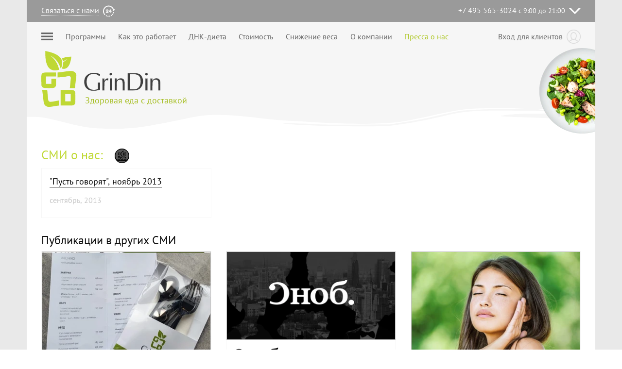

--- FILE ---
content_type: text/html; charset=utf-8
request_url: https://www.grindin.ru/%D0%BF%D1%80%D0%B5%D1%81%D1%81%D0%B0-%D0%BE-%D0%BD%D0%B0%D1%81/%D0%BF%D1%83%D1%81%D1%82%D1%8C-%D0%B3%D0%BE%D0%B2%D0%BE%D1%80%D1%8F%D1%82/
body_size: 20804
content:
<!DOCTYPE html>
<html lang="ru"><head>
<meta charset="utf-8">
<meta http-equiv="X-UA-Compatible" content="IE=edge">
<meta name="viewport" content="width=device-width, initial-scale=1 shrink-to-fit=no">
<title>Пресса о нас</title><link rel="stylesheet" href="/s/public/react.min.css?9176" type="text/css" />
<script async defer type="text/javascript" src="/s/public/react.min.js?9176"></script>

<meta property="og:title" content="Пресса о нас" />
<meta name="description" content="Пресса о нас
Правильное питание не для всех
Алиса Шабанова, идеолог и разработчик авторского меню GrinDin, сервиса по доставке вкусной и полезной еды на весь день, рассказала «Снобу», как настроить рацион питания «под себя» с учетом индивидуальных особенностей и получить тот результат, который нужен именно вам." />
<link rel="alternate" type="application/rss+xml" title="RSS" href="/%D0%BF%D1%80%D0%B5%D1%81%D1%81%D0%B0-%D0%BE-%D0%BD%D0%B0%D1%81/feeds/rss/" />
<link rel="alternate" type="application/rss+xml" title="Atom" href="/%D0%BF%D1%80%D0%B5%D1%81%D1%81%D0%B0-%D0%BE-%D0%BD%D0%B0%D1%81/feeds/atom/" />
<link rel="canonical" href="https://www.grindin.ru/%D0%BF%D1%80%D0%B5%D1%81%D1%81%D0%B0-%D0%BE-%D0%BD%D0%B0%D1%81/%D0%BF%D1%83%D1%81%D1%82%D1%8C-%D0%B3%D0%BE%D0%B2%D0%BE%D1%80%D1%8F%D1%82/"/>
</head><body>
<div id="whole-page" data-hydrate=1><header class="container hamb-header"><div class="hamb-left d-lg-none"><a href="#" class="unstyled"><span class="icon icon-hamb_fff"></span></a></div><div class="hamb-left d-none d-lg-block"><a class="white-dotted" href="#">Связаться с нами</a><span class="icon icon-hour24"></span></div><div class="hamb-right dropdown"><span class="d-md-none"><a href="#" class="unstyled">Позвонить или написать</a></span><span class="d-none d-md-inline"><a href="tel:+74955653024" class="unstyled">+7 495 565-3024</a> <small>с 9:00 до 21:00</small></span><a class="unstyled" href="#"><span class="icon icon-arrow_d_fff"></span></a></div></header><header class="container logo-header"><div class="square "><div class="account not-logged-in"><div class="username"><a href="/user/login">Вход для клиентов</a></div><a class="nohover" href="/user/login"><span class="icon icon-user_ddd"></span></a></div><ul class="topmenu d-none d-lg-flex "><li><a href="#" class="nohover"><span class="icon icon-hamb_666"></span></a></li><li><a class="" href="/%D0%BF%D1%80%D0%BE%D0%B3%D1%80%D0%B0%D0%BC%D0%BC%D1%8B/">Программы</a></li><li><a class="" href="/%D0%BA%D0%B0%D0%BA-%D1%8D%D1%82%D0%BE-%D1%80%D0%B0%D0%B1%D0%BE%D1%82%D0%B0%D0%B5%D1%82/">Как это работает</a></li><li><a class="" href="/DNA/">ДНК-диета</a></li><li><a class="" href="/%D1%81%D1%82%D0%BE%D0%B8%D0%BC%D0%BE%D1%81%D1%82%D1%8C/">Стоимость</a></li><li><a class="" href="/%D1%81%D0%BD%D0%B8%D0%B6%D0%B5%D0%BD%D0%B8%D0%B5-%D0%B2%D0%B5%D1%81%D0%B0/">Снижение веса</a></li><li><a class="" href="/%D0%BE-%D0%BA%D0%BE%D0%BC%D0%BF%D0%B0%D0%BD%D0%B8%D0%B8/">О компании</a></li><li><a class="current" href="/%D0%BF%D1%80%D0%B5%D1%81%D1%81%D0%B0-%D0%BE-%D0%BD%D0%B0%D1%81/">Пресса о нас</a></li></ul><a href="/"><div class="logo"></div></a><picture><source type="image/avif" srcSet="/s/assets/plate__5e780512.avif"/><source type="image/webp" srcSet="/s/assets/plate__1fd4c79d.webp"/><img src="/s/assets/plate__30a0dda1.png" class="plate"/></picture><div class="slogan"><a href="/" class="unstyled">Здоровая еда с доставкой</a></div></div><div class="wave"><div></div></div><div class="afterwave"></div></header><div class="container pt-2 pb-5"><div class="row"><div class="col"><h1 class="pau-publisher-h1"><a href="/%D0%BF%D1%80%D0%B5%D1%81%D1%81%D0%B0-%D0%BE-%D0%BD%D0%B0%D1%81/">СМИ о нас:</a><picture><source type="image/webp" srcSet="/m/uploads/press/publisher/.thumbnails/pust-govoryat.png/30x30-10-gs.webp 1x, /m/uploads/press/publisher/.thumbnails/pust-govoryat.png/30x30-20-gs.webp 2x"/><img src="/m/uploads/press/publisher/.thumbnails/pust-govoryat.png/30x30-10-gs.png" srcSet="/m/uploads/press/publisher/.thumbnails/pust-govoryat.png/30x30-10-gs.png 1x, /m/uploads/press/publisher/.thumbnails/pust-govoryat.png/30x30-20-gs.png 2x" width="30" height="30" alt="Пусть говорят" class="logo" title="Пусть говорят"/></picture></h1><ul class="pau-headlines"><li><h3 class="mt-3"><a href="/%D0%BF%D1%80%D0%B5%D1%81%D1%81%D0%B0-%D0%BE-%D0%BD%D0%B0%D1%81/2013/09/%D0%BF%D1%83%D1%81%D1%82%D1%8C-%D0%B3%D0%BE%D0%B2%D0%BE%D1%80%D1%8F%D1%82/">&quot;Пусть говорят&quot;, ноябрь 2013</a></h3><p></p><div class="date">сентябрь, 2013</div></li></ul><h2>Публикации в других СМИ</h2><ul class="pau-headlines"><li class="comparison"><a href="/%D0%BF%D1%80%D0%B5%D1%81%D1%81%D0%B0-%D0%BE-%D0%BD%D0%B0%D1%81/2022/02/%D0%BC%D0%B8%D1%80-%D0%B8%D0%B4%D0%B5%D0%B9/"><picture><source type="image/webp" srcSet="/m/uploads/press/2022_02_miridei/.thumbnails/cover2.jpg/349x233-10.webp 1x, /m/uploads/press/2022_02_miridei/.thumbnails/cover2.jpg/349x233-20.webp 2x"/><img src="/m/uploads/press/2022_02_miridei/.thumbnails/cover2.jpg/349x233-10.jpg" srcSet="/m/uploads/press/2022_02_miridei/.thumbnails/cover2.jpg/349x233-10.jpg 1x, /m/uploads/press/2022_02_miridei/.thumbnails/cover2.jpg/349x233-20.jpg 2x" width="349" height="233" class="kdpv"/></picture></a><div class="tag">Тест программы GrinDin</div><a href="/%D0%BF%D1%80%D0%B5%D1%81%D1%81%D0%B0-%D0%BE-%D0%BD%D0%B0%D1%81/%D0%BC%D0%B8%D1%80-%D0%B8%D0%B4%D0%B5%D0%B9/"><picture><source type="image/avif" srcSet="/m/uploads/press/publisher/.thumbnails/miridei2.png/30x30-10-gs.avif 1x, /m/uploads/press/publisher/.thumbnails/miridei2.png/30x30-20-gs.avif 2x"/><source type="image/webp" srcSet="/m/uploads/press/publisher/.thumbnails/miridei2.png/30x30-10-gs.webp 1x, /m/uploads/press/publisher/.thumbnails/miridei2.png/30x30-20-gs.webp 2x"/><img src="/m/uploads/press/publisher/.thumbnails/miridei2.png/30x30-10-gs.png" srcSet="/m/uploads/press/publisher/.thumbnails/miridei2.png/30x30-10-gs.png 1x, /m/uploads/press/publisher/.thumbnails/miridei2.png/30x30-20-gs.png 2x" width="30" height="30" alt="Мир идей" class="logo" title="Мир идей"/></picture></a><h3 class=""><a href="/%D0%BF%D1%80%D0%B5%D1%81%D1%81%D0%B0-%D0%BE-%D0%BD%D0%B0%D1%81/2022/02/%D0%BC%D0%B8%D1%80-%D0%B8%D0%B4%D0%B5%D0%B9/">5 лучших сервисов по доставке питания, которые стоит попробовать в 2022 году</a></h3><p></p><div class="date"><span>miridei.com, </span>февраль, 2022</div></li><li><a href="/%D0%BF%D1%80%D0%B5%D1%81%D1%81%D0%B0-%D0%BE-%D0%BD%D0%B0%D1%81/2017/10/elle/"><picture><source type="image/webp" srcSet="/m/uploads/press/2017_10_ELLE/.thumbnails/cheat_meal_sq.jpg/350x349-10.webp 1x, /m/uploads/press/2017_10_ELLE/.thumbnails/cheat_meal_sq.jpg/350x349-20.webp 2x"/><img src="/m/uploads/press/2017_10_ELLE/.thumbnails/cheat_meal_sq.jpg/350x349-10.jpg" srcSet="/m/uploads/press/2017_10_ELLE/.thumbnails/cheat_meal_sq.jpg/350x349-10.jpg 1x, /m/uploads/press/2017_10_ELLE/.thumbnails/cheat_meal_sq.jpg/350x349-20.jpg 2x" width="350" height="349" class="kdpv"/></picture></a><a href="/%D0%BF%D1%80%D0%B5%D1%81%D1%81%D0%B0-%D0%BE-%D0%BD%D0%B0%D1%81/elle/"><picture><source type="image/webp" srcSet="/m/uploads/press/publisher/.thumbnails/elle.png/100x30-10-gs.webp 1x, /m/uploads/press/publisher/.thumbnails/elle.png/100x30-20-gs.webp 2x"/><img src="/m/uploads/press/publisher/.thumbnails/elle.png/100x30-10-gs.png" srcSet="/m/uploads/press/publisher/.thumbnails/elle.png/100x30-10-gs.png 1x, /m/uploads/press/publisher/.thumbnails/elle.png/100x30-20-gs.png 2x" width="100" height="30" alt="Elle" class="logo" title="Elle"/></picture></a><h3 class=""><a href="/%D0%BF%D1%80%D0%B5%D1%81%D1%81%D0%B0-%D0%BE-%D0%BD%D0%B0%D1%81/2017/10/elle/">ELLE: cheat meal по-голливудски</a></h3><p>Полезны «загрузочные дни» (Cheat meal)? Или от них нет никакой пользы? Читайте комментарий Алисы Шабановой для журнала Elle.</p><div class="date"><span>www.elle.ru, </span>октябрь, 2017</div></li><li><a href="/%D0%BF%D1%80%D0%B5%D1%81%D1%81%D0%B0-%D0%BE-%D0%BD%D0%B0%D1%81/2017/05/forbes/"><picture><source type="image/webp" srcSet="/m/uploads/blog/2017/Forbes/.thumbnails/hautecuisine.jpg/350x233-10.webp 1x, /m/uploads/blog/2017/Forbes/.thumbnails/hautecuisine.jpg/350x233-20.webp 2x"/><img src="/m/uploads/blog/2017/Forbes/.thumbnails/hautecuisine.jpg/350x233-10.jpg" srcSet="/m/uploads/blog/2017/Forbes/.thumbnails/hautecuisine.jpg/350x233-10.jpg 1x, /m/uploads/blog/2017/Forbes/.thumbnails/hautecuisine.jpg/350x233-20.jpg 2x" width="350" height="233" class="kdpv"/></picture></a><a href="/%D0%BF%D1%80%D0%B5%D1%81%D1%81%D0%B0-%D0%BE-%D0%BD%D0%B0%D1%81/forbes/"><picture><source type="image/webp" srcSet="/m/uploads/press/publisher/.thumbnails/forbes.png/114x30-10-gs.webp 1x, /m/uploads/press/publisher/.thumbnails/forbes.png/114x30-20-gs.webp 2x"/><img src="/m/uploads/press/publisher/.thumbnails/forbes.png/114x30-10-gs.png" srcSet="/m/uploads/press/publisher/.thumbnails/forbes.png/114x30-10-gs.png 1x, /m/uploads/press/publisher/.thumbnails/forbes.png/114x30-20-gs.png 2x" width="114" height="30" alt="Forbes" class="logo" title="Forbes"/></picture></a><h3 class=""><a href="/%D0%BF%D1%80%D0%B5%D1%81%D1%81%D0%B0-%D0%BE-%D0%BD%D0%B0%D1%81/2017/05/forbes/">Forbes: Science and Cooking</a></h3><p>Директор по развитию GrinDin Алиса Шабанова для Forbes: &quot;Наука в кулинарии — тема довольно новая и очень интересная. Хотя очевидно, что приготовление еды — это сплошная физика и химия, даже ведущие шеф-повара в основном работают по наитию, дорабатывая классические рецепты. Поэтому я искала курс, который помог бы мне глубже понимать кулинарные процессы&quot;. </p><div class="date"><span>www.forbes.ru, </span>май, 2017</div></li><li><a href="/%D0%BF%D1%80%D0%B5%D1%81%D1%81%D0%B0-%D0%BE-%D0%BD%D0%B0%D1%81/2018/05/%D1%81%D0%BD%D0%BE%D0%B1/"><picture><source type="image/webp" srcSet="/m/uploads/blog/2018/Snob/.thumbnails/snob_logo.png/350x183-10.webp 1x, /m/uploads/blog/2018/Snob/.thumbnails/snob_logo.png/350x183-20.webp 2x"/><img src="/m/uploads/blog/2018/Snob/.thumbnails/snob_logo.png/350x183-10.png" srcSet="/m/uploads/blog/2018/Snob/.thumbnails/snob_logo.png/350x183-10.png 1x, /m/uploads/blog/2018/Snob/.thumbnails/snob_logo.png/350x183-20.png 2x" width="350" height="183" class="kdpv"/></picture></a><a href="/%D0%BF%D1%80%D0%B5%D1%81%D1%81%D0%B0-%D0%BE-%D0%BD%D0%B0%D1%81/%D1%81%D0%BD%D0%BE%D0%B1/"><picture><source type="image/webp" srcSet="/m/uploads/press/publisher/.thumbnails/snob.png/98x30-10-gs.webp 1x, /m/uploads/press/publisher/.thumbnails/snob.png/98x30-20-gs.webp 2x"/><img src="/m/uploads/press/publisher/.thumbnails/snob.png/98x30-10-gs.png" srcSet="/m/uploads/press/publisher/.thumbnails/snob.png/98x30-10-gs.png 1x, /m/uploads/press/publisher/.thumbnails/snob.png/98x30-20-gs.png 2x" width="98" height="30" alt="Сноб" class="logo" title="Сноб"/></picture></a><h3 class=""><a href="/%D0%BF%D1%80%D0%B5%D1%81%D1%81%D0%B0-%D0%BE-%D0%BD%D0%B0%D1%81/2018/05/%D1%81%D0%BD%D0%BE%D0%B1/">Сноб: что есть, чтобы похудеть?</a></h3><p>Алиса Шабанова, идеолог и разработчик авторского меню GrinDin, сервиса по доставке вкусной и полезной еды на весь день, рассказала «Снобу», как настроить рацион питания «под себя» с учетом индивидуальных особенностей и получить тот результат, который нужен именно вам.</p><div class="date"><span>snob.ru, </span>май, 2018</div></li><li><a href="/%D0%BF%D1%80%D0%B5%D1%81%D1%81%D0%B0-%D0%BE-%D0%BD%D0%B0%D1%81/2018/01/%D0%B0%D1%8D%D1%80%D0%BE%D1%84%D0%BB%D0%BE%D1%82/"><picture><source type="image/webp" srcSet="/m/uploads/DNA/.thumbnails/dna_picture_web.jpg/350x233-10.jpg 1x, /m/uploads/DNA/.thumbnails/dna_picture_web.jpg/350x233-20.webp 2x"/><img src="/m/uploads/DNA/.thumbnails/dna_picture_web.jpg/350x233-10.jpg" srcSet="/m/uploads/DNA/.thumbnails/dna_picture_web.jpg/350x233-10.jpg 1x, /m/uploads/DNA/.thumbnails/dna_picture_web.jpg/350x233-20.jpg 2x" width="350" height="233" class="kdpv"/></picture></a><a href="/%D0%BF%D1%80%D0%B5%D1%81%D1%81%D0%B0-%D0%BE-%D0%BD%D0%B0%D1%81/%D0%B0%D1%8D%D1%80%D0%BE%D1%84%D0%BB%D0%BE%D1%82/"><picture><source type="image/webp" srcSet="/m/uploads/press/publisher/.thumbnails/aeroflot.png/109x30-10-gs.webp 1x, /m/uploads/press/publisher/.thumbnails/aeroflot.png/109x30-20-gs.webp 2x"/><img src="/m/uploads/press/publisher/.thumbnails/aeroflot.png/109x30-10-gs.png" srcSet="/m/uploads/press/publisher/.thumbnails/aeroflot.png/109x30-10-gs.png 1x, /m/uploads/press/publisher/.thumbnails/aeroflot.png/109x30-20-gs.png 2x" width="109" height="30" alt="Аэрофлот" class="logo" title="Аэрофлот"/></picture></a><h3 class=""><a href="/%D0%BF%D1%80%D0%B5%D1%81%D1%81%D0%B0-%D0%BE-%D0%BD%D0%B0%D1%81/2018/01/%D0%B0%D1%8D%D1%80%D0%BE%D1%84%D0%BB%D0%BE%D1%82/">Аэрофлот: всё дело в ДНК</a></h3><p>Научный подход к сохранению молодости - уже реальность! Благодаря генетическому тесту Beauty&amp;Antiage можно определить индивидуальные факторы, влияющие на старение кожи, а затем подобрать процедуры и препараты, которые подходят именно вам. </p><div class="date">январь, 2018</div></li><li><a href="/%D0%BF%D1%80%D0%B5%D1%81%D1%81%D0%B0-%D0%BE-%D0%BD%D0%B0%D1%81/2017/10/%D0%BA%D0%BE%D0%BC%D0%BC%D0%B5%D1%80%D1%81%D0%B0%D0%BD%D1%82/"><picture><source type="image/webp" srcSet="/m/uploads/press/2017_10_Commersant/.thumbnails/kommersant_2.jpg/350x334-10.webp 1x, /m/uploads/press/2017_10_Commersant/.thumbnails/kommersant_2.jpg/350x334-20.webp 2x"/><img src="/m/uploads/press/2017_10_Commersant/.thumbnails/kommersant_2.jpg/350x334-10.jpg" srcSet="/m/uploads/press/2017_10_Commersant/.thumbnails/kommersant_2.jpg/350x334-10.jpg 1x, /m/uploads/press/2017_10_Commersant/.thumbnails/kommersant_2.jpg/350x334-20.jpg 2x" width="350" height="334" class="kdpv"/></picture></a><a href="/%D0%BF%D1%80%D0%B5%D1%81%D1%81%D0%B0-%D0%BE-%D0%BD%D0%B0%D1%81/%D0%BA%D0%BE%D0%BC%D0%BC%D0%B5%D1%80%D1%81%D0%B0%D0%BD%D1%82/"><picture><source type="image/webp" srcSet="/m/uploads/press/publisher/.thumbnails/kommersant.png/200x30-10-gs.webp 1x, /m/uploads/press/publisher/.thumbnails/kommersant.png/200x30-20-gs.webp 2x"/><img src="/m/uploads/press/publisher/.thumbnails/kommersant.png/200x30-10-gs.png" srcSet="/m/uploads/press/publisher/.thumbnails/kommersant.png/200x30-10-gs.png 1x, /m/uploads/press/publisher/.thumbnails/kommersant.png/200x30-20-gs.png 2x" width="200" height="30" alt="Коммерсантъ" class="logo" title="Коммерсантъ"/></picture></a><h3 class=""><a href="/%D0%BF%D1%80%D0%B5%D1%81%D1%81%D0%B0-%D0%BE-%D0%BD%D0%B0%D1%81/2017/10/%D0%BA%D0%BE%D0%BC%D0%BC%D0%B5%D1%80%D1%81%D0%B0%D0%BD%D1%82/">Коммерсант</a></h3><p>Умеренность и последовательность: как переходить на ЗОЖ, в каком возрасте это делать и каких результатов ожидать - в комментариях Алисы Шабановой на Коммерсант Lifestyle. &quot;Здоровый образ жизни — это не только управление весом. Можно считать, что в некоторой степени это управление жизнью. В частности, ее качеством и продолжительностью&quot;.</p><div class="date"><span>www.kommersant.ru, </span>октябрь, 2017</div></li><li><a href="/%D0%BF%D1%80%D0%B5%D1%81%D1%81%D0%B0-%D0%BE-%D0%BD%D0%B0%D1%81/2017/05/lofficiel/"><picture><source type="image/webp" srcSet="/m/uploads/blog/2017/.thumbnails/beauty_web.jpg/350x278-10.webp 1x, /m/uploads/blog/2017/.thumbnails/beauty_web.jpg/350x278-20.webp 2x"/><img src="/m/uploads/blog/2017/.thumbnails/beauty_web.jpg/350x278-10.jpg" srcSet="/m/uploads/blog/2017/.thumbnails/beauty_web.jpg/350x278-10.jpg 1x, /m/uploads/blog/2017/.thumbnails/beauty_web.jpg/350x278-20.jpg 2x" width="350" height="278" class="kdpv"/></picture></a><a href="/%D0%BF%D1%80%D0%B5%D1%81%D1%81%D0%B0-%D0%BE-%D0%BD%D0%B0%D1%81/lofficiel/"><picture><source type="image/webp" srcSet="/m/uploads/press/publisher/.thumbnails/lofficiel.png/132x30-10-gs.webp 1x, /m/uploads/press/publisher/.thumbnails/lofficiel.png/132x30-20-gs.webp 2x"/><img src="/m/uploads/press/publisher/.thumbnails/lofficiel.png/132x30-10-gs.png" srcSet="/m/uploads/press/publisher/.thumbnails/lofficiel.png/132x30-10-gs.png 1x, /m/uploads/press/publisher/.thumbnails/lofficiel.png/132x30-20-gs.png 2x" width="132" height="30" alt="L&#x27;OFFICIEL" class="logo" title="L&#x27;OFFICIEL"/></picture></a><h3 class=""><a href="/%D0%BF%D1%80%D0%B5%D1%81%D1%81%D0%B0-%D0%BE-%D0%BD%D0%B0%D1%81/2017/05/lofficiel/">L&#x27;Officiel, май 2017</a></h3><p>Какие продукты и напитки можно принимать перед сном, чтобы просыпаться полным сил, рассказала диетолог GrinDin Татьяна Залетова журналу L&#x27;Officiel.</p><div class="date">май, 2017</div></li><li class="comparison"><div class="tag">Тест программы GrinDin</div><a href="/%D0%BF%D1%80%D0%B5%D1%81%D1%81%D0%B0-%D0%BE-%D0%BD%D0%B0%D1%81/mens-health/"><picture><source type="image/webp" srcSet="/m/uploads/press/publisher/.thumbnails/mhealth.png/134x30-10-gs.webp 1x, /m/uploads/press/publisher/.thumbnails/mhealth.png/134x30-20-gs.webp 2x"/><img src="/m/uploads/press/publisher/.thumbnails/mhealth.png/134x30-10-gs.png" srcSet="/m/uploads/press/publisher/.thumbnails/mhealth.png/134x30-10-gs.png 1x, /m/uploads/press/publisher/.thumbnails/mhealth.png/134x30-20-gs.png 2x" width="134" height="30" alt="Men&#x27;s Health" class="logo" title="Men&#x27;s Health"/></picture></a><h3 class=""><a href="/%D0%BF%D1%80%D0%B5%D1%81%D1%81%D0%B0-%D0%BE-%D0%BD%D0%B0%D1%81/2017/05/mens-health/">Men&#x27;s Health: а какие тут названия блюд!</a></h3><p>... Наконец-то нормальные коробочки, которые можно закрыть и оставить до следующего раза, если вдруг не доел чего. А какие тут названия у блюд! Суп &quot;Дуэт&quot;, десерт &quot;Ягодный Бриз&quot;. И, кстати, меню самое удобное и красиво напечатанное.</p><div class="date">май, 2017</div></li><li><a href="/%D0%BF%D1%80%D0%B5%D1%81%D1%81%D0%B0-%D0%BE-%D0%BD%D0%B0%D1%81/2017/04/%D0%B2%D0%B5%D0%B4%D0%BE%D0%BC%D0%BE%D1%81%D1%82%D0%B8/"><picture><source type="image/webp" srcSet="/m/uploads/press/2017_04_Vedomosti/.thumbnails/dna_baby.jpg/350x233-10.jpg 1x, /m/uploads/press/2017_04_Vedomosti/.thumbnails/dna_baby.jpg/350x233-20.webp 2x"/><img src="/m/uploads/press/2017_04_Vedomosti/.thumbnails/dna_baby.jpg/350x233-10.jpg" srcSet="/m/uploads/press/2017_04_Vedomosti/.thumbnails/dna_baby.jpg/350x233-10.jpg 1x, /m/uploads/press/2017_04_Vedomosti/.thumbnails/dna_baby.jpg/350x233-20.jpg 2x" width="350" height="233" class="kdpv"/></picture></a><a href="/%D0%BF%D1%80%D0%B5%D1%81%D1%81%D0%B0-%D0%BE-%D0%BD%D0%B0%D1%81/%D0%B2%D0%B5%D0%B4%D0%BE%D0%BC%D0%BE%D1%81%D1%82%D0%B8/"><picture><source type="image/webp" srcSet="/m/uploads/press/publisher/.thumbnails/vedomosti.png/158x30-10-gs.webp 1x, /m/uploads/press/publisher/.thumbnails/vedomosti.png/158x30-20-gs.webp 2x"/><img src="/m/uploads/press/publisher/.thumbnails/vedomosti.png/158x30-10-gs.png" srcSet="/m/uploads/press/publisher/.thumbnails/vedomosti.png/158x30-10-gs.png 1x, /m/uploads/press/publisher/.thumbnails/vedomosti.png/158x30-20-gs.png 2x" width="158" height="30" alt="Ведомости" class="logo" title="Ведомости"/></picture></a><h3 class=""><a href="/%D0%BF%D1%80%D0%B5%D1%81%D1%81%D0%B0-%D0%BE-%D0%BD%D0%B0%D1%81/2017/04/%D0%B2%D0%B5%D0%B4%D0%BE%D0%BC%D0%BE%D1%81%D1%82%D0%B8/">&quot;Ведомости&quot;: ДНК-тест и диета для детей</a></h3><p>Эту процедуру оценит по достоинству любой родитель: генетический тест для детей позволит не только рассчитать правильный рацион для чада, но и определить, в каком виде спорта ребенок сможет добиться высоких результатов. Газета &quot;Ведомости&quot; о генетическом анализе для детей &gt;&gt;</p><div class="date">апрель, 2017</div></li><li><a href="/%D0%BF%D1%80%D0%B5%D1%81%D1%81%D0%B0-%D0%BE-%D0%BD%D0%B0%D1%81/shape/"><picture><source type="image/webp" srcSet="/m/uploads/press/publisher/.thumbnails/shape.png/60x30-10-gs.webp 1x, /m/uploads/press/publisher/.thumbnails/shape.png/60x30-20-gs.webp 2x"/><img src="/m/uploads/press/publisher/.thumbnails/shape.png/60x30-10-gs.png" srcSet="/m/uploads/press/publisher/.thumbnails/shape.png/60x30-10-gs.png 1x, /m/uploads/press/publisher/.thumbnails/shape.png/60x30-20-gs.png 2x" width="60" height="30" alt="Shape" class="logo" title="Shape"/></picture></a><h3 class=""><a href="/%D0%BF%D1%80%D0%B5%D1%81%D1%81%D0%B0-%D0%BE-%D0%BD%D0%B0%D1%81/2017/01/shape/">SHAPE, январь 2017</a></h3><p>Мечтаете выйти из праздничного марафона без прибавки в весе? Существуют простые, но эффективные способы избежать перееданий&quot;, - отвечает на вопросы редакции журнала Shape диетолог GrinDin Татьяна Залетова.</p><div class="date">январь, 2017</div></li><li><a href="/%D0%BF%D1%80%D0%B5%D1%81%D1%81%D0%B0-%D0%BE-%D0%BD%D0%B0%D1%81/instyle/"><picture><source type="image/webp" srcSet="/m/uploads/press/publisher/.thumbnails/instyle.png/123x30-10-gs.webp 1x, /m/uploads/press/publisher/.thumbnails/instyle.png/123x30-20-gs.webp 2x"/><img src="/m/uploads/press/publisher/.thumbnails/instyle.png/123x30-10-gs.png" srcSet="/m/uploads/press/publisher/.thumbnails/instyle.png/123x30-10-gs.png 1x, /m/uploads/press/publisher/.thumbnails/instyle.png/123x30-20-gs.png 2x" width="123" height="30" alt="Instyle" class="logo" title="Instyle"/></picture></a><h3 class=""><a href="/%D0%BF%D1%80%D0%B5%D1%81%D1%81%D0%B0-%D0%BE-%D0%BD%D0%B0%D1%81/2016/11/instyle/">InStyle, диета «Красота»</a></h3><p>Диета Красоты - это особенная система питания для тех, кто заботится не только о весе, но и о здоровье волос, кожи, ногтей. </p><div class="date">ноябрь, 2016</div></li></ul><ul class="pau-headlines"><li><a href="/%D0%BF%D1%80%D0%B5%D1%81%D1%81%D0%B0-%D0%BE-%D0%BD%D0%B0%D1%81/womens-health/"><picture><source type="image/webp" srcSet="/m/uploads/press/publisher/.thumbnails/whealth.png/147x30-10-gs.webp 1x, /m/uploads/press/publisher/.thumbnails/whealth.png/147x30-20-gs.webp 2x"/><img src="/m/uploads/press/publisher/.thumbnails/whealth.png/147x30-10-gs.png" srcSet="/m/uploads/press/publisher/.thumbnails/whealth.png/147x30-10-gs.png 1x, /m/uploads/press/publisher/.thumbnails/whealth.png/147x30-20-gs.png 2x" width="147" height="30" alt="Women&#x27;s Health" class="logo" title="Women&#x27;s Health"/></picture></a><h3 class=""><a href="/%D0%BF%D1%80%D0%B5%D1%81%D1%81%D0%B0-%D0%BE-%D0%BD%D0%B0%D1%81/2016/09/womens-health/">Women&#x27;s Health, сентябрь 2016</a></h3><p>Алиса Шабанова, сооснователь и создатель меню GrinDin, рассказала Women&#x27;s Health, как сделать вкусную и низкокалорийную заправку для салата. </p><div class="date">сентябрь, 2016</div></li><li><a href="/%D0%BF%D1%80%D0%B5%D1%81%D1%81%D0%B0-%D0%BE-%D0%BD%D0%B0%D1%81/2016/09/%D0%B4%D0%BE%D0%B1%D1%80%D1%8B%D0%B5-%D1%81%D0%BE%D0%B2%D0%B5%D1%82%D1%8B/"><picture><source type="image/webp" srcSet="/m/uploads/press/2016_09_DOBSOV/.thumbnails/dobsov_article_09_2016.jpg/350x219-10.webp 1x, /m/uploads/press/2016_09_DOBSOV/.thumbnails/dobsov_article_09_2016.jpg/350x219-20.webp 2x"/><img src="/m/uploads/press/2016_09_DOBSOV/.thumbnails/dobsov_article_09_2016.jpg/350x219-10.jpg" srcSet="/m/uploads/press/2016_09_DOBSOV/.thumbnails/dobsov_article_09_2016.jpg/350x219-10.jpg 1x, /m/uploads/press/2016_09_DOBSOV/.thumbnails/dobsov_article_09_2016.jpg/350x219-20.jpg 2x" width="350" height="219" class="kdpv"/></picture></a><a href="/%D0%BF%D1%80%D0%B5%D1%81%D1%81%D0%B0-%D0%BE-%D0%BD%D0%B0%D1%81/%D0%B4%D0%BE%D0%B1%D1%80%D1%8B%D0%B5-%D1%81%D0%BE%D0%B2%D0%B5%D1%82%D1%8B/"><picture><source type="image/webp" srcSet="/m/uploads/press/publisher/.thumbnails/dobrye-sovety.png/169x30-10-gs.webp 1x, /m/uploads/press/publisher/.thumbnails/dobrye-sovety.png/169x30-20-gs.webp 2x"/><img src="/m/uploads/press/publisher/.thumbnails/dobrye-sovety.png/169x30-10-gs.png" srcSet="/m/uploads/press/publisher/.thumbnails/dobrye-sovety.png/169x30-10-gs.png 1x, /m/uploads/press/publisher/.thumbnails/dobrye-sovety.png/169x30-20-gs.png 2x" width="169" height="30" alt="Добрые советы" class="logo" title="Добрые советы"/></picture></a><h3 class=""><a href="/%D0%BF%D1%80%D0%B5%D1%81%D1%81%D0%B0-%D0%BE-%D0%BD%D0%B0%D1%81/2016/09/%D0%B4%D0%BE%D0%B1%D1%80%D1%8B%D0%B5-%D1%81%D0%BE%D0%B2%D0%B5%D1%82%D1%8B/">Добрые советы, сентябрь 2016</a></h3><p>Советы Алисы Шабановой, соосновательницы GrinDin и бренд-шефа, для людей с гиполактазией читайте в &quot;Добрых советах&quot;.</p><div class="date">сентябрь, 2016</div></li><li><a href="/%D0%BF%D1%80%D0%B5%D1%81%D1%81%D0%B0-%D0%BE-%D0%BD%D0%B0%D1%81/instyle/"><picture><source type="image/webp" srcSet="/m/uploads/press/publisher/.thumbnails/instyle.png/123x30-10-gs.webp 1x, /m/uploads/press/publisher/.thumbnails/instyle.png/123x30-20-gs.webp 2x"/><img src="/m/uploads/press/publisher/.thumbnails/instyle.png/123x30-10-gs.png" srcSet="/m/uploads/press/publisher/.thumbnails/instyle.png/123x30-10-gs.png 1x, /m/uploads/press/publisher/.thumbnails/instyle.png/123x30-20-gs.png 2x" width="123" height="30" alt="Instyle" class="logo" title="Instyle"/></picture></a><h3 class=""><a href="/%D0%BF%D1%80%D0%B5%D1%81%D1%81%D0%B0-%D0%BE-%D0%BD%D0%B0%D1%81/2016/08/instyle/">InStyle: легкие и полезные десерты</a></h3><p>Онлайн сервис по доставке готовой еды на весь день GrinDin теперь готовит блинчики с джемом из тыквы и лимона, легкие и полезные десерты, от которых не полнеют. Ведь в их основе - овсяные и пшеничные отруби, обезжиренное молоко и йогурт, стевиозид и обезжиренное какао, овощи&quot;.</p><div class="date">август, 2016</div></li><li><a href="/%D0%BF%D1%80%D0%B5%D1%81%D1%81%D0%B0-%D0%BE-%D0%BD%D0%B0%D1%81/interview/"><picture><source type="image/webp" srcSet="/m/uploads/press/publisher/.thumbnails/interview.png/54x30-10-gs.webp 1x, /m/uploads/press/publisher/.thumbnails/interview.png/54x30-20-gs.webp 2x"/><img src="/m/uploads/press/publisher/.thumbnails/interview.png/54x30-10-gs.png" srcSet="/m/uploads/press/publisher/.thumbnails/interview.png/54x30-10-gs.png 1x, /m/uploads/press/publisher/.thumbnails/interview.png/54x30-20-gs.png 2x" width="54" height="30" alt="Interview" class="logo" title="Interview"/></picture></a><h3 class=""><a href="/%D0%BF%D1%80%D0%B5%D1%81%D1%81%D0%B0-%D0%BE-%D0%BD%D0%B0%D1%81/2016/08/interview/">Interview, апрель-август 2016</a></h3><p>Редактор Interview о нутригенетической диете: &quot;Оказалось, лишний вес - это не только дурацкие пищевые привычки и сидячий образ жизни, но и гены. Тех, кто виновны в наборе килограммов, всего 16, и способности у них любопытные: определять склонность к полноте, увеличивать или снижать эффективность диеты и спортивного режима при похудении. То есть случаи, когда Аткинс с Дюканом и пробежки в парке не работают, вполне реальны.&quot; </p><div class="date">август, 2016</div></li><li><a href="/%D0%BF%D1%80%D0%B5%D1%81%D1%81%D0%B0-%D0%BE-%D0%BD%D0%B0%D1%81/woman-startup/"><picture><source type="image/webp" srcSet="/m/uploads/press/publisher/.thumbnails/women-startup.png/200x30-10-gs.webp 1x, /m/uploads/press/publisher/.thumbnails/women-startup.png/200x30-20-gs.webp 2x"/><img src="/m/uploads/press/publisher/.thumbnails/women-startup.png/200x30-10-gs.png" srcSet="/m/uploads/press/publisher/.thumbnails/women-startup.png/200x30-10-gs.png 1x, /m/uploads/press/publisher/.thumbnails/women-startup.png/200x30-20-gs.png 2x" width="200" height="30" alt="Women &amp; Startup" class="logo" title="Women &amp; Startup"/></picture></a><h3 class=""><a href="/%D0%BF%D1%80%D0%B5%D1%81%D1%81%D0%B0-%D0%BE-%D0%BD%D0%B0%D1%81/2016/06/woman-startup/">Woman StartUp, июнь 2016</a></h3><p>Об ошибках и сложностях при открытии бизнеса на собственном опыте рассказала Алиса Шабанова порталу Woman StartUp</p><div class="date">июнь, 2016</div></li><li><a href="/%D0%BF%D1%80%D0%B5%D1%81%D1%81%D0%B0-%D0%BE-%D0%BD%D0%B0%D1%81/2016/05/womens-health/"><picture><source type="image/webp" srcSet="/m/uploads/press/2016_05_WHealth/.thumbnails/spring_rolls.jpg/350x233-10.webp 1x, /m/uploads/press/2016_05_WHealth/.thumbnails/spring_rolls.jpg/350x233-20.webp 2x"/><img src="/m/uploads/press/2016_05_WHealth/.thumbnails/spring_rolls.jpg/350x233-10.jpg" srcSet="/m/uploads/press/2016_05_WHealth/.thumbnails/spring_rolls.jpg/350x233-10.jpg 1x, /m/uploads/press/2016_05_WHealth/.thumbnails/spring_rolls.jpg/350x233-20.jpg 2x" width="350" height="233" class="kdpv"/></picture></a><a href="/%D0%BF%D1%80%D0%B5%D1%81%D1%81%D0%B0-%D0%BE-%D0%BD%D0%B0%D1%81/womens-health/"><picture><source type="image/webp" srcSet="/m/uploads/press/publisher/.thumbnails/whealth.png/147x30-10-gs.webp 1x, /m/uploads/press/publisher/.thumbnails/whealth.png/147x30-20-gs.webp 2x"/><img src="/m/uploads/press/publisher/.thumbnails/whealth.png/147x30-10-gs.png" srcSet="/m/uploads/press/publisher/.thumbnails/whealth.png/147x30-10-gs.png 1x, /m/uploads/press/publisher/.thumbnails/whealth.png/147x30-20-gs.png 2x" width="147" height="30" alt="Women&#x27;s Health" class="logo" title="Women&#x27;s Health"/></picture></a><h3 class=""><a href="/%D0%BF%D1%80%D0%B5%D1%81%D1%81%D0%B0-%D0%BE-%D0%BD%D0%B0%D1%81/2016/05/womens-health/">Women&#x27;s Health, май 2016</a></h3><p>В майском номере Women&#x27;s Health врач-диетолог GrinDin Татьяна Залетова поделилась вариантами полезных и низкокалорийных &quot;перекусов&quot;.</p><div class="date">май, 2016</div></li><li><a href="/%D0%BF%D1%80%D0%B5%D1%81%D1%81%D0%B0-%D0%BE-%D0%BD%D0%B0%D1%81/womens-health/"><picture><source type="image/webp" srcSet="/m/uploads/press/publisher/.thumbnails/whealth.png/147x30-10-gs.webp 1x, /m/uploads/press/publisher/.thumbnails/whealth.png/147x30-20-gs.webp 2x"/><img src="/m/uploads/press/publisher/.thumbnails/whealth.png/147x30-10-gs.png" srcSet="/m/uploads/press/publisher/.thumbnails/whealth.png/147x30-10-gs.png 1x, /m/uploads/press/publisher/.thumbnails/whealth.png/147x30-20-gs.png 2x" width="147" height="30" alt="Women&#x27;s Health" class="logo" title="Women&#x27;s Health"/></picture></a><h3 class=""><a href="/%D0%BF%D1%80%D0%B5%D1%81%D1%81%D0%B0-%D0%BE-%D0%BD%D0%B0%D1%81/2016/04/womens-health/">Women&#x27;s Health, апрель 2016</a></h3><p>Что диетологи думают о бульонных кубиках читайте в апрельском номере Women&#x27;s Health.</p><div class="date">апрель, 2016</div></li><li class="comparison"><a href="/%D0%BF%D1%80%D0%B5%D1%81%D1%81%D0%B0-%D0%BE-%D0%BD%D0%B0%D1%81/2016/03/shopgo/"><picture><source type="image/webp" srcSet="/m/uploads/press/2016_03_ShopAndGo/.thumbnails/shop-go-article-sq.jpg/350x340-10.webp 1x, /m/uploads/press/2016_03_ShopAndGo/.thumbnails/shop-go-article-sq.jpg/350x340-20.webp 2x"/><img src="/m/uploads/press/2016_03_ShopAndGo/.thumbnails/shop-go-article-sq.jpg/350x340-10.jpg" srcSet="/m/uploads/press/2016_03_ShopAndGo/.thumbnails/shop-go-article-sq.jpg/350x340-10.jpg 1x, /m/uploads/press/2016_03_ShopAndGo/.thumbnails/shop-go-article-sq.jpg/350x340-20.jpg 2x" width="350" height="340" class="kdpv"/></picture></a><div class="tag">Тест программы GrinDin</div><a href="/%D0%BF%D1%80%D0%B5%D1%81%D1%81%D0%B0-%D0%BE-%D0%BD%D0%B0%D1%81/shopgo/"><picture><source type="image/webp" srcSet="/m/uploads/press/publisher/.thumbnails/shopgo.png/200x30-10-gs.webp 1x, /m/uploads/press/publisher/.thumbnails/shopgo.png/200x30-20-gs.webp 2x"/><img src="/m/uploads/press/publisher/.thumbnails/shopgo.png/200x30-10-gs.png" srcSet="/m/uploads/press/publisher/.thumbnails/shopgo.png/200x30-10-gs.png 1x, /m/uploads/press/publisher/.thumbnails/shopgo.png/200x30-20-gs.png 2x" width="200" height="30" alt="Shop &amp; Go" class="logo" title="Shop &amp; Go"/></picture></a><h3 class=""><a href="/%D0%BF%D1%80%D0%B5%D1%81%D1%81%D0%B0-%D0%BE-%D0%BD%D0%B0%D1%81/2016/03/shopgo/">Shop&amp;Go, тестируем смузи от GrinDin</a></h3><p>В мартовском номере – статья про смузи ГринДин, которые редакторы журнала попробовали в процессе тестирования сервиса: &quot;в программе – два фруктовых, два овощных и один фруктово-овощной смузи. Каждый из них заменяет прием пищи. В смузи добавляют суперфуды: спирулину, семена чиа и льна, листья моринги, лимонник&quot;</p><div class="date">март, 2016</div></li><li><a href="/%D0%BF%D1%80%D0%B5%D1%81%D1%81%D0%B0-%D0%BE-%D0%BD%D0%B0%D1%81/2015/04/topbeauty/"><picture><source type="image/webp" srcSet="/m/uploads/press/2015_04_TopBeauty/.thumbnails/our_set_topview.jpg/350x286-10.webp 1x, /m/uploads/press/2015_04_TopBeauty/.thumbnails/our_set_topview.jpg/350x286-20.webp 2x"/><img src="/m/uploads/press/2015_04_TopBeauty/.thumbnails/our_set_topview.jpg/350x286-10.jpg" srcSet="/m/uploads/press/2015_04_TopBeauty/.thumbnails/our_set_topview.jpg/350x286-10.jpg 1x, /m/uploads/press/2015_04_TopBeauty/.thumbnails/our_set_topview.jpg/350x286-20.jpg 2x" width="350" height="286" class="kdpv"/></picture></a><a href="/%D0%BF%D1%80%D0%B5%D1%81%D1%81%D0%B0-%D0%BE-%D0%BD%D0%B0%D1%81/topbeauty/"><picture><source type="image/webp" srcSet="/m/uploads/press/publisher/.thumbnails/topbeauty.png/192x29-10-gs.webp 1x, /m/uploads/press/publisher/.thumbnails/topbeauty.png/192x29-20-gs.webp 2x"/><img src="/m/uploads/press/publisher/.thumbnails/topbeauty.png/192x29-10-gs.png" srcSet="/m/uploads/press/publisher/.thumbnails/topbeauty.png/192x29-10-gs.png 1x, /m/uploads/press/publisher/.thumbnails/topbeauty.png/192x29-20-gs.png 2x" width="192" height="29" alt="TopBeauty" class="logo" title="TopBeauty"/></picture></a><h3 class=""><a href="/%D0%BF%D1%80%D0%B5%D1%81%D1%81%D0%B0-%D0%BE-%D0%BD%D0%B0%D1%81/2015/04/topbeauty/">Похудеть за 10 дней? ДА!</a></h3><p>Редакторы журнала TopBeauty &quot;наперегонки&quot; тестировали Экспресс-программу GrinDin в течение семи дней. Результат оказался одинаково хорошим: в минусе - 1,5 кг; в плюсе - новые пищевые привычки и ...</p><div class="date"><span>www.tbeauty.ru, </span>апрель, 2015</div></li><li><a href="/%D0%BF%D1%80%D0%B5%D1%81%D1%81%D0%B0-%D0%BE-%D0%BD%D0%B0%D1%81/veter-magazine/"><picture><source type="image/webp" srcSet="/m/uploads/press/publisher/.thumbnails/veter.png/38x30-10-gs.webp 1x, /m/uploads/press/publisher/.thumbnails/veter.png/38x30-20-gs.webp 2x"/><img src="/m/uploads/press/publisher/.thumbnails/veter.png/38x30-10-gs.png" srcSet="/m/uploads/press/publisher/.thumbnails/veter.png/38x30-10-gs.png 1x, /m/uploads/press/publisher/.thumbnails/veter.png/38x30-20-gs.png 2x" width="38" height="30" alt="Veter Magazine" class="logo" title="Veter Magazine"/></picture></a><h3 class=""><a href="/%D0%BF%D1%80%D0%B5%D1%81%D1%81%D0%B0-%D0%BE-%D0%BD%D0%B0%D1%81/2015/04/veter-magazine/">Veter Magazin, апрель 2015</a></h3><p>Veter Magazin отметил GrinDin в обзоре сервисов доставки здорового питания. </p><div class="date">апрель, 2015</div></li><li class="comparison"><div class="tag">Тест прог раммы GrinDin</div><a href="/%D0%BF%D1%80%D0%B5%D1%81%D1%81%D0%B0-%D0%BE-%D0%BD%D0%B0%D1%81/snc/"><picture><source type="image/webp" srcSet="/m/uploads/press/publisher/.thumbnails/snc.png/78x30-10-gs.webp 1x, /m/uploads/press/publisher/.thumbnails/snc.png/78x30-20-gs.webp 2x"/><img src="/m/uploads/press/publisher/.thumbnails/snc.png/78x30-10-gs.png" srcSet="/m/uploads/press/publisher/.thumbnails/snc.png/78x30-10-gs.png 1x, /m/uploads/press/publisher/.thumbnails/snc.png/78x30-20-gs.png 2x" width="78" height="30" alt="SNC" class="logo" title="SNC"/></picture></a><h3 class=""><a href="/%D0%BF%D1%80%D0%B5%D1%81%D1%81%D0%B0-%D0%BE-%D0%BD%D0%B0%D1%81/2014/09/snc/">SNC, сентябрь 2014</a></h3><p>Редактор SNC о результатах тестирования GrinDin: &quot;Результат - минус 3 кило за 10 дней. Удивительное рядом! Вот что значит порции правильного размера и идеально скомпонованный состав продуктов&quot;.</p><div class="date">сентябрь, 2014</div></li></ul><a href="#">Показать ещё</a></div></div></div><footer class="container"><div class="row"><div class="col-sm-12 col-lg-4 order-lg-3"><h4 class="text-left">Концепция питания</h4><p><strong>Вкусно</strong> · Любая еда, даже диетическая, может и должна быть вкусной.</p><p><strong>Полезно</strong> · Правильное питание + спорт = отличное самочувствие на долгие годы.</p><p class="mb-4"><strong>Удобно</strong> · Мы делаем вашу жизнь немного проще.</p><p><a href="/user/nanoform" class="btn btn-primary btn-lg" role="button">Заказать питание</a></p><p class="mt-4"><a href="/%D0%BF%D0%BE%D0%B4%D0%B0%D1%80%D0%BE%D1%87%D0%BD%D1%8B%D0%B5-%D1%81%D0%B5%D1%80%D1%82%D0%B8%D1%84%D0%B8%D0%BA%D0%B0%D1%82%D1%8B/" class="btn btn-outline-primary" role="button">Подарочные сертификаты</a></p><hr class="d-block d-lg-none"/></div><div class="col-sm-6 col-lg-4"><h4>GrinDin</h4><ul class="ftrmenu"><li><a href="/%D0%BF%D1%80%D0%B5%D0%B8%D0%BC%D1%83%D1%89%D0%B5%D1%81%D1%82%D0%B2%D0%B0/" class="link">4 преимущества GrinDin</a></li><li><a href="/freeride/" class="link">Конструктор рационов FreeRide</a></li><li><a href="/%D1%81%D1%80%D0%B0%D0%B2%D0%BD%D0%B5%D0%BD%D0%B8%D0%B5-%D0%BF%D1%80%D0%BE%D0%B3%D1%80%D0%B0%D0%BC%D0%BC-%D0%BF%D0%B8%D1%82%D0%B0%D0%BD%D0%B8%D1%8F/" class="link">Отличия LITE, FreeRide и Premium</a></li><li><a href="/%D0%BF%D1%80%D0%BE%D0%B3%D1%80%D0%B0%D0%BC%D0%BC%D1%8B/" class="link">Программы</a></li><li><a href="/DNA/" class="link">ДНК-диета</a></li><li><a href="/%D0%BF%D1%80%D0%B5%D1%81%D1%81%D0%B0-%D0%BE-%D0%BD%D0%B0%D1%81/" class="link">Пресса о нас</a></li></ul><ul class="iconostas text-center text-sm-left"><li><a href="https://www.youtube.com/channel/UCHbBjrneOsWd8rxLSwKrAFQ" target="_blank"><span class="icon icon-youtube"></span></a></li><li><a href="https://vk.com/grindin_ru" target="_blank"><span class="icon icon-vkontakte"></span></a></li></ul></div><div class="col-sm-6 col-lg-4"><h4>Клиентам</h4><ul class="ftrmenu"><li><a href="/user/" class="link">Личный кабинет</a></li><li><a href="/%D0%BA%D0%B0%D0%BA-%D1%8D%D1%82%D0%BE-%D1%80%D0%B0%D0%B1%D0%BE%D1%82%D0%B0%D0%B5%D1%82/%D0%B4%D0%BE%D1%81%D1%82%D0%B0%D0%B2%D0%BA%D0%B0/" class="link">Доставка</a></li><li><a href="/%D0%BA%D0%B0%D0%BA-%D1%8D%D1%82%D0%BE-%D1%80%D0%B0%D0%B1%D0%BE%D1%82%D0%B0%D0%B5%D1%82/%D1%83%D0%BF%D0%B0%D0%BA%D0%BE%D0%B2%D0%BA%D0%B0/" class="link">Упаковка</a></li><li><a href="/%D0%BA%D0%B0%D0%BA-%D1%8D%D1%82%D0%BE-%D1%80%D0%B0%D0%B1%D0%BE%D1%82%D0%B0%D0%B5%D1%82/%D0%B2%D0%BE%D0%BF%D1%80%D0%BE%D1%81-%D0%BE%D1%82%D0%B2%D0%B5%D1%82/" class="link">Вопрос-ответ</a></li><li><a href="/%D0%BA%D0%B0%D0%BA-%D1%8D%D1%82%D0%BE-%D1%80%D0%B0%D0%B1%D0%BE%D1%82%D0%B0%D0%B5%D1%82/%D0%BE%D0%BF%D0%BB%D0%B0%D1%82%D0%B0/" class="link">Оплата</a></li><li><a href="/%D0%BE-%D0%BA%D0%BE%D0%BC%D0%BF%D0%B0%D0%BD%D0%B8%D0%B8/" class="link">О компании</a></li></ul></div></div><hr/><div class="row"><div class="col-sm-6 order-sm-2"><div class="row"><div class="col-lg-6 text-center text-sm-left text-lg-right mt-4 mt-sm-0"><a href="tel:+74955653024" class="link link2 mr-2_5">+7 495 565-3024</a><br/><small>c 09:00 до 21:00</small></div><div class="col-lg-6 text-center text-sm-left"><a href="/feedback/" class="link link2">Отправить нам сообщение</a><br/><small>Круглосуточно</small></div></div></div><div class="col-sm-6"><img class="logo" src="/s/assets/logo_white__8dc0be96.svg"/><div class="address">© 2011-2026 ООО &quot;Грин-Дин&quot;<br/>115093, г. Москва, ул. Павловская д. 27</div></div></div></footer></div>

<script async src="https://www.googletagmanager.com/gtag/js?id=G-VNDPV2NBKH"></script>
<script>
window.dataLayer=window.dataLayer||[];
function gtag(){dataLayer.push(arguments);}
gtag('js',new Date());
gtag('config', 'G-VNDPV2NBKH');
</script>


<script type="text/javascript">
(function(d,w,c) {
    (w[c] = w[c] || []).push(function() {
        try { w.yaCounter25528079 = new Ya.Metrika({id:25528079,clickmap:true,trackLinks:true,accurateTrackBounce:true}); } catch(e) {}
    });
    var n=d.getElementsByTagName("script")[0], s=d.createElement("script"), f=function(){n.parentNode.insertBefore(s,n);};
    s.type = "text/javascript"; s.async = true; s.src = "https://mc.yandex.ru/metrika/watch.js";
    if (w.opera == "[object Opera]") {d.addEventListener("DOMContentLoaded", f, false);} else {f();}
})(document, window, "yandex_metrika_callbacks");
</script>
<noscript><div><img src="https://mc.yandex.ru/watch/25528079" style="position:absolute; left:-9999px;" alt="" /></div></noscript>

<script type="text/javascript">
window.g_dJsContext0 = {"PAUs":{"28":{"nPublisherID":40,"nType":2,"strSlug":"2014/09/snc","dtPublish":"2014-09-17T13:04:25+04:00","dtPublication":"2014-09-01T00:00:00+04:00","nRank":2,"fVisible":true,"strTitle":"SNC, сентябрь 2014","thumbnail_txt":"Редактор SNC о результатах тестирования GrinDin: \"Результат - минус 3 кило за 10 дней. Удивительное рядом! Вот что значит порции правильного размера и идеально скомпонованный состав продуктов\".","id":28},"85":{"nPublisherID":84,"nType":2,"strSlug":"2022/02/мир-идей","dtPublish":"2022-02-04T18:42:13+03:00","strOuterUrl":"https://miridei.com/idei-krasoty/dieta_i_pitanie/5-luchshih-servisov-po-dostavke-pitaniya/","dtPublication":"2022-02-04T00:00:00+03:00","nRank":4,"fVisible":true,"strTitle":"5 лучших сервисов по доставке питания, которые стоит попробовать в 2022 году","dThumbImg":{"nH":233.0,"strImg_HI":"/m/uploads/press/2022_02_miridei/.thumbnails/cover2.jpg/349x233-20.jpg","strWebP_LO":"/m/uploads/press/2022_02_miridei/.thumbnails/cover2.jpg/349x233-10.webp","strImg_LO":"/m/uploads/press/2022_02_miridei/.thumbnails/cover2.jpg/349x233-10.jpg","strWebP_HI":"/m/uploads/press/2022_02_miridei/.thumbnails/cover2.jpg/349x233-20.webp","nW":349.0},"thumbnail_txt":"","id":85},"24":{"nPublisherID":37,"nType":6,"strSlug":"2016/08/interview","dtPublish":"2016-06-07T21:32:59+03:00","dtPublication":"2016-08-01T00:00:00+03:00","nRank":2,"fVisible":true,"strTitle":"Interview, апрель-август 2016","thumbnail_txt":"Редактор Interview о нутригенетической диете: \"Оказалось, лишний вес - это не только дурацкие пищевые привычки и сидячий образ жизни, но и гены. Тех, кто виновны в наборе килограммов, всего 16, и способности у них любопытные: определять склонность к полноте, увеличивать или снижать эффективность диеты и спортивного режима при похудении. То есть случаи, когда Аткинс с Дюканом и пробежки в парке не работают, вполне реальны.\" ","id":24},"25":{"nPublisherID":51,"nType":6,"strSlug":"2016/04/womens-health","dtPublish":"2016-06-07T20:01:56+03:00","dtPublication":"2016-04-01T00:00:00+03:00","nRank":2,"fVisible":true,"strTitle":"Women's Health, апрель 2016","thumbnail_txt":"Что диетологи думают о бульонных кубиках читайте в апрельском номере Women's Health.","id":25},"26":{"nPublisherID":46,"nType":2,"strSlug":"2016/03/shopgo","dtPublish":"2016-06-07T19:45:56+03:00","dtPublication":"2016-03-01T00:00:00+03:00","nRank":2,"fVisible":true,"strTitle":"Shop\u0026Go, тестируем смузи от GrinDin","dThumbImg":{"nH":340.0,"strImg_HI":"/m/uploads/press/2016_03_ShopAndGo/.thumbnails/shop-go-article-sq.jpg/350x340-20.jpg","strWebP_LO":"/m/uploads/press/2016_03_ShopAndGo/.thumbnails/shop-go-article-sq.jpg/350x340-10.webp","strImg_LO":"/m/uploads/press/2016_03_ShopAndGo/.thumbnails/shop-go-article-sq.jpg/350x340-10.jpg","strWebP_HI":"/m/uploads/press/2016_03_ShopAndGo/.thumbnails/shop-go-article-sq.jpg/350x340-20.webp","nW":350.0},"thumbnail_txt":"В мартовском номере – статья про смузи ГринДин, которые редакторы журнала попробовали в процессе тестирования сервиса: \"в программе – два фруктовых, два овощных и один фруктово-овощной смузи. Каждый из них заменяет прием пищи. В смузи добавляют суперфуды: спирулину, семена чиа и льна, листья моринги, лимонник\"","id":26},"27":{"nPublisherID":35,"nType":6,"strSlug":"2015/04/veter-magazine","dtPublish":"2015-05-04T00:10:55+03:00","dtPublication":"2015-04-01T00:00:00+03:00","nRank":2,"fVisible":true,"strTitle":"Veter Magazin, апрель 2015","thumbnail_txt":"Veter Magazin отметил GrinDin в обзоре сервисов доставки здорового питания. ","id":27},"20":{"nPublisherID":28,"nType":6,"strSlug":"2016/09/добрые-советы","dtPublish":"2016-10-25T18:51:54+03:00","dtPublication":"2016-09-01T00:00:00+03:00","nRank":2,"fVisible":true,"strTitle":"Добрые советы, сентябрь 2016","dThumbImg":{"nH":219.0,"strImg_HI":"/m/uploads/press/2016_09_DOBSOV/.thumbnails/dobsov_article_09_2016.jpg/350x219-20.jpg","strWebP_LO":"/m/uploads/press/2016_09_DOBSOV/.thumbnails/dobsov_article_09_2016.jpg/350x219-10.webp","strImg_LO":"/m/uploads/press/2016_09_DOBSOV/.thumbnails/dobsov_article_09_2016.jpg/350x219-10.jpg","strWebP_HI":"/m/uploads/press/2016_09_DOBSOV/.thumbnails/dobsov_article_09_2016.jpg/350x219-20.webp","nW":350.0},"thumbnail_txt":"Советы Алисы Шабановой, соосновательницы GrinDin и бренд-шефа, для людей с гиполактазией читайте в \"Добрых советах\".","id":20},"21":{"nPublisherID":29,"nType":6,"strSlug":"2016/08/instyle","dtPublish":"2016-10-25T14:51:38+03:00","dtPublication":"2016-08-01T00:00:00+03:00","nRank":2,"fVisible":true,"strTitle":"InStyle: легкие и полезные десерты","thumbnail_txt":"Онлайн сервис по доставке готовой еды на весь день GrinDin теперь готовит блинчики с джемом из тыквы и лимона, легкие и полезные десерты, от которых не полнеют. Ведь в их основе - овсяные и пшеничные отруби, обезжиренное молоко и йогурт, стевиозид и обезжиренное какао, овощи\".","id":21},"22":{"nPublisherID":51,"nType":6,"strSlug":"2016/05/womens-health","dtPublish":"2016-06-09T12:12:06+03:00","dtPublication":"2016-05-01T00:00:00+03:00","nRank":2,"fVisible":true,"strTitle":"Women's Health, май 2016","dThumbImg":{"nH":233.0,"strImg_HI":"/m/uploads/press/2016_05_WHealth/.thumbnails/spring_rolls.jpg/350x233-20.jpg","strWebP_LO":"/m/uploads/press/2016_05_WHealth/.thumbnails/spring_rolls.jpg/350x233-10.webp","strImg_LO":"/m/uploads/press/2016_05_WHealth/.thumbnails/spring_rolls.jpg/350x233-10.jpg","strWebP_HI":"/m/uploads/press/2016_05_WHealth/.thumbnails/spring_rolls.jpg/350x233-20.webp","nW":350.0},"thumbnail_txt":"В майском номере Women's Health врач-диетолог GrinDin Татьяна Залетова поделилась вариантами полезных и низкокалорийных \"перекусов\".","id":22},"23":{"nPublisherID":52,"nType":6,"strSlug":"2016/06/woman-startup","dtPublish":"2016-06-08T22:33:06+03:00","dtPublication":"2016-06-01T00:00:00+03:00","nRank":2,"fVisible":true,"strTitle":"Woman StartUp, июнь 2016","thumbnail_txt":"Об ошибках и сложностях при открытии бизнеса на собственном опыте рассказала Алиса Шабанова порталу Woman StartUp","id":23},"42":{"nPublisherID":55,"nType":1,"strSlug":"2015/04/topbeauty","dtPublish":"2015-04-26T14:42:50+03:00","strOuterUrl":"http://www.tbeauty.ru/health/diets-and-recipes/pokhudet-za-10-dney_270560/","dtPublication":"2015-04-06T00:00:00+03:00","nRank":2,"fVisible":true,"strTitle":"Похудеть за 10 дней? ДА!","dThumbImg":{"nH":286.0,"strImg_HI":"/m/uploads/press/2015_04_TopBeauty/.thumbnails/our_set_topview.jpg/350x286-20.jpg","strWebP_LO":"/m/uploads/press/2015_04_TopBeauty/.thumbnails/our_set_topview.jpg/350x286-10.webp","strImg_LO":"/m/uploads/press/2015_04_TopBeauty/.thumbnails/our_set_topview.jpg/350x286-10.jpg","strWebP_HI":"/m/uploads/press/2015_04_TopBeauty/.thumbnails/our_set_topview.jpg/350x286-20.webp","nW":350.0},"thumbnail_txt":"Редакторы журнала TopBeauty \"наперегонки\" тестировали Экспресс-программу GrinDin в течение семи дней. Результат оказался одинаково хорошим: в минусе - 1,5 кг; в плюсе - новые пищевые привычки и ...","id":42},"29":{"nPublisherID":51,"nType":6,"strSlug":"2014/08/womens-health","dtPublish":"2014-07-20T15:21:17+04:00","dtPublication":"2014-08-01T00:00:00+04:00","nRank":2,"fVisible":true,"strTitle":"Women's Health, август 2014","thumbnail_txt":"Многие едят только белок, уверенно пренебрегая другой составляющей яйца. Диетолог GrinDin Татьяна Залетова рассказала Women's Health о пользе яичных желтков.","id":29},"40":{"nPublisherID":47,"nType":4,"strSlug":"2017/05/forbes","dtPublish":"2017-05-25T17:58:04+03:00","strOuterUrl":"http://www.forbes.ru/karera-i-svoy-biznes/344217-himicheskie-svyazi-chemu-uchat-na-neobychnom-kurse-garvarda","dtPublication":"2017-05-01T00:00:00+03:00","nRank":3,"fVisible":true,"strTitle":"Forbes: Science and Cooking","dThumbImg":{"nH":233.0,"strImg_HI":"/m/uploads/blog/2017/Forbes/.thumbnails/hautecuisine.jpg/350x233-20.jpg","strWebP_LO":"/m/uploads/blog/2017/Forbes/.thumbnails/hautecuisine.jpg/350x233-10.webp","strImg_LO":"/m/uploads/blog/2017/Forbes/.thumbnails/hautecuisine.jpg/350x233-10.jpg","strWebP_HI":"/m/uploads/blog/2017/Forbes/.thumbnails/hautecuisine.jpg/350x233-20.webp","nW":350.0},"thumbnail_txt":"Директор по развитию GrinDin Алиса Шабанова для Forbes: \"Наука в кулинарии — тема довольно новая и очень интересная. Хотя очевидно, что приготовление еды — это сплошная физика и химия, даже ведущие шеф-повара в основном работают по наитию, дорабатывая классические рецепты. Поэтому я искала курс, который помог бы мне глубже понимать кулинарные процессы\". ","id":40},"41":{"nPublisherID":36,"nType":3,"strSlug":"2017/04/ведомости","dtPublish":"2017-04-19T16:28:59+03:00","dtPublication":"2017-04-01T00:00:00+03:00","nRank":2,"fVisible":true,"strTitle":"\"Ведомости\": ДНК-тест и диета для детей","dThumbImg":{"nH":233.0,"strImg_HI":"/m/uploads/press/2017_04_Vedomosti/.thumbnails/dna_baby.jpg/350x233-20.jpg","strImg_LO":"/m/uploads/press/2017_04_Vedomosti/.thumbnails/dna_baby.jpg/350x233-10.jpg","nW":350.0,"strWebP_HI":"/m/uploads/press/2017_04_Vedomosti/.thumbnails/dna_baby.jpg/350x233-20.webp"},"thumbnail_txt":"Эту процедуру оценит по достоинству любой родитель: генетический тест для детей позволит не только рассчитать правильный рацион для чада, но и определить, в каком виде спорта ребенок сможет добиться высоких результатов. Газета \"Ведомости\" о генетическом анализе для детей \u003e\u003e","id":41},"1":{"nPublisherID":54,"nType":6,"strSlug":"2012/07/vogue","dtPublish":"2012-06-28T09:42:19+04:00","dtPublication":"2012-07-01T00:00:00+04:00","nRank":2,"fVisible":true,"strTitle":"Vogue: тестирование GrinDin Premium 1400 ккал","thumbnail_txt":"Директор отдела красоты Vogue Елена Петрова в течение 10 дней тестировала программу GrinDin 1400 ккал. Ее личный результат - минус 1.5 кг. Для миниатюрной девушки это настоящий рекорд. \r\nСвои ощущения и впечатления от программы Елена описала в статье, напечатанной в июльском номере Vogue.\r\n","id":1},"3":{"nPublisherID":38,"nType":6,"strSlug":"2018/05/сноб","dtPublish":"2018-05-22T13:35:47+03:00","strOuterUrl":"https://snob.ru/selected/entry/137464","dtPublication":"2018-05-01T00:00:00+03:00","nRank":2,"fVisible":true,"strTitle":"Сноб: что есть, чтобы похудеть?","dThumbImg":{"nH":183.0,"strImg_HI":"/m/uploads/blog/2018/Snob/.thumbnails/snob_logo.png/350x183-20.png","strWebP_LO":"/m/uploads/blog/2018/Snob/.thumbnails/snob_logo.png/350x183-10.webp","strImg_LO":"/m/uploads/blog/2018/Snob/.thumbnails/snob_logo.png/350x183-10.png","strWebP_HI":"/m/uploads/blog/2018/Snob/.thumbnails/snob_logo.png/350x183-20.webp","nW":350.0},"thumbnail_txt":"Алиса Шабанова, идеолог и разработчик авторского меню GrinDin, сервиса по доставке вкусной и полезной еды на весь день, рассказала «Снобу», как настроить рацион питания «под себя» с учетом индивидуальных особенностей и получить тот результат, который нужен именно вам.","id":3},"2":{"nPublisherID":33,"nType":6,"strSlug":"2013/12/красота-и-здоровье","dtPublish":"2013-12-30T11:59:43+04:00","dtPublication":"2013-12-01T00:00:00+04:00","nRank":2,"fVisible":true,"strTitle":"Красота и Здоровье, декабрь 2013","thumbnail_txt":"","id":2},"5":{"nPublisherID":42,"nType":6,"strSlug":"2013/12/glamour","dtPublish":"2013-12-04T12:52:42+04:00","dtPublication":"2013-12-01T00:00:00+04:00","nRank":2,"fVisible":true,"strTitle":"Glamour: содержательный анализ","thumbnail_txt":"Диетолог GrinDin Татьяна Залетова проконсультировала редакцию Glamour по объему необходимых нашему организму витаминов и минералов","id":5},"4":{"nPublisherID":29,"nType":6,"strSlug":"2012/06/instyle","dtPublish":"2012-07-03T12:41:58+04:00","dtPublication":"2012-06-01T00:00:00+04:00","nRank":2,"fVisible":true,"strTitle":"InStyle Man, июнь 2012","thumbnail_txt":"Лето - это время, когда настоящие мужчины отправляют свою семью к морю, а сами остаются упорно работать в большом городе. Помимо свободного времени и чувства одиночества, отъезд лучшей половины приносит непривычные заботы, связанные с образовавшейся пустотой в холодильнике.","id":4},"7":{"nPublisherID":30,"nType":6,"strSlug":"2012/06/shape","dtPublish":"2012-07-03T13:04:54+04:00","dtPublication":"2012-06-01T00:00:00+04:00","nRank":2,"fVisible":true,"strTitle":"Shape, июнь 2012","thumbnail_txt":"","id":7},"6":{"nPublisherID":53,"nType":6,"strSlug":"2018/01/аэрофлот","dtPublish":"2018-01-23T13:58:02+03:00","dtPublication":"2018-01-01T00:00:00+03:00","nRank":2,"fVisible":true,"strTitle":"Аэрофлот: всё дело в ДНК","dThumbImg":{"nH":233.0,"strImg_HI":"/m/uploads/DNA/.thumbnails/dna_picture_web.jpg/350x233-20.jpg","strImg_LO":"/m/uploads/DNA/.thumbnails/dna_picture_web.jpg/350x233-10.jpg","nW":350.0,"strWebP_HI":"/m/uploads/DNA/.thumbnails/dna_picture_web.jpg/350x233-20.webp"},"thumbnail_txt":"Научный подход к сохранению молодости - уже реальность! Благодаря генетическому тесту Beauty\u0026Antiage можно определить индивидуальные факторы, влияющие на старение кожи, а затем подобрать процедуры и препараты, которые подходят именно вам. ","id":6},"9":{"nPublisherID":34,"nType":6,"strSlug":"2017/10/коммерсант","dtPublish":"2017-10-26T16:17:36+03:00","strOuterUrl":"https://www.kommersant.ru/doc/3440738","dtPublication":"2017-10-01T00:00:00+03:00","nRank":2,"fVisible":true,"strTitle":"Коммерсант","dThumbImg":{"nH":334.0,"strImg_HI":"/m/uploads/press/2017_10_Commersant/.thumbnails/kommersant_2.jpg/350x334-20.jpg","strWebP_LO":"/m/uploads/press/2017_10_Commersant/.thumbnails/kommersant_2.jpg/350x334-10.webp","strImg_LO":"/m/uploads/press/2017_10_Commersant/.thumbnails/kommersant_2.jpg/350x334-10.jpg","strWebP_HI":"/m/uploads/press/2017_10_Commersant/.thumbnails/kommersant_2.jpg/350x334-20.webp","nW":350.0},"thumbnail_txt":"Умеренность и последовательность: как переходить на ЗОЖ, в каком возрасте это делать и каких результатов ожидать - в комментариях Алисы Шабановой на Коммерсант Lifestyle. \"Здоровый образ жизни — это не только управление весом. Можно считать, что в некоторой степени это управление жизнью. В частности, ее качеством и продолжительностью\".","id":9},"8":{"nPublisherID":48,"nType":6,"strSlug":"2013/11/drinkster","dtPublish":"2013-11-20T13:16:01+04:00","dtPublication":"2013-11-01T00:00:00+04:00","nRank":2,"fVisible":true,"strTitle":"Drinkster, ноябрь 2013","thumbnail_txt":"","id":8},"39":{"nPublisherID":49,"nType":6,"strSlug":"2014/01/домашний-очаг","dtPublish":"2013-12-17T14:53:13+04:00","dtPublication":"2014-01-01T00:00:00+04:00","nRank":2,"fVisible":true,"strTitle":"Домашний Очаг, Январь 2014","thumbnail_txt":"","id":39},"12":{"nPublisherID":31,"nType":6,"strSlug":"2013/11/shopping-guide","dtPublish":"2013-11-14T17:54:06+04:00","dtPublication":"2013-11-01T00:00:00+04:00","nRank":2,"fVisible":true,"strTitle":"Shopping Guide, ноябрь 2013","thumbnail_txt":"","id":12},"11":{"nPublisherID":41,"nType":3,"strSlug":"2017/10/elle","dtPublish":"2017-10-24T18:39:30+03:00","strOuterUrl":"https://www.elle.ru/krasota/trendy/zvezdnyiy-cheat-meal-radi-chego-znamenitosti-narushayut-dietu/","dtPublication":"2017-10-01T00:00:00+03:00","nRank":3,"fVisible":true,"strTitle":"ELLE: cheat meal по-голливудски","dThumbImg":{"nH":349.0,"strImg_HI":"/m/uploads/press/2017_10_ELLE/.thumbnails/cheat_meal_sq.jpg/350x349-20.jpg","strWebP_LO":"/m/uploads/press/2017_10_ELLE/.thumbnails/cheat_meal_sq.jpg/350x349-10.webp","strImg_LO":"/m/uploads/press/2017_10_ELLE/.thumbnails/cheat_meal_sq.jpg/350x349-10.jpg","strWebP_HI":"/m/uploads/press/2017_10_ELLE/.thumbnails/cheat_meal_sq.jpg/350x349-20.webp","nW":350.0},"thumbnail_txt":"Полезны «загрузочные дни» (Cheat meal)? Или от них нет никакой пользы? Читайте комментарий Алисы Шабановой для журнала Elle.","id":11},"10":{"nPublisherID":43,"nType":6,"strSlug":"2013/09/пусть-говорят","dtPublish":"2013-11-13T16:28:32+04:00","dtPublication":"2013-09-01T00:00:00+04:00","nRank":2,"fVisible":true,"strTitle":"\"Пусть говорят\", ноябрь 2013","thumbnail_txt":"","id":10},"13":{"nPublisherID":39,"nType":2,"strSlug":"2017/05/mens-health","dtPublish":"2017-05-16T18:42:24+03:00","dtPublication":"2017-05-01T00:00:00+03:00","nRank":2,"fVisible":true,"strTitle":"Men's Health: а какие тут названия блюд!","thumbnail_txt":"... Наконец-то нормальные коробочки, которые можно закрыть и оставить до следующего раза, если вдруг не доел чего. А какие тут названия у блюд! Суп \"Дуэт\", десерт \"Ягодный Бриз\". И, кстати, меню самое удобное и красиво напечатанное.","id":13},"38":{"nPublisherID":49,"nType":6,"strSlug":"2014/02/домашний-очаг","dtPublish":"2014-01-21T11:33:21+04:00","dtPublication":"2014-02-01T00:00:00+04:00","nRank":2,"fVisible":true,"strTitle":"Домашний Очаг, Февраль 2014","thumbnail_txt":"","id":38},"15":{"nPublisherID":44,"nType":6,"strSlug":"2017/05/lofficiel","dtPublish":"2017-05-16T18:14:34+03:00","dtPublication":"2017-05-01T00:00:00+03:00","nRank":2,"fVisible":true,"strTitle":"L'Officiel, май 2017","dThumbImg":{"nH":278.0,"strImg_HI":"/m/uploads/blog/2017/.thumbnails/beauty_web.jpg/350x278-20.jpg","strWebP_LO":"/m/uploads/blog/2017/.thumbnails/beauty_web.jpg/350x278-10.webp","strImg_LO":"/m/uploads/blog/2017/.thumbnails/beauty_web.jpg/350x278-10.jpg","strWebP_HI":"/m/uploads/blog/2017/.thumbnails/beauty_web.jpg/350x278-20.webp","nW":350.0},"thumbnail_txt":"Какие продукты и напитки можно принимать перед сном, чтобы просыпаться полным сил, рассказала диетолог GrinDin Татьяна Залетова журналу L'Officiel.","id":15},"14":{"nPublisherID":37,"nType":6,"strSlug":"2013/10/interview","dtPublish":"2013-11-07T16:55:16+04:00","dtPublication":"2013-10-01T00:00:00+04:00","nRank":2,"fVisible":true,"strTitle":"Interview, октябрь 2013","dThumbImg":{"nH":265.0,"strImg_HI":"/m/uploads/pr/.thumbnails/new_img_4959.png/350x265-20.png","strWebP_LO":"/m/uploads/pr/.thumbnails/new_img_4959.png/350x265-10.webp","strImg_LO":"/m/uploads/pr/.thumbnails/new_img_4959.png/350x265-10.png","strWebP_HI":"/m/uploads/pr/.thumbnails/new_img_4959.png/350x265-20.webp","nW":350.0},"thumbnail_txt":"Журнал Interview поставил высшую оценку сервису GrinDin - 9 из 10\r\n","id":14},"17":{"nPublisherID":29,"nType":6,"strSlug":"2016/11/instyle","dtPublish":"2016-11-08T18:57:02+03:00","dtPublication":"2016-11-01T00:00:00+03:00","nRank":2,"fVisible":true,"strTitle":"InStyle, диета «Красота»","thumbnail_txt":"Диета Красоты - это особенная система питания для тех, кто заботится не только о весе, но и о здоровье волос, кожи, ногтей. ","id":17},"16":{"nPublisherID":30,"nType":6,"strSlug":"2017/01/shape","dtPublish":"2017-01-19T18:32:00+03:00","dtPublication":"2017-01-01T00:00:00+03:00","nRank":2,"fVisible":true,"strTitle":"SHAPE, январь 2017","thumbnail_txt":"Мечтаете выйти из праздничного марафона без прибавки в весе? Существуют простые, но эффективные способы избежать перееданий\", - отвечает на вопросы редакции журнала Shape диетолог GrinDin Татьяна Залетова.","id":16},"19":{"nPublisherID":51,"nType":6,"strSlug":"2016/09/womens-health","dtPublish":"2016-10-25T19:25:03+03:00","dtPublication":"2016-09-01T00:00:00+03:00","nRank":2,"fVisible":true,"strTitle":"Women's Health, сентябрь 2016","thumbnail_txt":"Алиса Шабанова, сооснователь и создатель меню GrinDin, рассказала Women's Health, как сделать вкусную и низкокалорийную заправку для салата. ","id":19},"18":{"nPublisherID":37,"nType":6,"strSlug":"2016/10/interview","dtPublish":"2016-11-08T18:32:20+03:00","dtPublication":"2016-10-01T00:00:00+03:00","nRank":2,"fVisible":true,"strTitle":"Interview, октябрь-ноябрь 2016","thumbnail_txt":"Гены, питание и спорт. Подбор спортивного режима и питания по ДНК для России нов, но на Западе его проводят уже 5 лет с подачи Стэнфордского Университета.","id":18},"31":{"nPublisherID":31,"nType":6,"strSlug":"2014/05/shopping-guide","dtPublish":"2014-05-20T18:08:58+04:00","dtPublication":"2014-05-01T00:00:00+04:00","nRank":2,"fVisible":true,"strTitle":"Shopping Guide, Май 2014","thumbnail_txt":"","id":31},"30":{"nPublisherID":49,"nType":6,"strSlug":"2014/06/домашний-очаг","dtPublish":"2014-05-20T18:04:53+04:00","dtPublication":"2014-06-01T00:00:00+04:00","nRank":2,"fVisible":true,"strTitle":"Домашний Очаг, Июнь 2014","thumbnail_txt":"","id":30},"37":{"nPublisherID":31,"nType":6,"strSlug":"2014/02/shopping-guide","dtPublish":"2014-02-24T12:26:05+04:00","dtPublication":"2014-02-01T00:00:00+04:00","nRank":2,"fVisible":true,"strTitle":"Shopping Guide, Февраль 2014","thumbnail_txt":"","id":37},"36":{"nPublisherID":45,"nType":6,"strSlug":"2014/02/sgmg","dtPublish":"2014-02-21T17:13:37+04:00","dtPublication":"2014-02-01T00:00:00+04:00","nRank":2,"fVisible":true,"strTitle":"SGMG, Февраль 2014","thumbnail_txt":"","id":36},"35":{"nPublisherID":49,"nType":6,"strSlug":"2014/03/домашний-очаг","dtPublish":"2014-02-28T13:55:46+04:00","dtPublication":"2014-03-01T00:00:00+04:00","nRank":2,"fVisible":true,"strTitle":"Домашний Очаг, Март 2014","thumbnail_txt":"","id":35},"34":{"nPublisherID":51,"nType":6,"strSlug":"2014/03/womens-health","dtPublish":"2014-02-24T12:21:00+04:00","dtPublication":"2014-03-01T00:00:00+04:00","nRank":2,"fVisible":true,"strTitle":"Women's Health, Март 2014","thumbnail_txt":"","id":34},"33":{"nPublisherID":32,"nType":6,"strSlug":"2014/03/tatler","dtPublish":"2014-02-21T16:58:24+04:00","dtPublication":"2014-03-01T00:00:00+04:00","nRank":2,"fVisible":true,"strTitle":"Tatler: 10 лучших диетологов","thumbnail_txt":"Поздравляем нашего диетолога Татьяну Залётову, которая представлена на 1 месте в рейтинге « 10 лучших диетологов«» по версии авторитетного журнала Tatler","id":33},"32":{"nPublisherID":50,"nType":6,"strSlug":"2014/03/collezioni","dtPublish":"2014-03-03T14:14:18+04:00","dtPublication":"2014-03-01T00:00:00+04:00","nRank":2,"fVisible":true,"strTitle":"Collezioni, Март 2014","thumbnail_txt":"","id":32}},"CMS":{"fWhatsappAvail":false,"nGiftCard_page":138,"nFz152_page":136,"strCurrSlug":"пресса-о-нас/пусть-говорят","nCorpAddrs_page":18,"nFAQ_page":33,"nDlvr_page":20,"nDscRoot_page":3,"fChatAvail":false,"fTelegramAvail":false},"PressPublisher":{"42":{"dImgGsc":{"nH":30,"strImg_HI":"/m/uploads/press/publisher/.thumbnails/glamour.png/144x30-20-gs.png","strWebP_LO":"/m/uploads/press/publisher/.thumbnails/glamour.png/144x30-10-gs.webp","strImg_LO":"/m/uploads/press/publisher/.thumbnails/glamour.png/144x30-10-gs.png","strWebP_HI":"/m/uploads/press/publisher/.thumbnails/glamour.png/144x30-20-gs.webp","nW":144},"title":"Glamour","url":"https://www.glamour.ru/","dImgRgb":{"nH":30,"strImg_HI":"/m/uploads/press/publisher/.thumbnails/glamour.png/144x30-20.png","strWebP_LO":"/m/uploads/press/publisher/.thumbnails/glamour.png/144x30-10.webp","strImg_LO":"/m/uploads/press/publisher/.thumbnails/glamour.png/144x30-10.png","strWebP_HI":"/m/uploads/press/publisher/.thumbnails/glamour.png/144x30-20.webp","nW":144},"slug":"glamour","rank":5,"id":42},"29":{"dImgGsc":{"nH":30,"strImg_HI":"/m/uploads/press/publisher/.thumbnails/instyle.png/123x30-20-gs.png","strWebP_LO":"/m/uploads/press/publisher/.thumbnails/instyle.png/123x30-10-gs.webp","strImg_LO":"/m/uploads/press/publisher/.thumbnails/instyle.png/123x30-10-gs.png","strWebP_HI":"/m/uploads/press/publisher/.thumbnails/instyle.png/123x30-20-gs.webp","nW":123},"title":"Instyle","url":"https://instyle.ru/","dImgRgb":{"nH":30,"strImg_HI":"/m/uploads/press/publisher/.thumbnails/instyle.png/123x30-20.png","strWebP_LO":"/m/uploads/press/publisher/.thumbnails/instyle.png/123x30-10.webp","strImg_LO":"/m/uploads/press/publisher/.thumbnails/instyle.png/123x30-10.png","strWebP_HI":"/m/uploads/press/publisher/.thumbnails/instyle.png/123x30-20.webp","nW":123},"slug":"instyle","rank":5,"id":29},"53":{"dImgGsc":{"nH":30,"strImg_HI":"/m/uploads/press/publisher/.thumbnails/aeroflot.png/109x30-20-gs.png","strWebP_LO":"/m/uploads/press/publisher/.thumbnails/aeroflot.png/109x30-10-gs.webp","strImg_LO":"/m/uploads/press/publisher/.thumbnails/aeroflot.png/109x30-10-gs.png","strWebP_HI":"/m/uploads/press/publisher/.thumbnails/aeroflot.png/109x30-20-gs.webp","nW":109},"title":"Аэрофлот","url":"https://www.aeroflot.ru/ru-ru/information/onboard/press","dImgRgb":{"nH":30,"strImg_HI":"/m/uploads/press/publisher/.thumbnails/aeroflot.png/109x30-20.png","strWebP_LO":"/m/uploads/press/publisher/.thumbnails/aeroflot.png/109x30-10.webp","strImg_LO":"/m/uploads/press/publisher/.thumbnails/aeroflot.png/109x30-10.png","strWebP_HI":"/m/uploads/press/publisher/.thumbnails/aeroflot.png/109x30-20.webp","nW":109},"slug":"аэрофлот","rank":5,"id":53},"52":{"dImgGsc":{"nH":30,"strImg_HI":"/m/uploads/press/publisher/.thumbnails/women-startup.png/200x30-20-gs.png","strWebP_LO":"/m/uploads/press/publisher/.thumbnails/women-startup.png/200x30-10-gs.webp","strImg_LO":"/m/uploads/press/publisher/.thumbnails/women-startup.png/200x30-10-gs.png","strWebP_HI":"/m/uploads/press/publisher/.thumbnails/women-startup.png/200x30-20-gs.webp","nW":200},"title":"Women \u0026 Startup","url":"https://women-startup.ru/","dImgRgb":{"nH":30,"strImg_HI":"/m/uploads/press/publisher/.thumbnails/women-startup.png/200x30-20.png","strWebP_LO":"/m/uploads/press/publisher/.thumbnails/women-startup.png/200x30-10.webp","strImg_LO":"/m/uploads/press/publisher/.thumbnails/women-startup.png/200x30-10.png","strWebP_HI":"/m/uploads/press/publisher/.thumbnails/women-startup.png/200x30-20.webp","nW":200},"slug":"woman-startup","rank":3,"id":52},"84":{"dImgGsc":{"nH":30,"strImg_HI":"/m/uploads/press/publisher/.thumbnails/miridei2.png/30x30-20-gs.png","strWebP_LO":"/m/uploads/press/publisher/.thumbnails/miridei2.png/30x30-10-gs.webp","strImg_LO":"/m/uploads/press/publisher/.thumbnails/miridei2.png/30x30-10-gs.png","strAvif_LO":"/m/uploads/press/publisher/.thumbnails/miridei2.png/30x30-10-gs.avif","strAvif_HI":"/m/uploads/press/publisher/.thumbnails/miridei2.png/30x30-20-gs.avif","strWebP_HI":"/m/uploads/press/publisher/.thumbnails/miridei2.png/30x30-20-gs.webp","nW":30},"title":"Мир идей","url":"https://miridei.com/","dImgRgb":{"nH":30,"strImg_HI":"/m/uploads/press/publisher/.thumbnails/miridei2.png/30x30-20.png","strWebP_LO":"/m/uploads/press/publisher/.thumbnails/miridei2.png/30x30-10.webp","strImg_LO":"/m/uploads/press/publisher/.thumbnails/miridei2.png/30x30-10.png","strAvif_LO":"/m/uploads/press/publisher/.thumbnails/miridei2.png/30x30-10.avif","strAvif_HI":"/m/uploads/press/publisher/.thumbnails/miridei2.png/30x30-20.avif","strWebP_HI":"/m/uploads/press/publisher/.thumbnails/miridei2.png/30x30-20.webp","nW":30},"slug":"мир-идей","rank":3,"id":84},"48":{"dImgGsc":{"nH":30,"strImg_HI":"/m/uploads/press/publisher/.thumbnails/drinkster.png/30x30-20-gs.png","strWebP_LO":"/m/uploads/press/publisher/.thumbnails/drinkster.png/30x30-10-gs.webp","strImg_LO":"/m/uploads/press/publisher/.thumbnails/drinkster.png/30x30-10-gs.png","strWebP_HI":"/m/uploads/press/publisher/.thumbnails/drinkster.png/30x30-20-gs.webp","nW":30},"title":"Drinkster","url":"","dImgRgb":{"nH":30,"strImg_HI":"/m/uploads/press/publisher/.thumbnails/drinkster.png/30x30-20.png","strWebP_LO":"/m/uploads/press/publisher/.thumbnails/drinkster.png/30x30-10.webp","strImg_LO":"/m/uploads/press/publisher/.thumbnails/drinkster.png/30x30-10.png","strWebP_HI":"/m/uploads/press/publisher/.thumbnails/drinkster.png/30x30-20.webp","nW":30},"slug":"drinkster","rank":2,"id":48},"49":{"dImgGsc":{"nH":30,"strImg_HI":"/m/uploads/press/publisher/.thumbnails/goodhouse.png/133x30-20-gs.png","strWebP_LO":"/m/uploads/press/publisher/.thumbnails/goodhouse.png/133x30-10-gs.webp","strImg_LO":"/m/uploads/press/publisher/.thumbnails/goodhouse.png/133x30-10-gs.png","strWebP_HI":"/m/uploads/press/publisher/.thumbnails/goodhouse.png/133x30-20-gs.webp","nW":133},"title":"Домашний очаг","url":"https://www.goodhouse.ru/","dImgRgb":{"nH":30,"strImg_HI":"/m/uploads/press/publisher/.thumbnails/goodhouse.png/133x30-20.png","strWebP_LO":"/m/uploads/press/publisher/.thumbnails/goodhouse.png/133x30-10.webp","strImg_LO":"/m/uploads/press/publisher/.thumbnails/goodhouse.png/133x30-10.png","strWebP_HI":"/m/uploads/press/publisher/.thumbnails/goodhouse.png/133x30-20.webp","nW":133},"slug":"домашний-очаг","rank":4,"id":49},"46":{"dImgGsc":{"nH":30,"strImg_HI":"/m/uploads/press/publisher/.thumbnails/shopgo.png/200x30-20-gs.png","strWebP_LO":"/m/uploads/press/publisher/.thumbnails/shopgo.png/200x30-10-gs.webp","strImg_LO":"/m/uploads/press/publisher/.thumbnails/shopgo.png/200x30-10-gs.png","strWebP_HI":"/m/uploads/press/publisher/.thumbnails/shopgo.png/200x30-20-gs.webp","nW":200},"title":"Shop \u0026 Go","url":"https://shopgo.ru/","dImgRgb":{"nH":30,"strImg_HI":"/m/uploads/press/publisher/.thumbnails/shopgo.png/200x30-20.png","strWebP_LO":"/m/uploads/press/publisher/.thumbnails/shopgo.png/200x30-10.webp","strImg_LO":"/m/uploads/press/publisher/.thumbnails/shopgo.png/200x30-10.png","strWebP_HI":"/m/uploads/press/publisher/.thumbnails/shopgo.png/200x30-20.webp","nW":200},"slug":"shopgo","rank":3,"id":46},"47":{"dImgGsc":{"nH":30,"strImg_HI":"/m/uploads/press/publisher/.thumbnails/forbes.png/114x30-20-gs.png","strWebP_LO":"/m/uploads/press/publisher/.thumbnails/forbes.png/114x30-10-gs.webp","strImg_LO":"/m/uploads/press/publisher/.thumbnails/forbes.png/114x30-10-gs.png","strWebP_HI":"/m/uploads/press/publisher/.thumbnails/forbes.png/114x30-20-gs.webp","nW":114},"title":"Forbes","url":"https://www.forbes.ru/","dImgRgb":{"nH":30,"strImg_HI":"/m/uploads/press/publisher/.thumbnails/forbes.png/114x30-20.png","strWebP_LO":"/m/uploads/press/publisher/.thumbnails/forbes.png/114x30-10.webp","strImg_LO":"/m/uploads/press/publisher/.thumbnails/forbes.png/114x30-10.png","strWebP_HI":"/m/uploads/press/publisher/.thumbnails/forbes.png/114x30-20.webp","nW":114},"slug":"forbes","rank":5,"id":47},"44":{"dImgGsc":{"nH":30,"strImg_HI":"/m/uploads/press/publisher/.thumbnails/lofficiel.png/132x30-20-gs.png","strWebP_LO":"/m/uploads/press/publisher/.thumbnails/lofficiel.png/132x30-10-gs.webp","strImg_LO":"/m/uploads/press/publisher/.thumbnails/lofficiel.png/132x30-10-gs.png","strWebP_HI":"/m/uploads/press/publisher/.thumbnails/lofficiel.png/132x30-20-gs.webp","nW":132},"title":"L'OFFICIEL","url":"https://www.lofficielrussia.ru/","dImgRgb":{"nH":30,"strImg_HI":"/m/uploads/press/publisher/.thumbnails/lofficiel.png/132x30-20.png","strWebP_LO":"/m/uploads/press/publisher/.thumbnails/lofficiel.png/132x30-10.webp","strImg_LO":"/m/uploads/press/publisher/.thumbnails/lofficiel.png/132x30-10.png","strWebP_HI":"/m/uploads/press/publisher/.thumbnails/lofficiel.png/132x30-20.webp","nW":132},"slug":"lofficiel","rank":4,"id":44},"45":{"dImgGsc":{"nH":30,"strImg_HI":"/m/uploads/press/publisher/.thumbnails/sgmg.png/92x30-20-gs.png","strWebP_LO":"/m/uploads/press/publisher/.thumbnails/sgmg.png/92x30-10-gs.webp","strImg_LO":"/m/uploads/press/publisher/.thumbnails/sgmg.png/92x30-10-gs.png","strWebP_HI":"/m/uploads/press/publisher/.thumbnails/sgmg.png/92x30-20-gs.webp","nW":92},"title":"SGMG","url":"","dImgRgb":{"nH":30,"strImg_HI":"/m/uploads/press/publisher/.thumbnails/sgmg.png/92x30-20.png","strWebP_LO":"/m/uploads/press/publisher/.thumbnails/sgmg.png/92x30-10.webp","strImg_LO":"/m/uploads/press/publisher/.thumbnails/sgmg.png/92x30-10.png","strWebP_HI":"/m/uploads/press/publisher/.thumbnails/sgmg.png/92x30-20.webp","nW":92},"slug":"sgmg","rank":3,"id":45},"28":{"dImgGsc":{"nH":30,"strImg_HI":"/m/uploads/press/publisher/.thumbnails/dobrye-sovety.png/169x30-20-gs.png","strWebP_LO":"/m/uploads/press/publisher/.thumbnails/dobrye-sovety.png/169x30-10-gs.webp","strImg_LO":"/m/uploads/press/publisher/.thumbnails/dobrye-sovety.png/169x30-10-gs.png","strWebP_HI":"/m/uploads/press/publisher/.thumbnails/dobrye-sovety.png/169x30-20-gs.webp","nW":169},"title":"Добрые советы","url":"","dImgRgb":{"nH":30,"strImg_HI":"/m/uploads/press/publisher/.thumbnails/dobrye-sovety.png/169x30-20.png","strWebP_LO":"/m/uploads/press/publisher/.thumbnails/dobrye-sovety.png/169x30-10.webp","strImg_LO":"/m/uploads/press/publisher/.thumbnails/dobrye-sovety.png/169x30-10.png","strWebP_HI":"/m/uploads/press/publisher/.thumbnails/dobrye-sovety.png/169x30-20.webp","nW":169},"slug":"добрые-советы","rank":3,"id":28},"43":{"dImgGsc":{"nH":30,"strImg_HI":"/m/uploads/press/publisher/.thumbnails/pust-govoryat.png/30x30-20-gs.png","strWebP_LO":"/m/uploads/press/publisher/.thumbnails/pust-govoryat.png/30x30-10-gs.webp","strImg_LO":"/m/uploads/press/publisher/.thumbnails/pust-govoryat.png/30x30-10-gs.png","strWebP_HI":"/m/uploads/press/publisher/.thumbnails/pust-govoryat.png/30x30-20-gs.webp","nW":30},"title":"Пусть говорят","url":"https://www.1tv.ru/shows/pust-govoryat","dImgRgb":{"nH":30,"strImg_HI":"/m/uploads/press/publisher/.thumbnails/pust-govoryat.png/30x30-20.png","strWebP_LO":"/m/uploads/press/publisher/.thumbnails/pust-govoryat.png/30x30-10.webp","strImg_LO":"/m/uploads/press/publisher/.thumbnails/pust-govoryat.png/30x30-10.png","strWebP_HI":"/m/uploads/press/publisher/.thumbnails/pust-govoryat.png/30x30-20.webp","nW":30},"slug":"пусть-говорят","rank":4,"id":43},"40":{"dImgGsc":{"nH":30,"strImg_HI":"/m/uploads/press/publisher/.thumbnails/snc.png/78x30-20-gs.png","strWebP_LO":"/m/uploads/press/publisher/.thumbnails/snc.png/78x30-10-gs.webp","strImg_LO":"/m/uploads/press/publisher/.thumbnails/snc.png/78x30-10-gs.png","strWebP_HI":"/m/uploads/press/publisher/.thumbnails/snc.png/78x30-20-gs.webp","nW":78},"title":"SNC","url":"https://www.sncmedia.ru/","dImgRgb":{"nH":30,"strImg_HI":"/m/uploads/press/publisher/.thumbnails/snc.png/78x30-20.png","strWebP_LO":"/m/uploads/press/publisher/.thumbnails/snc.png/78x30-10.webp","strImg_LO":"/m/uploads/press/publisher/.thumbnails/snc.png/78x30-10.png","strWebP_HI":"/m/uploads/press/publisher/.thumbnails/snc.png/78x30-20.webp","nW":78},"slug":"snc","rank":5,"id":40},"41":{"dImgGsc":{"nH":30,"strImg_HI":"/m/uploads/press/publisher/.thumbnails/elle.png/100x30-20-gs.png","strWebP_LO":"/m/uploads/press/publisher/.thumbnails/elle.png/100x30-10-gs.webp","strImg_LO":"/m/uploads/press/publisher/.thumbnails/elle.png/100x30-10-gs.png","strWebP_HI":"/m/uploads/press/publisher/.thumbnails/elle.png/100x30-20-gs.webp","nW":100},"title":"Elle","url":"https://www.elle.ru/","dImgRgb":{"nH":30,"strImg_HI":"/m/uploads/press/publisher/.thumbnails/elle.png/100x30-20.png","strWebP_LO":"/m/uploads/press/publisher/.thumbnails/elle.png/100x30-10.webp","strImg_LO":"/m/uploads/press/publisher/.thumbnails/elle.png/100x30-10.png","strWebP_HI":"/m/uploads/press/publisher/.thumbnails/elle.png/100x30-20.webp","nW":100},"slug":"elle","rank":4,"id":41},"51":{"dImgGsc":{"nH":30,"strImg_HI":"/m/uploads/press/publisher/.thumbnails/whealth.png/147x30-20-gs.png","strWebP_LO":"/m/uploads/press/publisher/.thumbnails/whealth.png/147x30-10-gs.webp","strImg_LO":"/m/uploads/press/publisher/.thumbnails/whealth.png/147x30-10-gs.png","strWebP_HI":"/m/uploads/press/publisher/.thumbnails/whealth.png/147x30-20-gs.webp","nW":147},"title":"Women's Health","url":"https://whealth.ru/","dImgRgb":{"nH":30,"strImg_HI":"/m/uploads/press/publisher/.thumbnails/whealth.png/147x30-20.png","strWebP_LO":"/m/uploads/press/publisher/.thumbnails/whealth.png/147x30-10.webp","strImg_LO":"/m/uploads/press/publisher/.thumbnails/whealth.png/147x30-10.png","strWebP_HI":"/m/uploads/press/publisher/.thumbnails/whealth.png/147x30-20.webp","nW":147},"slug":"womens-health","rank":4,"id":51},"39":{"dImgGsc":{"nH":30,"strImg_HI":"/m/uploads/press/publisher/.thumbnails/mhealth.png/134x30-20-gs.png","strWebP_LO":"/m/uploads/press/publisher/.thumbnails/mhealth.png/134x30-10-gs.webp","strImg_LO":"/m/uploads/press/publisher/.thumbnails/mhealth.png/134x30-10-gs.png","strWebP_HI":"/m/uploads/press/publisher/.thumbnails/mhealth.png/134x30-20-gs.webp","nW":134},"title":"Men's Health","url":"https://mhealth.ru/","dImgRgb":{"nH":30,"strImg_HI":"/m/uploads/press/publisher/.thumbnails/mhealth.png/134x30-20.png","strWebP_LO":"/m/uploads/press/publisher/.thumbnails/mhealth.png/134x30-10.webp","strImg_LO":"/m/uploads/press/publisher/.thumbnails/mhealth.png/134x30-10.png","strWebP_HI":"/m/uploads/press/publisher/.thumbnails/mhealth.png/134x30-20.webp","nW":134},"slug":"mens-health","rank":5,"id":39},"38":{"dImgGsc":{"nH":30,"strImg_HI":"/m/uploads/press/publisher/.thumbnails/snob.png/98x30-20-gs.png","strWebP_LO":"/m/uploads/press/publisher/.thumbnails/snob.png/98x30-10-gs.webp","strImg_LO":"/m/uploads/press/publisher/.thumbnails/snob.png/98x30-10-gs.png","strWebP_HI":"/m/uploads/press/publisher/.thumbnails/snob.png/98x30-20-gs.webp","nW":98},"title":"Сноб","url":"https://snob.ru/","dImgRgb":{"nH":30,"strImg_HI":"/m/uploads/press/publisher/.thumbnails/snob.png/98x30-20.png","strWebP_LO":"/m/uploads/press/publisher/.thumbnails/snob.png/98x30-10.webp","strImg_LO":"/m/uploads/press/publisher/.thumbnails/snob.png/98x30-10.png","strWebP_HI":"/m/uploads/press/publisher/.thumbnails/snob.png/98x30-20.webp","nW":98},"slug":"сноб","rank":5,"id":38},"33":{"dImgGsc":{"nH":30,"strImg_HI":"/m/uploads/press/publisher/.thumbnails/kiz.png/78x30-20-gs.png","strWebP_LO":"/m/uploads/press/publisher/.thumbnails/kiz.png/78x30-10-gs.webp","strImg_LO":"/m/uploads/press/publisher/.thumbnails/kiz.png/78x30-10-gs.png","strWebP_HI":"/m/uploads/press/publisher/.thumbnails/kiz.png/78x30-20-gs.webp","nW":78},"title":"Красота и здоровье","url":"https://www.kiz.ru/","dImgRgb":{"nH":30,"strImg_HI":"/m/uploads/press/publisher/.thumbnails/kiz.png/78x30-20.png","strWebP_LO":"/m/uploads/press/publisher/.thumbnails/kiz.png/78x30-10.webp","strImg_LO":"/m/uploads/press/publisher/.thumbnails/kiz.png/78x30-10.png","strWebP_HI":"/m/uploads/press/publisher/.thumbnails/kiz.png/78x30-20.webp","nW":78},"slug":"красота-и-здоровье","rank":3,"id":33},"32":{"dImgGsc":{"nH":30,"strImg_HI":"/m/uploads/press/publisher/.thumbnails/tatler.png/108x30-20-gs.png","strWebP_LO":"/m/uploads/press/publisher/.thumbnails/tatler.png/108x30-10-gs.webp","strImg_LO":"/m/uploads/press/publisher/.thumbnails/tatler.png/108x30-10-gs.png","strWebP_HI":"/m/uploads/press/publisher/.thumbnails/tatler.png/108x30-20-gs.webp","nW":108},"title":"Tatler","url":"https://www.tatler.ru/","dImgRgb":{"nH":30,"strImg_HI":"/m/uploads/press/publisher/.thumbnails/tatler.png/108x30-20.png","strWebP_LO":"/m/uploads/press/publisher/.thumbnails/tatler.png/108x30-10.webp","strImg_LO":"/m/uploads/press/publisher/.thumbnails/tatler.png/108x30-10.png","strWebP_HI":"/m/uploads/press/publisher/.thumbnails/tatler.png/108x30-20.webp","nW":108},"slug":"tatler","rank":5,"id":32},"31":{"dImgGsc":{"nH":30,"strImg_HI":"/m/uploads/press/publisher/.thumbnails/shopping-guide.png/172x30-20-gs.png","strWebP_LO":"/m/uploads/press/publisher/.thumbnails/shopping-guide.png/172x30-10-gs.webp","strImg_LO":"/m/uploads/press/publisher/.thumbnails/shopping-guide.png/172x30-10-gs.png","strWebP_HI":"/m/uploads/press/publisher/.thumbnails/shopping-guide.png/172x30-20-gs.webp","nW":172},"title":"Shopping guide","url":"","dImgRgb":{"nH":30,"strImg_HI":"/m/uploads/press/publisher/.thumbnails/shopping-guide.png/172x30-20.png","strWebP_LO":"/m/uploads/press/publisher/.thumbnails/shopping-guide.png/172x30-10.webp","strImg_LO":"/m/uploads/press/publisher/.thumbnails/shopping-guide.png/172x30-10.png","strWebP_HI":"/m/uploads/press/publisher/.thumbnails/shopping-guide.png/172x30-20.webp","nW":172},"slug":"shopping-guide","rank":2,"id":31},"30":{"dImgGsc":{"nH":30,"strImg_HI":"/m/uploads/press/publisher/.thumbnails/shape.png/60x30-20-gs.png","strWebP_LO":"/m/uploads/press/publisher/.thumbnails/shape.png/60x30-10-gs.webp","strImg_LO":"/m/uploads/press/publisher/.thumbnails/shape.png/60x30-10-gs.png","strWebP_HI":"/m/uploads/press/publisher/.thumbnails/shape.png/60x30-20-gs.webp","nW":60},"title":"Shape","url":"https://shape.ru/","dImgRgb":{"nH":30,"strImg_HI":"/m/uploads/press/publisher/.thumbnails/shape.png/60x30-20.png","strWebP_LO":"/m/uploads/press/publisher/.thumbnails/shape.png/60x30-10.webp","strImg_LO":"/m/uploads/press/publisher/.thumbnails/shape.png/60x30-10.png","strWebP_HI":"/m/uploads/press/publisher/.thumbnails/shape.png/60x30-20.webp","nW":60},"slug":"shape","rank":3,"id":30},"37":{"dImgGsc":{"nH":30,"strImg_HI":"/m/uploads/press/publisher/.thumbnails/interview.png/54x30-20-gs.png","strWebP_LO":"/m/uploads/press/publisher/.thumbnails/interview.png/54x30-10-gs.webp","strImg_LO":"/m/uploads/press/publisher/.thumbnails/interview.png/54x30-10-gs.png","strWebP_HI":"/m/uploads/press/publisher/.thumbnails/interview.png/54x30-20-gs.webp","nW":54},"title":"Interview","url":"","dImgRgb":{"nH":30,"strImg_HI":"/m/uploads/press/publisher/.thumbnails/interview.png/54x30-20.png","strWebP_LO":"/m/uploads/press/publisher/.thumbnails/interview.png/54x30-10.webp","strImg_LO":"/m/uploads/press/publisher/.thumbnails/interview.png/54x30-10.png","strWebP_HI":"/m/uploads/press/publisher/.thumbnails/interview.png/54x30-20.webp","nW":54},"slug":"interview","rank":3,"id":37},"36":{"dImgGsc":{"nH":30,"strImg_HI":"/m/uploads/press/publisher/.thumbnails/vedomosti.png/158x30-20-gs.png","strWebP_LO":"/m/uploads/press/publisher/.thumbnails/vedomosti.png/158x30-10-gs.webp","strImg_LO":"/m/uploads/press/publisher/.thumbnails/vedomosti.png/158x30-10-gs.png","strWebP_HI":"/m/uploads/press/publisher/.thumbnails/vedomosti.png/158x30-20-gs.webp","nW":158},"title":"Ведомости","url":"https://www.vedomosti.ru/","dImgRgb":{"nH":30,"strImg_HI":"/m/uploads/press/publisher/.thumbnails/vedomosti.png/158x30-20.png","strWebP_LO":"/m/uploads/press/publisher/.thumbnails/vedomosti.png/158x30-10.webp","strImg_LO":"/m/uploads/press/publisher/.thumbnails/vedomosti.png/158x30-10.png","strWebP_HI":"/m/uploads/press/publisher/.thumbnails/vedomosti.png/158x30-20.webp","nW":158},"slug":"ведомости","rank":5,"id":36},"35":{"dImgGsc":{"nH":30,"strImg_HI":"/m/uploads/press/publisher/.thumbnails/veter.png/38x30-20-gs.png","strWebP_LO":"/m/uploads/press/publisher/.thumbnails/veter.png/38x30-10-gs.webp","strImg_LO":"/m/uploads/press/publisher/.thumbnails/veter.png/38x30-10-gs.png","strWebP_HI":"/m/uploads/press/publisher/.thumbnails/veter.png/38x30-20-gs.webp","nW":38},"title":"Veter Magazine","url":"https://veterproject.ru/","dImgRgb":{"nH":30,"strImg_HI":"/m/uploads/press/publisher/.thumbnails/veter.png/38x30-20.png","strWebP_LO":"/m/uploads/press/publisher/.thumbnails/veter.png/38x30-10.webp","strImg_LO":"/m/uploads/press/publisher/.thumbnails/veter.png/38x30-10.png","strWebP_HI":"/m/uploads/press/publisher/.thumbnails/veter.png/38x30-20.webp","nW":38},"slug":"veter-magazine","rank":4,"id":35},"34":{"dImgGsc":{"nH":30,"strImg_HI":"/m/uploads/press/publisher/.thumbnails/kommersant.png/200x30-20-gs.png","strWebP_LO":"/m/uploads/press/publisher/.thumbnails/kommersant.png/200x30-10-gs.webp","strImg_LO":"/m/uploads/press/publisher/.thumbnails/kommersant.png/200x30-10-gs.png","strWebP_HI":"/m/uploads/press/publisher/.thumbnails/kommersant.png/200x30-20-gs.webp","nW":200},"title":"Коммерсантъ","url":"https://www.kommersant.ru/","dImgRgb":{"nH":30,"strImg_HI":"/m/uploads/press/publisher/.thumbnails/kommersant.png/200x30-20.png","strWebP_LO":"/m/uploads/press/publisher/.thumbnails/kommersant.png/200x30-10.webp","strImg_LO":"/m/uploads/press/publisher/.thumbnails/kommersant.png/200x30-10.png","strWebP_HI":"/m/uploads/press/publisher/.thumbnails/kommersant.png/200x30-20.webp","nW":200},"slug":"коммерсант","rank":5,"id":34},"55":{"dImgGsc":{"nH":29,"strImg_HI":"/m/uploads/press/publisher/.thumbnails/topbeauty.png/192x29-20-gs.png","strWebP_LO":"/m/uploads/press/publisher/.thumbnails/topbeauty.png/192x29-10-gs.webp","strImg_LO":"/m/uploads/press/publisher/.thumbnails/topbeauty.png/192x29-10-gs.png","strWebP_HI":"/m/uploads/press/publisher/.thumbnails/topbeauty.png/192x29-20-gs.webp","nW":192},"title":"TopBeauty","url":"http://www.tbeauty.ru/","dImgRgb":{"nH":29,"strImg_HI":"/m/uploads/press/publisher/.thumbnails/topbeauty.png/192x29-20.png","strWebP_LO":"/m/uploads/press/publisher/.thumbnails/topbeauty.png/192x29-10.webp","strImg_LO":"/m/uploads/press/publisher/.thumbnails/topbeauty.png/192x29-10.png","strWebP_HI":"/m/uploads/press/publisher/.thumbnails/topbeauty.png/192x29-20.webp","nW":192},"slug":"topbeauty","rank":3,"id":55},"54":{"dImgGsc":{"nH":30,"strImg_HI":"/m/uploads/press/publisher/.thumbnails/vogue.png/145x30-20-gs.png","strWebP_LO":"/m/uploads/press/publisher/.thumbnails/vogue.png/145x30-10-gs.webp","strImg_LO":"/m/uploads/press/publisher/.thumbnails/vogue.png/145x30-10-gs.png","strWebP_HI":"/m/uploads/press/publisher/.thumbnails/vogue.png/145x30-20-gs.webp","nW":145},"title":"Vogue","url":"https://www.vogue.ru/","dImgRgb":{"nH":30,"strImg_HI":"/m/uploads/press/publisher/.thumbnails/vogue.png/145x30-20.png","strWebP_LO":"/m/uploads/press/publisher/.thumbnails/vogue.png/145x30-10.webp","strImg_LO":"/m/uploads/press/publisher/.thumbnails/vogue.png/145x30-10.png","strWebP_HI":"/m/uploads/press/publisher/.thumbnails/vogue.png/145x30-20.webp","nW":145},"slug":"vogue","rank":5,"id":54},"50":{"dImgGsc":{"nH":30,"strImg_HI":"/m/uploads/press/publisher/.thumbnails/collezioni.png/200x30-20-gs.png","strWebP_LO":"/m/uploads/press/publisher/.thumbnails/collezioni.png/200x30-10-gs.webp","strImg_LO":"/m/uploads/press/publisher/.thumbnails/collezioni.png/200x30-10-gs.png","strWebP_HI":"/m/uploads/press/publisher/.thumbnails/collezioni.png/200x30-20-gs.webp","nW":200},"title":"Collezioni","url":"http://collezioni-magazine.ru/","dImgRgb":{"nH":30,"strImg_HI":"/m/uploads/press/publisher/.thumbnails/collezioni.png/200x30-20.png","strWebP_LO":"/m/uploads/press/publisher/.thumbnails/collezioni.png/200x30-10.webp","strImg_LO":"/m/uploads/press/publisher/.thumbnails/collezioni.png/200x30-10.png","strWebP_HI":"/m/uploads/press/publisher/.thumbnails/collezioni.png/200x30-20.webp","nW":200},"slug":"collezioni","rank":4,"id":50}},"Auth":{},"strLastNginx":"6158c5936a10823b6993c75570b5ef7e","csrftoken":"twHv7KpL3nWevHDgcQ9n2QakCFE6AVyk","nSvnVersion":9176,"Pages":{"151":{"nOrder":17,"nParent":0,"strSlug":"меню","strMenus":"2","strMicroTitle":"Фотогалерея","fVisible":true,"strTitle":"Наше меню","id":151},"768":{"nOrder":22,"nParent":0,"fVisible":true,"strTitle":"Пресса о нас","strSlug":"пресса-о-нас","strMenus":"123","id":768,"strMicroTitle":"Пресса о нас"},"212":{"nOrder":9,"nParent":45,"strSlug":"программы/индивидуальные-программы/диета-5п-при-панкреатите","strMenus":"2","strMicroTitle":"Диета 5П","fVisible":true,"strTitle":"Диета 5П (при панкреатите)","id":212},"210":{"nOrder":17,"nParent":3,"dsc_maxCcal":2200,"dsc_minCcal":850,"dsc_lDSCs":[29,4,9,53,5,35],"dsc_fVeg":true,"strSlug":"программы/постные-программы","strMicroTitle":"Постное питание","strMenus":"246","dsc_nHubBase":210,"fVisible":true,"strTitle":"Постные программы","dsc_showCcal":true,"dsc_baseRank":85,"id":210},"747":{"nOrder":4,"nParent":45,"strMenus":"2","strSlug":"программы/индивидуальные-программы/беременность","dsc_lDSCs":[53,2,5,8],"strMicroTitle":"Питание во время беременности","fVisible":true,"strTitle":"Питание во время беременности","dsc_strCcalText":"1600 ... 2200 ккал","id":747},"748":{"nOrder":5,"nParent":45,"strMenus":"2","strSlug":"программы/индивидуальные-программы/кормящим","dsc_lDSCs":[2,5,8],"strMicroTitle":"Питание для кормящих","fVisible":true,"strTitle":"Питание для кормящих мам","dsc_strCcalText":"1800 ... 2600 ккал","id":748},"763":{"nOrder":2,"nParent":764,"dsc_maxCcal":1600,"dsc_minCcal":1600,"dsc_lDSCs":[53],"strSlug":"программы/снижение-веса-1600-ккал","strMicroTitle":"1600 ккал","dsc_fBalance":true,"strMenus":"26","dsc_nHubBase":764,"fVisible":true,"strTitle":"Premium 1600 Ккал","dsc_baseRank":87,"id":763},"761":{"nOrder":11,"nParent":0,"strSlug":"сравнение-программ-питания","strMenus":"23","strMicroTitle":"Отличия LITE, FreeRide и Premium","fVisible":true,"strTitle":"Варианты программ питания","id":761},"766":{"nOrder":5,"nParent":3,"strSlug":"программы/снижение-веса","strMenus":"24","strMicroTitle":"Быстрое снижение веса","fVisible":true,"strTitle":"Специальные программы для снижения веса","id":766},"764":{"nOrder":6,"nParent":0,"strMenus":"24","strSlug":"программы-premium","dsc_lDSCs":[9,1,53,2,5],"strMicroTitle":"Питание Premium","fVisible":true,"strTitle":"Питание Premium","dsc_strCcalText":"1200 ... 2200 ккал","id":764},"765":{"nOrder":12,"nParent":3,"strMenus":"24","strSlug":"программы/атака-чередование","dsc_lDSCs":[27,28],"strMicroTitle":"\"Атака\" и \"Чередование\"","fVisible":true,"strTitle":"Белковые \"Атака\" и \"Чередование\"","dsc_strCcalText":"1400 ккал","id":765},"133":{"dsc_baseRank":89,"nParent":766,"dsc_maxCcal":850,"dsc_minCcal":750,"strSlug":"программы/разгрузочный-день-на-смузи","dsc_lDSCs":[26],"nOrder":8,"strMicroTitle":"Смузи-день","strMenus":"26","dsc_nHubBase":766,"fVisible":true,"strTitle":"Разгрузка на смузи","dsc_showCcal":true,"dsc_fAlwaysLoseWeight":true,"id":133,"dsc_fLoseWeight":true},"132":{"nOrder":0,"nParent":129,"strSlug":"DNA/научные-данные","strMenus":"2","strMicroTitle":"Научные данные","fVisible":true,"strTitle":"Научные данные","id":132},"88":{"nOrder":4,"nParent":9,"strSlug":"как-это-работает/оплата","strMenus":"25","strMicroTitle":"Оплата","fVisible":true,"strTitle":"Оплата","id":88},"130":{"nOrder":4,"nParent":129,"strSlug":"DNA/как-сдать-анализ","strMenus":"2","strMicroTitle":"Как сдать анализ","fVisible":true,"strTitle":"Как сдать анализ","id":130},"136":{"nOrder":6,"nParent":1,"strSlug":"о-компании/политика-конфиденциальности","strMenus":"2","strMicroTitle":"Политика конфиденциальности","fVisible":true,"strTitle":"Политика конфиденциальности","id":136},"138":{"nOrder":16,"nParent":0,"strSlug":"подарочные-сертификаты","strMenus":"2","strMicroTitle":"Подарочные сертификаты","fVisible":true,"strTitle":"Подарочные сертификаты","id":138},"170":{"nOrder":20,"nParent":0,"strSlug":"кухня-тв","strMenus":"2","strMicroTitle":"Телепередача «Здорово есть»","fVisible":true,"strTitle":"#ЗдоровоЕсть!","id":170},"20":{"nOrder":1,"nParent":9,"strSlug":"как-это-работает/доставка","strMenus":"25","strMicroTitle":"Доставка","fVisible":true,"strTitle":"Доставка","id":20},"157":{"nOrder":1,"nParent":129,"strSlug":"DNA/варианты-анализов","strMenus":"2","strMicroTitle":"Варианты анализов","fVisible":true,"strTitle":"Варианты анализов ДНК","id":157},"23":{"nOrder":2,"nParent":9,"strSlug":"как-это-работает/упаковка","strMenus":"25","strMicroTitle":"Упаковка","fVisible":true,"strTitle":"Упаковка","id":23},"160":{"dsc_baseRank":92,"nParent":3,"dsc_strStickerClass":"dsc-sticker-89b0e7","dsc_maxCcal":1800,"dsc_minCcal":1400,"strSlug":"программы/высокобелковая-программа","dsc_lDSCs":[11,30],"nOrder":15,"dsc_strSticker":"спорт","strMicroTitle":"Высокобелковая программа","strMenus":"246","dsc_nTopSell":3,"dsc_nHubBase":160,"fVisible":true,"strTitle":"Высокобелковая программа","dsc_showCcal":true,"dsc_fSport":true,"id":160},"45":{"nOrder":18,"nParent":3,"dsc_maxCcal":4000,"dsc_minCcal":800,"dsc_lDSCs":[8],"strSlug":"программы/индивидуальные-программы","dsc_fCalcIncompatible":true,"strMicroTitle":"Индивидуальные программы","strMenus":"26","dsc_nHubBase":45,"fVisible":true,"strTitle":"Индивидуальные программы","dsc_baseRank":52,"id":45,"dsc_fAlways":true},"42":{"nOrder":2,"nParent":29,"strSlug":"снижение-веса/отзывы","strMenus":"2","strMicroTitle":"Отзывы","fVisible":true,"strTitle":"Отзывы","id":42},"29":{"nOrder":19,"nParent":0,"strSlug":"снижение-веса","strMenus":"12","strMicroTitle":"Снижение веса","fVisible":true,"strTitle":"Снижение веса","id":29},"403":{"nOrder":1,"nParent":0,"strSlug":"user","strMenus":"25","strMicroTitle":"Личный кабинет","fVisible":true,"strTitle":"Личный кабинет","id":403},"1":{"nOrder":21,"nParent":0,"strSlug":"о-компании","strMenus":"125","strMicroTitle":"О компании","fVisible":true,"strTitle":"О компании","id":1},"762":{"nOrder":0,"nParent":764,"dsc_maxCcal":1200,"dsc_minCcal":1200,"dsc_lDSCs":[9],"strSlug":"программы/снижение-веса-1200-ккал","strMicroTitle":"1200  ккал","dsc_fBalance":true,"strMenus":"26","dsc_nHubBase":764,"fVisible":true,"strTitle":"Premium 1200 Ккал","dsc_baseRank":100,"id":762},"3":{"nOrder":12,"nParent":0,"strSlug":"программы","strMenus":"123","strMicroTitle":"Программы","fVisible":true,"strTitle":"Программы GrinDin","id":3},"5":{"nOrder":3,"nParent":764,"dsc_maxCcal":1800,"dsc_minCcal":1800,"dsc_lDSCs":[2],"strSlug":"программы/снижение-веса-1800-ккал","strMicroTitle":"1800 ккал","dsc_fBalance":true,"strMenus":"26","dsc_nTopSell":1,"dsc_nHubBase":764,"fVisible":true,"strTitle":"Premium 1800 Ккал","dsc_baseRank":86,"id":5},"4":{"nOrder":1,"nParent":764,"dsc_maxCcal":1400,"dsc_minCcal":1400,"dsc_lDSCs":[1],"strSlug":"программы/снижение-веса-1400-ккал","strMicroTitle":"1400 ккал","dsc_fBalance":true,"strMenus":"26","dsc_nTopSell":2,"dsc_nHubBase":764,"fVisible":true,"strTitle":"Premium 1400 Ккал","dsc_baseRank":99,"id":4},"7":{"nOrder":16,"nParent":3,"dsc_maxCcal":2200,"dsc_minCcal":850,"dsc_lDSCs":[29,4,9,53,5,35],"dsc_fVeg":true,"strSlug":"программы/вегетарианское-меню","strMicroTitle":"Вегетарианство","strMenus":"246","dsc_nHubBase":7,"fVisible":true,"strTitle":"Вегетарианское меню","dsc_showCcal":true,"dsc_baseRank":74,"id":7},"6":{"nOrder":4,"nParent":764,"dsc_maxCcal":2200,"dsc_minCcal":2200,"dsc_lDSCs":[5],"strSlug":"программы/баланс-2200-ккал","strMicroTitle":"2200 ккал","dsc_fBalance":true,"strMenus":"26","dsc_nTopSell":1,"dsc_nHubBase":764,"fVisible":true,"strTitle":"Premium 2200 Ккал","dsc_baseRank":82,"id":6},"9":{"nOrder":13,"nParent":0,"strSlug":"как-это-работает","strMenus":"12","strMicroTitle":"Как это работает","fVisible":true,"strTitle":"Как это работает","id":9},"186":{"nOrder":1,"nParent":185,"dsc_maxCcal":1300,"dsc_minCcal":1300,"dsc_lDSCs":[33,35,38,44,71],"strSlug":"программы-lite/снижение-веса-1300-ккал","strMicroTitle":"LITE 1300 ккал","dsc_fBalance":true,"strMenus":"26","dsc_nTopSell":2,"dsc_nHubBase":185,"fVisible":true,"strTitle":"LITE 1300 Ккал","dsc_baseRank":91,"id":186},"163":{"nOrder":1,"nParent":161,"strSlug":"видеорецепты/эспума-мохито-с-чипсами-лайма","strMenus":"2","strMicroTitle":"Эспума мохито","fVisible":true,"strTitle":"Эспума мохито с чипсами лайма","id":163},"187":{"nOrder":0,"nParent":185,"dsc_maxCcal":900,"dsc_minCcal":900,"dsc_lDSCs":[34],"strSlug":"программы-lite/снижение-веса-900-ккал","strMicroTitle":"LITE 900 ккал","dsc_fBalance":true,"strMenus":"26","dsc_nHubBase":185,"fVisible":true,"strTitle":"LITE 900 Ккал","dsc_baseRank":98,"id":187},"752":{"nOrder":11,"nParent":45,"strMenus":"2","strSlug":"программы/индивидуальные-программы/безглютеновая","dsc_lDSCs":[9,1,53,2,5,71],"strMicroTitle":"Безглютеновая диета","fVisible":true,"strTitle":"Безглютеновая диета","dsc_strCcalText":"Любая калорийность","id":752},"145":{"nOrder":2,"nParent":1,"strSlug":"о-компании/производство","strMenus":"2","strMicroTitle":"Производство","fVisible":true,"strTitle":"Наше производство","id":145},"205":{"dsc_baseRank":76,"nParent":765,"dsc_maxCcal":1800,"dsc_minCcal":1400,"strSlug":"программы/белковая-диета-чередование","dsc_lDSCs":[28,27],"nOrder":14,"strMicroTitle":"Чередование","strMenus":"26","dsc_fForceHub":true,"dsc_nHubBase":765,"fVisible":true,"strTitle":"Белковая диета «Чередование»","dsc_showCcal":true,"id":205,"dsc_fLoseWeight":true},"204":{"dsc_baseRank":81,"nParent":765,"dsc_maxCcal":1800,"dsc_minCcal":1400,"strSlug":"программы/белковая-диета-атака","dsc_lDSCs":[27,28],"nOrder":13,"dsc_nTopSell":3,"strMicroTitle":"Белковая Атака","strMenus":"26","dsc_fForceHub":true,"dsc_nHubBase":765,"fVisible":true,"strTitle":"Белковая диета \"Атака\"","dsc_showCcal":true,"id":204,"dsc_fLoseWeight":true},"772":{"nOrder":2,"nParent":0,"strSlug":"преимущества","strMenus":"23","strMicroTitle":"4 преимущества GrinDin","fVisible":true,"strTitle":"Четыре преимущества GrinDin","id":772},"208":{"nOrder":2,"nParent":185,"dsc_maxCcal":1500,"dsc_minCcal":1500,"dsc_lDSCs":[40],"strSlug":"программы-lite/lite-1500-ккал","strMicroTitle":"LITE 1500 ккал","dsc_fBalance":true,"strMenus":"26","dsc_nHubBase":185,"fVisible":true,"strTitle":"LITE 1500 Ккал","dsc_baseRank":90,"id":208},"185":{"nOrder":7,"nParent":0,"strMenus":"24","strSlug":"программы-lite","dsc_lDSCs":[33,40,62,34],"strMicroTitle":"Питание LITE","fVisible":true,"strTitle":"Программы питания LITE","dsc_strCcalText":"900 ... 1900 ккал","id":185},"1238":{"dsc_baseRank":93,"nParent":0,"dsc_fAlways":true,"dsc_maxCcal":1800,"dsc_minCcal":1000,"strSlug":"низкоуглеводная","dsc_lDSCs":[87,86,88],"nOrder":9,"dsc_strSticker":"новинка","strMicroTitle":"Низкоуглеводное питание","dsc_fBalance":true,"strMenus":"26","dsc_nTopSell":3,"dsc_nHubBase":1238,"fVisible":true,"strTitle":"Низкоуглеводное питание","dsc_showCcal":true,"dsc_fSport":true,"id":1238,"dsc_fLoseWeight":true},"778":{"dsc_baseRank":80,"nParent":185,"dsc_maxCcal":1900,"dsc_minCcal":1900,"strSlug":"программы-lite/lite-1900-ккал","dsc_lDSCs":[62],"nOrder":3,"strMicroTitle":"LITE 1900 Ккал","dsc_fBalance":true,"strMenus":"26","dsc_nTopSell":1,"dsc_nHubBase":185,"fVisible":true,"strTitle":"LITE 1900 Ккал","dsc_fSport":true,"id":778},"121":{"dsc_baseRank":88,"nParent":766,"dsc_maxCcal":1000,"dsc_minCcal":1000,"strSlug":"программы/экспресс-программа-1000-ккал","dsc_lDSCs":[23],"nOrder":6,"strMicroTitle":"Экспресс","strMenus":"26","dsc_nTopSell":2,"dsc_nHubBase":766,"fVisible":true,"strTitle":"Диета \"Экспресс\"","dsc_showCcal":true,"id":121,"dsc_fLoseWeight":true},"75":{"nOrder":0,"nParent":1,"strSlug":"о-компании/лица-компании","strMenus":"2","strMicroTitle":"Лица компании","fVisible":true,"strTitle":"Лица компании","id":75},"8":{"nOrder":20,"nParent":3,"strSlug":"программы/школьные-завтраки","strMenus":"2","strMicroTitle":"Школьные завтраки","fVisible":true,"strTitle":"Школьные завтраки","id":8},"1464":{"nOrder":6,"nParent":764,"strMenus":"2","dsc_lDSCs":[53],"strSlug":"программы-premium/баланс-2800-ккал","strMicroTitle":"2800 ккал","fVisible":true,"strTitle":"баланс 2800 ккал","id":1464},"164":{"nOrder":2,"nParent":161,"strSlug":"видеорецепты/ширатаки-болоньезе","strMenus":"2","strMicroTitle":"Ширатаки болоньезе","fVisible":true,"strTitle":"Ширатаки болоньезе","id":164},"129":{"nOrder":14,"nParent":0,"strSlug":"DNA","strMenus":"123","strMicroTitle":"ДНК-диета","fVisible":true,"strTitle":"ДНК-диета","id":129},"167":{"nOrder":3,"nParent":161,"strSlug":"видеорецепты/лазанья-а-ля-дюкан","strMenus":"2","strMicroTitle":"Лазанья из отрубей","fVisible":true,"strTitle":"Лазанья из отрубей","id":167},"95":{"nOrder":8,"nParent":45,"strMenus":"2","strSlug":"программы/индивидуальные-программы/программа-питания-для-больных-сахарным-диабетом-ii-типа","dsc_lDSCs":[5,34],"strMicroTitle":"Питание при диабете","fVisible":true,"strTitle":"Питание при диабете","dsc_strCcalText":"900 ... 2200 ккал","id":95},"161":{"nOrder":23,"nParent":0,"strSlug":"видеорецепты","strMenus":"2","strMicroTitle":"Видеорецепты","fVisible":true,"strTitle":"Видеорецепты","id":161},"162":{"nOrder":0,"nParent":161,"strSlug":"видеорецепты/дорадо-в-мешочках-из-теста-фило","strMenus":"2","strMicroTitle":"Дорадо в мешочках","fVisible":true,"strTitle":"Дорадо в мешочках из теста фило","id":162},"78":{"nOrder":1,"nParent":45,"strSlug":"программы/индивидуальные-программы/пример-спортивное-питание-программа-2800-ккал","strMenus":"2","strMicroTitle":"Программа для спортсмена","fVisible":true,"strTitle":"Программа для спортсмена","id":78},"10":{"nOrder":15,"nParent":0,"strSlug":"стоимость","strMenus":"12","strMicroTitle":"Стоимость","fVisible":true,"strTitle":"Стоимость","id":10},"13":{"nOrder":18,"nParent":0,"strSlug":"blog","strMenus":"2","strMicroTitle":"Новинки, обзоры, анонсы","fVisible":true,"strTitle":"Новости","id":13},"1466":{"nOrder":5,"nParent":185,"strMenus":"2","dsc_lDSCs":[34],"strSlug":"программы-lite/lite-2300-ккал","strMicroTitle":"LITE 2300 ккал","fVisible":true,"strTitle":"Lite 2300 ккал","id":1466},"15":{"nOrder":21,"nParent":3,"strMenus":"2","dsc_lDSCs":[1,2,33,62,26,23],"strSlug":"программы/пробный-сет","strMicroTitle":"Пробный сет","fVisible":true,"strTitle":"Пробный сет питания GrinDin","id":15},"16":{"nOrder":3,"nParent":1,"strSlug":"о-компании/наши-принципы","strMenus":"2","strMicroTitle":"Наши принципы","fVisible":true,"strTitle":"Наши принципы","id":16},"19":{"nOrder":0,"nParent":9,"strSlug":"как-это-работает/концепция-grindin","strMenus":"2","strMicroTitle":"Концепция GrinDin","fVisible":true,"strTitle":"Концепция GrinDin","id":19},"18":{"nOrder":1,"nParent":1,"strSlug":"о-компании/контакты","strMenus":"2","strMicroTitle":"Контакты","fVisible":true,"strTitle":"Контакты и реквизиты","id":18},"1235":{"nOrder":2,"nParent":129,"strSlug":"DNA/результаты-днк-теста","strMenus":"2","strMicroTitle":"Результаты и пример меню","fVisible":true,"strTitle":"Результаты ДНК-теста и пример меню","id":1235},"131":{"nOrder":3,"nParent":129,"strSlug":"DNA/стоимость-анализа-днк","strMenus":"2","strMicroTitle":"Стоимость анализа ДНК","fVisible":true,"strTitle":"Стоимость анализа ДНК","id":131},"34":{"nOrder":3,"nParent":0,"strSlug":"новый-год","strMenus":"2","strMicroTitle":"Праздничное меню - 2026","fVisible":true,"strTitle":"Праздничное меню - 2026","id":34},"33":{"nOrder":3,"nParent":9,"strSlug":"как-это-работает/вопрос-ответ","strMenus":"25","strMicroTitle":"Вопрос-ответ","fVisible":true,"strTitle":"Часто задаваемые вопросы","id":33},"-1":{"nOrder":0,"nParent":768,"fVisible":true,"strTitle":"Пусть говорят","strSlug":"пресса-о-нас/пусть-говорят","content":[["pau_list",{"nPublisherID":43}]],"strMenus":"","id":-1,"strMicroTitle":null},"1009":{"dsc_baseRank":84,"nParent":0,"dsc_fAlways":true,"dsc_maxCcal":2600,"dsc_minCcal":500,"strSlug":"freeride","dsc_lDSCs":[75,84],"nOrder":4,"dsc_fCalcIncompatible":true,"dsc_strSticker":"новинка","strMicroTitle":"Конструктор рационов FreeRide","dsc_fBalance":true,"strMenus":"236","dsc_nTopSell":3,"dsc_nHubBase":1009,"fVisible":true,"strTitle":"Конструктор рационов FreeRide","dsc_showCcal":true,"dsc_fSport":true,"id":1009,"dsc_fLoseWeight":true},"1006":{"nOrder":1,"nParent":185,"dsc_maxCcal":1300,"dsc_minCcal":1300,"dsc_lDSCs":[71],"strSlug":"программы-lite/снижение-веса-1300-ккал/гипоаллергенная","strMicroTitle":"LITE 1300, гипоаллергенная","dsc_fBalance":true,"strMenus":"26","dsc_nTopSell":2,"dsc_nHubBase":185,"fVisible":true,"strTitle":"LITE 1300 Ккал, гипоаллергенная","dsc_baseRank":79,"id":1006},"31":{"nOrder":0,"nParent":29,"strSlug":"снижение-веса/почему-я-набираю-вес-1","strMenus":"2","strMicroTitle":"Почему я набираю вес","fVisible":true,"strTitle":"Почему я набираю вес","id":31}},"dtRT":"2026-01-27T08:38:15.346+03:00"};
</script>

<script type="application/ld+json">{"@context":"https://schema.org","itemListElement":[{"position":1,"@type":"ListItem","item":"https://www.grindin.ru/%D0%BF%D1%80%D0%B5%D1%81%D1%81%D0%B0-%D0%BE-%D0%BD%D0%B0%D1%81/","name":"Пресса о нас"},{"position":2,"@type":"ListItem","name":"Пусть говорят"}],"@type":"BreadcrumbList"}</script>
</body></html>

--- FILE ---
content_type: text/css
request_url: https://www.grindin.ru/s/public/react.min.css?9176
body_size: 41051
content:
:root{--blue:#007bff;--indigo:#6610f2;--purple:#6f42c1;--pink:#e83e8c;--red:#dc3545;--orange:#fd7e14;--yellow:#ffc107;--green:#28a745;--teal:#20c997;--cyan:#17a2b8;--white:#fff;--gray:#6c757d;--gray-dark:#343a40;--primary:#c0d935;--secondary:#6c757d;--success:#aec725;--info:#a8c6ed;--warning:#ffc626;--danger:#ff8b55;--light:#f8f9fa;--dark:#343a40;--breakpoint-xs:0;--breakpoint-sm:576px;--breakpoint-md:768px;--breakpoint-lg:992px;--breakpoint-xl:1200px;--font-family-sans-serif:"PT Sans",-apple-system,BlinkMacSystemFont,"Segoe UI",Roboto,"Helvetica Neue",Arial,sans-serif,"Apple Color Emoji","Segoe UI Emoji","Segoe UI Symbol";--font-family-monospace:SFMono-Regular,Menlo,Monaco,Consolas,"Liberation Mono","Courier New",monospace}*,:after,:before{box-sizing:border-box}html{font-family:sans-serif;line-height:1.15;-webkit-text-size-adjust:100%;-webkit-tap-highlight-color:rgba(0,0,0,0)}article,aside,figcaption,figure,footer,header,hgroup,main,nav,section{display:block}body{background-color:#fff;color:#000;font-family:PT Sans,-apple-system,BlinkMacSystemFont,Segoe UI,Roboto,Helvetica Neue,Arial,sans-serif,Apple Color Emoji,Segoe UI Emoji,Segoe UI Symbol;font-size:1rem;font-weight:400;line-height:1.5;margin:0;text-align:left}[tabindex="-1"]:focus:not(:focus-visible){outline:0!important}hr{box-sizing:content-box;height:0;overflow:visible}h1,h2,h3,h4,h5,h6{margin-bottom:.5rem;margin-top:0}p{margin-bottom:1rem;margin-top:0}abbr[data-original-title],abbr[title]{border-bottom:0;cursor:help;text-decoration:underline;-webkit-text-decoration:underline dotted;text-decoration:underline dotted;-webkit-text-decoration-skip-ink:none;text-decoration-skip-ink:none}address{font-style:normal;line-height:inherit}address,dl,ol,ul{margin-bottom:1rem}dl,ol,ul{margin-top:0}ol ol,ol ul,ul ol,ul ul{margin-bottom:0}dt{font-weight:700}dd{margin-bottom:.5rem;margin-left:0}blockquote{margin:0 0 1rem}b,strong{font-weight:bolder}small{font-size:80%}sub,sup{font-size:75%;line-height:0;position:relative;vertical-align:baseline}sub{bottom:-.25em}sup{top:-.5em}a{background-color:transparent;color:#c0d935;text-decoration:none}a:hover{color:#8fa31f;text-decoration:underline}a:not([href]):not([class]),a:not([href]):not([class]):hover{color:inherit;text-decoration:none}code,kbd,pre,samp{font-family:SFMono-Regular,Menlo,Monaco,Consolas,Liberation Mono,Courier New,monospace;font-size:1em}pre{margin-bottom:1rem;margin-top:0;overflow:auto;-ms-overflow-style:scrollbar}figure{margin:0 0 1rem}img{border-style:none}img,svg{vertical-align:middle}svg{overflow:hidden}table{border-collapse:collapse}caption{caption-side:bottom;color:#6c757d;padding-bottom:.75rem;padding-top:.75rem;text-align:left}th{text-align:inherit;text-align:-webkit-match-parent}label{display:inline-block;margin-bottom:.5rem}button{border-radius:0}button:focus:not(:focus-visible){outline:0}button,input,optgroup,select,textarea{font-family:inherit;font-size:inherit;line-height:inherit;margin:0}button,input{overflow:visible}button,select{text-transform:none}[role=button]{cursor:pointer}select{word-wrap:normal}[type=button],[type=reset],[type=submit],button{-webkit-appearance:button}[type=button]:not(:disabled),[type=reset]:not(:disabled),[type=submit]:not(:disabled),button:not(:disabled){cursor:pointer}[type=button]::-moz-focus-inner,[type=reset]::-moz-focus-inner,[type=submit]::-moz-focus-inner,button::-moz-focus-inner{border-style:none;padding:0}input[type=checkbox],input[type=radio]{box-sizing:border-box;padding:0}textarea{overflow:auto;resize:vertical}fieldset{border:0;margin:0;min-width:0;padding:0}legend{color:inherit;display:block;font-size:1.5rem;line-height:inherit;margin-bottom:.5rem;max-width:100%;padding:0;white-space:normal;width:100%}progress{vertical-align:baseline}[type=number]::-webkit-inner-spin-button,[type=number]::-webkit-outer-spin-button{height:auto}[type=search]{-webkit-appearance:none;outline-offset:-2px}[type=search]::-webkit-search-decoration{-webkit-appearance:none}::-webkit-file-upload-button{-webkit-appearance:button;font:inherit}output{display:inline-block}summary{cursor:pointer;display:list-item}template{display:none}[hidden]{display:none!important}.h1,.h2,.h3,.h4,.h5,.h6,h1,h2,h3,h4,h5,h6{color:#111;font-weight:500;line-height:1.2;margin-bottom:.5rem}.h1,h1{font-size:1.625rem}.h2,h2{font-size:1.5rem}.h3,h3{font-size:1.24rem}.h4,h4{font-size:1.125rem}.h5,.h6,h5,h6{font-size:1rem}.lead{font-size:1.25rem;font-weight:300}.display-1{font-size:6rem}.display-1,.display-2{font-weight:300;line-height:1.2}.display-2{font-size:5.5rem}.display-3{font-size:4.5rem}.display-3,.display-4{font-weight:300;line-height:1.2}.display-4{font-size:3.5rem}hr{border:0;border-top:1px solid rgba(0,0,0,.1);margin-bottom:1rem;margin-top:1rem}.small,small{font-size:87.5%;font-weight:400}.mark,mark{background-color:#fcf8e3;padding:.2em}.cms-bcrumb ul,.list-inline,.list-unstyled,.navmap ul.panlist,.navmap ul.switcher-radio,.order-form ul.legend,.sticky-dsect ul.links,ul.switcher,ul.switcher2{list-style:none;padding-left:0}.list-inline-item,.navmap ul.switcher-radio>li,.order-form ul.legend li,.sticky-dsect ul.links li,ul.switcher2>li,ul.switcher>li{display:inline-block}.list-inline-item:not(:last-child),.navmap ul.switcher-radio>li:not(:last-child),.order-form ul.legend li:not(:last-child),.sticky-dsect ul.links li:not(:last-child),ul.switcher2>li:not(:last-child),ul.switcher>li:not(:last-child){margin-right:.5rem}.initialism{font-size:90%;text-transform:uppercase}.blockquote{font-size:1.25rem;margin-bottom:1rem}.blockquote-footer{color:#6c757d;display:block;font-size:87.5%}.blockquote-footer:before{content:"— "}.img-fluid,.img-thumbnail{height:auto;max-width:100%}.img-thumbnail{background-color:#fff;border:1px solid #dee2e6;border-radius:.25rem;padding:.25rem}.figure{display:inline-block}.figure-img{line-height:1;margin-bottom:.5rem}.figure-caption{color:#6c757d;font-size:90%}code{color:#e83e8c;font-size:87.5%;word-wrap:break-word}a>code{color:inherit}kbd{background-color:#212529;border-radius:.2rem;color:#fff;font-size:87.5%;padding:.2rem .4rem}kbd kbd{font-size:100%;font-weight:700;padding:0}pre{color:#212529;display:block;font-size:87.5%}pre code{color:inherit;font-size:inherit;word-break:normal}.pre-scrollable{max-height:340px;overflow-y:scroll}.container,.container-fluid,.container-lg,.container-md,.container-xl{margin-left:auto;margin-right:auto;padding-left:15px;padding-right:15px;width:100%}@media(min-width:768px){.container,.container-md,.container-sm{max-width:720px}}@media(min-width:992px){.container,.container-lg,.container-md,.container-sm{max-width:960px}}@media(min-width:1200px){.container,.container-lg,.container-md,.container-sm,.container-xl{max-width:1170px}}.row{display:flex;flex-wrap:wrap;margin-left:-15px;margin-right:-15px}.no-gutters{margin-left:0;margin-right:0}.no-gutters>.col,.no-gutters>[class*=col-]{padding-left:0;padding-right:0}.col,.col-1,.col-10,.col-11,.col-12,.col-2,.col-3,.col-4,.col-5,.col-6,.col-7,.col-8,.col-9,.col-auto,.col-lg,.col-lg-1,.col-lg-10,.col-lg-11,.col-lg-12,.col-lg-2,.col-lg-3,.col-lg-4,.col-lg-5,.col-lg-6,.col-lg-7,.col-lg-8,.col-lg-9,.col-lg-auto,.col-md,.col-md-1,.col-md-10,.col-md-11,.col-md-12,.col-md-2,.col-md-3,.col-md-4,.col-md-5,.col-md-6,.col-md-7,.col-md-8,.col-md-9,.col-md-auto,.col-sm,.col-sm-1,.col-sm-10,.col-sm-11,.col-sm-12,.col-sm-2,.col-sm-3,.col-sm-4,.col-sm-5,.col-sm-6,.col-sm-7,.col-sm-8,.col-sm-9,.col-sm-auto,.col-xl,.col-xl-1,.col-xl-10,.col-xl-11,.col-xl-12,.col-xl-2,.col-xl-3,.col-xl-4,.col-xl-5,.col-xl-6,.col-xl-7,.col-xl-8,.col-xl-9,.col-xl-auto{padding-left:15px;padding-right:15px;position:relative;width:100%}.col{flex-basis:0;flex-grow:1;max-width:100%}.row-cols-1>*{flex:0 0 100%;max-width:100%}.row-cols-2>*{flex:0 0 50%;max-width:50%}.row-cols-3>*{flex:0 0 33.3333333333%;max-width:33.3333333333%}.row-cols-4>*{flex:0 0 25%;max-width:25%}.row-cols-5>*{flex:0 0 20%;max-width:20%}.row-cols-6>*{flex:0 0 16.6666666667%;max-width:16.6666666667%}.col-auto{flex:0 0 auto;max-width:100%;width:auto}.col-1{flex:0 0 8.33333333%;max-width:8.33333333%}.col-2{flex:0 0 16.66666667%;max-width:16.66666667%}.col-3{flex:0 0 25%;max-width:25%}.col-4{flex:0 0 33.33333333%;max-width:33.33333333%}.col-5{flex:0 0 41.66666667%;max-width:41.66666667%}.col-6{flex:0 0 50%;max-width:50%}.col-7{flex:0 0 58.33333333%;max-width:58.33333333%}.col-8{flex:0 0 66.66666667%;max-width:66.66666667%}.col-9{flex:0 0 75%;max-width:75%}.col-10{flex:0 0 83.33333333%;max-width:83.33333333%}.col-11{flex:0 0 91.66666667%;max-width:91.66666667%}.col-12{flex:0 0 100%;max-width:100%}.order-first{order:-1}.order-last{order:13}.order-0{order:0}.order-1{order:1}.order-2{order:2}.order-3{order:3}.order-4{order:4}.order-5{order:5}.order-6{order:6}.order-7{order:7}.order-8{order:8}.order-9{order:9}.order-10{order:10}.order-11{order:11}.order-12{order:12}.offset-1{margin-left:8.33333333%}.offset-2{margin-left:16.66666667%}.offset-3{margin-left:25%}.offset-4{margin-left:33.33333333%}.offset-5{margin-left:41.66666667%}.offset-6{margin-left:50%}.offset-7{margin-left:58.33333333%}.offset-8{margin-left:66.66666667%}.offset-9{margin-left:75%}.offset-10{margin-left:83.33333333%}.offset-11{margin-left:91.66666667%}@media(min-width:576px){.col-sm{flex-basis:0;flex-grow:1;max-width:100%}.row-cols-sm-1>*{flex:0 0 100%;max-width:100%}.row-cols-sm-2>*{flex:0 0 50%;max-width:50%}.row-cols-sm-3>*{flex:0 0 33.3333333333%;max-width:33.3333333333%}.row-cols-sm-4>*{flex:0 0 25%;max-width:25%}.row-cols-sm-5>*{flex:0 0 20%;max-width:20%}.row-cols-sm-6>*{flex:0 0 16.6666666667%;max-width:16.6666666667%}.col-sm-auto{flex:0 0 auto;max-width:100%;width:auto}.col-sm-1{flex:0 0 8.33333333%;max-width:8.33333333%}.col-sm-2{flex:0 0 16.66666667%;max-width:16.66666667%}.col-sm-3{flex:0 0 25%;max-width:25%}.col-sm-4{flex:0 0 33.33333333%;max-width:33.33333333%}.col-sm-5{flex:0 0 41.66666667%;max-width:41.66666667%}.col-sm-6{flex:0 0 50%;max-width:50%}.col-sm-7{flex:0 0 58.33333333%;max-width:58.33333333%}.col-sm-8{flex:0 0 66.66666667%;max-width:66.66666667%}.col-sm-9{flex:0 0 75%;max-width:75%}.col-sm-10{flex:0 0 83.33333333%;max-width:83.33333333%}.col-sm-11{flex:0 0 91.66666667%;max-width:91.66666667%}.col-sm-12{flex:0 0 100%;max-width:100%}.order-sm-first{order:-1}.order-sm-last{order:13}.order-sm-0{order:0}.order-sm-1{order:1}.order-sm-2{order:2}.order-sm-3{order:3}.order-sm-4{order:4}.order-sm-5{order:5}.order-sm-6{order:6}.order-sm-7{order:7}.order-sm-8{order:8}.order-sm-9{order:9}.order-sm-10{order:10}.order-sm-11{order:11}.order-sm-12{order:12}.offset-sm-0{margin-left:0}.offset-sm-1{margin-left:8.33333333%}.offset-sm-2{margin-left:16.66666667%}.offset-sm-3{margin-left:25%}.offset-sm-4{margin-left:33.33333333%}.offset-sm-5{margin-left:41.66666667%}.offset-sm-6{margin-left:50%}.offset-sm-7{margin-left:58.33333333%}.offset-sm-8{margin-left:66.66666667%}.offset-sm-9{margin-left:75%}.offset-sm-10{margin-left:83.33333333%}.offset-sm-11{margin-left:91.66666667%}}@media(min-width:768px){.col-md{flex-basis:0;flex-grow:1;max-width:100%}.row-cols-md-1>*{flex:0 0 100%;max-width:100%}.row-cols-md-2>*{flex:0 0 50%;max-width:50%}.row-cols-md-3>*{flex:0 0 33.3333333333%;max-width:33.3333333333%}.row-cols-md-4>*{flex:0 0 25%;max-width:25%}.row-cols-md-5>*{flex:0 0 20%;max-width:20%}.row-cols-md-6>*{flex:0 0 16.6666666667%;max-width:16.6666666667%}.col-md-auto{flex:0 0 auto;max-width:100%;width:auto}.col-md-1{flex:0 0 8.33333333%;max-width:8.33333333%}.col-md-2{flex:0 0 16.66666667%;max-width:16.66666667%}.col-md-3{flex:0 0 25%;max-width:25%}.col-md-4{flex:0 0 33.33333333%;max-width:33.33333333%}.col-md-5{flex:0 0 41.66666667%;max-width:41.66666667%}.col-md-6{flex:0 0 50%;max-width:50%}.col-md-7{flex:0 0 58.33333333%;max-width:58.33333333%}.col-md-8{flex:0 0 66.66666667%;max-width:66.66666667%}.col-md-9{flex:0 0 75%;max-width:75%}.col-md-10{flex:0 0 83.33333333%;max-width:83.33333333%}.col-md-11{flex:0 0 91.66666667%;max-width:91.66666667%}.col-md-12{flex:0 0 100%;max-width:100%}.order-md-first{order:-1}.order-md-last{order:13}.order-md-0{order:0}.order-md-1{order:1}.order-md-2{order:2}.order-md-3{order:3}.order-md-4{order:4}.order-md-5{order:5}.order-md-6{order:6}.order-md-7{order:7}.order-md-8{order:8}.order-md-9{order:9}.order-md-10{order:10}.order-md-11{order:11}.order-md-12{order:12}.offset-md-0{margin-left:0}.offset-md-1{margin-left:8.33333333%}.offset-md-2{margin-left:16.66666667%}.offset-md-3{margin-left:25%}.offset-md-4{margin-left:33.33333333%}.offset-md-5{margin-left:41.66666667%}.offset-md-6{margin-left:50%}.offset-md-7{margin-left:58.33333333%}.offset-md-8{margin-left:66.66666667%}.offset-md-9{margin-left:75%}.offset-md-10{margin-left:83.33333333%}.offset-md-11{margin-left:91.66666667%}}@media(min-width:992px){.col-lg{flex-basis:0;flex-grow:1;max-width:100%}.row-cols-lg-1>*{flex:0 0 100%;max-width:100%}.row-cols-lg-2>*{flex:0 0 50%;max-width:50%}.row-cols-lg-3>*{flex:0 0 33.3333333333%;max-width:33.3333333333%}.row-cols-lg-4>*{flex:0 0 25%;max-width:25%}.row-cols-lg-5>*{flex:0 0 20%;max-width:20%}.row-cols-lg-6>*{flex:0 0 16.6666666667%;max-width:16.6666666667%}.col-lg-auto{flex:0 0 auto;max-width:100%;width:auto}.col-lg-1{flex:0 0 8.33333333%;max-width:8.33333333%}.col-lg-2{flex:0 0 16.66666667%;max-width:16.66666667%}.col-lg-3{flex:0 0 25%;max-width:25%}.col-lg-4{flex:0 0 33.33333333%;max-width:33.33333333%}.col-lg-5{flex:0 0 41.66666667%;max-width:41.66666667%}.col-lg-6{flex:0 0 50%;max-width:50%}.col-lg-7{flex:0 0 58.33333333%;max-width:58.33333333%}.col-lg-8{flex:0 0 66.66666667%;max-width:66.66666667%}.col-lg-9{flex:0 0 75%;max-width:75%}.col-lg-10{flex:0 0 83.33333333%;max-width:83.33333333%}.col-lg-11{flex:0 0 91.66666667%;max-width:91.66666667%}.col-lg-12{flex:0 0 100%;max-width:100%}.order-lg-first{order:-1}.order-lg-last{order:13}.order-lg-0{order:0}.order-lg-1{order:1}.order-lg-2{order:2}.order-lg-3{order:3}.order-lg-4{order:4}.order-lg-5{order:5}.order-lg-6{order:6}.order-lg-7{order:7}.order-lg-8{order:8}.order-lg-9{order:9}.order-lg-10{order:10}.order-lg-11{order:11}.order-lg-12{order:12}.offset-lg-0{margin-left:0}.offset-lg-1{margin-left:8.33333333%}.offset-lg-2{margin-left:16.66666667%}.offset-lg-3{margin-left:25%}.offset-lg-4{margin-left:33.33333333%}.offset-lg-5{margin-left:41.66666667%}.offset-lg-6{margin-left:50%}.offset-lg-7{margin-left:58.33333333%}.offset-lg-8{margin-left:66.66666667%}.offset-lg-9{margin-left:75%}.offset-lg-10{margin-left:83.33333333%}.offset-lg-11{margin-left:91.66666667%}}@media(min-width:1200px){.col-xl{flex-basis:0;flex-grow:1;max-width:100%}.row-cols-xl-1>*{flex:0 0 100%;max-width:100%}.row-cols-xl-2>*{flex:0 0 50%;max-width:50%}.row-cols-xl-3>*{flex:0 0 33.3333333333%;max-width:33.3333333333%}.row-cols-xl-4>*{flex:0 0 25%;max-width:25%}.row-cols-xl-5>*{flex:0 0 20%;max-width:20%}.row-cols-xl-6>*{flex:0 0 16.6666666667%;max-width:16.6666666667%}.col-xl-auto{flex:0 0 auto;max-width:100%;width:auto}.col-xl-1{flex:0 0 8.33333333%;max-width:8.33333333%}.col-xl-2{flex:0 0 16.66666667%;max-width:16.66666667%}.col-xl-3{flex:0 0 25%;max-width:25%}.col-xl-4{flex:0 0 33.33333333%;max-width:33.33333333%}.col-xl-5{flex:0 0 41.66666667%;max-width:41.66666667%}.col-xl-6{flex:0 0 50%;max-width:50%}.col-xl-7{flex:0 0 58.33333333%;max-width:58.33333333%}.col-xl-8{flex:0 0 66.66666667%;max-width:66.66666667%}.col-xl-9{flex:0 0 75%;max-width:75%}.col-xl-10{flex:0 0 83.33333333%;max-width:83.33333333%}.col-xl-11{flex:0 0 91.66666667%;max-width:91.66666667%}.col-xl-12{flex:0 0 100%;max-width:100%}.order-xl-first{order:-1}.order-xl-last{order:13}.order-xl-0{order:0}.order-xl-1{order:1}.order-xl-2{order:2}.order-xl-3{order:3}.order-xl-4{order:4}.order-xl-5{order:5}.order-xl-6{order:6}.order-xl-7{order:7}.order-xl-8{order:8}.order-xl-9{order:9}.order-xl-10{order:10}.order-xl-11{order:11}.order-xl-12{order:12}.offset-xl-0{margin-left:0}.offset-xl-1{margin-left:8.33333333%}.offset-xl-2{margin-left:16.66666667%}.offset-xl-3{margin-left:25%}.offset-xl-4{margin-left:33.33333333%}.offset-xl-5{margin-left:41.66666667%}.offset-xl-6{margin-left:50%}.offset-xl-7{margin-left:58.33333333%}.offset-xl-8{margin-left:66.66666667%}.offset-xl-9{margin-left:75%}.offset-xl-10{margin-left:83.33333333%}.offset-xl-11{margin-left:91.66666667%}}.table{color:#000;margin-bottom:1rem;width:100%}.table td,.table th{border-top:1px solid #dee2e6;padding:.75rem;vertical-align:top}.table thead th{border-bottom:2px solid #dee2e6;vertical-align:bottom}.table tbody+tbody{border-top:2px solid #dee2e6}.table-sm td,.table-sm th{padding:.3rem}.table-bordered,.table-bordered td,.table-bordered th{border:1px solid #dee2e6}.table-bordered thead td,.table-bordered thead th{border-bottom-width:2px}.table-borderless tbody+tbody,.table-borderless td,.table-borderless th,.table-borderless thead th{border:0}.table-striped tbody tr:nth-of-type(odd){background-color:rgba(0,0,0,.05)}.table-hover tbody tr:hover{background-color:rgba(0,0,0,.075);color:#000}.table-primary,.table-primary>td,.table-primary>th{background-color:#edf4c6}.table-primary tbody+tbody,.table-primary td,.table-primary th,.table-primary thead th{border-color:#deeb96}.table-hover .table-primary:hover,.table-hover .table-primary:hover>td,.table-hover .table-primary:hover>th{background-color:#e6f0b1}.table-secondary,.table-secondary>td,.table-secondary>th{background-color:#d6d8db}.table-secondary tbody+tbody,.table-secondary td,.table-secondary th,.table-secondary thead th{border-color:#b3b7bb}.table-hover .table-secondary:hover,.table-hover .table-secondary:hover>td,.table-hover .table-secondary:hover>th{background-color:#c8cbcf}.table-success,.table-success>td,.table-success>th{background-color:#e8efc2}.table-success tbody+tbody,.table-success td,.table-success th,.table-success thead th{border-color:#d5e28e}.table-hover .table-success:hover,.table-hover .table-success:hover>td,.table-hover .table-success:hover>th{background-color:#e0eaae}.table-info,.table-info>td,.table-info>th{background-color:#e7effa}.table-info tbody+tbody,.table-info td,.table-info th,.table-info thead th{border-color:#d2e1f6}.table-hover .table-info:hover,.table-hover .table-info:hover>td,.table-hover .table-info:hover>th{background-color:#d2e1f6}.table-warning,.table-warning>td,.table-warning>th{background-color:#ffefc2}.table-warning tbody+tbody,.table-warning td,.table-warning th,.table-warning thead th{border-color:#ffe18e}.table-hover .table-warning:hover,.table-hover .table-warning:hover>td,.table-hover .table-warning:hover>th{background-color:#ffe8a9}.table-danger,.table-danger>td,.table-danger>th{background-color:#ffdfcf}.table-danger tbody+tbody,.table-danger td,.table-danger th,.table-danger thead th{border-color:#ffc3a7}.table-hover .table-danger:hover,.table-hover .table-danger:hover>td,.table-hover .table-danger:hover>th{background-color:#ffceb6}.table-light,.table-light>td,.table-light>th{background-color:#fdfdfe}.table-light tbody+tbody,.table-light td,.table-light th,.table-light thead th{border-color:#fbfcfc}.table-hover .table-light:hover,.table-hover .table-light:hover>td,.table-hover .table-light:hover>th{background-color:#ececf6}.table-dark,.table-dark>td,.table-dark>th{background-color:#c6c8ca}.table-dark tbody+tbody,.table-dark td,.table-dark th,.table-dark thead th{border-color:#95999c}.table-hover .table-dark:hover,.table-hover .table-dark:hover>td,.table-hover .table-dark:hover>th{background-color:#b9bbbe}.table-active,.table-active>td,.table-active>th,.table-hover .table-active:hover,.table-hover .table-active:hover>td,.table-hover .table-active:hover>th{background-color:rgba(0,0,0,.075)}.table .thead-dark th{background-color:#343a40;border-color:#454d55;color:#fff}.table .thead-light th{background-color:#e9ecef;border-color:#dee2e6;color:#495057}.table-dark{background-color:#343a40;color:#fff}.table-dark td,.table-dark th,.table-dark thead th{border-color:#454d55}.table-dark.table-bordered{border:0}.table-dark.table-striped tbody tr:nth-of-type(odd){background-color:hsla(0,0%,100%,.05)}.table-dark.table-hover tbody tr:hover{background-color:hsla(0,0%,100%,.075);color:#fff}@media(max-width:575.98px){.table-responsive-sm{display:block;overflow-x:auto;width:100%;-webkit-overflow-scrolling:touch}.table-responsive-sm>.table-bordered{border:0}}@media(max-width:767.98px){.table-responsive-md{display:block;overflow-x:auto;width:100%;-webkit-overflow-scrolling:touch}.table-responsive-md>.table-bordered{border:0}}@media(max-width:991.98px){.table-responsive-lg{display:block;overflow-x:auto;width:100%;-webkit-overflow-scrolling:touch}.table-responsive-lg>.table-bordered{border:0}}@media(max-width:1199.98px){.table-responsive-xl{display:block;overflow-x:auto;width:100%;-webkit-overflow-scrolling:touch}.table-responsive-xl>.table-bordered{border:0}}.table-responsive{display:block;overflow-x:auto;width:100%;-webkit-overflow-scrolling:touch}.table-responsive>.table-bordered{border:0}.form-control{background-clip:padding-box;background-color:#fff;border:1px solid #d6d6d6;border-radius:.25rem;color:#495057;display:block;font-size:1rem;font-weight:400;height:calc(1.5em + .75rem + 2px);line-height:1.5;padding:.375rem .75rem;transition:border-color .15s ease-in-out,box-shadow .15s ease-in-out;width:100%}@media(prefers-reduced-motion:reduce){.form-control{transition:none}}.form-control::-ms-expand{background-color:transparent;border:0}.form-control:focus{background-color:#fff;border-color:#e1eda0;box-shadow:0 0 0 .2rem rgba(192,217,53,.25);color:#495057;outline:0}.form-control::placeholder{color:#6c757d;opacity:1}.form-control:disabled,.form-control[readonly]{background-color:#e9ecef;opacity:1}input[type=date].form-control,input[type=datetime-local].form-control,input[type=month].form-control,input[type=time].form-control{-webkit-appearance:none;appearance:none}select.form-control:-moz-focusring{color:transparent;text-shadow:0 0 0 #495057}select.form-control:focus::-ms-value{background-color:#fff;color:#495057}.form-control-file,.form-control-range{display:block;width:100%}.col-form-label{font-size:inherit;line-height:1.5;margin-bottom:0;padding-bottom:calc(.375rem + 1px);padding-top:calc(.375rem + 1px)}.col-form-label-lg{font-size:1.125rem;line-height:1.5;padding-bottom:calc(.5rem + 1px);padding-top:calc(.5rem + 1px)}.col-form-label-sm{font-size:.875rem;line-height:1.5;padding-bottom:calc(.25rem + 1px);padding-top:calc(.25rem + 1px)}.form-control-plaintext{background-color:transparent;border:solid transparent;border-width:1px 0;color:#000;display:block;font-size:1rem;line-height:1.5;margin-bottom:0;padding:.375rem 0;width:100%}.form-control-plaintext.form-control-lg,.form-control-plaintext.form-control-sm{padding-left:0;padding-right:0}.form-control-sm{border-radius:.2rem;font-size:.875rem;height:calc(1.5em + .5rem + 2px);line-height:1.5;padding:.25rem .5rem}.form-control-lg{border-radius:.3rem;font-size:1.125rem;height:calc(1.5em + 1rem + 2px);line-height:1.5;padding:.5rem 1rem}select.form-control[multiple],select.form-control[size],textarea.form-control{height:auto}.form-group{margin-bottom:1rem}.form-text{display:block;margin-top:.25rem}.form-row{display:flex;flex-wrap:wrap;margin-left:-5px;margin-right:-5px}.form-row>.col,.form-row>[class*=col-]{padding-left:5px;padding-right:5px}.form-check{display:block;padding-left:1.25rem;position:relative}.form-check-input{margin-left:-1.25rem;margin-top:.3rem;position:absolute}.form-check-input:disabled~.form-check-label,.form-check-input[disabled]~.form-check-label{color:#6c757d}.form-check-label{margin-bottom:0}.form-check-inline{align-items:center;display:inline-flex;margin-right:.75rem;padding-left:0}.form-check-inline .form-check-input{margin-left:0;margin-right:.3125rem;margin-top:0;position:static}.valid-feedback{color:#aec725;display:none;font-size:87.5%;margin-top:.25rem;width:100%}.valid-tooltip{background-color:rgba(174,199,37,.9);border-radius:.25rem;color:#fff;display:none;font-size:.875rem;left:0;line-height:1.5;margin-top:.1rem;max-width:100%;padding:.25rem .5rem;position:absolute;top:100%;z-index:5}.form-row>.col>.valid-tooltip,.form-row>[class*=col-]>.valid-tooltip{left:5px}.is-valid~.valid-feedback,.is-valid~.valid-tooltip,.was-validated :valid~.valid-feedback,.was-validated :valid~.valid-tooltip{display:block}.form-control.is-valid,.was-validated .form-control:valid{border-color:#aec725}.form-control.is-valid:focus,.was-validated .form-control:valid:focus{border-color:#aec725;box-shadow:0 0 0 .2rem rgba(174,199,37,.25)}.custom-select.is-valid,.was-validated .custom-select:valid{border-color:#aec725}.custom-select.is-valid:focus,.was-validated .custom-select:valid:focus{border-color:#aec725;box-shadow:0 0 0 .2rem rgba(174,199,37,.25)}.form-check-input.is-valid~.form-check-label,.was-validated .form-check-input:valid~.form-check-label{color:#aec725}.form-check-input.is-valid~.valid-feedback,.form-check-input.is-valid~.valid-tooltip,.was-validated .form-check-input:valid~.valid-feedback,.was-validated .form-check-input:valid~.valid-tooltip{display:block}.custom-control-input.is-valid~.custom-control-label,.was-validated .custom-control-input:valid~.custom-control-label{color:#aec725}.custom-control-input.is-valid~.custom-control-label:before,.was-validated .custom-control-input:valid~.custom-control-label:before{border-color:#aec725}.custom-control-input.is-valid:checked~.custom-control-label:before,.was-validated .custom-control-input:valid:checked~.custom-control-label:before{background-color:#c4dc43;border-color:#c4dc43}.custom-control-input.is-valid:focus~.custom-control-label:before,.was-validated .custom-control-input:valid:focus~.custom-control-label:before{box-shadow:0 0 0 .2rem rgba(174,199,37,.25)}.custom-control-input.is-valid:focus:not(:checked)~.custom-control-label:before,.was-validated .custom-control-input:valid:focus:not(:checked)~.custom-control-label:before{border-color:#aec725}.custom-file-input.is-valid~.custom-file-label,.was-validated .custom-file-input:valid~.custom-file-label{border-color:#aec725}.custom-file-input.is-valid:focus~.custom-file-label,.was-validated .custom-file-input:valid:focus~.custom-file-label{border-color:#aec725;box-shadow:0 0 0 .2rem rgba(174,199,37,.25)}.invalid-feedback{color:#ff8b55;display:none;font-size:87.5%;margin-top:.25rem;width:100%}.invalid-tooltip{background-color:rgba(255,139,85,.9);border-radius:.25rem;color:#fff;display:none;font-size:.875rem;left:0;line-height:1.5;margin-top:.1rem;max-width:100%;padding:.25rem .5rem;position:absolute;top:100%;z-index:5}.form-row>.col>.invalid-tooltip,.form-row>[class*=col-]>.invalid-tooltip{left:5px}.is-invalid~.invalid-feedback,.is-invalid~.invalid-tooltip,.was-validated :invalid~.invalid-feedback,.was-validated :invalid~.invalid-tooltip{display:block}.form-control.is-invalid,.was-validated .form-control:invalid{border-color:#ff8b55}.form-control.is-invalid:focus,.was-validated .form-control:invalid:focus{border-color:#ff8b55;box-shadow:0 0 0 .2rem rgba(255,139,85,.25)}.custom-select.is-invalid,.was-validated .custom-select:invalid{border-color:#ff8b55}.custom-select.is-invalid:focus,.was-validated .custom-select:invalid:focus{border-color:#ff8b55;box-shadow:0 0 0 .2rem rgba(255,139,85,.25)}.form-check-input.is-invalid~.form-check-label,.was-validated .form-check-input:invalid~.form-check-label{color:#ff8b55}.form-check-input.is-invalid~.invalid-feedback,.form-check-input.is-invalid~.invalid-tooltip,.was-validated .form-check-input:invalid~.invalid-feedback,.was-validated .form-check-input:invalid~.invalid-tooltip{display:block}.custom-control-input.is-invalid~.custom-control-label,.was-validated .custom-control-input:invalid~.custom-control-label{color:#ff8b55}.custom-control-input.is-invalid~.custom-control-label:before,.was-validated .custom-control-input:invalid~.custom-control-label:before{border-color:#ff8b55}.custom-control-input.is-invalid:checked~.custom-control-label:before,.was-validated .custom-control-input:invalid:checked~.custom-control-label:before{background-color:#ffae88;border-color:#ffae88}.custom-control-input.is-invalid:focus~.custom-control-label:before,.was-validated .custom-control-input:invalid:focus~.custom-control-label:before{box-shadow:0 0 0 .2rem rgba(255,139,85,.25)}.custom-control-input.is-invalid:focus:not(:checked)~.custom-control-label:before,.was-validated .custom-control-input:invalid:focus:not(:checked)~.custom-control-label:before{border-color:#ff8b55}.custom-file-input.is-invalid~.custom-file-label,.was-validated .custom-file-input:invalid~.custom-file-label{border-color:#ff8b55}.custom-file-input.is-invalid:focus~.custom-file-label,.was-validated .custom-file-input:invalid:focus~.custom-file-label{border-color:#ff8b55;box-shadow:0 0 0 .2rem rgba(255,139,85,.25)}.form-inline{align-items:center;display:flex;flex-flow:row wrap}.form-inline .form-check{width:100%}@media(min-width:576px){.form-inline label{justify-content:center}.form-inline .form-group,.form-inline label{align-items:center;display:flex;margin-bottom:0}.form-inline .form-group{flex:0 0 auto;flex-flow:row wrap}.form-inline .form-control{display:inline-block;vertical-align:middle;width:auto}.form-inline .form-control-plaintext{display:inline-block}.form-inline .custom-select,.form-inline .input-group{width:auto}.form-inline .form-check{align-items:center;display:flex;justify-content:center;padding-left:0;width:auto}.form-inline .form-check-input{flex-shrink:0;margin-left:0;margin-right:.25rem;margin-top:0;position:relative}.form-inline .custom-control{align-items:center;justify-content:center}.form-inline .custom-control-label{margin-bottom:0}}.btn{background-color:transparent;border:1px solid transparent;border-radius:.25rem;color:#000;display:inline-block;font-size:1rem;font-weight:400;line-height:1.3rem;padding:.25rem 1.5rem;text-align:center;transition:color .15s ease-in-out,background-color .15s ease-in-out,border-color .15s ease-in-out,box-shadow .15s ease-in-out;-webkit-user-select:none;user-select:none;vertical-align:middle}@media(prefers-reduced-motion:reduce){.btn{transition:none}}.btn:hover{color:#000;text-decoration:none}.btn.focus,.btn:focus{box-shadow:0 0 0 .2rem rgba(192,217,53,.25);outline:0}.btn.disabled,.btn:disabled{opacity:.65}.btn:not(:disabled):not(.disabled){cursor:pointer}a.btn.disabled,fieldset:disabled a.btn{pointer-events:none}.btn-primary,.cms-block a.btn-primary{background-color:#c0d935;border-color:#c0d935;color:#fff}.btn-primary:hover,.cms-block a.btn-primary:hover{background-color:#abc325;border-color:#a2b823;color:#fff}.btn-primary.focus,.btn-primary:focus,.cms-block a.btn-primary:focus,.cms-block a.focus.btn-primary{background-color:#abc325;border-color:#a2b823;box-shadow:0 0 0 .2rem rgba(201,223,83,.5);color:#fff}.btn-primary.disabled,.btn-primary:disabled,.cms-block a.btn-primary:disabled,.cms-block a.disabled.btn-primary{background-color:#c0d935;border-color:#c0d935;color:#fff}.btn-primary:not(:disabled):not(.disabled).active,.btn-primary:not(:disabled):not(.disabled):active,.show>.btn-primary.dropdown-toggle{background-color:#a2b823;border-color:#98ae21;color:#fff}.btn-primary:not(:disabled):not(.disabled).active:focus,.btn-primary:not(:disabled):not(.disabled):active:focus,.show>.btn-primary.dropdown-toggle:focus{box-shadow:0 0 0 .2rem rgba(201,223,83,.5)}.btn-secondary{background-color:#6c757d;border-color:#6c757d;color:#fff}.btn-secondary.focus,.btn-secondary:focus,.btn-secondary:hover{background-color:#5a6268;border-color:#545b62;color:#fff}.btn-secondary.focus,.btn-secondary:focus{box-shadow:0 0 0 .2rem hsla(208,6%,54%,.5)}.btn-secondary.disabled,.btn-secondary:disabled{background-color:#6c757d;border-color:#6c757d;color:#fff}.btn-secondary:not(:disabled):not(.disabled).active,.btn-secondary:not(:disabled):not(.disabled):active,.show>.btn-secondary.dropdown-toggle{background-color:#545b62;border-color:#4e555b;color:#fff}.btn-secondary:not(:disabled):not(.disabled).active:focus,.btn-secondary:not(:disabled):not(.disabled):active:focus,.show>.btn-secondary.dropdown-toggle:focus{box-shadow:0 0 0 .2rem hsla(208,6%,54%,.5)}.btn-success{background-color:#aec725;border-color:#aec725;color:#fff}.btn-success.focus,.btn-success:focus,.btn-success:hover{background-color:#92a71f;border-color:#889c1d;color:#fff}.btn-success.focus,.btn-success:focus{box-shadow:0 0 0 .2rem rgba(186,207,70,.5)}.btn-success.disabled,.btn-success:disabled{background-color:#aec725;border-color:#aec725;color:#fff}.btn-success:not(:disabled):not(.disabled).active,.btn-success:not(:disabled):not(.disabled):active,.show>.btn-success.dropdown-toggle{background-color:#889c1d;border-color:#7f911b;color:#fff}.btn-success:not(:disabled):not(.disabled).active:focus,.btn-success:not(:disabled):not(.disabled):active:focus,.show>.btn-success.dropdown-toggle:focus{box-shadow:0 0 0 .2rem rgba(186,207,70,.5)}.btn-info{background-color:#a8c6ed;border-color:#a8c6ed;color:#fff}.btn-info.focus,.btn-info:focus,.btn-info:hover{background-color:#88b1e6;border-color:#7eaae4;color:#fff}.btn-info.focus,.btn-info:focus{box-shadow:0 0 0 .2rem rgba(181,207,240,.5)}.btn-info.disabled,.btn-info:disabled{background-color:#a8c6ed;border-color:#a8c6ed;color:#fff}.btn-info:not(:disabled):not(.disabled).active,.btn-info:not(:disabled):not(.disabled):active,.show>.btn-info.dropdown-toggle{background-color:#7eaae4;border-color:#73a3e2;color:#fff}.btn-info:not(:disabled):not(.disabled).active:focus,.btn-info:not(:disabled):not(.disabled):active:focus,.show>.btn-info.dropdown-toggle:focus{box-shadow:0 0 0 .2rem rgba(181,207,240,.5)}.btn-warning{background-color:#ffc626;border-color:#ffc626;color:#fff}.btn-warning.focus,.btn-warning:focus,.btn-warning:hover{background-color:#fb0;border-color:#f2b200;color:#fff}.btn-warning.focus,.btn-warning:focus{box-shadow:0 0 0 .2rem rgba(255,207,71,.5)}.btn-warning.disabled,.btn-warning:disabled{background-color:#ffc626;border-color:#ffc626;color:#fff}.btn-warning:not(:disabled):not(.disabled).active,.btn-warning:not(:disabled):not(.disabled):active,.show>.btn-warning.dropdown-toggle{background-color:#f2b200;border-color:#e5a900;color:#fff}.btn-warning:not(:disabled):not(.disabled).active:focus,.btn-warning:not(:disabled):not(.disabled):active:focus,.show>.btn-warning.dropdown-toggle:focus{box-shadow:0 0 0 .2rem rgba(255,207,71,.5)}.btn-danger{background-color:#ff8b55;border-color:#ff8b55;color:#fff}.btn-danger.focus,.btn-danger:focus,.btn-danger:hover{background-color:#ff712f;border-color:#ff6822;color:#fff}.btn-danger.focus,.btn-danger:focus{box-shadow:0 0 0 .2rem rgba(255,156,111,.5)}.btn-danger.disabled,.btn-danger:disabled{background-color:#ff8b55;border-color:#ff8b55;color:#fff}.btn-danger:not(:disabled):not(.disabled).active,.btn-danger:not(:disabled):not(.disabled):active,.show>.btn-danger.dropdown-toggle{background-color:#ff6822;border-color:#ff6015;color:#fff}.btn-danger:not(:disabled):not(.disabled).active:focus,.btn-danger:not(:disabled):not(.disabled):active:focus,.show>.btn-danger.dropdown-toggle:focus{box-shadow:0 0 0 .2rem rgba(255,156,111,.5)}.btn-light{background-color:#f8f9fa;border-color:#f8f9fa;color:#fff}.btn-light.focus,.btn-light:focus,.btn-light:hover{background-color:#e2e6ea;border-color:#dae0e5;color:#fff}.btn-light.focus,.btn-light:focus{box-shadow:0 0 0 .2rem rgba(249,250,251,.5)}.btn-light.disabled,.btn-light:disabled{background-color:#f8f9fa;border-color:#f8f9fa;color:#fff}.btn-light:not(:disabled):not(.disabled).active,.btn-light:not(:disabled):not(.disabled):active,.show>.btn-light.dropdown-toggle{background-color:#dae0e5;border-color:#d3d9df;color:#fff}.btn-light:not(:disabled):not(.disabled).active:focus,.btn-light:not(:disabled):not(.disabled):active:focus,.show>.btn-light.dropdown-toggle:focus{box-shadow:0 0 0 .2rem rgba(249,250,251,.5)}.btn-dark{background-color:#343a40;border-color:#343a40;color:#fff}.btn-dark.focus,.btn-dark:focus,.btn-dark:hover{background-color:#23272b;border-color:#1d2124;color:#fff}.btn-dark.focus,.btn-dark:focus{box-shadow:0 0 0 .2rem rgba(82,88,93,.5)}.btn-dark.disabled,.btn-dark:disabled{background-color:#343a40;border-color:#343a40;color:#fff}.btn-dark:not(:disabled):not(.disabled).active,.btn-dark:not(:disabled):not(.disabled):active,.show>.btn-dark.dropdown-toggle{background-color:#1d2124;border-color:#171a1d;color:#fff}.btn-dark:not(:disabled):not(.disabled).active:focus,.btn-dark:not(:disabled):not(.disabled):active:focus,.show>.btn-dark.dropdown-toggle:focus{box-shadow:0 0 0 .2rem rgba(82,88,93,.5)}.btn-outline-primary{border-color:#c0d935;color:#c0d935}.btn-outline-primary:hover{background-color:#c0d935;border-color:#c0d935;color:#fff}.btn-outline-primary.focus,.btn-outline-primary:focus{box-shadow:0 0 0 .2rem rgba(192,217,53,.5)}.btn-outline-primary.disabled,.btn-outline-primary:disabled{background-color:transparent;color:#c0d935}.btn-outline-primary:not(:disabled):not(.disabled).active,.btn-outline-primary:not(:disabled):not(.disabled):active,.show>.btn-outline-primary.dropdown-toggle{background-color:#c0d935;border-color:#c0d935;color:#fff}.btn-outline-primary:not(:disabled):not(.disabled).active:focus,.btn-outline-primary:not(:disabled):not(.disabled):active:focus,.show>.btn-outline-primary.dropdown-toggle:focus{box-shadow:0 0 0 .2rem rgba(192,217,53,.5)}.btn-outline-secondary{border-color:#6c757d;color:#6c757d}.btn-outline-secondary:hover{background-color:#6c757d;border-color:#6c757d;color:#fff}.btn-outline-secondary.focus,.btn-outline-secondary:focus{box-shadow:0 0 0 .2rem hsla(208,7%,46%,.5)}.btn-outline-secondary.disabled,.btn-outline-secondary:disabled{background-color:transparent;color:#6c757d}.btn-outline-secondary:not(:disabled):not(.disabled).active,.btn-outline-secondary:not(:disabled):not(.disabled):active,.show>.btn-outline-secondary.dropdown-toggle{background-color:#6c757d;border-color:#6c757d;color:#fff}.btn-outline-secondary:not(:disabled):not(.disabled).active:focus,.btn-outline-secondary:not(:disabled):not(.disabled):active:focus,.show>.btn-outline-secondary.dropdown-toggle:focus{box-shadow:0 0 0 .2rem hsla(208,7%,46%,.5)}.btn-outline-success{border-color:#aec725;color:#aec725}.btn-outline-success:hover{background-color:#aec725;border-color:#aec725;color:#fff}.btn-outline-success.focus,.btn-outline-success:focus{box-shadow:0 0 0 .2rem rgba(174,199,37,.5)}.btn-outline-success.disabled,.btn-outline-success:disabled{background-color:transparent;color:#aec725}.btn-outline-success:not(:disabled):not(.disabled).active,.btn-outline-success:not(:disabled):not(.disabled):active,.show>.btn-outline-success.dropdown-toggle{background-color:#aec725;border-color:#aec725;color:#fff}.btn-outline-success:not(:disabled):not(.disabled).active:focus,.btn-outline-success:not(:disabled):not(.disabled):active:focus,.show>.btn-outline-success.dropdown-toggle:focus{box-shadow:0 0 0 .2rem rgba(174,199,37,.5)}.btn-outline-info{border-color:#a8c6ed;color:#a8c6ed}.btn-outline-info:hover{background-color:#a8c6ed;border-color:#a8c6ed;color:#fff}.btn-outline-info.focus,.btn-outline-info:focus{box-shadow:0 0 0 .2rem rgba(168,198,237,.5)}.btn-outline-info.disabled,.btn-outline-info:disabled{background-color:transparent;color:#a8c6ed}.btn-outline-info:not(:disabled):not(.disabled).active,.btn-outline-info:not(:disabled):not(.disabled):active,.show>.btn-outline-info.dropdown-toggle{background-color:#a8c6ed;border-color:#a8c6ed;color:#fff}.btn-outline-info:not(:disabled):not(.disabled).active:focus,.btn-outline-info:not(:disabled):not(.disabled):active:focus,.show>.btn-outline-info.dropdown-toggle:focus{box-shadow:0 0 0 .2rem rgba(168,198,237,.5)}.btn-outline-warning{border-color:#ffc626;color:#ffc626}.btn-outline-warning:hover{background-color:#ffc626;border-color:#ffc626;color:#fff}.btn-outline-warning.focus,.btn-outline-warning:focus{box-shadow:0 0 0 .2rem rgba(255,198,38,.5)}.btn-outline-warning.disabled,.btn-outline-warning:disabled{background-color:transparent;color:#ffc626}.btn-outline-warning:not(:disabled):not(.disabled).active,.btn-outline-warning:not(:disabled):not(.disabled):active,.show>.btn-outline-warning.dropdown-toggle{background-color:#ffc626;border-color:#ffc626;color:#fff}.btn-outline-warning:not(:disabled):not(.disabled).active:focus,.btn-outline-warning:not(:disabled):not(.disabled):active:focus,.show>.btn-outline-warning.dropdown-toggle:focus{box-shadow:0 0 0 .2rem rgba(255,198,38,.5)}.btn-outline-danger{border-color:#ff8b55;color:#ff8b55}.btn-outline-danger:hover{background-color:#ff8b55;border-color:#ff8b55;color:#fff}.btn-outline-danger.focus,.btn-outline-danger:focus{box-shadow:0 0 0 .2rem rgba(255,139,85,.5)}.btn-outline-danger.disabled,.btn-outline-danger:disabled{background-color:transparent;color:#ff8b55}.btn-outline-danger:not(:disabled):not(.disabled).active,.btn-outline-danger:not(:disabled):not(.disabled):active,.show>.btn-outline-danger.dropdown-toggle{background-color:#ff8b55;border-color:#ff8b55;color:#fff}.btn-outline-danger:not(:disabled):not(.disabled).active:focus,.btn-outline-danger:not(:disabled):not(.disabled):active:focus,.show>.btn-outline-danger.dropdown-toggle:focus{box-shadow:0 0 0 .2rem rgba(255,139,85,.5)}.btn-outline-light{border-color:#f8f9fa;color:#f8f9fa}.btn-outline-light:hover{background-color:#f8f9fa;border-color:#f8f9fa;color:#fff}.btn-outline-light.focus,.btn-outline-light:focus{box-shadow:0 0 0 .2rem rgba(248,249,250,.5)}.btn-outline-light.disabled,.btn-outline-light:disabled{background-color:transparent;color:#f8f9fa}.btn-outline-light:not(:disabled):not(.disabled).active,.btn-outline-light:not(:disabled):not(.disabled):active,.show>.btn-outline-light.dropdown-toggle{background-color:#f8f9fa;border-color:#f8f9fa;color:#fff}.btn-outline-light:not(:disabled):not(.disabled).active:focus,.btn-outline-light:not(:disabled):not(.disabled):active:focus,.show>.btn-outline-light.dropdown-toggle:focus{box-shadow:0 0 0 .2rem rgba(248,249,250,.5)}.btn-outline-dark{border-color:#343a40;color:#343a40}.btn-outline-dark:hover{background-color:#343a40;border-color:#343a40;color:#fff}.btn-outline-dark.focus,.btn-outline-dark:focus{box-shadow:0 0 0 .2rem rgba(52,58,64,.5)}.btn-outline-dark.disabled,.btn-outline-dark:disabled{background-color:transparent;color:#343a40}.btn-outline-dark:not(:disabled):not(.disabled).active,.btn-outline-dark:not(:disabled):not(.disabled):active,.show>.btn-outline-dark.dropdown-toggle{background-color:#343a40;border-color:#343a40;color:#fff}.btn-outline-dark:not(:disabled):not(.disabled).active:focus,.btn-outline-dark:not(:disabled):not(.disabled):active:focus,.show>.btn-outline-dark.dropdown-toggle:focus{box-shadow:0 0 0 .2rem rgba(52,58,64,.5)}.btn-link{color:#c0d935;font-weight:400;text-decoration:none}.btn-link:hover{color:#8fa31f}.btn-link.focus,.btn-link:focus,.btn-link:hover{text-decoration:underline}.btn-link.disabled,.btn-link:disabled{color:#6c757d;pointer-events:none}.btn-lg{border-radius:.3rem;font-size:1.125rem;line-height:1.5rem;padding:.5rem 2rem}.btn-sm{border-radius:.2rem;font-size:.875rem;line-height:1.5;padding:.25rem .5rem}.btn-block{display:block;width:100%}.btn-block+.btn-block{margin-top:.5rem}input[type=button].btn-block,input[type=reset].btn-block,input[type=submit].btn-block{width:100%}.dropdown,.dropleft,.dropright,.dropup{position:relative}.dropdown-toggle{white-space:nowrap}.dropdown-toggle:after{border-bottom:0;border-left:.3em solid transparent;border-right:.3em solid transparent;border-top:.3em solid;content:"";display:inline-block;margin-left:.255em;vertical-align:.255em}.dropdown-toggle:empty:after{margin-left:0}.dropdown-menu{background-clip:padding-box;background-color:#fff;border:1px solid rgba(0,0,0,.15);border-radius:.25rem;color:#000;display:none;float:left;font-size:1rem;left:0;list-style:none;margin:.125rem 0 0;min-width:10rem;padding:.5rem 0;position:absolute;text-align:left;top:100%;z-index:1000}.dropdown-menu-left{left:0;right:auto}.dropdown-menu-right{left:auto;right:0}@media(min-width:576px){.dropdown-menu-sm-left{left:0;right:auto}.dropdown-menu-sm-right{left:auto;right:0}}@media(min-width:768px){.dropdown-menu-md-left{left:0;right:auto}.dropdown-menu-md-right{left:auto;right:0}}@media(min-width:992px){.dropdown-menu-lg-left{left:0;right:auto}.dropdown-menu-lg-right{left:auto;right:0}}@media(min-width:1200px){.dropdown-menu-xl-left{left:0;right:auto}.dropdown-menu-xl-right{left:auto;right:0}}.dropup .dropdown-menu{bottom:100%;margin-bottom:.125rem;margin-top:0;top:auto}.dropup .dropdown-toggle:after{border-bottom:.3em solid;border-left:.3em solid transparent;border-right:.3em solid transparent;border-top:0;content:"";display:inline-block;margin-left:.255em;vertical-align:.255em}.dropup .dropdown-toggle:empty:after{margin-left:0}.dropright .dropdown-menu{left:100%;margin-left:.125rem;margin-top:0;right:auto;top:0}.dropright .dropdown-toggle:after{border-bottom:.3em solid transparent;border-left:.3em solid;border-right:0;border-top:.3em solid transparent;content:"";display:inline-block;margin-left:.255em;vertical-align:.255em}.dropright .dropdown-toggle:empty:after{margin-left:0}.dropright .dropdown-toggle:after{vertical-align:0}.dropleft .dropdown-menu{left:auto;margin-right:.125rem;margin-top:0;right:100%;top:0}.dropleft .dropdown-toggle:after{content:"";display:inline-block;display:none;margin-left:.255em;vertical-align:.255em}.dropleft .dropdown-toggle:before{border-bottom:.3em solid transparent;border-right:.3em solid;border-top:.3em solid transparent;content:"";display:inline-block;margin-right:.255em;vertical-align:.255em}.dropleft .dropdown-toggle:empty:after{margin-left:0}.dropleft .dropdown-toggle:before{vertical-align:0}.dropdown-menu[x-placement^=bottom],.dropdown-menu[x-placement^=left],.dropdown-menu[x-placement^=right],.dropdown-menu[x-placement^=top]{bottom:auto;right:auto}.dropdown-divider{border-top:1px solid #e9ecef;height:0;margin:.5rem 0;overflow:hidden}.dropdown-item{background-color:transparent;border:0;clear:both;color:#212529;display:block;font-weight:400;padding:.25rem 1.5rem;text-align:inherit;white-space:nowrap;width:100%}.dropdown-item:focus,.dropdown-item:hover{background-color:#e9ecef;color:#16181b;text-decoration:none}.dropdown-item.active,.dropdown-item:active{background-color:#c0d935;color:#fff;text-decoration:none}.dropdown-item.disabled,.dropdown-item:disabled{background-color:transparent;color:#adb5bd;pointer-events:none}.dropdown-menu.show{display:block}.dropdown-header{color:#6c757d;display:block;font-size:.875rem;margin-bottom:0;padding:.5rem 1.5rem;white-space:nowrap}.dropdown-item-text{color:#212529;display:block;padding:.25rem 1.5rem}.input-group{align-items:stretch;display:flex;flex-wrap:wrap;position:relative;width:100%}.input-group>.custom-file,.input-group>.custom-select,.input-group>.form-control,.input-group>.form-control-plaintext{flex:1 1 auto;margin-bottom:0;min-width:0;position:relative;width:1%}.input-group>.custom-file+.custom-file,.input-group>.custom-file+.custom-select,.input-group>.custom-file+.form-control,.input-group>.custom-select+.custom-file,.input-group>.custom-select+.custom-select,.input-group>.custom-select+.form-control,.input-group>.form-control+.custom-file,.input-group>.form-control+.custom-select,.input-group>.form-control+.form-control,.input-group>.form-control-plaintext+.custom-file,.input-group>.form-control-plaintext+.custom-select,.input-group>.form-control-plaintext+.form-control{margin-left:-1px}.input-group>.custom-file .custom-file-input:focus~.custom-file-label,.input-group>.custom-select:focus,.input-group>.form-control:focus{z-index:3}.input-group>.custom-file .custom-file-input:focus{z-index:4}.input-group>.custom-select:not(:first-child),.input-group>.form-control:not(:first-child){border-bottom-left-radius:0;border-top-left-radius:0}.input-group>.custom-file{align-items:center;display:flex}.input-group>.custom-file:not(:last-child) .custom-file-label,.input-group>.custom-file:not(:last-child) .custom-file-label:after{border-bottom-right-radius:0;border-top-right-radius:0}.input-group>.custom-file:not(:first-child) .custom-file-label{border-bottom-left-radius:0;border-top-left-radius:0}.input-group.has-validation>.custom-file:nth-last-child(n+3) .custom-file-label,.input-group.has-validation>.custom-file:nth-last-child(n+3) .custom-file-label:after,.input-group.has-validation>.custom-select:nth-last-child(n+3),.input-group.has-validation>.form-control:nth-last-child(n+3),.input-group:not(.has-validation)>.custom-file:not(:last-child) .custom-file-label,.input-group:not(.has-validation)>.custom-file:not(:last-child) .custom-file-label:after,.input-group:not(.has-validation)>.custom-select:not(:last-child),.input-group:not(.has-validation)>.form-control:not(:last-child){border-bottom-right-radius:0;border-top-right-radius:0}.input-group-append,.input-group-prepend{display:flex}.input-group-append .btn,.input-group-prepend .btn{position:relative;z-index:2}.input-group-append .btn:focus,.input-group-prepend .btn:focus{z-index:3}.input-group-append .btn+.btn,.input-group-append .btn+.input-group-text,.input-group-append .input-group-text+.btn,.input-group-append .input-group-text+.input-group-text,.input-group-prepend .btn+.btn,.input-group-prepend .btn+.input-group-text,.input-group-prepend .input-group-text+.btn,.input-group-prepend .input-group-text+.input-group-text{margin-left:-1px}.input-group-prepend{margin-right:-1px}.input-group-append{margin-left:-1px}.input-group-text{align-items:center;background-color:#e9ecef;border:1px solid #d6d6d6;border-radius:.25rem;color:#495057;display:flex;font-size:1rem;font-weight:400;line-height:1.5;margin-bottom:0;padding:.375rem .75rem;text-align:center;white-space:nowrap}.input-group-text input[type=checkbox],.input-group-text input[type=radio]{margin-top:0}.input-group-lg>.custom-select,.input-group-lg>.form-control:not(textarea){height:calc(1.5em + 1rem + 2px)}.input-group-lg>.custom-select,.input-group-lg>.form-control,.input-group-lg>.input-group-append>.btn,.input-group-lg>.input-group-append>.input-group-text,.input-group-lg>.input-group-prepend>.btn,.input-group-lg>.input-group-prepend>.input-group-text{border-radius:.3rem;font-size:1.125rem;line-height:1.5;padding:.5rem 1rem}.input-group-sm>.custom-select,.input-group-sm>.form-control:not(textarea){height:calc(1.5em + .5rem + 2px)}.input-group-sm>.custom-select,.input-group-sm>.form-control,.input-group-sm>.input-group-append>.btn,.input-group-sm>.input-group-append>.input-group-text,.input-group-sm>.input-group-prepend>.btn,.input-group-sm>.input-group-prepend>.input-group-text{border-radius:.2rem;font-size:.875rem;line-height:1.5;padding:.25rem .5rem}.input-group-lg>.custom-select,.input-group-sm>.custom-select{padding-right:1.75rem}.input-group.has-validation>.input-group-append:nth-last-child(n+3)>.btn,.input-group.has-validation>.input-group-append:nth-last-child(n+3)>.input-group-text,.input-group:not(.has-validation)>.input-group-append:not(:last-child)>.btn,.input-group:not(.has-validation)>.input-group-append:not(:last-child)>.input-group-text,.input-group>.input-group-append:last-child>.btn:not(:last-child):not(.dropdown-toggle),.input-group>.input-group-append:last-child>.input-group-text:not(:last-child),.input-group>.input-group-prepend>.btn,.input-group>.input-group-prepend>.input-group-text{border-bottom-right-radius:0;border-top-right-radius:0}.input-group>.input-group-append>.btn,.input-group>.input-group-append>.input-group-text,.input-group>.input-group-prepend:first-child>.btn:not(:first-child),.input-group>.input-group-prepend:first-child>.input-group-text:not(:first-child),.input-group>.input-group-prepend:not(:first-child)>.btn,.input-group>.input-group-prepend:not(:first-child)>.input-group-text{border-bottom-left-radius:0;border-top-left-radius:0}.custom-control{display:block;min-height:1.5rem;padding-left:1.5rem;position:relative;-webkit-print-color-adjust:exact;z-index:1;color-adjust:exact;print-color-adjust:exact}.custom-control-inline{display:inline-flex;margin-right:1rem}.custom-control-input{height:1.25rem;left:0;opacity:0;position:absolute;width:1rem;z-index:-1}.custom-control-input:checked~.custom-control-label:before{background-color:#c0d935;border-color:#c0d935;color:#fff}.custom-control-input:focus~.custom-control-label:before{box-shadow:0 0 0 .2rem rgba(192,217,53,.25)}.custom-control-input:focus:not(:checked)~.custom-control-label:before{border-color:#e1eda0}.custom-control-input:not(:disabled):active~.custom-control-label:before{background-color:#eff5cb;border-color:#eff5cb;color:#fff}.custom-control-input:disabled~.custom-control-label,.custom-control-input[disabled]~.custom-control-label{color:#6c757d}.custom-control-input:disabled~.custom-control-label:before,.custom-control-input[disabled]~.custom-control-label:before{background-color:#e9ecef}.custom-control-label{margin-bottom:0;position:relative;vertical-align:top}.custom-control-label:before{background-color:#fff;border:1px solid #adb5bd;pointer-events:none}.custom-control-label:after,.custom-control-label:before{content:"";display:block;height:1rem;left:-1.5rem;position:absolute;top:.25rem;width:1rem}.custom-control-label:after{background:50%/50% 50% no-repeat}.custom-checkbox .custom-control-label:before{border-radius:.25rem}.custom-checkbox .custom-control-input:checked~.custom-control-label:after{background-image:url("data:image/svg+xml;charset=utf-8,%3Csvg xmlns=%27http://www.w3.org/2000/svg%27 width=%278%27 height=%278%27%3E%3Cpath fill=%27%23fff%27 d=%27m6.564.75-3.59 3.612-1.538-1.55L0 4.26l2.974 2.99L8 2.193z%27/%3E%3C/svg%3E")}.custom-checkbox .custom-control-input:indeterminate~.custom-control-label:before{background-color:#c0d935;border-color:#c0d935}.custom-checkbox .custom-control-input:indeterminate~.custom-control-label:after{background-image:url("data:image/svg+xml;charset=utf-8,%3Csvg xmlns=%27http://www.w3.org/2000/svg%27 width=%274%27 height=%274%27%3E%3Cpath stroke=%27%23fff%27 d=%27M0 2h4%27/%3E%3C/svg%3E")}.custom-checkbox .custom-control-input:disabled:checked~.custom-control-label:before{background-color:rgba(192,217,53,.5)}.custom-checkbox .custom-control-input:disabled:indeterminate~.custom-control-label:before{background-color:rgba(192,217,53,.5)}.custom-radio .custom-control-label:before{border-radius:50%}.custom-radio .custom-control-input:checked~.custom-control-label:after{background-image:url("data:image/svg+xml;charset=utf-8,%3Csvg xmlns=%27http://www.w3.org/2000/svg%27 width=%2712%27 height=%2712%27 viewBox=%27-4 -4 8 8%27%3E%3Ccircle r=%273%27 fill=%27%23fff%27/%3E%3C/svg%3E")}.custom-radio .custom-control-input:disabled:checked~.custom-control-label:before{background-color:rgba(192,217,53,.5)}.custom-switch{padding-left:2.25rem}.custom-switch .custom-control-label:before{border-radius:.5rem;left:-2.25rem;pointer-events:all;width:1.75rem}.custom-switch .custom-control-label:after{background-color:#adb5bd;border-radius:.5rem;height:calc(1rem - 4px);left:calc(-2.25rem + 2px);top:calc(.25rem + 2px);transition:transform .15s ease-in-out,background-color .15s ease-in-out,border-color .15s ease-in-out,box-shadow .15s ease-in-out;width:calc(1rem - 4px)}@media(prefers-reduced-motion:reduce){.custom-switch .custom-control-label:after{transition:none}}.custom-switch .custom-control-input:checked~.custom-control-label:after{background-color:#fff;transform:translateX(.75rem)}.custom-switch .custom-control-input:disabled:checked~.custom-control-label:before{background-color:rgba(192,217,53,.5)}.custom-select{-webkit-appearance:none;appearance:none;background:#fff url("data:image/svg+xml;charset=utf-8,%3Csvg xmlns=%27http://www.w3.org/2000/svg%27 width=%274%27 height=%275%27%3E%3Cpath fill=%27%23343a40%27 d=%27M2 0 0 2h4zm0 5L0 3h4z%27/%3E%3C/svg%3E") right .75rem center/8px 10px no-repeat;border:1px solid #d6d6d6;border-radius:.25rem;color:#495057;display:inline-block;font-size:1rem;font-weight:400;height:calc(1.5em + .75rem + 2px);line-height:1.5;padding:.375rem 1.75rem .375rem .75rem;vertical-align:middle;width:100%}.custom-select:focus{border-color:#e1eda0;box-shadow:0 0 0 .2rem rgba(192,217,53,.25);outline:0}.custom-select:focus::-ms-value{background-color:#fff;color:#495057}.custom-select[multiple],.custom-select[size]:not([size="1"]){background-image:none;height:auto;padding-right:.75rem}.custom-select:disabled{background-color:#e9ecef;color:#6c757d}.custom-select::-ms-expand{display:none}.custom-select:-moz-focusring{color:transparent;text-shadow:0 0 0 #495057}.custom-select-sm{font-size:.875rem;height:calc(1.5em + .5rem + 2px);padding-bottom:.25rem;padding-left:.5rem;padding-top:.25rem}.custom-select-lg{font-size:1.125rem;height:calc(1.5em + 1rem + 2px);padding-bottom:.5rem;padding-left:1rem;padding-top:.5rem}.custom-file{display:inline-block;margin-bottom:0}.custom-file,.custom-file-input{height:calc(1.5em + .75rem + 2px);position:relative;width:100%}.custom-file-input{margin:0;opacity:0;overflow:hidden;z-index:2}.custom-file-input:focus~.custom-file-label{border-color:#e1eda0;box-shadow:0 0 0 .2rem rgba(192,217,53,.25)}.custom-file-input:disabled~.custom-file-label,.custom-file-input[disabled]~.custom-file-label{background-color:#e9ecef}.custom-file-input:lang(en)~.custom-file-label:after{content:"Browse"}.custom-file-input~.custom-file-label[data-browse]:after{content:attr(data-browse)}.custom-file-label{background-color:#fff;border:1px solid #d6d6d6;border-radius:.25rem;font-weight:400;height:calc(1.5em + .75rem + 2px);left:0;overflow:hidden;z-index:1}.custom-file-label,.custom-file-label:after{color:#495057;line-height:1.5;padding:.375rem .75rem;position:absolute;right:0;top:0}.custom-file-label:after{background-color:#e9ecef;border-left:inherit;border-radius:0 .25rem .25rem 0;bottom:0;content:"Browse";display:block;height:calc(1.5em + .75rem);z-index:3}.custom-range{-webkit-appearance:none;appearance:none;background-color:transparent;height:1.4rem;padding:0;width:100%}.custom-range:focus{outline:0}.custom-range:focus::-webkit-slider-thumb{box-shadow:0 0 0 1px #fff,0 0 0 .2rem rgba(192,217,53,.25)}.custom-range:focus::-moz-range-thumb{box-shadow:0 0 0 1px #fff,0 0 0 .2rem rgba(192,217,53,.25)}.custom-range:focus::-ms-thumb{box-shadow:0 0 0 1px #fff,0 0 0 .2rem rgba(192,217,53,.25)}.custom-range::-moz-focus-outer{border:0}.custom-range::-webkit-slider-thumb{-webkit-appearance:none;appearance:none;background-color:#c0d935;border:0;border-radius:1rem;height:1rem;margin-top:-.25rem;-webkit-transition:background-color .15s ease-in-out,border-color .15s ease-in-out,box-shadow .15s ease-in-out;transition:background-color .15s ease-in-out,border-color .15s ease-in-out,box-shadow .15s ease-in-out;width:1rem}@media(prefers-reduced-motion:reduce){.custom-range::-webkit-slider-thumb{-webkit-transition:none;transition:none}}.custom-range::-webkit-slider-thumb:active{background-color:#eff5cb}.custom-range::-webkit-slider-runnable-track{background-color:#dee2e6;border-color:transparent;border-radius:1rem;color:transparent;cursor:pointer;height:.5rem;width:100%}.custom-range::-moz-range-thumb{appearance:none;background-color:#c0d935;border:0;border-radius:1rem;height:1rem;-moz-transition:background-color .15s ease-in-out,border-color .15s ease-in-out,box-shadow .15s ease-in-out;transition:background-color .15s ease-in-out,border-color .15s ease-in-out,box-shadow .15s ease-in-out;width:1rem}@media(prefers-reduced-motion:reduce){.custom-range::-moz-range-thumb{-moz-transition:none;transition:none}}.custom-range::-moz-range-thumb:active{background-color:#eff5cb}.custom-range::-moz-range-track{background-color:#dee2e6;border-color:transparent;border-radius:1rem;color:transparent;cursor:pointer;height:.5rem;width:100%}.custom-range::-ms-thumb{appearance:none;background-color:#c0d935;border:0;border-radius:1rem;height:1rem;margin-left:.2rem;margin-right:.2rem;margin-top:0;-ms-transition:background-color .15s ease-in-out,border-color .15s ease-in-out,box-shadow .15s ease-in-out;transition:background-color .15s ease-in-out,border-color .15s ease-in-out,box-shadow .15s ease-in-out;width:1rem}@media(prefers-reduced-motion:reduce){.custom-range::-ms-thumb{-ms-transition:none;transition:none}}.custom-range::-ms-thumb:active{background-color:#eff5cb}.custom-range::-ms-track{background-color:transparent;border-color:transparent;border-width:.5rem;color:transparent;cursor:pointer;height:.5rem;width:100%}.custom-range::-ms-fill-lower,.custom-range::-ms-fill-upper{background-color:#dee2e6;border-radius:1rem}.custom-range::-ms-fill-upper{margin-right:15px}.custom-range:disabled::-webkit-slider-thumb{background-color:#adb5bd}.custom-range:disabled::-webkit-slider-runnable-track{cursor:default}.custom-range:disabled::-moz-range-thumb{background-color:#adb5bd}.custom-range:disabled::-moz-range-track{cursor:default}.custom-range:disabled::-ms-thumb{background-color:#adb5bd}.custom-control-label:before,.custom-file-label,.custom-select{transition:background-color .15s ease-in-out,border-color .15s ease-in-out,box-shadow .15s ease-in-out}@media(prefers-reduced-motion:reduce){.custom-control-label:before,.custom-file-label,.custom-select{transition:none}}.card{display:flex;flex-direction:column;min-width:0;position:relative;word-wrap:break-word;background-clip:border-box;background-color:#fff;border:1px solid rgba(0,0,0,.125);border-radius:.25rem}.card>hr{margin-left:0;margin-right:0}.card>.list-group{border-bottom:inherit;border-top:inherit}.card>.list-group:first-child{border-top-left-radius:calc(.25rem - 1px);border-top-right-radius:calc(.25rem - 1px);border-top-width:0}.card>.list-group:last-child{border-bottom-left-radius:calc(.25rem - 1px);border-bottom-right-radius:calc(.25rem - 1px);border-bottom-width:0}.card>.card-header+.list-group,.card>.list-group+.card-footer{border-top:0}.card-body{flex:1 1 auto;min-height:1px;padding:1.25rem}.card-title{margin-bottom:.75rem}.card-subtitle{margin-top:-.375rem}.card-subtitle,.card-text:last-child{margin-bottom:0}.card-link:hover{text-decoration:none}.card-link+.card-link{margin-left:1.25rem}.card-header{background-color:rgba(0,0,0,.03);border-bottom:1px solid rgba(0,0,0,.125);margin-bottom:0;padding:.75rem 1.25rem}.card-header:first-child{border-radius:calc(.25rem - 1px) calc(.25rem - 1px) 0 0}.card-footer{background-color:rgba(0,0,0,.03);border-top:1px solid rgba(0,0,0,.125);padding:.75rem 1.25rem}.card-footer:last-child{border-radius:0 0 calc(.25rem - 1px) calc(.25rem - 1px)}.card-header-tabs{border-bottom:0;margin-bottom:-.75rem}.card-header-pills,.card-header-tabs{margin-left:-.625rem;margin-right:-.625rem}.card-img-overlay{border-radius:calc(.25rem - 1px);bottom:0;left:0;padding:1.25rem;position:absolute;right:0;top:0}.card-img,.card-img-bottom,.card-img-top{flex-shrink:0;width:100%}.card-img,.card-img-top{border-top-left-radius:calc(.25rem - 1px);border-top-right-radius:calc(.25rem - 1px)}.card-img,.card-img-bottom{border-bottom-left-radius:calc(.25rem - 1px);border-bottom-right-radius:calc(.25rem - 1px)}.card-deck .card{margin-bottom:15px}@media(min-width:576px){.card-deck{display:flex;flex-flow:row wrap;margin-left:-15px;margin-right:-15px}.card-deck .card{flex:1 0;margin-bottom:0;margin-left:15px;margin-right:15px}}.card-group>.card{margin-bottom:15px}@media(min-width:576px){.card-group{display:flex;flex-flow:row wrap}.card-group>.card{flex:1 0;margin-bottom:0}.card-group>.card+.card{border-left:0;margin-left:0}.card-group>.card:not(:last-child){border-bottom-right-radius:0;border-top-right-radius:0}.card-group>.card:not(:last-child) .card-header,.card-group>.card:not(:last-child) .card-img-top{border-top-right-radius:0}.card-group>.card:not(:last-child) .card-footer,.card-group>.card:not(:last-child) .card-img-bottom{border-bottom-right-radius:0}.card-group>.card:not(:first-child){border-bottom-left-radius:0;border-top-left-radius:0}.card-group>.card:not(:first-child) .card-header,.card-group>.card:not(:first-child) .card-img-top{border-top-left-radius:0}.card-group>.card:not(:first-child) .card-footer,.card-group>.card:not(:first-child) .card-img-bottom{border-bottom-left-radius:0}}.card-columns .card{margin-bottom:.75rem}@media(min-width:576px){.card-columns{column-count:3;column-gap:1.25rem;orphans:1;widows:1}.card-columns .card{display:inline-block;width:100%}}.accordion{overflow-anchor:none}.accordion>.card{overflow:hidden}.accordion>.card:not(:last-of-type){border-bottom:0;border-bottom-left-radius:0;border-bottom-right-radius:0}.accordion>.card:not(:first-of-type){border-top-left-radius:0;border-top-right-radius:0}.accordion>.card>.card-header{border-radius:0;margin-bottom:-1px}.breadcrumb{background-color:#e9ecef;border-radius:.25rem;display:flex;flex-wrap:wrap;list-style:none;margin-bottom:1rem;padding:.75rem 1rem}.breadcrumb-item+.breadcrumb-item{padding-left:.5rem}.breadcrumb-item+.breadcrumb-item:before{color:#6c757d;content:"/";float:left;padding-right:.5rem}.breadcrumb-item+.breadcrumb-item:hover:before{text-decoration:underline;text-decoration:none}.breadcrumb-item.active{color:#6c757d}.pagination{border-radius:.25rem;display:flex;list-style:none;padding-left:0}.page-link{background-color:#fff;border:1px solid #dedede;color:#666;display:block;line-height:1.25;margin-left:-1px;padding:.5rem .75rem;position:relative}.page-link:hover{background-color:#f6f6f6;border-color:#dedede;color:#000;text-decoration:none;z-index:2}.page-link:focus{box-shadow:0 0 0 .2rem rgba(192,217,53,.25);outline:0;z-index:3}.page-item:first-child .page-link{border-bottom-left-radius:.25rem;border-top-left-radius:.25rem;margin-left:0}.page-item:last-child .page-link{border-bottom-right-radius:.25rem;border-top-right-radius:.25rem}.page-item.active .page-link{background-color:#eef4fb;border-color:#dedede;color:#666;z-index:3}.page-item.disabled .page-link{background-color:#fff;border-color:#dedede;color:#dedede;cursor:auto;pointer-events:none}.pagination-lg .page-link{font-size:1.125rem;line-height:1.5;padding:.75rem 1.5rem}.pagination-lg .page-item:first-child .page-link{border-bottom-left-radius:.3rem;border-top-left-radius:.3rem}.pagination-lg .page-item:last-child .page-link{border-bottom-right-radius:.3rem;border-top-right-radius:.3rem}.pagination-sm .page-link{font-size:.875rem;line-height:1.5;padding:.25rem .5rem}.pagination-sm .page-item:first-child .page-link{border-bottom-left-radius:.2rem;border-top-left-radius:.2rem}.pagination-sm .page-item:last-child .page-link{border-bottom-right-radius:.2rem;border-top-right-radius:.2rem}.badge{border-radius:.25rem;display:inline-block;font-size:75%;font-weight:700;line-height:1;padding:.25em .4em;text-align:center;transition:color .15s ease-in-out,background-color .15s ease-in-out,border-color .15s ease-in-out,box-shadow .15s ease-in-out;vertical-align:baseline;white-space:nowrap}@media(prefers-reduced-motion:reduce){.badge{transition:none}}a.badge:focus,a.badge:hover{text-decoration:none}.badge:empty{display:none}.btn .badge{position:relative;top:-1px}.badge-pill{border-radius:10rem;padding-left:.6em;padding-right:.6em}.badge-primary{background-color:#c0d935;color:#fff}a.badge-primary:focus,a.badge-primary:hover{background-color:#a2b823;color:#fff}a.badge-primary.focus,a.badge-primary:focus{box-shadow:0 0 0 .2rem rgba(192,217,53,.5);outline:0}.badge-secondary{background-color:#6c757d;color:#fff}a.badge-secondary:focus,a.badge-secondary:hover{background-color:#545b62;color:#fff}a.badge-secondary.focus,a.badge-secondary:focus{box-shadow:0 0 0 .2rem hsla(208,7%,46%,.5);outline:0}.badge-success{background-color:#aec725;color:#fff}a.badge-success:focus,a.badge-success:hover{background-color:#889c1d;color:#fff}a.badge-success.focus,a.badge-success:focus{box-shadow:0 0 0 .2rem rgba(174,199,37,.5);outline:0}.badge-info{background-color:#a8c6ed;color:#fff}a.badge-info:focus,a.badge-info:hover{background-color:#7eaae4;color:#fff}a.badge-info.focus,a.badge-info:focus{box-shadow:0 0 0 .2rem rgba(168,198,237,.5);outline:0}.badge-warning{background-color:#ffc626;color:#fff}a.badge-warning:focus,a.badge-warning:hover{background-color:#f2b200;color:#fff}a.badge-warning.focus,a.badge-warning:focus{box-shadow:0 0 0 .2rem rgba(255,198,38,.5);outline:0}.badge-danger{background-color:#ff8b55;color:#fff}a.badge-danger:focus,a.badge-danger:hover{background-color:#ff6822;color:#fff}a.badge-danger.focus,a.badge-danger:focus{box-shadow:0 0 0 .2rem rgba(255,139,85,.5);outline:0}.badge-light{background-color:#f8f9fa;color:#fff}a.badge-light:focus,a.badge-light:hover{background-color:#dae0e5;color:#fff}a.badge-light.focus,a.badge-light:focus{box-shadow:0 0 0 .2rem rgba(248,249,250,.5);outline:0}.badge-dark{background-color:#343a40;color:#fff}a.badge-dark:focus,a.badge-dark:hover{background-color:#1d2124;color:#fff}a.badge-dark.focus,a.badge-dark:focus{box-shadow:0 0 0 .2rem rgba(52,58,64,.5);outline:0}.alert{border:1px solid transparent;border-radius:.25rem;margin-bottom:1rem;padding:.75rem 1.25rem;position:relative}.alert-heading{color:inherit}.alert-link{font-weight:700}.alert-dismissible{padding-right:4rem}.alert-dismissible .close{color:inherit;padding:.75rem 1.25rem;position:absolute;right:0;top:0;z-index:2}.alert-primary{background-color:#d9e886;border-color:#edf4c6;color:#080902}.alert-primary hr{border-top-color:#e6f0b1}.alert-primary .alert-link{color:#000}.alert-secondary{background-color:#a7acb1;border-color:#d6d8db;color:#040505}.alert-secondary hr{border-top-color:#c8cbcf}.alert-secondary .alert-link{color:#000}.alert-success{background-color:#cedd7c;border-color:#e8efc2;color:#070801}.alert-success hr{border-top-color:#e0eaae}.alert-success .alert-link{color:#000}.alert-info{background-color:#cbddf4;border-color:#e7effa;color:#070809}.alert-info hr{border-top-color:#d2e1f6}.alert-info .alert-link{color:#000}.alert-warning{background-color:#ffdd7d;border-color:#ffefc2;color:#0a0802}.alert-warning hr{border-top-color:#ffe8a9}.alert-warning .alert-link{color:#000}.alert-danger{background-color:#ffb999;border-color:#ffdfcf;color:#0a0603}.alert-danger hr{border-top-color:#ffceb6}.alert-danger .alert-link{color:#000}.alert-light{background-color:#fbfbfc;border-color:#fdfdfe;color:#0a0a0a}.alert-light hr{border-top-color:#ececf6}.alert-light .alert-link{color:#000}.alert-dark{background-color:#85898c;border-color:#c6c8ca;color:#020203}.alert-dark hr{border-top-color:#b9bbbe}.alert-dark .alert-link{color:#000}@keyframes progress-bar-stripes{0%{background-position:1rem 0}to{background-position:0 0}}.progress{background-color:#e9ecef;border-radius:.25rem;font-size:.75rem;height:1rem;line-height:0}.progress,.progress-bar{display:flex;overflow:hidden}.progress-bar{background-color:#c0d935;color:#fff;flex-direction:column;justify-content:center;text-align:center;transition:width .6s ease;white-space:nowrap}@media(prefers-reduced-motion:reduce){.progress-bar{transition:none}}.progress-bar-striped{background-image:linear-gradient(45deg,hsla(0,0%,100%,.15) 25%,transparent 0,transparent 50%,hsla(0,0%,100%,.15) 0,hsla(0,0%,100%,.15) 75%,transparent 0,transparent);background-size:1rem 1rem}.progress-bar-animated{animation:progress-bar-stripes 1s linear infinite}@media(prefers-reduced-motion:reduce){.progress-bar-animated{animation:none}}.media{align-items:flex-start;display:flex}.media-body{flex:1 1}.list-group{border-radius:.25rem;display:flex;flex-direction:column;margin-bottom:0;padding-left:0}.list-group-item-action{color:#495057;text-align:inherit;width:100%}.list-group-item-action:focus,.list-group-item-action:hover{background-color:#f8f9fa;color:#495057;text-decoration:none;z-index:1}.list-group-item-action:active{background-color:#e9ecef;color:#000}.list-group-item{background-color:#fff;border:1px solid rgba(0,0,0,.125);display:block;padding:.75rem 1.25rem;position:relative}.list-group-item:first-child{border-top-left-radius:inherit;border-top-right-radius:inherit}.list-group-item:last-child{border-bottom-left-radius:inherit;border-bottom-right-radius:inherit}.list-group-item.disabled,.list-group-item:disabled{background-color:#fff;color:#6c757d;pointer-events:none}.list-group-item.active{background-color:#c0d935;border-color:#c0d935;color:#fff;z-index:2}.list-group-item+.list-group-item{border-top-width:0}.list-group-item+.list-group-item.active{border-top-width:1px;margin-top:-1px}.list-group-horizontal{flex-direction:row}.list-group-horizontal>.list-group-item:first-child{border-bottom-left-radius:.25rem;border-top-right-radius:0}.list-group-horizontal>.list-group-item:last-child{border-bottom-left-radius:0;border-top-right-radius:.25rem}.list-group-horizontal>.list-group-item.active{margin-top:0}.list-group-horizontal>.list-group-item+.list-group-item{border-left-width:0;border-top-width:1px}.list-group-horizontal>.list-group-item+.list-group-item.active{border-left-width:1px;margin-left:-1px}@media(min-width:576px){.list-group-horizontal-sm{flex-direction:row}.list-group-horizontal-sm>.list-group-item:first-child{border-bottom-left-radius:.25rem;border-top-right-radius:0}.list-group-horizontal-sm>.list-group-item:last-child{border-bottom-left-radius:0;border-top-right-radius:.25rem}.list-group-horizontal-sm>.list-group-item.active{margin-top:0}.list-group-horizontal-sm>.list-group-item+.list-group-item{border-left-width:0;border-top-width:1px}.list-group-horizontal-sm>.list-group-item+.list-group-item.active{border-left-width:1px;margin-left:-1px}}@media(min-width:768px){.list-group-horizontal-md{flex-direction:row}.list-group-horizontal-md>.list-group-item:first-child{border-bottom-left-radius:.25rem;border-top-right-radius:0}.list-group-horizontal-md>.list-group-item:last-child{border-bottom-left-radius:0;border-top-right-radius:.25rem}.list-group-horizontal-md>.list-group-item.active{margin-top:0}.list-group-horizontal-md>.list-group-item+.list-group-item{border-left-width:0;border-top-width:1px}.list-group-horizontal-md>.list-group-item+.list-group-item.active{border-left-width:1px;margin-left:-1px}}@media(min-width:992px){.list-group-horizontal-lg{flex-direction:row}.list-group-horizontal-lg>.list-group-item:first-child{border-bottom-left-radius:.25rem;border-top-right-radius:0}.list-group-horizontal-lg>.list-group-item:last-child{border-bottom-left-radius:0;border-top-right-radius:.25rem}.list-group-horizontal-lg>.list-group-item.active{margin-top:0}.list-group-horizontal-lg>.list-group-item+.list-group-item{border-left-width:0;border-top-width:1px}.list-group-horizontal-lg>.list-group-item+.list-group-item.active{border-left-width:1px;margin-left:-1px}}@media(min-width:1200px){.list-group-horizontal-xl{flex-direction:row}.list-group-horizontal-xl>.list-group-item:first-child{border-bottom-left-radius:.25rem;border-top-right-radius:0}.list-group-horizontal-xl>.list-group-item:last-child{border-bottom-left-radius:0;border-top-right-radius:.25rem}.list-group-horizontal-xl>.list-group-item.active{margin-top:0}.list-group-horizontal-xl>.list-group-item+.list-group-item{border-left-width:0;border-top-width:1px}.list-group-horizontal-xl>.list-group-item+.list-group-item.active{border-left-width:1px;margin-left:-1px}}.list-group-flush{border-radius:0}.list-group-flush>.list-group-item{border-width:0 0 1px}.list-group-flush>.list-group-item:last-child{border-bottom-width:0}.list-group-item-primary{background-color:#edf4c6;color:#64711c}.list-group-item-primary.list-group-item-action:focus,.list-group-item-primary.list-group-item-action:hover{background-color:#e6f0b1;color:#64711c}.list-group-item-primary.list-group-item-action.active{background-color:#64711c;border-color:#64711c;color:#fff}.list-group-item-secondary{background-color:#d6d8db;color:#383d41}.list-group-item-secondary.list-group-item-action:focus,.list-group-item-secondary.list-group-item-action:hover{background-color:#c8cbcf;color:#383d41}.list-group-item-secondary.list-group-item-action.active{background-color:#383d41;border-color:#383d41;color:#fff}.list-group-item-success{background-color:#e8efc2;color:#5a6713}.list-group-item-success.list-group-item-action:focus,.list-group-item-success.list-group-item-action:hover{background-color:#e0eaae;color:#5a6713}.list-group-item-success.list-group-item-action.active{background-color:#5a6713;border-color:#5a6713;color:#fff}.list-group-item-info{background-color:#e7effa;color:#57677b}.list-group-item-info.list-group-item-action:focus,.list-group-item-info.list-group-item-action:hover{background-color:#d2e1f6;color:#57677b}.list-group-item-info.list-group-item-action.active{background-color:#57677b;border-color:#57677b;color:#fff}.list-group-item-warning{background-color:#ffefc2;color:#856714}.list-group-item-warning.list-group-item-action:focus,.list-group-item-warning.list-group-item-action:hover{background-color:#ffe8a9;color:#856714}.list-group-item-warning.list-group-item-action.active{background-color:#856714;border-color:#856714;color:#fff}.list-group-item-danger{background-color:#ffdfcf;color:#85482c}.list-group-item-danger.list-group-item-action:focus,.list-group-item-danger.list-group-item-action:hover{background-color:#ffceb6;color:#85482c}.list-group-item-danger.list-group-item-action.active{background-color:#85482c;border-color:#85482c;color:#fff}.list-group-item-light{background-color:#fdfdfe;color:#818182}.list-group-item-light.list-group-item-action:focus,.list-group-item-light.list-group-item-action:hover{background-color:#ececf6;color:#818182}.list-group-item-light.list-group-item-action.active{background-color:#818182;border-color:#818182;color:#fff}.list-group-item-dark{background-color:#c6c8ca;color:#1b1e21}.list-group-item-dark.list-group-item-action:focus,.list-group-item-dark.list-group-item-action:hover{background-color:#b9bbbe;color:#1b1e21}.list-group-item-dark.list-group-item-action.active{background-color:#1b1e21;border-color:#1b1e21;color:#fff}.close{color:#000;float:right;font-size:1.5rem;font-weight:700;line-height:1;opacity:.5;text-shadow:0 1px 0 #fff}.close:hover{color:#000;text-decoration:none}.close:not(:disabled):not(.disabled):focus,.close:not(:disabled):not(.disabled):hover{opacity:.75}button.close{background-color:transparent;border:0;padding:0}a.close.disabled{pointer-events:none}.modal-open{overflow:hidden}.modal-open .modal{overflow-x:hidden;overflow-y:auto}.modal{display:none;height:100%;left:0;outline:0;overflow:hidden;position:fixed;top:0;width:100%;z-index:1050}.modal-dialog{margin:.5rem;pointer-events:none;position:relative;width:auto}.modal.fade .modal-dialog{transform:translateY(-50px);transition:transform .3s ease-out}@media(prefers-reduced-motion:reduce){.modal.fade .modal-dialog{transition:none}}.modal.show .modal-dialog{transform:none}.modal.modal-static .modal-dialog{transform:scale(1.02)}.modal-dialog-scrollable{display:flex;max-height:calc(100% - 1rem)}.modal-dialog-scrollable .modal-content{max-height:calc(100vh - 1rem);overflow:hidden}.modal-dialog-scrollable .modal-footer,.modal-dialog-scrollable .modal-header{flex-shrink:0}.modal-dialog-scrollable .modal-body{overflow-y:auto}.modal-dialog-centered{align-items:center;display:flex;min-height:calc(100% - 1rem)}.modal-dialog-centered:before{content:"";display:block;height:calc(100vh - 1rem);height:min-content}.modal-dialog-centered.modal-dialog-scrollable{flex-direction:column;height:100%;justify-content:center}.modal-dialog-centered.modal-dialog-scrollable .modal-content{max-height:none}.modal-dialog-centered.modal-dialog-scrollable:before{content:none}.modal-content{background-clip:padding-box;background-color:#fff;border:1px solid rgba(0,0,0,.2);border-radius:.3rem;display:flex;flex-direction:column;outline:0;pointer-events:auto;position:relative;width:100%}.modal-backdrop{background-color:#000;height:100vh;left:0;position:fixed;top:0;width:100vw;z-index:1040}.modal-backdrop.fade{opacity:0}.modal-backdrop.show{opacity:.5}.modal-header{align-items:flex-start;border-bottom:1px solid #dee2e6;border-top-left-radius:calc(.3rem - 1px);border-top-right-radius:calc(.3rem - 1px);display:flex;justify-content:space-between;padding:1rem}.modal-header .close{margin:-1rem -1rem -1rem auto;padding:1rem}.modal-title{line-height:1.5;margin-bottom:0}.modal-body{flex:1 1 auto;padding:1rem;position:relative}.modal-footer{align-items:center;border-bottom-left-radius:calc(.3rem - 1px);border-bottom-right-radius:calc(.3rem - 1px);border-top:1px solid #dee2e6;display:flex;flex-wrap:wrap;justify-content:flex-end;padding:.75rem}.modal-footer>*{margin:.25rem}.modal-scrollbar-measure{height:50px;overflow:scroll;position:absolute;top:-9999px;width:50px}@media(min-width:576px){.modal-dialog{margin:1.75rem auto;max-width:500px}.modal-dialog-scrollable{max-height:calc(100% - 3.5rem)}.modal-dialog-scrollable .modal-content{max-height:calc(100vh - 3.5rem)}.modal-dialog-centered{min-height:calc(100% - 3.5rem)}.modal-dialog-centered:before{height:calc(100vh - 3.5rem);height:min-content}.modal-sm{max-width:300px}}@media(min-width:992px){.modal-lg,.modal-xl{max-width:800px}}@media(min-width:1200px){.modal-xl{max-width:1140px}}.tooltip{display:block;font-family:PT Sans,-apple-system,BlinkMacSystemFont,Segoe UI,Roboto,Helvetica Neue,Arial,sans-serif,Apple Color Emoji,Segoe UI Emoji,Segoe UI Symbol;font-size:.875rem;font-style:normal;font-weight:400;letter-spacing:normal;line-break:auto;line-height:1.5;margin:0;position:absolute;text-align:left;text-align:start;text-decoration:none;text-shadow:none;text-transform:none;white-space:normal;word-break:normal;word-spacing:normal;z-index:1070;word-wrap:break-word;opacity:0}.tooltip.show{opacity:.9}.tooltip .arrow{display:block;height:.4rem;position:absolute;width:.8rem}.tooltip .arrow:before{border-color:transparent;border-style:solid;content:"";position:absolute}.bs-tooltip-auto[x-placement^=top],.bs-tooltip-top{padding:.4rem 0}.bs-tooltip-auto[x-placement^=top] .arrow,.bs-tooltip-top .arrow{bottom:0}.bs-tooltip-auto[x-placement^=top] .arrow:before,.bs-tooltip-top .arrow:before{border-top-color:#000;border-width:.4rem .4rem 0;top:0}.bs-tooltip-auto[x-placement^=right],.bs-tooltip-right{padding:0 .4rem}.bs-tooltip-auto[x-placement^=right] .arrow,.bs-tooltip-right .arrow{height:.8rem;left:0;width:.4rem}.bs-tooltip-auto[x-placement^=right] .arrow:before,.bs-tooltip-right .arrow:before{border-right-color:#000;border-width:.4rem .4rem .4rem 0;right:0}.bs-tooltip-auto[x-placement^=bottom],.bs-tooltip-bottom{padding:.4rem 0}.bs-tooltip-auto[x-placement^=bottom] .arrow,.bs-tooltip-bottom .arrow{top:0}.bs-tooltip-auto[x-placement^=bottom] .arrow:before,.bs-tooltip-bottom .arrow:before{border-bottom-color:#000;border-width:0 .4rem .4rem;bottom:0}.bs-tooltip-auto[x-placement^=left],.bs-tooltip-left{padding:0 .4rem}.bs-tooltip-auto[x-placement^=left] .arrow,.bs-tooltip-left .arrow{height:.8rem;right:0;width:.4rem}.bs-tooltip-auto[x-placement^=left] .arrow:before,.bs-tooltip-left .arrow:before{border-left-color:#000;border-width:.4rem 0 .4rem .4rem;left:0}.tooltip-inner{background-color:#000;border-radius:.25rem;color:#fff;max-width:200px;padding:.25rem .5rem;text-align:center}.carousel{position:relative}.carousel.pointer-event{touch-action:pan-y}.carousel-inner{overflow:hidden;position:relative;width:100%}.carousel-inner:after{clear:both;content:"";display:block}.carousel-item{-webkit-backface-visibility:hidden;backface-visibility:hidden;display:none;float:left;margin-right:-100%;position:relative;transition:transform .6s ease-in-out;width:100%}@media(prefers-reduced-motion:reduce){.carousel-item{transition:none}}.carousel-item-next,.carousel-item-prev,.carousel-item.active{display:block}.active.carousel-item-right,.carousel-item-next:not(.carousel-item-left){transform:translateX(100%)}.active.carousel-item-left,.carousel-item-prev:not(.carousel-item-right){transform:translateX(-100%)}.carousel-fade .carousel-item{opacity:0;transform:none;transition-property:opacity}.carousel-fade .carousel-item-next.carousel-item-left,.carousel-fade .carousel-item-prev.carousel-item-right,.carousel-fade .carousel-item.active{opacity:1;z-index:1}.carousel-fade .active.carousel-item-left,.carousel-fade .active.carousel-item-right{opacity:0;transition:opacity 0s .6s;z-index:0}@media(prefers-reduced-motion:reduce){.carousel-fade .active.carousel-item-left,.carousel-fade .active.carousel-item-right{transition:none}}.carousel-control-next,.carousel-control-prev{align-items:center;background:none;border:0;bottom:0;color:#fff;display:flex;justify-content:center;opacity:.5;padding:0;position:absolute;text-align:center;top:0;transition:opacity .15s ease;width:15%;z-index:1}@media(prefers-reduced-motion:reduce){.carousel-control-next,.carousel-control-prev{transition:none}}.carousel-control-next:focus,.carousel-control-next:hover,.carousel-control-prev:focus,.carousel-control-prev:hover{color:#fff;opacity:.9;outline:0;text-decoration:none}.carousel-control-prev{left:0}.carousel-control-next{right:0}.carousel-control-next-icon,.carousel-control-prev-icon{background:50%/100% 100% no-repeat;display:inline-block;height:20px;width:20px}.carousel-control-prev-icon{background-image:url("data:image/svg+xml;charset=utf-8,%3Csvg xmlns=%27http://www.w3.org/2000/svg%27 width=%278%27 height=%278%27 fill=%27%23fff%27%3E%3Cpath d=%27m5.25 0-4 4 4 4 1.5-1.5L4.25 4l2.5-2.5z%27/%3E%3C/svg%3E")}.carousel-control-next-icon{background-image:url("data:image/svg+xml;charset=utf-8,%3Csvg xmlns=%27http://www.w3.org/2000/svg%27 width=%278%27 height=%278%27 fill=%27%23fff%27%3E%3Cpath d=%27m2.75 0-1.5 1.5L3.75 4l-2.5 2.5L2.75 8l4-4z%27/%3E%3C/svg%3E")}.carousel-indicators{bottom:0;display:flex;justify-content:center;left:0;list-style:none;margin-left:15%;margin-right:15%;padding-left:0;position:absolute;right:0;z-index:15}.carousel-indicators li{background-clip:padding-box;background-color:#666;border-bottom:10px solid transparent;border-top:10px solid transparent;box-sizing:content-box;cursor:pointer;flex:0 1 auto;height:8px;margin-left:8px;margin-right:8px;opacity:.5;text-indent:-999px;transition:opacity .6s ease;width:8px}@media(prefers-reduced-motion:reduce){.carousel-indicators li{transition:none}}.carousel-indicators .active{opacity:1}.carousel-caption{bottom:20px;color:#fff;left:15%;padding-bottom:20px;padding-top:20px;position:absolute;right:15%;text-align:center;z-index:10}.align-baseline{vertical-align:baseline!important}.align-top{vertical-align:top!important}.align-middle{vertical-align:middle!important}.align-bottom{vertical-align:bottom!important}.align-text-bottom{vertical-align:text-bottom!important}.align-text-top{vertical-align:text-top!important}.bg-primary{background-color:#c0d935!important}a.bg-primary:focus,a.bg-primary:hover,button.bg-primary:focus,button.bg-primary:hover{background-color:#a2b823!important}.bg-secondary{background-color:#6c757d!important}a.bg-secondary:focus,a.bg-secondary:hover,button.bg-secondary:focus,button.bg-secondary:hover{background-color:#545b62!important}.bg-success{background-color:#aec725!important}a.bg-success:focus,a.bg-success:hover,button.bg-success:focus,button.bg-success:hover{background-color:#889c1d!important}.bg-info{background-color:#a8c6ed!important}a.bg-info:focus,a.bg-info:hover,button.bg-info:focus,button.bg-info:hover{background-color:#7eaae4!important}.bg-warning{background-color:#ffc626!important}a.bg-warning:focus,a.bg-warning:hover,button.bg-warning:focus,button.bg-warning:hover{background-color:#f2b200!important}.bg-danger{background-color:#ff8b55!important}a.bg-danger:focus,a.bg-danger:hover,button.bg-danger:focus,button.bg-danger:hover{background-color:#ff6822!important}.bg-light{background-color:#f8f9fa!important}a.bg-light:focus,a.bg-light:hover,button.bg-light:focus,button.bg-light:hover{background-color:#dae0e5!important}.bg-dark{background-color:#343a40!important}a.bg-dark:focus,a.bg-dark:hover,button.bg-dark:focus,button.bg-dark:hover{background-color:#1d2124!important}.bg-transparent{background-color:transparent!important}.border{border:1px solid #dee2e6!important}.border-top{border-top:1px solid #dee2e6!important}.border-right{border-right:1px solid #dee2e6!important}.border-bottom{border-bottom:1px solid #dee2e6!important}.border-left{border-left:1px solid #dee2e6!important}.border-0{border:0!important}.border-top-0{border-top:0!important}.border-right-0{border-right:0!important}.border-bottom-0{border-bottom:0!important}.border-left-0{border-left:0!important}.border-primary{border-color:#c0d935!important}.border-secondary{border-color:#6c757d!important}.border-success{border-color:#aec725!important}.border-info{border-color:#a8c6ed!important}.border-warning{border-color:#ffc626!important}.border-danger{border-color:#ff8b55!important}.border-light{border-color:#f8f9fa!important}.border-dark{border-color:#343a40!important}.border-white{border-color:#fff!important}.rounded-sm{border-radius:.2rem!important}.rounded{border-radius:.25rem!important}.rounded-top{border-top-left-radius:.25rem!important}.rounded-right,.rounded-top{border-top-right-radius:.25rem!important}.rounded-bottom,.rounded-right{border-bottom-right-radius:.25rem!important}.rounded-bottom,.rounded-left{border-bottom-left-radius:.25rem!important}.rounded-left{border-top-left-radius:.25rem!important}.rounded-lg{border-radius:.3rem!important}.rounded-circle{border-radius:50%!important}.rounded-pill{border-radius:50rem!important}.rounded-0{border-radius:0!important}.clearfix:after{clear:both;content:"";display:block}.d-none{display:none!important}.d-inline{display:inline!important}.d-inline-block{display:inline-block!important}.d-block{display:block!important}.d-table{display:table!important}.d-table-row{display:table-row!important}.d-table-cell{display:table-cell!important}.custmenu-list .pbox,.d-flex,.faq-collapsable .answer,.faq-static .answer,.pau-xlinks li,header.hamb-header,header.logo-header .account{display:flex!important}.cms-faq h2,.d-inline-flex{display:inline-flex!important}@media(min-width:576px){.d-sm-none{display:none!important}.d-sm-inline{display:inline!important}.d-sm-inline-block{display:inline-block!important}.d-sm-block{display:block!important}.d-sm-table{display:table!important}.d-sm-table-row{display:table-row!important}.d-sm-table-cell{display:table-cell!important}.d-sm-flex{display:flex!important}.d-sm-inline-flex{display:inline-flex!important}}@media(min-width:768px){.d-md-none{display:none!important}.d-md-inline{display:inline!important}.d-md-inline-block{display:inline-block!important}.d-md-block{display:block!important}.d-md-table{display:table!important}.d-md-table-row{display:table-row!important}.d-md-table-cell{display:table-cell!important}.d-md-flex{display:flex!important}.d-md-inline-flex{display:inline-flex!important}}@media(min-width:992px){.d-lg-none{display:none!important}.d-lg-inline{display:inline!important}.d-lg-inline-block{display:inline-block!important}.d-lg-block{display:block!important}.d-lg-table{display:table!important}.d-lg-table-row{display:table-row!important}.d-lg-table-cell{display:table-cell!important}.d-lg-flex{display:flex!important}.d-lg-inline-flex{display:inline-flex!important}}@media(min-width:1200px){.d-xl-none{display:none!important}.d-xl-inline{display:inline!important}.d-xl-inline-block{display:inline-block!important}.d-xl-block{display:block!important}.d-xl-table{display:table!important}.d-xl-table-row{display:table-row!important}.d-xl-table-cell{display:table-cell!important}.d-xl-flex{display:flex!important}.d-xl-inline-flex{display:inline-flex!important}}@media print{.d-print-none{display:none!important}.d-print-inline{display:inline!important}.d-print-inline-block{display:inline-block!important}.d-print-block{display:block!important}.d-print-table{display:table!important}.d-print-table-row{display:table-row!important}.d-print-table-cell{display:table-cell!important}.d-print-flex{display:flex!important}.d-print-inline-flex{display:inline-flex!important}}.embed-responsive{display:block;overflow:hidden;padding:0;position:relative;width:100%}.embed-responsive:before{content:"";display:block}.embed-responsive .embed-responsive-item,.embed-responsive embed,.embed-responsive iframe,.embed-responsive object,.embed-responsive video{border:0;bottom:0;height:100%;left:0;position:absolute;top:0;width:100%}.embed-responsive-21by9:before{padding-top:42.85714286%}.embed-responsive-16by9:before{padding-top:56.25%}.embed-responsive-4by3:before{padding-top:75%}.embed-responsive-1by1:before{padding-top:100%}.cms-faq h2,.custmenu-list .pbox,.faq-collapsable .answer,.faq-static .answer,.flex-row{flex-direction:row!important}.flex-column{flex-direction:column!important}.flex-row-reverse{flex-direction:row-reverse!important}.flex-column-reverse{flex-direction:column-reverse!important}.flex-wrap{flex-wrap:wrap!important}.flex-nowrap{flex-wrap:nowrap!important}.flex-wrap-reverse{flex-wrap:wrap-reverse!important}.flex-fill{flex:1 1 auto!important}.flex-grow-0{flex-grow:0!important}.flex-grow-1{flex-grow:1!important}.flex-shrink-0{flex-shrink:0!important}.flex-shrink-1{flex-shrink:1!important}.justify-content-start{justify-content:flex-start!important}.justify-content-end{justify-content:flex-end!important}.justify-content-center{justify-content:center!important}.justify-content-between,header.hamb-header{justify-content:space-between!important}.justify-content-around{justify-content:space-around!important}.align-items-start{align-items:flex-start!important}.align-items-end{align-items:flex-end!important}.align-items-center,header.hamb-header,header.logo-header .account,header.logo-header .topmenu{align-items:center!important}.align-items-baseline{align-items:baseline!important}.align-items-stretch{align-items:stretch!important}.align-content-start{align-content:flex-start!important}.align-content-end{align-content:flex-end!important}.align-content-center{align-content:center!important}.align-content-between{align-content:space-between!important}.align-content-around{align-content:space-around!important}.align-content-stretch{align-content:stretch!important}.align-self-auto{align-self:auto!important}.align-self-start,.cms-faq h2 .qsign{align-self:flex-start!important}.align-self-end{align-self:flex-end!important}.align-self-center,.cms-faq h2 .text{align-self:center!important}.align-self-baseline{align-self:baseline!important}.align-self-stretch{align-self:stretch!important}@media(min-width:576px){.flex-sm-row{flex-direction:row!important}.flex-sm-column{flex-direction:column!important}.flex-sm-row-reverse{flex-direction:row-reverse!important}.flex-sm-column-reverse{flex-direction:column-reverse!important}.flex-sm-wrap{flex-wrap:wrap!important}.flex-sm-nowrap{flex-wrap:nowrap!important}.flex-sm-wrap-reverse{flex-wrap:wrap-reverse!important}.flex-sm-fill{flex:1 1 auto!important}.flex-sm-grow-0{flex-grow:0!important}.flex-sm-grow-1{flex-grow:1!important}.flex-sm-shrink-0{flex-shrink:0!important}.flex-sm-shrink-1{flex-shrink:1!important}.justify-content-sm-start{justify-content:flex-start!important}.justify-content-sm-end{justify-content:flex-end!important}.justify-content-sm-center{justify-content:center!important}.justify-content-sm-between{justify-content:space-between!important}.justify-content-sm-around{justify-content:space-around!important}.align-items-sm-start{align-items:flex-start!important}.align-items-sm-end{align-items:flex-end!important}.align-items-sm-center{align-items:center!important}.align-items-sm-baseline{align-items:baseline!important}.align-items-sm-stretch{align-items:stretch!important}.align-content-sm-start{align-content:flex-start!important}.align-content-sm-end{align-content:flex-end!important}.align-content-sm-center{align-content:center!important}.align-content-sm-between{align-content:space-between!important}.align-content-sm-around{align-content:space-around!important}.align-content-sm-stretch{align-content:stretch!important}.align-self-sm-auto{align-self:auto!important}.align-self-sm-start{align-self:flex-start!important}.align-self-sm-end{align-self:flex-end!important}.align-self-sm-center{align-self:center!important}.align-self-sm-baseline{align-self:baseline!important}.align-self-sm-stretch{align-self:stretch!important}}@media(min-width:768px){.flex-md-row{flex-direction:row!important}.flex-md-column{flex-direction:column!important}.flex-md-row-reverse{flex-direction:row-reverse!important}.flex-md-column-reverse{flex-direction:column-reverse!important}.flex-md-wrap{flex-wrap:wrap!important}.flex-md-nowrap{flex-wrap:nowrap!important}.flex-md-wrap-reverse{flex-wrap:wrap-reverse!important}.flex-md-fill{flex:1 1 auto!important}.flex-md-grow-0{flex-grow:0!important}.flex-md-grow-1{flex-grow:1!important}.flex-md-shrink-0{flex-shrink:0!important}.flex-md-shrink-1{flex-shrink:1!important}.justify-content-md-start{justify-content:flex-start!important}.justify-content-md-end{justify-content:flex-end!important}.justify-content-md-center{justify-content:center!important}.justify-content-md-between{justify-content:space-between!important}.justify-content-md-around{justify-content:space-around!important}.align-items-md-start{align-items:flex-start!important}.align-items-md-end{align-items:flex-end!important}.align-items-md-center{align-items:center!important}.align-items-md-baseline{align-items:baseline!important}.align-items-md-stretch{align-items:stretch!important}.align-content-md-start{align-content:flex-start!important}.align-content-md-end{align-content:flex-end!important}.align-content-md-center{align-content:center!important}.align-content-md-between{align-content:space-between!important}.align-content-md-around{align-content:space-around!important}.align-content-md-stretch{align-content:stretch!important}.align-self-md-auto{align-self:auto!important}.align-self-md-start{align-self:flex-start!important}.align-self-md-end{align-self:flex-end!important}.align-self-md-center{align-self:center!important}.align-self-md-baseline{align-self:baseline!important}.align-self-md-stretch{align-self:stretch!important}}@media(min-width:992px){.flex-lg-row{flex-direction:row!important}.flex-lg-column{flex-direction:column!important}.flex-lg-row-reverse{flex-direction:row-reverse!important}.flex-lg-column-reverse{flex-direction:column-reverse!important}.flex-lg-wrap{flex-wrap:wrap!important}.flex-lg-nowrap{flex-wrap:nowrap!important}.flex-lg-wrap-reverse{flex-wrap:wrap-reverse!important}.flex-lg-fill{flex:1 1 auto!important}.flex-lg-grow-0{flex-grow:0!important}.flex-lg-grow-1{flex-grow:1!important}.flex-lg-shrink-0{flex-shrink:0!important}.flex-lg-shrink-1{flex-shrink:1!important}.justify-content-lg-start{justify-content:flex-start!important}.justify-content-lg-end{justify-content:flex-end!important}.justify-content-lg-center{justify-content:center!important}.justify-content-lg-between{justify-content:space-between!important}.justify-content-lg-around{justify-content:space-around!important}.align-items-lg-start{align-items:flex-start!important}.align-items-lg-end{align-items:flex-end!important}.align-items-lg-center{align-items:center!important}.align-items-lg-baseline{align-items:baseline!important}.align-items-lg-stretch{align-items:stretch!important}.align-content-lg-start{align-content:flex-start!important}.align-content-lg-end{align-content:flex-end!important}.align-content-lg-center{align-content:center!important}.align-content-lg-between{align-content:space-between!important}.align-content-lg-around{align-content:space-around!important}.align-content-lg-stretch{align-content:stretch!important}.align-self-lg-auto{align-self:auto!important}.align-self-lg-start{align-self:flex-start!important}.align-self-lg-end{align-self:flex-end!important}.align-self-lg-center{align-self:center!important}.align-self-lg-baseline{align-self:baseline!important}.align-self-lg-stretch{align-self:stretch!important}}@media(min-width:1200px){.flex-xl-row{flex-direction:row!important}.flex-xl-column{flex-direction:column!important}.flex-xl-row-reverse{flex-direction:row-reverse!important}.flex-xl-column-reverse{flex-direction:column-reverse!important}.flex-xl-wrap{flex-wrap:wrap!important}.flex-xl-nowrap{flex-wrap:nowrap!important}.flex-xl-wrap-reverse{flex-wrap:wrap-reverse!important}.flex-xl-fill{flex:1 1 auto!important}.flex-xl-grow-0{flex-grow:0!important}.flex-xl-grow-1{flex-grow:1!important}.flex-xl-shrink-0{flex-shrink:0!important}.flex-xl-shrink-1{flex-shrink:1!important}.justify-content-xl-start{justify-content:flex-start!important}.justify-content-xl-end{justify-content:flex-end!important}.justify-content-xl-center{justify-content:center!important}.justify-content-xl-between{justify-content:space-between!important}.justify-content-xl-around{justify-content:space-around!important}.align-items-xl-start{align-items:flex-start!important}.align-items-xl-end{align-items:flex-end!important}.align-items-xl-center{align-items:center!important}.align-items-xl-baseline{align-items:baseline!important}.align-items-xl-stretch{align-items:stretch!important}.align-content-xl-start{align-content:flex-start!important}.align-content-xl-end{align-content:flex-end!important}.align-content-xl-center{align-content:center!important}.align-content-xl-between{align-content:space-between!important}.align-content-xl-around{align-content:space-around!important}.align-content-xl-stretch{align-content:stretch!important}.align-self-xl-auto{align-self:auto!important}.align-self-xl-start{align-self:flex-start!important}.align-self-xl-end{align-self:flex-end!important}.align-self-xl-center{align-self:center!important}.align-self-xl-baseline{align-self:baseline!important}.align-self-xl-stretch{align-self:stretch!important}}.float-left{float:left!important}.float-right{float:right!important}.float-none{float:none!important}@media(min-width:576px){.float-sm-left{float:left!important}.float-sm-right{float:right!important}.float-sm-none{float:none!important}}@media(min-width:768px){.float-md-left{float:left!important}.float-md-right{float:right!important}.float-md-none{float:none!important}}@media(min-width:992px){.float-lg-left{float:left!important}.float-lg-right{float:right!important}.float-lg-none{float:none!important}}@media(min-width:1200px){.float-xl-left{float:left!important}.float-xl-right{float:right!important}.float-xl-none{float:none!important}}.user-select-all{-webkit-user-select:all!important;user-select:all!important}.user-select-auto{-webkit-user-select:auto!important;user-select:auto!important}.user-select-none{-webkit-user-select:none!important;user-select:none!important}.overflow-auto{overflow:auto!important}.overflow-hidden{overflow:hidden!important}.position-static{position:static!important}.position-relative{position:relative!important}.position-absolute{position:absolute!important}.position-fixed{position:fixed!important}.position-sticky{position:sticky!important}.fixed-top{top:0}.fixed-bottom,.fixed-top{left:0;position:fixed;right:0;z-index:1030}.fixed-bottom{bottom:0}@supports(position:sticky){.sticky-top{position:sticky;top:0;z-index:1020}}.sr-only{height:1px;margin:-1px;overflow:hidden;padding:0;position:absolute;width:1px;clip:rect(0,0,0,0);border:0;white-space:nowrap}.sr-only-focusable:active,.sr-only-focusable:focus{height:auto;overflow:visible;position:static;width:auto;clip:auto;white-space:normal}.shadow-sm{box-shadow:0 .125rem .25rem rgba(0,0,0,.075)!important}.shadow{box-shadow:0 .5rem 1rem rgba(0,0,0,.15)!important}.shadow-lg{box-shadow:0 1rem 3rem rgba(0,0,0,.175)!important}.shadow-none{box-shadow:none!important}.w-25{width:25%!important}.w-50{width:50%!important}.w-75{width:75%!important}.w-100{width:100%!important}.w-auto{width:auto!important}.h-25{height:25%!important}.h-50{height:50%!important}.h-75{height:75%!important}.h-100{height:100%!important}.h-auto{height:auto!important}.mw-100{max-width:100%!important}.mh-100{max-height:100%!important}.min-vw-100{min-width:100vw!important}.min-vh-100{min-height:100vh!important}.vw-100{width:100vw!important}.vh-100{height:100vh!important}.m-0{margin:0!important}.mt-0,.my-0{margin-top:0!important}.mr-0,.mx-0{margin-right:0!important}.mb-0,.my-0{margin-bottom:0!important}.ml-0,.mx-0{margin-left:0!important}.m-1{margin:.25rem!important}.mt-1,.my-1{margin-top:.25rem!important}.mr-1,.mx-1{margin-right:.25rem!important}.mb-1,.my-1{margin-bottom:.25rem!important}.ml-1,.mx-1{margin-left:.25rem!important}.m-2{margin:.5rem!important}.mt-2,.my-2{margin-top:.5rem!important}.mr-2,.mx-2{margin-right:.5rem!important}.mb-2,.my-2{margin-bottom:.5rem!important}.ml-2,.mx-2{margin-left:.5rem!important}.m-3{margin:1rem!important}.mt-3,.my-3{margin-top:1rem!important}.mr-3,.mx-3{margin-right:1rem!important}.mb-3,.my-3{margin-bottom:1rem!important}.ml-3,.mx-3{margin-left:1rem!important}.m-4{margin:1.5rem!important}.mt-4,.my-4{margin-top:1.5rem!important}.mr-4,.mx-4{margin-right:1.5rem!important}.mb-4,.my-4{margin-bottom:1.5rem!important}.ml-4,.mx-4{margin-left:1.5rem!important}.m-5{margin:3rem!important}.mt-5,.my-5{margin-top:3rem!important}.mr-5,.mx-5{margin-right:3rem!important}.mb-5,.my-5{margin-bottom:3rem!important}.ml-5,.mx-5{margin-left:3rem!important}.p-0{padding:0!important}.pt-0,.py-0{padding-top:0!important}.pr-0,.px-0{padding-right:0!important}.pb-0,.py-0{padding-bottom:0!important}.pl-0,.px-0{padding-left:0!important}.p-1{padding:.25rem!important}.pt-1,.py-1{padding-top:.25rem!important}.pr-1,.px-1{padding-right:.25rem!important}.pb-1,.py-1{padding-bottom:.25rem!important}.pl-1,.px-1{padding-left:.25rem!important}.p-2{padding:.5rem!important}.pt-2,.py-2{padding-top:.5rem!important}.pr-2,.px-2{padding-right:.5rem!important}.pb-2,.py-2{padding-bottom:.5rem!important}.pl-2,.px-2{padding-left:.5rem!important}.p-3{padding:1rem!important}.pt-3,.py-3{padding-top:1rem!important}.pr-3,.px-3{padding-right:1rem!important}.pb-3,.py-3{padding-bottom:1rem!important}.pl-3,.px-3{padding-left:1rem!important}.p-4{padding:1.5rem!important}.pt-4,.py-4{padding-top:1.5rem!important}.pr-4,.px-4{padding-right:1.5rem!important}.pb-4,.py-4{padding-bottom:1.5rem!important}.pl-4,.px-4{padding-left:1.5rem!important}.p-5{padding:3rem!important}.pt-5,.py-5{padding-top:3rem!important}.pr-5,.px-5{padding-right:3rem!important}.pb-5,.py-5{padding-bottom:3rem!important}.pl-5,.px-5{padding-left:3rem!important}.m-n1{margin:-.25rem!important}.mt-n1,.my-n1{margin-top:-.25rem!important}.mr-n1,.mx-n1{margin-right:-.25rem!important}.mb-n1,.my-n1{margin-bottom:-.25rem!important}.ml-n1,.mx-n1{margin-left:-.25rem!important}.m-n2{margin:-.5rem!important}.mt-n2,.my-n2{margin-top:-.5rem!important}.mr-n2,.mx-n2{margin-right:-.5rem!important}.mb-n2,.my-n2{margin-bottom:-.5rem!important}.ml-n2,.mx-n2{margin-left:-.5rem!important}.m-n3{margin:-1rem!important}.mt-n3,.my-n3{margin-top:-1rem!important}.mr-n3,.mx-n3{margin-right:-1rem!important}.mb-n3,.my-n3{margin-bottom:-1rem!important}.ml-n3,.mx-n3{margin-left:-1rem!important}.m-n4{margin:-1.5rem!important}.mt-n4,.my-n4{margin-top:-1.5rem!important}.mr-n4,.mx-n4{margin-right:-1.5rem!important}.mb-n4,.my-n4{margin-bottom:-1.5rem!important}.ml-n4,.mx-n4{margin-left:-1.5rem!important}.m-n5{margin:-3rem!important}.mt-n5,.my-n5{margin-top:-3rem!important}.mr-n5,.mx-n5{margin-right:-3rem!important}.mb-n5,.my-n5{margin-bottom:-3rem!important}.ml-n5,.mx-n5{margin-left:-3rem!important}.m-auto{margin:auto!important}.mt-auto,.my-auto{margin-top:auto!important}.mr-auto,.mx-auto{margin-right:auto!important}.mb-auto,.my-auto{margin-bottom:auto!important}.ml-auto,.mx-auto{margin-left:auto!important}@media(min-width:576px){.m-sm-0{margin:0!important}.mt-sm-0,.my-sm-0{margin-top:0!important}.mr-sm-0,.mx-sm-0{margin-right:0!important}.mb-sm-0,.my-sm-0{margin-bottom:0!important}.ml-sm-0,.mx-sm-0{margin-left:0!important}.m-sm-1{margin:.25rem!important}.mt-sm-1,.my-sm-1{margin-top:.25rem!important}.mr-sm-1,.mx-sm-1{margin-right:.25rem!important}.mb-sm-1,.my-sm-1{margin-bottom:.25rem!important}.ml-sm-1,.mx-sm-1{margin-left:.25rem!important}.m-sm-2{margin:.5rem!important}.mt-sm-2,.my-sm-2{margin-top:.5rem!important}.mr-sm-2,.mx-sm-2{margin-right:.5rem!important}.mb-sm-2,.my-sm-2{margin-bottom:.5rem!important}.ml-sm-2,.mx-sm-2{margin-left:.5rem!important}.m-sm-3{margin:1rem!important}.mt-sm-3,.my-sm-3{margin-top:1rem!important}.mr-sm-3,.mx-sm-3{margin-right:1rem!important}.mb-sm-3,.my-sm-3{margin-bottom:1rem!important}.ml-sm-3,.mx-sm-3{margin-left:1rem!important}.m-sm-4{margin:1.5rem!important}.mt-sm-4,.my-sm-4{margin-top:1.5rem!important}.mr-sm-4,.mx-sm-4{margin-right:1.5rem!important}.mb-sm-4,.my-sm-4{margin-bottom:1.5rem!important}.ml-sm-4,.mx-sm-4{margin-left:1.5rem!important}.m-sm-5{margin:3rem!important}.mt-sm-5,.my-sm-5{margin-top:3rem!important}.mr-sm-5,.mx-sm-5{margin-right:3rem!important}.mb-sm-5,.my-sm-5{margin-bottom:3rem!important}.ml-sm-5,.mx-sm-5{margin-left:3rem!important}.p-sm-0{padding:0!important}.pt-sm-0,.py-sm-0{padding-top:0!important}.pr-sm-0,.px-sm-0{padding-right:0!important}.pb-sm-0,.py-sm-0{padding-bottom:0!important}.pl-sm-0,.px-sm-0{padding-left:0!important}.p-sm-1{padding:.25rem!important}.pt-sm-1,.py-sm-1{padding-top:.25rem!important}.pr-sm-1,.px-sm-1{padding-right:.25rem!important}.pb-sm-1,.py-sm-1{padding-bottom:.25rem!important}.pl-sm-1,.px-sm-1{padding-left:.25rem!important}.p-sm-2{padding:.5rem!important}.pt-sm-2,.py-sm-2{padding-top:.5rem!important}.pr-sm-2,.px-sm-2{padding-right:.5rem!important}.pb-sm-2,.py-sm-2{padding-bottom:.5rem!important}.pl-sm-2,.px-sm-2{padding-left:.5rem!important}.p-sm-3{padding:1rem!important}.pt-sm-3,.py-sm-3{padding-top:1rem!important}.pr-sm-3,.px-sm-3{padding-right:1rem!important}.pb-sm-3,.py-sm-3{padding-bottom:1rem!important}.pl-sm-3,.px-sm-3{padding-left:1rem!important}.p-sm-4{padding:1.5rem!important}.pt-sm-4,.py-sm-4{padding-top:1.5rem!important}.pr-sm-4,.px-sm-4{padding-right:1.5rem!important}.pb-sm-4,.py-sm-4{padding-bottom:1.5rem!important}.pl-sm-4,.px-sm-4{padding-left:1.5rem!important}.p-sm-5{padding:3rem!important}.pt-sm-5,.py-sm-5{padding-top:3rem!important}.pr-sm-5,.px-sm-5{padding-right:3rem!important}.pb-sm-5,.py-sm-5{padding-bottom:3rem!important}.pl-sm-5,.px-sm-5{padding-left:3rem!important}.m-sm-n1{margin:-.25rem!important}.mt-sm-n1,.my-sm-n1{margin-top:-.25rem!important}.mr-sm-n1,.mx-sm-n1{margin-right:-.25rem!important}.mb-sm-n1,.my-sm-n1{margin-bottom:-.25rem!important}.ml-sm-n1,.mx-sm-n1{margin-left:-.25rem!important}.m-sm-n2{margin:-.5rem!important}.mt-sm-n2,.my-sm-n2{margin-top:-.5rem!important}.mr-sm-n2,.mx-sm-n2{margin-right:-.5rem!important}.mb-sm-n2,.my-sm-n2{margin-bottom:-.5rem!important}.ml-sm-n2,.mx-sm-n2{margin-left:-.5rem!important}.m-sm-n3{margin:-1rem!important}.mt-sm-n3,.my-sm-n3{margin-top:-1rem!important}.mr-sm-n3,.mx-sm-n3{margin-right:-1rem!important}.mb-sm-n3,.my-sm-n3{margin-bottom:-1rem!important}.ml-sm-n3,.mx-sm-n3{margin-left:-1rem!important}.m-sm-n4{margin:-1.5rem!important}.mt-sm-n4,.my-sm-n4{margin-top:-1.5rem!important}.mr-sm-n4,.mx-sm-n4{margin-right:-1.5rem!important}.mb-sm-n4,.my-sm-n4{margin-bottom:-1.5rem!important}.ml-sm-n4,.mx-sm-n4{margin-left:-1.5rem!important}.m-sm-n5{margin:-3rem!important}.mt-sm-n5,.my-sm-n5{margin-top:-3rem!important}.mr-sm-n5,.mx-sm-n5{margin-right:-3rem!important}.mb-sm-n5,.my-sm-n5{margin-bottom:-3rem!important}.ml-sm-n5,.mx-sm-n5{margin-left:-3rem!important}.m-sm-auto{margin:auto!important}.mt-sm-auto,.my-sm-auto{margin-top:auto!important}.mr-sm-auto,.mx-sm-auto{margin-right:auto!important}.mb-sm-auto,.my-sm-auto{margin-bottom:auto!important}.ml-sm-auto,.mx-sm-auto{margin-left:auto!important}}@media(min-width:768px){.m-md-0{margin:0!important}.mt-md-0,.my-md-0{margin-top:0!important}.mr-md-0,.mx-md-0{margin-right:0!important}.mb-md-0,.my-md-0{margin-bottom:0!important}.ml-md-0,.mx-md-0{margin-left:0!important}.m-md-1{margin:.25rem!important}.mt-md-1,.my-md-1{margin-top:.25rem!important}.mr-md-1,.mx-md-1{margin-right:.25rem!important}.mb-md-1,.my-md-1{margin-bottom:.25rem!important}.ml-md-1,.mx-md-1{margin-left:.25rem!important}.m-md-2{margin:.5rem!important}.mt-md-2,.my-md-2{margin-top:.5rem!important}.mr-md-2,.mx-md-2{margin-right:.5rem!important}.mb-md-2,.my-md-2{margin-bottom:.5rem!important}.ml-md-2,.mx-md-2{margin-left:.5rem!important}.m-md-3{margin:1rem!important}.mt-md-3,.my-md-3{margin-top:1rem!important}.mr-md-3,.mx-md-3{margin-right:1rem!important}.mb-md-3,.my-md-3{margin-bottom:1rem!important}.ml-md-3,.mx-md-3{margin-left:1rem!important}.m-md-4{margin:1.5rem!important}.mt-md-4,.my-md-4{margin-top:1.5rem!important}.mr-md-4,.mx-md-4{margin-right:1.5rem!important}.mb-md-4,.my-md-4{margin-bottom:1.5rem!important}.ml-md-4,.mx-md-4{margin-left:1.5rem!important}.m-md-5{margin:3rem!important}.mt-md-5,.my-md-5{margin-top:3rem!important}.mr-md-5,.mx-md-5{margin-right:3rem!important}.mb-md-5,.my-md-5{margin-bottom:3rem!important}.ml-md-5,.mx-md-5{margin-left:3rem!important}.p-md-0{padding:0!important}.pt-md-0,.py-md-0{padding-top:0!important}.pr-md-0,.px-md-0{padding-right:0!important}.pb-md-0,.py-md-0{padding-bottom:0!important}.pl-md-0,.px-md-0{padding-left:0!important}.p-md-1{padding:.25rem!important}.pt-md-1,.py-md-1{padding-top:.25rem!important}.pr-md-1,.px-md-1{padding-right:.25rem!important}.pb-md-1,.py-md-1{padding-bottom:.25rem!important}.pl-md-1,.px-md-1{padding-left:.25rem!important}.p-md-2{padding:.5rem!important}.pt-md-2,.py-md-2{padding-top:.5rem!important}.pr-md-2,.px-md-2{padding-right:.5rem!important}.pb-md-2,.py-md-2{padding-bottom:.5rem!important}.pl-md-2,.px-md-2{padding-left:.5rem!important}.p-md-3{padding:1rem!important}.pt-md-3,.py-md-3{padding-top:1rem!important}.pr-md-3,.px-md-3{padding-right:1rem!important}.pb-md-3,.py-md-3{padding-bottom:1rem!important}.pl-md-3,.px-md-3{padding-left:1rem!important}.p-md-4{padding:1.5rem!important}.pt-md-4,.py-md-4{padding-top:1.5rem!important}.pr-md-4,.px-md-4{padding-right:1.5rem!important}.pb-md-4,.py-md-4{padding-bottom:1.5rem!important}.pl-md-4,.px-md-4{padding-left:1.5rem!important}.p-md-5{padding:3rem!important}.pt-md-5,.py-md-5{padding-top:3rem!important}.pr-md-5,.px-md-5{padding-right:3rem!important}.pb-md-5,.py-md-5{padding-bottom:3rem!important}.pl-md-5,.px-md-5{padding-left:3rem!important}.m-md-n1{margin:-.25rem!important}.mt-md-n1,.my-md-n1{margin-top:-.25rem!important}.mr-md-n1,.mx-md-n1{margin-right:-.25rem!important}.mb-md-n1,.my-md-n1{margin-bottom:-.25rem!important}.ml-md-n1,.mx-md-n1{margin-left:-.25rem!important}.m-md-n2{margin:-.5rem!important}.mt-md-n2,.my-md-n2{margin-top:-.5rem!important}.mr-md-n2,.mx-md-n2{margin-right:-.5rem!important}.mb-md-n2,.my-md-n2{margin-bottom:-.5rem!important}.ml-md-n2,.mx-md-n2{margin-left:-.5rem!important}.m-md-n3{margin:-1rem!important}.mt-md-n3,.my-md-n3{margin-top:-1rem!important}.mr-md-n3,.mx-md-n3{margin-right:-1rem!important}.mb-md-n3,.my-md-n3{margin-bottom:-1rem!important}.ml-md-n3,.mx-md-n3{margin-left:-1rem!important}.m-md-n4{margin:-1.5rem!important}.mt-md-n4,.my-md-n4{margin-top:-1.5rem!important}.mr-md-n4,.mx-md-n4{margin-right:-1.5rem!important}.mb-md-n4,.my-md-n4{margin-bottom:-1.5rem!important}.ml-md-n4,.mx-md-n4{margin-left:-1.5rem!important}.m-md-n5{margin:-3rem!important}.mt-md-n5,.my-md-n5{margin-top:-3rem!important}.mr-md-n5,.mx-md-n5{margin-right:-3rem!important}.mb-md-n5,.my-md-n5{margin-bottom:-3rem!important}.ml-md-n5,.mx-md-n5{margin-left:-3rem!important}.m-md-auto{margin:auto!important}.mt-md-auto,.my-md-auto{margin-top:auto!important}.mr-md-auto,.mx-md-auto{margin-right:auto!important}.mb-md-auto,.my-md-auto{margin-bottom:auto!important}.ml-md-auto,.mx-md-auto{margin-left:auto!important}}@media(min-width:992px){.m-lg-0{margin:0!important}.mt-lg-0,.my-lg-0{margin-top:0!important}.mr-lg-0,.mx-lg-0{margin-right:0!important}.mb-lg-0,.my-lg-0{margin-bottom:0!important}.ml-lg-0,.mx-lg-0{margin-left:0!important}.m-lg-1{margin:.25rem!important}.mt-lg-1,.my-lg-1{margin-top:.25rem!important}.mr-lg-1,.mx-lg-1{margin-right:.25rem!important}.mb-lg-1,.my-lg-1{margin-bottom:.25rem!important}.ml-lg-1,.mx-lg-1{margin-left:.25rem!important}.m-lg-2{margin:.5rem!important}.mt-lg-2,.my-lg-2{margin-top:.5rem!important}.mr-lg-2,.mx-lg-2{margin-right:.5rem!important}.mb-lg-2,.my-lg-2{margin-bottom:.5rem!important}.ml-lg-2,.mx-lg-2{margin-left:.5rem!important}.m-lg-3{margin:1rem!important}.mt-lg-3,.my-lg-3{margin-top:1rem!important}.mr-lg-3,.mx-lg-3{margin-right:1rem!important}.mb-lg-3,.my-lg-3{margin-bottom:1rem!important}.ml-lg-3,.mx-lg-3{margin-left:1rem!important}.m-lg-4{margin:1.5rem!important}.mt-lg-4,.my-lg-4{margin-top:1.5rem!important}.mr-lg-4,.mx-lg-4{margin-right:1.5rem!important}.mb-lg-4,.my-lg-4{margin-bottom:1.5rem!important}.ml-lg-4,.mx-lg-4{margin-left:1.5rem!important}.m-lg-5{margin:3rem!important}.mt-lg-5,.my-lg-5{margin-top:3rem!important}.mr-lg-5,.mx-lg-5{margin-right:3rem!important}.mb-lg-5,.my-lg-5{margin-bottom:3rem!important}.ml-lg-5,.mx-lg-5{margin-left:3rem!important}.p-lg-0{padding:0!important}.pt-lg-0,.py-lg-0{padding-top:0!important}.pr-lg-0,.px-lg-0{padding-right:0!important}.pb-lg-0,.py-lg-0{padding-bottom:0!important}.pl-lg-0,.px-lg-0{padding-left:0!important}.p-lg-1{padding:.25rem!important}.pt-lg-1,.py-lg-1{padding-top:.25rem!important}.pr-lg-1,.px-lg-1{padding-right:.25rem!important}.pb-lg-1,.py-lg-1{padding-bottom:.25rem!important}.pl-lg-1,.px-lg-1{padding-left:.25rem!important}.p-lg-2{padding:.5rem!important}.pt-lg-2,.py-lg-2{padding-top:.5rem!important}.pr-lg-2,.px-lg-2{padding-right:.5rem!important}.pb-lg-2,.py-lg-2{padding-bottom:.5rem!important}.pl-lg-2,.px-lg-2{padding-left:.5rem!important}.p-lg-3{padding:1rem!important}.pt-lg-3,.py-lg-3{padding-top:1rem!important}.pr-lg-3,.px-lg-3{padding-right:1rem!important}.pb-lg-3,.py-lg-3{padding-bottom:1rem!important}.pl-lg-3,.px-lg-3{padding-left:1rem!important}.p-lg-4{padding:1.5rem!important}.pt-lg-4,.py-lg-4{padding-top:1.5rem!important}.pr-lg-4,.px-lg-4{padding-right:1.5rem!important}.pb-lg-4,.py-lg-4{padding-bottom:1.5rem!important}.pl-lg-4,.px-lg-4{padding-left:1.5rem!important}.p-lg-5{padding:3rem!important}.pt-lg-5,.py-lg-5{padding-top:3rem!important}.pr-lg-5,.px-lg-5{padding-right:3rem!important}.pb-lg-5,.py-lg-5{padding-bottom:3rem!important}.pl-lg-5,.px-lg-5{padding-left:3rem!important}.m-lg-n1{margin:-.25rem!important}.mt-lg-n1,.my-lg-n1{margin-top:-.25rem!important}.mr-lg-n1,.mx-lg-n1{margin-right:-.25rem!important}.mb-lg-n1,.my-lg-n1{margin-bottom:-.25rem!important}.ml-lg-n1,.mx-lg-n1{margin-left:-.25rem!important}.m-lg-n2{margin:-.5rem!important}.mt-lg-n2,.my-lg-n2{margin-top:-.5rem!important}.mr-lg-n2,.mx-lg-n2{margin-right:-.5rem!important}.mb-lg-n2,.my-lg-n2{margin-bottom:-.5rem!important}.ml-lg-n2,.mx-lg-n2{margin-left:-.5rem!important}.m-lg-n3{margin:-1rem!important}.mt-lg-n3,.my-lg-n3{margin-top:-1rem!important}.mr-lg-n3,.mx-lg-n3{margin-right:-1rem!important}.mb-lg-n3,.my-lg-n3{margin-bottom:-1rem!important}.ml-lg-n3,.mx-lg-n3{margin-left:-1rem!important}.m-lg-n4{margin:-1.5rem!important}.mt-lg-n4,.my-lg-n4{margin-top:-1.5rem!important}.mr-lg-n4,.mx-lg-n4{margin-right:-1.5rem!important}.mb-lg-n4,.my-lg-n4{margin-bottom:-1.5rem!important}.ml-lg-n4,.mx-lg-n4{margin-left:-1.5rem!important}.m-lg-n5{margin:-3rem!important}.mt-lg-n5,.my-lg-n5{margin-top:-3rem!important}.mr-lg-n5,.mx-lg-n5{margin-right:-3rem!important}.mb-lg-n5,.my-lg-n5{margin-bottom:-3rem!important}.ml-lg-n5,.mx-lg-n5{margin-left:-3rem!important}.m-lg-auto{margin:auto!important}.mt-lg-auto,.my-lg-auto{margin-top:auto!important}.mr-lg-auto,.mx-lg-auto{margin-right:auto!important}.mb-lg-auto,.my-lg-auto{margin-bottom:auto!important}.ml-lg-auto,.mx-lg-auto{margin-left:auto!important}}@media(min-width:1200px){.m-xl-0{margin:0!important}.mt-xl-0,.my-xl-0{margin-top:0!important}.mr-xl-0,.mx-xl-0{margin-right:0!important}.mb-xl-0,.my-xl-0{margin-bottom:0!important}.ml-xl-0,.mx-xl-0{margin-left:0!important}.m-xl-1{margin:.25rem!important}.mt-xl-1,.my-xl-1{margin-top:.25rem!important}.mr-xl-1,.mx-xl-1{margin-right:.25rem!important}.mb-xl-1,.my-xl-1{margin-bottom:.25rem!important}.ml-xl-1,.mx-xl-1{margin-left:.25rem!important}.m-xl-2{margin:.5rem!important}.mt-xl-2,.my-xl-2{margin-top:.5rem!important}.mr-xl-2,.mx-xl-2{margin-right:.5rem!important}.mb-xl-2,.my-xl-2{margin-bottom:.5rem!important}.ml-xl-2,.mx-xl-2{margin-left:.5rem!important}.m-xl-3{margin:1rem!important}.mt-xl-3,.my-xl-3{margin-top:1rem!important}.mr-xl-3,.mx-xl-3{margin-right:1rem!important}.mb-xl-3,.my-xl-3{margin-bottom:1rem!important}.ml-xl-3,.mx-xl-3{margin-left:1rem!important}.m-xl-4{margin:1.5rem!important}.mt-xl-4,.my-xl-4{margin-top:1.5rem!important}.mr-xl-4,.mx-xl-4{margin-right:1.5rem!important}.mb-xl-4,.my-xl-4{margin-bottom:1.5rem!important}.ml-xl-4,.mx-xl-4{margin-left:1.5rem!important}.m-xl-5{margin:3rem!important}.mt-xl-5,.my-xl-5{margin-top:3rem!important}.mr-xl-5,.mx-xl-5{margin-right:3rem!important}.mb-xl-5,.my-xl-5{margin-bottom:3rem!important}.ml-xl-5,.mx-xl-5{margin-left:3rem!important}.p-xl-0{padding:0!important}.pt-xl-0,.py-xl-0{padding-top:0!important}.pr-xl-0,.px-xl-0{padding-right:0!important}.pb-xl-0,.py-xl-0{padding-bottom:0!important}.pl-xl-0,.px-xl-0{padding-left:0!important}.p-xl-1{padding:.25rem!important}.pt-xl-1,.py-xl-1{padding-top:.25rem!important}.pr-xl-1,.px-xl-1{padding-right:.25rem!important}.pb-xl-1,.py-xl-1{padding-bottom:.25rem!important}.pl-xl-1,.px-xl-1{padding-left:.25rem!important}.p-xl-2{padding:.5rem!important}.pt-xl-2,.py-xl-2{padding-top:.5rem!important}.pr-xl-2,.px-xl-2{padding-right:.5rem!important}.pb-xl-2,.py-xl-2{padding-bottom:.5rem!important}.pl-xl-2,.px-xl-2{padding-left:.5rem!important}.p-xl-3{padding:1rem!important}.pt-xl-3,.py-xl-3{padding-top:1rem!important}.pr-xl-3,.px-xl-3{padding-right:1rem!important}.pb-xl-3,.py-xl-3{padding-bottom:1rem!important}.pl-xl-3,.px-xl-3{padding-left:1rem!important}.p-xl-4{padding:1.5rem!important}.pt-xl-4,.py-xl-4{padding-top:1.5rem!important}.pr-xl-4,.px-xl-4{padding-right:1.5rem!important}.pb-xl-4,.py-xl-4{padding-bottom:1.5rem!important}.pl-xl-4,.px-xl-4{padding-left:1.5rem!important}.p-xl-5{padding:3rem!important}.pt-xl-5,.py-xl-5{padding-top:3rem!important}.pr-xl-5,.px-xl-5{padding-right:3rem!important}.pb-xl-5,.py-xl-5{padding-bottom:3rem!important}.pl-xl-5,.px-xl-5{padding-left:3rem!important}.m-xl-n1{margin:-.25rem!important}.mt-xl-n1,.my-xl-n1{margin-top:-.25rem!important}.mr-xl-n1,.mx-xl-n1{margin-right:-.25rem!important}.mb-xl-n1,.my-xl-n1{margin-bottom:-.25rem!important}.ml-xl-n1,.mx-xl-n1{margin-left:-.25rem!important}.m-xl-n2{margin:-.5rem!important}.mt-xl-n2,.my-xl-n2{margin-top:-.5rem!important}.mr-xl-n2,.mx-xl-n2{margin-right:-.5rem!important}.mb-xl-n2,.my-xl-n2{margin-bottom:-.5rem!important}.ml-xl-n2,.mx-xl-n2{margin-left:-.5rem!important}.m-xl-n3{margin:-1rem!important}.mt-xl-n3,.my-xl-n3{margin-top:-1rem!important}.mr-xl-n3,.mx-xl-n3{margin-right:-1rem!important}.mb-xl-n3,.my-xl-n3{margin-bottom:-1rem!important}.ml-xl-n3,.mx-xl-n3{margin-left:-1rem!important}.m-xl-n4{margin:-1.5rem!important}.mt-xl-n4,.my-xl-n4{margin-top:-1.5rem!important}.mr-xl-n4,.mx-xl-n4{margin-right:-1.5rem!important}.mb-xl-n4,.my-xl-n4{margin-bottom:-1.5rem!important}.ml-xl-n4,.mx-xl-n4{margin-left:-1.5rem!important}.m-xl-n5{margin:-3rem!important}.mt-xl-n5,.my-xl-n5{margin-top:-3rem!important}.mr-xl-n5,.mx-xl-n5{margin-right:-3rem!important}.mb-xl-n5,.my-xl-n5{margin-bottom:-3rem!important}.ml-xl-n5,.mx-xl-n5{margin-left:-3rem!important}.m-xl-auto{margin:auto!important}.mt-xl-auto,.my-xl-auto{margin-top:auto!important}.mr-xl-auto,.mx-xl-auto{margin-right:auto!important}.mb-xl-auto,.my-xl-auto{margin-bottom:auto!important}.ml-xl-auto,.mx-xl-auto{margin-left:auto!important}}.stretched-link:after{background-color:transparent;bottom:0;content:"";left:0;pointer-events:auto;position:absolute;right:0;top:0;z-index:1}.text-monospace{font-family:SFMono-Regular,Menlo,Monaco,Consolas,Liberation Mono,Courier New,monospace!important}.text-justify{text-align:justify!important}.text-wrap{white-space:normal!important}.text-nowrap{white-space:nowrap!important}.text-truncate{overflow:hidden;text-overflow:ellipsis;white-space:nowrap}.text-left{text-align:left!important}.text-right{text-align:right!important}.text-center{text-align:center!important}@media(min-width:576px){.text-sm-left{text-align:left!important}.text-sm-right{text-align:right!important}.text-sm-center{text-align:center!important}}@media(min-width:768px){.text-md-left{text-align:left!important}.text-md-right{text-align:right!important}.text-md-center{text-align:center!important}}@media(min-width:992px){.text-lg-left{text-align:left!important}.text-lg-right{text-align:right!important}.text-lg-center{text-align:center!important}}@media(min-width:1200px){.text-xl-left{text-align:left!important}.text-xl-right{text-align:right!important}.text-xl-center{text-align:center!important}}.text-lowercase{text-transform:lowercase!important}.text-uppercase{text-transform:uppercase!important}.text-capitalize{text-transform:capitalize!important}.font-weight-light{font-weight:300!important}.font-weight-lighter{font-weight:lighter!important}.font-weight-normal{font-weight:400!important}.font-weight-bold{font-weight:700!important}.font-weight-bolder{font-weight:bolder!important}.font-italic{font-style:italic!important}.text-white{color:#fff!important}.text-primary{color:#c0d935!important}a.text-primary:focus,a.text-primary:hover{color:#8fa31f!important}.text-secondary{color:#6c757d!important}a.text-secondary:focus,a.text-secondary:hover{color:#494f54!important}.text-success{color:#aec725!important}a.text-success:focus,a.text-success:hover{color:#768619!important}.text-info{color:#a8c6ed!important}a.text-info:focus,a.text-info:hover{color:#699ce0!important}.text-warning{color:#ffc626!important}a.text-warning:focus,a.text-warning:hover{color:#d99f00!important}.text-danger{color:#ff8b55!important}a.text-danger:focus,a.text-danger:hover{color:#ff5709!important}.text-light{color:#f8f9fa!important}a.text-light:focus,a.text-light:hover{color:#cbd3da!important}.text-dark{color:#343a40!important}a.text-dark:focus,a.text-dark:hover{color:#121416!important}.text-body{color:#000!important}.text-muted{color:#6c757d!important}.text-black-50{color:rgba(0,0,0,.5)!important}.text-white-50{color:hsla(0,0%,100%,.5)!important}.text-hide{background-color:transparent;border:0;color:transparent;font:0/0 a;text-shadow:none}.text-decoration-none{text-decoration:none!important}.text-break{word-break:break-word!important;word-wrap:break-word!important}.text-reset{color:inherit!important}.visible{visibility:visible!important}.invisible{visibility:hidden!important}@media print{*,:after,:before{box-shadow:none!important;text-shadow:none!important}a:not(.btn){text-decoration:underline}abbr[title]:after{content:" (" attr(title) ")"}pre{white-space:pre-wrap!important}blockquote,pre{border:1px solid #adb5bd}blockquote,img,pre,tr{page-break-inside:avoid}h2,h3,p{orphans:3;widows:3}h2,h3{page-break-after:avoid}@page{size:a3}.container,body{min-width:992px!important}.navbar{display:none}.badge{border:1px solid #000}.table{border-collapse:collapse!important}.table td,.table th{background-color:#fff!important}.table-bordered td,.table-bordered th{border:1px solid #dee2e6!important}.table-dark{color:inherit}.table-dark tbody+tbody,.table-dark td,.table-dark th,.table-dark thead th{border-color:#dee2e6}.table .thead-dark th{border-color:#dee2e6;color:inherit}}.carousel-inner{touch-action:pan-y}.page-link{font-size:.9375}.btn-xs{border-radius:.2rem;font-size:.75rem;line-height:1.1;padding:.125rem .5rem}.collapse{max-height:0;overflow:hidden;transition:max-height .35s ease-in-out}.collapse:not(.show){display:none}.collapse.show{max-height:100vh}.collapse.no-overflow{max-height:none;overflow:visible}.collapsing{max-height:0;overflow:hidden;transition:max-height 20.35s ease-in-out}.close{margin-left:1rem}@font-face{font-display:swap;font-family:PT Sans;font-style:normal;font-weight:400;src:local("PT Sans"),local("PTSans-Regular"),url(/s/assets/pt-sans-400-cyrillic-ext__0f057f56.woff2) format("woff2");unicode-range:u+0460-052f,u+1c80-1c8a,u+20b4,u+2de0-2dff,u+a640-a69f,u+fe2e-fe2f}@font-face{font-display:swap;font-family:PT Sans;font-style:normal;font-weight:400;src:local("PT Sans"),local("PTSans-Regular"),url(/s/assets/pt-sans-400-cyrillic__9a796c5d.woff2) format("woff2");unicode-range:u+0301,u+0400-045f,u+0490-0491,u+04b0-04b1,u+2116}@font-face{font-display:swap;font-family:PT Sans;font-style:normal;font-weight:400;src:local("PT Sans"),local("PTSans-Regular"),url(/s/assets/pt-sans-400-latin-ext__037e66b6.woff2) format("woff2");unicode-range:u+0100-02ba,u+02bd-02c5,u+02c7-02cc,u+02ce-02d7,u+02dd-02ff,u+0304,u+0308,u+0329,u+1d00-1dbf,u+1e00-1e9f,u+1ef2-1eff,u+2020,u+20a0-20ab,u+20ad-20c0,u+2113,u+2c60-2c7f,u+a720-a7ff}@font-face{font-display:swap;font-family:PT Sans;font-style:normal;font-weight:400;src:local("PT Sans"),local("PTSans-Regular"),url(/s/assets/pt-sans-400-latin__eaacec03.woff2) format("woff2");unicode-range:u+00??,u+0131,u+0152-0153,u+02bb-02bc,u+02c6,u+02da,u+02dc,u+0304,u+0308,u+0329,u+2000-206f,u+20ac,u+2122,u+2191,u+2193,u+2212,u+2215,u+feff,u+fffd}@font-face{font-display:swap;font-family:PT Sans;font-style:normal;font-weight:700;src:local("PT Sans Bold"),local("PTSans-Bold"),url(/s/assets/pt-sans-700-cyrillic-ext__d894eb17.woff2) format("woff2");unicode-range:u+0460-052f,u+1c80-1c8a,u+20b4,u+2de0-2dff,u+a640-a69f,u+fe2e-fe2f}@font-face{font-display:swap;font-family:PT Sans;font-style:normal;font-weight:700;src:local("PT Sans Bold"),local("PTSans-Bold"),url(/s/assets/pt-sans-700-cyrillic__0caedc13.woff2) format("woff2");unicode-range:u+0301,u+0400-045f,u+0490-0491,u+04b0-04b1,u+2116}@font-face{font-display:swap;font-family:PT Sans;font-style:normal;font-weight:700;src:local("PT Sans Bold"),local("PTSans-Bold"),url(/s/assets/pt-sans-700-latin-ext__34ae3ded.woff2) format("woff2");unicode-range:u+0100-02ba,u+02bd-02c5,u+02c7-02cc,u+02ce-02d7,u+02dd-02ff,u+0304,u+0308,u+0329,u+1d00-1dbf,u+1e00-1e9f,u+1ef2-1eff,u+2020,u+20a0-20ab,u+20ad-20c0,u+2113,u+2c60-2c7f,u+a720-a7ff}@font-face{font-display:swap;font-family:PT Sans;font-style:normal;font-weight:700;src:local("PT Sans Bold"),local("PTSans-Bold"),url(/s/assets/pt-sans-700-latin__5873f303.woff2) format("woff2");unicode-range:u+00??,u+0131,u+0152-0153,u+02bb-02bc,u+02c6,u+02da,u+02dc,u+0304,u+0308,u+0329,u+2000-206f,u+20ac,u+2122,u+2191,u+2193,u+2212,u+2215,u+feff,u+fffd}@font-face{font-display:swap;font-family:PT Sans;font-style:italic;font-weight:400;src:local("PT Sans Italic"),local("PTSans-Italic"),url(/s/assets/pt-sans-italic-400-cyrillic-ext__a0abcc6f.woff2) format("woff2");unicode-range:u+0460-052f,u+1c80-1c8a,u+20b4,u+2de0-2dff,u+a640-a69f,u+fe2e-fe2f}@font-face{font-display:swap;font-family:PT Sans;font-style:italic;font-weight:400;src:local("PT Sans Italic"),local("PTSans-Italic"),url(/s/assets/pt-sans-italic-400-cyrillic__db4e4ca0.woff2) format("woff2");unicode-range:u+0301,u+0400-045f,u+0490-0491,u+04b0-04b1,u+2116}@font-face{font-display:swap;font-family:PT Sans;font-style:italic;font-weight:400;src:local("PT Sans Italic"),local("PTSans-Italic"),url(/s/assets/pt-sans-italic-400-latin-ext__5731b706.woff2) format("woff2");unicode-range:u+0100-02ba,u+02bd-02c5,u+02c7-02cc,u+02ce-02d7,u+02dd-02ff,u+0304,u+0308,u+0329,u+1d00-1dbf,u+1e00-1e9f,u+1ef2-1eff,u+2020,u+20a0-20ab,u+20ad-20c0,u+2113,u+2c60-2c7f,u+a720-a7ff}@font-face{font-display:swap;font-family:PT Sans;font-style:italic;font-weight:400;src:local("PT Sans Italic"),local("PTSans-Italic"),url(/s/assets/pt-sans-italic-400-latin__93a0f865.woff2) format("woff2");unicode-range:u+00??,u+0131,u+0152-0153,u+02bb-02bc,u+02c6,u+02da,u+02dc,u+0304,u+0308,u+0329,u+2000-206f,u+20ac,u+2122,u+2191,u+2193,u+2212,u+2215,u+feff,u+fffd}@font-face{font-display:swap;font-family:PT Sans Narrow;font-style:normal;font-weight:400;src:local("PT Sans Narrow"),url(/s/assets/pt-sans-narrow-400-cyrillic-ext__d1560200.woff2) format("woff2");unicode-range:u+0460-052f,u+1c80-1c8a,u+20b4,u+2de0-2dff,u+a640-a69f,u+fe2e-fe2f}@font-face{font-display:swap;font-family:PT Sans Narrow;font-style:normal;font-weight:400;src:local("PT Sans Narrow"),url(/s/assets/pt-sans-narrow-400-cyrillic__49182d94.woff2) format("woff2");unicode-range:u+0301,u+0400-045f,u+0490-0491,u+04b0-04b1,u+2116}@font-face{font-display:swap;font-family:PT Sans Narrow;font-style:normal;font-weight:400;src:local("PT Sans Narrow"),url(/s/assets/pt-sans-narrow-400-latin-ext__2b03a117.woff2) format("woff2");unicode-range:u+0100-02ba,u+02bd-02c5,u+02c7-02cc,u+02ce-02d7,u+02dd-02ff,u+0304,u+0308,u+0329,u+1d00-1dbf,u+1e00-1e9f,u+1ef2-1eff,u+2020,u+20a0-20ab,u+20ad-20c0,u+2113,u+2c60-2c7f,u+a720-a7ff}@font-face{font-display:swap;font-family:PT Sans Narrow;font-style:normal;font-weight:400;src:local("PT Sans Narrow"),url(/s/assets/pt-sans-narrow-400-latin__d98abd1c.woff2) format("woff2");unicode-range:u+00??,u+0131,u+0152-0153,u+02bb-02bc,u+02c6,u+02da,u+02dc,u+0304,u+0308,u+0329,u+2000-206f,u+20ac,u+2122,u+2191,u+2193,u+2212,u+2215,u+feff,u+fffd}@font-face{font-family:Caveat;font-style:normal;font-weight:400;src:url(/s/assets/caveat-v7-latin_cyrillic-regular__ded52c95.eot);src:local("Caveat Regular"),local("Caveat-Regular"),url(/s/assets/caveat-v7-latin_cyrillic-regular__ded52c95.eot?#iefix) format("embedded-opentype"),url(/s/assets/caveat-v7-latin_cyrillic-regular__3789f068.woff2) format("woff2"),url(/s/assets/caveat-v7-latin_cyrillic-regular__74b88ab2.woff) format("woff"),url(/s/assets/caveat-v7-latin_cyrillic-regular__46b8a7c5.ttf) format("truetype"),url(/s/assets/caveat-v7-latin_cyrillic-regular__ca810393.svg#Caveat) format("svg")}.dish-ftags .dptag-no_gluten,.dish-ftags .dptag-no_lactose,.dish-ftags .dptag-no_sugar,.dish-ftags2 .dptag-no_gluten,.dish-ftags2 .dptag-no_lactose,.dish-ftags2 .dptag-no_sugar,.icon{background-position:50%;background-repeat:no-repeat;border:0;cursor:pointer;display:inline-block;height:1.5rem;transform:rotate(0);transition:all .2s ease-in-out;vertical-align:middle;width:1.5rem}@media(prefers-reduced-motion:reduce){.dish-ftags .dptag-no_gluten,.dish-ftags .dptag-no_lactose,.dish-ftags .dptag-no_sugar,.dish-ftags2 .dptag-no_gluten,.dish-ftags2 .dptag-no_lactose,.dish-ftags2 .dptag-no_sugar,.icon{transition:none}}.dish-ftags .disabled.dptag-no_gluten,.dish-ftags .disabled.dptag-no_lactose,.dish-ftags .disabled.dptag-no_sugar,.dish-ftags2 .disabled.dptag-no_gluten,.dish-ftags2 .disabled.dptag-no_lactose,.dish-ftags2 .disabled.dptag-no_sugar,.icon.disabled{cursor:not-allowed}.icon-xl{height:2.5rem!important;width:2.5rem!important}.icon-lg{height:2rem!important;width:2rem!important}.icon-sm{height:1.35rem!important;width:1.35rem!important}.icon-xs{height:1rem!important;width:1rem!important}.icon-xxs{height:.875rem!important;width:.875rem!important}.icon-xxxs{height:.75rem!important;width:.75rem!important}.icon-bordered_666{border:1px solid #666;border-radius:4px}.icon-arrow_r_fff,.icon-arrow_r_fff-always{background-image:url("data:image/svg+xml,%3csvg xmlns='http://www.w3.org/2000/svg' viewBox='0 0 512 1097.448'%3e%3cpath d='M473.459 597.682c-21.198 22.995-135.86 144.546-254.803 270.112C99.712 993.36 1.856 1096.7 1.197 1097.439S.025 1053.944.055 999.141l.055-99.642L169.7 725.532c93.275-95.682 169.61-174.285 169.635-174.674S263.02 470.984 169.69 374.225L0 198.298V0l6.186 6.346c3.402 3.49 99.32 105.953 213.15 227.694 113.83 121.742 209.354 223.576 212.276 226.298s22.204 23.369 42.85 45.88C506.61 541.27 512 547.772 512 551.508c0 3.744-5.462 10.288-38.541 46.173' style='fill:white%3bstroke-width:1.4143647'/%3e%3c/svg%3e")}.icon-arrow_r_ddd,.icon-arrow_r_fff:hover{background-image:url("data:image/svg+xml,%3csvg xmlns='http://www.w3.org/2000/svg' viewBox='0 0 512 1097.448'%3e%3cpath d='M473.459 597.682c-21.198 22.995-135.86 144.546-254.803 270.112C99.712 993.36 1.856 1096.7 1.197 1097.439S.025 1053.944.055 999.141l.055-99.642L169.7 725.532c93.275-95.682 169.61-174.285 169.635-174.674S263.02 470.984 169.69 374.225L0 198.298V0l6.186 6.346c3.402 3.49 99.32 105.953 213.15 227.694 113.83 121.742 209.354 223.576 212.276 226.298s22.204 23.369 42.85 45.88C506.61 541.27 512 547.772 512 551.508c0 3.744-5.462 10.288-38.541 46.173' style='fill:%23ddd%3bstroke-width:1.4143647'/%3e%3c/svg%3e")}.icon-arrow_r_666,.icon-arrow_r_ddd:hover{background-image:url("data:image/svg+xml,%3csvg xmlns='http://www.w3.org/2000/svg' viewBox='0 0 512 1097.448'%3e%3cpath d='M473.459 597.682c-21.198 22.995-135.86 144.546-254.803 270.112C99.712 993.36 1.856 1096.7 1.197 1097.439S.025 1053.944.055 999.141l.055-99.642L169.7 725.532c93.275-95.682 169.61-174.285 169.635-174.674S263.02 470.984 169.69 374.225L0 198.298V0l6.186 6.346c3.402 3.49 99.32 105.953 213.15 227.694 113.83 121.742 209.354 223.576 212.276 226.298s22.204 23.369 42.85 45.88C506.61 541.27 512 547.772 512 551.508c0 3.744-5.462 10.288-38.541 46.173' style='fill:%23666%3bstroke-width:1.4143647'/%3e%3c/svg%3e")}.icon-arrow_d_fff,.icon-arrow_d_fff-always{background-image:url("data:image/svg+xml,%3csvg xmlns='http://www.w3.org/2000/svg' viewBox='0 0 1097.448 512'%3e%3cpath d='M499.766 473.459c-22.995-21.198-144.546-135.86-270.111-254.803C104.089 99.712.748 1.856.009 1.197S43.504.025 98.307.055L197.95.11 371.916 169.7c95.682 93.275 174.285 169.61 174.674 169.635s79.874-76.316 176.634-169.645L899.15 0h198.299l-6.347 6.186c-3.49 3.402-105.953 99.32-227.694 213.15S639.832 428.69 637.11 431.612s-23.369 22.204-45.88 42.85C556.179 506.61 549.676 512 545.94 512c-3.745 0-10.29-5.462-46.174-38.541' style='fill:white%3bstroke-width:1.4143647'/%3e%3c/svg%3e")}.icon-arrow_d_666,.icon-arrow_d_fff:hover{background-image:url("data:image/svg+xml,%3csvg xmlns='http://www.w3.org/2000/svg' viewBox='0 0 1097.448 512'%3e%3cpath d='M499.766 473.459c-22.995-21.198-144.546-135.86-270.111-254.803C104.089 99.712.748 1.856.009 1.197S43.504.025 98.307.055L197.95.11 371.916 169.7c95.682 93.275 174.285 169.61 174.674 169.635s79.874-76.316 176.634-169.645L899.15 0h198.299l-6.347 6.186c-3.49 3.402-105.953 99.32-227.694 213.15S639.832 428.69 637.11 431.612s-23.369 22.204-45.88 42.85C556.179 506.61 549.676 512 545.94 512c-3.745 0-10.29-5.462-46.174-38.541' style='fill:%23666%3bstroke-width:1.4143647'/%3e%3c/svg%3e")}.icon-arrow_r_000{background-image:url("data:image/svg+xml,%3csvg xmlns='http://www.w3.org/2000/svg' viewBox='0 0 512 1097.448'%3e%3cpath d='M473.459 597.682c-21.198 22.995-135.86 144.546-254.803 270.112C99.712 993.36 1.856 1096.7 1.197 1097.439S.025 1053.944.055 999.141l.055-99.642L169.7 725.532c93.275-95.682 169.61-174.285 169.635-174.674S263.02 470.984 169.69 374.225L0 198.298V0l6.186 6.346c3.402 3.49 99.32 105.953 213.15 227.694 113.83 121.742 209.354 223.576 212.276 226.298s22.204 23.369 42.85 45.88C506.61 541.27 512 547.772 512 551.508c0 3.744-5.462 10.288-38.541 46.173' style='fill:black%3bstroke-width:1.4143647'/%3e%3c/svg%3e")}.icon-rotate-180l{transform:rotate(-180deg)}.icon-rotate-180r{transform:rotate(180deg)}.icon-rotate-90l{transform:rotate(-90deg)}.icon-rotate-90r{transform:rotate(90deg)}.icon-hamb_fff{background-image:url("data:image/svg+xml,%3csvg xmlns='http://www.w3.org/2000/svg' viewBox='0 0 750.733 512'%3e%3cpath d='M0 460.95V409.9h750.733V512H0ZM0 256v-51.8h750.733v103.6H0ZM0 51.05V0h750.733v102.1H0Z' style='fill:white%3bstroke-width:1.50146627'/%3e%3c/svg%3e")}.icon-hamb_ddd{background-image:url("data:image/svg+xml,%3csvg xmlns='http://www.w3.org/2000/svg' viewBox='0 0 750.733 512'%3e%3cpath d='M0 460.95V409.9h750.733V512H0ZM0 256v-51.8h750.733v103.6H0ZM0 51.05V0h750.733v102.1H0Z' style='fill:%23ddd%3bstroke-width:1.50146627'/%3e%3c/svg%3e")}.icon-hamb_666,.icon-hamb_ddd:hover,.icon-hamb_fff:hover{background-image:url("data:image/svg+xml,%3csvg xmlns='http://www.w3.org/2000/svg' viewBox='0 0 750.733 512'%3e%3cpath d='M0 460.95V409.9h750.733V512H0ZM0 256v-51.8h750.733v103.6H0ZM0 51.05V0h750.733v102.1H0Z' style='fill:%23666%3bstroke-width:1.50146627'/%3e%3c/svg%3e")}.icon-hamb_000,.icon-hamb_666:hover{background-image:url("data:image/svg+xml,%3csvg xmlns='http://www.w3.org/2000/svg' viewBox='0 0 750.733 512'%3e%3cpath d='M0 460.95V409.9h750.733V512H0ZM0 256v-51.8h750.733v103.6H0ZM0 51.05V0h750.733v102.1H0Z' style='fill:black%3bstroke-width:1.50146627'/%3e%3c/svg%3e")}.icon-cross_fff{background-image:url("data:image/svg+xml,%3csvg xmlns='http://www.w3.org/2000/svg' viewBox='0 0 511.915 511.936'%3e%3cpath d='M46.958 509.401c-4.25-1.975-9.547-6.579-23.293-20.24C.38 466.021-2.483 460.736 1.583 448.406c1.486-4.504 9.426-12.748 92.404-95.928 70.299-70.47 90.922-91.694 91.416-94.076.35-1.692.146-4.392-.453-6-.642-1.72-38.283-40.186-91.418-93.424-82.6-82.757-90.466-90.921-91.95-95.428C-2.455 51.3.093 46.507 22.774 23.685 45.915.401 51.2-2.463 63.53 1.604c4.504 1.485 12.748 9.426 95.928 92.403 70.47 70.3 91.694 90.923 94.076 91.416 1.692.351 4.392.149 6-.449 1.727-.642 39.774-37.902 92.924-91C447.542-1.022 446.368.05 455.548 0c8.136-.043 14.398 4.372 33.593 23.685 22.68 22.823 25.23 27.619 21.191 39.865-1.485 4.505-9.426 12.748-92.403 95.928-70.3 70.47-90.923 91.694-91.416 94.077-.351 1.692-.147 4.392.453 6 .641 1.72 38.282 40.186 91.418 93.423 82.6 82.758 90.466 90.922 91.95 95.429 4.063 12.332 1.2 17.615-22.083 40.754-22.822 22.68-27.616 25.23-39.865 21.194-4.507-1.485-12.67-9.351-95.428-91.95-53.238-53.136-91.704-90.777-93.424-91.419-1.608-.6-4.308-.803-6-.453-2.382.494-23.606 21.117-94.076 91.416-83.18 82.978-91.424 90.918-95.928 92.404-6.759 2.23-10.15 2.034-16.572-.952' style='fill:white'/%3e%3c/svg%3e")}.icon-cross_666,.icon-cross_fff:hover{background-image:url("data:image/svg+xml,%3csvg xmlns='http://www.w3.org/2000/svg' viewBox='0 0 511.915 511.936'%3e%3cpath d='M46.958 509.401c-4.25-1.975-9.547-6.579-23.293-20.24C.38 466.021-2.483 460.736 1.583 448.406c1.486-4.504 9.426-12.748 92.404-95.928 70.299-70.47 90.922-91.694 91.416-94.076.35-1.692.146-4.392-.453-6-.642-1.72-38.283-40.186-91.418-93.424-82.6-82.757-90.466-90.921-91.95-95.428C-2.455 51.3.093 46.507 22.774 23.685 45.915.401 51.2-2.463 63.53 1.604c4.504 1.485 12.748 9.426 95.928 92.403 70.47 70.3 91.694 90.923 94.076 91.416 1.692.351 4.392.149 6-.449 1.727-.642 39.774-37.902 92.924-91C447.542-1.022 446.368.05 455.548 0c8.136-.043 14.398 4.372 33.593 23.685 22.68 22.823 25.23 27.619 21.191 39.865-1.485 4.505-9.426 12.748-92.403 95.928-70.3 70.47-90.923 91.694-91.416 94.077-.351 1.692-.147 4.392.453 6 .641 1.72 38.282 40.186 91.418 93.423 82.6 82.758 90.466 90.922 91.95 95.429 4.063 12.332 1.2 17.615-22.083 40.754-22.822 22.68-27.616 25.23-39.865 21.194-4.507-1.485-12.67-9.351-95.428-91.95-53.238-53.136-91.704-90.777-93.424-91.419-1.608-.6-4.308-.803-6-.453-2.382.494-23.606 21.117-94.076 91.416-83.18 82.978-91.424 90.918-95.928 92.404-6.759 2.23-10.15 2.034-16.572-.952' style='fill:%23666'/%3e%3c/svg%3e")}.icon-cross_800{background-image:url(/s/assets/cross_800__7e7692d0.svg)}.icon-cross_800:hover{background-image:url(/s/assets/cross_000__70e0285b.svg)}.icon-edit_fff{background-image:url("data:image/svg+xml,%3csvg xmlns='http://www.w3.org/2000/svg' fill='none' viewBox='0 0 19 19'%3e%3cpath fill='white' d='M.02 14.146 0 18.026c0 .219.08.438.239.597.159.16.358.239.577.239l3.86-.02c.219 0 .417-.08.577-.239l13.33-13.33a.84.84 0 0 0 0-1.174l-3.82-3.86a.84.84 0 0 0-1.174 0l-2.666 2.686L.26 13.569a.9.9 0 0 0-.24.577M14.186 1.99l2.686 2.686-1.512 1.512-2.686-2.686zM1.671 14.505l9.83-9.83 2.685 2.687-9.829 9.809-2.706.02z'/%3e%3c/svg%3e")}.icon-edit_blue{background-image:url("data:image/svg+xml,%3csvg xmlns='http://www.w3.org/2000/svg' fill='none' viewBox='0 0 19 19'%3e%3cpath fill='%23A5C5EB' d='M.02 14.146 0 18.026c0 .219.08.438.239.597.159.16.358.239.577.239l3.86-.02c.219 0 .417-.08.577-.239l13.33-13.33a.84.84 0 0 0 0-1.174l-3.82-3.86a.84.84 0 0 0-1.174 0l-2.666 2.686L.26 13.569a.9.9 0 0 0-.24.577M14.186 1.99l2.686 2.686-1.512 1.512-2.686-2.686zM1.671 14.505l9.83-9.83 2.685 2.687-9.829 9.809-2.706.02z'/%3e%3c/svg%3e")}.icon-edit_green{background-image:url("data:image/svg+xml,%3csvg xmlns='http://www.w3.org/2000/svg' fill='none' viewBox='0 0 19 19'%3e%3cpath fill='%23C0D935' d='M.02 14.146 0 18.026c0 .219.08.438.239.597.159.16.358.239.577.239l3.86-.02c.219 0 .417-.08.577-.239l13.33-13.33a.84.84 0 0 0 0-1.174l-3.82-3.86a.84.84 0 0 0-1.174 0l-2.666 2.686L.26 13.569a.9.9 0 0 0-.24.577M14.186 1.99l2.686 2.686-1.512 1.512-2.686-2.686zM1.671 14.505l9.83-9.83 2.685 2.687-9.829 9.809-2.706.02z'/%3e%3c/svg%3e")}.icon-loader{display:inline-block;margin:4px .5rem}.icon-plus_gray,.icon-plus_green{background-image:url("data:image/svg+xml,%3csvg xmlns='http://www.w3.org/2000/svg' fill='none' viewBox='0 0 13 13'%3e%3cpath fill='white' d='M12.295 5.594H7.406V.706c0-.222-.302-.705-.907-.705s-.907.483-.907.705v4.888H.705c-.222 0-.705.302-.705.907s.483.907.705.907h4.888v4.888c0 .222.302.705.907.705s.907-.483.907-.705V7.408h4.888c.222 0 .705-.302.705-.907s-.483-.907-.706-.907'/%3e%3c/svg%3e");background-size:13px 13px;border-radius:2px}.icon-plus_green{background-color:#c0d935;border-color:#c0d935}.icon-plus_gray{background-color:#c5c5c5}.icon-minus_gray,.icon-minus_green{background-color:#fff;background-size:11px 11px;border-radius:2px}.icon-minus_green{background-image:url("data:image/svg+xml,%3csvg xmlns='http://www.w3.org/2000/svg' fill='none' viewBox='0 0 13 2'%3e%3cpath fill='%23C0D935' d='M12.295 0H.704C.483 0 0 .326 0 .977c0 .65.483.977.705.977h11.59c.222 0 .705-.326.705-.977S12.517 0 12.294 0'/%3e%3c/svg%3e");border:2px solid #c0d935}.icon-minus_gray{background-image:url("data:image/svg+xml,%3csvg xmlns='http://www.w3.org/2000/svg' fill='none' viewBox='0 0 13 2'%3e%3cpath fill='%23C0D935' d='M12.295 0H.704C.483 0 0 .326 0 .977c0 .65.483.977.705.977h11.59c.222 0 .705-.326.705-.977S12.517 0 12.294 0'/%3e%3c/svg%3e");border:2px solid #c5c5c5}.icon-plus_000{background-image:url("data:image/svg+xml,%3csvg xmlns='http://www.w3.org/2000/svg' fill='currentColor' class='bi bi-plus' viewBox='0 0 16 16'%3e%3cpath d='M8 4a.5.5 0 0 1 .5.5v3h3a.5.5 0 0 1 0 1h-3v3a.5.5 0 0 1-1 0v-3h-3a.5.5 0 0 1 0-1h3v-3A.5.5 0 0 1 8 4'/%3e%3c/svg%3e")}.icon-user_ddd{background-image:url("data:image/svg+xml,%3csvg xmlns='http://www.w3.org/2000/svg' viewBox='0 0 500.104 500'%3e%3cpath fill='%23ddd' d='M235.307 499.683c-95.618-6.616-178.49-65.304-215.919-152.91-7.51-17.58-10.983-29.479-15.26-52.3C.243 273.742 0 271.188 0 251.06c0-15.35.223-20.124 1.294-27.762C11.4 151.238 45.038 90.726 97.026 51.081c75.792-57.798 180.617-67.409 266.419-24.427 31.697 15.88 59.74 38.47 81.637 65.767 30.5 38.019 48.551 82.047 53.983 131.664 1.389 12.68 1.384 37.409-.009 50.157-7.44 68.09-40.178 127.629-93.938 170.84-8.412 6.762-23.795 17.264-32.534 22.212-30.023 16.998-63.991 27.954-97.39 31.412-11.64 1.205-30.067 1.656-39.887.977m42.801-29.655c36.528-5.258 66.856-16.912 96.665-37.145 8.244-5.596 18.144-13.185 18.144-13.908 0-.236-2.885-1.49-6.413-2.788-22.867-8.411-40.816-16.492-51.46-23.169-16.1-10.097-29.086-22.63-36.659-35.377-1.423-2.396-2.967-4.356-3.43-4.356s-7.54 1.66-15.727 3.687c-29.889 7.405-32.39 7.44-59.307.805-5.506-1.357-11.137-2.65-12.513-2.875l-2.503-.407-4.213 5.567c-8.263 10.918-19.963 21.614-33.319 30.46-12.372 8.193-25.56 14.849-49.592 25.027-5.591 2.368-10.167 4.512-10.167 4.764s2.323 2.128 5.162 4.17c38.506 27.681 74.764 42.239 115.592 46.41 8.49.866 41.723.29 49.74-.865m142.339-76.024c5.365-4.29 14.848-19.138 25.005-39.155 15.843-31.222 21.105-48.651 26.065-86.342 2.843-21.609 2.105-39.37-2.599-62.566-18.495-91.197-94.94-163.174-187.682-176.713C224.69 20.973 166.68 35.3 120.432 68.941c-39.048 28.404-67.779 67.591-82.61 112.677-4.358 13.246-7.854 29.962-9.734 46.534-1.112 9.802-.938 33.62.323 44.11 5.194 43.215 22.434 83.974 49.177 116.265 3.771 4.553 5.381 6.052 6.502 6.052 2.94 0 13.396-3.122 24.15-7.21 34.499-13.114 63.45-31.038 69.415-42.974 1.051-2.103 1.91-4.439 1.91-5.19 0-2.643-5.916-10.672-15.736-21.353-7.396-8.044-11.642-17.552-16.543-37.045-6.88-27.354-9.667-55.486-7.73-77.995 6.312-73.317 43.678-111.68 108.776-111.68 53.521 0 89.682 28.423 103.566 81.408 4.175 15.928 4.882 21.85 5.188 43.411.303 21.338.183 22.717-3.949 45.048-5.172 27.961-9.876 39.786-22.523 56.623-4.007 5.334-8.38 11.36-9.718 13.392-2.313 3.513-3.117 6.758-1.867 7.53.312.193 1.4 1.829 2.421 3.635 4.366 7.732 11.468 14.593 23.291 22.5 9.527 6.372 35.8 19.106 47.983 23.256 5.44 1.854 11.58 4.14 13.645 5.082 8.419 3.84 10.34 3.974 14.078.987M259.964 332.57c32.25-3.952 54.133-27.437 63.19-67.817 3.261-14.545 4.243-24.576 4.314-44.11.04-11.101-.241-20.428-.747-24.713-5.327-45.098-24.83-68.307-62.378-74.228-7.362-1.161-26.799-.979-34.098.32-12.36 2.198-22.142 5.913-30.735 11.67-5.75 3.854-14.095 12.633-17.624 18.543-7.557 12.651-11.314 25.52-12.992 44.5-1.042 11.794-.426 48.706.933 55.818 4.504 23.579 14.256 45.448 26.782 60.064 6.115 7.136 14.965 13.381 22.505 15.883 2.394.794 15.355 3.073 24.582 4.322 3.867.523 10.819.416 16.268-.252'/%3e%3c/svg%3e");height:1.8rem;width:1.8rem}.icon-user_666{background-image:url(/s/assets/user_666__e41f7bfd.svg);height:1.8rem;width:1.8rem}.icon-user_666:hover,.icon-user_ddd:hover{background-image:url("data:image/svg+xml,%3csvg xmlns='http://www.w3.org/2000/svg' viewBox='0 0 500.104 500'%3e%3cpath fill='%23aec725' d='M235.307 499.683c-95.618-6.616-178.49-65.304-215.919-152.91-7.51-17.58-10.983-29.479-15.26-52.3C.243 273.742 0 271.188 0 251.06c0-15.35.223-20.124 1.294-27.762C11.4 151.238 45.038 90.726 97.026 51.081c75.792-57.798 180.617-67.409 266.419-24.427 31.697 15.88 59.74 38.47 81.637 65.767 30.5 38.019 48.551 82.047 53.983 131.664 1.389 12.68 1.384 37.409-.009 50.157-7.44 68.09-40.178 127.629-93.938 170.84-8.412 6.762-23.795 17.264-32.534 22.212-30.023 16.998-63.991 27.954-97.39 31.412-11.64 1.205-30.067 1.656-39.887.977m42.801-29.655c36.528-5.258 66.856-16.912 96.665-37.145 8.244-5.596 18.144-13.185 18.144-13.908 0-.236-2.885-1.49-6.413-2.788-22.867-8.411-40.816-16.492-51.46-23.169-16.1-10.097-29.086-22.63-36.659-35.377-1.423-2.396-2.967-4.356-3.43-4.356s-7.54 1.66-15.727 3.687c-29.889 7.405-32.39 7.44-59.307.805-5.506-1.357-11.137-2.65-12.513-2.875l-2.503-.407-4.213 5.567c-8.263 10.918-19.963 21.614-33.319 30.46-12.372 8.193-25.56 14.849-49.592 25.027-5.591 2.368-10.167 4.512-10.167 4.764s2.323 2.128 5.162 4.17c38.506 27.681 74.764 42.239 115.592 46.41 8.49.866 41.723.29 49.74-.865m142.339-76.024c5.365-4.29 14.848-19.138 25.005-39.155 15.843-31.222 21.105-48.651 26.065-86.342 2.843-21.609 2.105-39.37-2.599-62.566-18.495-91.197-94.94-163.174-187.682-176.713C224.69 20.973 166.68 35.3 120.432 68.941c-39.048 28.404-67.779 67.591-82.61 112.677-4.358 13.246-7.854 29.962-9.734 46.534-1.112 9.802-.938 33.62.323 44.11 5.194 43.215 22.434 83.974 49.177 116.265 3.771 4.553 5.381 6.052 6.502 6.052 2.94 0 13.396-3.122 24.15-7.21 34.499-13.114 63.45-31.038 69.415-42.974 1.051-2.103 1.91-4.439 1.91-5.19 0-2.643-5.916-10.672-15.736-21.353-7.396-8.044-11.642-17.552-16.543-37.045-6.88-27.354-9.667-55.486-7.73-77.995 6.312-73.317 43.678-111.68 108.776-111.68 53.521 0 89.682 28.423 103.566 81.408 4.175 15.928 4.882 21.85 5.188 43.411.303 21.338.183 22.717-3.949 45.048-5.172 27.961-9.876 39.786-22.523 56.623-4.007 5.334-8.38 11.36-9.718 13.392-2.313 3.513-3.117 6.758-1.867 7.53.312.193 1.4 1.829 2.421 3.635 4.366 7.732 11.468 14.593 23.291 22.5 9.527 6.372 35.8 19.106 47.983 23.256 5.44 1.854 11.58 4.14 13.645 5.082 8.419 3.84 10.34 3.974 14.078.987M259.964 332.57c32.25-3.952 54.133-27.437 63.19-67.817 3.261-14.545 4.243-24.576 4.314-44.11.04-11.101-.241-20.428-.747-24.713-5.327-45.098-24.83-68.307-62.378-74.228-7.362-1.161-26.799-.979-34.098.32-12.36 2.198-22.142 5.913-30.735 11.67-5.75 3.854-14.095 12.633-17.624 18.543-7.557 12.651-11.314 25.52-12.992 44.5-1.042 11.794-.426 48.706.933 55.818 4.504 23.579 14.256 45.448 26.782 60.064 6.115 7.136 14.965 13.381 22.505 15.883 2.394.794 15.355 3.073 24.582 4.322 3.867.523 10.819.416 16.268-.252'/%3e%3c/svg%3e");height:1.8rem;width:1.8rem}.icon-user_fff{background-image:url(/s/assets/user_fff__c848f128.svg)}.icon-user_BLUE{background-image:url(/s/assets/user_89b0e7__75211ed0.svg)}.icon-tick{background-image:url(/s/assets/tick_green__8bfc30fe.svg);height:1.8rem;width:1.8rem}.dish-ftags .dptag-no_gluten,.dish-ftags2 .dptag-no_gluten,.icon-no_gluten{background-image:url(/s/assets/no_gluten__a5987b48.svg);height:1.8rem;width:1.8rem}.dish-ftags .dptag-no_sugar,.dish-ftags2 .dptag-no_sugar,.icon-no_sugar{background-image:url(/s/assets/no_sugar__532d9955.svg);height:1.8rem;width:1.8rem}.dish-ftags .dptag-no_lactose,.dish-ftags2 .dptag-no_lactose,.icon-no_lactose{background-image:url(/s/assets/no_lactose__138ac1e3.svg);height:1.8rem;width:1.8rem}.icon-settings_green{background-image:url(/s/assets/settings_green__adede317.svg);height:1.8rem;width:1.8rem}.icon-settings_green:hover,.icon-settings_white{background-image:url(/s/assets/settings_fff__38905925.svg);height:1.8rem;width:1.8rem}.icon-dish_gray{background-image:url(/s/assets/dish_666__034c7367.svg);height:1.8rem;width:1.8rem}.icon-dish_cold_mgnt{background-image:url(/s/assets/dish_cold_mgnt__595b3dd2.svg)}.icon-dish_hot_mgnt{background-image:url(/s/assets/dish_hot_mgnt__bb49497b.svg)}.icon-cup_hot_mgnt{background-image:url(/s/assets/cup_hot_mgnt__8d0cc285.svg)}.icon-silhouette_666{background-image:url(/s/assets/silhouette_gray__25c28a82.svg)}.icon-heart_slash_666{background-image:url(/s/assets/heart_slash_gray__ca11a0a1.svg)}.icon-question_circle_blue{background-image:url(/s/assets/question_circle_blue__04750028.svg)}.icon-question_circle_fill_blue{background-image:url(/s/assets/question_circle_fill_blue__0a84326b.svg)}.icon-exclamation_triangle_orange{background-image:url(/s/assets/exclamation_triangle_orange__ba31355a.svg)}.icon-emoji_smile_green{background-image:url(/s/assets/emoji_smile_green__aa3757d1.svg)}.icon-emoji_smile_fill_green,.icon-emoji_smile_green:hover{background-image:url(/s/assets/emoji_smile_fill_green__b7308e85.svg)}.icon-emoji_neutral_orange{background-image:url(/s/assets/emoji_neutral_orange__8a896cb8.svg)}.icon-emoji_neutral_fill_orange,.icon-emoji_neutral_orange:hover{background-image:url(/s/assets/emoji_neutral_fill_orange__c3618013.svg)}.icon-emoji_frown_red{background-image:url(/s/assets/emoji_frown_red__855fec08.svg)}.icon-emoji_frown_fill_red,.icon-emoji_frown_red:hover{background-image:url(/s/assets/emoji_frown_fill_red__b16965b5.svg)}.icon-tagarrow_magenta{background-image:url(/s/assets/tagarrow_magenta__bb383b4d.svg)}.icon-star_magenta{background-image:url(/s/assets/star_magenta__c0fd6483.svg)}.icon-list_check_white{background-image:url(/s/assets/list_check_white__9fdd3dd5.svg)}.icon-list_check_orange{background-image:url(/s/assets/list_check_orange__68d76722.svg)}.icon-phone_666{background-image:url(/s/assets/call_666__d9698b5f.svg)}.icon-phone_fff{background-image:url(/s/assets/call_fff__d08da373.svg)}.icon-phone_BLUE{background-image:url(/s/assets/call_89b0e7__268bf151.svg)}.icon-email_666{background-image:url(/s/assets/email_666__778d7c4f.svg)}.icon-email_fff{background-image:url(/s/assets/email_fff__d13ca493.svg)}.icon-email_BLUE{background-image:url(/s/assets/email_89b0e7__e04879d5.svg)}.icon-clock_000{background-image:url(/s/assets/clock_000__629ec360.svg)}.icon-hour24{background-image:url("data:image/svg+xml,%3csvg xmlns='http://www.w3.org/2000/svg' viewBox='0 0 461.497 461.497'%3e%3cg fill='white'%3e%3cpath d='M268.616 409.893a187 187 0 0 1-10.986 2.602c-9.596 1.955-15.789 11.32-13.829 20.917.11.548.247 1.069.404 1.593 2.618 8.674 11.466 14.086 20.518 12.239 4.378-.896 8.79-1.939 13.115-3.103 9.46-2.544 15.062-12.277 12.517-21.737-2.548-9.472-12.279-15.058-21.739-12.511m-123.622-9.875a179 179 0 0 1-10.157-4.908c-8.687-4.529-19.396-1.163-23.926 7.523a17.63 17.63 0 0 0-1.258 13.317 17.7 17.7 0 0 0 8.772 10.605 222 222 0 0 0 12.104 5.851c8.941 3.992 19.43-.016 23.425-8.956 3.995-8.948-.018-19.43-8.96-23.432m60.985 15.591c-3.73-.3-7.514-.723-11.228-1.245-9.699-1.382-18.673 5.367-20.051 15.065a17.7 17.7 0 0 0 .575 7.602c1.933 6.405 7.433 11.441 14.496 12.449a222 222 0 0 0 13.362 1.479c9.766.791 18.317-6.487 19.103-16.247.785-9.766-6.489-18.317-16.257-19.103m119.759-32.169a191 191 0 0 1-9.494 6.12c-7.089 4.271-10.115 12.719-7.833 20.294a18 18 0 0 0 1.802 4.051c5.052 8.389 15.953 11.083 24.343 6.033a226 226 0 0 0 11.288-7.28c8.066-5.553 10.11-16.596 4.556-24.661-5.551-8.073-16.597-10.109-24.662-4.557m69.715-47.96c-7.944-5.728-19.028-3.931-24.757 4.008a181 181 0 0 1-6.875 8.941c-3.89 4.75-4.9 10.908-3.255 16.375a17.7 17.7 0 0 0 5.736 8.585c7.577 6.205 18.75 5.091 24.955-2.487a214 214 0 0 0 8.202-10.664c5.73-7.944 3.937-19.025-4.006-24.758m24.823-64.597c-9.4-2.746-19.247 2.654-21.989 12.056a197 197 0 0 1-3.485 10.745 17.6 17.6 0 0 0-.292 11.092c1.568 5.203 5.495 9.614 10.994 11.584 9.222 3.307 19.371-1.483 22.683-10.7a222 222 0 0 0 4.146-12.792c2.741-9.397-2.657-19.248-12.057-21.985m33.276-115.546-23.307 7.242c-17.688-54.204-54.93-98.746-105.337-125.798a223 223 0 0 0-15.431-7.53 1 1 0 0 1-.103-.056c-.218-.092-.447-.178-.659-.272C262.758 8.814 211.901 5.002 163.15 18.204c-.383.075-.766.147-1.144.254-1.628.444-3.271.925-4.892 1.409-2.661.804-5.338 1.67-7.964 2.571-.311.107-.604.24-.906.36-43.518 15.075-80.577 42.869-107.015 80.005-.094.128-.2.238-.289.365a219 219 0 0 0-7.451 11.188c-.148.243-.271.496-.412.747a229 229 0 0 0-6.77 11.726C4.395 167.665-3.964 213.292 1.739 258.362c.013.103.025.199.034.301q.015.109.042.222a223 223 0 0 0 7.671 35.895c9.388 31.125 25.053 59.112 46.557 83.188 6.523 7.302 17.735 7.932 25.041 1.409 7.302-6.525 7.939-17.74 1.411-25.04a183 183 0 0 1-26.91-39.424c-.077-.175-.145-.354-.229-.522a193 193 0 0 1-4.786-10.233c-.008-.027-.017-.043-.029-.065a188 188 0 0 1-7.093-19.553c-23.243-77.066 6.399-157.708 67.912-202.796.91-.662 1.819-1.33 2.738-1.972 15.792-11.138 33.604-19.97 53.098-25.848 19.618-5.914 39.457-8.398 58.887-7.816.314.014.619.023.93.032 1.186.036 2.368.099 3.548.165q.715.037 1.428.081c60.587 3.79 116.456 37.44 147.82 90.305.017.03.029.064.05.094.465.785.919 1.569 1.375 2.363.054.089.113.168.165.259a184.6 184.6 0 0 1 14.977 33.701l-23.306 7.246c-6.473 2.011-7.11 6.668-1.429 10.35l50.719 32.852c5.686 3.685 12.468 1.575 15.061-4.676l23.171-55.82c2.59-6.256-.572-9.733-7.04-7.723'/%3e%3cpath d='M155.288 231.23c-17.092 12.662-28.75 23.646-34.964 32.95-6.208 9.303-9.932 19.235-11.155 29.796h106.935v-29.053h-55.657c3.268-3.213 6.111-5.805 8.533-7.785 2.423-1.991 7.217-5.457 14.395-10.418q18.112-12.775 24.985-23.455 6.867-10.672 6.868-22.4 0-11.024-5.993-19.912-6-8.88-16.456-13.17c-6.969-2.855-16.728-4.288-29.273-4.288q-18.02 0-28.219 4.514c-6.792 3.004-12.061 7.319-15.792 12.944-3.735 5.636-6.299 13.467-7.702 23.497l35.704 2.887c.991-7.229 2.933-12.278 5.818-15.135 2.891-2.859 6.604-4.29 11.161-4.29q6.561.001 10.892 4.16c2.886 2.766 4.332 6.109 4.332 10.02 0 3.619-1.458 7.438-4.377 11.466-2.917 4.024-9.597 9.918-20.035 17.672m168.363 62.747v-23.979h16.099V242.34h-16.099v-78.844h-31.066l-64.93 77.187v29.315h64.93v23.979zM258.28 242.34l34.305-40.366v40.366z'/%3e%3c/g%3e%3c/svg%3e")}.icon-vkontakte{background-image:url("data:image/svg+xml,%3csvg xmlns='http://www.w3.org/2000/svg' viewBox='0 0 48 48'%3e%3cg fill='none' fill-rule='evenodd'%3e%3cpath fill='%23768ca6' d='M16.64 0h14.72C44.8 0 48 3.2 48 16.64v14.72C48 44.8 44.8 48 31.36 48H16.64C3.2 48 0 44.8 0 31.36V16.64C0 3.2 3.2 0 16.64 0'/%3e%3cpath fill='white' d='M39.309 16.537c.222-.742 0-1.287-1.059-1.287h-3.5c-.89 0-1.3.47-1.522.99 0 0-1.78 4.338-4.302 7.156-.816.816-1.187 1.075-1.631 1.075-.223 0-.545-.259-.545-1v-6.934c0-.89-.258-1.287-1-1.287h-5.5c-.556 0-.89.413-.89.804 0 .844 1.26 1.039 1.39 3.412v5.154c0 1.13-.204 1.335-.649 1.335-1.187 0-4.072-4.358-5.785-9.344-.335-.97-.671-1.361-1.566-1.361h-3.5c-1 0-1.2.47-1.2.99 0 .927 1.187 5.525 5.525 11.606 2.892 4.153 6.967 6.404 10.675 6.404 2.225 0 2.5-.5 2.5-1.361V29.75c0-1 .21-1.2.915-1.2.52 0 1.41.26 3.486 2.262 2.373 2.373 2.764 3.438 4.099 3.438h3.5c1 0 1.5-.5 1.212-1.487-.316-.983-1.449-2.41-2.953-4.101-.815-.965-2.039-2.003-2.41-2.522-.519-.667-.37-.964 0-1.557 0 0 4.265-6.007 4.71-8.047z'/%3e%3c/g%3e%3c/svg%3e")}.icon-youtube{background-image:url("data:image/svg+xml,%3csvg xmlns='http://www.w3.org/2000/svg' viewBox='0 0 455 455'%3e%3cg fill='%236b7279' fill-rule='evenodd' clip-rule='evenodd'%3e%3cpath d='M0 0v455h455V0zm379.493 301.961c-3.861 16.75-17.563 29.118-34.057 30.96-39.044 4.353-78.575 4.382-117.952 4.353-39.361.029-78.892 0-117.948-4.353-16.498-1.841-30.199-14.21-34.04-30.96C70 278.114 70 252.061 70 227.499s.065-50.603 5.556-74.45c3.841-16.766 17.547-29.118 34.024-30.959 39.06-4.365 78.608-4.382 117.969-4.365 39.357-.016 78.892 0 117.948 4.365 16.498 1.841 30.199 14.193 34.057 30.959 5.495 23.847 5.446 49.888 5.446 74.45s-.016 50.615-5.507 74.462'/%3e%3cpath d='M186.855 276.399c33.467-17.355 66.638-34.565 100.138-51.932-33.597-17.53-66.764-34.821-100.138-52.237z'/%3e%3c/g%3e%3c/svg%3e")}.icon-male_666{background-image:url("data:image/svg+xml,%3csvg xmlns='http://www.w3.org/2000/svg' viewBox='0 0 512 512'%3e%3cg fill='%23666'%3e%3cpath d='m418.88 354.688-54.869-19.093c-4.011-1.387-8.469-.256-11.371 2.859-25.856 28.245-61.269 66.88-96.64 66.88s-70.784-38.635-96.64-66.859c-2.901-3.115-7.381-4.245-11.371-2.859L93.12 354.709C37.419 374.059 0 426.688 0 485.675v15.659C0 507.221 4.779 512 10.667 512h490.667c5.888 0 10.667-4.779 10.667-10.667v-15.659c-.001-58.986-37.42-111.615-93.121-130.986'/%3e%3cpath d='M137.387 255.957a267 267 0 0 0 8.896 25.579v.064C166.336 331.115 205.675 384 256 384c51.691 0 91.371-54.891 111.232-106.261.021-.043.043-.043.064-.085a273 273 0 0 0 7.339-21.696c17.579-1.045 30.699-23.595 30.699-53.291 0-8.448-1.109-16.747-3.243-24.149 2.219-10.731 3.243-20.053 3.243-29.184C405.333 66.987 338.347 0 256 0c-81.643 0-148.096 65.877-149.163 148.501-.021.299-.171.533-.171.832 0 .384.064.811.064 1.195v.085l.021.128c.107 8.683 1.045 17.579 3.157 27.776-2.133 7.403-3.243 15.701-3.243 24.149.002 29.675 13.1 52.246 30.722 53.291M266.667 320h-21.333c-5.888 0-10.667-4.779-10.667-10.667s4.779-10.667 10.667-10.667h21.333c5.888 0 10.667 4.779 10.667 10.667-.001 5.888-4.779 10.667-10.667 10.667m-106.71-137.771 7.104-85.227C168.597 78.485 184.363 64 202.923 64c6.677 0 13.227 3.605 19.392 10.731C231.51 85.334 245.078 85.334 256 85.334c10.219 0 20.075-3.904 28.523-11.307C291.925 67.563 302.699 64 314.901 64c15.189 0 27.563 11.392 28.8 26.475 3.157 38.592 8.363 91.883 8.363 91.883.128 1.429.576 2.752 1.195 3.968l-6.656 6.656c-7.253-13.227-21.141-22.315-37.269-22.315-17.109 0-31.765 10.176-38.571 24.725C266.475 193.493 261.696 192 256 192s-10.475 1.493-14.763 3.392c-6.805-14.549-21.461-24.725-38.571-24.725-16.128 0-30.016 9.088-37.269 22.336l-6.656-6.656a10.2 10.2 0 0 0 1.216-4.118m170.71 31.104v.021c0 11.755-9.579 21.312-21.333 21.312-11.755 0-21.333-9.579-21.333-21.333 0-11.755 9.579-21.333 21.333-21.333s21.333 9.579 21.333 21.333m-106.667 0c0 11.755-9.579 21.333-21.333 21.333-11.755 0-21.333-9.579-21.333-21.333 0-11.755 9.579-21.333 21.333-21.333S224 201.579 224 213.333m-94.741-23.36c1.067.064 2.112.149 3.157.213l28.075 28.075c2.496 21.184 20.33 37.739 42.176 37.739 21.973 0 39.915-16.768 42.219-38.144 1.792-1.749 5.44-4.523 11.115-4.523 5.653 0 9.323 2.795 11.115 4.544C269.419 239.253 287.36 256 309.333 256c21.845 0 39.701-16.555 42.176-37.76l27.541-27.541 3.797-.32c.683 3.947 1.152 8.021 1.152 12.288 0 20.629-7.851 31.765-11.371 31.488a10.7 10.7 0 0 0-9.643-.832c-3.157 1.28-5.504 4.011-6.336 7.317-2.197 8.896-5.141 17.771-8.384 26.496l-3.797 2.645-1.643 1.643C326.272 288 326.272 288 309.333 288c-5.867 0-10.539-4.608-17.685-12.139C283.285 267.008 272.853 256 256 256s-27.285 11.008-35.648 19.861C213.205 283.392 208.533 288 202.667 288c-16.939 0-16.939 0-33.493-16.576l-1.643-1.643a10.4 10.4 0 0 0-3.755-2.389c-3.307-8.832-6.251-17.771-8.448-26.731-.832-3.307-3.52-5.781-6.677-7.061-3.157-1.301-7.083-.725-9.984 1.067-2.667 0-10.667-11.349-10.667-32 0-4.438.512-8.662 1.259-12.694'/%3e%3c/g%3e%3c/svg%3e")}.hpage-b1 .hwag-form label.is-checked .icon-male_666,.icon-male_666:hover,.icon-male_aec{background-image:url("data:image/svg+xml,%3csvg xmlns='http://www.w3.org/2000/svg' viewBox='0 0 512 512'%3e%3cg fill='%23aec725'%3e%3cpath d='m418.88 354.688-54.869-19.093c-4.011-1.387-8.469-.256-11.371 2.859-25.856 28.245-61.269 66.88-96.64 66.88s-70.784-38.635-96.64-66.859c-2.901-3.115-7.381-4.245-11.371-2.859L93.12 354.709C37.419 374.059 0 426.688 0 485.675v15.659C0 507.221 4.779 512 10.667 512h490.667c5.888 0 10.667-4.779 10.667-10.667v-15.659c-.001-58.986-37.42-111.615-93.121-130.986'/%3e%3cpath d='M137.387 255.957a267 267 0 0 0 8.896 25.579v.064C166.336 331.115 205.675 384 256 384c51.691 0 91.371-54.891 111.232-106.261.021-.043.043-.043.064-.085a273 273 0 0 0 7.339-21.696c17.579-1.045 30.699-23.595 30.699-53.291 0-8.448-1.109-16.747-3.243-24.149 2.219-10.731 3.243-20.053 3.243-29.184C405.333 66.987 338.347 0 256 0c-81.643 0-148.096 65.877-149.163 148.501-.021.299-.171.533-.171.832 0 .384.064.811.064 1.195v.085l.021.128c.107 8.683 1.045 17.579 3.157 27.776-2.133 7.403-3.243 15.701-3.243 24.149.002 29.675 13.1 52.246 30.722 53.291M266.667 320h-21.333c-5.888 0-10.667-4.779-10.667-10.667s4.779-10.667 10.667-10.667h21.333c5.888 0 10.667 4.779 10.667 10.667-.001 5.888-4.779 10.667-10.667 10.667m-106.71-137.771 7.104-85.227C168.597 78.485 184.363 64 202.923 64c6.677 0 13.227 3.605 19.392 10.731C231.51 85.334 245.078 85.334 256 85.334c10.219 0 20.075-3.904 28.523-11.307C291.925 67.563 302.699 64 314.901 64c15.189 0 27.563 11.392 28.8 26.475 3.157 38.592 8.363 91.883 8.363 91.883.128 1.429.576 2.752 1.195 3.968l-6.656 6.656c-7.253-13.227-21.141-22.315-37.269-22.315-17.109 0-31.765 10.176-38.571 24.725C266.475 193.493 261.696 192 256 192s-10.475 1.493-14.763 3.392c-6.805-14.549-21.461-24.725-38.571-24.725-16.128 0-30.016 9.088-37.269 22.336l-6.656-6.656a10.2 10.2 0 0 0 1.216-4.118m170.71 31.104v.021c0 11.755-9.579 21.312-21.333 21.312-11.755 0-21.333-9.579-21.333-21.333 0-11.755 9.579-21.333 21.333-21.333s21.333 9.579 21.333 21.333m-106.667 0c0 11.755-9.579 21.333-21.333 21.333-11.755 0-21.333-9.579-21.333-21.333 0-11.755 9.579-21.333 21.333-21.333S224 201.579 224 213.333m-94.741-23.36c1.067.064 2.112.149 3.157.213l28.075 28.075c2.496 21.184 20.33 37.739 42.176 37.739 21.973 0 39.915-16.768 42.219-38.144 1.792-1.749 5.44-4.523 11.115-4.523 5.653 0 9.323 2.795 11.115 4.544C269.419 239.253 287.36 256 309.333 256c21.845 0 39.701-16.555 42.176-37.76l27.541-27.541 3.797-.32c.683 3.947 1.152 8.021 1.152 12.288 0 20.629-7.851 31.765-11.371 31.488a10.7 10.7 0 0 0-9.643-.832c-3.157 1.28-5.504 4.011-6.336 7.317-2.197 8.896-5.141 17.771-8.384 26.496l-3.797 2.645-1.643 1.643C326.272 288 326.272 288 309.333 288c-5.867 0-10.539-4.608-17.685-12.139C283.285 267.008 272.853 256 256 256s-27.285 11.008-35.648 19.861C213.205 283.392 208.533 288 202.667 288c-16.939 0-16.939 0-33.493-16.576l-1.643-1.643a10.4 10.4 0 0 0-3.755-2.389c-3.307-8.832-6.251-17.771-8.448-26.731-.832-3.307-3.52-5.781-6.677-7.061-3.157-1.301-7.083-.725-9.984 1.067-2.667 0-10.667-11.349-10.667-32 0-4.438.512-8.662 1.259-12.694'/%3e%3c/g%3e%3c/svg%3e")}.icon-female_666{background-image:url("data:image/svg+xml,%3csvg xmlns='http://www.w3.org/2000/svg' viewBox='0 0 441.212 512'%3e%3cpath fill='%23666' d='M370.514 509.468c-13.396-6.338-17.774-19.879-13.737-42.484.993-5.563 1.719-10.177 1.612-10.254-.107-.08-3.972-.776-8.588-1.556-15.578-2.626-28.491-5.996-34.429-8.986-12.631-6.361-23.529-18.169-32.096-34.777-8.889-17.23-12.128-30.602-12.101-49.961l.016-11.592 4.236-3.54c15.913-13.293 28.814-36.232 36.832-65.489 5.51-20.101 8.933-48.518 6.428-53.352-.7-1.35-4.083-3.753-8.708-6.185-4.16-2.187-8.807-4.88-10.326-5.987-6.837-4.974-16.105-23.717-20.532-41.52-3.09-12.427-4.244-14.344-8.645-14.352-4.502-.009-16.733-3.026-23.062-5.69-17.014-7.16-30.882-20.287-43.345-41.026l-4.448-7.402-2.78 2.976c-3.105 3.324-8.603 11.22-10.829 15.55-1.336 2.602-1.347 3.581-.128 11.702 3.13 20.836.392 34.992-8.852 45.778-3.337 3.893-10.81 9.552-11.589 8.774-.242-.243.342-1.976 1.299-3.851s2.64-6.377 3.742-10.003c1.815-5.976 1.907-7.151.98-12.553-1.006-5.87-4.981-17.106-6.351-17.953-.387-.238-1.884 1.654-3.328 4.205s-6.889 10.396-12.1 17.432c-5.212 7.037-10.47 14.755-11.684 17.152-5.77 11.387-9.334 35.884-9.462 65.044-.082 18.687-.042 19.12 2.451 26.508 7.003 20.75 21.193 41.157 44.933 64.62l11.293 11.16-.006 14.465c-.004 11.248-.386 16.035-1.713 21.532-6.653 27.552-28.185 54.392-48.205 60.09-2.43.69-10.872 2.252-18.76 3.468-29.001 4.473-50.666 10.659-69.926 19.965-6.01 2.904-10.981 5.277-11.045 5.274s-.23-2.285-.369-5.071c-.518-10.428-4.504-21.158-12.481-33.594-6.128-9.552-6.49-9.8-9.05-6.209-1.896 2.657-2.113 4.055-2.517 16.163l-.442 13.254-3.217-6.185C2.409 441.405-.728 428.127.14 415.45c.622-9.068 2.303-14.619 6.483-21.413 7.48-12.156 8.483-14.446 8.04-18.371-.23-2.045-2.098-8.49-4.15-14.322-3.575-10.155-3.72-10.963-3.397-19.097.498-12.585 3.625-18.437 17.805-33.32 11.935-12.526 15.612-18.515 17.847-29.064 1.77-8.35 1.627-12.43-.907-25.878-2.62-13.904-3.095-35.914-.95-43.976 3.168-11.9 9.984-22.209 20.606-31.166 4.243-3.578 7.774-7.447 9.275-10.162 4.176-7.555 8.315-22 9.485-33.1 1.393-13.224 4.643-30.755 7.043-37.996 2.88-8.687 10.778-24.383 16.712-33.21 15.353-22.84 38.336-39.313 62.86-45.053 5.589-1.31 11.732-2.76 13.651-3.228 2.114-.513 4.38-1.914 5.744-3.552C196.6.17 197.434-.069 230.07.008c31.899.08 33.307.344 53.289 10.182 17.308 8.521 23.776 12.368 33.395 19.859 31.999 24.923 61.116 65.792 69.782 97.947 2.024 7.51 2.198 9.934 2.7 37.629.458 25.238.762 30.124 2.06 33.153.837 1.954 4.695 7.52 8.573 12.37 9.587 11.99 12.188 15.964 16.756 25.609 5.7 12.034 7.673 20.682 7.233 31.716-.31 7.808-.706 9.65-3.147 14.672-1.535 3.159-4.78 8.492-7.211 11.85-7.414 10.244-7.157 13.575 1.791 23.227 7.934 8.556 9.029 10.738 8.525 16.977-.304 3.751-1.292 6.464-4.111 11.28-4.708 8.043-5.698 13.688-4.605 26.27.712 8.2 1.244 10.237 4.349 16.642 2.959 6.104 4.488 8.083 9.342 12.09 10.09 8.333 12.44 13.528 12.42 27.46-.017 10.576-1.826 18.227-7.02 29.684-3.639 8.028-13.72 25.984-14.587 25.984-.32 0-1.851-1.766-3.401-3.925-5.597-7.793-11.676-13.748-14.036-13.748-13.933 0-25.923 18.479-24.782 38.195.266 4.593.08 6.87-.56 6.869-.528 0-3.368-1.14-6.312-2.533z'/%3e%3c/svg%3e")}.hpage-b1 .hwag-form label.is-checked .icon-female_666,.icon-female_666:hover,.icon-female_aec{background-image:url("data:image/svg+xml,%3csvg xmlns='http://www.w3.org/2000/svg' viewBox='0 0 441.212 512'%3e%3cpath fill='%23aec725' d='M370.514 509.468c-13.396-6.338-17.774-19.879-13.737-42.484.993-5.563 1.719-10.177 1.612-10.254-.107-.08-3.972-.776-8.588-1.556-15.578-2.626-28.491-5.996-34.429-8.986-12.631-6.361-23.529-18.169-32.096-34.777-8.889-17.23-12.128-30.602-12.101-49.961l.016-11.592 4.236-3.54c15.913-13.293 28.814-36.232 36.832-65.489 5.51-20.101 8.933-48.518 6.428-53.352-.7-1.35-4.083-3.753-8.708-6.185-4.16-2.187-8.807-4.88-10.326-5.987-6.837-4.974-16.105-23.717-20.532-41.52-3.09-12.427-4.244-14.344-8.645-14.352-4.502-.009-16.733-3.026-23.062-5.69-17.014-7.16-30.882-20.287-43.345-41.026l-4.448-7.402-2.78 2.976c-3.105 3.324-8.603 11.22-10.829 15.55-1.336 2.602-1.347 3.581-.128 11.702 3.13 20.836.392 34.992-8.852 45.778-3.337 3.893-10.81 9.552-11.589 8.774-.242-.243.342-1.976 1.299-3.851s2.64-6.377 3.742-10.003c1.815-5.976 1.907-7.151.98-12.553-1.006-5.87-4.981-17.106-6.351-17.953-.387-.238-1.884 1.654-3.328 4.205s-6.889 10.396-12.1 17.432c-5.212 7.037-10.47 14.755-11.684 17.152-5.77 11.387-9.334 35.884-9.462 65.044-.082 18.687-.042 19.12 2.451 26.508 7.003 20.75 21.193 41.157 44.933 64.62l11.293 11.16-.006 14.465c-.004 11.248-.386 16.035-1.713 21.532-6.653 27.552-28.185 54.392-48.205 60.09-2.43.69-10.872 2.252-18.76 3.468-29.001 4.473-50.666 10.659-69.926 19.965-6.01 2.904-10.981 5.277-11.045 5.274s-.23-2.285-.369-5.071c-.518-10.428-4.504-21.158-12.481-33.594-6.128-9.552-6.49-9.8-9.05-6.209-1.896 2.657-2.113 4.055-2.517 16.163l-.442 13.254-3.217-6.185C2.409 441.405-.728 428.127.14 415.45c.622-9.068 2.303-14.619 6.483-21.413 7.48-12.156 8.483-14.446 8.04-18.371-.23-2.045-2.098-8.49-4.15-14.322-3.575-10.155-3.72-10.963-3.397-19.097.498-12.585 3.625-18.437 17.805-33.32 11.935-12.526 15.612-18.515 17.847-29.064 1.77-8.35 1.627-12.43-.907-25.878-2.62-13.904-3.095-35.914-.95-43.976 3.168-11.9 9.984-22.209 20.606-31.166 4.243-3.578 7.774-7.447 9.275-10.162 4.176-7.555 8.315-22 9.485-33.1 1.393-13.224 4.643-30.755 7.043-37.996 2.88-8.687 10.778-24.383 16.712-33.21 15.353-22.84 38.336-39.313 62.86-45.053 5.589-1.31 11.732-2.76 13.651-3.228 2.114-.513 4.38-1.914 5.744-3.552C196.6.17 197.434-.069 230.07.008c31.899.08 33.307.344 53.289 10.182 17.308 8.521 23.776 12.368 33.395 19.859 31.999 24.923 61.116 65.792 69.782 97.947 2.024 7.51 2.198 9.934 2.7 37.629.458 25.238.762 30.124 2.06 33.153.837 1.954 4.695 7.52 8.573 12.37 9.587 11.99 12.188 15.964 16.756 25.609 5.7 12.034 7.673 20.682 7.233 31.716-.31 7.808-.706 9.65-3.147 14.672-1.535 3.159-4.78 8.492-7.211 11.85-7.414 10.244-7.157 13.575 1.791 23.227 7.934 8.556 9.029 10.738 8.525 16.977-.304 3.751-1.292 6.464-4.111 11.28-4.708 8.043-5.698 13.688-4.605 26.27.712 8.2 1.244 10.237 4.349 16.642 2.959 6.104 4.488 8.083 9.342 12.09 10.09 8.333 12.44 13.528 12.42 27.46-.017 10.576-1.826 18.227-7.02 29.684-3.639 8.028-13.72 25.984-14.587 25.984-.32 0-1.851-1.766-3.401-3.925-5.597-7.793-11.676-13.748-14.036-13.748-13.933 0-25.923 18.479-24.782 38.195.266 4.593.08 6.87-.56 6.869-.528 0-3.368-1.14-6.312-2.533z'/%3e%3c/svg%3e")}.icon-protein{background-image:url("data:image/svg+xml,%3csvg xmlns='http://www.w3.org/2000/svg' width='20' height='11' fill='none'%3e%3cpath fill='%2300CA77' d='M0 0v3h20V0z'/%3e%3cpath fill='%23FF8000' d='M5 4v3h15V4z'/%3e%3cpath fill='%2300BDFF' d='M2 8v3h18V8z'/%3e%3c/svg%3e")}.icon-cart{background-image:url(/s/assets/cart__0f3b0326.svg)}.icon-basket{background-image:url(/s/assets/basket__a51a7e2a.svg)}@media(min-width:768px){.container{padding:0 30px}}.container.no-padding{padding-left:0!important;padding-right:0!important}#whole-page{background:#e9e9e9;position:relative;width:100%}.container{background-color:#fff;color:#000}.lgray-bg{background:#f6f6f6}.cms-block a.dotted,a.dotted{border-bottom:1px dotted #2d3c48!important;color:#2d3c48!important;cursor:pointer;text-decoration:none!important}a.dotted:active,a.dotted:focus,a.dotted:hover{border-bottom:1px solid #000!important;color:#000!important;text-decoration:none!important}.white-dotted{border-bottom:1px dotted #fff!important;color:#fff!important;cursor:pointer;text-decoration:none!important}.white-dotted:active,.white-dotted:focus,.white-dotted:hover{border-bottom:1px solid #fff!important;color:#fff!important;text-decoration:none!important}a.gray-classic{border-bottom:1px solid #2d3c48!important;color:#2d3c48!important;text-decoration:none!important}a.gray-classic:active,a.gray-classic:focus,a.gray-classic:hover{border-bottom:1px solid #000!important;color:#000!important;text-decoration:none!important}a.green-dotted{border-bottom:1px dotted #aec725!important;color:#aec725!important;cursor:pointer;text-decoration:none!important}a.green-dotted:active,a.green-dotted:focus,a.green-dotted:hover{border-bottom:1px solid #c0d935!important;color:#c0d935!important;text-decoration:none!important}.blue-dotted{border-bottom:1px dotted #89b0e7!important;color:#89b0e7!important;cursor:pointer;text-decoration:none!important}.blue-dotted:active,.blue-dotted:focus,.blue-dotted:hover{border-bottom:1px solid #a8c6ed!important;color:#a8c6ed!important;text-decoration:none!important}a.green-classic{border-bottom:1px solid #aec725!important;color:#aec725!important;text-decoration:none!important}a.green-classic:active,a.green-classic:focus,a.green-classic:hover{border-bottom:1px solid #c0d935!important;color:#c0d935!important;text-decoration:none!important}.opened>a.green-dotted,a.green-dotted.disabled,a.green-dotted.opened{border-bottom:none!important;color:#c5c5c5!important;text-decoration:none!important}.opened>a.green-dotted:active,.opened>a.green-dotted:focus,.opened>a.green-dotted:hover,a.green-dotted.disabled:active,a.green-dotted.disabled:focus,a.green-dotted.disabled:hover,a.green-dotted.opened:active,a.green-dotted.opened:focus,a.green-dotted.opened:hover{border-bottom:none!important;text-decoration:none!important}a.disabled-dotted{border-bottom:1px dotted #c5c5c5!important;color:#c5c5c5!important;cursor:pointer;cursor:not-allowed!important;text-decoration:none!important}a.disabled-dotted:active,a.disabled-dotted:focus,a.disabled-dotted:hover{border-bottom:1px solid #dedede!important;color:#dedede!important;text-decoration:none!important}a.gray-dotted{border-bottom:1px dotted #2d3c48!important;color:#2d3c48!important;cursor:pointer;text-decoration:none!important}a.gray-dotted:active,a.gray-dotted:focus,a.gray-dotted:hover{border-bottom:1px solid #000!important;color:#000!important;text-decoration:none!important}a.unstyled,header.hamb-header .tshift a{color:inherit;-webkit-user-select:none!important;user-select:none!important}a.unstyled,a.unstyled:active,a.unstyled:focus,a.unstyled:hover,header.hamb-header .tshift a,header.hamb-header .tshift a:active,header.hamb-header .tshift a:focus,header.hamb-header .tshift a:hover{border-bottom:none!important;text-decoration:none!important}.not-implemented{border:1px solid red}.corp-about h2,.section-header{color:#666;font-size:1.25rem}.corp-about h2 a,.section-header a{border-bottom:none;color:#c5c5c5;text-decoration:none}.corp-about h2 a:active,.corp-about h2 a:focus,.corp-about h2 a:hover,.section-header a:active,.section-header a:focus,.section-header a:hover{border-bottom:1px solid #666;color:#666;text-decoration:none}ul.switcher{margin-bottom:.25rem}ul.switcher>li{background:#eef4fb;border:1px solid #89b0e7;border-radius:30px;color:#89b0e7;cursor:pointer;cursor:hand;font-size:.875rem;margin-bottom:.5rem;padding:5px 15px}ul.switcher>li.active{background:#89b0e7;color:#fff}ul.switcher>li.disabled{cursor:not-allowed!important}ul.switcher2{margin-bottom:.25rem}ul.switcher2>li{border:1px solid #819516;border-radius:4px;color:#2d3c48;cursor:pointer;cursor:hand;font-size:.875rem;line-height:1.1;margin-bottom:.5rem;padding:5px 10px}ul.switcher2>li.active{background:#131212;border:1px solid #131212;color:#fff}ul.switcher2>li.disabled{cursor:not-allowed!important}.bluebox,.day-dlvr .dlvr-list{background:#a8c6ed}.bluebox ul.switcher>li,.day-dlvr .dlvr-list ul.switcher>li{background:#eef4fb;color:#666}.bluebox ul.switcher>li.active,.day-dlvr .dlvr-list ul.switcher>li.active{background:#89b0e7;border-color:#235ba9;color:#fff}@media(max-width:767.98px){.bluebox,.day-dlvr .dlvr-list{margin-left:-1rem;margin-right:-1rem}}.mr-2_5{margin-right:.675rem!important}.btn-outline-primary.btn-lg,.btn-primary.btn-lg,.cms-block a.btn-lg.btn-primary{min-width:220px}.form-group{position:relative}.form-control{font-size:16px;line-height:1.2;min-height:40px;padding:6px .75rem;pointer-events:auto}.input-group-sm .form-control{font-size:14px;line-height:1.1;min-height:31px;padding:3px .75rem}.labeled-input,input.form-control[type=number]{padding:8px .75rem 2px 2.25rem}input.form-control[type=number].no-label{padding-left:.75rem}.labeled-input.is-empty{text-align:right}.form-control::placeholder{color:#c5c5c5}.was-validated .form-control.is-valid{border-color:#aec725}.was-validated .form-control.is-valid:focus{border-color:#aec725;box-shadow:0 0 0 .2rem rgba(174,199,37,.25)}.was-validated .form-control.is-empty{border-color:#666;color:#666}.was-validated .form-control.is-empty:focus{border-color:#666;box-shadow:0 0 0 .2rem hsla(0,0%,40%,.25)}.was-validated .form-control.is-invalid{border-color:red}.was-validated .form-control.is-invalid:focus{border-color:red;box-shadow:0 0 0 .2rem rgba(255,0,0,.25)}.form-control~label{font-size:12px;left:.75rem;pointer-events:none;position:absolute;top:1px;transition:border-color .15s ease-in-out,box-shadow .15s ease-in-out}@media(prefers-reduced-motion:reduce){.form-control~label{transition:none}}.form-control.is-empty~label{color:#c5c5c5;font-size:15px;top:10px}.form-control.is-invalid~label,label.is-invalid{color:red}.was-validated .form-check-input.is-empty~.form-check-label,.was-validated .form-check-input:valid~.form-check-label{color:#666}.was-validated .form-check-input.is-empty~.form-check-label:focus,.was-validated .form-check-input:valid~.form-check-label:focus{color:#000}.was-validated .form-check-input.is-invalid~.form-check-label,.was-validated .form-check-input.is-invalid~.form-check-label:focus{color:red}.was-validated .form-check-input.is-valid~.form-check-label{color:#666}.was-validated .form-check-input.is-valid~.form-check-label:focus{color:#000}.was-validated .form-check~.invalid-tooltip{display:block}.was-validated .custom-control-input.is-valid~.custom-control-label,.was-validated .custom-control-input:valid~.custom-control-label{color:#666}.was-validated.panel-dgray .form-check-input.is-empty~.form-check-label,.was-validated.panel-dgray .form-check-input:valid~.form-check-label{color:#dedede}.was-validated.panel-dgray .form-check-input.is-empty~.form-check-label:focus,.was-validated.panel-dgray .form-check-input:valid~.form-check-label:focus{color:#fff}.was-validated.panel-dgray .custom-control-input.is-valid~.custom-control-label,.was-validated.panel-dgray .custom-control-input:valid~.custom-control-label{color:#dedede}.btn-acid{background:#a528a5;border-bottom:3px solid #fa23fa;border-radius:5px;color:#fff}.btn-outline-acid{background:#fff;border:1px solid #a528a5;border-bottom:3px solid #fa23fa;border-radius:5px;color:#2d3c48}.btn-acid.focus,.btn-acid:focus,.btn-outline-acid.focus,.btn-outline-acid:focus{box-shadow:0 0 0 .2rem rgba(250,35,250,.25)}input.form-control[type=number]{-webkit-appearance:textfield;appearance:textfield}input.form-control[type=number]::-webkit-inner-spin-button,input.form-control[type=number]::-webkit-outer-spin-button{-webkit-appearance:none;margin:0}.inline-edit,.otherpage-edit{display:block;float:right;font-size:.9375rem;margin-left:1rem}.inline-edit a{border-bottom:1px dotted #a8c6ed;color:#a8c6ed;cursor:pointer;text-decoration:none}.inline-edit a:active,.inline-edit a:focus,.inline-edit a:hover{border-bottom:1px solid #89b0e7;color:#89b0e7;text-decoration:none}.otherpage-edit a{border-bottom:1px solid #a8c6ed;color:#a8c6ed;text-decoration:none}.otherpage-edit a:active,.otherpage-edit a:focus,.otherpage-edit a:hover{border-bottom:1px solid #89b0e7;color:#89b0e7;text-decoration:none}.cursor-pointer{cursor:pointer;cursor:hand}.input-integer,.input-money{text-align:right}input.no-spinner{-moz-appearance:textfield}input.no-spinner::-webkit-inner-spin-button,input.no-spinner::-webkit-outer-spin-button{-webkit-appearance:none}.slider-gallery{overflow:hidden;position:relative;touch-action:pan-y;width:100%}.slider-gallery .item{display:block;overflow:hidden;position:absolute;top:0;transition:left .3s ease-in-out}.slider-gallery .arrow-left,.slider-gallery .arrow-right{bottom:0;display:flex;flex-direction:column;justify-content:center;position:absolute;top:0;width:28px;z-index:15}.slider-gallery .arrow-left .inner,.slider-gallery .arrow-right .inner{background:#000;display:block;height:40px;opacity:.6;padding:6px 2px;text-align:center;width:28px}.slider-gallery .arrow-left .inner:hover,.slider-gallery .arrow-right .inner:hover{opacity:.7}.slider-gallery .arrow-left{left:0}.slider-gallery .arrow-left .inner{border-bottom-right-radius:5px;border-top-right-radius:5px}.slider-gallery .arrow-right{right:0}.slider-gallery .arrow-right .inner{border-bottom-left-radius:5px;border-top-left-radius:5px}.slider-gallery .sg-inner{bottom:0;left:0;position:absolute;right:0;top:0}.oneliner{align-items:top;display:flex;flex-flow:row nowrap;justify-content:space-between;width:100%}.oneliner .arrow-left,.oneliner .arrow-right{flex-shrink:0;height:1.5rem;width:1.5rem}.oneliner .arrow-left{overflow:hidden;transition:all .3s ease-in-out;white-space:nowrap}.oneliner .arrow-right{text-align:right}.oneliner .inner{flex-grow:3}.oneliner .inner,.oneliner .item{overflow:hidden;white-space:nowrap}.oneliner .item{display:inline-block;transition:all .3s ease-in-out}.calendar .ctitle{width:100%}.calendar .calbody{height:14rem;overflow:hidden;position:relative;width:100%}.calendar .calinner{position:relative;top:0}.calendar .calinner.moving{transition:top .4s ease-in-out}.calendar .calinner.top-hdn0{top:-8rem}.calendar .calinner.top-hdn1{top:-10rem}.calendar .calinner.top-hdn2{top:-12rem}.calendar .calinner.top0{top:0}.calendar .mtitle{color:#666;height:2rem;line-height:1;padding:.9rem 4% .1rem;width:92%}.calendar .ctitle .mtitle{padding:.375rem 4% .625rem}.calendar .month{width:100%}.calendar .week{height:2rem;width:100%}.calendar .day{display:inline-block;height:2rem;line-height:1;margin:0;padding:.5rem 0;text-align:center;text-overflow:clip;white-space:nowrap;width:14%}.calendar .wtitle .day{color:#c5c5c5;font-size:.875rem;padding-top:.25rem}.calendar .watchdog{height:0;width:100%}.calendar .day.unknown{background-color:#f6f6f6;color:#dedede}.calendar .day.today{box-shadow:inset 0 0 0 2px #89b0e7}.calendar .day.non-empty{background-color:#eef4fb;cursor:pointer}.calendar .day.non-empty:hover{background-color:#a8c6ed;color:#fff;cursor:pointer;text-decoration:underline}.calendar .day.focused{background-color:#89b0e7!important}.header-modal{left:0;position:absolute;right:0;top:0;z-index:1040}.header-modal.hmod-hambheader{top:45px}.header-modal .hmod-core{background:#fff}.header-modal .hmod-backdrop{background-color:#000;height:100%;opacity:.5;transition-duration:.4s;transition-property:opacity}.header-modal .hmod-backdrop.initial{opacity:0}.header-backdrop{bottom:0}.transiting{max-height:5000px;overflow:hidden;transition-duration:.4s;transition-property:all;transition-timing-function:ease-in-out}.transiting.initial{max-height:0}.modal2{position:relative;width:100%}.modal2 .inner{left:0;position:absolute;right:0}.modal2 .close-bottom,.modal2 .close-top{cursor:hand;cursor:pointer;position:absolute;z-index:1041}.dish-ftags .modal2 .close-bottom .dptag-no_gluten,.dish-ftags .modal2 .close-bottom .dptag-no_lactose,.dish-ftags .modal2 .close-bottom .dptag-no_sugar,.dish-ftags .modal2 .close-top .dptag-no_gluten,.dish-ftags .modal2 .close-top .dptag-no_lactose,.dish-ftags .modal2 .close-top .dptag-no_sugar,.dish-ftags2 .modal2 .close-bottom .dptag-no_gluten,.dish-ftags2 .modal2 .close-bottom .dptag-no_lactose,.dish-ftags2 .modal2 .close-bottom .dptag-no_sugar,.dish-ftags2 .modal2 .close-top .dptag-no_gluten,.dish-ftags2 .modal2 .close-top .dptag-no_lactose,.dish-ftags2 .modal2 .close-top .dptag-no_sugar,.modal2 .close-bottom .dish-ftags .dptag-no_gluten,.modal2 .close-bottom .dish-ftags .dptag-no_lactose,.modal2 .close-bottom .dish-ftags .dptag-no_sugar,.modal2 .close-bottom .dish-ftags2 .dptag-no_gluten,.modal2 .close-bottom .dish-ftags2 .dptag-no_lactose,.modal2 .close-bottom .dish-ftags2 .dptag-no_sugar,.modal2 .close-bottom .icon,.modal2 .close-top .dish-ftags .dptag-no_gluten,.modal2 .close-top .dish-ftags .dptag-no_lactose,.modal2 .close-top .dish-ftags .dptag-no_sugar,.modal2 .close-top .dish-ftags2 .dptag-no_gluten,.modal2 .close-top .dish-ftags2 .dptag-no_lactose,.modal2 .close-top .dish-ftags2 .dptag-no_sugar,.modal2 .close-top .icon{height:.6875rem!important;margin-right:.375rem;vertical-align:baseline;width:.6875rem!important}.modal2 .close-inner{background:hsla(0,0%,60%,.85);color:#fff;display:inline-block;font-size:1rem;height:2.5rem;line-height:1rem;padding:.75rem 1.25rem}.modal2 .close-top{left:15px;right:15px;text-align:right;top:-2.5rem}.modal2 .close-top .close-inner{border-top-left-radius:15px;border-top-right-radius:15px}.modal2 .close-bottom{bottom:-2.5rem;display:block;height:2.5rem;left:30px;right:30px;text-align:center}.modal2 .body,.modal2 .close-bottom .close-inner{border-bottom-left-radius:15px;border-bottom-right-radius:15px}.modal2 .body{background:#fff;border-top-left-radius:15px;display:flex;flex-wrap:wrap;left:15px;padding:0;position:absolute;right:15px;top:0;z-index:1041}.modal2 .backdrop{background-color:#000;bottom:0;left:0;opacity:.5;position:fixed;right:0;top:0;transition-duration:.4s;transition-property:opacity;z-index:1040}.modal2 .backdrop.initial{opacity:0}.modal2 .modal-l,.modal2 .modal-r{flex:0 0 100%;max-width:100%;padding:2rem 1rem}.modal2 .modal-r{padding-top:0}.modal2 .modal-r>hr{margin:2rem -1rem .5rem}@media(min-width:576px){.modal2 .close-bottom{display:none}.modal2 .modal-l,.modal2 .modal-r{flex:0 0 50%;max-width:50%;padding:2rem}.modal2 .modal-r{border-left:1px solid rgba(0,0,0,.1)}.modal2 .modal-r>hr{margin:2rem -2rem .5rem}}@media(min-width:768px){.modal2 .body,.modal2 .close-top{left:30px;right:30px}}@media(min-width:992px){.modal2 .modal-l,.modal2 .modal-r{padding:2.5rem}.modal2 .modal-r>hr{margin:2.5rem -2.5rem .5rem}}@media(min-width:1200px){.modal2 .modal-l,.modal2 .modal-r{padding:3rem}.modal2 .modal-r>hr{margin:3rem -3rem .5rem}}.full-menu{list-style:none;padding:1rem 0;width:100%}@media(min-width:576px){.full-menu{column-count:2;width:auto}}@media(min-width:992px){.full-menu{column-count:3;margin-left:3rem;padding:1.5rem 0 1rem}}.full-menu>li{break-inside:avoid;display:block;font-weight:700;margin:0 .3rem 1rem 0;padding:0;width:100%}.full-menu>li>ul{list-style:none;margin:0;max-height:0;overflow-y:hidden;padding:0;transition-duration:.3s;transition-property:max-height;transition-timing-function:linear}.full-menu>li>ul.current{margin-top:.5rem;max-height:1000px}.full-menu>li>ul.previous{display:none}.full-menu>li>ul>li{font-weight:400;margin:0 0 .6rem}@media(min-width:576px){.full-menu>li{display:inline-block;margin-right:15px}.full-menu>li>ul{margin-top:.5rem;max-height:1000px}.full-menu>li>ul.previous{display:block}}.full-menu a{border-bottom:none;color:#666;text-decoration:none}.full-menu a:active,.full-menu a:focus,.full-menu a:hover{border-bottom:1px solid #aec725;color:#aec725;text-decoration:none}.full-menu span.current{color:#aec725}.full-menu-close{float:left;padding-top:1.4rem;width:3rem}.cms-admin{background:#eef4fb;border:1px solid #a8c6ed;float:right;font-size:.75rem;margin-left:.5rem;padding:4px 2px}.cms-admin li{display:inline;list-style:none}.cms-admin li:not(:last-child){margin-right:.5rem}.cms-editor-block{background:#eef4fb;border:1px solid #a8c6ed;padding:.5rem}.cms-overflow{position:relative;width:100%}.cms-overflow .inner{padding:0 .125rem .125rem;position:absolute;right:4rem;top:0;z-index:1025}.dish-ftags .new-dp-brief,.dish-ftags .redesigned-dp-brief{display:inline-block;height:20px;line-height:1;margin:1px .5rem 1px 0;vertical-align:top}.dish-ftags .new-dp-brief span,.dish-ftags .redesigned-dp-brief span{color:#fff;display:inline-block;font-size:12px;height:20px;padding:5px 3px 0 8px;vertical-align:bottom}.dish-ftags .new-dp-brief>div,.dish-ftags .redesigned-dp-brief>div{display:inline-block;height:20px;vertical-align:bottom;width:20px}.dish-ftags .new-dp-brief span{background:#ff8000}.dish-ftags .new-dp-brief>div{background-image:url(/s/assets/sticker-ff8000__f07a6eeb.svg)}.dish-ftags .redesigned-dp-brief span{background:#89b0e7}.dish-ftags .redesigned-dp-brief>div{background-image:url(/s/assets/sticker-89b0e7__3cada74e.svg)}.dish-ftags .mods_red{color:#ff8000;font-size:.875rem;margin-right:.5rem}.dish-ftags2 .new-dp-brief,.dish-ftags2 .redesigned-dp-brief{border-radius:.375rem;color:#fff;display:inline-block;font-size:.625rem;line-height:1;margin:1px .5rem 1px 0;padding:.25rem .375rem;text-transform:uppercase;vertical-align:middle}.dish-ftags2 .new-dp-brief{background:#ff7f03}.dish-ftags2 .redesigned-dp-brief{background:#01bdff}.dish-ftags2 .mods_red{color:#bf2f2e;font-size:.875rem;margin-right:.5rem}.dish-ftags .dptag-no_gluten,.dish-ftags .dptag-no_lactose,.dish-ftags .dptag-no_sugar,.dish-ftags2 .dptag-no_gluten,.dish-ftags2 .dptag-no_lactose,.dish-ftags2 .dptag-no_sugar{height:1.375rem!important;margin-right:.5rem;width:1.375rem!important}.dish-ftags .dptag-explain,.dish-ftags2 .dptag-explain{font-size:.875rem;margin-bottom:.25rem}.help-with-popup{color:#89b0e7;position:relative}.help-with-popup .blue-dotted{font-style:italic}.help-with-popup .dropdown-menu{min-width:18rem}.fride-form .bmark{color:#2d3c48;position:relative}.fride-form .bmark .licon{left:1.125rem;position:absolute;top:.825rem}.fride-form .bmark .licon.icon-lg{left:.625rem!important;top:.625rem!important}.fride-form .bmark .licon.icon-sm{left:1rem!important;top:.5rem!important}.fride-form .bmark .opener-md,.fride-form .bmark .opener-xs{bottom:0;margin:auto 0;position:absolute;right:1rem;top:0}.fride-form .bmark .logo-wmark{background-image:url(/s/assets/logo_fff_rotated__92088815.svg);background-position:35% 50%;background-repeat:no-repeat;background-size:70%;bottom:0;position:absolute;right:2.5rem;top:0;width:5rem}.fride-form .bmark .custom-control-label{color:#404040}.fride-form .bmark .main{color:#9ab40d}.fride-form .bmark.pfc{border:1px solid #89b0e7;border-radius:5px;margin-bottom:.5rem;padding:.5rem 1.75rem 1.125rem 3rem}.fride-form .cbx-inline-item{display:inline-block;list-style:none;margin-left:5px}.fride-form .cbx-list-3 .cbx-inline-item{min-width:13.5rem}.fride-form .cbx-list-4 .cbx-inline-item{min-width:9.3rem}.fride-form .sub-row{background-color:#f6f6f6;border-radius:5px;margin-top:.5rem;padding:1rem}.fride-form .sub-row p{margin-bottom:.5rem}.fride-form .panel-head{font-weight:700;margin-bottom:.75rem}.fride-form .image-belt{border-radius:5px;height:auto;margin-bottom:.75rem;width:100%}.fride-form .price{text-align:center}.fride-form .price b{font-size:1.5rem}.fride-form .form-panel{margin-bottom:1rem}.fride-form .excl-subhead{color:#84961d;font-style:italic;margin-bottom:.25rem}@media(min-width:768px){.fride-form .bmark{border:1px solid #89b0e7;border-radius:5px;cursor:pointer;margin-bottom:.5rem;padding:.5rem 1.75rem .5rem 3rem}.fride-form .bmark.meal{background:#eef4fb;border:1px solid #eef4fb;padding-left:.75rem}.fride-form .bmark.active{background:#2d3c48;border:1px solid #2d3c48;color:#9ab40d}.fride-form .bmark.active .custom-control-label,.fride-form .bmark.active .help{color:#fff}.fride-form .bmark.meal.disabled{background:#f6f6f6;border:1px solid #f6f6f6}.fride-form .bmark.disabled{cursor:not-allowed}.fride-form .bmark.disabled .help,.fride-form .bmark.disabled .main{color:#c5c5c5}.fride-form .bmark .opener-md{display:block}.fride-form .form-panel{border:1px solid #89b0e7;border-radius:5px;padding:1rem}}@media(max-width:991.98px){.fride-form .cbx-list-3 .cbx-inline-item,.fride-form .cbx-list-4 .cbx-inline-item{min-width:8.5rem}.fride-form .pfc-table{font-size:.925rem}.fride-form .pfc-table td:first-child{padding-left:0}.fride-form .pfc-table td:last-child{padding-right:0}}@media(max-width:767.98px){.fride-form .bmark{padding:.5rem 1.75rem 0 3.25rem}.fride-form .bmark .licon.icon-lg{left:.75rem!important;top:.625rem!important}.fride-form .bmark .licon.icon-sm{left:1.125rem!important;top:.5rem!important}.fride-form .bmark .opener-xs{right:0}.fride-form .bmark .opener-xs.icon-cross_666{right:1rem}.fride-form .bmark .main{border-bottom:1px dotted #aec725;display:inline-block}.fride-form .bmark.meal{padding:.75rem 0}.fride-form .bmark.pfc .opener-xs{right:15px}.fride-form .bmark.pfc.open{border:none}.fride-form .pgroup{margin-bottom:.75rem}.fride-form .pgroup.open.pfc{background-color:#f6f6f6;border-bottom:1px solid #89b0e7;border-top:1px solid #89b0e7;margin-bottom:1.25rem}.fride-form .pgroup-inner.meal,.fride-form .pgroup.disabled>.pgroup-inner{border-radius:5px;padding-left:15px;padding-right:15px}.fride-form .pgroup-inner.meal{background:#eef4fb;border:1px solid #eef4fb}.fride-form .pgroup.disabled>.pgroup-inner{background:#f6f6f6;border:1px solid #f6f6f6}.fride-form .pgroup.open>.pgroup-inner .logo-wmark,.fride-form pgroup.disabled>.pgroup-inner .logo-wmark{display:none}.fride-form .sub-row{background-color:#f9fbfd;border-bottom:1px solid #b2e7f3}.fride-form .form-panel-2{border-left:1px solid #9ab40d;border-radius:5px;margin-left:0;padding-left:.5rem}}.elastic-banner{padding:.5rem 0}.elastic-banner .image{float:left;margin-right:15px;max-width:150px;min-height:5rem;padding:.5rem 0;width:45%}.elastic-banner .image img{height:auto;width:100%}.elastic-banner h3{font-size:1.375rem;font-weight:700;line-height:1.3;margin-bottom:1rem;padding-top:.625rem}.elastic-banner h3>a{border-bottom:2px solid #f2b200;color:#000}.elastic-banner h3>a:active,.elastic-banner h3>a:focus,.elastic-banner h3>a:hover{border-bottom:2px solid #ffc626;text-decoration:none!important}.elastic-banner .text{color:#666;line-height:1.2;margin:0 0 .5rem}.elastic-banner .text a{border-bottom:1px solid #666;color:#666;text-decoration:none}.elastic-banner .text a:active,.elastic-banner .text a:focus,.elastic-banner .text a:hover{border-bottom:1px solid #000;color:#000;text-decoration:none}.cms-block a{border-bottom:1px solid #2d3c48;color:#2d3c48;text-decoration:none}.cms-block a:active,.cms-block a:focus,.cms-block a:hover{border-bottom:1px solid #000;color:#000;text-decoration:none}.cms-block h1,.cms-block h2,.cms-block h3{clear:left}.cms-block p.disclaimer,.cms-block p.quote{border-left:1px solid #aec725;margin-left:1px;overflow:auto;padding:0 1rem}.cms-block p.disclaimer{font-style:italic}.cms-block .clear{clear:both}@media(max-width:575.98px){.cms-block p.disclaimer,.cms-block p.quote{-webkit-hyphens:auto;hyphens:auto}}.cms-block ol.condensed,.cms-block ul.condensed{margin:0 0 .5rem;padding:0 0 0 2.5rem}.cms-block ol.condensed li,.cms-block ul.condensed li{margin:0;padding:0}.cms-block ol.expanded,.cms-block ul.expanded{margin:0 0 1rem;padding:0 0 0 2.5rem}.cms-block ol.expanded li,.cms-block ul.expanded li{margin:0 0 .5rem;padding:0}.cms-block ol.non-indented,.cms-block ul.non-indented{padding:0 0 0 1.2rem!important}@media(max-width:767.98px){.cms-block ol,.cms-block ol.condensed,.cms-block ol.expanded,.cms-block ul,.cms-block ul.condensed,.cms-block ul.expanded{padding:0 0 0 1.2rem}}.cms-block .gray-border{border:1px solid #c5c5c5}.cms-block .jumbo-h1{font-size:50px;font-weight:700;line-height:1}.cms-block .darkred{color:#131212!important;font-style:italic}@media(min-width:992px){.cms-block .circlize-lg-220{border-radius:110px;height:220px;margin-left:auto;margin-right:auto;-o-object-fit:cover;object-fit:cover;width:220px}}.cms-bcrumb{margin-bottom:.5rem;overflow:hidden;white-space:nowrap}.cms-bcrumb ul{margin:0;padding:0}.cms-bcrumb ul li{display:inline-block;margin-left:0;margin-right:1.1rem;position:relative}.cms-bcrumb ul li:after{color:#c5c5c5;content:"/";position:absolute;right:-.85rem;width:.5rem}dl.dsi-props{display:flex;flex-wrap:wrap}dl.dsi-props dt{color:#666;flex-basis:29%;flex-grow:0;flex-shrink:0;font-size:.9375rem;font-style:italic;font-weight:400;-webkit-hyphens:auto;hyphens:auto;max-width:29%;overflow-x:hidden;padding-top:.0625rem}dl.dsi-props dd{flex-basis:71%;flex-grow:1;flex-shrink:1;max-width:71%;padding-left:.375rem}@media(min-width:576px){dl.dsi-props dt{flex-basis:20%;font-size:1rem;max-width:20%}dl.dsi-props dd{flex-basis:80%;max-width:80%}}.cms-block img{height:auto;max-width:100%}.cms-block .img_left,.cms-block .img_right,.cms-block img{display:block;margin:.5rem 0}.cms-block img.nano_img_right{float:right;margin:4px 0 5px 15px}.cms-block img.rounded-corners{border-radius:10px}@media(min-width:768px){.cms-block .img_left{float:left;margin:0 2rem 1rem 0}.cms-block .img_right{float:right;margin:0 0 1rem 2rem}}.cms-tabs{padding-bottom:1rem}.cms-tabs .cms-tab{border:1px solid #666;border-radius:5px;cursor:pointer;display:inline-block;height:4rem;line-height:1.1;margin-bottom:.5rem;padding:1rem .5rem;text-align:center;vertical-align:top;width:47%}.cms-tabs .cms-tab.active{font-weight:700}.cms-tabs .cms-tab.red{background-color:#ffb366}.cms-tabs .cms-tab.red.active{background-color:#ff8000}.cms-tabs .cms-tab.blue{background-color:#dee9f8}.cms-tabs .cms-tab.blue.active{background-color:#89b0e7}.cms-tabs .cms-tab.green{background-color:#d2e46e}.cms-tabs .cms-tab.green.active{background-color:#aec725}.cms-tabs .cms-tab.orange{background-color:#ffd359}.cms-tabs .cms-tab.orange.active{background-color:#f2b200}.cms-tabs .cms-tab:not(:last-child){margin-right:.5rem}@media(min-width:768px){.cms-tabs .cms-tab{width:24%}}@media(min-width:1200px){.cms-tabs .cms-tab{width:16%}}.cms-child-links{background:#f6f6f6}.cms-child-links img{border:1px solid #c5c5c5;height:auto;margin:1rem .5rem 1rem 0;max-width:75%}.cms-child-links .link{margin-bottom:.5rem}.cms-child-links .descr{font-size:.875rem;-webkit-hyphens:auto;hyphens:auto;line-height:1.125;margin-bottom:1.5rem;max-height:6rem;overflow:hidden;position:relative}.cms-child-links .descr:after{background:linear-gradient(hsla(0,0%,96%,0),#f6f6f6);bottom:0;content:"";left:0;padding:2.5rem 0 0;position:absolute;right:0}.cms-lgroup-toggler{background:#f6f6f6;font-size:1.125rem;margin-bottom:.75rem;padding:1rem 1rem .5rem}.cms-lgroup-toggler.opened{margin-bottom:0}.cms-lgroup-body{background:#f6f6f6;margin-bottom:.75rem;padding:0 0 1rem}.cms-lgroup-body ul{list-style:none;margin:0;padding:0}.cms-lgroup-body ul li{margin:0 0 .625rem 2rem}.cms-lgroup-body .ccal{background:#fff;color:#c0d935;font-size:.875rem;margin-left:1rem;padding:2px 8px}.cms-lgroup-body .price{font-size:.875rem;font-style:italic;margin-left:.5rem}@media(max-width:767.98px){.cms-lgroup-body .brk{display:block}.cms-lgroup-body .ccal{margin-left:0;margin-right:.5rem}.cms-lgroup-body .price{margin-left:0}}.dsc-card-list h2{color:#666;font-size:1.125rem}.dsc-sticker{height:20px;line-height:1;margin-bottom:1rem}.dsc-sticker span{font-size:12px;padding:5px 3px 0 8px;text-transform:uppercase}.dsc-sticker span,.dsc-sticker>div{display:inline-block;height:20px;vertical-align:bottom}.dsc-sticker>div{width:20px}.dsc-sticker-ff8000 span{background:#ff8000}.dsc-sticker-ff8000>div{background-image:url(/s/assets/sticker-ff8000__f07a6eeb.svg)}.dsc-sticker-89b0e7 span{background:#89b0e7;color:#fff;font-weight:500}.dsc-sticker-89b0e7>div{background-image:url(/s/assets/sticker-89b0e7__3cada74e.svg)}.dsc-card{border:1px solid #c5c5c5;height:18.75rem;line-height:1.125rem;margin-bottom:30px;position:relative}.dsc-card .ctop{height:11.5rem;left:12px;overflow:hidden;position:absolute;right:12px;top:1.5rem}.dsc-card img.dsc-logo{border:1px solid #c5c5c5;border-radius:60px;display:block;float:right;height:120px;margin-bottom:15px;margin-left:12px;width:120px}.dsc-card h3{font-size:1.125rem;line-height:1.125rem;margin-bottom:.5625rem}.dsc-card h3 a{border-bottom:none;color:#000;text-decoration:none}.dsc-card h3 a:active,.dsc-card h3 a:focus,.dsc-card h3 a:hover{border-bottom:1px solid #000;color:#000;text-decoration:none}.dsc-card .ccal{color:#c5c5c5;line-height:1.125rem;margin-bottom:.5625rem}.dsc-card .ccal-compact{font-size:.875rem}.dsc-card .ccal-stub{height:.5625rem}.dsc-card .descr{display:inline;font-size:.9375rem;margin:0}.dsc-card .price{bottom:3.25rem;left:12px;position:absolute;right:144px}.dsc-card a.btn{bottom:1rem;left:12px;position:absolute}.dsc-card:hover{border:1px solid #aec725}.dsc-card:hover h3>a{border-bottom:1px solid #c5c5c5}.dsc-card:hover h3>a:hover{border-bottom:1px solid #000}.dsc-card.card-xref{background:#f6f6f6;border:2px solid #fff;box-shadow:0 0 7px rgba(0,0,0,.1);height:180px;margin-bottom:20px}.dsc-card.card-xref .ctop{top:20px}.dsc-grouplink{border-bottom:1px solid #dedede;margin-bottom:2rem;padding-bottom:1.5rem}.dsc-grouplink .dsc-logo{border:1px solid #c5c5c5;border-radius:60px;display:block;height:120px;margin:0 auto 1rem;width:120px}.dsc-grouplink h3{font-size:1.25rem;font-weight:700;margin-bottom:1rem}.dsc-grouplink .descr{background:#f6f6f6}.dsc-grouplink .dsc-sticker{display:inline-block;margin-left:2rem}.dsc-grouplink .proptitle{color:#c5c5c5;margin-bottom:.25rem}.dsc-grouplink .proprow>div{padding-bottom:.5rem}.dsc-grouplink .proprow:hover{background:#f6f6f6}@media(min-width:768px){.dsc-grouplink .left{float:left;width:170px}.dsc-grouplink .dsc-logo{margin:.5rem 0 15px 12px}.dsc-grouplink .right{margin-left:170px}.dsc-grouplink .descr{margin-left:0;margin-right:0}}.dsc-chooser .welcome{color:#666;margin-bottom:1rem;padding:0 15px}.dsc-chooser .filter-title{color:#666;font-size:1.25rem;font-weight:700;margin-bottom:2rem}.dsc-chooser .filter-title>span{margin:.5rem 1rem 0 0}.dsc-chooser .filter-title>div{background:#f6f6f6;border:1px solid #c5c5c5;border-radius:8px;display:inline-block;margin:.5rem 0 0;padding:.25rem 1rem}.hwag-result .fatal,.hwag-result .warning{background:#f6f6f6;margin-bottom:.5rem;padding-bottom:.5rem;padding-top:.5rem}.hwag-result .fatal>span,.hwag-result .warning>span{border-radius:6px;display:block;float:left;height:12px;margin:4px 3px 4px 0;width:12px}.hwag-result .fatal>div,.hwag-result .warning>div{margin-left:24px}.hwag-result .warning>span{background:#f2b200}.hwag-result .fatal>span{background:#d00}.news-rich{list-style:none;padding:0}.news-rich li{clear:both;margin-bottom:2rem}.news-rich img{height:auto;margin-bottom:.5rem;max-width:150px;-webkit-user-select:none;user-select:none}@media(min-width:576px){.news-rich img{float:left;margin-bottom:2rem}.news-rich .txt{margin-left:180px}}@media(min-width:992px){.news-rich img{max-width:160px}.news-rich .txt{margin-left:190px}}.news-rich .date{color:#c5c5c5;font-style:italic;margin-bottom:.25rem}.news-rich .link{font-size:1.125rem;margin-bottom:.5rem}.news-rich .link a,.news-rich .link a:active,.news-rich .link a:focus,.news-rich .link a:hover{border-bottom:1px solid #000;color:#000;text-decoration:none}.bpost-author{min-height:60px}.bpost-author img{border-radius:25px;display:block;float:left;height:50px;width:50px}.bpost-author .name{margin-bottom:4px;margin-left:65px}.bpost-author .lbio,.bpost-author .sbio{font-size:.875rem;margin-left:65px}.bpost-author .lbio{padding:1rem 0}.pau-logo-gallery{list-style:none;padding-left:0;text-align:center}.pau-logo-gallery li{display:inline-block;margin:.5rem 1rem}.pau-logo-gallery li img{height:30px;width:auto}.pau-publisher-h1{vertical-align:text-bottom}.pau-publisher-h1 img{margin:0 0 2px 1.5rem}.pau-headlines{list-style:none;padding:0}.pau-headlines li{border:1px solid #f6f6f6;display:inline-block;margin-bottom:1rem;padding:0 0 1rem;width:100%;column-break-inside:avoid}.pau-headlines li img.logo{margin:1rem;max-height:auto;max-width:87%}.pau-headlines li img.kdpv{border:1px solid #c5c5c5;height:auto;margin:0;width:100%}.pau-headlines li h3{font-size:1.125rem;margin:0 1rem 1rem}.pau-headlines li h3 a{border-bottom:1px solid #000;color:#000;text-decoration:none}.pau-headlines li h3 a:active,.pau-headlines li h3 a:focus,.pau-headlines li h3 a:hover{border-bottom:1px solid #aec725;color:#aec725;text-decoration:none}.pau-headlines li div.date,.pau-headlines li p{margin:0 1rem .5rem}.pau-headlines li div.date{color:#c5c5c5}.pau-headlines li p>a{border-bottom:1px solid #c5c5c5;color:#c5c5c5;text-decoration:none}.pau-headlines li p>a:active,.pau-headlines li p>a:focus,.pau-headlines li p>a:hover{border-bottom:1px solid #666;color:#666;text-decoration:none}.pau-headlines li.comparison{background:#eef4fb}.pau-headlines li.comparison .tag{background:#a8c6ed;color:#fff;font-size:1.125rem;padding:.5rem 1rem}@media(min-width:576px){.pau-headlines{column-gap:30px;column-width:258px}}@media(min-width:768px){.pau-headlines{column-width:315px}}@media(min-width:992px){.pau-headlines{column-width:280px}}@media(min-width:1200px){.pau-headlines{column-width:350px}}.cms-pau-cover{background:#eef4fb;padding:2rem .5rem;text-align:center;width:100%}.cms-pau-cover img{display:block;height:auto;margin-left:auto;margin-right:auto;max-width:100%}.cms-pau-cover img.cover,.pau-xlinks ul{border:1px solid #c5c5c5}.pau-xlinks ul{list-style:none;padding:2rem 1.25rem 1.5rem}.pau-xlinks li{flex-direction:row;flex-wrap:wrap;margin-bottom:.5rem}.pau-xlinks li img{height:auto;max-width:150px}.pau-xlinks li div.logo{margin-bottom:.5rem;margin-right:1.25rem;width:150px}.pau-xlinks li div.link{margin-bottom:1.25rem;min-width:70%}.pau-xlinks li a{border-bottom:1px solid #666;color:#666;text-decoration:none}.pau-xlinks li a:active,.pau-xlinks li a:focus,.pau-xlinks li a:hover{border-bottom:1px solid #000;color:#000;text-decoration:none}.dsk-banner{border:1px solid #c5c5c5;padding:1rem 1rem 1.5rem;text-align:center}.dsk-banner img{height:112.5px;margin-bottom:1rem;width:150px}.dsk-banner h3{color:#000;font-size:2rem;font-weight:700;margin-bottom:2rem}.dsk-banner h3>a{border-bottom:3px solid #f2b200;color:#000}.dsk-banner h3>a:active,.dsk-banner h3>a:focus,.dsk-banner h3>a:hover{border-bottom:3px solid #ffc626;text-decoration:none!important}.dsk-banner p{color:#666;line-height:1.2;margin:0 1rem .5rem;text-align:center}.dsk-banner p>a{border-bottom:1px solid #666;color:#666;text-decoration:none}.dsk-banner p>a:active,.dsk-banner p>a:focus,.dsk-banner p>a:hover{border-bottom:1px solid #000;color:#000;text-decoration:none}.hpage-b1{padding:0}.hpage-b1 .hpage-carousel{color:#666}.hpage-b1 .hpage-banner,.hpage-b1 .hpage-carousel,.hpage-b1 .hpage-hwag,.hpage-b1 .hpage-navs,.hpage-b1 .hpage-tryday{margin-bottom:1.5rem;margin-top:.5rem}.hpage-b1 .hpage-hwag,.hpage-b1 .hpage-navs{padding-bottom:0}.hpage-b1 .hpage-hwag h2,.hpage-b1 .hpage-navs h2{color:#c5c5c5;font-size:1.25rem;margin-bottom:1.5rem}.hpage-b1 .hpage-navs>ul{list-style:none;margin-bottom:.5rem;padding-left:0}.hpage-b1 .hpage-navs>ul li{margin-bottom:1rem}.hpage-b1 .hpage-navs>ul li a{border-bottom:none;color:#000;text-decoration:none;text-transform:uppercase}.hpage-b1 .hpage-navs>ul li a:active,.hpage-b1 .hpage-navs>ul li a:focus,.hpage-b1 .hpage-navs>ul li a:hover{border-bottom:1px solid #000;color:#000;text-decoration:none}.hpage-b1 .hpage-hwag a{border-bottom:1px solid #666;color:#666;text-decoration:none}.hpage-b1 .hpage-hwag a:active,.hpage-b1 .hpage-hwag a:focus,.hpage-b1 .hpage-hwag a:hover{border-bottom:1px solid #000;color:#000;text-decoration:none}.hpage-b1 .hpage-carousel .b1-slide h1,.hpage-b1 .hpage-carousel .b1-slide h2{color:#666;font-size:1.7rem;margin-top:.5rem}.hpage-b1 .hpage-carousel-inner{background:#fff;border:1px solid #fff;border-radius:8px;margin-top:.5rem}.hpage-b1 .hpage-carousel-inner .carousel{min-height:204px}.hpage-b1 .under-carousel{padding:.5rem 0 0}.hpage-b1 .under-carousel a{border-bottom:1px solid #666;color:#666;text-decoration:none}.hpage-b1 .under-carousel a:active,.hpage-b1 .under-carousel a:focus,.hpage-b1 .under-carousel a:hover{border-bottom:1px solid #000;color:#000;text-decoration:none}.hpage-b1 .hpage-tryday{margin-bottom:1.5rem;margin-top:.5rem}.hpage-b1 .hpage-tryday-inner{background:#f6f6f6;border:1px solid #fff;border-radius:8px;max-width:450px;min-height:256px;position:relative}.hpage-b1 .hpage-tryday-inner img{height:auto;left:25px;position:absolute;top:30px;width:100px}.hpage-b1 .hpage-tryday-inner .hdr{background:#fff;border-top-left-radius:8px;border-top-right-radius:8px;height:75px;padding-top:1.25rem;width:100%}.hpage-b1 .hpage-tryday-inner .bdy{min-height:165px;padding:.75rem 1.25rem .5rem 0;width:100%}.hpage-b1 .hpage-tryday-inner h3{color:#666;font-size:1.25rem;margin-left:150px}.hpage-b1 .hpage-tryday-inner .ccal{color:#aec725;margin-left:150px}.hpage-b1 .hpage-tryday-inner .dsc-price{color:#666;height:30px;left:25px;position:absolute;text-align:center;top:200px;width:100px}.hpage-b1 .hpage-tryday-inner .descr{color:#666;margin:0 0 1rem 150px}@media(max-width:575.98px){.hpage-b1 .hpage-banner-col{background-color:#2d3c48;margin-bottom:1rem;margin-top:1rem}.hpage-b1 .hpage-banner{max-width:420px}.hpage-b1 .hpage-banner .dsk-banner{border:0;padding:1rem 0 .5rem}.hpage-b1 .hpage-banner .dsk-banner h3>a,.hpage-b1 .hpage-banner .dsk-banner p,.hpage-b1 .hpage-banner .dsk-banner p>a{color:#fff}.hpage-b1 .compact-xs{line-height:1.3}}@media(min-width:576px)and (max-width:767.98px){.hpage-b1 .hpage-navs>ul{column-count:2}.hpage-b1 .hpage-carousel .under-carousel{padding:.5rem 0 0 2rem}.hpage-b1 .hpage-carousel-inner .carousel{min-height:160px}}@media(min-width:768px){.hpage-b1 .hpage-banner,.hpage-b1 .hpage-carousel,.hpage-b1 .hpage-hwag,.hpage-b1 .hpage-navs,.hpage-b1 .hpage-tryday{margin-bottom:1.5rem;margin-top:.5rem}.hpage-b1 .hpage-hwag,.hpage-b1 .hpage-navs{padding-bottom:1rem;padding-top:1.5rem}.hpage-b1 .hpage-carousel{background-image:url(/s/assets/homepage-b2__caef43d8.jpg);background-image:-webkit-image-set(url(/s/assets/homepage-b2__fbdab9c3.avif) type("image/avif"),url(/s/assets/homepage-b2__d7c1911a.webp) type("image/webp"));background-image:image-set(url(/s/assets/homepage-b2__fbdab9c3.avif) type("image/avif"),url(/s/assets/homepage-b2__d7c1911a.webp) type("image/webp"));background-position:-100px 0;background-repeat:no-repeat;background-size:990px 330px}.hpage-b1 .hpage-carousel-inner{height:256px;margin-bottom:3rem;margin-top:2rem;padding:1.25rem 1rem}.hpage-b1 .hpage-carousel-inner .carousel{height:150px;min-height:160px}.hpage-b1 .under-carousel{padding:1rem 0 0 2rem}.hpage-b1 .hpage-banner{padding:.5rem}.hpage-b1 .hpage-banner .dsk-banner>h3{margin-bottom:1.25rem}.hpage-b1 .hpage-banner .dsk-banner>p{margin:0 .5rem}}@media(min-width:768px)and (max-width:991.98px){.hpage-b1 .hpage-hwag,.hpage-b1 .hpage-tryday-inner{margin-left:0}}@media(min-width:992px){.hpage-b1 .hpage-banner,.hpage-b1 .hpage-carousel,.hpage-b1 .hpage-hwag,.hpage-b1 .hpage-navs,.hpage-b1 .hpage-tryday{margin-bottom:1rem;margin-top:1rem}.hpage-b1 .hpage-carousel{background-position:0 0;background-size:1170px 390px}.hpage-b1 .hpage-carousel-inner{margin-bottom:4.5rem;margin-top:3rem}.hpage-b1 .hpage-tryday{background-image:url(/s/assets/homepage-b2__caef43d8.jpg);background-image:-webkit-image-set(url(/s/assets/homepage-b2__fbdab9c3.avif) type("image/avif"),url(/s/assets/homepage-b2__d7c1911a.webp) type("image/webp"));background-image:image-set(url(/s/assets/homepage-b2__fbdab9c3.avif) type("image/avif"),url(/s/assets/homepage-b2__d7c1911a.webp) type("image/webp"));background-position:-560px 0;background-repeat:no-repeat;background-size:1170px 390px}.hpage-b1 .hpage-tryday-inner{margin-bottom:4.5rem;margin-top:3rem}.hpage-b1 .hpage-banner{padding:1rem .5rem .5rem}.hpage-b1 .hpage-banner .dsk-banner>p{margin:0 .5rem .5rem}}@media(min-width:1200px){.hpage-b1 .hpage-tryday{background-position:-780px 0}.hpage-b1 .hpage-banner{padding:1rem 2rem}.hpage-b1 .hpage-banner .dsk-banner>p{margin:0 1rem .5rem}}.corp-about .corp-anounces,.corp-about .corp-news,.corp-about .corp-persons{padding-left:15px;padding-right:15px}.corp-about .logo{display:block;height:63.25px;margin-bottom:1.5rem;width:134.75px}.corp-about .alisa{display:block;height:auto;max-width:250px;width:100%}.corp-about .alisa,.corp-about h2{margin-bottom:1.5rem}.corp-about h2 a{border-bottom:none;color:#c5c5c5;text-decoration:none}.corp-about h2 a:active,.corp-about h2 a:focus,.corp-about h2 a:hover{border-bottom:1px solid #666;color:#666;text-decoration:none}.corp-about p{color:#666;margin-bottom:.5rem}.corp-about p.black{color:#000}.corp-about p.dark{color:#1a1a1a}.corp-about a{border-bottom:1px solid #666;color:#666;text-decoration:none}.corp-about a:active,.corp-about a:focus,.corp-about a:hover{border-bottom:1px solid #000;color:#000;text-decoration:none}.corp-about .news{list-style:none;padding-left:0}.corp-about .news li{margin-bottom:.5rem}.corp-about .news li a{border-bottom:1px solid #666;color:#666;text-decoration:none}.corp-about .news li a:active,.corp-about .news li a:focus,.corp-about .news li a:hover{border-bottom:1px solid #000;color:#000;text-decoration:none}@media(min-width:768px)and (max-width:991.98px){.corp-about .corp-anounces,.corp-about .corp-persons{padding-left:30px}.corp-about .corp-anounces,.corp-about .corp-news{padding-right:30px}}@media(min-width:992px){.corp-about .corp-persons{padding-left:30px}.corp-about .corp-anounces{padding-right:30px}}.mutable-card{text-align:center}.mutable-card h3{color:#666;font-size:1rem}.mutable-card img,.mutable-card p{display:none}.mutable-card h3>a{border-bottom:1px solid #666;color:#666;text-decoration:none}.mutable-card h3>a:active,.mutable-card h3>a:focus,.mutable-card h3>a:hover{border-bottom:1px solid #000;color:#000;text-decoration:none}@media(min-width:576px){.mutable-card{clear:both;text-align:left;vertical-align:center}.mutable-card img{display:block;float:left;margin-right:1rem}}@media(min-width:992px){.mutable-card{border:1px solid #c5c5c5;margin-top:2rem;min-height:21rem;padding:1rem;text-align:center}.mutable-card img{float:none;margin-bottom:1rem;margin-left:auto;margin-right:auto}.mutable-card .v-centered{display:flex;flex-direction:column;justify-content:space-evenly;min-height:17rem}.mutable-card h3>a{border-bottom:none;color:#666;text-decoration:none}.mutable-card h3>a:active,.mutable-card h3>a:focus,.mutable-card h3>a:hover{border-bottom:1px solid #000;color:#000;text-decoration:none}.mutable-card p{display:block;margin-bottom:.5rem}.mutable-card p a{border-bottom:1px solid #666;color:#666;text-decoration:none}.mutable-card p a:active,.mutable-card p a:focus,.mutable-card p a:hover{border-bottom:1px solid #000;color:#000;text-decoration:none}}@media(min-width:1200px){.mutable-card{padding:1rem 1.5rem}}.multi-galerry-head{padding-bottom:8px}.multi-galerry-head h2{margin-bottom:2px;overflow:hidden;text-overflow:ellipsis;white-space:nowrap}.multi-galerry-head ul.mgal-top{height:1.5rem;margin:0;max-width:810px;overflow:hidden;padding:0}@media(min-width:992px)and (max-width:1199.98px){.multi-galerry-head ul.mgal-top{max-width:560px}}.multi-galerry-head ul.mgal-top li{display:inline-block;margin-right:1rem;white-space:nowrap}.multi-galerry-head a{border-bottom:none;color:#666;text-decoration:none}.multi-galerry-head a:active,.multi-galerry-head a:focus,.multi-galerry-head a:hover{color:#000;text-decoration:none}.multi-galerry-head span{color:#aec725}.photo-gallery-panel{border:0;display:flex;flex-direction:row;width:100%}.photo-gallery-panel .big,.photo-gallery-panel .small{background:#fff;display:inline-block;margin:0;padding:0;position:relative}.photo-gallery-panel .big .h-stick,.photo-gallery-panel .big .v-stick,.photo-gallery-panel .small .h-stick,.photo-gallery-panel .small .v-stick{background:#fff;position:absolute}.photo-gallery-panel .big .v-stick,.photo-gallery-panel .small .v-stick{height:100%;right:0;top:0;width:5px}.photo-gallery-panel .big .h-stick,.photo-gallery-panel .small .h-stick{height:5px;left:0;top:50%;width:100%}.photo-gallery-panel .big img,.photo-gallery-panel .small img{background:orange;border:0;padding:0}@media(min-width:576px)and (max-width:767.98px){.photo-gallery-panel img{height:auto;width:100%}.photo-gallery-panel .big{width:50%}.photo-gallery-panel .small{width:25%}}@media(min-width:768px)and (max-width:991.98px){.photo-gallery-panel .big,.photo-gallery-panel .big img{height:240px;width:360px}.photo-gallery-panel .small{height:240px;width:180px}.photo-gallery-panel .small img{height:120px;width:180px}}@media(min-width:992px)and (max-width:1199.98px){.photo-gallery-panel .big,.photo-gallery-panel .big img{height:212px;width:320px}.photo-gallery-panel .small{height:212px;width:160px}.photo-gallery-panel .small img{height:106px;width:160px}}@media(min-width:1200px){.photo-gallery-panel .big,.photo-gallery-panel .big img{height:260px;width:390px}.photo-gallery-panel .small{height:260px;width:195px}.photo-gallery-panel .small img{height:130px;width:195px}}.slider-gallery.photo-gallery .item img{height:auto;width:100%}.video-announce{max-width:512px;position:relative}.video-announce a,.video-announce a:active,.video-announce a:focus,.video-announce a:hover{text-decoration:none}.video-announce img{height:auto;width:100%}.video-announce .play-icon{background:url("data:image/svg+xml,%3csvg xmlns='http://www.w3.org/2000/svg' width='48' height='48' fill='none'%3e%3cpath fill='%23CDCDCD' d='m7.443 41.419-.275-.305.305.275c.167.152.304.289.304.305 0 .072-.077.009-.334-.276zm32.784.293c0-.026.127-.169.282-.317s.281-.248.281-.223c0 .026-.127.169-.281.317s-.282.248-.282.223M6.505 40.48l-.275-.305.305.275c.167.152.305.289.305.305 0 .072-.078.009-.335-.275m34.66.293c0-.026.127-.169.282-.317s.28-.248.28-.223c0 .026-.126.169-.28.317s-.282.248-.282.223M6.277 7.76c0-.026.126-.168.281-.316.155-.149.282-.249.282-.223s-.127.168-.282.316c-.155.149-.281.249-.281.223m35.117-.293-.276-.305.305.276c.284.256.348.334.276.334-.017 0-.154-.137-.305-.305m-34.18-.645c0-.026.127-.168.282-.316.155-.149.281-.249.281-.223s-.126.168-.28.316c-.156.149-.282.249-.282.223zm33.242-.293-.276-.305.305.276c.284.257.348.334.276.334-.016 0-.154-.137-.305-.305'/%3e%3cpath fill='%23A0A0A0' d='m6.971 40.95-.179-.212.212.18c.198.167.253.243.178.243-.018 0-.113-.095-.21-.211zm33.96.023c.093-.103.19-.188.216-.188s-.03.085-.123.188-.19.188-.216.188.03-.085.123-.188M6.98 7.023c.092-.104.19-.188.216-.188s-.03.084-.123.188c-.094.103-.191.187-.217.187s.03-.084.123-.187zm33.94-.024-.178-.21.21.178c.2.168.255.243.18.243-.018 0-.113-.095-.211-.21z'/%3e%3cpath fill='%236C6C6C' d='M22.578 47.943c.068-.027.149-.024.18.007.03.031-.025.054-.123.05-.11-.005-.132-.027-.057-.057m2.72 0c.067-.027.148-.024.18.007.03.031-.025.054-.124.05-.109-.005-.131-.027-.056-.057M0 25.35c.005-.11.027-.132.057-.057.027.068.024.149-.007.18s-.054-.024-.05-.123m47.925 0c.005-.11.027-.132.057-.057.027.068.023.149-.008.18-.03.031-.053-.024-.049-.123M0 22.63c.005-.11.027-.131.057-.057.027.068.024.149-.007.18s-.054-.024-.05-.123m47.925 0c.005-.11.027-.131.057-.057.027.068.023.149-.008.18-.03.031-.053-.024-.049-.123M18.358 11.18c.067-.027.148-.024.18.007.03.031-.025.054-.124.05-.11-.005-.131-.027-.056-.057M22.578.02c.068-.028.149-.024.18.007.03.03-.025.053-.123.049-.11-.005-.132-.027-.057-.057zm2.72 0c.067-.028.148-.024.18.007.03.03-.025.053-.124.049-.109-.005-.131-.027-.056-.057z'/%3e%3cpath fill='%23484848' d='M22.853 47.945a.36.36 0 0 1 .235 0c.064.026.011.047-.117.047-.13 0-.182-.021-.118-.047m2.064 0a.36.36 0 0 1 .234 0c.064.026.012.047-.117.047-.13 0-.182-.021-.117-.047m-7.34-23.947c0-6.629.01-9.34.024-6.026s.014 8.737 0 12.051c-.013 3.315-.025.603-.025-6.025zM.006 25.029c0-.129.022-.181.048-.117a.36.36 0 0 1 0 .235c-.026.064-.047.011-.047-.118zm47.925 0c0-.129.022-.181.048-.117a.36.36 0 0 1 0 .235c-.026.064-.048.011-.048-.118M.008 22.966c0-.129.021-.182.047-.117a.36.36 0 0 1 0 .234c-.026.065-.047.012-.047-.117m47.924 0c0-.129.022-.182.048-.117a.36.36 0 0 1 0 .234c-.026.065-.048.012-.048-.117M22.853.02a.36.36 0 0 1 .235 0c.064.026.011.048-.117.048-.13 0-.182-.022-.118-.048m2.064 0a.36.36 0 0 1 .234 0c.064.026.012.048-.117.048-.13 0-.182-.022-.117-.048'/%3e%3cpath fill='%232D2D2D' d='M23.276 47.942a.8.8 0 0 1 .328 0c.09.024.016.043-.164.043-.181 0-.255-.02-.165-.043zm1.125 0a.8.8 0 0 1 .328 0c.09.024.017.043-.164.043-.18 0-.254-.02-.164-.043M7.72 41.606l-.178-.211.21.179c.2.168.255.243.18.243-.018 0-.113-.095-.211-.211zm32.46.023c.093-.103.19-.187.216-.187s-.03.084-.123.187c-.093.104-.19.188-.217.188-.025 0 .03-.084.123-.188zM6.314 40.2l-.179-.21.211.178c.198.168.254.243.179.243-.018 0-.113-.095-.211-.21zm35.272.024c.093-.103.191-.188.217-.188s-.03.085-.123.188-.19.187-.217.187.03-.084.123-.187M.015 24.56c0-.18.02-.254.043-.164a.8.8 0 0 1 0 .329c-.024.09-.043.016-.043-.165m47.924 0c0-.18.02-.254.043-.164a.8.8 0 0 1 0 .329c-.023.09-.043.016-.043-.165M.015 23.435c0-.18.02-.254.043-.164a.8.8 0 0 1 0 .328c-.024.09-.043.017-.043-.164m47.924 0c0-.18.02-.254.043-.164a.8.8 0 0 1 0 .328c-.023.09-.043.017-.043-.164M6.324 7.773c.093-.103.19-.188.216-.188s-.03.085-.123.188-.19.187-.216.187.03-.084.123-.187m35.254-.024-.178-.21.21.178c.199.168.254.243.18.243-.019 0-.114-.095-.212-.21zM7.73 6.366c.094-.103.191-.188.217-.188s-.03.085-.123.188-.19.188-.216.188.03-.085.122-.188m32.441-.023-.178-.211.21.178c.117.098.212.193.212.211 0 .075-.076.02-.244-.178M23.276.018a.8.8 0 0 1 .328 0c.09.023.016.043-.164.043-.181 0-.255-.02-.165-.043zm1.125 0a.8.8 0 0 1 .328 0c.09.023.017.043-.164.043-.18 0-.254-.02-.164-.043'/%3e%3ccircle cx='24' cy='24' r='24' fill='%23C0D935'/%3e%3cpath fill='white' d='M17.992 36.633a1.2 1.2 0 0 1-.258-.32c-.157-.294-.157-24.336 0-24.63.155-.293.368-.434.659-.437.285-.003-.366-.436 10.485 6.965 8.178 5.578 8.03 5.463 7.825 6.043-.08.229-6.056 4.369-17.094 11.842-.979.662-1.31.772-1.617.537'/%3e%3c/svg%3e");bottom:0;height:48px;left:0;margin:auto;position:absolute;right:0;top:0;width:48px}.video-player{background-position:50%;background-repeat:no-repeat;background-size:contain;margin:1rem auto;max-width:945px;position:relative;width:100%}span.ftn-link{color:#446c53;font-size:10px;font-style:italic;padding-left:2px;vertical-align:super}span.ftn-star{color:#446c53;font-size:16px}ol.footnote,ol.footstar{counter-reset:footnote_num;list-style-position:outside;list-style-type:none;margin:0 0 10px;padding:0}ol.footnote li:before,ol.footstar li:before{color:#000;content:counter(footnote_num) ". ";counter-increment:footnote_num;display:block;float:left;font-size:.625rem;font-style:italic;width:.8rem}ol.footnote li,ol.footstar li{font-size:.875rem;line-height:1.2;margin:0 0 10px 15px;padding-left:0;text-indent:-12px}ol.footnote li:before{content:counter(footnote_num) ". ";counter-increment:footnote_num}ol.footstar li:before{content:"* "}.cms-block table{border:1px solid #c5c5c5;margin:0 0 1rem;padding:0;width:100%}.cms-block table td{border:1px solid #c5c5c5;padding:.75rem}.cms-block table.valign-top td{vertical-align:top}.cms-block table.cells-centered td{text-align:center}.cms-block table.cells-left td{text-align:left}.cms-block table.first-column-left td:first-of-type{text-align:left!important}.cms-block table.last-column-right td:last-of-type{text-align:right!important}.cms-block table.last-column-nowrap td:last-of-type{white-space:nowrap!important}.cms-block table.first-column-title td:first-of-type{background:#eef4fb}.cms-block table.first-column-subtitle td:first-of-type{background:#f6f6f6}.cms-block table.last-column-title td:last-of-type{background:#eef4fb}.cms-block table.last-column-subtitle td:last-of-type{background:#f6f6f6}.cms-block table.first-row-title tr:first-of-type td,.cms-block tr.title-row td{background:#eef4fb!important}.cms-block tr.subtitle-row td{background:#f6f6f6!important}.cms-block tr.bold-row td{font-weight:700}.cms-promo-block .promo-left{margin-bottom:0;margin-top:1rem;position:relative;text-align:center;width:100%}.cms-promo-block .promo-left img.circle{border-radius:70px;display:block;height:140px;margin:0 auto .625rem;width:140px}.cms-promo-block .promo-left img.square{border-radius:10px}.cms-promo-block .promo-left img.full{max-height:auto;max-width:100%}.cms-promo-block .promo-left h2{color:#aec725;font-size:2.25rem;font-weight:400}.cms-promo-block .promo-left p{color:#9f9f9f;font-size:.9375rem;text-transform:uppercase}.cms-promo-block .promo-right{margin-bottom:1rem;margin-top:0;text-align:center}.cms-promo-block .promo-right h2{color:#000;font-size:1.125rem;font-weight:400;margin-bottom:1.5rem;margin-top:0}.cms-promo-block .promo-right p{color:#666;font-size:1rem}.cms-promo-block .promo-right .cms-block{padding-top:1rem;text-align:left}.cms-promo-block .toggler{margin-bottom:.5rem;margin-top:1rem}.cms-promo-block .arrow{background-image:url(/s/assets/arrow-curved__b70a2feb.svg);background-repeat:no-repeat;background-size:contain;height:45px;position:absolute;right:0;top:50px;transform:rotate(90deg);width:123px}.cms-promo-block.odd-block{background-color:#f6f6f6}.cms-promo-block.odd-block .arrow{left:0;position:absolute;right:auto;top:55px;transform:scaleX(-1) rotate(90deg)}.cms-promo-block.odd-start{border-bottom-left-radius:0;border-bottom-right-radius:0}.cms-promo-block.odd-finish{border-top-left-radius:0;border-top-right-radius:0}@media(min-width:768px){.cms-promo-block .promo-left{margin-bottom:1.75rem;margin-top:1.75rem}.cms-promo-block .promo-left img{cursor:pointer;cursor:hand}.cms-promo-block .promo-left img.circle{border-radius:100px;height:200px;margin-bottom:1rem;width:200px}.cms-promo-block .promo-left h2{font-size:2.5rem}.cms-promo-block .promo-right{margin-bottom:1.75rem;margin-top:1.75rem;text-align:left}.cms-promo-block .promo-right h2{font-size:1.375rem;margin-top:2.5rem}.cms-promo-block .promo-right p{font-size:1.125rem}.cms-promo-block .toggler{margin-top:1.5rem}.cms-promo-block.odd-block{border-radius:10px}.cms-promo-block .arrow,.cms-promo-block.odd-block .arrow{height:45px;left:auto;max-width:123px;right:-15px;top:0;transform:none;width:30%}}.dsect-cms-faq{background-color:#f6f6f6;border-bottom:1.5rem solid #fff}.cms-faq{padding:1.5rem 0}.cms-faq h2{background:#2d3c48;border-radius:23px;font-size:1.25rem;line-height:1.2;margin-bottom:1.5rem;min-height:46px;padding:10px 1rem 10px 10px}.cms-faq h2 .qsign{background-image:url(/s/assets/question__43f84372.png);background-position:50%;background-repeat:no-repeat;display:block;height:26px;line-height:1;margin:0 10px 0 0;min-width:26px;width:26px}.cms-faq h2 .text{color:#fff;padding-top:2px}.cms-faq .item{margin-bottom:1rem}.faq-collapsable a{border-bottom:1px dotted #666;color:#666;cursor:pointer;font-size:1.125rem;text-decoration:none}.faq-collapsable a:active,.faq-collapsable a:focus,.faq-collapsable a:hover{border-bottom:1px solid #c5c5c5;color:#c5c5c5;text-decoration:none}.faq-collapsable a.opened{border-bottom:none;color:#aec725;text-decoration:none}.faq-collapsable a.opened:active,.faq-collapsable a.opened:focus,.faq-collapsable a.opened:hover{color:#c0d935;text-decoration:none}.faq-collapsable .answer{margin-bottom:.5rem;margin-top:.5rem}.faq-collapsable .bullet-gd{background-image:url(/s/assets/bullet-gd__9b9b6c85.png);background-size:contain;display:block;height:24px;min-width:15px;width:15px}.faq-collapsable .ainner{color:#666;margin:4px 0 0 12px}.faq-static .question{color:#aec725}.faq-static .ainner{margin:0 0 0 .25rem}.faq-static .bullet-gd{display:block;height:15px;margin-right:.25rem;min-width:.5rem;width:.5rem}.splendigal-h1{background:#f6f6f6;padding-bottom:.5rem;padding-top:.75rem}@media(max-width:991.98px){.splendigal-h1{background:#fff}}.splendigal{background:#f6f6f6;padding-bottom:.5rem}.splendigal .item.item-0{z-index:1}.splendigal .item.item-1{z-index:2}.splendigal .item.item-2{z-index:10}.splendigal .item.item-2>.sg-item{border:8px solid #fff;box-shadow:0 4px 24px rgba(0,0,0,.7)}.splendigal .item.item-2 .ccal{display:block}.splendigal .item.item-2{z-index:9}.splendigal .item.item-3{z-index:8}.splendigal .item.item-4{z-index:7}.splendigal .item.item-5{z-index:6}.splendigal .item.item-6{z-index:5}.splendigal .item.item-7{z-index:4}.splendigal .item.item-8{z-index:3}.splendigal .slider-gallery>.sg-inner{left:-32px}.splendigal .sg-item{border:8px solid #f6f6f6;border-radius:150px;box-sizing:border-box;cursor:pointer;height:300px;margin:24px;overflow:hidden;width:300px}.splendigal .galbody{margin-left:258px;min-height:6rem;touch-action:pan-y}.splendigal .arrow-left,.splendigal .arrow-right{background-color:#aec725;border:1px solid #aec725;border-radius:16px;color:#fff;height:32px;padding-top:2px;text-align:center;width:32px}.splendigal .arrow-left{float:left!important;margin-left:-44px;margin-right:-12px;padding-right:4px}.splendigal .arrow-right{float:right!important;margin-left:12px;padding-left:4px}.splendigal h1,.splendigal h2,.splendigal p{color:#000}.splendigal .handwrite{font-family:Caveat,PT Sans,-apple-system,BlinkMacSystemFont,Segoe Print,Helvetica Neue,Arial,sans-serif,Apple Color Emoji}.splendigal .hw-gray{color:#6b737a}.splendigal .hw-orange{color:#fe9909}.splendigal .hw-green{color:#aec725}.splendigal .hw-brown{color:#7f0302}.splendigal .hw-dgray{color:#6d554c}@media(max-width:767.98px){.splendigal .slider-gallery>.sg-inner{left:-266px}.splendigal .galbody{margin-left:15px;margin-right:15px}}@media(min-width:768px)and (max-width:991.98px){.splendigal .slider-gallery>.sg-inner{left:-251px}.splendigal .galbody{margin-left:30px;margin-right:30px}}@media(max-width:991.98px){.splendigal{background:#fff}.splendigal .sg-item{border:8px solid #fff}.splendigal .arrow-left{margin-left:0;margin-right:12px}.splendigal h1,.splendigal h2{margin-left:44px}}.fridegal{padding-bottom:2rem}.fridegal .fg-item{box-sizing:border-box;cursor:pointer;height:275px;max-width:100vw;overflow:hidden;position:relative;width:390px}.fridegal .fg-item img{height:auto;left:20px;max-width:45vw;position:absolute;top:20px;width:170px}.fridegal .fg-item .cms-block{color:#c5c5c5;left:53%;position:absolute;right:20px;top:35px}.fridegal .fg-item .cms-block ul{padding:0 0 0 1.2rem}.fridegal .fg-item .cms-block li{margin:0;padding:0}.fridegal .blurillo{background-color:hsla(0,0%,100%,.7);bottom:0;left:0;position:absolute;right:0;top:0}.fridegal .fg-item.active .cms-block{color:#2d3c48}.fridegal .galnav{margin-bottom:1rem;margin-top:1rem;text-align:center}.fridegal .galnav ul{display:inline-block;list-style:none;margin:0;padding:0}.fridegal .galnav ul li{background-color:#fff;border:2px solid #c5c5c5;border-radius:4px;display:inline-block;height:8px;margin-right:.5rem;width:8px}.fridegal .galnav ul li.active{background-color:#666;border:2px solid #666}.fridegal .arrow-left,.fridegal .arrow-right{background-color:#aec725;border:1px solid #aec725;border-radius:16px;color:#fff;display:inline-block;height:32px;padding-top:2px;text-align:center;text-align:left;width:32px}.fridegal .arrow-left{margin-right:1rem;padding-right:4px}.fridegal .arrow-right{margin-left:.5rem;padding-left:4px}.fridegal .galbody,.fridegal .galbody2{clear:both}.fridegal .galbody h3,.fridegal .galbody2 h3{font-size:1rem;font-weight:700;margin-bottom:.5rem}.fridegal .galbody .cms-block{padding:1rem 0 0}.fridegal .superlink{border:1px solid #fa23fa;border-radius:5px;display:inline-block;padding:.5rem 15px;white-space:nowrap}.fridegal .superlink a{border-bottom:none!important;color:#a528a5!important}.fridegal .vbar{border-left:1px dotted #a528a5;display:inline-block;height:20px;margin-left:10px;margin-right:10px;vertical-align:bottom;width:1px}@media(max-width:767.98px){.fridegal .slider-gallery>.sg-inner{left:-395px}.fridegal .galnav{margin-top:0}.fridegal .galbody .cms-block{background:#f9fbfd;border:1px solid #b2e7f3;margin-bottom:1rem;padding:1rem 1rem 0}.fridegal .galbody,.fridegal .galbody2{margin-bottom:1rem;margin-left:15px;margin-right:15px}}@media(max-width:575.98px){.fridegal .blue-panel .blurillo{background-color:rgba(238,244,251,.7)}.fridegal .gray-panel .blurillo{background-color:hsla(0,0%,96%,.7)}.fridegal .blue-panel .fg-item,.fridegal .blue-panel .galbody,.fridegal .blue-panel .galnav{background:#eef4fb}.fridegal .gray-panel .fg-item,.fridegal .gray-panel .galbody,.fridegal .gray-panel .galnav{background:#f6f6f6}.fridegal .col-12.blue-panel{background:#eef4fb}.fridegal .col-12.gray-panel{background:#f6f6f6}}@media(min-width:768px)and (max-width:991.98px){.fridegal .slider-gallery>.sg-inner{left:-380px}.fridegal .galbody,.fridegal .galbody2{margin-left:30px;margin-right:30px}.fridegal .galbody .cms-block{padding:0}}@media(min-width:992px)and (max-width:1199.98px){.fridegal .slider-gallery>.sg-inner{left:-97.5px}}@media(max-width:991.98px){.fridegal .galnav{margin-left:0;margin-right:0;max-width:390px}}@media(min-width:768px){.fridegal .fg-item.active{background:#eef4fb;border-radius:20px}}.navmap h2{color:#c5c5c5;font-size:1.25rem;margin-bottom:1rem}.navmap .plevel{color:#89b0e7;font-size:.75rem;font-style:italic;margin-left:.375rem}.navmap .plevel.active{color:#fff}.navmap .descr{font-size:.9375rem;margin-bottom:1rem}.navmap .descr,.navmap .descr2{-webkit-hyphens:auto;hyphens:auto}.navmap .descr2{font-size:.875rem;margin-top:1rem}.navmap ul.switcher-radio{margin-bottom:.25rem}.navmap ul.switcher-radio>li{font-size:.9375rem;line-height:1.2;margin-right:1rem;min-width:7rem}.navmap .dsc,.navmap ul.switcher{margin-bottom:.5rem}.navmap .dsc{margin-top:1rem}.navmap .price{margin-bottom:1rem}.navmap .jump{margin-bottom:.5rem}.navmap ul.panlist{padding-top:.5rem}.navmap ul.panlist>li{margin-bottom:.5rem}.navmap .xlinks{padding-top:1rem}.navmap .xlinks ul{padding:0 0 0 1.2rem!important}.navmap .xlinks ul>li{margin-bottom:.25rem}.navmap-bg{padding-left:15px;padding-right:15px}@media(min-width:768px){.navmap-bg{margin-top:1rem;padding-left:15px;padding-right:15px;padding-top:1rem}}@media(min-width:992px){.navmap-bg{padding-left:30px;padding-top:1.5rem}}@media(min-width:1200px){.navmap-bg{padding-right:30px}}@media(max-width:767.98px){.navmap h2{color:#666}.navmap-bg{background-color:#eef4fb;margin-bottom:1rem;padding-bottom:1rem;padding-top:1rem}}.msample-header{margin-bottom:1.25rem}.msample-oip-list{list-style:none;margin:0 0 1rem;padding:0}.msample-oip-list li{background:#a8c6ed;border:1px solid #89b0e7;border-radius:5px;color:#2d3c48;cursor:pointer;cursor:hand;display:inline-block;line-height:1;margin-bottom:.5rem;margin-right:.5rem;padding:.75rem .75rem .75rem .375rem}.msample-oip-list li:last-child{margin-right:0}.msample-oip-list li.active{background:#235ba9;border:1px solid #1e4f94;color:#eef4fb}.msample-oip-list .logo-wmark{display:none}.dish-ftags .msample-oip-list .dptag-no_gluten,.dish-ftags .msample-oip-list .dptag-no_lactose,.dish-ftags .msample-oip-list .dptag-no_sugar,.dish-ftags2 .msample-oip-list .dptag-no_gluten,.dish-ftags2 .msample-oip-list .dptag-no_lactose,.dish-ftags2 .msample-oip-list .dptag-no_sugar,.msample-oip-list .dish-ftags .dptag-no_gluten,.msample-oip-list .dish-ftags .dptag-no_lactose,.msample-oip-list .dish-ftags .dptag-no_sugar,.msample-oip-list .dish-ftags2 .dptag-no_gluten,.msample-oip-list .dish-ftags2 .dptag-no_lactose,.msample-oip-list .dish-ftags2 .dptag-no_sugar,.msample-oip-list .icon{margin-right:.5rem;vertical-align:top}@media(min-width:1200px){.msample-oip-list li{background:#eef4fb;display:block;font-size:1rem;margin-bottom:.75rem;margin-right:0;padding:.75rem 4.75rem .75rem 1rem;position:relative}.msample-oip-list li.active{background:#2d3c48;border:1px solid #2d3c48;color:#9ab40d}.msample-oip-list .logo-wmark{background-image:url(/s/assets/logo_fff_rotated__92088815.svg);background-position:35% 50%;background-repeat:no-repeat;background-size:70%;bottom:0;display:block;position:absolute;right:0;top:0;width:5rem}.dish-ftags .msample-oip-list .dptag-no_gluten,.dish-ftags .msample-oip-list .dptag-no_lactose,.dish-ftags .msample-oip-list .dptag-no_sugar,.dish-ftags2 .msample-oip-list .dptag-no_gluten,.dish-ftags2 .msample-oip-list .dptag-no_lactose,.dish-ftags2 .msample-oip-list .dptag-no_sugar,.msample-oip-list .dish-ftags .dptag-no_gluten,.msample-oip-list .dish-ftags .dptag-no_lactose,.msample-oip-list .dish-ftags .dptag-no_sugar,.msample-oip-list .dish-ftags2 .dptag-no_gluten,.msample-oip-list .dish-ftags2 .dptag-no_lactose,.msample-oip-list .dish-ftags2 .dptag-no_sugar,.msample-oip-list .icon{display:none}}.dsc-calculator{width:100%}.dsc-calculator .help-text{font-size:.875rem;line-height:1.25}.dsc-calculator .extra-block{background:#f6f6f6;margin-left:-15px;margin-right:-15px;padding:0 15px}.dsc-calculator .explanation{color:#f2b200;font-size:.875rem}.dsc-calculator .form-check{display:inline-block;margin-bottom:.5rem;max-width:18rem;min-width:7.5rem}.dsc-calculator .form-check:not(:last-child){margin-right:1rem}.dsc-calculator .form-check.confirmation{max-width:24rem}.dsc-calculator .options-block{font-size:.9375rem}.dsc-calculator .options-block .form-check{min-width:6rem}.dsc-calculator label.prefix{margin-right:1rem}.dsc-calculator .grouptitle{font-style:italic}.dsc-calculator div.opened{font-weight:700}.dsc-calculator .help-block{border-left:3px solid #c5c5c5;color:#f2b200;font-size:.875rem;-webkit-hyphens:auto;hyphens:auto;line-height:1.25;margin:.5rem 0;padding-left:.5rem}.dsc-calculator .pcode{font-weight:700;margin-left:.5rem}.dsc-calculator .total-price{color:#d93636;text-decoration:line-through}@media(min-width:768px){.dsc-calculator .form-row,.dsc-calculator h3{margin-left:0;margin-right:0;padding-left:15px;padding-right:15px}}.dsc-calc-static{background:#a8c6ed;color:#fff;margin-bottom:.5rem;min-height:150px;padding:1rem;width:100%}.dsc-calc-static img.dsc-logo{display:none}.dsc-calc-static .edit{display:block;float:right;font-size:.9375rem;margin-left:1rem}.dsc-calc-static .edit a{border-bottom:1px dotted #fff;color:#fff;cursor:pointer;text-decoration:none}.dsc-calc-static .edit a:active,.dsc-calc-static .edit a:focus,.dsc-calc-static .edit a:hover{border-bottom:1px solid #fff;color:#fff;text-decoration:none}.dsc-calc-static .dsc-title{font-size:1.25rem;font-weight:500;margin-top:1rem;text-align:center}.dsc-calc-static .dsc-duration,.dsc-calc-static .dsc-price{margin-top:.5rem;text-align:center}.dsc-calc-static ul{margin:1rem 0 0;text-align:center}.dsc-calc-static li{background:#fff;border:1px solid #89b0e7;border-radius:30px;color:#666;font-size:.875rem;margin-bottom:.5rem;padding:5px 20px}@media(min-width:576px){.dsc-calc-static .blk-title{display:none}.dsc-calc-static img.dsc-logo{border:1px solid #c5c5c5;border-radius:60px;display:block;float:left;height:120px;margin:0 20px 10px 0;width:120px}.dsc-calc-static .dsc-duration,.dsc-calc-static .dsc-price,.dsc-calc-static .dsc-title{margin-left:150px;text-align:left}.dsc-calc-static ul{margin:1rem 0 0 150px;text-align:left}}.dsc-calc-flat{margin-bottom:1.5rem}.dsc-calc-flat img.dsc-logo{display:none}.dsc-calc-flat .blk-title{color:#a8c6ed;font-size:1.125rem;font-weight:500;margin-bottom:.5rem}.dsc-calc-flat .dsc-duration,.dsc-calc-flat .dsc-price,.dsc-calc-flat .dsc-title{margin-bottom:.3125rem}.dsc-calc-flat ul{margin:0;text-align:left}.dsc-calc-flat li{margin-bottom:.3125rem;padding:0 1rem 0 0}.order-form ul.legend{margin-bottom:1rem;margin-top:1.25rem}.order-form ul.legend li{color:#dedede}.order-form ul.legend li.active{color:#666;font-weight:700}.order-form ul.legend a{border-bottom:none;color:#c0d935;text-decoration:none;-webkit-user-select:none;user-select:none}.order-form ul.legend a:active,.order-form ul.legend a:focus,.order-form ul.legend a:hover{border-bottom:1px dotted #c0d935}.order-form ul.legend li.arrow{background-image:url(/s/assets/arrow-green__3d5a7f63.svg);display:inline-block;height:18px;margin-left:.5rem;margin-right:1rem;padding-bottom:2px;vertical-align:middle;width:42px}.order-form ul.legend .stage{background-color:#dedede;border-radius:11px;color:#fff;display:inline-block;font-size:16px;font-weight:700;height:22px;margin-right:10px;padding-left:7px;width:22px}.order-form ul.legend .stage.active{background-color:#666}.dsc-chooser .order-form ul.legend .filter-title>div.stage,.order-form ul.legend .dsc-chooser .filter-title>div.stage,.order-form ul.legend .stage.clickable{background-color:#c0d935}.order-form-static{margin-bottom:1.5rem;width:100%}.order-form-static .edit{display:block;float:right;font-size:.9375rem;margin-left:1rem}.order-form-static .edit a{border-bottom:1px dotted #a8c6ed;color:#a8c6ed;cursor:pointer;text-decoration:none}.order-form-static .edit a:active,.order-form-static .edit a:focus,.order-form-static .edit a:hover{border-bottom:1px solid #89b0e7;color:#89b0e7;text-decoration:none}.order-form-static .title{color:#a8c6ed;font-size:1.25rem;font-weight:500;margin-bottom:.5rem}.order-form-static p{margin-bottom:.3125rem}.order-success img{display:block;margin-bottom:1rem;margin-left:auto;margin-right:auto}.order-success h2{color:#89b0e7;font-size:1.25rem;text-align:center}.order-success .message,.order-success .params{text-align:center}.order-success .prams-block{padding:1rem 0}.order-success .help{font-size:.875rem;margin-top:1rem;padding-left:.5rem;padding-right:.5rem}.order-success .message,.order-success .params{margin-left:15px;margin-right:15px}.order-success .order-form-static .title{font-size:1.125rem}@media(max-width:767.98px){.order-success .prams-block{background:#f6f6f6;margin-left:-15px;margin-right:-15px;padding:1rem 15px}}.price-list .gtitle{color:#000;font-size:1.125rem;font-weight:700}.price-list .gcomment{color:#c5c5c5;font-style:italic}.price-list .row-subtitle{padding-bottom:.5rem}.price-list .row-link{margin-bottom:.125rem;padding-bottom:.5rem;padding-top:.5rem}.price-list .row-odd{background:#eef4fb}.price-list .row-curr{border-bottom:3px solid #aec725;border-top:3px solid #aec725;margin-bottom:1rem;margin-top:.5rem;padding-bottom:1rem;padding-top:1rem}.price-list .pcode-form{background:#f6f6f6;border-bottom:1px solid #c5c5c5;border-top:1px solid #c5c5c5}@media(min-width:768px){.price-list .row-curr,.price-list .row-link{margin-left:0;margin-right:0}.price-list .row-curr{border:3px solid #aec725}.price-list .pcode-form{border:1px solid #c5c5c5}}.price-list .cell-link{padding-left:1rem}.price-list .cell-curr-link{color:#000;font-size:1.125rem;padding-bottom:.5rem}.price-list .cell-curr-link a,.price-list .cell-curr-link a:active,.price-list .cell-curr-link a:focus,.price-list .cell-curr-link a:hover{border-bottom:1px solid #000;color:#000;text-decoration:none}.price-list .cell-calc{font-size:.875rem;padding-top:.125rem}.price-list .cell-calc a{border-bottom:1px dotted #c5c5c5;color:#c5c5c5;cursor:pointer;text-decoration:none}.price-list .cell-calc a:active,.price-list .cell-calc a:focus,.price-list .cell-calc a:hover{border-bottom:1px solid #666;color:#666;text-decoration:none}.price-list .total-price{color:#d93636;text-decoration:line-through}.price-list .final-price{font-weight:700;margin:0 .5rem}.price-list .price-tab{margin-bottom:1rem;margin-top:.5rem}.price-list .price-tab td{padding-left:1rem;padding-right:1rem}.price-list .price-tab td:first-child{padding-left:0}.price-list .price-tab td:last-child{padding-right:0}.price-list .properties{background:#f6f6f6;padding-bottom:1rem;padding-top:1rem}.custmenu-list h2.grp-title{color:#5f94de;font-size:1.25rem;font-weight:700;margin:0 0 .25rem;text-transform:uppercase}.custmenu-list .dpack{margin-bottom:1rem;margin-top:.5rem}.custmenu-list .img-cut{border:1px solid #dedede;border-radius:5px;height:150px;margin-bottom:.5rem;overflow:hidden;position:relative;width:100%}.custmenu-list .img-cut2{height:240px;left:0;line-height:240px;position:absolute;top:-45px;vertical-align:middle;width:100%}.custmenu-list .img_1x1i,.custmenu-list .img_1x1p,.custmenu-list .img_3x2i{display:inline-block;height:auto;margin-bottom:auto;margin-top:auto;vertical-align:middle;width:100%}.custmenu-list .img_3x2i{max-width:360px}.custmenu-list .img_1x1i,.custmenu-list .img_1x1p{max-width:200px}.custmenu-list .dp-name{color:#666;margin-bottom:.25rem}.custmenu-list .details{color:#c5c5c5;font-size:.875rem;margin-right:1rem}.custmenu-list .price{color:#000;flex-grow:1;font-weight:700}.custmenu-list .count>.cnt{color:#aec725;display:inline-block;font-weight:700;margin:0 .25rem;min-width:1.5rem;text-align:center}.custmenu-list .more-grp{margin-bottom:2rem;margin-top:-.25rem}.custmenu-list .dp-name>a{border-bottom:1px dotted #666!important;color:#666!important;cursor:pointer;text-decoration:none!important}.custmenu-list .dp-name>a:active,.custmenu-list .dp-name>a:focus,.custmenu-list .dp-name>a:hover{border-bottom:1px solid #000!important;color:#000!important;text-decoration:none!important}.custmenu-list .more-grp>a{border-bottom:1px dotted #2d3c48!important;color:#2d3c48!important;cursor:pointer;font-size:1.125rem;text-decoration:none!important}.custmenu-list .more-grp>a:active,.custmenu-list .more-grp>a:focus,.custmenu-list .more-grp>a:hover{border-bottom:1px solid #000!important;color:#000!important;text-decoration:none!important}.custmenu-list .dp-name>a.debug{border-bottom:1px dotted #f2b200!important;color:#f2b200!important;cursor:pointer;font-size:.8rem;margin-left:.5rem;text-decoration:none!important}.custmenu-list .dp-name>a.debug:active,.custmenu-list .dp-name>a.debug:focus,.custmenu-list .dp-name>a.debug:hover{border-bottom:1px solid #f2b200!important;color:#f2b200!important;text-decoration:none!important}@media(max-width:575.98px){.custmenu-list .dpack,.custmenu-list .more-grp,.custmenu-list h2.grp-title{margin-left:auto;margin-right:auto;max-width:360px}}.custmenu-list .hilite-row{background-color:#fff;transition:background-color .8s linear}.custmenu-list .start-hilite{background-color:#a8c6ed}@media(max-width:1199.98px){.custmenu-list .hilite-row-xl{background-color:#fff;transition:background-color 1.2s linear}.custmenu-list .start-hilite-xl{background-color:#a8c6ed}}.custmenu-ttl,.custmenu-ttl table{width:100%}.custmenu-ttl table td{color:#666;font-size:.9375rem;margin-bottom:.24rem;padding-left:0}.custmenu-ttl table td.mny{margin-left:1rem;padding-right:0;text-align:right;white-space:nowrap}.custmenu-ttl table td.cnt{margin-left:.75rem;text-align:right}.custmenu-ttl table td.ttl-mny{font-size:1.125rem;font-weight:700;margin-left:1rem;padding-right:0;text-align:right;white-space:nowrap}@media(max-width:767.98px){.custmenu-ttl-nstages{background:#a8c6ed}}.custmenu-ttl.nextstages{background:#a8c6ed;color:#fff;margin-bottom:1rem;padding-bottom:.5rem;padding-top:1rem}@media(min-width:768px){.custmenu-ttl.nextstages{padding-left:1rem;padding-right:1rem}}.custmenu-ttl.nextstages h1{color:#fff;margin-bottom:1rem}.custmenu-ttl.nextstages table td{color:#fff}.custmenu-ttl.nextstages .inline-edit>a{border-bottom:1px dotted #fff;color:#fff;cursor:pointer;text-decoration:none}.custmenu-ttl.nextstages .inline-edit>a:active,.custmenu-ttl.nextstages .inline-edit>a:focus,.custmenu-ttl.nextstages .inline-edit>a:hover{border-bottom:1px solid #fff;color:#fff;text-decoration:none}.fride-form .help-block,.fride-form .help-text{font-size:.9375rem;line-height:1.25}.fride-form .help-block{border-left:3px solid #c5c5c5;color:#f2b200;-webkit-hyphens:auto;hyphens:auto;margin:.5rem 0;padding-left:.5rem}.fride-static{background:#a8c6ed;border-radius:5px;color:#fff;margin-bottom:.5rem;min-height:150px;padding:1rem 1rem .5rem;width:100%}.fride-static .edit{display:block;float:right;font-size:.9375rem;margin-left:1rem}.fride-static .edit a{border-bottom:1px dotted #fff;color:#fff;cursor:pointer;text-decoration:none}.fride-static .edit a:active,.fride-static .edit a:focus,.fride-static .edit a:hover{border-bottom:1px solid #fff;color:#fff;text-decoration:none}.fride-static .dsc-title{font-size:1.25rem;font-weight:500;margin-bottom:.5rem}.fride-static .dsc-duration,.fride-static .dsc-price{margin:.5rem 0;text-align:center}.fride-static ul.fride-props{background-color:#f9fbfd;border-bottom:1px solid #b2e7f3;border-radius:5px;color:#2d3c48;padding:1rem 0 1rem 1rem}.fride-static .image-belt{border-radius:5px;height:auto;margin-bottom:.75rem;width:100%}.feedback-success img{display:block;margin-bottom:1rem;margin-left:auto;margin-right:auto}.feedback-success h2{color:#89b0e7;font-size:1.25rem;text-align:center}.feedback-success p{text-align:center}.login-form img.captcha{display:block;margin-bottom:1rem;margin-left:auto;margin-right:auto}header.hamb-header{background-color:#9a9a9a;color:#fff;height:45px}header.hamb-header .tshift a,header.hamb-header a.unstyled{border-bottom:none;color:#fff;text-decoration:none}header.hamb-header .tshift a:active,header.hamb-header .tshift a:focus,header.hamb-header .tshift a:hover,header.hamb-header a.dotted,header.hamb-header a.unstyled:active,header.hamb-header a.unstyled:focus,header.hamb-header a.unstyled:hover{color:#fff;text-decoration:none}header.hamb-header a.dotted{border-bottom:1px dotted #fff;cursor:pointer}header.hamb-header a.dotted:active,header.hamb-header a.dotted:focus,header.hamb-header a.dotted:hover{border-bottom:1px solid #fff;color:#fff;text-decoration:none}header.hamb-header .hamb-left{padding-bottom:2px}header.hamb-header .hamb-left .icon-hour24{margin-left:.5rem}header.hamb-header .hamb-right{padding-bottom:2px}.dish-ftags header.hamb-header .hamb-right .dptag-no_gluten,.dish-ftags header.hamb-header .hamb-right .dptag-no_lactose,.dish-ftags header.hamb-header .hamb-right .dptag-no_sugar,.dish-ftags2 header.hamb-header .hamb-right .dptag-no_gluten,.dish-ftags2 header.hamb-header .hamb-right .dptag-no_lactose,.dish-ftags2 header.hamb-header .hamb-right .dptag-no_sugar,header.hamb-header .hamb-right .dish-ftags .dptag-no_gluten,header.hamb-header .hamb-right .dish-ftags .dptag-no_lactose,header.hamb-header .hamb-right .dish-ftags .dptag-no_sugar,header.hamb-header .hamb-right .dish-ftags2 .dptag-no_gluten,header.hamb-header .hamb-right .dish-ftags2 .dptag-no_lactose,header.hamb-header .hamb-right .dish-ftags2 .dptag-no_sugar,header.hamb-header .hamb-right .icon{margin-left:.5rem}header.hamb-header .tshift{display:inline-block;margin-right:.5rem;padding-left:.25rem;padding-right:.25rem;white-space:nowrap}header.hamb-header .tshift a{color:#aaa}.dish-ftags header.hamb-header .tshift a .dptag-no_gluten,.dish-ftags header.hamb-header .tshift a .dptag-no_lactose,.dish-ftags header.hamb-header .tshift a .dptag-no_sugar,.dish-ftags2 header.hamb-header .tshift a .dptag-no_gluten,.dish-ftags2 header.hamb-header .tshift a .dptag-no_lactose,.dish-ftags2 header.hamb-header .tshift a .dptag-no_sugar,header.hamb-header .tshift a .dish-ftags .dptag-no_gluten,header.hamb-header .tshift a .dish-ftags .dptag-no_lactose,header.hamb-header .tshift a .dish-ftags .dptag-no_sugar,header.hamb-header .tshift a .dish-ftags2 .dptag-no_gluten,header.hamb-header .tshift a .dish-ftags2 .dptag-no_lactose,header.hamb-header .tshift a .dish-ftags2 .dptag-no_sugar,header.hamb-header .tshift a .icon{margin-left:0;vertical-align:top}header.hamb-header .tshift.shifted{background:#ffbf00;border-radius:.25rem}header.logo-header{background-color:#f6f6f6;color:#666;padding:0;position:relative}header.logo-header .square{height:115px;padding:0 15px}header.logo-header .square.debug_instance{background:tomato}header.logo-header .square.debug_instance .slogan>a{color:#000}header.logo-header .square.slave_instance{background:#ff0}header.logo-header .square.slave_instance .slogan>a{color:#000}header.logo-header .wave{overflow:hidden;width:100%}header.logo-header .wave>div{background-color:#fff;background-image:url("data:image/svg+xml,%3csvg xmlns='http://www.w3.org/2000/svg' viewBox='0 0 5000 272.937'%3e%3cpath fill='%23f6f6f6' d='M581.197 268.648c-59.76-6.12-139.564-20.595-200.855-36.432-210.539-54.4-247.722-61.276-331.344-61.276H0V0h5000v170.94l-146.368-.009c-105.407-.004-164.904 1.941-212.606 6.958-57.435 6.04-81.86 6.329-183.761 2.173-64.637-2.636-161.752-5.953-215.812-7.37-54.06-1.419-110.79-3.895-126.068-5.503-27.429-2.888-27.563-2.965-10.684-6.102 65.694-12.21 146.058-17.065 297.008-17.942 88.141-.512 166.988-2.394 175.214-4.184 36.833-8.01 59.83-29.213 59.83-55.164 0-15.165-6.318-17.118-6.87-2.124-1.135 30.894-36.724 44.023-109.465 40.385-26.508-1.326-158.773-3.531-293.922-4.901-353.904-3.587-450.97 3.546-620.681 45.614-142.095 35.222-327.92 69.018-469.063 85.309-76.734 8.857-483.066 6.47-698.718-4.104-105.769-5.186-202.884-11-215.812-12.922-43.542-6.47 132.857-4.947 248.57 2.147 86.709 5.316 167.717 6.355 386.753 4.964l277.07-1.76 100.428-15.66c138.596-21.61 187.243-30.644 271.367-50.394 137.37-32.252 205.232-46.373 254.263-52.91 61.123-8.148 228.113-14.44 410.267-15.459l138.889-.776-87.607-3.661c-99.987-4.18-326.656-1.095-405.983 5.524-72.925 6.085-151.657 19.99-297.488 52.543-154.18 34.416-241.493 51.51-306.771 60.059-153.802 20.141-471.205 20.055-758.989-.206-50.534-3.558-132.265-8.25-181.623-10.425-54.771-2.415-163.854-12.454-279.915-25.762-164.084-18.814-205.412-22.13-301.282-24.182-130.557-2.793-172.893 1.375-317.746 31.283-377.487 77.94-446.475 87.335-635.246 86.511-65.811-.287-136.004-2.196-155.982-4.242m4005.177-161.042c4.023-1.598-38.285-2.936-94.017-2.973-55.732-.038-86.908 1.059-69.28 2.435 46.091 3.6 154.687 3.957 163.297.538'/%3e%3c/svg%3e");background-repeat:no-repeat;height:31.2px;overflow-y:hidden;width:576px}header.logo-header .afterwave{background:#fff;height:30px;width:100%}header.logo-header .topmenu{height:3.5rem;line-height:1.2;list-style:none;overflow:hidden;padding-left:0;padding-top:.3rem;white-space:nowrap}header.logo-header .topmenu li{display:inline-block}header.logo-header .topmenu li a{border-bottom:none;color:#666;text-decoration:none}header.logo-header .topmenu li a:active,header.logo-header .topmenu li a:focus,header.logo-header .topmenu li a:hover{border-bottom:1px solid #aec725;color:#aec725;text-decoration:none}header.logo-header .topmenu li a.current{color:#aec725}@media(min-width:992px)and (max-width:1199.98px){header.logo-header .topmenu li{font-size:.92rem}header.logo-header .topmenu li:not(:last-child){margin-right:.8rem}}@media(min-width:1200px){header.logo-header .topmenu li:not(:last-child){margin-right:1.6rem}}header.logo-header .account{height:3.5rem;line-height:1.2;max-width:14rem;padding-top:.3rem;position:relative}header.logo-header .account .username{display:inline-block;max-height:2.9rem;max-width:13rem;overflow:hidden;text-align:right}header.logo-header .account .username a{border-bottom:none;color:#aaa;text-decoration:none}header.logo-header .account .username a:active,header.logo-header .account .username a:focus,header.logo-header .account .username a:hover{border-bottom:1px solid #666;color:#666;text-decoration:none}@media(min-width:992px)and (max-width:1199.98px){header.logo-header .account .username{font-size:.92rem;max-width:7.5rem}}.dish-ftags header.logo-header .account .dptag-no_gluten,.dish-ftags header.logo-header .account .dptag-no_lactose,.dish-ftags header.logo-header .account .dptag-no_sugar,.dish-ftags2 header.logo-header .account .dptag-no_gluten,.dish-ftags2 header.logo-header .account .dptag-no_lactose,.dish-ftags2 header.logo-header .account .dptag-no_sugar,header.logo-header .account .dish-ftags .dptag-no_gluten,header.logo-header .account .dish-ftags .dptag-no_lactose,header.logo-header .account .dish-ftags .dptag-no_sugar,header.logo-header .account .dish-ftags2 .dptag-no_gluten,header.logo-header .account .dish-ftags2 .dptag-no_lactose,header.logo-header .account .dish-ftags2 .dptag-no_sugar,header.logo-header .account .icon{margin-left:.5rem}header.logo-header .logo{background-image:url(/s/assets/logo-xs__959f4a26.svg);background-repeat:no-repeat;background-size:cover;bottom:61px;height:51px;left:15px;position:absolute;width:136px}header.logo-header .slogan{bottom:56px;font-size:.9rem;left:58px;position:absolute}header.logo-header .slogan a{color:#a6be23}header.logo-header .plate{bottom:30px;height:117.92px;position:absolute;right:-15px;width:77.05px}@media(min-width:374px)and (max-width:575px){header.logo-header .slogan{bottom:56px;font-size:.95rem;left:58px}header.logo-header .plate{right:0}}@media(min-width:576px){header.logo-header .logo{background-image:url(/s/assets/logo__1764048f.svg)}header.logo-header .account{float:right!important}}@media(min-width:768px){header.logo-header .square{padding:0 30px}header.logo-header .plate{bottom:25px;right:0}}@media(min-width:576px)and (max-width:767.98px){header.logo-header .square{height:125px}header.logo-header .wave>div{height:41px;width:768px}header.logo-header .logo{bottom:75px;height:92px;width:196px}header.logo-header .slogan{bottom:70px;font-size:1rem;left:85px}header.logo-header .plate{bottom:25px;height:121.44px;right:0;width:79.35px}header.logo-header .account .username{max-width:12rem}}@media(min-width:768px)and (max-width:991.98px){header.logo-header .square{height:125px}header.logo-header .wave>div{height:41px;width:768px}header.logo-header .logo{bottom:70px;height:92px;left:30px;width:196px}header.logo-header .slogan{bottom:65px;font-size:1.125rem;left:100px}header.logo-header .plate{bottom:25px;height:121.44px;width:79.35px}}@media(min-width:992px)and (max-width:1199.98px){header.logo-header .square{height:155px}header.logo-header .wave>div{height:53.7333333333px;width:992px}header.logo-header .logo{bottom:66px;height:115px;left:30px;width:245px}header.logo-header .slogan{bottom:66px;font-size:1.125rem;left:120px}header.logo-header .plate{bottom:25px;height:158.4px;width:103.5px}header.logo-header .account .username{max-width:9rem}header.logo-header .account .username a{border-bottom:none;color:#666;text-decoration:none}header.logo-header .account .username a:active,header.logo-header .account .username a:focus,header.logo-header .account .username a:hover{border-bottom:1px solid #aec725;color:#aec725;text-decoration:none}}@media(min-width:1200px){header.logo-header .square{height:155px}header.logo-header .wave>div{height:65px;width:1200px}header.logo-header .logo{bottom:75px;height:115px;left:30px;width:245px}header.logo-header .slogan{bottom:75px;font-size:1.125rem;left:120px}header.logo-header .plate{bottom:20px;height:176px;width:115px}header.logo-header .account .username{max-width:9rem}header.logo-header .account .username a{border-bottom:none;color:#666;text-decoration:none}header.logo-header .account .username a:active,header.logo-header .account .username a:focus,header.logo-header .account .username a:hover{border-bottom:1px solid #aec725;color:#aec725;text-decoration:none}}footer.container{background-color:#2d3c48;color:#6b7279;padding-bottom:3rem}footer.container h4{color:#6b7279;font-size:1.25rem;margin-bottom:.6rem;margin-top:2rem;text-align:center}footer.container a.link{border-bottom:none;color:#d8dddf;text-decoration:none}footer.container a.link:active,footer.container a.link:focus,footer.container a.link:hover{border-bottom:1px solid #fff;color:#fff;text-decoration:none}footer.container hr{background-color:#6b7279;margin:2rem 0 .5rem}footer.container strong{color:#d8dddf}footer.container small{font-size:.9rem}footer.container p{margin-bottom:.4rem}footer.container .ftrmenu{list-style:none;margin-bottom:1rem;padding-left:0;text-align:center}footer.container .ftrmenu li:not(:last-child){margin-bottom:.6rem}footer.container .logo{display:block;height:40px;margin:1.5rem auto .5rem;width:85.2878464819px}footer.container .address{font-size:.9rem;margin-bottom:.5rem;text-align:center}footer.container .iconostas{list-style:none;margin-bottom:0;margin-top:2rem;padding-left:0}footer.container .iconostas li{display:inline-block;margin-right:.5rem}@media(max-width:575.98px){footer.container a.link2{border-bottom:1px solid #d8dddf;color:#d8dddf;text-decoration:none}footer.container a.link2:active,footer.container a.link2:focus,footer.container a.link2:hover{border-bottom:1px solid #fff;color:#fff;text-decoration:none}}@media(min-width:576px){footer.container h4{text-align:left}footer.container hr{margin:1rem 0 .5rem}footer.container .ftrmenu{text-align:left}footer.container .logo{margin:0 auto .5rem 0}footer.container .address{text-align:left}footer.container .iconostas{margin-bottom:.5rem;margin-top:0}}@media(min-width:992px){footer.container h4{margin-top:3rem}footer.container .logo{float:left!important;margin:0 40px .5rem 0}footer.container .address{margin-left:109.2878464819px}}.hmod-feedback{color:#666}.hmod-feedback a{color:#666;text-decoration:underline}.hmod-feedback a:active,.hmod-feedback a:focus,.hmod-feedback a:hover{color:#aec725}.hmod-feedback a.dotted{border-bottom:1px dotted #666;color:#666;cursor:pointer;text-decoration:none}.hmod-feedback a.dotted:active,.hmod-feedback a.dotted:focus,.hmod-feedback a.dotted:hover{border-bottom:1px solid #aec725;color:#aec725;text-decoration:none}.whatsapp_inline{border-left:2px solid #6b7279;display:inline-block;margin-right:.625rem;padding-left:.5rem}.dish-ftags .whatsapp_inline .dptag-no_gluten,.dish-ftags .whatsapp_inline .dptag-no_lactose,.dish-ftags .whatsapp_inline .dptag-no_sugar,.dish-ftags2 .whatsapp_inline .dptag-no_gluten,.dish-ftags2 .whatsapp_inline .dptag-no_lactose,.dish-ftags2 .whatsapp_inline .dptag-no_sugar,.whatsapp_inline .dish-ftags .dptag-no_gluten,.whatsapp_inline .dish-ftags .dptag-no_lactose,.whatsapp_inline .dish-ftags .dptag-no_sugar,.whatsapp_inline .dish-ftags2 .dptag-no_gluten,.whatsapp_inline .dish-ftags2 .dptag-no_lactose,.whatsapp_inline .dish-ftags2 .dptag-no_sugar,.whatsapp_inline .icon{background-image:url(/s/assets/WhatsApp_dark__132d5cd6.svg);height:25px;width:91px}.whatsapp_text{display:inline}.whatsapp_text .text{margin-right:.5rem}.dish-ftags .whatsapp_text .dptag-no_gluten,.dish-ftags .whatsapp_text .dptag-no_lactose,.dish-ftags .whatsapp_text .dptag-no_sugar,.dish-ftags2 .whatsapp_text .dptag-no_gluten,.dish-ftags2 .whatsapp_text .dptag-no_lactose,.dish-ftags2 .whatsapp_text .dptag-no_sugar,.whatsapp_text .dish-ftags .dptag-no_gluten,.whatsapp_text .dish-ftags .dptag-no_lactose,.whatsapp_text .dish-ftags .dptag-no_sugar,.whatsapp_text .dish-ftags2 .dptag-no_gluten,.whatsapp_text .dish-ftags2 .dptag-no_lactose,.whatsapp_text .dish-ftags2 .dptag-no_sugar,.whatsapp_text .icon{background-image:url(/s/assets/WhatsApp_white__37401da3.svg);height:25px;width:91px}@media(min-width:768px){.whatsapp_inline,.whatsapp_text{display:none}}a.telegram_inline{color:#2d3c48;display:inline-block;text-decoration:none!important;white-space:nowrap}.dish-ftags a.telegram_inline .dptag-no_gluten,.dish-ftags a.telegram_inline .dptag-no_lactose,.dish-ftags a.telegram_inline .dptag-no_sugar,.dish-ftags2 a.telegram_inline .dptag-no_gluten,.dish-ftags2 a.telegram_inline .dptag-no_lactose,.dish-ftags2 a.telegram_inline .dptag-no_sugar,a.telegram_inline .dish-ftags .dptag-no_gluten,a.telegram_inline .dish-ftags .dptag-no_lactose,a.telegram_inline .dish-ftags .dptag-no_sugar,a.telegram_inline .dish-ftags2 .dptag-no_gluten,a.telegram_inline .dish-ftags2 .dptag-no_lactose,a.telegram_inline .dish-ftags2 .dptag-no_sugar,a.telegram_inline .icon{background-image:url(/s/assets/Telegram_logo__b32e663b.svg);height:1.375rem;margin-bottom:.125rem;margin-right:.25rem;vertical-align:top;width:1.375rem}a.telegram_inline span{border-bottom:1px dotted #2d3c48!important}a.telegram_inline span:hover{border-bottom:1px dotted #000!important}.telegram_inline.inline-contacts{margin-bottom:.5rem;margin-top:.5rem}.telegram_inline.dark_bg{border-left:2px solid #6b7279;color:#fff;padding-left:.625rem}.telegram_inline.dark_bg span:hover{border-bottom:1px solid #fff!important}@media(max-width:767.98px){a.telegram_inline.dark_bg{margin-bottom:.5rem;margin-top:.5rem}}.dpack-details .stub{padding:3rem;text-align:center}.dpack-details .photo{align-items:center;display:flex;justify-content:space-around;margin-bottom:1.5rem;padding:1rem;width:100%}.dpack-details .photo img{flex:10 1;height:auto;max-height:390px;max-width:100%}.dpack-details h1,.dpack-details h2{margin-bottom:.75rem;text-align:center}.dpack-details h2{font-size:1.5rem;line-height:1.35}.dpack-details .dish-ftags2{margin-bottom:.75rem;text-align:center}.dpack-details .dish-ftag-icons .dptag{margin-right:0}.dpack-details .dish-ftag-icons .text{color:#666;font-size:.6875rem;margin-top:.5rem;text-transform:uppercase}.dpack-details .dish-ftag-icons li:not(:last-child){margin-right:.875rem}.dpack-details .ccals{background:#f6f6f6;border-radius:10px;width:100%}.dpack-details .ccals thead{color:#666;font-size:.6875rem;text-transform:uppercase}.dpack-details .ccals thead td{padding:.6875rem .5rem .125rem}.dpack-details .ccals tbody{font-size:.875rem}.dpack-details .ccals tbody td{padding:.125rem .5rem .6875rem}.dpack-details .ccals td{text-align:center;width:25%}.dpack-details .ccals td:not(:last-child){border-right:1px solid #fff}.dpack-details .collapse{margin-left:-1rem;margin-right:-1rem}.dpack-details .ccal-details{margin-bottom:1rem;width:100%}.dpack-details .ccal-details th{display:none}.dpack-details .ccal-details .dim{color:#404040;font-size:.6875rem}.dpack-details .ccal-details tbody{background:#f6f6f6}.dpack-details .ccal-details td{font-size:.875rem;padding:.25rem .75rem .25rem .25rem;text-align:center;width:25%}.dpack-details .ccal-details td.headcol,.dpack-details .ccal-details td.weight-column{display:none}.dpack-details .ccal-details tr.headrow>td{color:#000;font-size:1rem;font-weight:700;padding:.75rem 0 0 1rem;text-align:left}.dpack-details .ccal-details tr.headrow>td span.weight{font-weight:400;margin-left:.375rem}.dpack-details .sect{display:flex;margin-bottom:1rem;width:100%}.dpack-details .sect>.tag{align-self:stretch;border-radius:15px;flex:0 1 4px}.dpack-details .sect>.main{flex:10 1;padding-left:12px}.dpack-details .sect>.main h4,.dpack-details .sect>.main p{margin:0 0 .375rem}.dpack-details .sect>.main h4{font-size:.875rem;font-weight:700;text-transform:uppercase}.dpack-details .sect>.main p:last-child{margin:0}.dpack-details .sect-0>.tag{background:#f6f6f6;border-radius:15px}.dpack-details .sect-1>.tag{background:#00ca78}.dpack-details .sect-2>.tag{background:#01bdff}.dpack-details .sect-3>.tag{background:#f88d5a}.dpack-details .ftn-star{color:#7f0302;font-size:1rem}.dpack-details .sect-footnote{margin-left:-2px}.dpack-details .sect-footnote>.tag{border-radius:0}.dpack-details .sect-footnote>.main{padding-left:11px}.dpack-details .sect-footnote .icon-star_magenta{height:8px!important;width:8px!important}.dpack-details ul.xrefs{padding-left:1.2rem}@media(min-width:576px){.dpack-details .sect>.tag{flex:0 1 5px}.dpack-details .sect>.main{padding-left:16px}.dpack-details .sect-footnote{margin-left:-2px}.dpack-details .sect-footnote>.main{padding-left:14px}.dpack-details .sect-footnote .icon-star_magenta{height:9px!important;width:9px!important}}@media(min-width:992px){.dpack-details .ccal-details{table-layout:fixed}.dpack-details .ccal-details th{color:#666;display:table-cell;font-family:PT Sans Narrow,PT Sans,-apple-system,BlinkMacSystemFont,Segoe UI,Roboto,Helvetica Neue,Arial,sans-serif,Apple Color Emoji,Segoe UI Emoji,Segoe UI Symbol;font-size:.875rem;font-weight:400;padding:.5rem .75rem .25rem .125rem;text-align:right;width:14%}.dpack-details .ccal-details th.headcell{color:#fff;font-size:4px;width:29%}.dpack-details .ccal-details th.long-text{padding-left:0;padding-right:.125rem}.dpack-details .ccal-details th:last-child{padding-right:.75rem;width:15%}.dpack-details .ccal-details td{padding:.25rem .75rem .25rem .25rem;text-align:right;width:14%}.dpack-details .ccal-details td.headcol,.dpack-details .ccal-details td.weight-column{display:table-cell}.dpack-details .ccal-details td.headcol{padding:.25rem .25rem .25rem 1rem;text-align:left;width:29%}.dpack-details .ccal-details td:last-child{padding-right:1rem;width:15%}.dpack-details .ccal-details tr.totalrow>td.headcol{font-weight:700}.dpack-details .ccal-details .dim,.dpack-details .ccal-details .headrow{display:none}}.dpacksgal h2{margin-bottom:2rem;padding-top:.5rem}.dpacksgal .arrows-t{float:right;margin-right:.25rem;white-space:nowrap}.dpacksgal .circ{border:1px solid #c5c5c5;border-radius:1.5rem;display:inline-block;height:3rem;padding-right:.25rem;text-align:center;width:3rem}.dish-ftags .dpacksgal .circ>span.dptag-no_gluten,.dish-ftags .dpacksgal .circ>span.dptag-no_lactose,.dish-ftags .dpacksgal .circ>span.dptag-no_sugar,.dish-ftags2 .dpacksgal .circ>span.dptag-no_gluten,.dish-ftags2 .dpacksgal .circ>span.dptag-no_lactose,.dish-ftags2 .dpacksgal .circ>span.dptag-no_sugar,.dpacksgal .circ>span.icon,.dpacksgal .dish-ftags .circ>span.dptag-no_gluten,.dpacksgal .dish-ftags .circ>span.dptag-no_lactose,.dpacksgal .dish-ftags .circ>span.dptag-no_sugar,.dpacksgal .dish-ftags2 .circ>span.dptag-no_gluten,.dpacksgal .dish-ftags2 .circ>span.dptag-no_lactose,.dpacksgal .dish-ftags2 .circ>span.dptag-no_sugar{display:block;margin-left:auto;margin-right:auto;margin-top:.875rem}.dpacksgal .circ.right{margin-left:.625rem;padding-left:.125rem;padding-right:0}.dpacksgal .circ:hover{background-color:#bfd834}.dpacksgal .slider-gallery{height:438px}.dpacksgal .item{background-color:#fff;height:438px;width:350px;z-index:1}.dpacksgal .item.item-1{z-index:2}.dpacksgal .item-inner{cursor:pointer;height:438px;position:relative;width:100%}.dpacksgal .item-bground{background-color:#bfd834;border-left:1px solid #bfd834;border-right:1px solid #bfd834;border-top:1px solid #bfd834;border-top-left-radius:24px;border-top-right-radius:24px;bottom:50%;left:0;position:absolute;right:0;top:0}.dpacksgal .item-bground2{background-color:#fff;border-bottom:1px solid #dedede;border-bottom-left-radius:24px;border-bottom-right-radius:24px;border-left:1px solid #dedede;border-right:1px solid #dedede;bottom:0;left:0;position:absolute;right:0;top:50%}.dpacksgal .item-title{font-size:1.25rem;left:30px;line-height:1.2;position:absolute;right:30px;text-align:center;top:30px}.dpacksgal .item-image{bottom:75px;left:30px;position:absolute;right:30px;top:75px}.dpacksgal .item-image img{height:auto;left:50%;max-height:100%;max-width:100%;position:absolute;top:50%;transform:translate(-50%,-50%)}.dpacksgal .icon-box{display:none}.dpacksgal .item-props{bottom:30px;left:30px;position:absolute;right:30px}.dpacksgal table{width:100%}.dpacksgal td{text-align:center;width:25%}.dpacksgal tr.propname>td{color:#666;font-size:.625rem}.dpacksgal tr.propval>td{font-size:.875rem}@media(max-width:431px){.dpacksgal .item{width:100vw}.dpacksgal .item-bground,.dpacksgal .item-bground2{left:15px;right:15px}}@media(min-width:768px){.dpacksgal .item-bground{background-color:#eef4fb;border-left:1px solid #eef4fb;border-right:1px solid #eef4fb;border-top:1px solid #eef4fb}.dpacksgal .item:hover .item-bground{background-color:#bfd834;border-left:1px solid #bfd834;border-right:1px solid #bfd834;border-top:1px solid #bfd834}.dpacksgal .item:hover .icon-box{background:#fff;border-radius:1rem;display:block;height:2rem;left:50%;position:absolute;text-align:center;top:50%;transform:translate(-50%,-50%);width:2rem}}@media(max-width:431px){.container.dpacksgal.slider-main{padding-left:0!important;padding-right:0!important}}@media(max-width:1199.98px){.container.dpacksgal.slider-main{padding-right:0!important}}.oip-panel{margin-bottom:1.5rem}.oip-panel .ccals{color:#666;font-size:.875rem;font-weight:400}.oip-panel .ml-075{margin-left:.75rem}.oip-panel .dsi-item{background-color:#eef4fb;margin:3px 0;padding:.5rem .75rem}.oip-panel .dsi-item .title{color:#2d3c48;margin-right:.5rem}.oip-panel .dsi-item .mods{color:#89b0e7;font-size:.875rem;margin-right:.5rem}.oip-panel .dsi-item .delim{color:#c5c5c5;font-size:.875rem;margin-right:.5rem}.oip-panel .dsi-item .ccals{margin-right:.5rem}.oip-panel .dsi-item .chc-warn{color:#f2b200;font-size:.875rem;-webkit-hyphens:auto;hyphens:auto}.oip-panel .dsi-item input[type=radio]{display:block;float:left;margin-top:.3rem;width:1.125rem}.oip-panel .dsi-item label{display:block;margin-left:1.5rem}.oip-panel .dsi-item .title.active,.oip-panel .dsi-item label.is-checked .title,.oip-panel .dsi-item label:hover .title{color:#000}.oip-panel .dsi-item .choice{float:right!important;margin-left:.5rem}.oip-panel .edit{position:relative}.oip-panel .edit a{border-bottom:1px dotted #5f94de!important;color:#5f94de!important;cursor:pointer;font-size:.875rem;text-decoration:none!important}.oip-panel .edit a:active,.oip-panel .edit a:focus,.oip-panel .edit a:hover{border-bottom:1px solid #1c4988!important;color:#1c4988!important;text-decoration:none!important}.oip-panel .edit .tooltip{left:-10rem;right:3rem;top:1.75rem}.oip-panel .edit .tooltip .arrow{right:1rem}.oip-panel .details{margin:.5rem 0}.oip-panel .details a{font-size:.875rem}.oip-panel .details ul.switcher2{display:inline-block;margin-bottom:0;margin-right:.5rem}.oip-panel .details ul.switcher2 li{margin-bottom:0}.oip-panel .dsi-with-choice .details{margin:.5rem 0 .5rem 1.5rem}.oip-panel .chc-title{color:#2d3c48;margin:.75rem 0}.oip-panel .chc-btn{margin-top:1rem}.oip-panel .chc-item{margin-bottom:.75rem}.oip-panel .dsi-group-stub{height:500px;padding:1rem;width:100%}.oip-panel .dsi-group{margin:1rem 0 .5rem}.oip-panel .dsi-total{padding:0 .5rem}.oip-panel .dsi-total .gauge{height:3px;margin:5px 0}.oip-panel .dsi-total .val{font-size:.875rem;margin-bottom:.75rem}.oip-panel .dsi-total .prop{font-size:.9375rem}.oip-panel .dsi-total .fat{background:#ff8b55}.oip-panel .dsi-total .proteins{background:#00ca77}.oip-panel .dsi-total .carbs{background:#00bdff}.oip-panel .dsi-group,.oip-panel .dsi-total .totals{color:#2d3c48;font-size:.875rem;font-weight:700;margin-bottom:.5rem}.oip-panel .dpack-info .ingrs{margin-bottom:.5rem}.oip-panel .dpack-info h4{margin-top:1rem}.oip-panel .dpack-photo{margin-bottom:.5rem;width:100%}.oip-panel .dpack-photo .img_1x1i,.oip-panel .dpack-photo .img_1x1p,.oip-panel .dpack-photo .img_3x2i{border-radius:5px;height:auto;margin-bottom:auto;margin-top:auto;vertical-align:middle;width:100%}.oip-panel .dpack-photo .img_3x2i{max-width:300px}.oip-panel .dpack-photo .img_1x1i{max-width:200px}.oip-panel .dpack-photo .img_1x1p{background-color:#fff;border:1px solid #dedede;max-width:212px;padding:5px}.oip-panel .opted-ingr{color:#7f0302;text-decoration:line-through}.oip-panel .online-subdp{margin-bottom:.5rem}.oip-panel .dpack-info .head,.oip-panel .dpack-info h4,.oip-panel .dpack-title,.oip-panel .online-subdp .head{color:#666;font-size:.9375rem;font-weight:700;margin-right:.5rem}.oip-panel .loading-stub{color:#84961d;font-size:.875rem;padding:0 0 .5rem}@media(min-width:768px){.oip-panel .dsi-item.active .title{font-weight:700}.oip-panel .dsi-total{padding:0}.oip-panel .dpack-photo .img_1x1p{border:0;max-width:200px;padding:0}}.day-schedule{margin-bottom:1rem}.day-dlvr .dlvr-list{margin-bottom:1rem;padding:1rem 1rem .5rem}.day-dlvr .dlvr-group:not(:last-child){margin-bottom:.5rem}.day-dlvr .addr-group{margin-bottom:.125rem}.day-dlvr .daypart{color:#fff;font-size:.9375rem;font-weight:700;margin-right:.5rem}.day-dlvr .dlvr-time{margin-right:.5rem}.day-dlvr .dlvr-addr{margin-right:.1rem}.day-dlvr .oi-daytag{font-weight:700}.day-dlvr .quantity{color:#7f0302;font-size:.9375rem;font-weight:700}.user-oip .help-block{border-left:3px solid #c5c5c5;font-size:.875rem;-webkit-hyphens:auto;hyphens:auto;line-height:1.25;margin:1rem 0;padding:.5rem 0 .5rem .5rem}.user-oip .help-block.help-success{color:#84961d}.user-oip .help-block.help-warn{color:#f2b200}.user-oip .help-block.help-prohibited{color:#d93636}.oip-rate{position:relative}.oip-rate .icon-cross_666{position:absolute;right:1rem;top:1rem}.oip-rate-static{background-color:#e6f0ae;border:1px solid #c0d935;border-radius:5px;color:#1e4f94;cursor:pointer;line-height:1.5;margin-bottom:1rem;margin-top:1.5rem;max-width:15.5rem;padding:.5rem 1rem;vertical-align:middle}.freeride-expln{border-left:1px solid #aec725;margin-left:1px;overflow:auto;padding:.5rem 1rem}@media(max-width:767.98px){.hidden-xs{display:none!important}}.autohyphens{-webkit-hyphens:auto;hyphens:auto}.clickable,.dsc-chooser .filter-title>div{cursor:pointer}.dashed-left,.dotted-left{border-left:1px dotted #c5c5c5}.bordered-panel{border:3px solid #f6f6f6;padding:1.5rem 0}.bordered-panel-md{border-bottom:2px dotted #c5c5c5;border-top:2px dotted #c5c5c5;padding-bottom:1rem;padding-top:1rem}.green-bordered-md,.green-bordered-xs{border-bottom:2px dotted #c0d935;border-top:2px dotted #c0d935;padding-bottom:1rem;padding-top:1rem}@media(min-width:768px){.md-dotted-left{border-left:1px dotted #c5c5c5}.md-dashed-left{border-left:1px dashed #c5c5c5}.bordered-panel-md{border:3px solid #f6f6f6;padding:1.5rem 0}.green-bordered-md{border:2px solid #c0d935;padding-bottom:1.5rem;padding-top:1.5rem}.green-bordered-xs{border:0;padding-bottom:0;padding-top:0}.top-green-bordered-md{border-top:2px dotted #c0d935;padding-top:.5rem}}.anti-nogutters-i,.anti-nogutters-l,.anti-nogutters-r{margin-left:15px;margin-right:15px}@media(min-width:768px){.anti-nogutters-l,.anti-nogutters-r{margin-left:30px;margin-right:30px}.ungutter-md{padding-left:0;padding-right:0}}@media(min-width:992px){.anti-nogutters-l{margin-right:15px}.anti-nogutters-r{margin-left:15px}}.dsc-grouplink .descr,.ungutter{margin-left:-15px;margin-right:-15px;padding-left:15px;padding-right:15px}.headrow{padding-top:2rem}@media(min-width:768px){.headrow{padding-top:1rem}}@media(min-width:992px){.headrow{padding-top:1.5rem}}.top-wave{padding:0}.top-wave .wave{overflow:hidden;width:100%}.top-wave .wave>div{background-color:#f6f6f6;background-image:url("data:image/svg+xml,%3csvg xmlns='http://www.w3.org/2000/svg' viewBox='0 0 5000 272.937'%3e%3cpath fill='white' d='M581.197 268.648c-59.76-6.12-139.564-20.595-200.855-36.432-210.539-54.4-247.722-61.276-331.344-61.276H0V0h5000v170.94l-146.368-.009c-105.407-.004-164.904 1.941-212.606 6.958-57.435 6.04-81.86 6.329-183.761 2.173-64.637-2.636-161.752-5.953-215.812-7.37-54.06-1.419-110.79-3.895-126.068-5.503-27.429-2.888-27.563-2.965-10.684-6.102 65.694-12.21 146.058-17.065 297.008-17.942 88.141-.512 166.988-2.394 175.214-4.184 36.833-8.01 59.83-29.213 59.83-55.164 0-15.165-6.318-17.118-6.87-2.124-1.135 30.894-36.724 44.023-109.465 40.385-26.508-1.326-158.773-3.531-293.922-4.901-353.904-3.587-450.97 3.546-620.681 45.614-142.095 35.222-327.92 69.018-469.063 85.309-76.734 8.857-483.066 6.47-698.718-4.104-105.769-5.186-202.884-11-215.812-12.922-43.542-6.47 132.857-4.947 248.57 2.147 86.709 5.316 167.717 6.355 386.753 4.964l277.07-1.76 100.428-15.66c138.596-21.61 187.243-30.644 271.367-50.394 137.37-32.252 205.232-46.373 254.263-52.91 61.123-8.148 228.113-14.44 410.267-15.459l138.889-.776-87.607-3.661c-99.987-4.18-326.656-1.095-405.983 5.524-72.925 6.085-151.657 19.99-297.488 52.543-154.18 34.416-241.493 51.51-306.771 60.059-153.802 20.141-471.205 20.055-758.989-.206-50.534-3.558-132.265-8.25-181.623-10.425-54.771-2.415-163.854-12.454-279.915-25.762-164.084-18.814-205.412-22.13-301.282-24.182-130.557-2.793-172.893 1.375-317.746 31.283-377.487 77.94-446.475 87.335-635.246 86.511-65.811-.287-136.004-2.196-155.982-4.242m4005.177-161.042c4.023-1.598-38.285-2.936-94.017-2.973-55.732-.038-86.908 1.059-69.28 2.435 46.091 3.6 154.687 3.957 163.297.538'/%3e%3c/svg%3e");background-repeat:no-repeat;height:41.6px;overflow-y:hidden;width:768px}.top-wave .square{background-color:#f6f6f6;padding-bottom:1.5rem}@media(min-width:768px)and (max-width:991.98px){.top-wave .wave>div{height:41.6px;width:768px}}@media(min-width:992px)and (max-width:1199.98px){.top-wave .wave>div{height:53.7333333333px;width:992px}}@media(min-width:1200px){.top-wave .wave>div{height:65px;width:1200px}}.carousel.carousel-controls-outside .carousel-control-next,.carousel.carousel-controls-outside .carousel-control-prev{display:none}.carousel.carousel-controls-outside .carousel-indicators{margin-left:0;margin-right:0}@media(min-width:576px){.carousel.carousel-controls-outside{margin-left:2rem;margin-right:2rem}.carousel.carousel-controls-outside .carousel-control-next,.carousel.carousel-controls-outside .carousel-control-prev{display:flex;width:1rem}.carousel.carousel-controls-outside .carousel-control-prev{left:-2rem}.carousel.carousel-controls-outside .carousel-control-next{right:-2rem}.carousel.carousel-controls-outside .carousel-control-prev-icon{transform:rotate(180deg)}.carousel.carousel-controls-outside .carousel-control-next-icon,.carousel.carousel-controls-outside .carousel-control-prev-icon{background-image:url("data:image/svg+xml,%3csvg xmlns='http://www.w3.org/2000/svg' viewBox='0 0 512 1097.448'%3e%3cpath d='M473.459 597.682c-21.198 22.995-135.86 144.546-254.803 270.112C99.712 993.36 1.856 1096.7 1.197 1097.439S.025 1053.944.055 999.141l.055-99.642L169.7 725.532c93.275-95.682 169.61-174.285 169.635-174.674S263.02 470.984 169.69 374.225L0 198.298V0l6.186 6.346c3.402 3.49 99.32 105.953 213.15 227.694 113.83 121.742 209.354 223.576 212.276 226.298s22.204 23.369 42.85 45.88C506.61 541.27 512 547.772 512 551.508c0 3.744-5.462 10.288-38.541 46.173' style='fill:%23666%3bstroke-width:1.4143647'/%3e%3c/svg%3e");height:1.8rem;width:1rem}}.carousel.carousel-indicators-outside .carousel-inner{margin-bottom:1rem}.carousel.carousel-indicators-outside .carousel-indicators{bottom:-.5rem;justify-content:left}.carousel.carousel-indicators-outside .carousel-indicators li{background-color:#fff;border:2px solid #c5c5c5;border-radius:4px}.carousel.carousel-indicators-outside .carousel-indicators li.active{background-color:#666;border:2px solid #666}.subscription-form{margin-bottom:.5rem;width:100%}.subscription-form input{margin-bottom:.5rem;margin-right:1rem;max-width:24rem;width:100%!important}.subscription-form button{margin-bottom:.5rem}.horiz-switcher{list-style:none;padding-left:0}.horiz-switcher .link{border-bottom:3px solid #dedede;display:inline-block;margin-bottom:.5rem;padding:0 .825rem .5rem}.horiz-switcher .link:hover{border-bottom:3px solid #666}.horiz-switcher .link.curr,.horiz-switcher .link.curr:hover{border-bottom:3px solid #aec725}.horiz-switcher .link>a{color:#666;text-decoration:none}.horiz-switcher .link>a:active,.horiz-switcher .link>a:focus,.horiz-switcher .link>a:hover{color:#000;text-decoration:none}.sticky-dsect{background-color:#fff;padding-bottom:8px;padding-top:8px;position:sticky;top:0;z-index:1032}.sticky-dsect .row{height:24px;overflow-y:hidden}.sticky-dsect ul.links{margin:0;padding:0}.sticky-dsect ul.links li a{border-bottom:1px dotted #ff8b55!important;color:#ff8b55!important;cursor:pointer;text-decoration:none!important}.sticky-dsect ul.links li a:active,.sticky-dsect ul.links li a:focus,.sticky-dsect ul.links li a:hover{border-bottom:1px solid #000!important;color:#000!important;text-decoration:none!important}.sticky-dsect-shadow{background-color:#fff;box-shadow:inset 0 6px 5px -5px rgba(0,0,0,.75);position:sticky;top:40px;z-index:1030}.sticky-dsect-shadow>div{height:5px;width:100%}.sticky-dsect-after{position:relative}.sticky-dsect-after>div{background-color:#fff;height:8px;left:0;position:absolute;top:-7px;transform:translateZ(0);width:100%;z-index:1031}.sticky_here{left:0;position:absolute;top:-45px}.panel-blue,.panel-dgray,.panel-gray{margin:0 -15px 1.25rem;padding:1rem 15px}.panel-gray{background-color:#f6f6f6;border-bottom:1px solid #dedede;border-top:1px solid #dedede}.panel-blue{background-color:#eef4fb;border-bottom:1px solid #89b0e7;border-top:1px solid #89b0e7}.panel-dgray{background-color:#2d3c48;border-bottom:1px solid #547087;border-top:1px solid #547087;color:#f6f6f6}.bg-gray{background-color:#f6f6f6!important}.bg-white{background-color:#fff!important}@media(min-width:576px){.bg-sm-white{background-color:#fff!important}.bg-sm-gray{background-color:#f6f6f6!important}}@media(min-width:768px){.panel-blue,.panel-dgray,.panel-gray{border-radius:.375rem;margin:0 0 1.25rem;padding:1rem}.panel-gray{border:1px solid #dedede}.panel-blue{border:1px solid #89b0e7}.panel-dgray{border:1px solid #547087}.bg-md-white{background-color:#fff!important}.bg-md-gray{background-color:#f6f6f6!important}}nbspan{display:inline-block;white-space:nowrap;width:.25em}.attention-bottom{background-image:url(/s/assets/attention-bottom__33017a2e.svg);display:inline-block;height:42px;margin-top:10px;vertical-align:middle;width:42px}.mt-05{margin-top:.125rem!important}.ml-05{margin-left:.125rem!important}.font-condensed{font-family:PT Sans Narrow,PT Sans,-apple-system,BlinkMacSystemFont,Segoe UI,Roboto,Helvetica Neue,Arial,sans-serif,Apple Color Emoji,Segoe UI Emoji,Segoe UI Symbol}

/*# sourceMappingURL=react.min.css.map*/

--- FILE ---
content_type: application/javascript; charset=utf-8
request_url: https://www.grindin.ru/s/public/react.min.js?9176
body_size: 166033
content:
/*! For license information please see react.min.js.LICENSE.txt */
!function(){var e,t={5990:function(e,t,n){"use strict";n.d(t,{OL:function(){return b},PX:function(){return _},TE:function(){return y},jP:function(){return g},sX:function(){return S}});var r,i=n(7462),o=n(4925),a=n(7326),s=n(9340),l=n(9466),u=n(7294),c=n(8949),f=n(8585),d=n(3967),h=n.n(d),p=n(1001),m=n(2304),v=["oIoStore","className","disabled","xTag","fDelayFeedback"],g=function(){function e(e,t){this.oRStore=e,this.strApiUrl=t,this.nStage=0,this.strFailureMsg=null,this.strSuccessMsg=null,this.fnNotifyIO=null,this._nRandom=0,this.xTag=null,(0,c.rC)(this,{nStage:c.LO,strFailureMsg:c.LO,strSuccessMsg:c.LO,fnNotifyIO:c.LO,xTag:c.LO,fValid:c.Fl,fPending:c.Fl,reset:c.aD,p_callAPI:c.aD,onApiSucceeded:c.aD,onApiFailed:c.aD,watchIO:c.aD,_p_reset:c.aD,setTag:c.aD})}var t=e.prototype;return t.reset=function(){this.nStage=0,this.strFailureMsg=null,this.strSuccessMsg=null},t.p_callAPI=function(e){var t=this;return this.nStage=0,this.strFailureMsg=null,this.strSuccessMsg=null,this._nRandom=Math.random(),this.oRStore.p_callAPI(this.strApiUrl,e).then((function(e){return t.onApiSucceeded(e)}),(function(e){return t.onApiFailed(e)}))},t.p_watchPromise=function(e){var t=this;return this.nStage=0,this.strFailureMsg=null,this.strSuccessMsg=null,e.then((function(e){return t.onApiSucceeded(e)}),(function(e){return t.onApiFailed(e)}))},t.p_delayedReset=function(e,t){var n=this,r=this._nRandom;return(0,p.Mo)(t||3e3).then((function(){return n._p_reset(e,r)}))},t._p_reset=function(e,t){return t===this._nRandom&&this.reset(),e},t.onApiSucceeded=function(e){return this.nStage=1,this.strFailureMsg=null,this.strSuccessMsg=e&&e.strMessage||null,this.fnNotifyIO&&this.fnNotifyIO(),e},t.onApiFailed=function(e){var t=e?void 0!==e.succeeded?e:e.response?e.response.data:null:null;return this.nStage=-1,e.response&&403===e.response.status?t&&!1===t.succeeded&&"CSRF token missing or incorrect."===t.strMessage?this.strFailureMsg="Необходима повторная отправка данных.":t&&t.strMessage?this.strFailureMsg=t.strMessage:this.strFailureMsg="Не удалось выполнить операцию: доступ запрещён.":t&&t.strMessage?this.strFailureMsg=t.strMessage:this.strFailureMsg="В данный момент выполнить операцию невозможно.",Promise.reject(e)},t.watchIO=function(e){this.fnNotifyIO=e},t.setTag=function(e){this.xTag=e},(0,l.Z)(e,[{key:"fValid",get:function(){return!0}},{key:"fPending",get:function(){return this.oRStore.havePendingIO(this.strApiUrl)}}]),e}(),y=function(e){function t(t,n){var r=e.call(this,t,n)||this;return r.fGotSubmit=!1,(0,c.rC)((0,a.Z)(r),{fGotSubmit:c.LO,dPayload:c.Fl,reset:c.KG,_onSubmit:c.aD}),r.fnSubmit=r._onSubmit.bind((0,a.Z)(r)),r}(0,s.Z)(t,e);var n=t.prototype;return n.reset=function(){e.prototype.reset.call(this),this.fGotSubmit=!1},n._onSubmit=function(e){e&&e.preventDefault(),this.fGotSubmit=!0,this.fValid&&this.p_callAPI(this.dPayload).catch((function(){}))},(0,l.Z)(t,[{key:"dPayload",get:function(){return{}}}]),t}(g),b=(0,f.Pi)(function(e){function t(){return e.apply(this,arguments)||this}return(0,s.Z)(t,e),t.prototype.render=function(){var e=this.props,t=e.oIoStore,n=e.className,r=e.disabled,a=e.xTag,s=e.fDelayFeedback,l=(0,o.Z)(e,v),c=!!(!a||a===t.xTag)&&t.fPending,f=!(!0!==r&&!c)||(!s||t.fGotSubmit)&&!t.fValid,d=h()(n,{disabled:f});return u.createElement("button",(0,i.Z)({disabled:f,className:d},l),this.props.children,u.createElement(m.t2,{fShow:c}))},(0,l.Z)(t)}(u.Component)),_=(0,f.Pi)((r=function(e){function t(){return e.apply(this,arguments)||this}return(0,s.Z)(t,e),t.prototype.render=function(){var e=this.props.oIoStore;return 1===e.nStage?this.props.fHideSuccess?null:u.createElement("div",{className:this.props.strSuccessClass},this.props.children||e.strSuccessMsg||"Данные успешно изменены."):-1===e.nStage?u.createElement("div",{className:this.props.strFailureClass,role:"alert"},e.strFailureMsg||"Ошибка"):null},(0,l.Z)(t)}(u.Component),r.defaultProps={strFailureClass:"alert alert-warning"},r)),S=function(e){function t(t){var n=e.call(this,t)||this;return n.arWhen=null,n.fMounted=!1,n}(0,s.Z)(t,e);var n=t.prototype;return n.onFinish=function(){var e=1===this.props.oIoStore.nStage?this.props.nSuccessDelay:this.props.nFailureDelay;this.arWhen=null,0>e||setTimeout(this.onFinish2.bind(this),e)},n.onFinish2=function(){this.fMounted&&this.props.onIoFinished()},n.render=function(){return u.createElement("span",null)},n.componentDidMount=function(){var e=this;0>this.props.nSuccessDelay&&0>this.props.nFailureDelay||(this.props.oIoStore.nStage||(this.fMounted=!0,this.arWhen=(0,c.gx)((function(){return 0!==e.props.oIoStore.nStage}),this.onFinish.bind(this))))},n.componentWillUnmount=function(){this.fMounted=!1,this.arWhen&&this.arWhen()},(0,l.Z)(t)}(u.Component);S.defaultProps={nSuccessDelay:1500,nFailureDelay:-1}},1547:function(e,t,n){"use strict";n.d(t,{$:function(){return f}});var r=n(9466),i=n(7326),o=n(9340),a=n(7294),s=n(8949),l=n(3879),u=n.p+"assets/ajax-loader__fb6f3c23.gif",c=n(4508),f=function(e){function t(t,n){var r=e.call(this,t,n)||this;return r.state={fFaultyRequireObjs:!1},r.fnReload=r.loadObjs.bind((0,i.Z)(r),!0),r._arWhen=null,r.nFaults=0,r.strLastErrMsg=null,r.fMounted=!1,r.nMount=0,r.nDetectInfLoop=0,r}(0,o.Z)(t,e);var n=t.prototype;return n._testWatch=function(e){if(!this.fMounted||e!==this.nMount)return!0;var t=(this.oCStore||this.props.oCStore).dRich;return t.io_stub&&!t.io_requested},n._procWatch=function(e){var t=this;if(this._arWhen=null,this.fMounted&&e===this.nMount){var n=this.oCStore||this.props.oCStore,r=++this.nRequire;n.p_requireObjs(!1,", AsyncLoadable::_procWatch for "+this.constructor.name+"#"+this.nInstance+"."+e+"."+r).then((function(){if(t.strLastErrMsg=null,t.fMounted&&e===t.nMount){if(t.nFaults=0,t._testWatch(e)){if(t.nDetectInfLoop++,10<t.nDetectInfLoop)return(0,l.Tw)("AsyncLoadable infinite loop in watcher"),void t.setState({fFaultyRequireObjs:!0})}else t.nDetectInfLoop=0;t._startWatch(e)}})).catch((function(n){return n&&!n.io_stub&&!1===n.succeeded&&"string"==typeof n.strMessage?t.strLastErrMsg=n.strMessage:(t.strLastErrMsg=null,(0,l.E6)(n,"AsyncLoadable::_procWatch for "+t.constructor.name)),t.nFaults++,t.fMounted&&e===t.nMount&&3>t.nFaults&&t._startWatch(e),null}))}},n._startWatch=function(e){this._arWhen&&this._arWhen(),this._arWhen=(0,s.gx)(this._testWatch.bind(this,e),this._procWatch.bind(this,e))},n.loadObjs=function(e){var t=this,n=this.oCStore||this.props.oCStore;e&&(this.nFaults=0,this.setState({fFaultyRequireObjs:!1}));var r=this.nMount;return n.p_requireObjs(e).then((function(){r===t.nMount&&t.fMounted&&(t._testWatch(r)?((0,l.Tw)("AsyncLoadable infinite loop in loadObjs"),t.setState({fFaultyRequireObjs:!0})):t._arWhen||t._startWatch(t.nMount))}),(function(e){return(0,l.E6)(e,"AsyncLoadable::_procWatch for "+t.constructor.name)}))},n.renderStub=function(e,t){var n=this.state.fFaultyRequireObjs,r=t||"mb-3";return e.io_requested&&!e.io_pending||n?e.io_noreply?a.createElement("div",{className:r},"Ошибка загрузки: данные не найдены.",a.createElement("button",{className:"btn btn-primary btn-sm ml-3",onClick:this.fnReload},"попробовать снова")):a.createElement("div",{className:r},this.strLastErrMsg?this.strLastErrMsg:"Ошибка загрузки данных"+(e.io_forbidden?", (403)":"")+". Подробная информация уже отправлена разработчикам.",a.createElement("button",{className:"btn btn-primary btn-sm ml-3",onClick:this.fnReload},"загрузить снова")):a.createElement("div",{className:r},e.io_pending?"Загружается":"Загрузка",a.createElement("img",{className:"icon-loader",src:u}))},n.componentDidMount=function(){this.nMount++,this.fMounted=!0,this._startWatch(this.nMount)},n.componentWillUnmount=function(){this.fMounted=!1,this._arWhen&&(this._arWhen(),this._arWhen=null)},(0,r.Z)(t)}(a.Component);f.contextType=c.Z},5996:function(e,t,n){"use strict";var r=n(9466),i=n(9340),o=n(7294),a=n(4508),s=function(e){function t(){return e.apply(this,arguments)||this}(0,i.Z)(t,e);var n=t.prototype;return n.render=function(){return this.props.children},n.cancelAll=function(){var e=this.context,t=this.props.strHub;e.unmountCStore(t||null)},n.componentDidMount=function(){this.cancelAll();var e=this.context,t=this.props,n=t.oCStore,r=t.strHub,i=t.nPrefix;e.mountCStore(n,r||null,i||0)},n.componentWillUnmount=function(){this.cancelAll()},(0,r.Z)(t)}(o.Component);s.contextType=a.Z,t.Z=s},6163:function(e,t,n){"use strict";n.d(t,{h:function(){return s}});var r=n(9466),i=n(9340),o=n(7294),a=n(1171),s=function(e){function t(){return e.apply(this,arguments)||this}return(0,i.Z)(t,e),t.prototype.render=function(){var e=this.props,t=e.className,n=e.show?t+" show":t;return o.createElement(a.P,{className:n,onCancel:this.props.onCancel,onCancelClick:this.props.onCancelClick,onCancelEsc:this.props.onCancelEsc},this.props.children)},(0,r.Z)(t)}(o.Component);s.defaultProps={className:"dropdown-menu"}},1171:function(e,t,n){"use strict";n.d(t,{P:function(){return u}});var r=n(7462),i=n(4925),o=n(9466),a=n(9340),s=n(7294),l=["onCancel","onCancelEsc","onCancelClick","children"],u=function(e){function t(t){var n=e.call(this,t)||this;return n.node=null,n.fnRef=function(e){n.node=e},n.fnClick=null,n.fnKeydown=null,n}(0,a.Z)(t,e);var n=t.prototype;return n._click=function(e){if(e&&this.node){for(var t=e.target;t;){if(t===this.node)return;t=t.parentNode}e.preventDefault(),e.stopPropagation(),e.stopImmediatePropagation(),this.props.onCancelClick?this.props.onCancelClick():this.props.onCancel()}},n._keydown=function(e){e&&27===e.keyCode&&(e.preventDefault(),e.stopPropagation(),e.stopImmediatePropagation(),this.props.onCancelEsc?this.props.onCancelEsc():this.props.onCancel())},n.componentDidMount=function(){(this.props.onCancelClick||this.props.onCancel)&&(this.fnClick=this._click.bind(this),document.addEventListener("click",this.fnClick,!0)),(this.props.onCancelEsc||this.props.onCancel)&&(this.fnKeydown=this._keydown.bind(this),document.addEventListener("keydown",this.fnKeydown,!1))},n.componentWillUnmount=function(){this.fnClick&&(document.removeEventListener("click",this.fnClick,!0),this.fnClick=null),this.fnKeydown&&(document.removeEventListener("keydown",this.fnKeydown,!1),this.fnKeydown=null)},n.render=function(){var e=this.props,t=(e.onCancel,e.onCancelEsc,e.onCancelClick,e.children),n=(0,i.Z)(e,l);return s.createElement("div",(0,r.Z)({ref:this.fnRef},n),t)},(0,o.Z)(t)}(s.Component)},6852:function(e,t,n){"use strict";var r=n(9466),i=n(7326),o=n(9340),a=n(7294),s=n(1171),l=function(e){function t(t,n){var r=e.call(this,t,n)||this;return r.node=null,r.fnMem=function(e){r.node=e},r.fnResize=r.updateLeftRight.bind((0,i.Z)(r)),r.state={nL:0,bR:0},r}(0,o.Z)(t,e);var n=t.prototype;return n.render=function(){var e=this.props,t=e.onCancel,n=e.strBodyClass,r=this.state,i=r.nL,o=r.nR;return a.createElement("div",{className:"modal2",ref:this.fnMem},a.createElement("div",{className:"inner",style:{left:i,right:o}},a.createElement("div",{className:"close-top"},a.createElement("div",{className:"close-inner",onClick:t},a.createElement("span",{className:"icon icon-cross_fff"}),"Закрыть")),a.createElement(s.P,{className:n,onCancel:t},this.props.children,a.createElement("div",{className:"close-bottom"},a.createElement("div",{className:"close-inner",onClick:t},a.createElement("span",{className:"icon icon-cross_fff"}),"Закрыть"))),a.createElement("div",{className:"backdrop"})))},n.updateLeftRight=function(){if(this.node){for(var e=this.node.parentNode;e;){var t=e.classList;if(t&&(t.contains("container")||t.contains("container-fluid")||t.contains("modal2-root"))||!e.parentNode||"BODY"===e.tagName)break;e=e.parentNode}if(e&&e!==this.node){var n=e.getBoundingClientRect(),r=this.node.getBoundingClientRect(),i=Math.round(n.left-r.left),o=Math.round(r.right-n.right);this.state.nL===i&&this.state.nR===o||this.setState({nL:i,nR:o})}else(this.state.nL||this.state.nR)&&this.setState({nL:0,nR:0})}},n.componentDidMount=function(){this.updateLeftRight(),window.addEventListener("resize",this.fnResize)},n.componentWillUnmount=function(){this.nodeMy=null,window.removeEventListener("resize",this.fnResize)},(0,r.Z)(t)}(a.Component);l.defaultProps={strBodyClass:"body"},t.Z=l},2850:function(e,t,n){"use strict";n.d(t,{e:function(){return f},l:function(){return d}});var r=n(9466),i=n(7326),o=n(9340),a=n(7462),s=n(4925),l=n(7294),u=["dImg","width","height","alt"],c=["dImgGsc","dImgRgb"];function f(e){var t=e.dImg,n=e.width,r=e.height,i=e.alt,o=(0,s.Z)(e,u);if(!t)return null;var c=t.strImg_LO,f=t.strImg_HI,d=t.strWebP_LO,h=t.strWebP_HI,p=t.strAvif_LO,m=t.strAvif_HI;if(!c)return null;var v=(0,a.Z)({width:n||t.nW,height:r||t.nH,alt:i||t.strAlt},o);if(f){var g=l.createElement("img",(0,a.Z)({src:c,srcSet:c+" 1x, "+f+" 2x"},v));return p||m||d||h?l.createElement("picture",null,p||m?l.createElement("source",{type:"image/avif",srcSet:(p||c)+" 1x, "+(m||f)+" 2x"}):null,d||h?l.createElement("source",{type:"image/webp",srcSet:(d||c)+" 1x, "+(h||f)+" 2x"}):null,g):g}var y=l.createElement("img",(0,a.Z)({src:c},v));return p||m||d||h?l.createElement("picture",null,p?l.createElement("source",{type:"image/avif",srcSet:p}):null,d?l.createElement("source",{type:"image/webp",srcSet:d}):null,y):y}var d=function(e){function t(t){var n=e.call(this,t)||this;return n.state={fHover:!1,fLoaded:!1,fError:!1},n.fnMouseOver=n.onMouseOver.bind((0,i.Z)(n)),n.fnMouseOut=n.onMouseOut.bind((0,i.Z)(n)),n}(0,o.Z)(t,e);var n=t.prototype;return n.onMouseOver=function(){var e=this;if(this.setState({fHover:!0}),!this.state.fLoaded&&!this.state.fError){var t=this.props.dImgRgb,n=t.strImg_HI||t.strImg_LO,r=new Image;r.onload=function(){e.setState({fLoaded:!0})},r.onerror=function(){e.setState({fError:!0})},r.src=n}},n.onMouseOut=function(){this.setState({fHover:!1})},n.render=function(){var e=this.props,t=e.dImgGsc,n=e.dImgRgb,r=(0,s.Z)(e,c);return this.state.fHover&&this.state.fLoaded&&!this.state.fError?l.createElement("img",(0,a.Z)({src:n.strImg_HI||n.strImg_LO,onMouseOver:this.fnMouseOver,onMouseOut:this.fnMouseOut},r)):l.createElement(f,(0,a.Z)({dImg:t,onMouseOver:this.fnMouseOver,onMouseOut:this.fnMouseOut},r))},(0,r.Z)(t)}(l.Component)},502:function(e,t,n){"use strict";n.d(t,{m:function(){return s}});var r=n(7462),i=n(9466),o=n(7326),a=n(9340),s=function(e){function t(t,n,i){var a=e.call(this,t,n,i)||this;return a.state=(0,r.Z)((0,r.Z)({},a.state),{},{fPaused:!1,nTouchShift:0}),a.fnOnTouchStart=a.onTouchStart.bind((0,o.Z)(a)),a.fnOnTouchMove=a.onTouchMove.bind((0,o.Z)(a)),a.fnOnTouchEnd=a.onTouchEnd.bind((0,o.Z)(a)),a.dTouchStart=null,a.dTouchPrev=null,a}(0,a.Z)(t,e);var n=t.prototype;return n.componentDidMount=function(){this.nodeReflow&&(this.nodeReflow.addEventListener("touchstart",this.fnOnTouchStart,{passive:!1}),this.nodeReflow.addEventListener("touchmove",this.fnOnTouchMove,{passive:!1}),this.nodeReflow.addEventListener("touchend",this.fnOnTouchEnd,{passive:!1}))},n.componentWillUnmount=function(){this.nodeReflow&&(this.nodeReflow.removeEventListener("touchstart",this.fnOnTouchStart),this.nodeReflow.removeEventListener("touchmove",this.fnOnTouchMove),this.nodeReflow.removeEventListener("touchend",this.fnOnTouchEnd))},n.onSwipeCancel=function(){this.setState({fPaused:!1,nTouchShift:0})},n.onSwipeStart=function(){this.setState({fPaused:!0,nTouchShift:0})},n.onSwipeProgress=function(e){this.setState({fPaused:!0,nTouchShift:e})},n.onSwipeFinish=function(){this.setState({fPaused:!1,nTouchShift:0})},n._getTouchPosition=function(e,t){var n=e[t];if(n&&n.length){var r=0+n[0].pageX,i=0+n[0].pageY;if(!isNaN(r)&&!isNaN(i))return{X:r,Y:i,time:new Date}}return null},n.onTouchStart=function(e){if(this.dTouchPrev=null,!e||!e.touches||1!==e.touches.length)return this.dTouchStart=null,void this.onSwipeCancel();this.dTouchStart=this._getTouchPosition(e,"touches"),this.dTouchStart&&this.onSwipeStart()},n.onTouchMove=function(e){if(!e||!e.touches||1!==e.touches.length||!this.dTouchStart)return this.onSwipeCancel(),this.dTouchStart=null,this.dTouchPrev=null,!1;var t=this._getTouchPosition(e,"touches");if(!t)return!1;var n=this.dTouchPrev||this.dTouchStart,r=t.X-n.X,i=t.Y-n.Y;if(this.dTouchPrev=t,Math.abs(r)<2*Math.abs(i))return!0;var o=5*Math.round((this.dTouchStart.X-t.X)/5);return e.cancelable&&(e.preventDefault(),e.stopPropagation()),this.onSwipeProgress(o),!1},n.onTouchEnd=function(e){if(e&&e.changedTouches&&1===e.changedTouches.length&&this.dTouchStart){var t=this._getTouchPosition(e,"changedTouches");if(t){var n=t.X-this.dTouchStart.X,r=t.Y-this.dTouchStart.Y,i=Math.abs(t.time-this.dTouchStart.time),o=Math.abs(n);o>2*Math.abs(r)&&60<o&&45<i&&3e3>i?(e.cancelable&&(e.preventDefault(),e.stopPropagation()),this.onSwipeFinish(n)):this.onSwipeCancel()}else this.onSwipeCancel()}this.dTouchStart=null,this.dTouchPrev=null},(0,i.Z)(t)}(n(3266).I)},3266:function(e,t,n){"use strict";n.d(t,{I:function(){return a}});var r=n(9466),i=n(7326),o=n(9340),a=function(e){function t(t,n,r){var o=e.call(this,t,n)||this;return o.state={nTransStep:0},o.nTransDuration=r||300,o.fnStopTrans=o.onStopTrans.bind((0,i.Z)(o)),o.nodeReflow=null,o.fnSaveReflow=function(e){o.nodeReflow=e},o}(0,o.Z)(t,e);var n=t.prototype;return n._forceReflow=function(){this.nodeReflow&&(this.nodeReflow.offsetTop,this.nodeReflow.offsetWidth),this.setState({nTransStep:2}),setTimeout(this.fnStopTrans,this.nTransDuration)},n.onStopTrans=function(){this.setState({nTransStep:0}),this.nodeReflow&&this.nodeReflow.offsetTop},n.componentDidUpdate=function(e,t){1===this.state.nTransStep&&1!==t.nTransStep&&this._forceReflow()},(0,r.Z)(t)}(n(7294).Component)},7810:function(e,t,n){"use strict";n.d(t,{d:function(){return s},r:function(){return l}});var r=n(9466),i=n(7294),o=n(8949),a=n(1001),s=function(){function e(e){this.strRaw=e.strRaw||"",this.strForce=e.strForce||null,this.strServerRaw=e.strServerRaw||null,this.xServerError=e.xServerError||null,this.fRequired=void 0===e.fRequired||e.fRequired,this.fDisabled=void 0!==e.fDisabled&&e.fDisabled,(0,o.rC)(this,{strRaw:o.LO,strForce:o.LO,strServerRaw:o.LO,xServerError:o.LO,fRequired:o.LO,fDisabled:o.LO,strNormalized:o.Fl,_clean:o.Fl,xClean:o.Fl,fValid:o.Fl,fForced:o.Fl,lErrors:o.Fl,fHaveServerError:o.Fl,setRaw:o.aD,setForce:o.aD,setRequired:o.aD,doNormalize:o.aD,importFromDjango:o.aD})}var t=e.prototype;return t.normalize_raw=function(e){return e},t.analyze=function(){},t._analyze_server_reply=function(e){if(null===this.strForce){if(e===this.strServerRaw&&this.xServerError)return{errs:"string"==typeof this.xServerError?[this.xServerError]:Array.isArray(this.xServerError)?this.xServerError:["Ошибка на стороне сервера"]}}return null},t.setRaw=function(e){this.strRaw=e},t.safeSetRaw=function(e){if("string"==typeof e){var t=this.analyze(e);if(t&&void 0!==t.val)return this.strRaw=e,!0}return!1},t.setForce=function(e){this.strForce=e},t.setRequired=function(e){this.fRequired=!!e},t.doNormalize=function(e){if(void 0===e&&(e=!1),null===this.strForce){var t=this.normalize_raw(this.strRaw,e);t!==this.strRaw&&this.setRaw(t)}},t.importFromDjango=function(e){(0,a.zi)({strRaw:"str",strServerRaw:"str_or_null",xServerError:"list_or_null",fRequired:"bool",fDisabled:"bool"},!1,e,this)},(0,r.Z)(e,[{key:"strNormalized",get:function(){return this.normalize_raw(null!==this.strForce?this.strForce:this.strRaw,!1)}},{key:"_clean",get:function(){return this.analyze(null!==this.strForce?this.strForce:this.strRaw)}},{key:"xClean",get:function(){return this._clean.val}},{key:"fValid",get:function(){return void 0!==this._clean.val}},{key:"fForced",get:function(){return null!==this.strForce}},{key:"lErrors",get:function(){return this._clean.errs}},{key:"fHaveServerError",get:function(){return null===this.strForce&&this.strRaw===this.strServerRaw&&this.xServerError}}]),e}();function l(e){var t=e.lErrors;return 1===t.length?i.createElement("div",{className:"invalid-tooltip"},t[0]):i.createElement("div",{className:"invalid-tooltip"},i.createElement("ul",null,t.map((function(e,t){return i.createElement("li",{key:"e-"+t},e)}))))}},5069:function(e,t,n){"use strict";n.d(t,{z:function(){return c}});var r=n(7462),i=n(4925),o=n(7294),a=n(3967),s=n.n(a),l=n(2304),u=["disabled","fPendingIO","className"];function c(e){var t=e.disabled,n=e.fPendingIO,a=e.className,c=(0,i.Z)(e,u),f=t||n,d=s()(a,{disabled:f});return o.createElement("button",(0,r.Z)({className:d,autoComplete:"off",disabled:f},c),e.children,o.createElement(l.t2,{fShow:n}))}},3219:function(e,t,n){"use strict";n.d(t,{UO:function(){return f},vm:function(){return h},y7:function(){return d}});var r=n(7326),i=n(9466),o=n(9340),a=n(7294),s=n(8949),l=n(3967),u=n.n(l),c=function(e){function t(t){var n=e.call(this,t)||this;return n.state={fShow:n.isShown(),nStage:2},n.ar_Watch=null,n}(0,o.Z)(t,e);var n=t.prototype;return n.isShown=function(){var e=this.props,t=e.oStore,n=e.xPropKey,r=e.xPropVal,i="function"==typeof t.get?t.get(n):t[""+n];return"(null)"===r?!i:null!=r?i===r:!!i},n.Watch=function(){var e=this.isShown();e!==this.state.fShow&&this.setState({fShow:e,nStage:this.props.fFast?2:0})},n.componentDidMount=function(){this.ar_Watch&&this.ar_Watch(),this.ar_Watch=(0,s.EH)(this.Watch.bind(this))},n.componentWillUnmount=function(){this.ar_Watch&&(this.ar_Watch(),this.ar_Watch=null)},(0,i.Z)(t)}(a.Component),f=function(e){function t(t){var n=e.call(this,t)||this;return n.nodeX=null,n.fnSaveRef=function(e){n.nodeX=e},n.fnStopTrans=n.stopTrans.bind((0,r.Z)(n)),n.hStopTrans=null,n}(0,o.Z)(t,e);var n=t.prototype;return n.stopTrans=function(){this.setState({nStage:2}),this.hStopTrans=null},n.render=function(){var e=this.state,t=e.fShow,n=e.nStage,r=u()(this.props.className,{collapse:t&&0!==n||!t&&1!==n,collapsing:t&&0===n||!t&&1===n,show:t&&0<n||!t&&0===n,"no-overflow":t&&2===n});return a.createElement("div",{key:"clps",ref:this.fnSaveRef,className:r},t||2>n?this.props.children:null)},n.forceReflow=function(){this.nodeX.offsetWidth,this.setState({nStage:1})},n.componentDidMount=function(){e.prototype.componentDidMount.call(this),this.hStopTrans&&(clearTimeout(this.hStopTrans),this.hStopTrans=null)},n.componentWillUnmount=function(){e.prototype.componentWillUnmount.call(this),this.hStopTrans&&(clearTimeout(this.hStopTrans),this.hStopTrans=null)},n.componentDidUpdate=function(e,t){0===this.state.nStage&&0!==t.nStage&&this.nodeX&&(this.forceReflow(),this.hStopTrans?(clearTimeout(this.hStopTrans),this.hStopTrans=null,this.stopTrans()):this.hStopTrans=setTimeout(this.fnStopTrans,350))},(0,i.Z)(t)}(c),d=function(e){function t(){return e.apply(this,arguments)||this}return(0,o.Z)(t,e),t.prototype.render=function(){var e=this.state.fShow,t=this.props.disabled,n=this.props,r=n.strPosition,i=n.strToggledIcnClass,o=u()(this.props.className,{opened:e,disabled:t}),s=u()("icon",{"float-right":"right"===r,"float-left":"left"===r,"icon-arrow_r_666":!t,"icon-disabled":t,"icon-arrow_r_ddd":t,"icon-rotate-90r":e&&!i},e&&i?i:this.props.strIconClass),l=t?null:this.props.onClick;return"after"===r?a.createElement(this.props.nodeClass,{className:o,onClick:l},this.props.children,a.createElement("span",{key:"__ico",className:s})):a.createElement(this.props.nodeClass,{className:o,onClick:l},a.createElement("div",{key:"__ico",className:s}),this.props.children)},(0,i.Z)(t)}(c);d.defaultProps={strIconClass:"icon-sm",strPosition:"right",nodeClass:"div"};var h=function(e){function t(t){var n=e.call(this,t)||this;return n.fnClick=t.onClick||n.onClick.bind((0,r.Z)(n)),n}(0,o.Z)(t,e);var n=t.prototype;return n.onClick=function(e){e.preventDefault();var t=this.props.oActionStore||this.props.oStore;return t[this.props.strAction].apply(t,[this.props.xActionArg]),!1},n.render=function(){var e=this.state.fShow,t=this.props.disabled,n=u()(this.props.className,{opened:e,disabled:t});return a.createElement("a",{href:"#",className:n,onClick:this.fnClick},this.props.children)},(0,i.Z)(t)}(c)},2638:function(e,t,n){"use strict";n.d(t,{Y:function(){return f},o:function(){return d}});var r=n(7462),i=n(9466),o=n(7326),a=n(9340),s=n(7294),l=n(8949),u=n(7810),c=n(657),f=function(e){function t(t){var n=e.call(this,t||{fRequired:!0,nMaxLength:6,nMinLength:4})||this;return n.strKey=null,(0,l.rC)((0,o.Z)(n),{strKey:l.LO,dClean:l.Fl,setKey:l.aD}),n}(0,a.Z)(t,e);var n=t.prototype;return n.analyze=function(e){var t=this.normalize_raw(e,!1);return""===t?{errs:["Обязательное поле"]}:{val:t,errs:null}},n.setKey=function(e){this.strKey=e,this.setRaw("")},(0,i.Z)(t,[{key:"dClean",get:function(){return this.fValid&&this.strKey?{strKey:this.strKey,strResponse:this._clean.val}:null}}]),t}(u.d);function d(e){var t=e.oStore;return t.strKey?s.createElement(s.Fragment,null,s.createElement("img",{className:"captcha",src:"/captcha/image/"+t.strKey+"/"}),s.createElement(c.vF,(0,r.Z)({tChild:"input"},e))):"no key!"}},746:function(e,t,n){"use strict";n.d(t,{Gb:function(){return v},nJ:function(){return y},uQ:function(){return g}});var r,i=n(7462),o=n(4925),a=n(9466),s=n(7326),l=n(9340),u=n(7294),c=n(8949),f=n(8585),d=n(3967),h=n.n(d),p=n(7810),m=["oStore","name","xLabel","disabled","fShowErrors","fShowFeedback","fShowTooltip","strDivClass","strLabelClass","strInputClass","strIdPrefix","children"],v=function(e){function t(t){var n=e.call(this,t||{fRequired:!1})||this;return(0,c.rC)((0,s.Z)(n),{fClean:c.Fl,setRaw:c.KG,setForce:c.KG,toggle:c.aD.bound,setOn:c.aD.bound,setOff:c.aD.bound}),n}(0,l.Z)(t,e);var n=t.prototype;return n.analyze=function(e){var t=this._analyze_server_reply(e);return t||{val:"on"===e,errs:null}},n.setRaw=function(e){this.strRaw=!0===e?"on":!1===e?"":e},n.setClean=function(e){this.strRaw=!0===e?"on":""},n.setForce=function(e){this.strForce=null===e?null:!0===e?"on":!1===e?"":e},n.toggle=function(e){e&&e.preventDefault(),this.strRaw=this.fClean?"":"on"},n.setOn=function(e){e&&e.preventDefault(),this.strRaw="on"},n.setOff=function(e){e&&e.preventDefault(),this.strRaw=""},(0,a.Z)(t,[{key:"fClean",get:function(){return this._clean.val}},{key:"strNormalized",get:function(){return this.strRaw}},{key:"fCleanNonforced",get:function(){return this.analyze(this.strRaw).val}}]),t}(p.d),g=function(e){function t(t){var n,r=t||{fRequired:!0};return(n=e.call(this,r)||this).strMessage=r.strMessage||"Для продолжения необходимо включить этот переключатель",n}return(0,l.Z)(t,e),t.prototype.analyze=function(e){return"on"!==e?{errs:[this.strMessage]}:{val:!0,errs:null}},(0,a.Z)(t)}(v),y=(0,f.Pi)(((r=function(e){function t(t){var n=e.call(this,t)||this;return n.state={fClicked:!1},n.fnHandleChange=n.handleChange.bind((0,s.Z)(n)),n}(0,l.Z)(t,e);var n=t.prototype;return n.handleChange=function(e){this.setState({fClicked:!0}),this.props.oStore.setRaw(e.target.checked)},n.render=function(){var e=this.props,t=e.oStore,n=e.name,r=e.xLabel,a=e.disabled,s=e.fShowErrors,l=e.fShowFeedback,c=e.fShowTooltip,f=e.strDivClass,d=e.strLabelClass,v=e.strInputClass,g=e.strIdPrefix,y=e.children,b=(0,o.Z)(e,m),_=t.strRaw,S=t.strForce,E=t.fValid,k=a||t.fDisabled||null!==S,C=(g||"id_")+n,w=!k&&(s||l||this.state.fClicked||t.fHaveServerError),D=h()("form-check-input",{"is-valid":w&&E,"is-invalid":w&&!E},v);return u.createElement("div",{className:f},null!==S?u.createElement("input",{type:"hidden",key:"hid",name:n,value:S}):null,u.createElement("input",(0,i.Z)({key:"cbx",type:"checkbox",name:n,id:C,className:D,disabled:k,checked:"on"===(null!==S?S:_),onChange:this.fnHandleChange},b)),r?u.createElement("label",{key:"lb",className:d,htmlFor:C},"function"==typeof r?r():r):null,w&&(c||l)&&!E?u.createElement(p.r,{key:"e-x",lErrors:t.lErrors}):null,y)},(0,a.Z)(t)}(u.Component)).defaultProps={strDivClass:"form-check",strInputClass:null,strLabelClass:"form-check-label"},r))},3089:function(e,t,n){"use strict";n.d(t,{W:function(){return m},k:function(){return p}});var r=n(7462),i=n(9466),o=n(7326),a=n(9340),s=n(7294),l=n(8949),u=n(7810),c=n(657),f=/^[^@<>!$&*=^`'"|#%?{}\\]+@(?:[^@.<>!$&*=^`'"|#%?{}/\\]+\.)+[^@.<>!$&*=^`'"|#%?{}/\\]+$/,d=/@grin-?din\.ru$/i,h=/@example\.com$/i,p=function(e){function t(t){var n,r=t||{};return(n=e.call(this,r)||this).fAllowEmployeeEmail=void 0!==r.fAllowEmployeeEmail&&r.fAllowEmployeeEmail,(0,l.rC)((0,o.Z)(n),{strClean:l.Fl}),n}(0,a.Z)(t,e);var n=t.prototype;return n.normalize_raw=function(e){return e.replace(/\s+/g,"")},n.analyze=function(e){var t=this._analyze_server_reply(e);if(t)return t;var n=this.normalize_raw(e,!1);return""===n?this.fRequired?{errs:["Обязательное поле"]}:{val:null,errs:null}:n.length<6||n.length>70||!f.test(n)?{errs:["Скорее всего, адрес некорректен."]}:!this.fAllowEmployeeEmail&&d.test(n)||h.test(n)?{errs:["Недопустимый почтовый домен."]}:{val:n,errs:null}},(0,i.Z)(t,[{key:"strClean",get:function(){return this._clean.val}}]),t}(u.d);function m(e){return s.createElement(c.vF,(0,r.Z)({tChild:"input",type:"email"},e))}},6321:function(e,t,n){"use strict";n.d(t,{D:function(){return b},q:function(){return _}});var r=n(7462),i=n(4925),o=n(9466),a=n(7326),s=n(9340),l=n(7294),u=n(8949),c=n(8585),f=n(3967),d=n.n(f),h=n(1001),p=n(8694),m=n(7810),v=["name","oStore","xLabel","id","className","strLabelClass","fShowFeedback","fShowErrors","fShowTooltip","onChange","inputRef"],g=/^-?[0-9]{1,12}$/,y=/^-?[0-9]{1,12}(?:\.([0-9]{0,12}))?$/,b=function(e){function t(t){var n,r=void 0===t?{}:t;return(n=e.call(this,r)||this).fCommaIsDot=void 0===r.fCommaIsDot||r.fCommaIsDot,n.nDecimalPlaces=void 0!==r.nDecimalPlaces?r.nDecimalPlaces:0,n.nMin=void 0!==r.nMin?r.nMin:null,n.nMax=void 0!==r.nMax?r.nMax:null,(0,u.rC)((0,a.Z)(n),{nMin:u.LO,nMax:u.LO,nClean:u.Fl,setClean:u.aD,setBounds:u.aD,importFromDjango:u.KG}),n}(0,s.Z)(t,e);var n=t.prototype;return n.normalize_raw=function(e){var t=e;return this.fCommaIsDot&&(t=t.replace(",",".")),t.replace(/\s+/g,"")},n.analyze=function(e){var t=this._analyze_server_reply(e);if(t)return t;var n,r=this.normalize_raw(e,!1);if(""===r)return this.fRequired?{errs:["Обязательное поле"]}:{val:null,errs:null};if(0===this.nDecimalPlaces){if(!g.test(r))return{errs:["Должно быть целое число"]};n=parseInt(r)}else{var i=y.exec(r);if(!i)return{errs:["Должно быть число"]};var o=i[1];if(o&&o.length>this.nDecimalPlaces){var a=(0,p.c)(this.nDecimalPlaces," знаков"," знака"," знаков");return{errs:["Не более "+this.nDecimalPlaces+a+" после запятой"]}}n=parseFloat(r)}return null!==this.nMin&&n<this.nMin?{errs:["Не должно быть меньше "+this.nMin]}:null!==this.nMax&&n>=this.nMax?this.nDecimalPlaces?{errs:["Должно быть меньше "+this.nMax]}:{errs:["Должно быть меньше или равно "+(this.nMax-1)]}:{val:n,errs:null}},n.setClean=function(e){return this.setRaw(null===e?"":e.toString())},n.setBounds=function(e,t){this.nMin=void 0!==e?e:null,this.nMax=void 0!==t?t:null},n.importFromDjango=function(t){e.prototype.importFromDjango.call(this,t),(0,h.zi)({nMin:"float_or_decimal",nMax:"float_or_decimal"},!1,t,this)},(0,o.Z)(t,[{key:"nClean",get:function(){return this._clean.val}}]),t}(m.d),_=(0,c.Pi)(function(e){function t(t){var n=e.call(this,t)||this;return n.state={fFocused:!1,fVisited:!1,fHtml5Valid:!0,fGotInput:!1},n.nodeInput=null,n.fnHandleFocus=n.handleFocus.bind((0,a.Z)(n)),n.fnHandleBlur=n.handleBlur.bind((0,a.Z)(n)),n.fnHandleInput=n.handleInput.bind((0,a.Z)(n)),n.fnHandlePaste=n.handlePaste.bind((0,a.Z)(n)),n.fnHandleChange=n.handleChange.bind((0,a.Z)(n)),n.fnRefNode=n.saveRef.bind((0,a.Z)(n)),n}(0,s.Z)(t,e);var n=t.prototype;return n.saveRef=function(e){this.nodeInput=e,this.props.inputRef&&this.props.inputRef(this.nodeInput)},n.handleFocus=function(){this.setState({fFocused:!0})},n.handleBlur=function(){this.setState({fFocused:!1,fVisited:!0})},n.handleInput=function(){var e={fGotInput:!0},t=this.nodeInput;t&&t.validity&&(e.fHtml5Valid=!!t.validity.valid),this.setState(e)},n.handleChange=function(e){var t=this.props.oStore;t.setRaw(t.normalize_raw(e.target.value,this.state.fFocused)),this.props.onChange&&this.props.onChange(e)},n.handlePaste=function(e){var t=e.clipboardData;if(t&&t.getData){var n=t.getData("text");if(void 0!==n){var r=this.props.oStore,i=r.normalize_raw(n,!1);if(void 0!==r.analyze(i).val)return r.setRaw(i),this.props.onChange&&this.props.onChange(e),e.preventDefault(),!1}}return!0},n.render=function(){var e,t,n=this.props,o=n.name,a=n.oStore,s=n.xLabel,u=n.id,c=n.className,f=n.strLabelClass,h=n.fShowFeedback,p=n.fShowErrors,g=n.fShowTooltip,y=(n.onChange,n.inputRef,(0,i.Z)(n,v)),b=o,_=a.strNormalized,S=a.strForce,E=a.fDisabled||null!==S,k=a.fValid,C=a.nDecimalPlaces,w=this.state.fHtml5Valid;E?(e=!1,t=!1):t=(e=p||h||this.state.fVisited||a.fHaveServerError)&&(g||h)&&!this.state.fFocused;var D=d()("form-control input-integer",{"is-valid":e&&k&&w,"is-invalid":e&&!k||!w,"is-empty":w&&""===_,"no-label":!s},c),P=[];return null!==S&&P.push(l.createElement("input",{key:b+"-d",type:"hidden",name:o,value:S})),P.push(l.createElement("input",(0,r.Z)({key:b+"-i",type:C?"text":"number",className:D,id:u,name:o,value:_,disabled:E,placeholder:"___",inputMode:C?"decimal":"numeric",ref:this.fnRefNode,onChange:this.fnHandleChange,onInput:this.fnHandleInput,onFocus:this.fnHandleFocus,onBlur:this.fnHandleBlur,onPaste:E?null:this.fnHandlePaste},y))),s&&P.push(l.createElement("label",{key:b+"-l",htmlFor:u,className:f},s)),t&&(w?k||P.push(l.createElement(m.r,{key:b+"-e",lErrors:a.lErrors})):P.push(l.createElement(m.r,{key:b+"-e",lErrors:[0===C?"Введите целое число":"Введите число"]}))),P},(0,o.Z)(t)}(l.Component))},4570:function(e,t,n){"use strict";n.d(t,{A:function(){return a}});var r=n(7462),i=n(7294),o=n(657);function a(e){return i.createElement(o.vF,(0,r.Z)({tChild:"input",type:"password"},e))}},361:function(e,t,n){"use strict";n.d(t,{V:function(){return w},z:function(){return S}});var r,i=n(7462),o=n(4925),a=n(9466),s=n(7326),l=n(9340),u=n(7294),c=n(8949),f=n(8585),d=n(6644),h=n.n(d),p=n(3967),m=n.n(p),v=n(7810),g=["name","oStore","strMask","xLabel","id","className","strLabelClass","strPlaceholder","strPrefix","fShowFeedback","fShowErrors","fShowTooltip"],y=/^[(-]?\d+\s*[)-]?[0-9 -]+$/,b=/[() -]+/g,_=/^89[0-9]+$/,S=function(e){function t(t){var n=e.call(this,t||{})||this;return(0,c.rC)((0,s.Z)(n),{strClean:c.Fl,strPretty:c.Fl,fEmpty:c.Fl}),n}(0,l.Z)(t,e);var n=t.prototype;return n.normalize_raw=function(e,t){return t?e.replace(/^\s+/,""):e.trim()},n.analyze=function(e){var t=this._analyze_server_reply(e);if(t)return t;var n=this.normalize_raw(e,!1);if("__________"===e||""===n)return this.fRequired?{errs:["Обязательное поле"]}:{val:null,errs:null};if(!y.test(n))return{errs:["Некорректный номер телефона."]};var r=n.replace(b,"");return 10!==r.length?{errs:["Номер телефона должен иметь вид (9xx)xxx-xxxx. Допустимы только российские номера (+7...)"+r]}:_.test(r)?{errs:["Цифра '8' в начале номера не нужна. Не хвтает одной цифры в конце."]}:{val:"+7"+n,errs:null}},(0,a.Z)(t,[{key:"strClean",get:function(){return this._clean.val}},{key:"strPretty",get:function(){var e=this.strClean;return e&&e.length?e.substr(0,2)+" ("+e.substr(2,3)+") "+e.substr(5,3)+"-"+e.substr(8):e}},{key:"fEmpty",get:function(){return"__________"===this.strRaw||""===this.strRaw}}]),t}(v.d);function E(e){var t=0,n=0;if(void 0!==e.selectionStart)t=e.selectionStart,n=e.selectionEnd;else try{e.focus();var r=e.createTextRange(),i=r.duplicate();r.moveToBookmark(document.selection.createRange().getBookmark()),i.setEndPoint("EndToStart",r),n=(t=i.text.length)+r.text.length}catch(e){}return{start:t,end:n}}function k(e,t){try{if(e.focus(),void 0!==e.selectionStart)e.setSelectionRange(t.start,t.end),setTimeout((function(){e.setSelectionRange(t.start,t.end)}),0);else{var n=e.createTextRange();n.collapse(!0),n.moveStart("character",t.start),n.moveEnd("character",t.end-t.start),n.select()}}catch(e){}}var C=/^89[0-9] [0-9][0-9][0-9] [0-9][0-9][0-9][0-9][0-9]?$/g,w=(0,f.Pi)(((r=function(e){function t(t){var n=e.call(this,t)||this;return n.oMask=new(h())({pattern:n.props.strMask,value:""}),n.nodeInput=null,n.fnHandleFocus=n.handleFocus.bind((0,s.Z)(n)),n.fnHandleBlur=n.handleBlur.bind((0,s.Z)(n)),n.fnHandleInput=n.handleInput.bind((0,s.Z)(n)),n.fnHandlePaste=n.handlePaste.bind((0,s.Z)(n)),n.fnHandleChange=n.handleChange.bind((0,s.Z)(n)),n.fnHandleKeyDown=n.handleKeyDown.bind((0,s.Z)(n)),n.fnHandleKeyPress=n.handleKeyPress.bind((0,s.Z)(n)),n.fnRefNode=function(e){n.nodeInput=e},n.state={fFocused:!1,fVisited:!1,fHtml5Valid:!0,fGotInput:!1},n}(0,l.Z)(t,e);var n=t.prototype;return n._getDisplayValue=function(){var e=this.props.oStore.strRaw,t=this.oMask;t.getRawValue()!==e&&t.setValue(e);var n=t.getValue();return n===this.oMask.emptyValue?"":n},n.handleFocus=function(){this.setState({fFocused:!0})},n.handleBlur=function(){this.setState({fFocused:!1,fVisited:!0})},n.handleInput=function(){var e={fGotInput:!0},t=this.nodeInput;t&&t.validity&&(e.fHtml5Valid=!!t.validity.valid,this.state.fGotInput&&e.fHtml5Valid===this.state.fHtml5Valid)||this.setState(e)},n.handleChange=function(e){var t=this.props.oStore,n=this.oMask,r=n.getValue(),i=e.target.value;i!==r&&(i.match(C)&&13===i.length&&(i=i.substr(1,2)+i.substr(4,3)+i.substr(8,5)),n.selection=E(this.nodeInput),n.setValue(i),e.target.value=n.getValue(),t.setRaw(t.normalize_raw(n.getRawValue(),this.state.fFocused)),k(this.nodeInput,n.selection),this.handleInput())},n.handleKeyPress=function(e){var t=void 0===e.key?e.data:e.key;if(!(null==t||e.metaKey||e.altKey||e.ctrlKey||"Enter"===t||(e.preventDefault(),t.match(b)))){var n=this.props.oStore,r=this.oMask,i=e.target.value;if(r.selection=E(this.nodeInput),12===r.selection.start&&12===r.selection.end&&i.match(C)){var o=i.substr(1,2)+i.substr(4,3)+i.substr(8,4)+t;r.setValue(o),e.target.value=r.getValue(),n.setRaw(n.normalize_raw(r.getRawValue(),!0)),k(this.nodeInput,r.selection),this.handleInput()}else r.input(t)&&(e.target.value=r.getValue(),n.setRaw(n.normalize_raw(r.getRawValue(),!0)),k(this.nodeInput,r.selection),this.handleInput())}},n.handleKeyDown=function(e){var t,n=this.props.oStore,r=this.oMask;if(((t=e).ctrlKey||t.metaKey)&&t.keyCode===(t.shiftKey?89:90))return e.preventDefault(),void(r.undo()&&(e.target.value=r.getValue(),n.setRaw(n.normalize_raw(r.getRawValue(),!0)),k(this.nodeInput,r.selection),this.handleInput()));if(function(e){return(e.ctrlKey||e.metaKey)&&e.keyCode===(e.shiftKey?90:89)}(e))return e.preventDefault(),void(r.redo()&&(e.target.value=r.getValue(),n.setRaw(n.normalize_raw(r.getRawValue(),!0)),k(this.nodeInput,r.selection),this.handleInput()));if("Backspace"===e.key&&(e.preventDefault(),k(this.nodeInput,r.selection),this.oMask.backspace())){var i=r.getValue();e.target.value=i,n.setRaw(n.normalize_raw(r.getRawValue(),!0)),i&&(k(this.nodeInput,r.selection),this.handleInput())}},n.handlePaste=function(e){var t=this,n=e.clipboardData;if(n&&n.getData){var r=n.getData("text");if(void 0!==r){var i=this.props.oStore,o=this.oMask,a=r.replace(/\s+|[()-]+/g,"");if(12===a.length&&"+7"===a.substr(0,2)?a=a.substr(2):11===a.length&&"8"===a[0]&&(a=a.substr(1)),o.selection=E(this.nodeInput),this.oMask.paste(a))return e.preventDefault(),e.target.value=this.oMask.getValue(),i.setRaw(i.normalize_raw(o.getRawValue(),!0)),k(this.nodeInput,o.selection),setTimeout((function(){return k(t.nodeInput,o.selection)}),0),!1}}return!0},n.render=function(){var e,t,n=this.props,r=n.name,a=n.oStore,s=(n.strMask,n.xLabel),l=n.id,c=n.className,f=n.strLabelClass,d=n.strPlaceholder,h=n.strPrefix,p=n.fShowFeedback,y=n.fShowErrors,b=n.fShowTooltip,_=(0,o.Z)(n,g),S=this.props.name,E=a.fValid,k=a.strRaw,C=a.strForce,w=a.fDisabled||null!==C,D=this._getDisplayValue(),P=this.state.fHtml5Valid;w?(e=!1,t=!1):t=(e=y||p||this.state.fVisited||a.fHaveServerError)&&(b||p)&&!this.state.fFocused;var x,N,O=m()("form-control input-phone",{"is-valid":e&&E&&P,"is-invalid":e&&!E||!P,"is-empty":P&&""===k},c),T=[],F=[];return null!==C&&T.push(u.createElement("input",{key:S+"-d",type:"hidden",name:r,value:C})),"undefined"!=typeof navigator&&navigator.userAgent&&navigator.userAgent.match(/Android/i)?(x=this.fnHandleKeyPress,N=null):(x=null,N=this.fnHandleKeyPress),F.push(u.createElement("input",(0,i.Z)({key:S+"-i",type:"tel",autoCorrect:"off",spellCheck:"false",className:O,id:l,name:r,disabled:w,value:w?k:D,placeholder:d,ref:this.fnRefNode,onFocus:this.fnHandleFocus,onBlur:this.fnHandleBlur,onKeyDown:this.fnHandleKeyDown,onBeforeInput:x,onKeyPress:N,onChange:this.fnHandleChange,onInput:this.fnHandleInput,onPaste:w?null:this.fnHandlePaste},_))),s&&F.push(u.createElement("label",{key:S+"-l",htmlFor:l,className:f},s)),t&&(P?E||F.push(u.createElement(v.r,{key:S+"-e2",lErrors:a.lErrors})):F.push(u.createElement(v.r,{key:S+"-e1",lErrors:["Введите номер телефона"]}))),T.push(u.createElement("div",{key:S+"-g",className:"input-group"},u.createElement("div",{key:S+"-g1",className:"input-group-prepend"},u.createElement("span",{className:"input-group-text",id:"inputGroupPrepend2"},h)),F)),T},(0,a.Z)(t)}(u.Component)).defaultProps={strMask:"111 111 1111",strPrefix:"+7",strPlaceholder:"901 234 5678"},r))},8028:function(e,t,n){"use strict";n.d(t,{K:function(){return b},z:function(){return y}});var r=n(7462),i=n(4925),o=n(9466),a=n(7326),s=n(9340),l=n(7294),u=n(8949),c=n(8585),f=n(3967),d=n.n(f),h=n(7810),p=["name","oStore","className","strEmptyChoice","strInvalidChoice","fShowFeedback","fShowErrors","fShowTooltip","xLabel"];function m(e,t){if(t)for(var n=t.length,r=0;r<n;r++){var i=t[r][0];if(Array.isArray(i)){var o=m(e,i);if(void 0!==o)return o}if(e===i)return t[r][2]}}function v(e,t){if(t)for(var n=t.length,r=0;r<n;r++){var i=t[r][0];if(Array.isArray(i)){var o=v(e,i);if(void 0!==o)return o}if(e===t[r][2])return i}}function g(e,t){for(var n=0,r=t.length;n<r;n++){var i=t[n],o=i[0],a=i[1],s="string"==typeof a?a:a();if(Array.isArray(o)){var u=[];g(u,o),u.length&&e.push(l.createElement("optgroup",{key:"og-"+o[0][0],label:s},u))}else e.push(l.createElement("option",{key:"o-"+o,value:o},s))}}var y=function(e){function t(t){var n,r=t||{};return(n=e.call(this,r)||this)._lChoices=r.lChoices?r.lChoices:[],(0,u.rC)((0,a.Z)(n),{_lChoices:u.LO.ref,lChoices:u.Fl,setClean:u.aD,setChoices:u.aD}),n}(0,s.Z)(t,e);var n=t.prototype;return n.normalize_raw=function(e){return e},n.analyze=function(e){var t=this._analyze_server_reply(e);if(t)return t;if(""===e)return this.fRequired?{errs:["Обязательное поле"]}:{val:null,errs:null};var n=m(e,this.lChoices);return void 0!==n?{val:n,errs:null}:{errs:["Некорректный вариант выбора"]}},n.setClean=function(e){var t=v(e,this.lChoices);this.strRaw=t},n.setChoices=function(e){this._lChoices=e||[]},(0,o.Z)(t,[{key:"lChoices",get:function(){return"function"==typeof this._lChoices?this._lChoices():this._lChoices}}]),t}(h.d),b=(0,c.Pi)(function(e){function t(t){var n=e.call(this,t)||this;return n.state={fFocused:!1,fVisited:!1},n.fnHandleFocus=n.handleFocus.bind((0,a.Z)(n)),n.fnHandleBlur=n.handleBlur.bind((0,a.Z)(n)),n.fnHandleChange=n.handleChange.bind((0,a.Z)(n)),n}(0,s.Z)(t,e);var n=t.prototype;return n.handleFocus=function(){this.setState({fFocused:!0})},n.handleBlur=function(){this.setState({fFocused:!1,fVisited:!0})},n.handleChange=function(e){this.props.oStore.setRaw(e.currentTarget.value)},n.render=function(){var e,t,n=this.props,o=n.name,a=n.oStore,s=n.className,u=n.strEmptyChoice,c=n.strInvalidChoice,f=n.fShowFeedback,m=n.fShowErrors,v=n.fShowTooltip,y=n.xLabel,b=(0,i.Z)(n,p),_=o,S=a.strRaw,E=a.fDisabled,k=a.lChoices,C=a.fValid;E?(e=!1,t=!1):t=(e=m||f||this.state.fVisited||a.fHaveServerError)&&(v||f)&&!this.state.fFocused;var w=d()("form-control",{"is-valid":e&&C,"is-invalid":e&&!C,"is-empty":""===S},s),D=[];""===S?D.push(l.createElement("option",{key:"mpty",value:""},u||"(выберите)")):C||D.push(l.createElement("option",{key:"invld",value:""},c||u||"(выберите)")),g(D,k);var P=[];return E&&P.push(l.createElement("input",{key:_+"-d",type:"hidden",name:o,value:S})),P.push(l.createElement("select",(0,r.Z)({key:_+"-s",className:w,name:o,value:S,disabled:E,onChange:this.fnHandleChange,onFocus:this.fnHandleFocus,onBlur:this.fnHandleBlur},b),D)),y&&P.push(l.createElement("label",{key:_+"-l"},y)),t&&!C&&P.push(l.createElement(h.r,{key:_+"-e",lErrors:a.lErrors})),P},(0,o.Z)(t)}(l.Component))},657:function(e,t,n){"use strict";n.d(t,{$3:function(){return _},Ip:function(){return S},qj:function(){return y},vF:function(){return b}});var r=n(7462),i=n(4925),o=n(9466),a=n(7326),s=n(9340),l=n(7294),u=n(8949),c=n(8585),f=n(3967),d=n.n(f),h=n(1001),p=n(7810),m=["tChild","name","oStore","className","fShowFeedback","fShowErrors","fShowTooltip","strForceError","inputRef","xLabel","id","strLabelClass"];var v=function(e){var t=null;try{t=(t=new RegExp("test","u"))&&t.unicode?new RegExp(e,"u"):null}catch(e){return null}return t}("[\\u{1F004}-\\u{1F9C0}]"),g=/[<>&\\\0]/,y=function(e){function t(t){var n,r=t||{};return(n=e.call(this,r)||this).fTrimSpaces=void 0!==t.fTrimSpaces&&!!t.fTrimSpaces,n.fKillSpaces=void 0!==t.fKillSpaces&&!!t.fKillSpaces,n.fDisableEmoji=void 0===t.fDisableEmoji||!!t.fDisableEmoji,n.fDisableUnsafe=void 0!==t.fDisableUnsafe&&!!t.fDisableUnsafe,n.nMinLength=void 0!==r.nMinLength?r.nMinLength:null,n.nMaxLength=void 0!==r.nMaxLength?r.nMaxLength:null,(0,u.rC)((0,a.Z)(n),{nMinLength:u.LO,nMaxLength:u.LO,strClean:u.Fl,setLimits:u.aD,importFromDjango:u.KG}),n}(0,s.Z)(t,e);var n=t.prototype;return n.normalize_raw=function(e,t){return this.fKillSpaces?e.replace(/\s+/g,""):this.fTrimSpaces?t?e.replace(/^\s+/,""):e.trim():e},n.analyze=function(e){var t=this._analyze_server_reply(e);if(t)return t;var n=this.normalize_raw(e,!1);if(""===n)return this.fRequired?{errs:["Обязательное поле"]}:{val:"",errs:null};if(this.fDisableEmoji&&v){var r=v.exec(n);if(r)return{errs:["Строка содержит недопустимые символы: "+r[0]]}}if(this.fDisableUnsafe){var i=g.exec(n);if(i)return{errs:["Строка содержит недопустимые символы: "+i[0]]}}return null!==this.nMinLength&&n.length<this.nMinLength?{errs:["Минимальная длина: "+this.nMinLength+" симв."]}:null!==this.nMaxLength&&n.length>=this.nMaxLength?{errs:["Длина должна быть меньше "+this.nMaxLength+" симв."]}:{val:n,errs:null}},n.setLimits=function(e,t){this.nMinLength=void 0!==e?e:null,this.nMaxLength=void 0!==t?t:null},n.importFromDjango=function(t){e.prototype.importFromDjango.call(this,t),(0,h.zi)({nMinLength:"int",nMaxLength:"int"},!1,t,this)},(0,o.Z)(t,[{key:"strClean",get:function(){return this._clean.val}}]),t}(p.d),b=(0,c.Pi)(function(e){function t(t){var n=e.call(this,t)||this;return n.state={fFocused:!1,fVisited:!1},n.fnHandleFocus=n.handleFocus.bind((0,a.Z)(n)),n.fnHandleBlur=n.handleBlur.bind((0,a.Z)(n)),n.fnHandleChange=n.handleChange.bind((0,a.Z)(n)),n}(0,s.Z)(t,e);var n=t.prototype;return n.handleFocus=function(){this.setState({fFocused:!0})},n.handleBlur=function(){this.setState({fFocused:!1,fVisited:!0}),this.props.oStore.doNormalize()},n.handleChange=function(e){var t=this.props.oStore;t.setRaw(t.normalize_raw(e.target.value,this.state.fFocused))},n.render=function(){var e,t,n=this.props,o=n.tChild,a=n.name,s=n.oStore,u=n.className,c=n.fShowFeedback,f=n.fShowErrors,h=n.fShowTooltip,v=n.strForceError,g=n.inputRef,y=n.xLabel,b=n.id,_=n.strLabelClass,S=(0,i.Z)(n,m),E=a,k=s.strRaw,C=s.strForce,w=null!==C?C:k,D=s.fDisabled||null!==C,P=v&&v.length,x=s.fValid;D?(e=!1,t=!1):t=(e=f||c||P||this.state.fVisited||s.fHaveServerError)&&(h||c)&&!this.state.fFocused||P;var N=d()("form-control",{"is-valid":e&&x&&!P,"is-invalid":e&&!x||P,"is-empty":""===w&&!P,"no-label":!y},u),O=[];return null!==C&&O.push(l.createElement("input",{key:E+"-d",type:"hidden",name:a,value:C})),O.push(l.createElement(o,(0,r.Z)({key:E+"-i",id:b,className:N,name:a,value:w,disabled:D,onChange:this.fnHandleChange,onFocus:this.fnHandleFocus,onBlur:this.fnHandleBlur,ref:g},S),null)),y&&O.push(l.createElement("label",{key:E+"-l",htmlFor:b,className:_},y)),P&&!this.state.fFocused?O.push(l.createElement(p.r,{key:E+"-e",lErrors:[v]})):t&&!x&&O.push(l.createElement(p.r,{key:E+"-e",lErrors:s.lErrors})),O},(0,o.Z)(t)}(l.Component));function _(e){return l.createElement(b,(0,r.Z)({tChild:"textarea"},e))}function S(e){return l.createElement(b,(0,r.Z)({tChild:"input",type:"text"},e))}},467:function(e,t,n){"use strict";n.d(t,{F:function(){return d},Q:function(){return h}});var r,i=n(9466),o=n(7326),a=n(9340),s=n(7294),l=n(8585),u=n(3967),c=n.n(u),f=n(7810),d=n(8028).z,h=(0,l.Pi)(((r=function(e){function t(t){var n=e.call(this,t)||this;return n.state={fClicked:!1},n.fnHandleChange=n.handleChange.bind((0,o.Z)(n)),n}(0,a.Z)(t,e);var n=t.prototype;return n.handleChange=function(e){this.props.oStore.setRaw(e.currentTarget.value),this.setState({fClicked:!0}),this.props.onChange&&this.props.onChange(e)},n.render=function(){var e=this.props,t=e.oStore,n=e.name,r=e.strDivClass,i=e.strLabelClass,o=t.lChoices,a=t.strForce,l=null===a?t.strRaw:a,u=t.fDisabled||null!==a,d=t.fValid,h=this.props.strIdPrefix||"id_"+n+"-",p=!u&&(this.props.fShowErrors||this.props.fShowFeedback||this.state.fClicked||t.fHaveServerError),m=p&&(this.props.fShowTooltip||this.props.fShowFeedback),v=c()("form-check-input",{"is-valid":p&&d,"is-invalid":p&&!d,"is-empty":!p&&""===l},this.props.strInputClass),g=[];if(null!==a&&g.push(s.createElement("input",{key:"hdn-"+h,type:"hidden",name:n,value:a})),o.length)for(var y=0,b=o.length;y<b;y++){var _=o[y],S=_[0],E=_[1],k=h+n+"_"+S,C=l===S;g.push(s.createElement("div",{key:"lc-"+S,className:r},s.createElement("input",{type:"radio",name:n,value:S,id:k,className:v,checked:C,disabled:u,onChange:this.fnHandleChange,onFocus:this.fnHandleFocus,onBlur:this.fnHandleBlur}),s.createElement("label",{className:i+(C?" is-checked":""),htmlFor:k},"string"==typeof E?E:E())))}else g.push(s.createElement("div",{key:"lc-stub",className:r},s.createElement("label",{className:i+" is-invalid font-italic"},"Выбор недоступен")));return m&&!d&&g.push(s.createElement(f.r,{key:"e-x",lErrors:t.lErrors})),g},(0,i.Z)(t)}(s.Component)).defaultProps={strDivClass:"form-check",strInputClass:null,strLabelClass:"form-check-label"},r))},4731:function(e,t,n){"use strict";n.d(t,{a:function(){return p},i:function(){return v}});var r=n(7462),i=n(7326),o=n(9340),a=n(9466),s=n(7294),l=n(8949),u=n(5697),c=n(8585),f=n(3967),d=n.n(f),h=n(502),p=function(){function e(e){this.oRStore=e,this.nCurrent=0,this.fNotifySent=!1,(0,l.rC)(this,{nCurrent:l.LO,fNotifySent:l.LO,scrollTo:l.aD,scrollRelative:l.aD,notifyScroll:l.aD})}var t=e.prototype;return t.scrollTo=function(e){this.nCurrent=e,this.notifyScroll()},t.scrollRelative=function(e,t){e&&(this.nCurrent=(this.nCurrent+e+t)%t,this.notifyScroll())},t.notifyScroll=function(){return this.oRStore.registerEvent({strFrTag:"scrollUI",strMetrikaTag:this.fNotifySent?null:"__scrollUI__"}),this.fNotifySent=!0,!0},(0,a.Z)(e)}();function m(e,t,n){return(t-e+n)%n<(e-t+n)%n?1:-1}var v=function(e){function t(t){var n=e.call(this,t,300)||this;return n.state=(0,r.Z)((0,r.Z)({},n.state),{},{nCurrent:t.oGalStore?t.oGalStore.nCurrent:0,nDirection:0}),n.ar_Watch=null,n.fnHandleLeft=n.handleShift.bind((0,i.Z)(n),-1),n.fnHandleRight=n.handleShift.bind((0,i.Z)(n),1),n.fnHandleClick=n.handleClick.bind((0,i.Z)(n)),n.fnStopTrans=n.onStopTrans.bind((0,i.Z)(n)),n}(0,o.Z)(t,e);var n=t.prototype;return n._children=function(){var e=this.props.children;return e?Array.isArray(e)?e:[e]:[]},n.numChildren=function(){var e=this.props.children;return e?Array.isArray(e)?e.length:1:0},n.Watch=function(){var e=this.props.oGalStore.nCurrent;e!==this.state.nCurrent&&this.setState({nCurrent:e,nTransStep:1,nDirection:m(this.state.nCurrent,e,this.numChildren()),nTouchShift:0})},n.handleShift=function(e,t){t&&t.preventDefault();var n=this.numChildren(),r=this.props.oGalStore;r?r.scrollTo((r.nCurrent+e+n)%n):this.setState({nCurrent:(this.state.nCurrent+e+n)%n,nTransStep:1,nDirection:e,nTouchShift:0})},n.handleClick=function(e){var t=e.currentTarget.getAttribute("data-gindex"),n=parseInt(t);if(!(isNaN(n)||0>n)){var r=this.props.oGalStore,i=this.numChildren(),o=(n+i)%i;r?o!==r.nCurrent&&r.scrollTo(o):o!==this.state.nCurrent&&this.setState({nCurrent:o,nTransStep:1,nDirection:m(this.state.nCurrent,o,i),nTouchShift:0}),this.props.fOnItemClick&&this.props.fOnItemClick(n)}},n.render=function(){var e=this.props,t=e.nItemHeight,n=e.nItemWidth,r=e.nGap,i=e.nGalleryHeight,o=e.nRenderShift,a=e.fWidthInCSS,l=this._children(),u=l.length,c=t?Math.floor(n*i/t):n,f=this.state.nTransStep,h=this.state.nDirection;if(!l)return null;var p=-this.state.nTouchShift,m=1200,v=this.state.nCurrent,g=1;1===h?(v--,g=0,1===f?m+=c+r:2===f&&(p-=c+r)):-1===h&&(1===f?p-=c+r:m+=c+r);for(var y=[];p<m;){var b=(v+o+u)%u,_=l[b],S="item item-"+g,E={left:p+"px"};if(a||(E.width=c+"px"),y.push(s.createElement("div",{key:"si"+b,className:S,style:E,"data-gindex":b,onClick:this.fnHandleClick},_)),p+=c+r,v++,g++,y.length===u)break}var k=null,C=null;return 1<l.length&&this.props.fShowArrows&&(k=s.createElement("div",{key:"al",className:"arrow-left"},s.createElement("div",{className:"inner",onClick:this.fnHandleLeft},s.createElement("span",{className:"icon icon-arrow_r_fff-always icon-rotate-180r"}))),C=s.createElement("div",{key:"ar",className:"arrow-right"},s.createElement("div",{className:"inner",onClick:this.fnHandleRight},s.createElement("span",{className:"icon icon-arrow_r_fff-always"})))),s.createElement("div",{className:d()("slider-gallery",this.props.className),style:i?{height:i+"px"}:null},k,s.createElement("div",{key:"i",className:"sg-inner",ref:this.fnSaveReflow},y),C)},n.componentDidMount=function(){e.prototype.componentDidMount.call(this),this.props.oGalStore&&(this.ar_Watch=(0,l.EH)(this.Watch.bind(this)))},n.componentWillUnmount=function(){e.prototype.componentWillUnmount.call(this),this.ar_Watch&&this.ar_Watch()},n.onStopTrans=function(){this.setState({nTransStep:0,nDirection:0})},n.onSwipeFinish=function(t){0<t?this.handleShift(-1):this.handleShift(1),e.prototype.onSwipeFinish.call(this,t)},(0,a.Z)(t)}(h.m);v.propTypes={oGalStore:c.ng.observableObject,className:u.PropTypes.string,nGalleryHeight:u.PropTypes.number.isRequired,nItemWidth:u.PropTypes.number.isRequired,nItemHeight:u.PropTypes.number.isRequired,nGap:u.PropTypes.number.isRequired,nRenderShift:u.PropTypes.number,fShowArrows:u.PropTypes.bool,fWidthInCSS:u.PropTypes.bool,fOnItemClick:u.PropTypes.func},v.defaultProps={nGap:5,nRenderShift:0,fShowArrows:!0}},9664:function(e,t,n){"use strict";n.d(t,{D0:function(){return _},Jm:function(){return b},pp:function(){return y},s$:function(){return m},uE:function(){return p}});var r=n(7326),i=n(9340),o=n(9466),a=n(7294),s=n(8949),l=n(8585),u=n(6321),c=n(8028),f=n(467);var d=[["1",function(){return a.createElement("span",{className:"icon icon-male_666 mr-4"})},1],["2",function(){return a.createElement("span",{className:"icon icon-female_666"})},2]],h=[["1","снизить вес",1],["2","правильно питаться",2],["3","увеличить массу",3]],p={"-1":"Быстрое снижение веса","-2":"Плавное снижение веса","-3":"Снижение веса при занятиях спортом","-4":"Здоровое питание при умеренной физической нагрузке","-5":"Правильное питание при интенсивных занятиях спортом","-6":"Правильное питание при силовых занятиях","-7":"Питание при кардионагрузке"},m={"-1":"На этих программах вы будете получать меньше калорий, чем нужно организму. Это обычно приводит к снижению веса.","-2":"Калорийность этих программ примерно совпадает с потребностью вашего организма. Обычно это приводит к плавному снижению веса.","-3":"Эти программы не предполагают недостаток калорий. Выбирайте их, если вы занимаетесь спортом, как минимум, 3 раза в неделю","-4":"Эти программы подходят для повседневного использования при отсутствии физичеких нагрузок или при тренировках 1-2 раза в неделю","-5":"Высокобелковые программы при интенсивных занятиях спортом","-6":"Высокобелковые программы при интенсивных занятиях спортом с частыми силовыми нагрузками.","-7":"Сбалансированные программы при интенсивных занятиях с кардионагрузками"},v=[{age:[0,18],message:"Индекс массы тела не подходит для оценки состояния детей и подростков",rank:0,ask_doctor:3},{bmi:[0,16],message:"Выраженный дефицит массы",rank:2,tbmi:18,gauge:"underweight_hi",ask_doctor:2},{bmi:[16,18],message:"Недостаточная масса тела",rank:2,tbmi:18,gauge:"underweight_lo",ask_doctor:1},{bmi:[18,25],message:"Нормальная масса тела",rank:2,tbmi:18.5,gauge:"normal"},{bmi:[25,30],message:"Избыточная масса тела",rank:2,tbmi:19,gauge:"warning"},{bmi:[30,35],message:"Ожирение первой степени",rank:2,tbmi:20,gauge:"critical_1"},{bmi:[35,40],message:"Ожирение второй степени",rank:2,tbmi:21,gauge:"critical_2",ask_doctor:1},{bmi:[40,1e3],message:"Ожирение третьей степени",rank:2,tbmi:22,gauge:"critical_3",ask_doctor:2},{bmi:[19,24],age:[18,25],message:"Вес близок к оптимальному",rank:1,tbmi:19,gauge:"normal"},{bmi:[20,25],age:[25,35],message:"Вес близок к оптимальному",rank:1,tbmi:20,gauge:"normal"},{bmi:[21,25],age:[35,45],message:"Вес близок к оптимальному",rank:1,tbmi:21,gauge:"normal"},{bmi:[25,26],age:[35,45],message:"Нормальная масса тела для данного возраста",rank:1,tbmi:22,gauge:"normal"},{bmi:[22,25],age:[45,55],message:"Вес близок к оптимальному",rank:1,tbmi:22,gauge:"normal"},{bmi:[25,27],age:[45,55],message:"Нормальная масса тела для данного возраста",rank:1,tbmi:22,gauge:"normal"},{bmi:[23,25],age:[55,65],message:"Вес близок к оптимальному",rank:1,tbmi:23,gauge:"normal"},{bmi:[25,28],age:[55,65],message:"Нормальная масса тела для данного возраста",rank:1,tbmi:23,gauge:"normal"},{bmi:[24,25],age:[65,1e3],message:"Вес близок к оптимальному",rank:1,tbmi:23,gauge:"normal"},{bmi:[25,29],age:[65,1e3],message:"Нормальная масса тела для данного возраста",rank:1,tbmi:23,gauge:"normal"}],g=[[0,800,0,100,0,0,0,0,0,0,8,12,8,10,8,12,12,14,12,14,10,12,12,16,12,18,12,16],[800,900,0,100,0,0,0,0,0,0,9,13,9,11,10,13,13,15,12,15,12,14,13,17,14,19,14,18],[900,1e3,0,100,0,0,0,0,0,0,10,14,10,12,12,14,14,18,14,18,12,16,14,18,14,18,14,16],[1e3,1100,0,18,0,0,0,0,0,0,12,16,0,0,12,15,14,18,14,18,12,16,14,18,14,18,14,16],[1e3,1100,18,100,0,0,0,0,0,0,12,16,10,12,12,15,14,18,14,18,12,16,14,18,14,18,14,16],[1100,1200,0,18,0,0,10,12,0,0,12,16,0,0,13,15,14,18,14,18,14,16,15,18,14,18,14,17],[1100,1200,18,100,9,10,10,12,12,14,12,16,9,12,13,15,14,18,14,18,14,16,15,18,14,18,14,17],[1200,1300,0,18,0,0,10,13,0,0,12,16,0,0,14,16,14,18,14,18,14,17,16,19,18,20,14,18],[1200,1300,18,100,8,10,10,13,13,15,12,16,9,14,14,16,14,18,14,18,14,17,16,19,18,20,14,18],[1300,1400,0,18,0,0,12,14,0,0,14,18,0,0,14,16,14,18,14,18,14,18,16,20,18,20,14,20],[1300,1400,18,100,8,12,12,14,12,16,14,18,9,14,14,16,14,18,14,18,14,18,16,20,18,20,14,20],[1400,1500,0,18,0,0,13,15,0,0,15,20,0,0,16,18,18,22,18,22,14,19,18,22,18,22,18,22],[1400,1500,18,100,9,12,12,15,14,18,15,20,10,14,16,18,18,22,18,22,14,19,18,22,18,22,18,22],[1500,1600,0,100,11,14,14,16,14,18,15,20,12,16,16,18,18,23,18,22,16,20,18,23,18,23,18,23],[1600,1700,0,100,10,15,15,18,19,22,18,20,13,18,18,20,18,24,18,24,18,22,20,25,20,25,20,24],[1700,1800,0,100,14,16,16,18,20,23,18,20,14,19,18,22,18,24,18,24,18,22,20,25,20,25,20,24],[1800,1900,0,100,13,15,15,18,21,24,18,22,13,19,19,23,0,0,18,24,18,23,22,26,22,26,23,24],[1900,2e3,0,100,14,16,16,20,22,25,18,22,13,20,20,24,0,0,18,25,18,25,22,27,22,26,23,25],[2e3,2100,0,100,15,17,17,21,23,26,18,22,13,20,20,24,0,0,18,25,18,25,22,27,22,26,23,26],[2100,2200,0,100,15,17,17,21,24,27,18,22,13,20,20,24,0,0,18,25,18,25,22,27,22,26,23,26],[2200,2400,0,100,16,18,18,22,25,28,18,22,14,22,22,26,0,0,18,25,18,25,22,27,22,27,23,27],[2400,4e3,0,100,17,21,21,24,28,40,18,24,14,24,22,27,0,0,18,26,18,25,24,40,24,40,23,40]];var y=function(){function e(){this.oHeight=new u.D({nMin:120,nMax:231}),this.oWeight=new u.D({nMin:35,nMax:211}),this.oAge=new u.D({nMin:12,nMax:121}),this.oGender=new f.F({lChoices:d}),this.oGoal=new c.z({lChoices:h}),this.fEventNotified=!1,(0,s.rC)(this,{oHeight:s.LO,oWeight:s.LO,oAge:s.LO,oGender:s.LO,oGoal:s.LO,fEventNotified:s.LO,dClean:s.Fl,fHwagValid:s.Fl,fValid:s.Fl,nBasalMet:s.Fl,nBMI:s.Fl,dVerdict:s.Fl,lFilters:s.Fl,importFromDjango:s.aD,notifyServer:s.aD,forceGoal:s.aD})}var t=e.prototype;return t.importFromDjango=function(e){e&&(e.weight&&this.oWeight.setRaw(""+e.weight),e.height&&this.oHeight.setRaw(""+e.height),e.age&&this.oAge.setRaw(""+e.age),e.gender&&this.oGender.setRaw(""+e.gender),e.goal&&this.oGoal.setRaw(""+e.goal))},t.notifyServer=function(e){!this.fEventNotified&&this.fHwagValid&&(e.registerEvent({strServerUrl:"/api/notify/HWAG/",dServerPayload:this.dClean,strMetrikaTag:"__suggest_prg__"}),this.fEventNotified=!0)},t.forceGoal=function(e){null!==e&&this.oGoal.safeSetRaw(""+e)},(0,o.Z)(e,[{key:"dClean",get:function(){var e={nHeight:this.oHeight.nClean,nWeight:this.oWeight.nClean,nAge:this.oAge.nClean,nGender:this.oGender.xClean};return this.oGoal.fValid&&(e.nGoal=this.oGoal.xClean),e}},{key:"fHwagValid",get:function(){return this.oHeight.fValid&&this.oWeight.fValid&&this.oAge.fValid&&this.oGender.fValid}},{key:"fValid",get:function(){return this.fHwagValid&&this.oGoal.fValid}},{key:"nBasalMet",get:function(){if(this.fHwagValid){var e=this.oGender.xClean,t=this.oWeight.nClean,n=this.oHeight.nClean,r=this.oAge.nClean;return 1===e?66.47+13.75*t+5*n-6.74*r:655.1+9.6*t+1.85*n-4.68*r}}},{key:"nBMI",get:function(){if(this.fHwagValid){var e=this.oWeight.nClean,t=this.oHeight.nClean/100;return e/t/t}}},{key:"dVerdict",get:function(){if(this.fValid){for(var e=this.oHeight.nClean/100,t=this.oWeight.nClean,n=this.oAge.nClean,r=this.oGoal.xClean,i=this.nBMI,o=this.nBasalMet,a=null,s=0,l=v.length;s<l;s++){var u=v[s];"age"in u&&(u.age[0]>n||u.age[1]<=n)||"bmi"in u&&(u.bmi[0]>i||u.bmi[1]<=i)||(null===a||a.rank>u.rank)&&(a=u)}if(null!==a){var c="tbmi"in a?a.tbmi*e*e:void 0,f=null,d=null;switch(a.ask_doctor){case 3:f="Подобор программы питания для детей и подростков возможен только после консультации нашего врача-диетолога.";break;case 2:f="При данном сочетании параметров подбор программы питания возможен только после консультации нашего врача-диетолога.";break;case 1:d="Мы рекомендуем проконсультироваться с нашим врачом-диетологом прежде чем заказывать программу питания.";break;default:c&&1===r&&t<c&&(d="При весе "+t+" кг. нет необходимости в дальнейшем похудении. Мы рекомендуем проконсультироваться с диетологом прежде чем заказывать программу.")}var h=100*Math.round((o+200)/100),p=100*Math.ceil(.012*o);return{nBMI:i,nBasalMet:o,nSustainMet:Math.min(h,p),strMessage:a.message||"",strDailyNorm:(h+70>p?h:h+" ... "+p)+" Ккал",nTargetWeight:c,strFatalMsg:f,strWarningMsg:d}}}}},{key:"lFilters",get:function(){var e=this.dVerdict;if(!e)return null;var t=function(e,t){for(var n=0;n<g.length;n++){var r=g[n];if(e>=r[0]&&e<r[1]&&t>=r[2]&&t<r[3])return r}return null}(e.nBasalMet,e.nBMI);if(!t)return null;var n=[];switch(this.oGoal.xClean){case 1:var r=100*t[4],i=100*t[5],o=100*t[6],a=100*t[7],s=100*t[8],l=100*t[9],u=100*t[10],c=100*t[11],f=100*t[12],d=100*t[13];r?(n.push({nGrouper:-1,nMin:r,nMax:i+1,fBalance:!0,fForceGroup:!0,nRank:1.2}),n.push({nGrouper:-2,nMin:o+1,nMax:a+1,fBalance:!0,fForceGroup:!0,nRank:1.1})):o&&n.push({nGrouper:-2,nMin:o,nMax:a+1,fBalance:!0,fForceGroup:!0,nRank:1.1}),s&&n.push({nGrouper:-3,nMin:s,nMax:l+1,fSport:!0,fForceGroup:!0,nRank:1}),u&&n.push({nMin:u,nMax:c+1,fSport:!0,nRank:.8}),f&&n.push({nMin:f,nMax:d+1,fLoseWeight:!0,nRank:.7}),n.push({fAlwaysLoseWeight:!0,nRank:.6});break;case 2:var h=100*t[14],p=100*t[15],m=100*t[16],v=100*t[17],y=100*t[18],b=100*t[19],_=100*t[20],S=100*t[21];h&&n.push({nGrouper:-4,nMin:h,nMax:p+1,fBalance:!0,fForceGroup:!0,nRank:1.2}),m&&n.push({nGrouper:-5,nMin:m,nMax:v+1,fSport:!0,fForceGroup:!0,nRank:1}),y&&n.push({nMin:y,nMax:b+1,fSport:!0,nRank:.9}),_&&n.push({nMin:_,nMax:S+1,fLoseWeight:!1,fSport:!1,nRank:.8});break;case 3:var E=100*t[22],k=100*t[23],C=100*t[24],w=100*t[25],D=100*t[26],P=100*t[27];C&&n.push({nGrouper:-6,nMin:C,nMax:w+1,fSport:!0,nRank:1.2}),E&&n.push({nGrouper:-7,nMin:E,nMax:k+1,fBalance:!0,nRank:1.1}),D&&n.push({nMin:D,nMax:P+1,fLoseWeight:!1,fVeg:!1,nRank:.9})}return n.length?n:null}}]),e}(),b=(0,l.Pi)(function(e){function t(t){var n=e.call(this,t)||this;return n.state={fGotSubmit:!1},n.fnHandleSubmit=n.handleSubmit.bind((0,r.Z)(n)),n}(0,i.Z)(t,e);var n=t.prototype;return n.handleSubmit=function(e){this.props.oStore.fValid||this.props.fHideGoal&&this.props.oStore.fHwagValid?this.props.onSubmit&&this.props.onSubmit(e):(e.preventDefault(),this.setState({fGotSubmit:!0}))},n.render=function(){var e=this.props.oStore,t=e.oStore||this.state.fGotSubmit;return a.createElement("form",{onSubmit:this.fnHandleSubmit,action:this.props.strTargetUrl,method:"GET",className:"was-validated",noValidate:!0},a.createElement("div",{key:"s",className:"form-row"},a.createElement("div",{className:"form-group col-4"},"Ваш пол:"),a.createElement("div",{className:"form-group col-8"},a.createElement(f.Q,{name:"gender",oStore:e.oGender,strDivClass:"form-check form-check-inline",fShowErrors:t,fShowTooltip:t}))),a.createElement("div",{className:"form-row"},a.createElement("div",{className:"form-group col-4"},a.createElement(u.q,{name:"weight",autoComplete:"off",className:"no-spinner",oStore:e.oWeight,xLabel:"Вес:",fShowErrors:t,fShowTooltip:t})),a.createElement("div",{className:"form-group col-4"},a.createElement(u.q,{name:"height",autoComplete:"off",className:"no-spinner",oStore:e.oHeight,xLabel:"Рост:",fShowErrors:t,fShowTooltip:t})),a.createElement("div",{className:"form-group col-4"},a.createElement(u.q,{name:"age",autoComplete:"off",className:"no-spinner",oStore:e.oAge,xLabel:"Возраст:",fShowErrors:t,fShowTooltip:t}))),this.props.fHideGoal?null:a.createElement("div",{key:"g",className:"form-row"},a.createElement("div",{className:"form-group col"},a.createElement(c.K,{name:"goal",oStore:e.oGoal,strEmptyChoice:"Цель программы питания:",fShowErrors:t,fShowTooltip:t}))),this.props.fHideSubmitBtn?null:a.createElement("div",{key:"w",className:"form-row"},a.createElement("div",{className:"form-group col"},a.createElement("button",{className:this.props.strSubmitBtnClass||"btn btn-primary btn-lg"},this.props.strSubmitBtnText||"Подобрать"))))},(0,o.Z)(t)}(a.Component)),_=(0,l.Pi)(function(e){function t(){return e.apply(this,arguments)||this}return(0,i.Z)(t,e),t.prototype.render=function(){var e=this.props.oStore.dVerdict;return e?a.createElement("div",{className:this.props.className||"hwag-result pb-3"},a.createElement("h2",{className:"section-header"},e.strMessage),a.createElement("p",null,"Индекс массы тела: ",a.createElement("b",null,e.nBMI.toFixed(1))),a.createElement("p",null,"Основной обмен: ",a.createElement("b",null,e.nBasalMet.toFixed(0))," Ккал"),e.strWarningMsg&&a.createElement("div",{className:"ungutter warning autohyphens"},a.createElement("span",null),a.createElement("div",null,e.strWarningMsg)),e.strFatalMsg?a.createElement("div",{className:"ungutter fatal autohyphens"},a.createElement("span",null),a.createElement("div",null,e.strFatalMsg)):a.createElement("p",null,"Для поддержания веса: ",a.createElement("b",null,e.strDailyNorm))):a.createElement("h2",null,"Не удалось подобрать программу")},(0,o.Z)(t)}(a.Component))},2304:function(e,t,n){"use strict";n.d(t,{NU:function(){return f},t2:function(){return c}});var r,i=n(9466),o=n(9340),a=n(7294),s=n(8585),l=n(5990),u=n.p+"assets/loader2__a1f896e7.gif";function c(e){return e.fShow?a.createElement("img",{className:"icon-loader",src:u}):null}(0,s.Pi)((r=function(e){function t(){return e.apply(this,arguments)||this}return(0,o.Z)(t,e),t.prototype.render=function(){var e=this.props,t=e.oFormStore,n=e.onCancelEdit,r=e.nSuccessCancelDelay,i=e.nFailureCancelDelay,o=a.createElement("form",{onSubmit:t.fnSubmit,className:this.props.className,noValidate:!0},this.props.children,0<r||0<i?a.createElement(l.sX,{key:"io",oIoStore:t,onIoFinished:n,nSuccessDelay:r,nFailureDelay:i}):null,a.createElement("div",{className:"form-row"},a.createElement("div",{className:"col-12"},a.createElement(l.PX,{oIoStore:t}))),a.createElement("div",{className:"form-row mt-2",key:"r-submit"},a.createElement("div",{className:"form-group col"},a.createElement(l.OL,{className:"btn btn-primary",oIoStore:t},this.props.strSubmitText),n?a.createElement("span",{className:"ml-3"},a.createElement("a",{href:"#",onClick:n},"вернуться")):null)));return n?a.createElement("div",{className:"d-flex flex-row"},a.createElement("div",{className:"flex-grow-1"},o),a.createElement("div",{className:"clickable",onClick:n},a.createElement("div",{className:"icon icon-xxs icon-cross_666 ml-3"}))):o},(0,i.Z)(t)}(a.Component),r.defaultProps={className:"inline-form was-validated",strSubmitText:"Сохранить",nSuccessCancelDelay:1500,nFailureCancelDelay:-1},r));function f(e){var t=e.onClick,n=e.strIconClass,r=e.strText;return t?a.createElement("div",{className:"inline-edit",onClick:t},a.createElement("span",{className:n||"icon icon-xs icon-edit_blue mr-1"}),a.createElement("a",{href:"#"},r||"Изменить")):null}},6063:function(e,t,n){"use strict";n.d(t,{B3:function(){return M},DW:function(){return R},Jm:function(){return z},Oq:function(){return A},WD:function(){return U},fh:function(){return V},gO:function(){return G},wR:function(){return I}});var r,i,o,a=n(7326),s=n(9340),l=n(9466),u=n(7294),c=n(8949),f=n(8585),d=n(3967),h=n.n(d),p=n(4508),m=n(8694),v=n(1001),g=n(5069),y=n(8028),b=n(467),_=n(746),S=n(6321),E=n(657),k=n(3219),C=n(2850),w=[["0",'"Стандартное"',!1],["1",'"Диетическое"',!0]],D={3:"Гастрит",1:"Диабет",4:"Панкреатит",2:"Холестерин",5:"Подагра",6:"Без глютена",100:"Индивидуальная"},P={0:"Нет ограничений",3:"Гастрит",1:"Сахарный диабет",4:"Панкреатит",2:"Гипохолестериновая",5:"Подагра",6:"Безглютеновая",100:"Персональные рекомендации врача"},x={};function N(e,t){if(!t.length)return null;if(1===t.length)return e+t[0];var n=t.pop();return e+t.join(", ")+" и "+n}function O(e,t){return e[1]>t[1]?1:e[1]<t[1]?-1:0}function T(e,t){return x[e]-x[t]}function F(e,t,n,r,i){i.length&&e.push([i,t?n:r,null])}x[0]=0,x[3]=1,x[4]=3,x[1]=2,x[5]=5,x[6]=4,x[2]=6,x[100]=7;var I=function(){function e(e){this.oRStore=e,this.oDSC_select=new y.z,(0,c.rC)(this,{oDSC_select:c.LO,fValid:c.Fl,oCurrDSC:c.Fl,oBackPage:c.Fl,setPage:c.aD,setDSC:c.aD,importFromDjango:c.aD})}var t=e.prototype;return t._pageMetadata=function(e){return this.oRStore.oSFrontDB.oPagesDB._compiled_dsc[e.id]},t._lDSCs=function(e,t){var n=this.oRStore.oSFrontDB.oPagesDB._compiled_dsc,r=this.oRStore.oDishDB.oDSetClassCatDB,i=[],o={},a={},s={},l=e?this._pageMetadata(e).lDscObjs:t?[this.oRStore.oDishDB.oDSetClassDB.getObjByID(t)]:null,u="BLS";if(l)for(var c=0;c<l.length;c++){var f=l[c];if(f){var d=r.getObjByID(f.category_id),h=f.id,p=d.use_customer_discount,m=!d.bidelivery;c||(u=p?"BLS":m?"LSB":"SLB"),(p?s:m?a:o)[h]=1,i.push([""+h,f.name,f])}}var v=[],g=[],y=[];for(var b in n)if((!e||b!==e.id)&&n.hasOwnProperty(b)){var _=n[b],S=_.lDscObjs;if(!S||!S.length)continue;if(_.oPage.dsc_fCalcIncompatible){var E=S[0];if(!(E in o)&&!(E in a)&&!(E in s))continue}for(var k=0;k<S.length;k++){var C=S[k],w=r.getObjByID(C.category_id),D=C.id,P=w.use_customer_discount,x=!w.bidelivery,N=P?s:x?a:o;if(!(D in N))N[D]=1,(P?v:x?g:y).push([""+D,C.name,C])}}return v.sort(O),g.sort(O),y.sort(O),"BLS"===u?(F(i,e,"Другие программы Premium","Программы Premium",v),F(i,e,"Другие программы LITE","Программы LITE",g),F(i,e,"Другие программы START","Программы START",y)):"LSB"===u?(F(i,e,"Другие программы LITE","Программы LITE",g),F(i,e,"Другие программы START","Программы START",y),F(i,e,"Другие программы Premium","Программы Premium",v)):(F(i,e,"Другие программы START","Программы START",y),F(i,e,"Другие программы LITE","Программы LITE",g),F(i,e,"Другие программы Premium","Программы Premium",v)),i},t.setPage=function(e,t){var n=this._lDSCs(e,t),r=e?this._pageMetadata(e).lDscObjs[0]:null;this.oDSC_select.setChoices(n),r&&this.oDSC_select.setRaw(""+r.id)},t.setDSC=function(e){this.oDSC_select.setRaw(""+e.id)},t.importFromDjango=function(e){if(e&&e.DscCalculator){var t=e.DscCalculator.nDSC;t&&this.oDSC_select.setRaw(""+t)}},(0,l.Z)(e,[{key:"fValid",get:function(){return this.oDSC_select.fValid}},{key:"oCurrDSC",get:function(){return this.oDSC_select.xClean}},{key:"oBackPage",get:function(){var e=this.oCurrDSC;if(!e)return null;var t=null,n=0,r=this.oRStore.oSFrontDB.oPagesDB._compiled_dsc;for(var i in r)if(r.hasOwnProperty(i))for(var o=r[i],a=o.lDscObjs,s=0;s<a.length;s++){a[s]===e&&n<o.oPage.dsc_baseRank&&(n=(t=o.oPage).dsc_baseRank)}return t}}]),e}(),M=function(){function e(e){this.oRStore=e,this.oCurrDSC=null,this.fOmitProtection=!1,this.oDays_input=new S.D({fKillSpaces:!0,nMin:1,nMax:60}),this.oPCode_input=new E.qj({fKillSpaces:!0}),this.oProtectDays=new _.uQ({strMessage:"Включите этот переключатель или измените количество дней в заказе",fRequired:!0}),this.oExclBfast1=new _.Gb,this.oExclBfast2=new _.Gb,this.oExclLunch=new _.Gb,this.oExclSnack=new _.Gb,this.oExclDinner=new _.Gb,this.oExclDessert=new _.Gb,this.oOptDiet=new b.F({lChoices:w,strRaw:"0"}),this.oOptSalt=new _.Gb,this.oOptMeat=new _.Gb,this.oOptPoul=new _.Gb,this.oOptFish=new _.Gb,this.oOptSFood=new _.Gb,this.oOptMilk=new _.Gb,this.oOptEggs=new _.Gb,this.oOptMed=new b.F({lChoices:null,strRaw:"0"}),this.oOptComments=new E.qj({nMaxLength:1e3,fTrimSpaces:!0}),this.nExtraBlock=0,this.fExplainDiet=!1,this.fExplainDelivery=!1,this.fEventNotified=!1,this.strPCodeMessage=null,this.fPCodeLatch=!1,(0,c.rC)(this,{oCurrDSC:c.LO,fOmitProtection:c.LO,oDays_input:c.LO,oPCode_input:c.LO,strPCodeMessage:c.LO,oProtectDays:c.LO,nExtraBlock:c.LO,oExclBfast1:c.LO,oExclBfast2:c.LO,oExclLunch:c.LO,oExclSnack:c.LO,oExclDinner:c.LO,oExclDessert:c.LO,oOptDiet:c.LO,oOptSalt:c.LO,oOptMeat:c.LO,oOptPoul:c.LO,oOptFish:c.LO,oOptSFood:c.LO,oOptMilk:c.LO,oOptEggs:c.LO,oOptMed:c.LO,oOptComments:c.LO,fExplainDiet:c.LO,fExplainDelivery:c.LO,fEventNotified:c.LO,fPCodeLatch:c.LO,oCurrDSCP:c.Fl,oCurrDSCC:c.Fl,dClean:c.Fl,fLoggedIn:c.Fl,fValid:c.Fl,strQueryArgs:c.Fl,nDayPrice:c.Fl,nTotalPrice:c.Fl,nFinalPrice:c.Fl,nDayBasePrice:c.Fl,nEatableDays:c.Fl,xRecommendedDuration:c.Fl,fAskDays:c.Fl,fShowParts:c.Fl,fShowOpts:c.Fl,fShowPCode:c.Fl,fDiscountAvailable:c.Fl,fPartialPossible:c.Fl,nCustomerDiscount:c.Fl,strPartsDescription:c.Fl,strOptsDescription:c.Fl,strExcludeIngrsDescription:c.Fl,strDietDescription:c.Fl,strMedDescription:c.Fl,fToggleOptsAllowed:c.Fl,fMedDiseasesAvail:c.Fl,dPCodeQ:c.Fl,dPCodeInfo:c.Fl,setDSC:c.aD,onchangeMed:c.aD,toggleBlock:c.aD,setRecomDays:c.aD,onDaysChange:c.aD,explainDiet:c.aD,explainDelivery:c.aD,notifyServer:c.aD,p_checkPCode:c.aD,importFromDjango:c.aD,presetOpts:c.aD,latchPCode:c.aD,_savePCode:c.aD,_uncollapsePCode:c.aD})}var t=e.prototype;return t._nDayBasePrice=function(e){var t=this.oDays_input.nClean,n=this.oCurrDSCP;return n&&t?n.calcPrice(t+e,{pricepart_breakfast1:this.oExclBfast1.fClean,pricepart_breakfast2:this.oExclBfast2.fClean,pricepart_lunch:this.oExclLunch.fClean,pricepart_snack:this.oExclSnack.fClean,pricepart_dinner:this.oExclDinner.fClean,pricepart_dessert:this.oExclDessert.fClean}):null},t._dCleanedParts=function(e){var t=this.oCurrDSCP,n=!1;return t.pricepart_breakfast1&&this.oExclBfast1.fClean&&(e.breakfast1=!0,n=!0),t.pricepart_breakfast2&&this.oExclBfast2.fClean&&(e.breakfast2=!0,n=!0),t.pricepart_lunch&&this.oExclLunch.fClean&&(e.lunch=!0,n=!0),t.pricepart_snack&&this.oExclSnack.fClean&&(e.snack=!0,n=!0),t.pricepart_dessert&&this.oExclDessert.fClean&&(e.dessert=!0,n=!0),t.pricepart_dinner&&this.oExclDinner.fClean&&(e.dinner=!0,n=!0),n?e:null},t._dCleanedOpts=function(e){var t=this.oCurrDSC,n=!1;t&&(this.oOptSalt.fClean&&3===t.nSalt&&(e.fExclSalt=!0,n=!0),this.oOptMeat.fClean&&3===t.nMeat&&(e.fExclMeat=!0,n=!0),this.oOptPoul.fClean&&3===t.nPoul&&(e.fExclPoul=!0,n=!0),this.oOptFish.fClean&&3===t.nFish&&(e.fExclFish=!0,n=!0),this.oOptSFood.fClean&&3===t.nSFood&&(e.fExclSFood=!0,n=!0),this.oOptMilk.fClean&&3===t.nMilk&&(e.fExclMilk=!0,n=!0),this.oOptEggs.fClean&&3===t.nEggs&&(e.fExclEggs=!0,n=!0));var r=this.oOptDiet.xClean,i=this.oOptMed.xClean,o=this.oOptComments.strClean;return r&&3===t.nDiet&&(e.fDietVariant=!0,n=!0),i&&(e.nMedExcl=i,n=!0),o&&o.length&&(e.strComments=o,n=!0),n?e:null},t._strOptProducts=function(e){var t=[],n=this.oCurrDSC;return n&&(this.oOptSalt.fClean&&1!==n.nSalt&&t.push("соли"),this.oOptMeat.fClean&&1!==n.nMeat&&t.push("мяса"),this.oOptPoul.fClean&&1!==n.nPoul&&t.push("птицы"),this.oOptFish.fClean&&1!==n.nFish&&t.push("рыбы"),this.oOptSFood.fClean&&1!==n.nSFood&&t.push("морепродуктов"),this.oOptMilk.fClean&&1!==n.nMilk&&t.push("молока/КМП"),this.oOptEggs.fClean&&1!==n.nEggs&&t.push("яиц")),t.length?N(e,t):null},t.setDSC=function(e,t){this.oCurrDSC=e,this.fOmitProtection=t,this.oDays_input.setBounds(e.nMinOrderDays||1,(e.nMaxOrderDays||60)+1),this.oOptSalt.setForce(2===e.nSalt?"on":null),this.oOptMeat.setForce(2===e.nMeat?"on":null),this.oOptPoul.setForce(2===e.nPoul?"on":null),this.oOptFish.setForce(2===e.nFish?"on":null),this.oOptEggs.setForce(2===e.nEggs?"on":null),this.oOptSFood.setForce(2===e.nSFood?"on":null),this.oOptMilk.setForce(2===e.nMilk?"on":null),this.oOptMed.setChoices(function(e){var t=[];if(e&&e.length){var n=e.concat([]);n.sort(T);for(var r=0;r<n.length;r++){var i=n[r];t.push([""+i,P[i],i])}}else t.push(["0",P[0],0]);return t}(e.lnDiseases)),this.onchangeMed(e,this.oOptMed.xClean)},t.onchangeMed=function(e,t){this.oOptDiet.setForce(3===t||4===t||1===e.nDiet?"1":2===e.nDiet?"0":null),this.oOptComments.fRequired=100===t},t.toggleBlock=function(e){this.nExtraBlock=this.nExtraBlock===e?0:e},t.explainDiet=function(e){this.fExplainDiet=e},t.explainDelivery=function(e){this.fExplainDelivery=e},t.setRecomDays=function(e){this.oDays_input.setRaw(""+this.xRecommendedDuration[1]),this._uncollapsePCode(),this.notifyServer(e)},t.onDaysChange=function(e){this._uncollapsePCode(),this.notifyServer(e)},t._uncollapsePCode=function(){!this.nExtraBlock&&this.fPCodeLatch&&this.oPCode_input.fValid&&this.oDays_input.fValid&&(this.nExtraBlock=3)},t.notifyServer=function(e){!this.fEventNotified&&this.oDays_input.nClean&&(e.registerEvent({strMetrikaTag:"__dscСalc__",strFrTag:"dscCalc"}),this.fEventNotified=!0)},t.p_checkPCode=function(e){var t=this;if(!this.dPCodeQ)return Promise.reject(null);var n=this.oRStore;return n.registerEvent({strMetrikaTag:"__pcodeCheck__"}),n.oShopDB.p_requirePCodeQ({strPCode:this.oPCode_input.strClean,nDSC:this.oCurrDSC.id,nDays:this.oDays_input.nClean},e).then((function(){t._savePCode(null)}),(function(e){return t._savePCode(e),Promise.reject(e)}))},t.importFromDjango=function(e){if(e&&e.DscCalculator){var t=e.DscCalculator,n=t.nDays,r=t.dExclParts,i=t.dOpts,o=t.strPCode;n&&1<=n&&n<=60&&this.oDays_input.setRaw(""+n),r&&(this.oExclBfast1.setRaw(!!r.breakfast1),this.oExclBfast2.setRaw(!!r.breakfast2),this.oExclLunch.setRaw(!!r.lunch),this.oExclSnack.setRaw(!!r.snack),this.oExclDinner.setRaw(!!r.dinner),this.oExclDessert.setRaw(!!r.desert)),this.presetOpts(i),o&&this.oPCode_input.setRaw(o)}},t.presetOpts=function(e){e&&("fExclSalt"in e&&this.oOptSalt.setRaw(e.fExclSalt),"fExclMeat"in e&&this.oOptMeat.setRaw(e.fExclMeat),"fExclPoul"in e&&this.oOptPoul.setRaw(e.fExclPoul),"fExclFish"in e&&this.oOptFish.setRaw(e.fExclFish),"fExclSFood"in e&&this.oOptSFood.setRaw(e.fExclSFood),"fExclMilk"in e&&this.oOptMilk.setRaw(e.fExclMilk),"fExclEggs"in e&&this.oOptEggs.setRaw(e.fExclEggs),"fDietVariant"in e&&this.oOptDiet.setRaw(e.fDietVariant?"1":"0"),"nMedExcl"in e&&this.oOptMed.setRaw(""+e.nMedExcl),e.strComments&&this.oOptComments.setRaw(e.strComments))},t._savePCode=function(e){this.strPCodeMessage=e?"Не удалось проверить промо-код в автоматическом режиме. Оформите заказ, а когда мы с Вами свяжемся по телефону, продиктуйте этот промо-код. Мы проверим его вручную.":null,this.fPCodeLatch=!e},t.latchPCode=function(e){this.fPCodeLatch=e},(0,l.Z)(e,[{key:"oCurrDSCP",get:function(){var e=this.oCurrDSC;return e?e.getPriceAt(this.oRStore.oReqTime.dtRT):null}},{key:"oCurrDSCC",get:function(){var e=this.oCurrDSC;return e?this.oRStore.oDishDB.oDSetClassCatDB.getObjByID(e.category_id):null}},{key:"fLoggedIn",get:function(){return this.oRStore.oAuth.fLoggedIn}},{key:"fValid",get:function(){return this.oCurrDSCP&&this.oDays_input.fValid&&(!this.fAskDays||this.oProtectDays.fClean)}},{key:"dClean",get:function(){if(!this.fValid)return null;var e={nDSC:this.oCurrDSC.id,nDays:this.oDays_input.nClean},t=this._dCleanedParts({}),n=this._dCleanedOpts({}),r=this.dPCodeQ,i=this.dPCodeInfo;return this.oRStore.oAuth.oEmployee||(e.nDPrice=this.nDayPrice,e.nFPrice=this.nFinalPrice),t&&(e.dExclParts=t),n&&(e.dOpts=n),i&&(0<i.nDiscount||0<i.nMoneyGift||0<i.nFreeDays)&&(e.strPCode=r.strPCode,e.nPCodeDiscount=i.nDiscount||0,e.nPCodeMoneyGift=i.nMoneyGift||0,e.nPCodeFreeDays=i.nFreeDays||0),e}},{key:"xRecommendedDuration",get:function(){var e=this.oCurrDSC;return e?e.getRecommendedDuration():["",7," дней"]}},{key:"fAskDays",get:function(){if(this.fOmitProtection)return!1;var e=this.oDays_input.nClean,t=this.oCurrDSC;return e&&1!==e&&t&&t.nMinRecomDays&&(e<t.nMinRecomDays||e>t.nMaxRecomDays)}},{key:"fShowParts",get:function(){return 1===this.nExtraBlock}},{key:"fShowOpts",get:function(){return 2===this.nExtraBlock}},{key:"fShowPCode",get:function(){return 3===this.nExtraBlock}},{key:"fMedDiseasesAvail",get:function(){return 1<this.oOptMed.lChoices.length}},{key:"fDiscountAvailable",get:function(){var e=this.oCurrDSCC;return!!e&&e.use_customer_discount}},{key:"fPartialPossible",get:function(){var e=this.oCurrDSCP;return!!e&&(e.fAllowPartial&&this.fDiscountAvailable)}},{key:"nCustomerDiscount",get:function(){if(this.oRStore.oAuth.oEmployee)return 0;var e=this.oRStore.oAuth.oCustomer;return e?e.discount:null}},{key:"nDayPrice",get:function(){var e=this.nDayBasePrice;if(!e)return null;var t=this.fDiscountAvailable?this.nCustomerDiscount:0,n=this.dPCodeInfo;return t>=(n?n.nDiscount:-1)&&0<t?Math.round(e*(100-t)/100):e}},{key:"nTotalPrice",get:function(){var e=this.oDays_input.nClean,t=this.dPCodeInfo,n=t&&t.nFreeDays||0,r=this._nDayBasePrice(n);return r&&e?(e+n)*r:null}},{key:"nFinalPrice",get:function(){var e=this.nDayBasePrice,t=this.oDays_input.nClean;if(!e||!t)return null;var n=this.fDiscountAvailable?this.nCustomerDiscount:0,r=this.dPCodeInfo,i=r?r.nDiscount:-1,o=r?r.nMoneyGift:-1,a=Math.max(n,i,0),s=e*t;return a&&100>=a&&(s=Math.round(s*(100-a)/100)),0<o?Math.max(s-o,0):s}},{key:"nDayBasePrice",get:function(){return this._nDayBasePrice(0)}},{key:"nEatableDays",get:function(){var e=this.oDays_input.nClean,t=this.dPCodeInfo,n=t&&t.nFreeDays||0;return e?e+n:null}},{key:"strPartsDescription",get:function(){var e=this.oCurrDSCP,t=[];return e&&(e.pricepart_breakfast1&&this.oExclBfast1.fClean&&t.push("завтрака"),e.pricepart_breakfast2&&this.oExclBfast2.fClean&&t.push("ланча"),e.pricepart_lunch&&this.oExclLunch.fClean&&t.push("обеда"),e.pricepart_snack&&this.oExclSnack.fClean&&t.push("полдника"),e.pricepart_dessert&&this.oExclDessert.fClean&&t.push("десерта"),e.pricepart_dinner&&this.oExclDinner.fClean&&t.push("ужина")),N("Без ",t)}},{key:"strOptsDescription",get:function(){var e="",t="Без ",n=this.oOptDiet.xClean,r=this.oOptMed.xClean;if(null===n||null===r)return null;r&&(e=D[r],t=", без "),null===this.oOptDiet.strForce&&n&&(e+=e.length?", диетическое меню":"Диетическое меню",t=", без ");var i=this._strOptProducts(t);return null!==i&&(e+=i),e}},{key:"strExcludeIngrsDescription",get:function(){return this._strOptProducts("Без ")}},{key:"strDietDescription",get:function(){var e=this.oOptDiet.xClean;return null===this.oOptDiet.strForce&&e?"Диетическое меню":null}},{key:"strMedDescription",get:function(){var e=this.oOptMed.xClean;return null===e?null:D[e]}},{key:"fToggleOptsAllowed",get:function(){return 2!==this.nExtraBlock||this.oOptComments.fValid}},{key:"strQueryArgs",get:function(){var e={};this.oCurrDSC&&(e.nDSC=this.oCurrDSC.id),this.oDays_input.fValid&&(e.nDays=this.oDays_input.nClean),this.fValid&&(this._dCleanedParts(e),this._dCleanedOpts(e));var t=this.dPCodeInfo;return t&&(0<t.nDiscount||0<t.nMoneyGift||0<t.nFreeDays)&&(e.nUsePCode="1"),(0,v.F5)(e,["nDSC","nDays"])}},{key:"dPCodeQ",get:function(){return this.oPCode_input.fValid&&this.oCurrDSC&&this.oDays_input.fValid?{strPCode:this.oPCode_input.strClean,nDSC:this.oCurrDSC.id,nDays:this.oDays_input.nClean}:null}},{key:"dPCodeInfo",get:function(){var e=this.dPCodeQ,t=e?this.oRStore.oShopDB.getPCodeQ(e):null;return t&&!t.io_stub?t:null}}]),e}(),R=(0,f.Pi)(function(e){function t(){return e.apply(this,arguments)||this}return(0,s.Z)(t,e),t.prototype.render=function(){var e=this.props,t=e.oCStore,n=e.className,r=t.oRStore.oSFrontDB,i=r.getPageAbsoluteUrl(r.nDlvr_page,"nDlvr");return u.createElement("div",{className:n||"form-row mt-2"},u.createElement("div",{className:"form-group col-12"},u.createElement("i",{className:"help-text mr-2"},"При доставке за пределы МКАД, возможно, потребуется доплата."),u.createElement(k.vm,{className:"green-dotted help-text",oStore:t,xPropKey:"fExplainDelivery",strAction:"explainDelivery",xActionArg:!0},"Подробнее"),u.createElement(k.UO,{key:"r-expl2",className:"help-block pb-1",oStore:t,xPropKey:"fExplainDelivery"},u.createElement(k.vm,{className:"icon icon-xxs icon-cross_666 ml-2 mb-1 float-right",oStore:t,xPropKey:"fExplainDelivery",strAction:"explainDelivery",xActionArg:!1}),"Мы доставляем питание бесплатно по Москве в пределах МКАД. При доставке за МКАД может потребоваться доплата, размер которой зависит от расстояния и времени доставки.",u.createElement("br",null),"Подробнее можно прочитать",u.createElement("a",{href:i,className:"green-classic ml-1",target:"_blank"},"здесь"),".")))},(0,l.Z)(t)}(u.Component)),A=(0,f.Pi)(function(e){function t(t,n){var r=e.call(this,t,n)||this;return r.ar_Deps=(0,c.EH)(r.doDeps.bind((0,a.Z)(r))),r}(0,s.Z)(t,e);var n=t.prototype;return n.doDeps=function(){var e=this.props,t=e.oDStore,n=e.oCStore,r=t.oCurrDSC;r&&n.setDSC(r,!1)},n.componentWillUnmount=function(){this.ar_Deps&&this.ar_Deps()},n.render=function(){var e=this.props,t=e.oDStore,n=e.fGotSubmit;return u.createElement("div",{className:"form-row"},u.createElement("div",{className:"form-group col-12"},u.createElement("label",null,"Программа"),u.createElement(y.K,{name:"dsc",oStore:t.oDSC_select,strEmptyChoice:"Выберите программу",fShowFeedback:n})))},(0,l.Z)(t)}(u.Component)),L=(0,f.Pi)(((r=function(e){function t(t,n){var r=e.call(this,t,n)||this;return r.fnSetRecomDays=r.onSetRecomDays.bind((0,a.Z)(r)),r.ar_Deps=null,r.nLatchedDays=null,r}(0,s.Z)(t,e);var n=t.prototype;return n.doDeps=function(){var e=this.props.oCalcStore,t=e.oDays_input.nClean;if(t&&t!==this.nLatchedDays){var n=this.context;e.onDaysChange(n),this.nLatchedDays=t}},n.componentDidMount=function(){this.nLatchedDays=this.props.oCalcStore.oDays_input.nClean,this.ar_Deps=(0,c.EH)(this.doDeps.bind(this))},n.componentWillUnmount=function(){this.ar_Deps&&this.ar_Deps()},n.onSetRecomDays=function(e){e.preventDefault();var t=this.context;this.props.oCalcStore.setRecomDays(t)},n.render=function(){var e=this.props,t=e.oCalcStore,n=e.fGotSubmit,r=t.oCurrDSC,i=t.xRecommendedDuration,o=null;if(t.fAskDays){var a=r.getDurationString();a&&a.length&&(o=u.createElement("span",null,u.createElement(_.nJ,{oStore:t.oProtectDays,key:"pDays",name:"protect-days-lo",xLabel:"Я понимаю, что рекомендованная длительность этой программы – "+a,strIdPrefix:"clctr-",strDivClass:"confirmation",fShowFeedback:n})))}return o||(o=u.createElement("span",null,"Количество дней.",u.createElement("br",null),"Рекомендуем "+i[0],u.createElement("a",{href:"#",onClick:this.fnSetRecomDays,className:"green-dotted"},i[1]+i[2]),".")),u.createElement("div",{className:"form-row"},u.createElement("div",{className:"col-12"},u.createElement("label",null,"Длительность")),u.createElement("div",{className:"form-group col-4"},u.createElement(S.q,{name:"days",className:"no-spinner",oStore:t.oDays_input,fShowFeedback:n})),u.createElement("div",{className:"form-group col-8"},u.createElement("div",{className:"form-text text-muted help-text ml-3"},o)))},(0,l.Z)(t)}(u.Component)).contextType=p.Z,r)),j=(0,f.Pi)(function(e){function t(t,n){var r=e.call(this,t,n)||this;return r.fnToggleParts=r.onToggleParts.bind((0,a.Z)(r)),r}(0,s.Z)(t,e);var n=t.prototype;return n.onToggleParts=function(){this.props.oCalcStore.toggleBlock(1)},n.render=function(){var e=this.props,t=e.oCalcStore,n=e.fGotSubmit,r=t.fShowParts,i=t.fPartialPossible,o=t.oCurrDSCP,a=null,s=null;if(i){var l=[];o.pricepart_breakfast1&&l.push(u.createElement(_.nJ,{key:"b1",name:"breakfast1",xLabel:"без завтрака",oStore:t.oExclBfast1,strIdPrefix:"clctr-",fShowFeedback:n})),o.pricepart_breakfast2&&l.push(u.createElement(_.nJ,{key:"b2",name:"breakfast2",xLabel:"без ланча",oStore:t.oExclBfast2,strIdPrefix:"clctr-",fShowFeedback:n})),o.pricepart_lunch&&l.push(u.createElement(_.nJ,{key:"lnc",name:"lunch",xLabel:"без обеда",oStore:t.oExclLunch,strIdPrefix:"clctr-",fShowFeedback:n})),o.pricepart_snack&&l.push(u.createElement(_.nJ,{key:"snk",name:"snack",xLabel:"без полдника",oStore:t.oExclSnack,strIdPrefix:"clctr-",fShowFeedback:n})),o.pricepart_dessert&&l.push(u.createElement(_.nJ,{key:"dsrt",name:"dessert",xLabel:"без десерта",oStore:t.oExclDessert,strIdPrefix:"clctr-",fShowFeedback:n})),o.pricepart_dinner&&l.push(u.createElement(_.nJ,{key:"dnr",name:"dinner",xLabel:"без ужина",oStore:t.oExclDinner,strIdPrefix:"clctr-",fShowFeedback:n})),s=u.createElement("div",{className:"form-group col-12"},l);var c=t.strPartsDescription;a=r||!c?"Полный/неполный день":u.createElement("i",null,c)}else o||(a=["Неполный рацион",u.createElement("p",{className:"help-text small mb-1",key:"noparts"},u.createElement("i",null,"не выбрана программа питания"))]),s=u.createElement("div",{className:"form-group col-12 explanation pt-1 pb-2"},"Эту программа состоит из фиксированного количества приёмов пищи.");return a?u.createElement(u.Fragment,null,u.createElement("div",{className:"form-row extra-block pt-3 pb-1",key:"r-part1"},u.createElement(k.y7,{className:"form-group col-12 mb-0"+(i?" clickable":""),onClick:this.fnToggleParts,oStore:t,xPropKey:"fShowParts",strIconClass:"icon-xs",disabled:!i},a)),u.createElement(k.UO,{key:"r-part2",oStore:t,xPropKey:"fShowParts",className:"form-row extra-block"},s)):null},(0,l.Z)(t)}(u.Component)),B=(0,f.Pi)(function(e){function t(t,n){var r=e.call(this,t,n)||this;return r.fnToggleOpts=r.onToggleOpts.bind((0,a.Z)(r)),r.ar_Deps=(0,c.EH)(r.doDeps.bind((0,a.Z)(r))),r}(0,s.Z)(t,e);var n=t.prototype;return n.doDeps=function(){var e=this.props.oCalcStore,t=e.oCurrDSC;t&&e.onchangeMed(t,e.oOptMed.xClean)},n.onToggleOpts=function(){this.props.oCalcStore.toggleBlock(2)},n.componentWillUnmount=function(){this.ar_Deps&&this.ar_Deps()},n.render=function(){var e=this.props,t=e.oCalcStore,n=e.fGotSubmit,r=t.oCurrDSC,i=t.fShowOpts,o=null,a=null;if(r&&r.canTune()){var s=null;if(i)s="Опции";else{var l=t.strOptsDescription;s=l?u.createElement("i",null,l):u.createElement("span",null,"Опции ",u.createElement("i",{className:"help-text"},"Исключить продукты"))}o=u.createElement("div",{className:"form-row extra-block pt-2 pb-1",key:"r-opts"},u.createElement(k.y7,{className:"form-group col-12 clickable mb-0",onClick:this.fnToggleOpts,oStore:t,xPropKey:"fShowOpts",strIconClass:"icon-xs",disabled:!t.fToggleOptsAllowed},s));var c=[];1!==r.nSalt&&c.push(u.createElement(_.nJ,{key:"salt",name:"salt",xLabel:"Без соли",oStore:t.oOptSalt,strIdPrefix:"clctr-",fShowFeedback:n})),1!==r.nMeat&&c.push(u.createElement(_.nJ,{key:"meat",name:"meat",xLabel:"Без мяса",oStore:t.oOptMeat,strIdPrefix:"clctr-",fShowFeedback:n})),1!==r.nPoul&&c.push(u.createElement(_.nJ,{key:"pltry",name:"pltry",xLabel:"Без птицы",oStore:t.oOptPoul,strIdPrefix:"clctr-",fShowFeedback:n})),1!==r.nFish&&c.push(u.createElement(_.nJ,{key:"fish",name:"fish",xLabel:"Без рыбы",oStore:t.oOptFish,strIdPrefix:"clctr-",fShowFeedback:n})),1!==r.nEggs&&c.push(u.createElement(_.nJ,{key:"eggs",name:"eggs",xLabel:"Без яиц",oStore:t.oOptEggs,strIdPrefix:"clctr-",fShowFeedback:n})),1!==r.nSFood&&c.push(u.createElement(_.nJ,{key:"sfood",name:"sfood",xLabel:"Без морепродуктов",oStore:t.oOptSFood,strIdPrefix:"clctr-",fShowFeedback:n})),1!==r.nMilk&&c.push(u.createElement(_.nJ,{key:"milk",name:"milk",xLabel:"Без молока и КМП",oStore:t.oOptMilk,strIdPrefix:"clctr-",fShowFeedback:n}));var f=null;c.length&&(f=[u.createElement("p",{className:"grouptitle mb-1",key:"g2t"},"Исключить ингредиенты:"),u.createElement("div",{key:"g2b"},c)]);var d=null;3===r.nDiet&&(d=[u.createElement("p",{className:"grouptitle mt-3 mb-1",key:"g1b"},"Меню:  ",u.createElement(k.vm,{className:"green-dotted help-text",oStore:t,xPropKey:"fExplainDiet",strAction:"explainDiet",xActionArg:!0},"В чём разница?")),u.createElement("div",{key:"g1"},u.createElement(b.Q,{key:"diet",name:"diet",oStore:t.oOptDiet,strIdPrefix:"clctr-",fShowFeedback:n})),u.createElement(k.UO,{key:"r-expl1",className:"help-block",oStore:t,xPropKey:"fExplainDiet"},u.createElement(k.vm,{className:"icon icon-xxs icon-cross_666 ml-2 mb-1 float-right",oStore:t,xPropKey:"fExplainDiet",strAction:"explainDiet",xActionArg:!1}),"Эту программу мы можем приготовить в одном из двух вариантов: ",u.createElement("b",null,'"стандартном" '),"(максимально разнообразное меню, разрешены специи и все варианты термической обработки продуктов) и ",u.createElement("b",null,'"диетическом"')," (минимум специй, используются только щадящие режимы приготовления).")]);var h=null;r.lnDiseases&&1<r.lnDiseases.length&&(h=[u.createElement("p",{className:"grouptitle mt-3 mb-1",key:"g3t"},"Медицинские ограничения:"),u.createElement("span",{key:"g3"},u.createElement(b.Q,{key:"med",name:"med",oStore:t.oOptMed,strIdPrefix:"clctr-",fShowFeedback:n})),u.createElement(E.$3,{key:"medCmnt",oStore:t.oOptComments,name:"comment",placeholder:"Перечислите здесь ваши пожелания к меню, рекомендации врача и т. д.",rows:"3",fShowFeedback:n,fShowErrors:!0})]),a=u.createElement(k.UO,{key:"r-opts2",oStore:t,xPropKey:"fShowOpts",className:"form-row extra-block"},u.createElement("div",{className:"form-group col-12 options-block"},f,d,h))}return u.createElement(u.Fragment,null,o,a,u.createElement("div",{className:"form-row pb-2 extra-block",key:"r-botto"}))},(0,l.Z)(t)}(u.Component)),Z=(0,f.Pi)(((i=function(e){function t(t,n){var r=e.call(this,t,n)||this,i=r.props.oCStore;return r.fnTogglePCode=i.toggleBlock.bind(i,3),r.fnStartCheck=r.onStartCheck.bind((0,a.Z)(r)),r}(0,s.Z)(t,e);var n=t.prototype;return n.onStartCheck=function(e){e&&e.preventDefault();var t=this.props.oCStore;t.dPCodeQ?t.p_checkPCode().catch((function(e){return Promise.reject(e)})):this.props.onCheckFail&&this.props.onCheckFail()},n.render=function(){var e=this.context,t=this.props.oCStore,n=t.dPCodeQ,r=t.dPCodeInfo,i=null,o=null;if(t.fShowPCode){var a=e.havePendingIO("/api/shop/check-pcode"),s=null;r?0<r.nDiscount?s=u.createElement("div",{className:"form-group col-12"},"Этот промо-код даёт скидку ",r.nDiscount,"%"):0<r.nMoneyGift?s=u.createElement("div",{className:"form-group col-12"},"Промо-код на ",r.nMoneyGift," бонусных баллов."):0<r.nFreeDays?s=u.createElement("div",{className:"form-group col-12"},"Промо-код на "+r.nFreeDays+(0,m.c)(r.nFreeDays," бесплатных дополнительных дней"," бесплатный дополнительный день"," бесплатных дополнительных дня")):r.strExplain&&(s=u.createElement("div",{className:"form-group col-12 help-block pb-1"},r.strExplain)):t.strPCodeMessage&&(s=u.createElement("div",{className:"form-group col-12 help-block pb-1"},t.strPCodeMessage)),i=u.createElement(k.UO,{key:"r-pcode2",oStore:t,xPropKey:"fShowPCode",className:"form-row extra-block"},u.createElement("div",{className:"form-group col-6"},u.createElement(E.Ip,{name:"pcode",oStore:t.oPCode_input,disabled:a})),u.createElement("div",{className:"form-group col-6"},r&&(0<r.nDiscount||0<r.nMoneyGift||0<r.nFreeDays)?u.createElement("span",{className:"icon icon-lg icon-tick ml-1"}):u.createElement(g.z,{className:"btn btn-primary mt-1",fPendingIO:a,disabled:!t.oPCode_input.fValid,onClick:this.fnStartCheck},"Применить")),s)}else r&&(0<r.nDiscount?o=u.createElement("span",{className:"pcode"},n.strPCode,", ",r.nDiscount,"%"):0<r.nMoneyGift?o=u.createElement("span",{className:"pcode"},n.strPCode,", ",r.nMoneyGift," баллов"):0<r.nFreeDays&&(o=u.createElement("span",{className:"pcode"},n.strPCode,", ",r.nFreeDays," дн.")));return u.createElement(u.Fragment,null,u.createElement("div",{className:"form-row extra-block pb-2",key:"r-pcode"},u.createElement(k.y7,{className:"form-group col-12 clickable mb-0",onClick:this.fnTogglePCode,oStore:t,xPropKey:"fShowPCode",strIconClass:"icon-xs"},"Промо-код",o)),i,u.createElement("div",{className:"form-row pb-2 extra-block",key:"r-botto2"}))},(0,l.Z)(t)}(u.Component)).contextType=p.Z,i)),H=(0,f.Pi)(function(e){function t(){return e.apply(this,arguments)||this}return(0,s.Z)(t,e),t.prototype.render=function(){var e=this.props.oCStore,t=e.oCurrDSC,n=e.nCustomerDiscount,r=e.fDiscountAvailable,i=e.nDayBasePrice,o=e.nDayPrice,a=e.nTotalPrice,s=e.nFinalPrice,l=e.dPCodeInfo,c=r?n:0,f=t&&t.fFloatPrice?"от ":"",d=[];return l&&(0<l.nDiscount||0<l.nMoneyGift||0<l.nFreeDays)?(d.push(u.createElement("div",{className:"form-row",key:"r-day"},u.createElement("div",{className:"form-group col-7 col-sm-4 col-lg-7 col-xl-6"},"Один день:"),u.createElement("div",{className:"form-group col-5 col-sm-8 col-lg-5 col-xl-6"},i?f+i+" ₽":"—"))),c&&(0<l.nMoneyGift||0<l.nFreeDays)&&l.nDiscount<=c&&d.push(u.createElement("div",{className:"form-row",key:"r-dscnt"},u.createElement("div",{className:"form-group col-7 col-sm-4 col-lg-7 col-xl-6"},"Персональная скидка:"),u.createElement("div",{className:"form-group col-5 col-sm-8 col-lg-5 col-xl-6"},c,"%"))),d.push(u.createElement("div",{className:"form-row",key:"r-total"},u.createElement("div",{className:"form-group col-7 col-sm-4 col-lg-7 col-xl-6"},"Полная стоимость:"),a?u.createElement("div",{className:"form-group col-5 col-sm-8 col-lg-5 col-xl-6"},u.createElement("span",{className:"total-price"},f+a)," ₽"):u.createElement("div",{className:"form-group col-5 col-sm-8 col-lg-5 col-xl-6"},"-")))):(c?d.push(u.createElement("div",{className:"form-row",key:"r-dscnt"},u.createElement("div",{className:"form-group col-7 col-sm-4 col-lg-7 col-xl-6"},"Ваша скидка:"),u.createElement("div",{className:"form-group col-5 col-sm-8 col-lg-5 col-xl-6"},c,"%"))):t&&n&&!r&&d.push(u.createElement("div",{className:"form-row",key:"r-dscnt"},u.createElement("div",{className:"form-group col-12 small"},u.createElement("i",null,"На данной программе не предусмотрены накопительные скидки.")))),d.push(u.createElement("div",{className:"form-row",key:"r-day"},u.createElement("div",{className:"form-group col-7 col-sm-4 col-lg-7 col-xl-6"},"Один день:"),u.createElement("div",{className:"form-group col-5 col-sm-8 col-lg-5 col-xl-6"},o?f+o+" ₽":"—")))),u.createElement(u.Fragment,null,u.createElement("div",{className:"form-row mt-3",key:"r-gap"}),d,u.createElement("div",{className:"form-row",key:"r-final"},u.createElement("div",{className:"form-group col-7 col-sm-4 col-lg-7 col-xl-6"},"Итоговая стоимость:"),u.createElement("div",{className:"form-group col-5 col-sm-8 col-lg-5 col-xl-6"},u.createElement("b",null,s?f+s+" ₽":"—"))))},(0,l.Z)(t)}(u.Component)),U=(0,f.Pi)(function(e){function t(t,n){var r=e.call(this,t,n)||this;return r.state={fGotSubmit:r.props.fForceShowErrors},r.fnSubmit=r.onSubmit.bind((0,a.Z)(r)),r}(0,s.Z)(t,e);var n=t.prototype;return n.onSubmit=function(e){e&&e.preventDefault(),this.props.oCalcStore.fValid||this.setState({fGotSubmit:!0})},n.render=function(){var e=this.props,t=e.oCalcStore,n=e.fSimplified,r=this.state.fGotSubmit,i=t.fValid;return u.createElement("div",{className:h()("dsc-calculator",this.props.className)},u.createElement("h3",{className:"section-header"},u.createElement("a",{name:"dsc-calc-panel"}),"Калькулятор стоимости"),u.createElement("form",{action:"/debug/catch_post/",method:"POST",onSubmit:this.fnSubmit,className:"was-validated",noValidate:!0},this.props.children,u.createElement(L,{key:"r-days",oCalcStore:t,fGotSubmit:r}),n?null:u.createElement(j,{oCalcStore:t,fGotSubmit:r,key:"r-part"}),n?null:u.createElement(B,{oCalcStore:t,fGotSubmit:r,key:"r-opts"}),n?null:u.createElement(Z,{oCStore:t,onCheckFail:this.fnSubmit,key:"r-pcode"}),u.createElement(H,{oCStore:t,key:"r-res"}),u.createElement("div",{className:"form-row",key:"r-btn"},u.createElement("div",{className:"form-group col-9"},i?u.createElement("a",{key:"submit",href:"/user/nanoform"+t.strQueryArgs,className:"btn btn-lg btn-primary",role:"button"},"Заказать"):u.createElement("button",{key:"submit",className:"btn btn-lg btn-primary"},"Заказать"))),u.createElement(R,{oCStore:t})))},(0,l.Z)(t)}(u.Component)),V=(0,f.Pi)(function(e){function t(t){var n=e.call(this,t)||this;return n.state={fGotSubmit:n.props.fForceShowErrors},n.fnSubmit=n.onSubmit.bind((0,a.Z)(n)),n}(0,s.Z)(t,e);var n=t.prototype;return n.onSubmit=function(e){e&&e.preventDefault(),this.setState({fGotSubmit:!0})},n.render=function(){var e=this.props.oCalcStore,t=this.state.fGotSubmit,n=e.fPartialPossible,r=e.fValid,i="/user/nanoform"+e.strQueryArgs;return u.createElement("div",{className:h()("dsc-calculator",this.props.className)},u.createElement("h3",{className:"section-header"},"Калькулятор стоимости"),u.createElement("form",{action:"/debug/catch_post/",method:"POST",onSubmit:this.fnSubmit,className:"was-validated",noValidate:!0},u.createElement(L,{key:"r-days",oCalcStore:e,fGotSubmit:t}),n?u.createElement(j,{oCalcStore:e,fGotSubmit:t,key:"r-part"}):null,u.createElement(B,{oCalcStore:e,fGotSubmit:t,key:"r-opts"}),u.createElement(Z,{oCStore:e,onCheckFail:this.fnSubmit,key:"r-pcode"}),u.createElement(H,{oCStore:e,key:"r-res"}),u.createElement("div",{className:"form-row",key:"r-btn"},u.createElement("div",{className:"form-group col-9"},u.createElement("a",{href:i,className:"btn btn-lg btn-primary",role:"button",disabled:!r},"Заказать")))))},(0,l.Z)(t)}(u.Component)),z=(0,f.Pi)(function(e){function t(t,n){var r=e.call(this,t,n)||this;return r.state={fGotPCodeSubmit:!1},r.fnCheckFail=r.onCheckFail.bind((0,a.Z)(r)),r}(0,s.Z)(t,e);var n=t.prototype;return n.onCheckFail=function(e){e&&e.preventDefault(),this.setState({fGotPCodeSubmit:!0})},n.render=function(){var e=this.props,t=e.oDscSelectStore,n=e.oCalcStore,r=e.fGotSubmit,i=this.state.fGotPCodeSubmit;return u.createElement(u.Fragment,null,u.createElement(A,{oDStore:t,oCStore:n,fGotSubmit:r,key:"r-dsc"}),u.createElement(L,{key:"r-days",oCalcStore:n,fGotSubmit:r||i}),u.createElement(j,{oCalcStore:n,fGotSubmit:r,key:"r-part"}),u.createElement(B,{oCalcStore:n,fGotSubmit:r,key:"r-opts"}),u.createElement(Z,{oCStore:n,onCheckFail:this.fnCheckFail,key:"r-pcode"}),u.createElement(H,{oCStore:n,key:"r-res"}),u.createElement(R,{oCStore:n,className:"form-row mt-1"}))},(0,l.Z)(t)}(u.Component)),G=(0,f.Pi)((o=function(e){function t(){return e.apply(this,arguments)||this}return(0,s.Z)(t,e),t.prototype.render=function(){var e=this.props,t=e.oDscSelectStore,n=e.oCalcStore,r=e.onClickEdit,i=t.oBackPage,o=t.oCurrDSC,a=n.nEatableDays,s=n.nFinalPrice,l=n.strPartsDescription,c=n.strExcludeIngrsDescription,f=n.strDietDescription,d=n.strMedDescription,h=[];return l&&h.push(u.createElement("li",{key:"parts",className:"list-inline-item"},l)),c&&h.push(u.createElement("li",{key:"ingrs",className:"list-inline-item"},c)),f&&h.push(u.createElement("li",{key:"diet",className:"list-inline-item"},f)),d&&h.push(u.createElement("li",{key:"med",className:"list-inline-item"},d)),u.createElement("div",{className:this.props.className},i&&i.dThumbSqImg?u.createElement(C.e,{key:"L",className:"dsc-logo",dImg:i.dThumbSqImg}):null,r?u.createElement("div",{key:"E",className:"edit",onClick:r},u.createElement("span",{className:"icon icon-xs icon-edit_fff mr-1"}),u.createElement("a",{href:"#"},"Изменить")):null,u.createElement("div",{key:"H",className:"blk-title"},"Программа"),u.createElement("div",{key:"T",className:"dsc-title"},o.name),a?u.createElement("div",{key:"D",className:"dsc-duration"},a+(0,m.c)(a," дней, "," день, "," дня, "),s?u.createElement("b",null,s+" ₽"):null):null,u.createElement("ul",{key:"O",className:"list-inline"},h))},(0,l.Z)(t)}(u.Component),o.defaultProps={className:"dsc-calc-static"},o))},3879:function(e,t,n){"use strict";n.d(t,{Dk:function(){return b},E6:function(){return S},Tw:function(){return y},br:function(){return k},mb:function(){return h},p9:function(){return E}});var r=n(1002),i=n(2417),o=0,a=null,s=null,l=new Date,u=["applicationCache","self","history","customElements","locationbar","menubar","personalbar","scrollbars","statusbar","toolbar","event","frames","parent","navigator","clientInformation","external","applicationCache","screen","innerWidth","innerHeight","screenLeft","screenTop","screenX","screenY","outerWidth","outerHeight","performance","mozInnerScreenX","mozInnerScreenY","devicePixelRatio","scrollMaxY","InstallTrigger","sidebar","visualViewport","crypto","u2f","speechSynthesis","localStorage","origin","isSecureContext","indexedDB","caches","sessionStorage","window","document","location","top","onerror","onmozfullscreenchange","onmozfullscreenerror","core","reactBlocks","webpackChunkf2","__mobxGlobals","g_access_token"],c=["dataLayer","google_tag_manager","gaGlobal","google_tag_data","yaCounter25528079"],f=null,d=null;function h(e){e&&e.strLastNginx&&(s=e.strLastNginx),Object.defineProperty(document,"g_access_token",{get:function(){throw new Error("ray ID=0x7AB62723")},set:function(){throw new Error("ray ID=0x7AB62724")},enumerable:!0,configurable:!1}),Object.defineProperty(window,"g_access_token",{get:function(){throw new Error("ray ID=0x7AB82723")},set:function(){throw new Error("ray ID=0x7AB69724")},enumerable:!0,configurable:!1})}function p(e,t){if(void 0===e)return"(undefined)";if(null===e||"string"==typeof e||"number"==typeof e||"boolean"==typeof e||(0,i.Z)(e,String))return e;if("object"===(0,r.Z)(e)&&t)try{var n={};for(var o in e)e.hasOwnProperty(o)&&(n[o]=p(e[o],t-1));return n}catch(e){return"[object Object, _to_jsonable failed]"}return"function"==typeof e?"(function)":e.toString?e.toString():""+e}function m(e,t){if(void 0===e)return"(undefined)";if(null===e)return"(null)";if("string"==typeof e||(0,i.Z)(e,String))return e;if("object"===(0,r.Z)(e)&&t)try{var n=p(e,t);return"string"==typeof n?n:JSON.stringify(n)}catch(e){return"[object Object, JSON.stringify failed]"}return"function"==typeof e?"(function)":e.toString?e.toString():""+e}function v(){var e=new Date,t={href:location.href,version:9176,crash_at:e.toString(),loaded_at:l.toString(),loaded_nginx:s};window.opener&&window.opener.location&&(t.window_opener=window.opener.location);try{var n={};for(var r in function(){if(!f){f={},d={};for(var e=0;e<u.length;e++)f[u[e]]=1;for(var t=0;t<c.length;t++)d[c[t]]=1}}(),window)if(!(r in f)){var i=window[r];i&&"function"!=typeof i&&(n[r]=p(i,r in d?0:1))}t.globals=n}catch(e){t.globals="[crash while dumping window.*]"}return t}function g(e){var t=JSON.stringify(e),n="/debug/catch_js/?ver=9176&rn="+Math.random();"function"==typeof navigator.sendBeacon?navigator.sendBeacon(n,t):(new Image).src=n+"&data="+encodeURIComponent(t),o++}function y(e,t,n,r,i){if(window.JSON&&!(5<o)){var s=i&&i.stack;if(s&&s.length){if(s===a)return;a=s}var l=v();l.message=m(e,1),l.stack=s,l.where=t?"file: "+t+":"+n+":"+r:"nofile",g(l)}}function b(e,t){e?y(t+", "+(e.message?m(e.message,1):m(e,1)),e.fileName,e.lineNumber,e.columnNumber,e):y(t)}var _={"Request failed with status code 403":1,"Request failed with status code 404":1,"Request failed with status code 500":1};function S(e,t){if(e.message&&e.message.length&&e.message in _)return null;var n=e.message?m(e.message,1):m(e,1);return y(t?n+" ("+t+")":n,e.fileName,e.lineNumber,e.columnNumber,e),null}function E(e){e.reason&&S(e.reason)}function k(e,t){if(window.JSON&&!(5<o)){var n=v();n.message=m(e,1),n.stack1=t&&t.componentStack,n.stack2=e&&e.stack,g(n)}}},1001:function(e,t,n){"use strict";n.d(t,{$t:function(){return p},$v:function(){return x},A2:function(){return A},B3:function(){return j},Bz:function(){return w},DQ:function(){return U},Ez:function(){return M},F5:function(){return G},G1:function(){return s},IQ:function(){return c},KH:function(){return _},Ls:function(){return f},Mi:function(){return K},Mo:function(){return W},N:function(){return V},RZ:function(){return S},Sy:function(){return b},Tv:function(){return u},Up:function(){return d},V9:function(){return B},WB:function(){return T},YO:function(){return E},a3:function(){return O},ac:function(){return m},bB:function(){return h},di:function(){return D},fl:function(){return C},h2:function(){return a},he:function(){return H},mR:function(){return F},nr:function(){return v},rY:function(){return R},x8:function(){return I},xL:function(){return y},y4:function(){return q},zi:function(){return L}});var r=n(8949),i=[14142744e5,10800,13011804e5,14400,12884796e5,10800,12697308e5,14400,12564252e5,10800,12382812e5,14400,12249756e5,10800,12068316e5,14400,1193526e6,10800,11747772e5,14400,11620764e5,10800,11433276e5,14400,11306268e5,10800,1111878e6,14400,10991772e5,10800,10804284e5,14400,10671228e5,10800,10489788e5,14400,10356732e5,10800,10175292e5,14400,10042236e5,10800,9854748e5,14400];function o(e){var t=0;do{if(e>=i[t])return i[t+1];t+=2}while(t<i.length);return 10800}function a(e){if(!e)return null;var t=60*e.getTimezoneOffset(),n=o(e.getTime());if(n===-t)return e;var r=new Date(e);return r.setSeconds(r.getSeconds()+(n+t)),r}function s(e){return e?new Date(e):null}function l(e){return 10>e?"0"+e:e.toString()}function u(e){var t=Math.round(e.getTimezoneOffset()),n=0<=t?"-":"+",r=Math.abs(t),i=Math.floor(r/60);return e.getFullYear()+"-"+l(e.getMonth()+1)+"-"+l(e.getDate())+"T"+l(e.getHours())+":"+l(e.getMinutes())+":"+l(e.getSeconds())+n+l(i)+":"+l(r%60)}function c(e,t){return void 0===t&&(t="."),l(e.getDate())+t+l(e.getMonth()+1)+t+e.getFullYear()}function f(e,t){return void 0===t&&(t="."),c(a(e),t)}function d(e){return l(e.getHours())+":"+l(e.getMinutes())+":"+l(e.getSeconds())}function h(e){return l(e.getHours())+":"+l(e.getMinutes())}function p(e){return h(a(e))}function m(e,t){return void 0===t&&(t="."),e.getFullYear()+t+l(e.getMonth()+1)+t+l(e.getDate())}function v(e,t){return void 0===t&&(t="."),m(a(e),t)}function g(e,t,n,r,i,a){void 0===n&&(n=1),void 0===r&&(r=0),void 0===i&&(i=0),void 0===a&&(a=0);var s=Date.UTC(e,t,n,r,i,a,0)-108e5,l=s-36e5,u=o(s),c=o(l);return new Date(u===c?10800===u?s:l:u>c?s:l)}function y(e,t,n,r){void 0===t&&(t=0),void 0===n&&(n=0),void 0===r&&(r=0);var i=a(e);return g(i.getFullYear(),i.getMonth(),i.getDate(),t,n,r)}function b(e,t){void 0===t&&(t=1);var n=new Date(e);return n.setDate(e.getDate()+t),n}function _(e,t){void 0===t&&(t=1);var n=new Date(e);n.setDate(e.getDate()+t);var r=60*e.getTimezoneOffset(),i=o(e.getTime()),a=r-60*n.getTimezoneOffset()-(o(n.getTime())-i);return a&&n.setSeconds(n.getSeconds()+a),n}function S(e){if(!e)return null;var t=new Date(e);t.setSeconds(0,0);var n=t.getTime(),r=o(n),i=(60*(60*t.getUTCHours()+t.getUTCMinutes())+r)%86400;if(i){var a=n-1e3*i,s=o(a);s!==r&&(a+=1e3*(r-s)),t=new Date(a)}return t}function E(e){var t=(a(e).getDay()+6)%7;return t?_(S(e),-t):S(e)}var k=["воскресенье","понедельник","вторник","среду","четверг","пятницу","субботу"];function C(e){return e?k[e.getDay()]:""}function w(e){var t=new Date(e);t.setHours(0,0,0,0),t.setDate(t.getDate()+3-(t.getDay()+6)%7);var n=new Date(e.getFullYear(),0,4);return 1+Math.round(((t.getTime()-n.getTime())/864e5-3+(n.getDay()+6)%7)/7)}function D(e){var t=new Date(e);return t.setDate(e.getDate()+3-(e.getDay()+6)%7),t.getFullYear()}var P=["январь","февраль","март","апрель","май","июнь","июль","август","сентябрь","октябрь","ноябрь","декабрь"];function x(e){return function(e){var t=e.getMonth();return P[t]+", "+e.getFullYear()}(a(e))}var N=["января","февраля","марта","апреля","мая","июня","июля","августа","сентября","октября","ноября","декабря"];function O(e,t){var n=e.getDate()+" "+N[e.getMonth()];return t&&t.getFullYear()===e.getFullYear()?n:n+" "+e.getFullYear()}function T(e,t){return O(a(e),a(t))}function F(e,t){var n=a(e),r=a(t),i=h(n),o=n.getHours();if(n.getFullYear()===r.getFullYear()){if(n.getMonth()===r.getMonth()&&n.getDate()===r.getDate())return i+(12>o&&4<o?" сегодняшнего утра":18>o?" сегодня":" сегодняшнего вечера");var s=a(_(t));if(n.getMonth()===s.getMonth()&&n.getDate()===s.getDate())return i+(12>o&&4<o?" завтрашнего утра":18>o?" завтра":" завтрашнего вечера")}return O(n,r)+", "+i}function I(e,t){var n=a(e),r=a(t),i=h(n),o=n.getHours();if(n.getFullYear()===r.getFullYear()){if(n.getMonth()===r.getMonth()&&n.getDate()===r.getDate())return"в "+i+(12>o&&4<o?" сегодня утром":18>o?" сегодня":" сегодня вечером");var s=a(_(e));if(n.getMonth()===s.getMonth()&&n.getDate()===s.getDate())return"в "+i+(12>o&&4<o?" завтра утром":18>o?" завтра":" завтра вечером")}return O(n,r)+" в "+i}function M(e){return e?e.charAt(0).toUpperCase()+e.slice(1):e}function R(e){return e?e.charAt(0).toLowerCase()+e.slice(1):e}function A(e){if(!e||!e.length)return"/";var t="/"!==e[0]?"/"+e:e;return"/"!==t[t.length-1]&&(t+="/"),encodeURI(t)}function L(e,t,n,i){if(n)for(var o in e)if(e.hasOwnProperty(o)){var a=n[o];if(void 0===a)continue;var l=e[o];if("function"==typeof l){i[o]=l(a);continue}var u=void 0;switch(l){case"int_or_null":if(null===a){u=null;break}case"int":u=a;break;case"str_or_null":if(null===a){u=null;break}case"str":case"bool":u=a;break;case"datetime":case"date":u=null===a?null:s(a);break;case"decimal":case"float_or_decimal":case"float":u=parseFloat(a);break;case"list_or_null":if(null===a){i[o]=null;continue}case"list":if(t)i[o]=a;else{var c=i[o];c?c.replace(a):i[o]=r.LO.array(a,{deep:!1})}continue;case"dict_or_null":u=a||null;break;default:continue}i[o]=u}}function j(e,t,n,r,i,o){for(var a in r)if(r.hasOwnProperty(a)){var s=r[a],l=parseInt(a);if(!t){var u=i.get(l);if(u){L(n,!1,s,u);continue}}var c=new e(o);L(n,t,s,c),i.set(l,c)}}function B(e,t,n,i){if(!i)return null;for(var o=r.LO.array([],{deep:!n}),a=0;a<i.length;a++){var s=new e;L(t,!0,i[a],s),o.push(s)}return o}var Z=/^(?:([^:/?#]+):)?(?:\/\/((?:(([^:@]*)(?::([^:@]*))?)?@)?([^:/?#]*)(?::(\d*))?))?((((?:[^?#/]*\/)*)([^?#]*))(?:\?([^#]*))?(?:#(.*))?)/;function H(e){var t=Z.exec(e);return t?{source:e,protocol:t[1],authority:t[2],userInfo:t[3],user:t[4],password:t[5],host:t[6],port:t[7],relative:t[8],path:t[9],directory:t[10],file:t[11],query:t[12],anchor:t[13]}:null}function U(e){var t="";return e.protocol&&(t+=e.protocol+":"),e.host&&(t+="//",e.user&&(t+=e.user,e.password&&(t+=":"+e.password),t+="@"),t+=e.host,e.port&&(t+=":"+e.port)),!e.path||e.directory||e.file?(e.directory&&(t+=e.directory),e.file&&(t+=e.file)):t+=e.path,e.query&&("?"!==e.query[0]&&(t+="?"),t+=e.query),e.anchor&&(t+="#"+e.anchor),t}function V(e){return{__html:e.replace(/&/g,"&amp;").replace(/</g,"&lt;").replace(/>/g,"&gt;").replace(/\r?\n/g,"<br>")}}function z(e,t,n,r){return null===n||""===n||r&&n===r[n]?e:e+(e.length?"&":"?")+encodeURIComponent(t)+"="+encodeURIComponent(!0===n?1:!1===n?0:n)}function G(e,t,n){var r="";if(e){var i={};if(t)for(var o=0;o<t.length;o++){var a=t[o];a in e&&(r=z(r,a,e[a],n),i[a]=1)}for(var s in e)e.hasOwnProperty(s)&&!(s in i)&&(r=z(r,s,e[s],n))}return r}function q(e,t){var n="";if(e)for(var r=0;r<e.length;r++){var i=e[r];null!=i&&""!==i&&(n.length&&(n+=t),n+=i)}return n}function W(e){return new Promise((function(t){setTimeout(t,e)}))}function K(e,t){if(!e)return null;e.preventDefault();var n=e.currentTarget.getAttribute(t),r=parseInt(n);return isNaN(r)||0===r?null:r}},6930:function(e,t,n){"use strict";n.d(t,{EY:function(){return k},b0:function(){return S},$d:function(){return b},S3:function(){return y},Mj:function(){return _},y2:function(){return f},IQ:function(){return d},bB:function(){return p},_T:function(){return h},k8:function(){return g},am:function(){return v},P6:function(){return E}});var r=n(9466),i=n(5196),o=n(2417),a=n(7462),s=n(8949),l=n(1001),u=function(){function e(){this.dtRT=new Date,this.fTimeFreezed=!0,this.fTimeMatch=!0,(0,s.rC)(this,{dtRT:s.LO,importFromDjango:s.aD,unfreezeTime:s.aD})}var t=e.prototype;return t.get_dtNow=function(){return this.fTimeFreezed&&this.fTimeMatch?this.dtRT:new Date},t.importFromDjango=function(e){if(e&&e.dtRT&&(this.dtRT=(0,l.G1)(e.dtRT),this.fTimeFreezed)){var t=new Date;72e5<Math.abs(t.getTime()-this.dtRT.getTime())&&(this.fTimeMatch=!1)}},t.unfreezeTime=function(){this.fTimeFreezed=!1},(0,r.Z)(e)}(),c=n(1257),f={io_failed:1,io_stub:1,io_requested:1},d={io_noreply:1,io_stub:1,io_requested:1},h={io_pending:1,io_stub:1,io_requested:1},p={io_failed:0,io_stub:1,io_requested:0};function m(e,t){return!e||t.io_failed?t:e.io_failed||(e.io_requested?e.io_noreply?3:2:1)>=(t.io_requested?t.io_noreply?3:2:1)?e:t}function v(){for(var e=null,t=0;t<arguments.length;t++){var n=arguments[t];void 0===n?e=m(e,p):n&&n.io_stub&&(e=m(e,n))}return e}function g(e,t,n,r){var i=e?e.get(t):void 0;if(void 0===i&&n){if(i=p,-1===n)throw i}else if(i&&i.io_stub&&-1===n)throw i;return i}function y(e,t,n){var r=e?e.get(t):void 0;if(void 0===r)throw p;if(r&&r.io_stub)throw r;return r}function b(e,t,n){if(e)if(Array.isArray(e)||(0,o.Z)(e,Set))for(var r,a=(0,i.Z)(e);!(r=a()).done;){var s=r.value;s&&y(t,s)}else y(t,e)}function _(e,t,n){if(void 0===t)return p;if(null===t||t.io_stub)return t;for(var r,o=[],a=(0,i.Z)(t);!(r=a()).done;){var s=r.value,l=e.get(s);if((!l||l.io_stub)&&null!==l)return void 0===l&&(l=n?f:p),l;o.push(l)}return o}function S(e,t){return function(e){if(void 0===e)throw p;if(e&&e.io_stub)throw e;return e}(_(e,t,!1))}function E(e,t,n,r,i){for(var o=0;o<t.length;o++){var a=t[o],s=e.get(a);null==s?i&&e.set(a,i):s.io_failed||(s.io_noreply?r&&e.set(a,r):s.io_pending?e.set(a,n):i&&e.set(a,i))}}var k=function(){function e(){this.strCSRF=null,this.strUIS=null,this.oReqTime=new u,this.dPendingIO=s.LO.map(null),this.fCrashNotified=!1,this.fAllowTShift=!1,this._pDjIO=null,this._nDjIoSeq=0,this.dCompStores=s.LO.map(null),this._ldMountedStores=s.LO.array({deep:!1}),this._dInitialJsContext=null,this._strPrimaryHost=null,this._strCrmHost=null,(0,s.rC)(this,{_strPrimaryHost:s.LO,_strCrmHost:s.LO,fAllowTShift:s.LO,strPrimaryHost:s.Fl.struct,strCrmHost:s.Fl.struct,afterRender:s.aD,importFromDjango:s.aD,callAPI:s.aD,_succeededAPI:s.aD,_failedAPI:s.aD,p_callAPI:s.aD,p_requireObjs:s.aD,_p_requireObjs_recheck:s.aD,_succeeded2:s.aD,_failed2:s.aD,_postprocessLoad:s.aD,registerCStore:s.aD,fHaveUnsavedData:s.Fl,dUrlState:s.Fl.struct,strDocumentTitle:s.Fl.struct,mountCStore:s.aD,unmountCStore:s.aD})}var t=e.prototype;return t.get_dtNow=function(){return this.oReqTime.get_dtNow()},t.importFromDjango=function(e,t){this._dInitialJsContext=t?e:null,e&&(e.csrftoken&&(this.strCSRF=e.csrftoken),e.strPrimaryHost&&(this._strPrimaryHost=e.strPrimaryHost),e.strCrmHost&&(this._strCrmHost=e.strCrmHost),this.oReqTime.importFromDjango(e),this.fAllowTShift=e.fAllowTShift||!1)},t.afterRender=function(){this.oReqTime.unfreezeTime()},t.havePendingIO=function(e){var t=this.dPendingIO.get(e);return t&&0<t||!1},t._callAPI=function(e,t,n){var r=n&&n.strMethod||"POST",i={"X-Requested-With":"XMLHttpRequest"};return"POST"===r&&(i["X-CSRFToken"]=this.strCSRF),e in this.dPendingIO?this.dPendingIO.set(e,this.dPendingIO.get(e)+1):this.dPendingIO.set(e,1),(0,c.Z)({method:r,url:e,data:t,headers:i})},t.callAPI=function(e,t,n){return this._callAPI(e,t,n).then(this._succeededAPI.bind(this,e,t,n),this._failedAPI.bind(this,e,t,n))},t.p_callAPI=function(e,t,n){var r=this;return this._callAPI(e,t,n).then((function(i){return r._succeeded2(e,t,n,i)}),(function(i){return r._failed2(e,t,n,i)}))},t.p_requireObjs=function(e,t,n,r,a,s,l){var u=this,c=null,f=!1;if(r)c=Array.isArray(e)?e:(0,o.Z)(e,Set)?Array.from(e):[e];else{c=[];for(var d,p=Array.isArray(e)||(0,o.Z)(e,Set)?e:[e],m=(0,i.Z)(p);!(d=m()).done;){var v=d.value,g=t.get(v);void 0===g||g&&(g.io_failed||g.io_noreply)?(t.set(v,h),c.push(v)):g&&g.io_pending&&(f=!0)}}if(!c.length)return f&&this._pDjIO?this._pDjIO:Promise.resolve(!0);var y=null,b=++this._nDjIoSeq;return y=(y=this._pDjIO?this._pDjIO.finally((function(){return u._p_requireObjs_recheck(c,t,n,a,s,l,b)})):this._p_requireObjs_io(c,t,n,a,s,l)).finally((function(){u._nDjIoSeq===b&&(u._pDjIO=null,u._nDjIoSeq=0)})),this._pDjIO=y,y},t._p_requireObjs_recheck=function(e,t,n,r,i,o){var a=function(e,t){for(var n=[],r=0;r<e.length;r++){var i=e[r],o=t.get(i);(void 0===o||o&&o.io_pending)&&n.push(i)}return n}(e,t);return a.length?this._p_requireObjs_io(a,t,n,r,i,o):Promise.resolve(!0)},t._p_requireObjs_io=function(e,t,n,r,i,o){var s=this,l=r;return null!==o&&((l=r?(0,a.Z)({},r):{})[o||"lIDs"]=e),this.p_callAPI(n,l,i).then((function(r){return s._postprocessLoad(t,e,d,null,null,n),r}),(function(r){return s._postprocessLoad(t,e,f,f,f,n),Promise.reject(r)}))},t._decrementIO=function(e){var t=this.dPendingIO.get(e);1!==t&&t?this.dPendingIO.set(e,t-1):this.dPendingIO.delete(e)},t._succeededAPI=function(e,t,n,r){var i=r.data;if(this._decrementIO(e),i){if(!i.succeeded)return n.fnServerFail&&n.fnServerFail(this,i,t),void(i.store&&this.importFromDjango(i.store));n.fnSucceess&&n.fnSucceess(this,i,t),i.store&&this.importFromDjango(i.store)}else n.fnNetFail&&n.fnNetFail(this,null)},t._failedAPI=function(e,t,n,r){this._decrementIO(e);var i=r.response?r.response.data:null;if(i)return n.fnServerFail&&n.fnServerFail(this,(i.errors||i.strMessage)&&!1===i.succeeded?i:null,t),void(403===r.response.status&&!1===i.succeeded&&"CSRF token missing or incorrect."===i.strMessage&&i.store&&i.store.csrftoken&&(this.strCSRF=i.store.csrftoken));n.fnNetFail&&n.fnNetFail(this,null)},t._succeeded2=function(e,t,n,r){var i=r.data;return this._decrementIO(e),i?(i.store&&this.importFromDjango(i.store),i.succeeded?i:Promise.reject(i)):Promise.reject("No data in the reply")},t._failed2=function(e,t,n,r){this._decrementIO(e);var i=r.response?r.response.data:null;if(i)throw 403===r.response.status&&!1===i.succeeded&&"CSRF token missing or incorrect."===i.strMessage&&i.store&&i.store.csrftoken&&(this.strCSRF=i.store.csrftoken),r;throw r},t._postprocessLoad=function(e,t,n,r,i){E(e,t,n,r,i)},t.registerCStore=function(e,t,n){var r=!1,i=this.dCompStores.get(e);return i||(r=!0,i=new t(this),this.dCompStores.set(e,i),this._dInitialJsContext&&i.importFromDjango&&i.importFromDjango(this._dInitialJsContext)),n&&i.setupFromPageArgs&&i.setupFromPageArgs(r,n),i},t.mountCStore=function(e,t,n){for(var r=0;r<this._ldMountedStores.length;r++)if(this._ldMountedStores[r].strHub===t)return void(this._ldMountedStores[r]={oCStore:e,strHub:t,nPriority:n});this._ldMountedStores.push({oCStore:e,strHub:t,nPriority:n})},t.unmountCStore=function(e){for(var t=0;t<this._ldMountedStores.length;t++)if(this._ldMountedStores[t].strHub===e)return void this._ldMountedStores.splice(t,1)},(0,r.Z)(e,[{key:"strPrimaryHost",get:function(){return this._strPrimaryHost?"https://"+this._strPrimaryHost:""}},{key:"strCrmHost",get:function(){return this._strCrmHost?"https://"+this._strCrmHost:""}},{key:"fHaveUnsavedData",get:function(){for(var e=0;e<this._ldMountedStores.length;e++){var t=this._ldMountedStores[e].oCStore;if("fHaveUnsavedData"in t&&t.fHaveUnsavedData)return!0}return!1}},{key:"dUrlState",get:function(){for(var e={},t=!1,n=0;n<this._ldMountedStores.length;n++){var r=this._ldMountedStores[n],i=r.oCStore,o=r.strHub,a=i.dUrlState;if(a){for(var s in a)if(a.hasOwnProperty(s)){var l=a[s];"boolean"==typeof l&&(l=l?"1":"0"),o?e[o+"."+s]=l.toString():e[s]=l.toString()}t=!0}}return t?e:null}},{key:"strDocumentTitle",get:function(){for(var e=0;e<this._ldMountedStores.length;e++){var t=this._ldMountedStores[e],n=t.oCStore;if(0===t.nPriority&&"strDocumentTitle"in n)return n.strDocumentTitle}return null}}]),e}()},4508:function(e,t,n){"use strict";var r=n(7294).createContext(null);t.Z=r},8694:function(e,t,n){"use strict";function r(e,t,n,r){var i=Math.round(e),o=i%10,a=Math.round(i/10)%10;return 0===o||5<=o||1===a?t:1===o?n:r}n.d(t,{c:function(){return r}})},807:function(e,t,n){"use strict";n.d(t,{$6:function(){return V},$O:function(){return b},Eq:function(){return M},Eu:function(){return R},F6:function(){return I},GE:function(){return W},HX:function(){return Z},Ie:function(){return B},JG:function(){return x},KH:function(){return j},MN:function(){return $},NV:function(){return D},OO:function(){return C},RS:function(){return q},Rj:function(){return u},SN:function(){return E},Uk:function(){return O},V_:function(){return l},Vu:function(){return J},Y:function(){return N},bf:function(){return U},dm:function(){return _},ej:function(){return K},ev:function(){return y},ix:function(){return f},jI:function(){return S},od:function(){return F},oe:function(){return T},pQ:function(){return k},uU:function(){return H},xF:function(){return P},xZ:function(){return w},ys:function(){return A},yw:function(){return Q},zx:function(){return L}});var r=n(5196),i=n(1002),o=n(1001),a=[];function s(e,t,n,r,i){for(var o=0;o<n.length;o++){var a=n[o],s=a[0],l=(0,a[1][r])(e[s],t+"."+s);void 0!==l&&(i[s]=l)}}function l(e,t,n,r,i,o,a,l,u){var c=n.length+(t?1:0);function f(e,t,i,o){if(void 0!==e)return null===e?e===u?void 0:null:(s(e,"",n,i,o),r&&s(e,"",r,i,o),o)}var d={n2n:function(e,t,n){return f(e,0,"n2n",i?new i(n):{})},n2l:function(e,r){if(void 0===e)return-1;if(null===e)return e===u?-1:e;for(var i=t?[t]:[],o=0;o<n.length;o++){var a=n[o],s=a[0],l=a[1].n2l(e[s],"");i.push(l)}return i},l2n:function(e,r,o){if(-1!==e){if(null===e)return e===u?void 0:e;var a=0;if(t){if(e[0]!==t)throw new Error(".l2n: invalid list version="+e[0]);a=1}for(var s=i?new i(o):{},l=0;l<n.length;l++){var c=n[l],f=c[0],d=c[1].l2n(e[a++],"");void 0!==d&&(s[f]=d)}return s}},fDetectL2N:!o,name:e};return o?(d.n2j=d.n2l,d.j2n=d.l2n):(d.n2j=function(e,n){return f(e,0,"n2j",t?{nVersion:t}:{})},d.j2n=function(e,n,r){if(Array.isArray(e)&&e.length===c&&(!t||e[0]===t))return d.l2n(e,n,r);if(e&&e.nVersion&&e.nVersion!==t)throw new Error(".j2n: invalid dict version="+e.nVersion);return f(e,0,"j2n",i?new i(r):{})}),d}function u(e,t,n,r,i){function o(e,t,n){if(void 0!==t){if(null===t)return t===i?void 0:null;if(!t.length)return"EList"===i?void 0:a;for(var r=[],o=0;o<t.length;o++){var s=e(t[o],"");r.push(s)}return r}}return{n2n:function(t,n){return o(e.n2n,t)},n2j:function(t,n){return o(e.n2j,t)},j2n:function(t,n){return o(e.j2n,t)},n2l:function(t,n){var r=o(e.n2l,t);return void 0===r?-1:r},l2n:function(t,n){return o(e.l2n,-1===t?void 0:t)},name:"sch_list"}}function c(e,t){return e<t?-1:e>t?1:0}function f(e,t,n,i,o,a){function s(e){if(void 0!==e)return null===e?null===a?void 0:null:e}function l(e,t){return t?e:"EDict"===a?void 0:e}function u(e,t,n,r,i){var o=i+"["+n+"]";return[e(n,o),t(r,o)]}return{n2n:function(n,i){var o=s(n);if(o)for(var a,l=(0,r.Z)(o.keys());!(a=l()).done;){var c=a.value;void 0!==u(e.n2n,t.n2n,c,o.get(c),i)[1]&&0}return n},n2j:function(n,i){var o=s(n);if(null==o)return o;for(var a,c={},f=0,d=(0,r.Z)(o.keys());!(a=d()).done;){var h=a.value,p=u(e.n2s,t.n2j,h,o.get(h),i),m=p[0],v=p[1];void 0!==v&&(c[m]=v,f++)}return l(c,f)},j2n:function(n,r){var i=s(n);if(void 0===i||null===n)return n;var o=new Map,a=0;for(var c in i)if(i.hasOwnProperty(c)){var f=u(e.s2n,t.j2n,c,i[c],r),d=f[0],h=f[1];if(void 0===h)continue;o.set(d,h),a++}return l(o,a)},n2l:function(n,r){var i=s(n);if(void 0===i)return-1;if(null===i)return null;var o=[],a=new Array(i.keys());a.sort(c);for(var f=0;f<a.length;f++){var d=a[f],h=u(e.n2s,t.n2l,d,i.get(d),r),p=h[0],m=h[1];void 0!==m&&o.push(p,m)}return l(o,o.length)},l2n:function(n,r){var i=s(-1===n?void 0:n);if(null==i)return i;for(var o=new Map,a=0;a<i.length;a+=2){var c=u(e.s2n,t.l2n,i[a],i[a+1],r),f=c[0],d=c[1];void 0!==d&&o.set(f,d)}return l(o,o.size)},name:"sch_map"}}function d(e){return e}Object.freeze(a);var h={n2n:d,n2j:d,j2n:d,n2l:function(e){return void 0===e?"":e},l2n:function(e){return""===e?void 0:e},n2s:function(e){return null===e?"__(null)__":e.toString()},s2n:function(e){return"__(null)__"===e?null:parseFloat(e)}},p={n2n:d,n2j:d,j2n:d,n2l:function(e){return void 0===e?-1:e},l2n:function(e){return-1===e?void 0:e}};function m(e,t,n){function r(r,o){throw new Error((o||"")+", sch_date(fNull="+e+", fRequired="+t+", xDefault="+n+"): invalid value: ("+(0,i.Z)(r)+")"+r)}function a(e){if(void 0!==e)return e===n?void 0:e}return{n2n:a,n2j:function(e,t){var n=a(e);return null==n?n:(0,o.Tv)(n)},j2n:function(e,t){var n;try{n=null==e?e:(0,o.G1)(e)}catch(n){r(e,t)}return a(n)},n2l:function(e,t){switch(a(e)){case null:return null;case void 0:return-1}return(0,o.Tv)(e)},l2n:function(e,t){var n;switch(e){case null:n=null;break;case-1:n=void 0;break;default:try{n=(0,o.G1)(e)}catch(n){r(e,t)}}return a(n)}}}function v(e,t,n,r){function i(e){if(void 0!==e)return e===r?void 0:e}return{n2n:i,n2j:i,j2n:i,n2l:function(e,t){var n=i(e);return void 0===n?"":n},l2n:function(e,t){return i(""===e?void 0:e)},n2s:function(e,t){var n=i(e);return null===n?"__(null)__":n.toString()},s2n:function(e,t){return i("__(null)__"===e?null:parseInt(e))}}}function g(e,t,n){function r(e){if(void 0!==e)return e===n?void 0:e}return{n2n:r,n2j:r,j2n:r,n2l:function(e,t){switch(r(e)){case!0:return 1;case!1:return 0;case null:return null;case void 0:return-1}return 0},l2n:function(o,a){switch(o){case 1:return r(!0);case 0:return r(!1);case null:return r(null);case-1:return r(void 0)}return function(r,o){throw new Error((o||"")+", sch_bool(fNull="+e+", fRequired="+t+", xDefault="+n+"): invalid value: "+(0,i.Z)(r)+" "+r)}(o,a)}}}function y(e,t,n,r,i,o){if(t)for(var a in t)if(t.hasOwnProperty(a)){var s=t[a],l=null;try{l=e.fDetectL2N&&Array.isArray(s)?e.l2n(s,"",i):e.j2n(s,"",i)}catch(e){console.error(e),l={io_failed:1,io_stub:1,io_requested:1}}if(o)n.set(a,l);else{var u=parseInt(a);n.set(u,l)}}}var b=h,_=h,S=h,E=h,k=h,C=h,w=h,D=(v(0,0,0,null),v(0,0,0,0)),P=p,x=p,N=p,O=p,T=function(e,t,n,r){function i(e){if(void 0!==e)return e===r?void 0:e}return{n2n:i,n2j:i,j2n:i,n2l:function(e,t){var n=i(e);return void 0===n?-1:n},l2n:function(e,t){return i(-1===e?void 0:e)},n2s:function(e,t){var n=i(e);return null===n?"__(null)__":n},s2n:function(e,t){return i("__(null)__"===e?null:e)}}}(0,0,0,""),F=p,I=p,M=g(!1,!1),R=g(!1,!1,!1),A=g(!1,!0),L=h,j=(u(b,0,0,0,"EList"),p),B=p,Z=p,H=m(!0,!1,null),U=m(!0,!1),V=m(!0,!0),z=m(!1,!0),G=m(!1,!1),q=U,W=V,K=z,Q=G,$=h,J=h},6106:function(e,t,n){"use strict";n.d(t,{R:function(){return o}});var r=n(3410),i=n.n(r);function o(e){i()(e,{time:500,align:{top:.3}})}},3410:function(e){var t="complete",n="canceled";function r(e,t,n){e.self===e?e.scrollTo(t,n):(e.scrollLeft=t,e.scrollTop=n)}function i(e){var n;n=function(){var n=e._scrollSettings;if(n){var o=function(e,t,n){var r=e.getBoundingClientRect(),i=null,o=0,a=0,s=0,l=0,u=0,c=0,f=n&&null!==n.left&&void 0!==n.left?n.left:.5,d=n&&null!==n.top&&void 0!==n.top?n.top:.5,h=n&&null!==n.leftOffset&&void 0!==n.leftOffset?n.leftOffset:0,p=n&&null!==n.topOffset&&void 0!==n.topOffset?n.topOffset:0,m=f,v=d;if(t.self===t)u=Math.min(r.width,t.innerWidth),c=Math.min(r.height,t.innerHeight),o=r.left+t.pageXOffset-t.innerWidth*m+u*m,a=r.top+t.pageYOffset-t.innerHeight*v+c*v,a-=p,s=(o-=h)-t.pageXOffset,l=a-t.pageYOffset;else{u=r.width,c=r.height,i=t.getBoundingClientRect();var g=r.left-(i.left-t.scrollLeft),y=r.top-(i.top-t.scrollTop);o=g+u*m-t.clientWidth*m,a=y+c*v-t.clientHeight*v,o=Math.max(Math.min(o,t.scrollWidth-t.clientWidth),0),a=Math.max(Math.min(a,t.scrollHeight-t.clientHeight),0),a-=p,s=(o-=h)-t.scrollLeft,l=a-t.scrollTop}return{x:o,y:a,differenceX:s,differenceY:l}}(n.target,e,n.align),a=Date.now()-n.startTime,s=Math.min(1/n.time*a,1);if(a>n.time+20)r(e,o.x,o.y),e._scrollSettings=null,n.end(t);else{var l=1-n.ease(s);r(e,o.x-o.differenceX*l,o.y-o.differenceY*l),i(e)}}},"requestAnimationFrame"in window?window.requestAnimationFrame(n):setTimeout(n,16)}function o(e,t,r,o){var a=!t._scrollSettings,s=t._scrollSettings,l=Date.now(),u=null;function c(e){t._scrollSettings=null,t.parentElement&&t.parentElement._scrollSettings&&t.parentElement._scrollSettings.end(e),o(e),t.removeEventListener("touchstart",u)}s&&s.end(n),t._scrollSettings={startTime:s?s.startTime:Date.now(),target:e,time:r.time+(s?l-s.startTime:0),ease:r.ease,align:r.align,end:c},u=c.bind(null,n),t.addEventListener("touchstart",u),a&&i(t)}function a(e){return"pageXOffset"in e||(e.scrollHeight!==e.clientHeight||e.scrollWidth!==e.clientWidth)&&"hidden"!==getComputedStyle(e).overflow}function s(){return!0}e.exports=function(e,t,n){if(e){var r=t,i=n;"function"==typeof r&&(i=r,r=null),r||(r={}),r.time=isNaN(r.time)?1e3:r.time,r.ease=r.ease||function(e){return 1-Math.pow(1-e,e/2)};for(var l=e.parentElement,u=0,c=r.validTarget||s,f=r.isScrollable;l;){if(c(l,u)&&(f?f(l,a):a(l))&&(u++,o(e,l,r,d)),!(l=l.parentElement))return;"BODY"===l.tagName&&(l=(l=l.ownerDocument).defaultView||l.ownerWindow)}}function d(e){! --u&&i&&i(e)}}},9712:function(e,t,n){"use strict";n.d(t,{d:function(){return ne},E:function(){return te}});var r=n(9466),i=n(8949),o=n(1001),a=n(8694),s=n(6930);var l=(0,r.Z)((function(){this.id=null,this.name=null,this.use_customer_discount=null,this.menu_print_style=null,this.bidelivery=!1})),u=function(){function e(){this.dDSCC=i.LO.map(null,{deep:!1}),(0,i.rC)(this,{dDSCC:i.LO,importFromDjango:i.aD})}var t=e.prototype;return t.getObjByID=function(e){return this.dDSCC.get(e)},t.importFromDjango=function(e){(0,o.B3)(l,!0,{id:"int",name:"str",use_customer_discount:"bool",menu_print_style:"int",bidelivery:"bool"},e.DSetClassCategory,this.dDSCC)},(0,r.Z)(e)}(),c=function(){function e(){this.id=null,this.vers_Tstart=null,this.vers_Tend=null,this.exclude_bound=!0,this.day_price_trial=null,this.day_price_02=null,this.day_price_05=null,this.day_price_10=null,this.day_price_15=null,this.day_price_20=null,this.day_price_30=null,this.day_price_base=null,this.pricepart_dessert=null,this.pricepart_breakfast1=null,this.pricepart_snack=null,this.pricepart_extra2=null,this.pricepart_extra1=null,this.pricepart_dinner=null,this.pricepart_breakfast2=null,this.pricepart_lunch=null}var t=e.prototype;return t.isVisibleAt=function(e){return this.id&&(!this.vers_Tend||e<this.vers_Tend)&&(!this.vers_Tstart||e>=this.vers_Tstart)},t.getMinMaxPrice=function(){return function(){for(var e=null,t=null,n=0;n<arguments.length;n++){var r=arguments[n];r&&(null===e?(e=r,t=r):e>r?e=r:t<r&&(t=r))}return null===e?null:{nMin:e,nMax:t}}(this.day_price_trial,this.day_price_02,this.day_price_05,this.day_price_10,this.day_price_15,this.day_price_20,this.day_price_30)},t._calcPrice=function(e){if(1===e)return this.day_price_trial;var t=this.exclude_bound?e-1:e;return 5>t?this.day_price_02:10>t?this.day_price_05:15>t?this.day_price_10:20>t?this.day_price_15:30>t?this.day_price_20:this.day_price_30},t.calcPrice=function(e,t){var n=this._calcPrice(e);if(t){var r=0;if(this.pricepart_breakfast1&&t.pricepart_breakfast1&&(r=this.pricepart_breakfast1),this.pricepart_breakfast2&&t.pricepart_breakfast2&&(r+=this.pricepart_breakfast2),this.pricepart_lunch&&t.pricepart_lunch&&(r+=this.pricepart_lunch),this.pricepart_snack&&t.pricepart_snack&&(r+=this.pricepart_snack),this.pricepart_dinner&&t.pricepart_dinner&&(r+=this.pricepart_dinner),this.pricepart_dessert&&t.pricepart_dessert&&(r+=this.pricepart_dessert),this.pricepart_extra1&&t.pricepart_extra1&&(r+=this.pricepart_extra1),this.pricepart_extra2&&t.pricepart_extra2&&(r+=this.pricepart_extra2),100<=r)return null;if(r){var i=this.day_price_base,o=i+(n-i)*(100-r)/100;return 50*Math.ceil(o/50)}}return n},(0,r.Z)(e,[{key:"fAllowPartial",get:function(){return this.day_price_base&&this.pricepart_breakfast1&&this.pricepart_breakfast2&&this.pricepart_lunch&&this.pricepart_dinner}}]),e}(),f=function(){function e(e){this.oRStore=e,this.id=null,this.name=null,this.name_short=null,this.is_supplemental=null,this.category_id=null,this.lPrices=null,this.name_internal=null,this.exclusion_rule_id=null,this.dsetpackage_id=null,this.defchoice_mode=0,this.nRepDays=0,this.nMinRecomDays=0,this.nMaxRecomDays=0,this.nMinOrderDays=0,this.nMaxOrderDays=0,this.nMinCcal=0,this.nMaxCcal=0,this.nSalt=1,this.nMeat=1,this.nPoul=1,this.nFish=1,this.nEggs=1,this.nSFood=1,this.nMilk=1,this.nDiet=2,this.strExclAbbr=null,this.lnDiseases=null,this.fFloatPrice=!1}var t=e.prototype;return t.getPriceAt=function(e){var t=this.lPrices;if(t){for(var n=0;n<t.length;n++){var r=t[n];if(r.isVisibleAt(e))return r}return null}return null},t.isFixedDuration=function(){return this.nMinRecomDays&&this.nMinRecomDays===this.nMaxRecomDays},t.getPriceString=function(e,t,n){var r=this.getPriceAt(e);if(r){var i=n||0;if(this.isFixedDuration()){var o=this.nMinRecomDays,s=r.calcPrice(o);if(s)return(s+i)*o+" ₽ за "+o+(0,a.c)(o," дней"," день"," дня")}var l=r.getMinMaxPrice();return this.fFloatPrice?"от "+(l.nMin+i)+" ₽/день":l.nMin===l.nMax?l.nMin+i+" ₽/день":t?l.nMin+i+" ... "+(l.nMax+i)+" ₽/день":"от "+(l.nMin+i)+" ₽/день"}},t.getDurationString=function(){return this.nMinRecomDays?(this.nMaxRecomDays===this.nMinRecomDays?""+this.nMaxRecomDays:this.nMinRecomDays+" … "+this.nMaxRecomDays)+(0,a.c)(this.nMaxRecomDays," дней"," день"," дня"):null},t.getRecommendedDuration=function(){if(this.nMaxRecomDays){if(this.nMaxRecomDays<11)return["",this.nMaxRecomDays,(0,a.c)(this.nMaxRecomDays," дней"," день"," дня")];if(this.nMinRecomDays>11)return["",this.nMinRecomDays,(0,a.c)(this.nMinRecomDays," дней"," день"," дня")]}return["от ",11,(0,a.c)(11," дней"," день"," дня")]},t.canExcludeIngrs=function(){return 3===this.nSalt||3===this.nMeat||3===this.nPoul||3===this.nFish||3===this.nEggs||3===this.nSFood||3===this.nMilk},t.canTune=function(){return 1!==this.nSalt||1!==this.nMeat||1!==this.nPoul||1!==this.nFish||1!==this.nEggs||1!==this.nSFood||1!==this.nMilk||3===this.nDiet||this.lnDiseases&&1<this.lnDiseases.length},t.getCcalDiapazone=function(e){return this.nMinCcal&&this.nMaxCcal?this.nMinCcal===this.nMaxCcal?e&&0<=this.name_short.indexOf(""+this.nMinCcal)?null:this.nMinCcal+" Ккал":this.nMinCcal+" ... "+this.nMaxCcal+" Ккал":null},(0,r.Z)(e,[{key:"category",get:function(){return this.oRStore.oDishDB.oDSetClassCatDB.getObjByID(this.category_id)}},{key:"strCrmUrl",get:function(){return null}}]),e}(),d=function(){function e(e){this.oRStore=e,this.dDSC=i.LO.map(null,{deep:!1}),this.fnImport=o.V9.bind(null,c,{id:"int",vers_Tstart:"datetime",vers_Tend:"datetime",exclude_bound:"bool",day_price_trial:"int",day_price_02:"int",day_price_05:"int",day_price_10:"int",day_price_15:"int",day_price_20:"int",day_price_30:"int",day_price_base:"int",pricepart_breakfast1:"int",pricepart_breakfast2:"int",pricepart_lunch:"int",pricepart_snack:"int",pricepart_dinner:"int",pricepart_dessert:"int",pricepart_extra2:"int",pricepart_extra1:"int"},!0),(0,i.rC)(this,{dDSC:i.LO,importFromDjango:i.aD})}var t=e.prototype;return t.getObjByID=function(e,t){return(0,s.k8)(this.dDSC,e,t)},t.importFromDjango=function(e){(0,o.B3)(f,!0,{id:"int",name:"str",name_short:"str",is_supplemental:"bool",category_id:"int",ntr_calorie_content:"int",lPrices:this.fnImport,name_internal:"str",exclusion_rule_id:"int_or_null",dsetpackage_id:"int_or_null",is_scheduler_dummy:"bool",defchoice_mode:"int",nRepDays:"int",nMinRecomDays:"int",nMaxRecomDays:"int",nMinOrderDays:"int",nMaxOrderDays:"int",nMinCcal:"int",nMaxCcal:"int",nSalt:"int",nMeat:"int",nPoul:"int",nFish:"int",nEggs:"int",nSFood:"int",nMilk:"int",nDiet:"int",strExclAbbr:"str_or_null",lnDiseases:"list_or_null",fFloatPrice:"bool"},e.DSetClass,this.dDSC,this.oRStore)},(0,r.Z)(e)}(),h=n(7326),p=n(9340),m=n(1188),v=function(){function e(){this.id=null,this.name=null,this.dsi_dish_set2=null,this.last_modified=null,this.dsetclass_id=null,this.dsetpackage_id=null}var t=e.prototype;return t.getDSII=function(e){if(!e)return null;if(this.dsi_dish_set2)for(var t=0;t<this.dsi_dish_set2.length;t++){var n=this.dsi_dish_set2[t];if(n.id===e)return n}return null},t.collectDPackID=function(e){if(this.dsi_dish_set2)for(var t=0;t<this.dsi_dish_set2.length;t++)e.add(this.dsi_dish_set2[t].dishpack_id);return e},(0,r.Z)(e,[{key:"strCrmUrl",get:function(){return null}}]),e}(),g=function(e){function t(t){var n=e.call(this,t,"DSetInstance",null)||this;return(0,i.rC)((0,h.Z)(n),{importFromDjango:i.KG}),n}return(0,p.Z)(t,e),t.prototype.importFromDjango=function(e){(0,o.B3)(v,!0,{id:"int",name:"str",is_archived:"bool",dsi_dish_set2:"list",last_modified:"datetime",dsetclass_id:"int",dsetpackage_id:"int"},e.DSetInstance,this.d)},(0,r.Z)(t)}(m.L),y=n(2417),b=n(5196),_=n(7462),S=n(807),E=n(5040);var k=function(){function e(e,t,n){this.oRStore=e,this.ddP=i.LO.map(null),this.strUrl=n,this.strStoreKey=t,(0,i.rC)(this,{ddP:i.LO,importFromDjango:i.aD,p_requirePrices:i.aD,_postprocessLoad:i.aD})}var t=e.prototype;return t.getPriceByID=function(e,t){var n=this.ddP.get(e);if(n)return n.get(t)},t.getPricesDict=function(e,t){var n=this.ddP.get(e);if(n){var r={},i=0;return void 0===t?n.forEach((function(e,t){null!==e&&!e.io_stub&&0<=e&&(r[t]=e,i++)})):n.forEach((function(e,n){if(null!==e&&!e.io_stub){var o=e[t];0<=o&&(r[n]=o,i++)}})),i?r:null}},t.p_requirePrices=function(e,t,n,r,o){for(var a=this,l=[],u=new Set,c=0;c<e.length;c++){var f=e[c],d=this.ddP.get(f),h=!1;d||(d=i.LO.map(null,{deep:!1}),this.ddP.set(f,d));for(var p,m=(0,b.Z)(t);!(p=m()).done;){var v=p.value,g=d.get(v);void 0===g||g.io_failed||g.io_noreply?(d.set(v,s._T),u.add(v),h=!0):n&&(u.add(v),h=!0)}h&&l.push(f)}if(!l.length)return Promise.resolve(!0);var y=r?(0,_.Z)({},r):{},S=Array.from(u);return y.lObjIDs=S,y.lCplIDs=l,this.oRStore.p_callAPI(this.strUrl,y,o).then((function(e){return a._postprocessLoad(l,S,s.IQ,null,null),e})).catch((function(e){return a._postprocessLoad(l,S,s.y2,s.y2,s.y2),Promise.reject(e)}))},t.importFromDjango=function(e){var t=e?e[this.strStoreKey]:null;if(t)for(var n in t)if(t.hasOwnProperty(n)){var r=parseInt(n),o=t[n],a=this.ddP.get(r);for(var s in a||(a=i.LO.map(null,{deep:!1}),this.ddP.set(r,a)),o)if(o.hasOwnProperty(s)){var l=parseInt(s),u=o[s];a.set(l,u)}}},t._postprocessLoad=function(e,t,n,r,o){for(var a=0;a<e.length;a++){var l=e[a],u=this.ddP.get(l);u||(u=i.LO.map(null,{deep:!1}),this.ddP.set(l,u)),(0,s.P6)(u,t,n,r,o)}},(0,r.Z)(e)}(),C=function(){function e(){}return(0,r.Z)(e,[{key:"strCrmUrl",get:function(){return null}}]),e}(),w=new S.V_("DishModifier",null,[["id",S.$O],["sticker_text",S.xF],["name",S.od],["is_newgen",S.Eq]],null,C,!1,!1,!0),D=function(e){function t(t){return e.call(this,t,"DishModifier",w)||this}return(0,p.Z)(t,e),(0,r.Z)(t)}(m.L),P=new S.V_("Dish_IngrsUI",null,[["strIngrU",S.xF],["fOptional",S.ys],["lIDs",S.HX]],null,null,!0,!1,!0),x=/\s*#.*$/,N=new S.V_("DishPack_IngrsU",2,[["lDescr",(0,S.Rj)(S.JG,!1,!1,!0)],["strNameShort",S.JG],["lIngrs",(0,S.Rj)(P,!0,!1,!0)],["lIngrs2",(0,S.Rj)(P,!0,!1,!1)],["fValid",S.ys]],null,null,!1,!0,!0);var O=function(e){function t(t){var n=e.call(this)||this;return n.oRStore=t,n.id=null,n.name=null,n.type2=0,n.sub_dishpack_id=null,n.sub_dishpack2_id=null,n.sub_dishpack3_id=null,n.is_fast_cook=!1,n.is_cheap_cook=!1,n.is_archived=!1,n.brutto_weight=0,n.netto_weight=0,n.last_modified=null,n}return(0,p.Z)(t,e),(0,r.Z)(t,[{key:"strClassName",get:function(){return"DishPackage"}},{key:"strPrintableName",get:function(){return this.name?this.name.replace(x,"").trim():"???"}},{key:"strDskUrl",get:function(){return"/dpack/"+this.id+"/"}},{key:"nRoundedNetto",get:function(){return this.netto_weight?5>=this.netto_weight?Math.round(this.netto_weight):20>=this.netto_weight?5*Math.round(this.netto_weight/5):500>=this.netto_weight?10*Math.round(this.netto_weight/10):50*Math.round(this.netto_weight/50):this.netto_weight}},{key:"lnSubDP",get:function(){if(!this.sub_dishpack_id)return[];var e=[this.sub_dishpack_id];return this.sub_dishpack2_id&&(e.push(this.sub_dishpack2_id),this.sub_dishpack3_id&&e.push(this.sub_dishpack3_id)),e}},{key:"loSubDP",get:function(){return this.sub_dishpack_id?this.oRStore.oDishDB.oDishPackDB.enrich(this.lnSubDP):[]}},{key:"ldDPhoto",get:function(){return this.oRStore.oDPhotoDB.getPhotosByDPackID(this.id)}},{key:"dIngrsU",get:function(){return this.oRStore.oDishDB.oDishPackDB.getIngrsUByID(this.id)}},{key:"lVisibleTags",get:function(){return this.oRStore.oDishDB.oDishPackDB.getVisibleTags(this.id)}}]),t}(E.aQ),T=(0,_.Z)({id:"int",name:"str",type2:"int",sub_dishpack_id:"int_or_null",sub_dishpack2_id:"int_or_null",sub_dishpack3_id:"int_or_null",dish1_id:"int",dish2_id:"int_or_null",dish3_id:"int_or_null",dish4_id:"int_or_null",dish1_scale:"float",dish2_scale:"float",dish3_scale:"float",dish4_scale:"float",brutto_weight:"float",netto_weight:"float",is_sfront_appr:"bool"},E.CX),F=O,I=function(e){function t(t){var n=e.call(this,t,"DishPackage",null)||this;return n.dFTags=i.LO.map(null,{deep:!1}),n.dXRefs=i.LO.map(null,{deep:!1}),n.dDP_IngrsU=i.LO.map(null,{deep:!1}),n.oCPrice2=new k(t,"DishPackage_CPrice2","/api/dish/dpack/load-price2"),(0,i.rC)((0,h.Z)(n),{importFromDjango:i.KG,p_requireObjs:i.aD,p_requirePrice2:i.aD,p_requireDpXRefs:i.aD,p_requireDpIngrsU:i.aD}),n}(0,p.Z)(t,e);var n=t.prototype;return n.getPrice2ByID=function(e,t){return this.oCPrice2.getPriceByID(e,t)},n.getXRefsByID=function(e,t){return(0,s.k8)(this.dXRefs,e,t)},n.getIngrsUByID=function(e,t){return(0,s.k8)(this.dDP_IngrsU,e,t)},n.getPrices2Dict=function(e,t){return this.oCPrice2.getPricesDict(e,t)},n.p_requireObjs=function(e,t,n){var r=this,i=this.oRStore.p_requireObjs(e,this.d,"/api/dish/dpack/load-objs",t,n);return!t&&n&&n.fExportSubDPack&&(i=i.then((function(){return r.oRStore.p_requireObjs(r.e_extendSubDP(e),r.d,"/api/dish/dpack/load-objs",!1,(0,_.Z)((0,_.Z)({},n),{},{fExportSubDPack:!1,fExportDPhotoDP:!1}))}))),i},n.p_requirePrice2=function(e,t,n){return this.oCPrice2.p_requirePrices(Array.isArray(e)?e:[e],(0,y.Z)(t,Set)||Array.isArray(t)?t:[t],n)},n.p_requireDpXRefs=function(e,t,n){return this.oRStore.p_requireObjs(e,this.dXRefs,"/api/dish/dpack/load-xrefs",t,n)},n.p_requireDpIngrsU=function(e,t,n){return this.oRStore.p_requireObjs(e,this.dDP_IngrsU,"/api/dish/dpack/load-ingrsU",t,n)},n.p_requireDpFTags=function(e,t,n){return this.oRStore.p_requireObjs(e,this.dFTags,"/api/dish/dpack/load-ftags",t,n)},n.importFromDjango=function(e){(0,o.B3)(F,!0,T,e.DishPackage,this.d,this.oRStore),(0,S.ev)(S.Ie,e.DishPackage_FTags,this.dFTags),(0,S.ev)(S.Ie,e.DishPackage_XRefs,this.dXRefs),(0,S.ev)(N,e.DishPack_IngrsU,this.dDP_IngrsU),this.oCPrice2.importFromDjango(e)},n.getVisibleTags=function(e,t){var n=(0,s.k8)(this.dFTags,e,t);if(!n||n.io_stub||!n.length)return null;for(var r=null,i=this.oRStore.oDishDB.oFoodTagsDB,o=[],a=[],l=[],u=[],c=0;c<n.length;c++){var f=i.getObjByID(n[c],t);if(f&&!f.io_stub&&f.hilite_mode&&f.user_style)switch(f.hilite_mode){case 1:(!r||r.id<f.id)&&(r=f);break;case 4:o.push(f);break;case 5:a.push(f);break;case 2:l.push(f);break;case 3:u.push(f)}}var d=o.length?o:a,h=l.length?l:u,p=(r?[r]:[]).concat(h,d);return p.length?p:null},n.e_extendSubDP=function(e,t){for(var n,r=Number.isInteger(e)?[e]:e,i=new Set,o=(0,b.Z)(r);!(n=o()).done;){var a=n.value,l=(0,s.k8)(this.d,a,-1);t&&i.add(a),l.sub_dishpack_id&&(i.add(l.sub_dishpack_id),l.sub_dishpack2_id&&(i.add(l.sub_dishpack2_id),l.sub_dishpack3_id&&i.add(l.sub_dishpack3_id)))}return i},n.e_excludeNonApproved=function(e){for(var t,n=Number.isInteger(e)?[e]:e,r=[],i=(0,b.Z)(n);!(t=i()).done;){var o=t.value;(0,s.k8)(this.d,o,-1).is_sfront_appr&&r.push(o)}return r},n.e_ensureLoad=function(e){return(0,s.$d)(e,this.d)},(0,r.Z)(t)}(m.L),M=[["id",S.$O],["type",S.pQ],["name",S.od],["name_genitive",S.JG],["description",S.F6],["is_archived",S.Eq],["last_modified",S.yw],["category_id",S.OO],["average_obj_weight",S.zx],["multiuse_freq",S.zx]],R=[["half_finished_spec_id",S.OO],["is_manual_nutr",S.Eq],["shelf_life_days",S.SN],["pvcr_name",S.F6],["pvcr_hfs_algo",S.SN],["pvcr_quantity_algo",S.SN]],A=function(){function e(){this.id=null}return(0,r.Z)(e,[{key:"strClassName",get:function(){return"Ingredient"}},{key:"fIngredient",get:function(){return!0}}]),e}(),L=new S.V_("Ingredient",2,M.concat(E.YK,R),null,A,!1,!1,!0),j=function(e){function t(t){return e.call(this,t,"Ingredient",L)||this}return(0,p.Z)(t,e),(0,r.Z)(t)}(m.L),B=(0,r.Z)((function(){this.id=null})),Z=new S.V_("FoodTag",4,[["id",S.$O],["name",S.od],["strong_equivalency",S.Eq],["level",S.SN],["autocopy_mode",S.SN],["hilite_mode",S.SN],["user_text",S.F6],["user_style",S.F6],["crm_style",S.F6],["is_archived",S.Eq],["repcheck_limit",S.SN]],null,B,!1,!1,!0),H=function(){function e(e){this.oRStore=e,this.dFT=i.LO.map(null,{deep:!1}),(0,i.rC)(this,{dFT:i.LO,importFromDjango:i.aD})}var t=e.prototype;return t.getObjByID=function(e){return this.dFT.get(e)},t.importFromDjango=function(e){(0,S.ev)(Z,e.FoodTag,this.dFT)},t.enrichFTags=function(e,t){return(0,s.Mj)(this.dFT,e,t)},(0,r.Z)(e)}(),U=n(1904),V=new S.V_("ListFRideQ",1,[["nFormID",S.$O],["nCustomerID_or_0",S.dm]],[["fExportFRideForm",S.Eu],["fExportFRideData",S.Eu],["fExportFRideExpln",S.Eu],["fExportCustomer",S.Eu],["fExportEmployee",S.Eu],["fExportBroken",S.Eu],["fExportWarnings",S.Eu]],null,!1,!1,!0),z=new S.V_("ListFRideR",1,[["nDraft",S.jI],["nWorking",S.jI],["nWrkDraft",S.jI],["lnWrkDrafts",S.KH],["lnOrders",S.KH],["lnArchive",S.KH],["lnDeleted",S.KH]],null,null,!1,!1,!0),G=new S.V_("FRideExplainDebug",1,[["strKey",S.xF],["nDelta",S.dm]],null,null,!0,!0,!1),q=new S.V_("FRideExplainR",1,[["htmlExplain",S.xF],["nPriceDSC",S.jI],["nPriceDelta",S.dm],["fComplex",S.ys],["ltDebug",(0,S.Rj)(G,!0,!1,!1)],["strExplainComplex",S.od]],null,null,!1,!0,!0),W=new S.V_("FRFData_CatList",1,[["fEnabled",S.ys],["lCats",(0,S.Rj)(S.xF,!1,!1,!1)]],null,null,!1,!1,!1),K=new S.V_("FRFData_Breakfast",1,[["fEnabled",S.ys],["dDish1",W],["dDish2",W],["dDrink",W]],null,null,!1,!1,!0),Q=new S.V_("FRFData_Lunch",1,[["fEnabled",S.ys],["dSoup",W],["dSalad",W],["dMainDish",W],["dGarnish",W]],null,null,!1,!1,!0),$=new S.V_("FRFData_Dinner",1,[["fEnabled",S.ys],["dSalad",W],["dMainDish",W],["dGarnish",W]],null,null,!1,!1,!0),J=new S.V_("FRideFData",1,[["nVersion",S.jI],["nCcal",S.pQ],["dBreakfast1",K],["dBreakfast2",W],["dLunch",Q],["dSnack",W],["dDesert",W],["dDinner",$],["dExtra1",W],["dExtra2",W],["dVegKeep",W],["strPfcKey",S.od],["lExcludes",(0,S.Rj)(S.xF,!0,!1,!1)],["fBidelivery",S.Eq],["nManualProt",S.pQ],["nManualFat",S.pQ],["nManualCarbs",S.pQ],["strMoreExcludes",S.od]],null,null,!1,!1,!0),X=(0,r.Z)((function(){this.id=null})),Y=new S.V_("FRideData",1,[["id",S.$O],["customer_id",S.dm],["state",S.$O],["last_modify_time",S.ej],["data",J],["approve_time",S.GE],["approve_empl_id",S.OO]],null,X,!1,!0,!0),ee=function(){function e(e){this.oRStore=e,this.dF=i.LO.map(null,{deep:!1}),this.dFRD=i.LO.map(null,{deep:!1}),this.dFRE=i.LO.map(null,{deep:!1}),this.qLFR=new U.o(e,V,z,"/api/freeride/list-fdata"),(0,i.rC)(this,{importFromDjango:i.aD,p_requireData:i.aD,p_requireFRideQ:i.aD,forgetFRideQ:i.aD})}var t=e.prototype;return t.getFormByID=function(e,t){var n=this.dF.get(e);return t&&void 0===n?s.bB:n},t.getDataByID=function(e,t){var n=this.dFRD.get(e);return t&&void 0===n?s.bB:n},t.getExplainByID=function(e,t){var n=this.dFRE.get(e);return t&&void 0===n?s.bB:n},t.getFRideQ=function(e){return this.qLFR.getQ(e)},t.importFromDjango=function(e){var t=e.FRide_form;if(t)for(var n in t)t.hasOwnProperty(n)&&this.dF.set(parseInt(n),t[n]);(0,S.ev)(Y,e.FRideData,this.dFRD),(0,S.ev)(q,e.FRideData_explain,this.dFRE),this.qLFR.importFromDjango(e)},t.p_requireForm=function(e,t,n){return this.oRStore.p_requireObjs(e,this.dF,"/api/freeride/load-form",t,n)},t.p_requireData=function(e,t,n){return this.oRStore.p_requireObjs(e,this.dFRD,"/api/freeride/load-fdata",t,n)},t.p_requireExplain=function(e,t,n){return this.oRStore.p_requireObjs(e,this.dFRE,"/api/freeride/explain-fdata",t,n)},t.p_requireFRideQ=function(e,t){return this.qLFR.p_requireQ(e,null,t)},t.forgetFRideQ=function(e){return this.qLFR.forgetQ(e)},(0,r.Z)(e)}();function te(e,t,n,r,i,o,a){void 0===a&&(a=!1);var s="";if(e&&(s+=a?e.name:e.sticker_text,t&&(s+=", ",s+=a?t.name:t.sticker_text,n&&(s+=", ",s+=a?n.name:n.sticker_text))),r&&(s.length&&(s+=", "),s+="без "+r.name_genitive,i)){var l=null,u=null;r.name_genitive!==i.name_genitive?(l=i.name_genitive,o&&r.name_genitive!==o.name_genitive&&i.name_genitive!==o.name_genitive&&(u=o.name_genitive)):o&&r.name_genitive!==o.name_genitive&&(l=o.name_genitive),l&&(s+=u?", "+l+" и "+u:" и "+l)}return s}var ne=function(){function e(e){this.oRStore=e,this.oDSetClassCatDB=new u(e),this.oDSetClassDB=new d(e),this.oDSetInstDB=new g(e),this.oDishPackDB=new I(e),this.oDishModDB=new D(e),this.oGoodDB=new j(e),this.oFoodTagsDB=new H(e),this.oFRideDB=new ee(e),(0,i.rC)(this,{importFromDjango:i.aD})}return e.prototype.importFromDjango=function(e){this.oDSetClassCatDB.importFromDjango(e),this.oDSetClassDB.importFromDjango(e),this.oDSetInstDB.importFromDjango(e),this.oDishPackDB.importFromDjango(e),this.oDishModDB.importFromDjango(e),this.oGoodDB.importFromDjango(e),this.oFoodTagsDB.importFromDjango(e),this.oFRideDB.importFromDjango(e)},(0,r.Z)(e)}()},5040:function(e,t,n){"use strict";n.d(t,{CX:function(){return a},YK:function(){return s},aQ:function(){return o}});var r=n(9466),i=n(807),o=function(){function e(e,t){e?this.set(e,t||1):this.clear()}var t=e.prototype;return t.clear=function(){this.ntr_calorie_content=0,this.ntr_proteins=0,this.ntr_fat=0,this.ntr_carbohydrates=0,this.ntr_fat_S=0,this.ntr_fat_PNS=0,this.ntr_fat_MNS=0,this.ntr_fibers=0,this.ntr_cholesterol=0,this.ntr_sugar=0},t.add=function(e,t){void 0===t&&(t=1),this.ntr_calorie_content+=e.ntr_calorie_content*t,this.ntr_proteins+=e.ntr_proteins*t,this.ntr_fat+=e.ntr_fat*t,this.ntr_carbohydrates+=e.ntr_carbohydrates*t,this.ntr_fat_S+=e.ntr_fat_S*t,this.ntr_fat_PNS+=e.ntr_fat_PNS*t,this.ntr_fat_MNS+=e.ntr_fat_MNS*t,this.ntr_fibers+=e.ntr_fibers*t,this.ntr_cholesterol+=e.ntr_cholesterol*t,this.ntr_sugar+=e.ntr_sugar*t},t.set=function(e,t){void 0===t&&(t=1),this.ntr_calorie_content=e.ntr_calorie_content*t,this.ntr_proteins=e.ntr_proteins*t,this.ntr_fat=e.ntr_fat*t,this.ntr_carbohydrates=e.ntr_carbohydrates*t,this.ntr_fat_S=e.ntr_fat_S*t,this.ntr_fat_PNS=e.ntr_fat_PNS*t,this.ntr_fat_MNS=e.ntr_fat_MNS*t,this.ntr_fibers=e.ntr_fibers*t,this.ntr_cholesterol=e.ntr_cholesterol*t,this.ntr_sugar=e.ntr_sugar*t},t.getCalculatedCcal=function(){return 4.1*(this.ntr_proteins+this.ntr_carbohydrates)+9.3*this.ntr_fat},t.getCcalBars=function(){var e=this.getCalculatedCcal();if(e){var t=Math.min(Math.round(4.1*this.ntr_proteins*100/e),100),n=Math.min(Math.round(9.3*this.ntr_fat*100/e),100),r=100-t-n,i=60>Math.max(t,n,r)?1.6666:1;return{nProteins:t,nFat:n,nCarbs:r,nProteinsScaled:t*i,nFatScaled:n*i,nCarbsScaled:r*i}}return{nProteins:0,nFat:0,nCarbs:0,nProteinsScaled:0,nFatScaled:0,nCarbsScaled:0}},(0,r.Z)(e)}(),a={ntr_calorie_content:"float",ntr_proteins:"float",ntr_fat:"float",ntr_carbohydrates:"float",ntr_fat_S:"float",ntr_fat_PNS:"float",ntr_fat_MNS:"float",ntr_fibers:"float",ntr_cholesterol:"float",ntr_sugar:"float"},s=[["ntr_calorie_content",i.zx],["ntr_proteins",i.zx],["ntr_fat",i.zx],["ntr_carbohydrates",i.zx],["ntr_fat_S",i.zx],["ntr_fat_PNS",i.zx],["ntr_fat_MNS",i.zx],["ntr_fibers",i.zx],["ntr_cholesterol",i.zx],["ntr_sugar",i.zx]]},1188:function(e,t,n){"use strict";n.d(t,{L:function(){return s}});var r=n(9466),i=n(8949),o=n(6930),a=n(807),s=function(){function e(e,t,n,r,o){this.oRStore=e,this.strKlass=t,this.esch=n,this.d=i.LO.map(null,{deep:!1}),this.strRequireObjsUrl=r,this.fStringKey=o||!1,(0,i.rC)(this,{importFromDjango:i.aD,clear:i.aD}),r&&(0,i.rC)(this,{p_requireObjs:i.aD})}var t=e.prototype;return t.getObjByID=function(e,t){return(0,o.k8)(this.d,e,t)},t.e_getObj=function(e){return(0,o.S3)(this.d,e)},t.importFromDjango=function(e){(0,a.ev)(this.esch,e[this.strKlass],this.d,null,null,this.fStringKey)},t.p_requireObjs=function(e,t,n){return this.oRStore.p_requireObjs(e,this.d,this.strRequireObjsUrl,t,n)},t.clear=function(){this.d.clear()},t.enrich=function(e,t){return(0,o.Mj)(this.d,e,t)},t.e_enrich=function(e){return(0,o.b0)(this.d,e)},(0,r.Z)(e)}()},1904:function(e,t,n){"use strict";n.d(t,{o:function(){return a}});var r=n(9466),i=n(8949),o=n(6930),a=function(){function e(e,t,n,r){this.oRStore=e,this.schmQ=t,this.schmR=n,this.strUrl=r,this.d=i.LO.map(null,{deep:!1}),(0,i.rC)(this,{d:i.LO,importFromDjango:i.aD,forgetQ:i.aD,p_requireQ:i.aD,p_bulkQuery:i.aD,clear:i.aD,_portprocessBulk:i.aD})}var t=e.prototype;return t._key=function(e){return JSON.stringify(this.schmQ.n2l(e))},t.getQ=function(e,t){var n=this._key(e),r=this.d.get(n);if(void 0===r){if(t&&(r=o.bB,-1===t))throw r}else if(r&&r.io_stub&&-1===t)throw r;return r},t.e_getQ=function(e){return this.getQ(e,-1)},t.forgetQ=function(e){this.d.delete(this._key(e))},t.p_requireQ=function(e,t,n){var r=this._key(e);return this.oRStore.p_requireObjs(r,this.d,this.strUrl,n,this.schmQ.n2j(e),t,null)},t.p_bulkQuery=function(e,t,n,r){for(var i=this,a=[],s=0;s<n.length;s++){var l=JSON.stringify(this.schmQ.n2l(n[s])),u=this.d.get(l);u&&!u.io_stub||this.d.set(l,o._T),a.push(l)}return this.oRStore.p_callAPI(e,t,r).then((function(t){return i._portprocessBulk(a,o.IQ,null,null,e),t})).catch((function(t){return i._portprocessBulk(a,o.y2,o.y2,o.y2,e),Promise.reject(t)}))},t.isPendingIO=function(){return this.oRStore.havePendingIO(this.strUrl)},t.importFromDjango=function(e){if(e){e["!"+this.strUrl]&&this.d.clear();var t=e[this.strUrl];if(t)for(var n in t)if(t.hasOwnProperty(n)){var r=void 0;try{r=this.schmR.j2n(t[n])}catch(e){console.error(e),r={io_failed:1,io_stub:1,io_requested:1}}this.d.set(n,void 0===r?null:r)}}},t.clear=function(){this.d.clear()},t._portprocessBulk=function(e,t,n,r,i){(0,o.P6)(this.d,e,t,n,r,i)},(0,r.Z)(e)}()},7583:function(e,t,n){"use strict";n.d(t,{S:function(){return c},t:function(){return s}});var r=n(9466),i=n(9340),o=n(807),a=n(1188);function s(e,t){if(!t.dset_class_id)return!1;var n=e.oDishDB.oDSetClassDB.getObjByID(t.dset_class_id,-1);if(0===n.defchoice_mode)return!1;var r=e.oShopDB.oCustomerDB.getObjByID(t.customer_id,-1);return 1===n.defchoice_mode?5===r.choice_mode:2===n.defchoice_mode?0!==r.choice_mode:void 0}var l=new o.V_("PossibleChoiceRec",1,[["dishpack_id",o.$O],["mod1_id",o.jI],["mod2_id",o.jI],["mod3_id",o.jI],["ingr1_id",o.jI],["ingr2_id",o.jI],["ingr3_id",o.jI],["strWarn",o.Y]],null,null,!0,!1,!0),u=new o.V_("PossibleChoices",2,[["nState",o.dm],["dldDsiiMap",(0,o.ix)(o.$O,(0,o.Rj)(l,!1,!1,!0),!0,!1,!0)]],null,null,!1,!1,!0),c=function(e){function t(t){return e.call(this,t,"PossibleChoices",u)||this}return(0,i.Z)(t,e),(0,r.Z)(t)}(a.L)},2342:function(e,t,n){n(1703),n(6647);var r=n(857);e.exports=r},2822:function(e,t,n){n(4812),n(8309),n(4855);var r=n(857);e.exports=r.Function},3662:function(e,t,n){n(6992),n(1532),n(1539),n(8783);var r=n(857);e.exports=r.Map},9789:function(e,t,n){n(9653),n(3299),n(5192),n(3161),n(4048),n(8285),n(4363),n(5994),n(1874),n(9494),n(1354),n(6977),n(5147);var r=n(857);e.exports=r.Number},4790:function(e,t,n){n(2526),n(9601),n(8011),n(9070),n(3321),n(9720),n(3371),n(8559),n(5003),n(9337),n(6210),n(489),n(6314),n(3304),n(1825),n(8410),n(2200),n(7941),n(7227),n(7987),n(514),n(8304),n(6833),n(1539),n(9595),n(5500),n(4869),n(3952),n(3706),n(2703),n(1299);var r=n(857);e.exports=r.Object},7633:function(e,t,n){n(9170),n(6992),n(1539),n(8674),n(7922),n(4668),n(7727),n(8783);var r=n(857);e.exports=r.Promise},8188:function(e,t,n){n(6992),n(1539),n(189),n(8783);var r=n(857);e.exports=r.Set},1570:function(e,t,n){n(6528);var r=n(2649);e.exports=r("String","padEnd")},2376:function(e,t,n){n(3112);var r=n(2649);e.exports=r("String","padStart")},9266:function(e,t,n){n(2222),n(1539),n(2526),n(2443),n(1817),n(2401),n(8722),n(2165),n(9007),n(6066),n(3510),n(1840),n(6982),n(2159),n(6649),n(9341),n(543),n(3706),n(2703),n(1299);var r=n(857);e.exports=r.Symbol},9662:function(e,t,n){var r=n(614),i=n(6330),o=TypeError;e.exports=function(e){if(r(e))return e;throw o(i(e)+" is not a function")}},9483:function(e,t,n){var r=n(4411),i=n(6330),o=TypeError;e.exports=function(e){if(r(e))return e;throw o(i(e)+" is not a constructor")}},6077:function(e,t,n){var r=n(614),i=String,o=TypeError;e.exports=function(e){if("object"==typeof e||r(e))return e;throw o("Can't set "+i(e)+" as a prototype")}},8999:function(e,t,n){var r=n(9405).has;e.exports=function(e){return r(e),e}},1223:function(e,t,n){var r=n(5112),i=n(30),o=n(3070).f,a=r("unscopables"),s=Array.prototype;null==s[a]&&o(s,a,{configurable:!0,value:i(null)}),e.exports=function(e){s[a][e]=!0}},5787:function(e,t,n){var r=n(7976),i=TypeError;e.exports=function(e,t){if(r(t,e))return e;throw i("Incorrect invocation")}},9670:function(e,t,n){var r=n(111),i=String,o=TypeError;e.exports=function(e){if(r(e))return e;throw o(i(e)+" is not an object")}},7556:function(e,t,n){var r=n(7293);e.exports=r((function(){if("function"==typeof ArrayBuffer){var e=new ArrayBuffer(8);Object.isExtensible(e)&&Object.defineProperty(e,"a",{value:8})}}))},1318:function(e,t,n){var r=n(5656),i=n(1400),o=n(6244),a=function(e){return function(t,n,a){var s,l=r(t),u=o(l),c=i(a,u);if(e&&n!=n){for(;u>c;)if((s=l[c++])!=s)return!0}else for(;u>c;c++)if((e||c in l)&&l[c]===n)return e||c||0;return!e&&-1}};e.exports={includes:a(!0),indexOf:a(!1)}},2092:function(e,t,n){var r=n(9974),i=n(1702),o=n(8361),a=n(7908),s=n(6244),l=n(5417),u=i([].push),c=function(e){var t=1==e,n=2==e,i=3==e,c=4==e,f=6==e,d=7==e,h=5==e||f;return function(p,m,v,g){for(var y,b,_=a(p),S=o(_),E=r(m,v),k=s(S),C=0,w=g||l,D=t?w(p,k):n||d?w(p,0):void 0;k>C;C++)if((h||C in S)&&(b=E(y=S[C],C,_),e))if(t)D[C]=b;else if(b)switch(e){case 3:return!0;case 5:return y;case 6:return C;case 2:u(D,y)}else switch(e){case 4:return!1;case 7:u(D,y)}return f?-1:i||c?c:D}};e.exports={forEach:c(0),map:c(1),filter:c(2),some:c(3),every:c(4),find:c(5),findIndex:c(6),filterReject:c(7)}},1194:function(e,t,n){var r=n(7293),i=n(5112),o=n(7392),a=i("species");e.exports=function(e){return o>=51||!r((function(){var t=[];return(t.constructor={})[a]=function(){return{foo:1}},1!==t[e](Boolean).foo}))}},1589:function(e,t,n){var r=n(1400),i=n(6244),o=n(6135),a=Array,s=Math.max;e.exports=function(e,t,n){for(var l=i(e),u=r(t,l),c=r(void 0===n?l:n,l),f=a(s(c-u,0)),d=0;u<c;u++,d++)o(f,d,e[u]);return f.length=d,f}},206:function(e,t,n){var r=n(1702);e.exports=r([].slice)},7475:function(e,t,n){var r=n(3157),i=n(4411),o=n(111),a=n(5112)("species"),s=Array;e.exports=function(e){var t;return r(e)&&(t=e.constructor,(i(t)&&(t===s||r(t.prototype))||o(t)&&null===(t=t[a]))&&(t=void 0)),void 0===t?s:t}},5417:function(e,t,n){var r=n(7475);e.exports=function(e,t){return new(r(e))(0===t?0:t)}},7072:function(e,t,n){var r=n(5112)("iterator"),i=!1;try{var o=0,a={next:function(){return{done:!!o++}},return:function(){i=!0}};a[r]=function(){return this},Array.from(a,(function(){throw 2}))}catch(e){}e.exports=function(e,t){if(!t&&!i)return!1;var n=!1;try{var o={};o[r]=function(){return{next:function(){return{done:n=!0}}}},e(o)}catch(e){}return n}},4326:function(e,t,n){var r=n(1702),i=r({}.toString),o=r("".slice);e.exports=function(e){return o(i(e),8,-1)}},648:function(e,t,n){var r=n(1694),i=n(614),o=n(4326),a=n(5112)("toStringTag"),s=Object,l="Arguments"==o(function(){return arguments}());e.exports=r?o:function(e){var t,n,r;return void 0===e?"Undefined":null===e?"Null":"string"==typeof(n=function(e,t){try{return e[t]}catch(e){}}(t=s(e),a))?n:l?o(t):"Object"==(r=o(t))&&i(t.callee)?"Arguments":r}},5631:function(e,t,n){"use strict";var r=n(3070).f,i=n(30),o=n(9190),a=n(9974),s=n(5787),l=n(8554),u=n(408),c=n(1656),f=n(6178),d=n(6340),h=n(9781),p=n(2423).fastKey,m=n(9909),v=m.set,g=m.getterFor;e.exports={getConstructor:function(e,t,n,c){var f=e((function(e,r){s(e,d),v(e,{type:t,index:i(null),first:void 0,last:void 0,size:0}),h||(e.size=0),l(r)||u(r,e[c],{that:e,AS_ENTRIES:n})})),d=f.prototype,m=g(t),y=function(e,t,n){var r,i,o=m(e),a=b(e,t);return a?a.value=n:(o.last=a={index:i=p(t,!0),key:t,value:n,previous:r=o.last,next:void 0,removed:!1},o.first||(o.first=a),r&&(r.next=a),h?o.size++:e.size++,"F"!==i&&(o.index[i]=a)),e},b=function(e,t){var n,r=m(e),i=p(t);if("F"!==i)return r.index[i];for(n=r.first;n;n=n.next)if(n.key==t)return n};return o(d,{clear:function(){for(var e=m(this),t=e.index,n=e.first;n;)n.removed=!0,n.previous&&(n.previous=n.previous.next=void 0),delete t[n.index],n=n.next;e.first=e.last=void 0,h?e.size=0:this.size=0},delete:function(e){var t=this,n=m(t),r=b(t,e);if(r){var i=r.next,o=r.previous;delete n.index[r.index],r.removed=!0,o&&(o.next=i),i&&(i.previous=o),n.first==r&&(n.first=i),n.last==r&&(n.last=o),h?n.size--:t.size--}return!!r},forEach:function(e){for(var t,n=m(this),r=a(e,arguments.length>1?arguments[1]:void 0);t=t?t.next:n.first;)for(r(t.value,t.key,this);t&&t.removed;)t=t.previous},has:function(e){return!!b(this,e)}}),o(d,n?{get:function(e){var t=b(this,e);return t&&t.value},set:function(e,t){return y(this,0===e?0:e,t)}}:{add:function(e){return y(this,e=0===e?0:e,e)}}),h&&r(d,"size",{get:function(){return m(this).size}}),f},setStrong:function(e,t,n){var r=t+" Iterator",i=g(t),o=g(r);c(e,t,(function(e,t){v(this,{type:r,target:e,state:i(e),kind:t,last:void 0})}),(function(){for(var e=o(this),t=e.kind,n=e.last;n&&n.removed;)n=n.previous;return e.target&&(e.last=n=n?n.next:e.state.first)?f("keys"==t?n.key:"values"==t?n.value:[n.key,n.value],!1):(e.target=void 0,f(void 0,!0))}),n?"entries":"values",!n,!0),d(t)}}},7710:function(e,t,n){"use strict";var r=n(2109),i=n(7854),o=n(1702),a=n(4705),s=n(8052),l=n(2423),u=n(408),c=n(5787),f=n(614),d=n(8554),h=n(111),p=n(7293),m=n(7072),v=n(8003),g=n(9587);e.exports=function(e,t,n){var y=-1!==e.indexOf("Map"),b=-1!==e.indexOf("Weak"),_=y?"set":"add",S=i[e],E=S&&S.prototype,k=S,C={},w=function(e){var t=o(E[e]);s(E,e,"add"==e?function(e){return t(this,0===e?0:e),this}:"delete"==e?function(e){return!(b&&!h(e))&&t(this,0===e?0:e)}:"get"==e?function(e){return b&&!h(e)?void 0:t(this,0===e?0:e)}:"has"==e?function(e){return!(b&&!h(e))&&t(this,0===e?0:e)}:function(e,n){return t(this,0===e?0:e,n),this})};if(a(e,!f(S)||!(b||E.forEach&&!p((function(){(new S).entries().next()})))))k=n.getConstructor(t,e,y,_),l.enable();else if(a(e,!0)){var D=new k,P=D[_](b?{}:-0,1)!=D,x=p((function(){D.has(1)})),N=m((function(e){new S(e)})),O=!b&&p((function(){for(var e=new S,t=5;t--;)e[_](t,t);return!e.has(-0)}));N||((k=t((function(e,t){c(e,E);var n=g(new S,e,k);return d(t)||u(t,n[_],{that:n,AS_ENTRIES:y}),n}))).prototype=E,E.constructor=k),(x||O)&&(w("delete"),w("has"),y&&w("get")),(O||P)&&w(_),b&&E.clear&&delete E.clear}return C[e]=k,r({global:!0,constructor:!0,forced:k!=S},C),v(k,e),b||n.setStrong(k,e,y),k}},9920:function(e,t,n){var r=n(2597),i=n(3887),o=n(1236),a=n(3070);e.exports=function(e,t,n){for(var s=i(t),l=a.f,u=o.f,c=0;c<s.length;c++){var f=s[c];r(e,f)||n&&r(n,f)||l(e,f,u(t,f))}}},8544:function(e,t,n){var r=n(7293);e.exports=!r((function(){function e(){}return e.prototype.constructor=null,Object.getPrototypeOf(new e)!==e.prototype}))},6178:function(e){e.exports=function(e,t){return{value:e,done:t}}},8880:function(e,t,n){var r=n(9781),i=n(3070),o=n(9114);e.exports=r?function(e,t,n){return i.f(e,t,o(1,n))}:function(e,t,n){return e[t]=n,e}},9114:function(e){e.exports=function(e,t){return{enumerable:!(1&e),configurable:!(2&e),writable:!(4&e),value:t}}},6135:function(e,t,n){"use strict";var r=n(4948),i=n(3070),o=n(9114);e.exports=function(e,t,n){var a=r(t);a in e?i.f(e,a,o(0,n)):e[a]=n}},7045:function(e,t,n){var r=n(6339),i=n(3070);e.exports=function(e,t,n){return n.get&&r(n.get,t,{getter:!0}),n.set&&r(n.set,t,{setter:!0}),i.f(e,t,n)}},8052:function(e,t,n){var r=n(614),i=n(3070),o=n(6339),a=n(3072);e.exports=function(e,t,n,s){s||(s={});var l=s.enumerable,u=void 0!==s.name?s.name:t;if(r(n)&&o(n,u,s),s.global)l?e[t]=n:a(t,n);else{try{s.unsafe?e[t]&&(l=!0):delete e[t]}catch(e){}l?e[t]=n:i.f(e,t,{value:n,enumerable:!1,configurable:!s.nonConfigurable,writable:!s.nonWritable})}return e}},9190:function(e,t,n){var r=n(8052);e.exports=function(e,t,n){for(var i in t)r(e,i,t[i],n);return e}},3072:function(e,t,n){var r=n(7854),i=Object.defineProperty;e.exports=function(e,t){try{i(r,e,{value:t,configurable:!0,writable:!0})}catch(n){r[e]=t}return t}},9781:function(e,t,n){var r=n(7293);e.exports=!r((function(){return 7!=Object.defineProperty({},1,{get:function(){return 7}})[1]}))},4154:function(e){var t="object"==typeof document&&document.all,n=void 0===t&&void 0!==t;e.exports={all:t,IS_HTMLDDA:n}},317:function(e,t,n){var r=n(7854),i=n(111),o=r.document,a=i(o)&&i(o.createElement);e.exports=function(e){return a?o.createElement(e):{}}},7207:function(e){var t=TypeError;e.exports=function(e){if(e>9007199254740991)throw t("Maximum allowed index exceeded");return e}},7871:function(e,t,n){var r=n(3823),i=n(5268);e.exports=!r&&!i&&"object"==typeof window&&"object"==typeof document},3823:function(e){e.exports="object"==typeof Deno&&Deno&&"object"==typeof Deno.version},1528:function(e,t,n){var r=n(8113);e.exports=/ipad|iphone|ipod/i.test(r)&&"undefined"!=typeof Pebble},8334:function(e,t,n){var r=n(8113);e.exports=/(?:ipad|iphone|ipod).*applewebkit/i.test(r)},5268:function(e,t,n){var r=n(4326);e.exports="undefined"!=typeof process&&"process"==r(process)},1036:function(e,t,n){var r=n(8113);e.exports=/web0s(?!.*chrome)/i.test(r)},8113:function(e){e.exports="undefined"!=typeof navigator&&String(navigator.userAgent)||""},7392:function(e,t,n){var r,i,o=n(7854),a=n(8113),s=o.process,l=o.Deno,u=s&&s.versions||l&&l.version,c=u&&u.v8;c&&(i=(r=c.split("."))[0]>0&&r[0]<4?1:+(r[0]+r[1])),!i&&a&&(!(r=a.match(/Edge\/(\d+)/))||r[1]>=74)&&(r=a.match(/Chrome\/(\d+)/))&&(i=+r[1]),e.exports=i},8008:function(e,t,n){var r=n(8113).match(/AppleWebKit\/(\d+)\./);e.exports=!!r&&+r[1]},2649:function(e,t,n){var r=n(7854),i=n(1702);e.exports=function(e,t){return i(r[e].prototype[t])}},748:function(e){e.exports=["constructor","hasOwnProperty","isPrototypeOf","propertyIsEnumerable","toLocaleString","toString","valueOf"]},1060:function(e,t,n){var r=n(1702),i=Error,o=r("".replace),a=String(i("zxcasd").stack),s=/\n\s*at [^:]*:[^\n]*/,l=s.test(a);e.exports=function(e,t){if(l&&"string"==typeof e&&!i.prepareStackTrace)for(;t--;)e=o(e,s,"");return e}},5392:function(e,t,n){var r=n(8880),i=n(1060),o=n(2914),a=Error.captureStackTrace;e.exports=function(e,t,n,s){o&&(a?a(e,t):r(e,"stack",i(n,s)))}},2914:function(e,t,n){var r=n(7293),i=n(9114);e.exports=!r((function(){var e=Error("a");return!("stack"in e)||(Object.defineProperty(e,"stack",i(1,7)),7!==e.stack)}))},7762:function(e,t,n){"use strict";var r=n(9781),i=n(7293),o=n(9670),a=n(30),s=n(6277),l=Error.prototype.toString,u=i((function(){if(r){var e=a(Object.defineProperty({},"name",{get:function(){return this===e}}));if("true"!==l.call(e))return!0}return"2: 1"!==l.call({message:1,name:2})||"Error"!==l.call({})}));e.exports=u?function(){var e=o(this),t=s(e.name,"Error"),n=s(e.message);return t?n?t+": "+n:t:n}:l},2109:function(e,t,n){var r=n(7854),i=n(1236).f,o=n(8880),a=n(8052),s=n(3072),l=n(9920),u=n(4705);e.exports=function(e,t){var n,c,f,d,h,p=e.target,m=e.global,v=e.stat;if(n=m?r:v?r[p]||s(p,{}):(r[p]||{}).prototype)for(c in t){if(d=t[c],f=e.dontCallGetSet?(h=i(n,c))&&h.value:n[c],!u(m?c:p+(v?".":"#")+c,e.forced)&&void 0!==f){if(typeof d==typeof f)continue;l(d,f)}(e.sham||f&&f.sham)&&o(d,"sham",!0),a(n,c,d,e)}}},7293:function(e){e.exports=function(e){try{return!!e()}catch(e){return!0}}},6677:function(e,t,n){var r=n(7293);e.exports=!r((function(){return Object.isExtensible(Object.preventExtensions({}))}))},2104:function(e,t,n){var r=n(4374),i=Function.prototype,o=i.apply,a=i.call;e.exports="object"==typeof Reflect&&Reflect.apply||(r?a.bind(o):function(){return a.apply(o,arguments)})},9974:function(e,t,n){var r=n(1470),i=n(9662),o=n(4374),a=r(r.bind);e.exports=function(e,t){return i(e),void 0===t?e:o?a(e,t):function(){return e.apply(t,arguments)}}},4374:function(e,t,n){var r=n(7293);e.exports=!r((function(){var e=function(){}.bind();return"function"!=typeof e||e.hasOwnProperty("prototype")}))},7065:function(e,t,n){"use strict";var r=n(1702),i=n(9662),o=n(111),a=n(2597),s=n(206),l=n(4374),u=Function,c=r([].concat),f=r([].join),d={};e.exports=l?u.bind:function(e){var t=i(this),n=t.prototype,r=s(arguments,1),l=function(){var n=c(r,s(arguments));return this instanceof l?function(e,t,n){if(!a(d,t)){for(var r=[],i=0;i<t;i++)r[i]="a["+i+"]";d[t]=u("C,a","return new C("+f(r,",")+")")}return d[t](e,n)}(t,n.length,n):t.apply(e,n)};return o(n)&&(l.prototype=n),l}},6916:function(e,t,n){var r=n(4374),i=Function.prototype.call;e.exports=r?i.bind(i):function(){return i.apply(i,arguments)}},6530:function(e,t,n){var r=n(9781),i=n(2597),o=Function.prototype,a=r&&Object.getOwnPropertyDescriptor,s=i(o,"name"),l=s&&"something"===function(){}.name,u=s&&(!r||r&&a(o,"name").configurable);e.exports={EXISTS:s,PROPER:l,CONFIGURABLE:u}},1470:function(e,t,n){var r=n(4326),i=n(1702);e.exports=function(e){if("Function"===r(e))return i(e)}},1702:function(e,t,n){var r=n(4374),i=Function.prototype,o=i.call,a=r&&i.bind.bind(o,o);e.exports=r?a:function(e){return function(){return o.apply(e,arguments)}}},5005:function(e,t,n){var r=n(7854),i=n(614);e.exports=function(e,t){return arguments.length<2?(n=r[e],i(n)?n:void 0):r[e]&&r[e][t];var n}},1246:function(e,t,n){var r=n(648),i=n(8173),o=n(8554),a=n(7497),s=n(5112)("iterator");e.exports=function(e){if(!o(e))return i(e,s)||i(e,"@@iterator")||a[r(e)]}},4121:function(e,t,n){var r=n(6916),i=n(9662),o=n(9670),a=n(6330),s=n(1246),l=TypeError;e.exports=function(e,t){var n=arguments.length<2?s(e):t;if(i(n))return o(r(n,e));throw l(a(e)+" is not iterable")}},8173:function(e,t,n){var r=n(9662),i=n(8554);e.exports=function(e,t){var n=e[t];return i(n)?void 0:r(n)}},738:function(e,t,n){var r=n(9662),i=n(9670),o=n(6916),a=n(9303),s=TypeError,l=Math.max,u=function(e,t,n,r){this.set=e,this.size=t,this.has=n,this.keys=r};u.prototype={getIterator:function(){return i(o(this.keys,this.set))},includes:function(e){return o(this.has,this.set,e)}},e.exports=function(e){i(e);var t=+e.size;if(t!=t)throw s("Invalid size");return new u(e,l(a(t),0),r(e.has),r(e.keys))}},7854:function(e,t,n){var r=function(e){return e&&e.Math==Math&&e};e.exports=r("object"==typeof globalThis&&globalThis)||r("object"==typeof window&&window)||r("object"==typeof self&&self)||r("object"==typeof n.g&&n.g)||function(){return this}()||Function("return this")()},2597:function(e,t,n){var r=n(1702),i=n(7908),o=r({}.hasOwnProperty);e.exports=Object.hasOwn||function(e,t){return o(i(e),t)}},3501:function(e){e.exports={}},842:function(e){e.exports=function(e,t){try{1==arguments.length?console.error(e):console.error(e,t)}catch(e){}}},490:function(e,t,n){var r=n(5005);e.exports=r("document","documentElement")},4664:function(e,t,n){var r=n(9781),i=n(7293),o=n(317);e.exports=!r&&!i((function(){return 7!=Object.defineProperty(o("div"),"a",{get:function(){return 7}}).a}))},8361:function(e,t,n){var r=n(1702),i=n(7293),o=n(4326),a=Object,s=r("".split);e.exports=i((function(){return!a("z").propertyIsEnumerable(0)}))?function(e){return"String"==o(e)?s(e,""):a(e)}:a},9587:function(e,t,n){var r=n(614),i=n(111),o=n(7674);e.exports=function(e,t,n){var a,s;return o&&r(a=t.constructor)&&a!==n&&i(s=a.prototype)&&s!==n.prototype&&o(e,s),e}},2788:function(e,t,n){var r=n(1702),i=n(614),o=n(5465),a=r(Function.toString);i(o.inspectSource)||(o.inspectSource=function(e){return a(e)}),e.exports=o.inspectSource},8340:function(e,t,n){var r=n(111),i=n(8880);e.exports=function(e,t){r(t)&&"cause"in t&&i(e,"cause",t.cause)}},2423:function(e,t,n){var r=n(2109),i=n(1702),o=n(3501),a=n(111),s=n(2597),l=n(3070).f,u=n(8006),c=n(1156),f=n(2050),d=n(9711),h=n(6677),p=!1,m=d("meta"),v=0,g=function(e){l(e,m,{value:{objectID:"O"+v++,weakData:{}}})},y=e.exports={enable:function(){y.enable=function(){},p=!0;var e=u.f,t=i([].splice),n={};n[m]=1,e(n).length&&(u.f=function(n){for(var r=e(n),i=0,o=r.length;i<o;i++)if(r[i]===m){t(r,i,1);break}return r},r({target:"Object",stat:!0,forced:!0},{getOwnPropertyNames:c.f}))},fastKey:function(e,t){if(!a(e))return"symbol"==typeof e?e:("string"==typeof e?"S":"P")+e;if(!s(e,m)){if(!f(e))return"F";if(!t)return"E";g(e)}return e[m].objectID},getWeakData:function(e,t){if(!s(e,m)){if(!f(e))return!0;if(!t)return!1;g(e)}return e[m].weakData},onFreeze:function(e){return h&&p&&f(e)&&!s(e,m)&&g(e),e}};o[m]=!0},9909:function(e,t,n){var r,i,o,a=n(4811),s=n(7854),l=n(111),u=n(8880),c=n(2597),f=n(5465),d=n(6200),h=n(3501),p="Object already initialized",m=s.TypeError,v=s.WeakMap;if(a||f.state){var g=f.state||(f.state=new v);g.get=g.get,g.has=g.has,g.set=g.set,r=function(e,t){if(g.has(e))throw m(p);return t.facade=e,g.set(e,t),t},i=function(e){return g.get(e)||{}},o=function(e){return g.has(e)}}else{var y=d("state");h[y]=!0,r=function(e,t){if(c(e,y))throw m(p);return t.facade=e,u(e,y,t),t},i=function(e){return c(e,y)?e[y]:{}},o=function(e){return c(e,y)}}e.exports={set:r,get:i,has:o,enforce:function(e){return o(e)?i(e):r(e,{})},getterFor:function(e){return function(t){var n;if(!l(t)||(n=i(t)).type!==e)throw m("Incompatible receiver, "+e+" required");return n}}}},7659:function(e,t,n){var r=n(5112),i=n(7497),o=r("iterator"),a=Array.prototype;e.exports=function(e){return void 0!==e&&(i.Array===e||a[o]===e)}},3157:function(e,t,n){var r=n(4326);e.exports=Array.isArray||function(e){return"Array"==r(e)}},614:function(e,t,n){var r=n(4154),i=r.all;e.exports=r.IS_HTMLDDA?function(e){return"function"==typeof e||e===i}:function(e){return"function"==typeof e}},4411:function(e,t,n){var r=n(1702),i=n(7293),o=n(614),a=n(648),s=n(5005),l=n(2788),u=function(){},c=[],f=s("Reflect","construct"),d=/^\s*(?:class|function)\b/,h=r(d.exec),p=!d.exec(u),m=function(e){if(!o(e))return!1;try{return f(u,c,e),!0}catch(e){return!1}},v=function(e){if(!o(e))return!1;switch(a(e)){case"AsyncFunction":case"GeneratorFunction":case"AsyncGeneratorFunction":return!1}try{return p||!!h(d,l(e))}catch(e){return!0}};v.sham=!0,e.exports=!f||i((function(){var e;return m(m.call)||!m(Object)||!m((function(){e=!0}))||e}))?v:m},4705:function(e,t,n){var r=n(7293),i=n(614),o=/#|\.prototype\./,a=function(e,t){var n=l[s(e)];return n==c||n!=u&&(i(t)?r(t):!!t)},s=a.normalize=function(e){return String(e).replace(o,".").toLowerCase()},l=a.data={},u=a.NATIVE="N",c=a.POLYFILL="P";e.exports=a},5988:function(e,t,n){var r=n(111),i=Math.floor;e.exports=Number.isInteger||function(e){return!r(e)&&isFinite(e)&&i(e)===e}},8554:function(e){e.exports=function(e){return null==e}},111:function(e,t,n){var r=n(614),i=n(4154),o=i.all;e.exports=i.IS_HTMLDDA?function(e){return"object"==typeof e?null!==e:r(e)||e===o}:function(e){return"object"==typeof e?null!==e:r(e)}},1913:function(e){e.exports=!1},2190:function(e,t,n){var r=n(5005),i=n(614),o=n(7976),a=n(3307),s=Object;e.exports=a?function(e){return"symbol"==typeof e}:function(e){var t=r("Symbol");return i(t)&&o(t.prototype,s(e))}},6333:function(e,t,n){var r=n(6916);e.exports=function(e,t,n){for(var i,o,a=n||e.next;!(i=r(a,e)).done;)if(void 0!==(o=t(i.value)))return o}},408:function(e,t,n){var r=n(9974),i=n(6916),o=n(9670),a=n(6330),s=n(7659),l=n(6244),u=n(7976),c=n(4121),f=n(1246),d=n(9212),h=TypeError,p=function(e,t){this.stopped=e,this.result=t},m=p.prototype;e.exports=function(e,t,n){var v,g,y,b,_,S,E,k=n&&n.that,C=!(!n||!n.AS_ENTRIES),w=!(!n||!n.IS_RECORD),D=!(!n||!n.IS_ITERATOR),P=!(!n||!n.INTERRUPTED),x=r(t,k),N=function(e){return v&&d(v,"normal",e),new p(!0,e)},O=function(e){return C?(o(e),P?x(e[0],e[1],N):x(e[0],e[1])):P?x(e,N):x(e)};if(w)v=e.iterator;else if(D)v=e;else{if(!(g=f(e)))throw h(a(e)+" is not iterable");if(s(g)){for(y=0,b=l(e);b>y;y++)if((_=O(e[y]))&&u(m,_))return _;return new p(!1)}v=c(e,g)}for(S=w?e.next:v.next;!(E=i(S,v)).done;){try{_=O(E.value)}catch(e){d(v,"throw",e)}if("object"==typeof _&&_&&u(m,_))return _}return new p(!1)}},9212:function(e,t,n){var r=n(6916),i=n(9670),o=n(8173);e.exports=function(e,t,n){var a,s;i(e);try{if(!(a=o(e,"return"))){if("throw"===t)throw n;return n}a=r(a,e)}catch(e){s=!0,a=e}if("throw"===t)throw n;if(s)throw a;return i(a),n}},3061:function(e,t,n){"use strict";var r=n(3383).IteratorPrototype,i=n(30),o=n(9114),a=n(8003),s=n(7497),l=function(){return this};e.exports=function(e,t,n,u){var c=t+" Iterator";return e.prototype=i(r,{next:o(+!u,n)}),a(e,c,!1,!0),s[c]=l,e}},1656:function(e,t,n){"use strict";var r=n(2109),i=n(6916),o=n(1913),a=n(6530),s=n(614),l=n(3061),u=n(9518),c=n(7674),f=n(8003),d=n(8880),h=n(8052),p=n(5112),m=n(7497),v=n(3383),g=a.PROPER,y=a.CONFIGURABLE,b=v.IteratorPrototype,_=v.BUGGY_SAFARI_ITERATORS,S=p("iterator"),E="keys",k="values",C="entries",w=function(){return this};e.exports=function(e,t,n,a,p,v,D){l(n,t,a);var P,x,N,O=function(e){if(e===p&&R)return R;if(!_&&e in I)return I[e];switch(e){case E:case k:case C:return function(){return new n(this,e)}}return function(){return new n(this)}},T=t+" Iterator",F=!1,I=e.prototype,M=I[S]||I["@@iterator"]||p&&I[p],R=!_&&M||O(p),A="Array"==t&&I.entries||M;if(A&&(P=u(A.call(new e)))!==Object.prototype&&P.next&&(o||u(P)===b||(c?c(P,b):s(P[S])||h(P,S,w)),f(P,T,!0,!0),o&&(m[T]=w)),g&&p==k&&M&&M.name!==k&&(!o&&y?d(I,"name",k):(F=!0,R=function(){return i(M,this)})),p)if(x={values:O(k),keys:v?R:O(E),entries:O(C)},D)for(N in x)(_||F||!(N in I))&&h(I,N,x[N]);else r({target:t,proto:!0,forced:_||F},x);return o&&!D||I[S]===R||h(I,S,R,{name:p}),m[t]=R,x}},3383:function(e,t,n){"use strict";var r,i,o,a=n(7293),s=n(614),l=n(111),u=n(30),c=n(9518),f=n(8052),d=n(5112),h=n(1913),p=d("iterator"),m=!1;[].keys&&("next"in(o=[].keys())?(i=c(c(o)))!==Object.prototype&&(r=i):m=!0),!l(r)||a((function(){var e={};return r[p].call(e)!==e}))?r={}:h&&(r=u(r)),s(r[p])||f(r,p,(function(){return this})),e.exports={IteratorPrototype:r,BUGGY_SAFARI_ITERATORS:m}},7497:function(e){e.exports={}},6244:function(e,t,n){var r=n(7466);e.exports=function(e){return r(e.length)}},6339:function(e,t,n){var r=n(1702),i=n(7293),o=n(614),a=n(2597),s=n(9781),l=n(6530).CONFIGURABLE,u=n(2788),c=n(9909),f=c.enforce,d=c.get,h=String,p=Object.defineProperty,m=r("".slice),v=r("".replace),g=r([].join),y=s&&!i((function(){return 8!==p((function(){}),"length",{value:8}).length})),b=String(String).split("String"),_=e.exports=function(e,t,n){"Symbol("===m(h(t),0,7)&&(t="["+v(h(t),/^Symbol\(([^)]*)\)/,"$1")+"]"),n&&n.getter&&(t="get "+t),n&&n.setter&&(t="set "+t),(!a(e,"name")||l&&e.name!==t)&&(s?p(e,"name",{value:t,configurable:!0}):e.name=t),y&&n&&a(n,"arity")&&e.length!==n.arity&&p(e,"length",{value:n.arity});try{n&&a(n,"constructor")&&n.constructor?s&&p(e,"prototype",{writable:!1}):e.prototype&&(e.prototype=void 0)}catch(e){}var r=f(e);return a(r,"source")||(r.source=g(b,"string"==typeof t?t:"")),e};Function.prototype.toString=_((function(){return o(this)&&d(this).source||u(this)}),"toString")},403:function(e){var t=Math.log,n=Math.LOG10E;e.exports=Math.log10||function(e){return t(e)*n}},4758:function(e){var t=Math.ceil,n=Math.floor;e.exports=Math.trunc||function(e){var r=+e;return(r>0?n:t)(r)}},5948:function(e,t,n){var r,i,o,a,s,l=n(7854),u=n(9974),c=n(1236).f,f=n(261).set,d=n(8572),h=n(8334),p=n(1528),m=n(1036),v=n(5268),g=l.MutationObserver||l.WebKitMutationObserver,y=l.document,b=l.process,_=l.Promise,S=c(l,"queueMicrotask"),E=S&&S.value;if(!E){var k=new d,C=function(){var e,t;for(v&&(e=b.domain)&&e.exit();t=k.get();)try{t()}catch(e){throw k.head&&r(),e}e&&e.enter()};h||v||m||!g||!y?!p&&_&&_.resolve?((a=_.resolve(void 0)).constructor=_,s=u(a.then,a),r=function(){s(C)}):v?r=function(){b.nextTick(C)}:(f=u(f,l),r=function(){f(C)}):(i=!0,o=y.createTextNode(""),new g(C).observe(o,{characterData:!0}),r=function(){o.data=i=!i}),E=function(e){k.head||r(),k.add(e)}}e.exports=E},8523:function(e,t,n){"use strict";var r=n(9662),i=TypeError,o=function(e){var t,n;this.promise=new e((function(e,r){if(void 0!==t||void 0!==n)throw i("Bad Promise constructor");t=e,n=r})),this.resolve=r(t),this.reject=r(n)};e.exports.f=function(e){return new o(e)}},6277:function(e,t,n){var r=n(1340);e.exports=function(e,t){return void 0===e?arguments.length<2?"":t:r(e)}},7023:function(e,t,n){var r=n(7854).isFinite;e.exports=Number.isFinite||function(e){return"number"==typeof e&&r(e)}},2814:function(e,t,n){var r=n(7854),i=n(7293),o=n(1702),a=n(1340),s=n(3111).trim,l=n(1361),u=o("".charAt),c=r.parseFloat,f=r.Symbol,d=f&&f.iterator,h=1/c(l+"-0")!=-1/0||d&&!i((function(){c(Object(d))}));e.exports=h?function(e){var t=s(a(e)),n=c(t);return 0===n&&"-"==u(t,0)?-0:n}:c},3009:function(e,t,n){var r=n(7854),i=n(7293),o=n(1702),a=n(1340),s=n(3111).trim,l=n(1361),u=r.parseInt,c=r.Symbol,f=c&&c.iterator,d=/^[+-]?0x/i,h=o(d.exec),p=8!==u(l+"08")||22!==u(l+"0x16")||f&&!i((function(){u(Object(f))}));e.exports=p?function(e,t){var n=s(a(e));return u(n,t>>>0||(h(d,n)?16:10))}:u},1574:function(e,t,n){"use strict";var r=n(9781),i=n(1702),o=n(6916),a=n(7293),s=n(1956),l=n(5181),u=n(5296),c=n(7908),f=n(8361),d=Object.assign,h=Object.defineProperty,p=i([].concat);e.exports=!d||a((function(){if(r&&1!==d({b:1},d(h({},"a",{enumerable:!0,get:function(){h(this,"b",{value:3,enumerable:!1})}}),{b:2})).b)return!0;var e={},t={},n=Symbol(),i="abcdefghijklmnopqrst";return e[n]=7,i.split("").forEach((function(e){t[e]=e})),7!=d({},e)[n]||s(d({},t)).join("")!=i}))?function(e,t){for(var n=c(e),i=arguments.length,a=1,d=l.f,h=u.f;i>a;)for(var m,v=f(arguments[a++]),g=d?p(s(v),d(v)):s(v),y=g.length,b=0;y>b;)m=g[b++],r&&!o(h,v,m)||(n[m]=v[m]);return n}:d},30:function(e,t,n){var r,i=n(9670),o=n(6048),a=n(748),s=n(3501),l=n(490),u=n(317),c=n(6200),f="prototype",d="script",h=c("IE_PROTO"),p=function(){},m=function(e){return"<"+d+">"+e+"</"+d+">"},v=function(e){e.write(m("")),e.close();var t=e.parentWindow.Object;return e=null,t},g=function(){try{r=new ActiveXObject("htmlfile")}catch(e){}var e,t,n;g="undefined"!=typeof document?document.domain&&r?v(r):(t=u("iframe"),n="java"+d+":",t.style.display="none",l.appendChild(t),t.src=String(n),(e=t.contentWindow.document).open(),e.write(m("document.F=Object")),e.close(),e.F):v(r);for(var i=a.length;i--;)delete g[f][a[i]];return g()};s[h]=!0,e.exports=Object.create||function(e,t){var n;return null!==e?(p[f]=i(e),n=new p,p[f]=null,n[h]=e):n=g(),void 0===t?n:o.f(n,t)}},6048:function(e,t,n){var r=n(9781),i=n(3353),o=n(3070),a=n(9670),s=n(5656),l=n(1956);t.f=r&&!i?Object.defineProperties:function(e,t){a(e);for(var n,r=s(t),i=l(t),u=i.length,c=0;u>c;)o.f(e,n=i[c++],r[n]);return e}},3070:function(e,t,n){var r=n(9781),i=n(4664),o=n(3353),a=n(9670),s=n(4948),l=TypeError,u=Object.defineProperty,c=Object.getOwnPropertyDescriptor,f="enumerable",d="configurable",h="writable";t.f=r?o?function(e,t,n){if(a(e),t=s(t),a(n),"function"==typeof e&&"prototype"===t&&"value"in n&&h in n&&!n[h]){var r=c(e,t);r&&r[h]&&(e[t]=n.value,n={configurable:d in n?n[d]:r[d],enumerable:f in n?n[f]:r[f],writable:!1})}return u(e,t,n)}:u:function(e,t,n){if(a(e),t=s(t),a(n),i)try{return u(e,t,n)}catch(e){}if("get"in n||"set"in n)throw l("Accessors not supported");return"value"in n&&(e[t]=n.value),e}},1236:function(e,t,n){var r=n(9781),i=n(6916),o=n(5296),a=n(9114),s=n(5656),l=n(4948),u=n(2597),c=n(4664),f=Object.getOwnPropertyDescriptor;t.f=r?f:function(e,t){if(e=s(e),t=l(t),c)try{return f(e,t)}catch(e){}if(u(e,t))return a(!i(o.f,e,t),e[t])}},1156:function(e,t,n){var r=n(4326),i=n(5656),o=n(8006).f,a=n(1589),s="object"==typeof window&&window&&Object.getOwnPropertyNames?Object.getOwnPropertyNames(window):[];e.exports.f=function(e){return s&&"Window"==r(e)?function(e){try{return o(e)}catch(e){return a(s)}}(e):o(i(e))}},8006:function(e,t,n){var r=n(6324),i=n(748).concat("length","prototype");t.f=Object.getOwnPropertyNames||function(e){return r(e,i)}},5181:function(e,t){t.f=Object.getOwnPropertySymbols},9518:function(e,t,n){var r=n(2597),i=n(614),o=n(7908),a=n(6200),s=n(8544),l=a("IE_PROTO"),u=Object,c=u.prototype;e.exports=s?u.getPrototypeOf:function(e){var t=o(e);if(r(t,l))return t[l];var n=t.constructor;return i(n)&&t instanceof n?n.prototype:t instanceof u?c:null}},2050:function(e,t,n){var r=n(7293),i=n(111),o=n(4326),a=n(7556),s=Object.isExtensible,l=r((function(){s(1)}));e.exports=l||a?function(e){return!!i(e)&&((!a||"ArrayBuffer"!=o(e))&&(!s||s(e)))}:s},7976:function(e,t,n){var r=n(1702);e.exports=r({}.isPrototypeOf)},6324:function(e,t,n){var r=n(1702),i=n(2597),o=n(5656),a=n(1318).indexOf,s=n(3501),l=r([].push);e.exports=function(e,t){var n,r=o(e),u=0,c=[];for(n in r)!i(s,n)&&i(r,n)&&l(c,n);for(;t.length>u;)i(r,n=t[u++])&&(~a(c,n)||l(c,n));return c}},1956:function(e,t,n){var r=n(6324),i=n(748);e.exports=Object.keys||function(e){return r(e,i)}},5296:function(e,t){"use strict";var n={}.propertyIsEnumerable,r=Object.getOwnPropertyDescriptor,i=r&&!n.call({1:2},1);t.f=i?function(e){var t=r(this,e);return!!t&&t.enumerable}:n},9026:function(e,t,n){"use strict";var r=n(1913),i=n(7854),o=n(7293),a=n(8008);e.exports=r||!o((function(){if(!(a&&a<535)){var e=Math.random();__defineSetter__.call(null,e,(function(){})),delete i[e]}}))},7674:function(e,t,n){var r=n(1702),i=n(9670),o=n(6077);e.exports=Object.setPrototypeOf||("__proto__"in{}?function(){var e,t=!1,n={};try{(e=r(Object.getOwnPropertyDescriptor(Object.prototype,"__proto__").set))(n,[]),t=n instanceof Array}catch(e){}return function(n,r){return i(n),o(r),t?e(n,r):n.__proto__=r,n}}():void 0)},4699:function(e,t,n){var r=n(9781),i=n(1702),o=n(1956),a=n(5656),s=i(n(5296).f),l=i([].push),u=function(e){return function(t){for(var n,i=a(t),u=o(i),c=u.length,f=0,d=[];c>f;)n=u[f++],r&&!s(i,n)||l(d,e?[n,i[n]]:i[n]);return d}};e.exports={entries:u(!0),values:u(!1)}},288:function(e,t,n){"use strict";var r=n(1694),i=n(648);e.exports=r?{}.toString:function(){return"[object "+i(this)+"]"}},2140:function(e,t,n){var r=n(6916),i=n(614),o=n(111),a=TypeError;e.exports=function(e,t){var n,s;if("string"===t&&i(n=e.toString)&&!o(s=r(n,e)))return s;if(i(n=e.valueOf)&&!o(s=r(n,e)))return s;if("string"!==t&&i(n=e.toString)&&!o(s=r(n,e)))return s;throw a("Can't convert object to primitive value")}},3887:function(e,t,n){var r=n(5005),i=n(1702),o=n(8006),a=n(5181),s=n(9670),l=i([].concat);e.exports=r("Reflect","ownKeys")||function(e){var t=o.f(s(e)),n=a.f;return n?l(t,n(e)):t}},857:function(e,t,n){var r=n(7854);e.exports=r},2534:function(e){e.exports=function(e){try{return{error:!1,value:e()}}catch(e){return{error:!0,value:e}}}},3702:function(e,t,n){var r=n(7854),i=n(2492),o=n(614),a=n(4705),s=n(2788),l=n(5112),u=n(7871),c=n(3823),f=n(1913),d=n(7392),h=i&&i.prototype,p=l("species"),m=!1,v=o(r.PromiseRejectionEvent),g=a("Promise",(function(){var e=s(i),t=e!==String(i);if(!t&&66===d)return!0;if(f&&(!h.catch||!h.finally))return!0;if(!d||d<51||!/native code/.test(e)){var n=new i((function(e){e(1)})),r=function(e){e((function(){}),(function(){}))};if((n.constructor={})[p]=r,!(m=n.then((function(){}))instanceof r))return!0}return!t&&(u||c)&&!v}));e.exports={CONSTRUCTOR:g,REJECTION_EVENT:v,SUBCLASSING:m}},2492:function(e,t,n){var r=n(7854);e.exports=r.Promise},9478:function(e,t,n){var r=n(9670),i=n(111),o=n(8523);e.exports=function(e,t){if(r(e),i(t)&&t.constructor===e)return t;var n=o.f(e);return(0,n.resolve)(t),n.promise}},612:function(e,t,n){var r=n(2492),i=n(7072),o=n(3702).CONSTRUCTOR;e.exports=o||!i((function(e){r.all(e).then(void 0,(function(){}))}))},2626:function(e,t,n){var r=n(3070).f;e.exports=function(e,t,n){n in e||r(e,n,{configurable:!0,get:function(){return t[n]},set:function(e){t[n]=e}})}},8572:function(e){var t=function(){this.head=null,this.tail=null};t.prototype={add:function(e){var t={item:e,next:null},n=this.tail;n?n.next=t:this.head=t,this.tail=t},get:function(){var e=this.head;if(e)return null===(this.head=e.next)&&(this.tail=null),e.item}},e.exports=t},4488:function(e,t,n){var r=n(8554),i=TypeError;e.exports=function(e){if(r(e))throw i("Can't call method on "+e);return e}},1150:function(e){e.exports=Object.is||function(e,t){return e===t?0!==e||1/e==1/t:e!=e&&t!=t}},6283:function(e,t,n){var r=n(9405),i=n(7758),o=r.Set,a=r.add;e.exports=function(e){var t=new o;return i(e,(function(e){a(t,e)})),t}},7075:function(e,t,n){"use strict";var r=n(8999),i=n(9405),o=n(6283),a=n(1043),s=n(738),l=n(7758),u=n(6333),c=i.has,f=i.remove;e.exports=function(e){var t=r(this),n=s(e),i=o(t);return a(t)<=n.size?l(t,(function(e){n.includes(e)&&f(i,e)})):u(n.getIterator(),(function(e){c(t,e)&&f(i,e)})),i}},9405:function(e,t,n){var r=n(1702),i=Set.prototype;e.exports={Set:Set,add:r(i.add),has:r(i.has),remove:r(i.delete),proto:i,$has:i.has,$keys:i.keys}},1920:function(e,t,n){"use strict";var r=n(8999),i=n(9405),o=n(1043),a=n(738),s=n(7758),l=n(6333),u=i.Set,c=i.add,f=i.has,d=i.$has,h=i.$keys;e.exports=function(e){var t,n=r(this),i=a(e),p=new u;if(((t=i).has!==d||t.keys!==h)&&o(n)>i.size){if(l(i.getIterator(),(function(e){f(n,e)&&c(p,e)})),o(p)<2)return p;var m=p;p=new u,s(n,(function(e){f(m,e)&&c(p,e)}))}else s(n,(function(e){i.includes(e)&&c(p,e)}));return p}},8239:function(e,t,n){"use strict";var r=n(8999),i=n(9405).has,o=n(1043),a=n(738),s=n(7758),l=n(6333),u=n(9212);e.exports=function(e){var t=r(this),n=a(e);if(o(t)<=n.size)return!1!==s(t,(function(e){if(n.includes(e))return!1}),!0);var c=n.getIterator();return!1!==l(c,(function(e){if(i(t,e))return u(c,"normal",!1)}))}},9180:function(e,t,n){"use strict";var r=n(8999),i=n(1043),o=n(7758),a=n(738);e.exports=function(e){var t=r(this),n=a(e);return!(i(t)>n.size)&&!1!==o(t,(function(e){if(!n.includes(e))return!1}),!0)}},107:function(e,t,n){"use strict";var r=n(8999),i=n(9405).has,o=n(1043),a=n(738),s=n(6333),l=n(9212);e.exports=function(e){var t=r(this),n=a(e);if(o(t)<n.size)return!1;var u=n.getIterator();return!1!==s(u,(function(e){if(!i(t,e))return l(u,"normal",!1)}))}},7758:function(e,t,n){var r=n(1702),i=n(6333),o=n(9405),a=o.Set,s=o.proto,l=r(s.forEach),u=r(s.keys),c=u(new a).next;e.exports=function(e,t,n){return n?i(u(e),t,c):l(e,t)}},3831:function(e,t,n){var r=n(5005);e.exports=function(e){try{return(new(r("Set")))[e]({size:0,has:function(){return!1},keys:function(){return{next:function(){return{done:!0}}}}}),!0}catch(e){return!1}}},1043:function(e,t,n){var r=n(9781),i=n(1702),o=n(9405);e.exports=r?i(Object.getOwnPropertyDescriptor(o.proto,"size").get):function(e){return e.size}},6340:function(e,t,n){"use strict";var r=n(5005),i=n(3070),o=n(5112),a=n(9781),s=o("species");e.exports=function(e){var t=r(e),n=i.f;a&&t&&!t[s]&&n(t,s,{configurable:!0,get:function(){return this}})}},8506:function(e,t,n){"use strict";var r=n(8999),i=n(9405),o=n(6283),a=n(738),s=n(6333),l=i.add,u=i.has,c=i.remove;e.exports=function(e){var t=r(this),n=a(e).getIterator(),i=o(t);return s(n,(function(e){u(t,e)?c(i,e):l(i,e)})),i}},8003:function(e,t,n){var r=n(3070).f,i=n(2597),o=n(5112)("toStringTag");e.exports=function(e,t,n){e&&!n&&(e=e.prototype),e&&!i(e,o)&&r(e,o,{configurable:!0,value:t})}},9391:function(e,t,n){"use strict";var r=n(8999),i=n(9405).add,o=n(6283),a=n(738),s=n(6333);e.exports=function(e){var t=r(this),n=a(e).getIterator(),l=o(t);return s(n,(function(e){i(l,e)})),l}},6200:function(e,t,n){var r=n(2309),i=n(9711),o=r("keys");e.exports=function(e){return o[e]||(o[e]=i(e))}},5465:function(e,t,n){var r=n(7854),i=n(3072),o="__core-js_shared__",a=r[o]||i(o,{});e.exports=a},2309:function(e,t,n){var r=n(1913),i=n(5465);(e.exports=function(e,t){return i[e]||(i[e]=void 0!==t?t:{})})("versions",[]).push({version:"3.27.2",mode:r?"pure":"global",copyright:"© 2014-2023 Denis Pushkarev (zloirock.ru)",license:"https://github.com/zloirock/core-js/blob/v3.27.2/LICENSE",source:"https://github.com/zloirock/core-js"})},6707:function(e,t,n){var r=n(9670),i=n(9483),o=n(8554),a=n(5112)("species");e.exports=function(e,t){var n,s=r(e).constructor;return void 0===s||o(n=r(s)[a])?t:i(n)}},8710:function(e,t,n){var r=n(1702),i=n(9303),o=n(1340),a=n(4488),s=r("".charAt),l=r("".charCodeAt),u=r("".slice),c=function(e){return function(t,n){var r,c,f=o(a(t)),d=i(n),h=f.length;return d<0||d>=h?e?"":void 0:(r=l(f,d))<55296||r>56319||d+1===h||(c=l(f,d+1))<56320||c>57343?e?s(f,d):r:e?u(f,d,d+2):c-56320+(r-55296<<10)+65536}};e.exports={codeAt:c(!1),charAt:c(!0)}},4986:function(e,t,n){var r=n(8113);e.exports=/Version\/10(?:\.\d+){1,2}(?: [\w./]+)?(?: Mobile\/\w+)? Safari\//.test(r)},6650:function(e,t,n){var r=n(1702),i=n(7466),o=n(1340),a=n(8415),s=n(4488),l=r(a),u=r("".slice),c=Math.ceil,f=function(e){return function(t,n,r){var a,f,d=o(s(t)),h=i(n),p=d.length,m=void 0===r?" ":o(r);return h<=p||""==m?d:((f=l(m,c((a=h-p)/m.length))).length>a&&(f=u(f,0,a)),e?d+f:f+d)}};e.exports={start:f(!1),end:f(!0)}},8415:function(e,t,n){"use strict";var r=n(9303),i=n(1340),o=n(4488),a=RangeError;e.exports=function(e){var t=i(o(this)),n="",s=r(e);if(s<0||s==1/0)throw a("Wrong number of repetitions");for(;s>0;(s>>>=1)&&(t+=t))1&s&&(n+=t);return n}},3111:function(e,t,n){var r=n(1702),i=n(4488),o=n(1340),a=n(1361),s=r("".replace),l="["+a+"]",u=RegExp("^"+l+l+"*"),c=RegExp(l+l+"*$"),f=function(e){return function(t){var n=o(i(t));return 1&e&&(n=s(n,u,"")),2&e&&(n=s(n,c,"")),n}};e.exports={start:f(1),end:f(2),trim:f(3)}},6293:function(e,t,n){var r=n(7392),i=n(7293);e.exports=!!Object.getOwnPropertySymbols&&!i((function(){var e=Symbol();return!String(e)||!(Object(e)instanceof Symbol)||!Symbol.sham&&r&&r<41}))},6532:function(e,t,n){var r=n(6916),i=n(5005),o=n(5112),a=n(8052);e.exports=function(){var e=i("Symbol"),t=e&&e.prototype,n=t&&t.valueOf,s=o("toPrimitive");t&&!t[s]&&a(t,s,(function(e){return r(n,this)}),{arity:1})}},2015:function(e,t,n){var r=n(6293);e.exports=r&&!!Symbol.for&&!!Symbol.keyFor},261:function(e,t,n){var r,i,o,a,s=n(7854),l=n(2104),u=n(9974),c=n(614),f=n(2597),d=n(7293),h=n(490),p=n(206),m=n(317),v=n(8053),g=n(8334),y=n(5268),b=s.setImmediate,_=s.clearImmediate,S=s.process,E=s.Dispatch,k=s.Function,C=s.MessageChannel,w=s.String,D=0,P={},x="onreadystatechange";d((function(){r=s.location}));var N=function(e){if(f(P,e)){var t=P[e];delete P[e],t()}},O=function(e){return function(){N(e)}},T=function(e){N(e.data)},F=function(e){s.postMessage(w(e),r.protocol+"//"+r.host)};b&&_||(b=function(e){v(arguments.length,1);var t=c(e)?e:k(e),n=p(arguments,1);return P[++D]=function(){l(t,void 0,n)},i(D),D},_=function(e){delete P[e]},y?i=function(e){S.nextTick(O(e))}:E&&E.now?i=function(e){E.now(O(e))}:C&&!g?(a=(o=new C).port2,o.port1.onmessage=T,i=u(a.postMessage,a)):s.addEventListener&&c(s.postMessage)&&!s.importScripts&&r&&"file:"!==r.protocol&&!d(F)?(i=F,s.addEventListener("message",T,!1)):i=x in m("script")?function(e){h.appendChild(m("script"))[x]=function(){h.removeChild(this),N(e)}}:function(e){setTimeout(O(e),0)}),e.exports={set:b,clear:_}},863:function(e,t,n){var r=n(1702);e.exports=r(1..valueOf)},1400:function(e,t,n){var r=n(9303),i=Math.max,o=Math.min;e.exports=function(e,t){var n=r(e);return n<0?i(n+t,0):o(n,t)}},5656:function(e,t,n){var r=n(8361),i=n(4488);e.exports=function(e){return r(i(e))}},9303:function(e,t,n){var r=n(4758);e.exports=function(e){var t=+e;return t!=t||0===t?0:r(t)}},7466:function(e,t,n){var r=n(9303),i=Math.min;e.exports=function(e){return e>0?i(r(e),9007199254740991):0}},7908:function(e,t,n){var r=n(4488),i=Object;e.exports=function(e){return i(r(e))}},7593:function(e,t,n){var r=n(6916),i=n(111),o=n(2190),a=n(8173),s=n(2140),l=n(5112),u=TypeError,c=l("toPrimitive");e.exports=function(e,t){if(!i(e)||o(e))return e;var n,l=a(e,c);if(l){if(void 0===t&&(t="default"),n=r(l,e,t),!i(n)||o(n))return n;throw u("Can't convert object to primitive value")}return void 0===t&&(t="number"),s(e,t)}},4948:function(e,t,n){var r=n(7593),i=n(2190);e.exports=function(e){var t=r(e,"string");return i(t)?t:t+""}},1694:function(e,t,n){var r={};r[n(5112)("toStringTag")]="z",e.exports="[object z]"===String(r)},1340:function(e,t,n){var r=n(648),i=String;e.exports=function(e){if("Symbol"===r(e))throw TypeError("Cannot convert a Symbol value to a string");return i(e)}},6330:function(e){var t=String;e.exports=function(e){try{return t(e)}catch(e){return"Object"}}},9711:function(e,t,n){var r=n(1702),i=0,o=Math.random(),a=r(1..toString);e.exports=function(e){return"Symbol("+(void 0===e?"":e)+")_"+a(++i+o,36)}},3307:function(e,t,n){var r=n(6293);e.exports=r&&!Symbol.sham&&"symbol"==typeof Symbol.iterator},3353:function(e,t,n){var r=n(9781),i=n(7293);e.exports=r&&i((function(){return 42!=Object.defineProperty((function(){}),"prototype",{value:42,writable:!1}).prototype}))},8053:function(e){var t=TypeError;e.exports=function(e,n){if(e<n)throw t("Not enough arguments");return e}},4811:function(e,t,n){var r=n(7854),i=n(614),o=r.WeakMap;e.exports=i(o)&&/native code/.test(String(o))},6800:function(e,t,n){var r=n(857),i=n(2597),o=n(6061),a=n(3070).f;e.exports=function(e){var t=r.Symbol||(r.Symbol={});i(t,e)||a(t,e,{value:o.f(e)})}},6061:function(e,t,n){var r=n(5112);t.f=r},5112:function(e,t,n){var r=n(7854),i=n(2309),o=n(2597),a=n(9711),s=n(6293),l=n(3307),u=r.Symbol,c=i("wks"),f=l?u.for||u:u&&u.withoutSetter||a;e.exports=function(e){return o(c,e)||(c[e]=s&&o(u,e)?u[e]:f("Symbol."+e)),c[e]}},1361:function(e){e.exports="\t\n\v\f\r                　\u2028\u2029\ufeff"},9191:function(e,t,n){"use strict";var r=n(5005),i=n(2597),o=n(8880),a=n(7976),s=n(7674),l=n(9920),u=n(2626),c=n(9587),f=n(6277),d=n(8340),h=n(5392),p=n(9781),m=n(1913);e.exports=function(e,t,n,v){var g="stackTraceLimit",y=v?2:1,b=e.split("."),_=b[b.length-1],S=r.apply(null,b);if(S){var E=S.prototype;if(!m&&i(E,"cause")&&delete E.cause,!n)return S;var k=r("Error"),C=t((function(e,t){var n=f(v?t:e,void 0),r=v?new S(e):new S;return void 0!==n&&o(r,"message",n),h(r,C,r.stack,2),this&&a(E,this)&&c(r,this,C),arguments.length>y&&d(r,arguments[y]),r}));if(C.prototype=E,"Error"!==_?s?s(C,k):l(C,k,{name:!0}):p&&g in S&&(u(C,S,g),u(C,S,"prepareStackTrace")),l(C,S),!m)try{E.name!==_&&o(E,"name",_),E.constructor=C}catch(e){}return C}}},6967:function(e,t,n){"use strict";var r=n(2109),i=n(7976),o=n(9518),a=n(7674),s=n(9920),l=n(30),u=n(8880),c=n(9114),f=n(8340),d=n(5392),h=n(408),p=n(6277),m=n(5112)("toStringTag"),v=Error,g=[].push,y=function(e,t){var n,r=i(b,this);a?n=a(v(),r?o(this):b):(n=r?this:l(b),u(n,m,"Error")),void 0!==t&&u(n,"message",p(t)),d(n,y,n.stack,1),arguments.length>2&&f(n,arguments[2]);var s=[];return h(e,g,{that:s}),u(n,"errors",s),n};a?a(y,v):s(y,v,{name:!0});var b=y.prototype=l(v.prototype,{constructor:c(1,y),message:c(1,""),name:c(1,"AggregateError")});r({global:!0,constructor:!0,arity:2},{AggregateError:y})},9170:function(e,t,n){n(6967)},2222:function(e,t,n){"use strict";var r=n(2109),i=n(7293),o=n(3157),a=n(111),s=n(7908),l=n(6244),u=n(7207),c=n(6135),f=n(5417),d=n(1194),h=n(5112),p=n(7392),m=h("isConcatSpreadable"),v=p>=51||!i((function(){var e=[];return e[m]=!1,e.concat()[0]!==e})),g=function(e){if(!a(e))return!1;var t=e[m];return void 0!==t?!!t:o(e)};r({target:"Array",proto:!0,arity:1,forced:!v||!d("concat")},{concat:function(e){var t,n,r,i,o,a=s(this),d=f(a,0),h=0;for(t=-1,r=arguments.length;t<r;t++)if(g(o=-1===t?a:arguments[t]))for(i=l(o),u(h+i),n=0;n<i;n++,h++)n in o&&c(d,h,o[n]);else u(h+1),c(d,h++,o);return d.length=h,d}})},6992:function(e,t,n){"use strict";var r=n(5656),i=n(1223),o=n(7497),a=n(9909),s=n(3070).f,l=n(1656),u=n(6178),c=n(1913),f=n(9781),d="Array Iterator",h=a.set,p=a.getterFor(d);e.exports=l(Array,"Array",(function(e,t){h(this,{type:d,target:r(e),index:0,kind:t})}),(function(){var e=p(this),t=e.target,n=e.kind,r=e.index++;return!t||r>=t.length?(e.target=void 0,u(void 0,!0)):u("keys"==n?r:"values"==n?t[r]:[r,t[r]],!1)}),"values");var m=o.Arguments=o.Array;if(i("keys"),i("values"),i("entries"),!c&&f&&"values"!==m.name)try{s(m,"name",{value:"values"})}catch(e){}},1703:function(e,t,n){var r=n(2109),i=n(7854),o=n(2104),a=n(9191),s="WebAssembly",l=i[s],u=7!==Error("e",{cause:7}).cause,c=function(e,t){var n={};n[e]=a(e,t,u),r({global:!0,constructor:!0,arity:1,forced:u},n)},f=function(e,t){if(l&&l[e]){var n={};n[e]=a(s+"."+e,t,u),r({target:s,stat:!0,constructor:!0,arity:1,forced:u},n)}};c("Error",(function(e){return function(t){return o(e,this,arguments)}})),c("EvalError",(function(e){return function(t){return o(e,this,arguments)}})),c("RangeError",(function(e){return function(t){return o(e,this,arguments)}})),c("ReferenceError",(function(e){return function(t){return o(e,this,arguments)}})),c("SyntaxError",(function(e){return function(t){return o(e,this,arguments)}})),c("TypeError",(function(e){return function(t){return o(e,this,arguments)}})),c("URIError",(function(e){return function(t){return o(e,this,arguments)}})),f("CompileError",(function(e){return function(t){return o(e,this,arguments)}})),f("LinkError",(function(e){return function(t){return o(e,this,arguments)}})),f("RuntimeError",(function(e){return function(t){return o(e,this,arguments)}}))},6647:function(e,t,n){var r=n(8052),i=n(7762),o=Error.prototype;o.toString!==i&&r(o,"toString",i)},4812:function(e,t,n){var r=n(2109),i=n(7065);r({target:"Function",proto:!0,forced:Function.bind!==i},{bind:i})},4855:function(e,t,n){"use strict";var r=n(614),i=n(111),o=n(3070),a=n(9518),s=n(5112),l=n(6339),u=s("hasInstance"),c=Function.prototype;u in c||o.f(c,u,{value:l((function(e){if(!r(this)||!i(e))return!1;var t=this.prototype;if(!i(t))return e instanceof this;for(;e=a(e);)if(t===e)return!0;return!1}),u)})},8309:function(e,t,n){var r=n(9781),i=n(6530).EXISTS,o=n(1702),a=n(3070).f,s=Function.prototype,l=o(s.toString),u=/function\b(?:\s|\/\*[\S\s]*?\*\/|\/\/[^\n\r]*[\n\r]+)*([^\s(/]*)/,c=o(u.exec);r&&!i&&a(s,"name",{configurable:!0,get:function(){try{return c(u,l(this))[1]}catch(e){return""}}})},8862:function(e,t,n){var r=n(2109),i=n(5005),o=n(2104),a=n(6916),s=n(1702),l=n(7293),u=n(3157),c=n(614),f=n(111),d=n(2190),h=n(206),p=n(6293),m=i("JSON","stringify"),v=s(/./.exec),g=s("".charAt),y=s("".charCodeAt),b=s("".replace),_=s(1..toString),S=/[\uD800-\uDFFF]/g,E=/^[\uD800-\uDBFF]$/,k=/^[\uDC00-\uDFFF]$/,C=!p||l((function(){var e=i("Symbol")();return"[null]"!=m([e])||"{}"!=m({a:e})||"{}"!=m(Object(e))})),w=l((function(){return'"\\udf06\\ud834"'!==m("\udf06\ud834")||'"\\udead"'!==m("\udead")})),D=function(e,t){var n=h(arguments),r=t;if((f(t)||void 0!==e)&&!d(e))return u(t)||(t=function(e,t){if(c(r)&&(t=a(r,this,e,t)),!d(t))return t}),n[1]=t,o(m,null,n)},P=function(e,t,n){var r=g(n,t-1),i=g(n,t+1);return v(E,e)&&!v(k,i)||v(k,e)&&!v(E,r)?"\\u"+_(y(e,0),16):e};m&&r({target:"JSON",stat:!0,arity:3,forced:C||w},{stringify:function(e,t,n){var r=h(arguments),i=o(C?D:m,null,r);return w&&"string"==typeof i?b(i,S,P):i}})},3706:function(e,t,n){var r=n(7854);n(8003)(r.JSON,"JSON",!0)},9098:function(e,t,n){"use strict";n(7710)("Map",(function(e){return function(){return e(this,arguments.length?arguments[0]:void 0)}}),n(5631))},1532:function(e,t,n){n(9098)},2703:function(e,t,n){n(8003)(Math,"Math",!0)},9653:function(e,t,n){"use strict";var r=n(2109),i=n(1913),o=n(9781),a=n(7854),s=n(857),l=n(1702),u=n(4705),c=n(2597),f=n(9587),d=n(7976),h=n(2190),p=n(7593),m=n(7293),v=n(8006).f,g=n(1236).f,y=n(3070).f,b=n(863),_=n(3111).trim,S="Number",E=a[S],k=s[S],C=E.prototype,w=a.TypeError,D=l("".slice),P=l("".charCodeAt),x=function(e){var t,n,r,i,o,a,s,l,u=p(e,"number");if(h(u))throw w("Cannot convert a Symbol value to a number");if("string"==typeof u&&u.length>2)if(u=_(u),43===(t=P(u,0))||45===t){if(88===(n=P(u,2))||120===n)return NaN}else if(48===t){switch(P(u,1)){case 66:case 98:r=2,i=49;break;case 79:case 111:r=8,i=55;break;default:return+u}for(a=(o=D(u,2)).length,s=0;s<a;s++)if((l=P(o,s))<48||l>i)return NaN;return parseInt(o,r)}return+u},N=u(S,!E(" 0o1")||!E("0b1")||E("+0x1")),O=function(e){var t,n=arguments.length<1?0:E(function(e){var t=p(e,"number");return"bigint"==typeof t?t:x(t)}(e));return d(C,t=this)&&m((function(){b(t)}))?f(Object(n),this,O):n};O.prototype=C,N&&!i&&(C.constructor=O),r({global:!0,constructor:!0,wrap:!0,forced:N},{Number:O});var T=function(e,t){for(var n,r=o?v(t):"MAX_VALUE,MIN_VALUE,NaN,NEGATIVE_INFINITY,POSITIVE_INFINITY,EPSILON,MAX_SAFE_INTEGER,MIN_SAFE_INTEGER,isFinite,isInteger,isNaN,isSafeInteger,parseFloat,parseInt,fromString,range".split(","),i=0;r.length>i;i++)c(t,n=r[i])&&!c(e,n)&&y(e,n,g(t,n))};i&&k&&T(s[S],k),(N||i)&&T(s[S],E)},3299:function(e,t,n){n(2109)({target:"Number",stat:!0,nonConfigurable:!0,nonWritable:!0},{EPSILON:Math.pow(2,-52)})},5192:function(e,t,n){n(2109)({target:"Number",stat:!0},{isFinite:n(7023)})},3161:function(e,t,n){n(2109)({target:"Number",stat:!0},{isInteger:n(5988)})},4048:function(e,t,n){n(2109)({target:"Number",stat:!0},{isNaN:function(e){return e!=e}})},8285:function(e,t,n){var r=n(2109),i=n(5988),o=Math.abs;r({target:"Number",stat:!0},{isSafeInteger:function(e){return i(e)&&o(e)<=9007199254740991}})},4363:function(e,t,n){n(2109)({target:"Number",stat:!0,nonConfigurable:!0,nonWritable:!0},{MAX_SAFE_INTEGER:9007199254740991})},5994:function(e,t,n){n(2109)({target:"Number",stat:!0,nonConfigurable:!0,nonWritable:!0},{MIN_SAFE_INTEGER:-9007199254740991})},1874:function(e,t,n){var r=n(2109),i=n(2814);r({target:"Number",stat:!0,forced:Number.parseFloat!=i},{parseFloat:i})},9494:function(e,t,n){var r=n(2109),i=n(3009);r({target:"Number",stat:!0,forced:Number.parseInt!=i},{parseInt:i})},1354:function(e,t,n){"use strict";var r=n(2109),i=n(1702),o=n(9303),a=n(863),s=n(8415),l=n(403),u=n(7293),c=RangeError,f=String,d=isFinite,h=Math.abs,p=Math.floor,m=Math.pow,v=Math.round,g=i(1..toExponential),y=i(s),b=i("".slice),_="-6.9000e-11"===g(-69e-12,4)&&"1.25e+0"===g(1.255,2)&&"1.235e+4"===g(12345,3)&&"3e+1"===g(25,0);r({target:"Number",proto:!0,forced:!_||!(u((function(){g(1,1/0)}))&&u((function(){g(1,-1/0)})))||!!u((function(){g(1/0,1/0),g(NaN,1/0)}))},{toExponential:function(e){var t=a(this);if(void 0===e)return g(t);var n=o(e);if(!d(t))return String(t);if(n<0||n>20)throw c("Incorrect fraction digits");if(_)return g(t,n);var r="",i="",s=0,u="",S="";if(t<0&&(r="-",t=-t),0===t)s=0,i=y("0",n+1);else{var E=l(t);s=p(E);var k=0,C=m(10,s-n);2*t>=(2*(k=v(t/C))+1)*C&&(k+=1),k>=m(10,n+1)&&(k/=10,s+=1),i=f(k)}return 0!==n&&(i=b(i,0,1)+"."+b(i,1)),0===s?(u="+",S="0"):(u=s>0?"+":"-",S=f(h(s))),r+(i+="e"+u+S)}})},6977:function(e,t,n){"use strict";var r=n(2109),i=n(1702),o=n(9303),a=n(863),s=n(8415),l=n(7293),u=RangeError,c=String,f=Math.floor,d=i(s),h=i("".slice),p=i(1..toFixed),m=function(e,t,n){return 0===t?n:t%2==1?m(e,t-1,n*e):m(e*e,t/2,n)},v=function(e,t,n){for(var r=-1,i=n;++r<6;)i+=t*e[r],e[r]=i%1e7,i=f(i/1e7)},g=function(e,t){for(var n=6,r=0;--n>=0;)r+=e[n],e[n]=f(r/t),r=r%t*1e7},y=function(e){for(var t=6,n="";--t>=0;)if(""!==n||0===t||0!==e[t]){var r=c(e[t]);n=""===n?r:n+d("0",7-r.length)+r}return n};r({target:"Number",proto:!0,forced:l((function(){return"0.000"!==p(8e-5,3)||"1"!==p(.9,0)||"1.25"!==p(1.255,2)||"1000000000000000128"!==p(0xde0b6b3a7640080,0)}))||!l((function(){p({})}))},{toFixed:function(e){var t,n,r,i,s=a(this),l=o(e),f=[0,0,0,0,0,0],p="",b="0";if(l<0||l>20)throw u("Incorrect fraction digits");if(s!=s)return"NaN";if(s<=-1e21||s>=1e21)return c(s);if(s<0&&(p="-",s=-s),s>1e-21)if(n=(t=function(e){for(var t=0,n=e;n>=4096;)t+=12,n/=4096;for(;n>=2;)t+=1,n/=2;return t}(s*m(2,69,1))-69)<0?s*m(2,-t,1):s/m(2,t,1),n*=4503599627370496,(t=52-t)>0){for(v(f,0,n),r=l;r>=7;)v(f,1e7,0),r-=7;for(v(f,m(10,r,1),0),r=t-1;r>=23;)g(f,1<<23),r-=23;g(f,1<<r),v(f,1,1),g(f,2),b=y(f)}else v(f,0,n),v(f,1<<-t,0),b=y(f)+d("0",l);return b=l>0?p+((i=b.length)<=l?"0."+d("0",l-i)+b:h(b,0,i-l)+"."+h(b,i-l)):p+b}})},5147:function(e,t,n){"use strict";var r=n(2109),i=n(1702),o=n(7293),a=n(863),s=i(1..toPrecision);r({target:"Number",proto:!0,forced:o((function(){return"1"!==s(1,void 0)}))||!o((function(){s({})}))},{toPrecision:function(e){return void 0===e?s(a(this)):s(a(this),e)}})},9601:function(e,t,n){var r=n(2109),i=n(1574);r({target:"Object",stat:!0,arity:2,forced:Object.assign!==i},{assign:i})},8011:function(e,t,n){n(2109)({target:"Object",stat:!0,sham:!n(9781)},{create:n(30)})},9595:function(e,t,n){"use strict";var r=n(2109),i=n(9781),o=n(9026),a=n(9662),s=n(7908),l=n(3070);i&&r({target:"Object",proto:!0,forced:o},{__defineGetter__:function(e,t){l.f(s(this),e,{get:a(t),enumerable:!0,configurable:!0})}})},3321:function(e,t,n){var r=n(2109),i=n(9781),o=n(6048).f;r({target:"Object",stat:!0,forced:Object.defineProperties!==o,sham:!i},{defineProperties:o})},9070:function(e,t,n){var r=n(2109),i=n(9781),o=n(3070).f;r({target:"Object",stat:!0,forced:Object.defineProperty!==o,sham:!i},{defineProperty:o})},5500:function(e,t,n){"use strict";var r=n(2109),i=n(9781),o=n(9026),a=n(9662),s=n(7908),l=n(3070);i&&r({target:"Object",proto:!0,forced:o},{__defineSetter__:function(e,t){l.f(s(this),e,{set:a(t),enumerable:!0,configurable:!0})}})},9720:function(e,t,n){var r=n(2109),i=n(4699).entries;r({target:"Object",stat:!0},{entries:function(e){return i(e)}})},3371:function(e,t,n){var r=n(2109),i=n(6677),o=n(7293),a=n(111),s=n(2423).onFreeze,l=Object.freeze;r({target:"Object",stat:!0,forced:o((function(){l(1)})),sham:!i},{freeze:function(e){return l&&a(e)?l(s(e)):e}})},8559:function(e,t,n){var r=n(2109),i=n(408),o=n(6135);r({target:"Object",stat:!0},{fromEntries:function(e){var t={};return i(e,(function(e,n){o(t,e,n)}),{AS_ENTRIES:!0}),t}})},5003:function(e,t,n){var r=n(2109),i=n(7293),o=n(5656),a=n(1236).f,s=n(9781);r({target:"Object",stat:!0,forced:!s||i((function(){a(1)})),sham:!s},{getOwnPropertyDescriptor:function(e,t){return a(o(e),t)}})},9337:function(e,t,n){var r=n(2109),i=n(9781),o=n(3887),a=n(5656),s=n(1236),l=n(6135);r({target:"Object",stat:!0,sham:!i},{getOwnPropertyDescriptors:function(e){for(var t,n,r=a(e),i=s.f,u=o(r),c={},f=0;u.length>f;)void 0!==(n=i(r,t=u[f++]))&&l(c,t,n);return c}})},6210:function(e,t,n){var r=n(2109),i=n(7293),o=n(1156).f;r({target:"Object",stat:!0,forced:i((function(){return!Object.getOwnPropertyNames(1)}))},{getOwnPropertyNames:o})},9660:function(e,t,n){var r=n(2109),i=n(6293),o=n(7293),a=n(5181),s=n(7908);r({target:"Object",stat:!0,forced:!i||o((function(){a.f(1)}))},{getOwnPropertySymbols:function(e){var t=a.f;return t?t(s(e)):[]}})},489:function(e,t,n){var r=n(2109),i=n(7293),o=n(7908),a=n(9518),s=n(8544);r({target:"Object",stat:!0,forced:i((function(){a(1)})),sham:!s},{getPrototypeOf:function(e){return a(o(e))}})},6314:function(e,t,n){n(2109)({target:"Object",stat:!0},{hasOwn:n(2597)})},1825:function(e,t,n){var r=n(2109),i=n(2050);r({target:"Object",stat:!0,forced:Object.isExtensible!==i},{isExtensible:i})},8410:function(e,t,n){var r=n(2109),i=n(7293),o=n(111),a=n(4326),s=n(7556),l=Object.isFrozen;r({target:"Object",stat:!0,forced:s||i((function(){l(1)}))},{isFrozen:function(e){return!o(e)||(!(!s||"ArrayBuffer"!=a(e))||!!l&&l(e))}})},2200:function(e,t,n){var r=n(2109),i=n(7293),o=n(111),a=n(4326),s=n(7556),l=Object.isSealed;r({target:"Object",stat:!0,forced:s||i((function(){l(1)}))},{isSealed:function(e){return!o(e)||(!(!s||"ArrayBuffer"!=a(e))||!!l&&l(e))}})},3304:function(e,t,n){n(2109)({target:"Object",stat:!0},{is:n(1150)})},7941:function(e,t,n){var r=n(2109),i=n(7908),o=n(1956);r({target:"Object",stat:!0,forced:n(7293)((function(){o(1)}))},{keys:function(e){return o(i(e))}})},4869:function(e,t,n){"use strict";var r=n(2109),i=n(9781),o=n(9026),a=n(7908),s=n(4948),l=n(9518),u=n(1236).f;i&&r({target:"Object",proto:!0,forced:o},{__lookupGetter__:function(e){var t,n=a(this),r=s(e);do{if(t=u(n,r))return t.get}while(n=l(n))}})},3952:function(e,t,n){"use strict";var r=n(2109),i=n(9781),o=n(9026),a=n(7908),s=n(4948),l=n(9518),u=n(1236).f;i&&r({target:"Object",proto:!0,forced:o},{__lookupSetter__:function(e){var t,n=a(this),r=s(e);do{if(t=u(n,r))return t.set}while(n=l(n))}})},7227:function(e,t,n){var r=n(2109),i=n(111),o=n(2423).onFreeze,a=n(6677),s=n(7293),l=Object.preventExtensions;r({target:"Object",stat:!0,forced:s((function(){l(1)})),sham:!a},{preventExtensions:function(e){return l&&i(e)?l(o(e)):e}})},7987:function(e,t,n){"use strict";var r=n(9781),i=n(7045),o=n(111),a=n(7908),s=n(4488),l=Object.getPrototypeOf,u=Object.setPrototypeOf,c=Object.prototype,f="__proto__";if(r&&l&&u&&!(f in c))try{i(c,f,{configurable:!0,get:function(){return l(a(this))},set:function(e){var t=s(this);(o(e)||null===e)&&o(t)&&u(t,e)}})}catch(e){}},514:function(e,t,n){var r=n(2109),i=n(111),o=n(2423).onFreeze,a=n(6677),s=n(7293),l=Object.seal;r({target:"Object",stat:!0,forced:s((function(){l(1)})),sham:!a},{seal:function(e){return l&&i(e)?l(o(e)):e}})},8304:function(e,t,n){n(2109)({target:"Object",stat:!0},{setPrototypeOf:n(7674)})},1539:function(e,t,n){var r=n(1694),i=n(8052),o=n(288);r||i(Object.prototype,"toString",o,{unsafe:!0})},6833:function(e,t,n){var r=n(2109),i=n(4699).values;r({target:"Object",stat:!0},{values:function(e){return i(e)}})},7922:function(e,t,n){"use strict";var r=n(2109),i=n(6916),o=n(9662),a=n(8523),s=n(2534),l=n(408);r({target:"Promise",stat:!0,forced:n(612)},{allSettled:function(e){var t=this,n=a.f(t),r=n.resolve,u=n.reject,c=s((function(){var n=o(t.resolve),a=[],s=0,u=1;l(e,(function(e){var o=s++,l=!1;u++,i(n,t,e).then((function(e){l||(l=!0,a[o]={status:"fulfilled",value:e},--u||r(a))}),(function(e){l||(l=!0,a[o]={status:"rejected",reason:e},--u||r(a))}))})),--u||r(a)}));return c.error&&u(c.value),n.promise}})},821:function(e,t,n){"use strict";var r=n(2109),i=n(6916),o=n(9662),a=n(8523),s=n(2534),l=n(408);r({target:"Promise",stat:!0,forced:n(612)},{all:function(e){var t=this,n=a.f(t),r=n.resolve,u=n.reject,c=s((function(){var n=o(t.resolve),a=[],s=0,c=1;l(e,(function(e){var o=s++,l=!1;c++,i(n,t,e).then((function(e){l||(l=!0,a[o]=e,--c||r(a))}),u)})),--c||r(a)}));return c.error&&u(c.value),n.promise}})},4668:function(e,t,n){"use strict";var r=n(2109),i=n(6916),o=n(9662),a=n(5005),s=n(8523),l=n(2534),u=n(408),c=n(612),f="No one promise resolved";r({target:"Promise",stat:!0,forced:c},{any:function(e){var t=this,n=a("AggregateError"),r=s.f(t),c=r.resolve,d=r.reject,h=l((function(){var r=o(t.resolve),a=[],s=0,l=1,h=!1;u(e,(function(e){var o=s++,u=!1;l++,i(r,t,e).then((function(e){u||h||(h=!0,c(e))}),(function(e){u||h||(u=!0,a[o]=e,--l||d(new n(a,f)))}))})),--l||d(new n(a,f))}));return h.error&&d(h.value),r.promise}})},4164:function(e,t,n){"use strict";var r=n(2109),i=n(1913),o=n(3702).CONSTRUCTOR,a=n(2492),s=n(5005),l=n(614),u=n(8052),c=a&&a.prototype;if(r({target:"Promise",proto:!0,forced:o,real:!0},{catch:function(e){return this.then(void 0,e)}}),!i&&l(a)){var f=s("Promise").prototype.catch;c.catch!==f&&u(c,"catch",f,{unsafe:!0})}},3401:function(e,t,n){"use strict";var r,i,o,a=n(2109),s=n(1913),l=n(5268),u=n(7854),c=n(6916),f=n(8052),d=n(7674),h=n(8003),p=n(6340),m=n(9662),v=n(614),g=n(111),y=n(5787),b=n(6707),_=n(261).set,S=n(5948),E=n(842),k=n(2534),C=n(8572),w=n(9909),D=n(2492),P=n(3702),x=n(8523),N="Promise",O=P.CONSTRUCTOR,T=P.REJECTION_EVENT,F=P.SUBCLASSING,I=w.getterFor(N),M=w.set,R=D&&D.prototype,A=D,L=R,j=u.TypeError,B=u.document,Z=u.process,H=x.f,U=H,V=!!(B&&B.createEvent&&u.dispatchEvent),z="unhandledrejection",G=function(e){var t;return!(!g(e)||!v(t=e.then))&&t},q=function(e,t){var n,r,i,o=t.value,a=1==t.state,s=a?e.ok:e.fail,l=e.resolve,u=e.reject,f=e.domain;try{s?(a||(2===t.rejection&&J(t),t.rejection=1),!0===s?n=o:(f&&f.enter(),n=s(o),f&&(f.exit(),i=!0)),n===e.promise?u(j("Promise-chain cycle")):(r=G(n))?c(r,n,l,u):l(n)):u(o)}catch(e){f&&!i&&f.exit(),u(e)}},W=function(e,t){e.notified||(e.notified=!0,S((function(){for(var n,r=e.reactions;n=r.get();)q(n,e);e.notified=!1,t&&!e.rejection&&Q(e)})))},K=function(e,t,n){var r,i;V?((r=B.createEvent("Event")).promise=t,r.reason=n,r.initEvent(e,!1,!0),u.dispatchEvent(r)):r={promise:t,reason:n},!T&&(i=u["on"+e])?i(r):e===z&&E("Unhandled promise rejection",n)},Q=function(e){c(_,u,(function(){var t,n=e.facade,r=e.value;if($(e)&&(t=k((function(){l?Z.emit("unhandledRejection",r,n):K(z,n,r)})),e.rejection=l||$(e)?2:1,t.error))throw t.value}))},$=function(e){return 1!==e.rejection&&!e.parent},J=function(e){c(_,u,(function(){var t=e.facade;l?Z.emit("rejectionHandled",t):K("rejectionhandled",t,e.value)}))},X=function(e,t,n){return function(r){e(t,r,n)}},Y=function(e,t,n){e.done||(e.done=!0,n&&(e=n),e.value=t,e.state=2,W(e,!0))},ee=function(e,t,n){if(!e.done){e.done=!0,n&&(e=n);try{if(e.facade===t)throw j("Promise can't be resolved itself");var r=G(t);r?S((function(){var n={done:!1};try{c(r,t,X(ee,n,e),X(Y,n,e))}catch(t){Y(n,t,e)}})):(e.value=t,e.state=1,W(e,!1))}catch(t){Y({done:!1},t,e)}}};if(O&&(L=(A=function(e){y(this,L),m(e),c(r,this);var t=I(this);try{e(X(ee,t),X(Y,t))}catch(e){Y(t,e)}}).prototype,(r=function(e){M(this,{type:N,done:!1,notified:!1,parent:!1,reactions:new C,rejection:!1,state:0,value:void 0})}).prototype=f(L,"then",(function(e,t){var n=I(this),r=H(b(this,A));return n.parent=!0,r.ok=!v(e)||e,r.fail=v(t)&&t,r.domain=l?Z.domain:void 0,0==n.state?n.reactions.add(r):S((function(){q(r,n)})),r.promise})),i=function(){var e=new r,t=I(e);this.promise=e,this.resolve=X(ee,t),this.reject=X(Y,t)},x.f=H=function(e){return e===A||undefined===e?new i(e):U(e)},!s&&v(D)&&R!==Object.prototype)){o=R.then,F||f(R,"then",(function(e,t){var n=this;return new A((function(e,t){c(o,n,e,t)})).then(e,t)}),{unsafe:!0});try{delete R.constructor}catch(e){}d&&d(R,L)}a({global:!0,constructor:!0,wrap:!0,forced:O},{Promise:A}),h(A,N,!1,!0),p(N)},7727:function(e,t,n){"use strict";var r=n(2109),i=n(1913),o=n(2492),a=n(7293),s=n(5005),l=n(614),u=n(6707),c=n(9478),f=n(8052),d=o&&o.prototype;if(r({target:"Promise",proto:!0,real:!0,forced:!!o&&a((function(){d.finally.call({then:function(){}},(function(){}))}))},{finally:function(e){var t=u(this,s("Promise")),n=l(e);return this.then(n?function(n){return c(t,e()).then((function(){return n}))}:e,n?function(n){return c(t,e()).then((function(){throw n}))}:e)}}),!i&&l(o)){var h=s("Promise").prototype.finally;d.finally!==h&&f(d,"finally",h,{unsafe:!0})}},8674:function(e,t,n){n(3401),n(821),n(4164),n(6027),n(683),n(6294)},6027:function(e,t,n){"use strict";var r=n(2109),i=n(6916),o=n(9662),a=n(8523),s=n(2534),l=n(408);r({target:"Promise",stat:!0,forced:n(612)},{race:function(e){var t=this,n=a.f(t),r=n.reject,u=s((function(){var a=o(t.resolve);l(e,(function(e){i(a,t,e).then(n.resolve,r)}))}));return u.error&&r(u.value),n.promise}})},683:function(e,t,n){"use strict";var r=n(2109),i=n(6916),o=n(8523);r({target:"Promise",stat:!0,forced:n(3702).CONSTRUCTOR},{reject:function(e){var t=o.f(this);return i(t.reject,void 0,e),t.promise}})},6294:function(e,t,n){"use strict";var r=n(2109),i=n(5005),o=n(1913),a=n(2492),s=n(3702).CONSTRUCTOR,l=n(9478),u=i("Promise"),c=o&&!s;r({target:"Promise",stat:!0,forced:o||s},{resolve:function(e){return l(c&&this===u?a:this,e)}})},1299:function(e,t,n){var r=n(2109),i=n(7854),o=n(8003);r({global:!0},{Reflect:{}}),o(i.Reflect,"Reflect",!0)},143:function(e,t,n){"use strict";n(7710)("Set",(function(e){return function(){return e(this,arguments.length?arguments[0]:void 0)}}),n(5631))},189:function(e,t,n){n(143)},8783:function(e,t,n){"use strict";var r=n(8710).charAt,i=n(1340),o=n(9909),a=n(1656),s=n(6178),l="String Iterator",u=o.set,c=o.getterFor(l);a(String,"String",(function(e){u(this,{type:l,string:i(e),index:0})}),(function(){var e,t=c(this),n=t.string,i=t.index;return i>=n.length?s(void 0,!0):(e=r(n,i),t.index+=e.length,s(e,!1))}))},6528:function(e,t,n){"use strict";var r=n(2109),i=n(6650).end;r({target:"String",proto:!0,forced:n(4986)},{padEnd:function(e){return i(this,e,arguments.length>1?arguments[1]:void 0)}})},3112:function(e,t,n){"use strict";var r=n(2109),i=n(6650).start;r({target:"String",proto:!0,forced:n(4986)},{padStart:function(e){return i(this,e,arguments.length>1?arguments[1]:void 0)}})},2443:function(e,t,n){n(6800)("asyncIterator")},4032:function(e,t,n){"use strict";var r=n(2109),i=n(7854),o=n(6916),a=n(1702),s=n(1913),l=n(9781),u=n(6293),c=n(7293),f=n(2597),d=n(7976),h=n(9670),p=n(5656),m=n(4948),v=n(1340),g=n(9114),y=n(30),b=n(1956),_=n(8006),S=n(1156),E=n(5181),k=n(1236),C=n(3070),w=n(6048),D=n(5296),P=n(8052),x=n(2309),N=n(6200),O=n(3501),T=n(9711),F=n(5112),I=n(6061),M=n(6800),R=n(6532),A=n(8003),L=n(9909),j=n(2092).forEach,B=N("hidden"),Z="Symbol",H="prototype",U=L.set,V=L.getterFor(Z),z=Object[H],G=i.Symbol,q=G&&G[H],W=i.TypeError,K=i.QObject,Q=k.f,$=C.f,J=S.f,X=D.f,Y=a([].push),ee=x("symbols"),te=x("op-symbols"),ne=x("wks"),re=!K||!K[H]||!K[H].findChild,ie=l&&c((function(){return 7!=y($({},"a",{get:function(){return $(this,"a",{value:7}).a}})).a}))?function(e,t,n){var r=Q(z,t);r&&delete z[t],$(e,t,n),r&&e!==z&&$(z,t,r)}:$,oe=function(e,t){var n=ee[e]=y(q);return U(n,{type:Z,tag:e,description:t}),l||(n.description=t),n},ae=function(e,t,n){e===z&&ae(te,t,n),h(e);var r=m(t);return h(n),f(ee,r)?(n.enumerable?(f(e,B)&&e[B][r]&&(e[B][r]=!1),n=y(n,{enumerable:g(0,!1)})):(f(e,B)||$(e,B,g(1,{})),e[B][r]=!0),ie(e,r,n)):$(e,r,n)},se=function(e,t){h(e);var n=p(t),r=b(n).concat(fe(n));return j(r,(function(t){l&&!o(le,n,t)||ae(e,t,n[t])})),e},le=function(e){var t=m(e),n=o(X,this,t);return!(this===z&&f(ee,t)&&!f(te,t))&&(!(n||!f(this,t)||!f(ee,t)||f(this,B)&&this[B][t])||n)},ue=function(e,t){var n=p(e),r=m(t);if(n!==z||!f(ee,r)||f(te,r)){var i=Q(n,r);return!i||!f(ee,r)||f(n,B)&&n[B][r]||(i.enumerable=!0),i}},ce=function(e){var t=J(p(e)),n=[];return j(t,(function(e){f(ee,e)||f(O,e)||Y(n,e)})),n},fe=function(e){var t=e===z,n=J(t?te:p(e)),r=[];return j(n,(function(e){!f(ee,e)||t&&!f(z,e)||Y(r,ee[e])})),r};u||(G=function(){if(d(q,this))throw W("Symbol is not a constructor");var e=arguments.length&&void 0!==arguments[0]?v(arguments[0]):void 0,t=T(e),n=function(e){this===z&&o(n,te,e),f(this,B)&&f(this[B],t)&&(this[B][t]=!1),ie(this,t,g(1,e))};return l&&re&&ie(z,t,{configurable:!0,set:n}),oe(t,e)},P(q=G[H],"toString",(function(){return V(this).tag})),P(G,"withoutSetter",(function(e){return oe(T(e),e)})),D.f=le,C.f=ae,w.f=se,k.f=ue,_.f=S.f=ce,E.f=fe,I.f=function(e){return oe(F(e),e)},l&&($(q,"description",{configurable:!0,get:function(){return V(this).description}}),s||P(z,"propertyIsEnumerable",le,{unsafe:!0}))),r({global:!0,constructor:!0,wrap:!0,forced:!u,sham:!u},{Symbol:G}),j(b(ne),(function(e){M(e)})),r({target:Z,stat:!0,forced:!u},{useSetter:function(){re=!0},useSimple:function(){re=!1}}),r({target:"Object",stat:!0,forced:!u,sham:!l},{create:function(e,t){return void 0===t?y(e):se(y(e),t)},defineProperty:ae,defineProperties:se,getOwnPropertyDescriptor:ue}),r({target:"Object",stat:!0,forced:!u},{getOwnPropertyNames:ce}),R(),A(G,Z),O[B]=!0},1817:function(e,t,n){"use strict";var r=n(2109),i=n(9781),o=n(7854),a=n(1702),s=n(2597),l=n(614),u=n(7976),c=n(1340),f=n(3070).f,d=n(9920),h=o.Symbol,p=h&&h.prototype;if(i&&l(h)&&(!("description"in p)||void 0!==h().description)){var m={},v=function(){var e=arguments.length<1||void 0===arguments[0]?void 0:c(arguments[0]),t=u(p,this)?new h(e):void 0===e?h():h(e);return""===e&&(m[t]=!0),t};d(v,h),v.prototype=p,p.constructor=v;var g="Symbol(test)"==String(h("test")),y=a(p.valueOf),b=a(p.toString),_=/^Symbol\((.*)\)[^)]+$/,S=a("".replace),E=a("".slice);f(p,"description",{configurable:!0,get:function(){var e=y(this);if(s(m,e))return"";var t=b(e),n=g?E(t,7,-1):S(t,_,"$1");return""===n?void 0:n}}),r({global:!0,constructor:!0,forced:!0},{Symbol:v})}},763:function(e,t,n){var r=n(2109),i=n(5005),o=n(2597),a=n(1340),s=n(2309),l=n(2015),u=s("string-to-symbol-registry"),c=s("symbol-to-string-registry");r({target:"Symbol",stat:!0,forced:!l},{for:function(e){var t=a(e);if(o(u,t))return u[t];var n=i("Symbol")(t);return u[t]=n,c[n]=t,n}})},2401:function(e,t,n){n(6800)("hasInstance")},8722:function(e,t,n){n(6800)("isConcatSpreadable")},2165:function(e,t,n){n(6800)("iterator")},2526:function(e,t,n){n(4032),n(763),n(6620),n(8862),n(9660)},6620:function(e,t,n){var r=n(2109),i=n(2597),o=n(2190),a=n(6330),s=n(2309),l=n(2015),u=s("symbol-to-string-registry");r({target:"Symbol",stat:!0,forced:!l},{keyFor:function(e){if(!o(e))throw TypeError(a(e)+" is not a symbol");if(i(u,e))return u[e]}})},6066:function(e,t,n){n(6800)("matchAll")},9007:function(e,t,n){n(6800)("match")},3510:function(e,t,n){n(6800)("replace")},1840:function(e,t,n){n(6800)("search")},6982:function(e,t,n){n(6800)("species")},2159:function(e,t,n){n(6800)("split")},6649:function(e,t,n){var r=n(6800),i=n(6532);r("toPrimitive"),i()},9341:function(e,t,n){var r=n(5005),i=n(6800),o=n(8003);i("toStringTag"),o(r("Symbol"),"Symbol")},543:function(e,t,n){n(6800)("unscopables")},7561:function(e,t,n){var r=n(2109),i=n(7075);r({target:"Set",proto:!0,real:!0,forced:!n(3831)("difference")},{difference:i})},3440:function(e,t,n){var r=n(2109),i=n(1920);r({target:"Set",proto:!0,real:!0,forced:!n(3831)("intersection")},{intersection:i})},5352:function(e,t,n){var r=n(2109),i=n(8239);r({target:"Set",proto:!0,real:!0,forced:!n(3831)("isDisjointFrom")},{isDisjointFrom:i})},9772:function(e,t,n){var r=n(2109),i=n(9180);r({target:"Set",proto:!0,real:!0,forced:!n(3831)("isSubsetOf")},{isSubsetOf:i})},8910:function(e,t,n){var r=n(2109),i=n(107);r({target:"Set",proto:!0,real:!0,forced:!n(3831)("isSupersetOf")},{isSupersetOf:i})},3252:function(e,t,n){var r=n(2109),i=n(8506);r({target:"Set",proto:!0,real:!0,forced:!n(3831)("symmetricDifference")},{symmetricDifference:i})},7454:function(e,t,n){var r=n(2109),i=n(9391);r({target:"Set",proto:!0,real:!0,forced:!n(3831)("union")},{union:i})},6355:function(e,t,n){n(7561),n(3440),n(5352),n(9772),n(8910),n(7454),n(3252)},6644:function(e){"use strict";function t(e,t){if(t)for(var n=Object.keys(t),r=0,i=n.length;r<i;r++)e[n[r]]=t[n[r]];return e}function n(e){return t({},e)}var r=/^\d$/,i=/^[A-Za-z]$/,o=/^[\dA-Za-z]$/,a={"*":{validate:function(e){return o.test(e)}},1:{validate:function(e){return r.test(e)}},a:{validate:function(e){return i.test(e)}},A:{validate:function(e){return i.test(e)},transform:function(e){return e.toUpperCase()}},"#":{validate:function(e){return o.test(e)},transform:function(e){return e.toUpperCase()}}};function s(e,t,n,r){if(!(this instanceof s))return new s(e,t,n);this.placeholderChar=n||"_",this.formatCharacters=t||a,this.source=e,this.pattern=[],this.length=0,this.firstEditableIndex=null,this.lastEditableIndex=null,this._editableIndices={},this.isRevealingMask=r||!1,this._parse()}function l(e){if(!(this instanceof l))return new l(e);if(null==(e=t({formatCharacters:null,pattern:null,isRevealingMask:!1,placeholderChar:"_",selection:{start:0,end:0},value:""},e)).pattern)throw new Error("InputMask: you must provide a pattern.");if("string"!=typeof e.placeholderChar||e.placeholderChar.length>1)throw new Error("InputMask: placeholderChar should be a single character or an empty string.");this.placeholderChar=e.placeholderChar,this.formatCharacters=function(e){var t=n(a);if(e)for(var r=Object.keys(e),i=0,o=r.length;i<o;i++){var s=r[i];null==e[s]?delete t[s]:t[s]=e[s]}return t}(e.formatCharacters),this.setPattern(e.pattern,{value:e.value,selection:e.selection,isRevealingMask:e.isRevealingMask})}s.prototype._parse=function(){for(var e=this.source.split(""),t=0,n=[],r=0,i=e.length;r<i;r++){var o=e[r];if("\\"===o){if(r===i-1)throw new Error("InputMask: pattern ends with a raw \\");o=e[++r]}else o in this.formatCharacters&&(null===this.firstEditableIndex&&(this.firstEditableIndex=t),this.lastEditableIndex=t,this._editableIndices[t]=!0);n.push(o),t++}if(null===this.firstEditableIndex)throw new Error('InputMask: pattern "'+this.source+'" does not contain any editable characters.');this.pattern=n,this.length=n.length},s.prototype.formatValue=function(e){for(var t=new Array(this.length),n=0,r=0,i=this.length;r<i;r++)if(this.isEditableIndex(r)){if(this.isRevealingMask&&e.length<=n&&!this.isValidAtIndex(e[n],r))break;t[r]=e.length>n&&this.isValidAtIndex(e[n],r)?this.transform(e[n],r):this.placeholderChar,n++}else t[r]=this.pattern[r],e.length>n&&e[n]===this.pattern[r]&&n++;return t},s.prototype.isEditableIndex=function(e){return!!this._editableIndices[e]},s.prototype.isValidAtIndex=function(e,t){return this.formatCharacters[this.pattern[t]].validate(e)},s.prototype.transform=function(e,t){var n=this.formatCharacters[this.pattern[t]];return"function"==typeof n.transform?n.transform(e):e},l.prototype.input=function(e){if(this.selection.start===this.selection.end&&this.selection.start===this.pattern.length)return!1;var t=n(this.selection),r=this.getValue(),i=this.selection.start;if(i<this.pattern.firstEditableIndex&&(i=this.pattern.firstEditableIndex),this.pattern.isEditableIndex(i)){if(!this.pattern.isValidAtIndex(e,i))return!1;this.value[i]=this.pattern.transform(e,i)}for(var o=this.selection.end-1;o>i;)this.pattern.isEditableIndex(o)&&(this.value[o]=this.placeholderChar),o--;for(this.selection.start=this.selection.end=i+1;this.pattern.length>this.selection.start&&!this.pattern.isEditableIndex(this.selection.start);)this.selection.start++,this.selection.end++;return null!=this._historyIndex&&(this._history.splice(this._historyIndex,this._history.length-this._historyIndex),this._historyIndex=null),("input"!==this._lastOp||t.start!==t.end||null!==this._lastSelection&&t.start!==this._lastSelection.start)&&this._history.push({value:r,selection:t,lastOp:this._lastOp}),this._lastOp="input",this._lastSelection=n(this.selection),!0},l.prototype.backspace=function(){if(0===this.selection.start&&0===this.selection.end)return!1;var e=n(this.selection),t=this.getValue();if(this.selection.start===this.selection.end)this.pattern.isEditableIndex(this.selection.start-1)&&(this.value[this.selection.start-1]=this.placeholderChar),this.selection.start--,this.selection.end--;else{for(var r=this.selection.end-1;r>=this.selection.start;)this.pattern.isEditableIndex(r)&&(this.value[r]=this.placeholderChar),r--;this.selection.end=this.selection.start}return null!=this._historyIndex&&this._history.splice(this._historyIndex,this._history.length-this._historyIndex),("backspace"!==this._lastOp||e.start!==e.end||null!==this._lastSelection&&e.start!==this._lastSelection.start)&&this._history.push({value:t,selection:e,lastOp:this._lastOp}),this._lastOp="backspace",this._lastSelection=n(this.selection),!0},l.prototype.paste=function(e){var r={value:this.value.slice(),selection:n(this.selection),_lastOp:this._lastOp,_history:this._history.slice(),_historyIndex:this._historyIndex,_lastSelection:n(this._lastSelection)};if(this.selection.start<this.pattern.firstEditableIndex){for(var i=0,o=this.pattern.firstEditableIndex-this.selection.start;i<o;i++)if(e.charAt(i)!==this.pattern.pattern[i])return!1;e=e.substring(this.pattern.firstEditableIndex-this.selection.start),this.selection.start=this.pattern.firstEditableIndex}for(i=0,o=e.length;i<o&&this.selection.start<=this.pattern.lastEditableIndex;i++){if(!this.input(e.charAt(i))){if(this.selection.start>0){var a=this.selection.start-1;if(!this.pattern.isEditableIndex(a)&&e.charAt(i)===this.pattern.pattern[a])continue}return t(this,r),!1}}return!0},l.prototype.undo=function(){if(0===this._history.length||0===this._historyIndex)return!1;var e;if(null==this._historyIndex){this._historyIndex=this._history.length-1,e=this._history[this._historyIndex];var t=this.getValue();e.value===t&&e.selection.start===this.selection.start&&e.selection.end===this.selection.end||this._history.push({value:t,selection:n(this.selection),lastOp:this._lastOp,startUndo:!0})}else e=this._history[--this._historyIndex];return this.value=e.value.split(""),this.selection=e.selection,this._lastOp=e.lastOp,!0},l.prototype.redo=function(){if(0===this._history.length||null==this._historyIndex)return!1;var e=this._history[++this._historyIndex];return this._historyIndex===this._history.length-1&&(this._historyIndex=null,e.startUndo&&this._history.pop()),this.value=e.value.split(""),this.selection=e.selection,this._lastOp=e.lastOp,!0},l.prototype.setPattern=function(e,n){n=t({selection:{start:0,end:0},value:""},n),this.pattern=new s(e,this.formatCharacters,this.placeholderChar,n.isRevealingMask),this.setValue(n.value),this.emptyValue=this.pattern.formatValue([]).join(""),this.selection=n.selection,this._resetHistory()},l.prototype.setSelection=function(e){if(this.selection=n(e),this.selection.start===this.selection.end){if(this.selection.start<this.pattern.firstEditableIndex)return this.selection.start=this.selection.end=this.pattern.firstEditableIndex,!0;for(var t=this.selection.start;t>=this.pattern.firstEditableIndex;){if(this.pattern.isEditableIndex(t-1)&&this.value[t-1]!==this.placeholderChar||t===this.pattern.firstEditableIndex){this.selection.start=this.selection.end=t;break}t--}return!0}return!1},l.prototype.setValue=function(e){null==e&&(e=""),this.value=this.pattern.formatValue(e.split(""))},l.prototype.getValue=function(){return this.value.join("")},l.prototype.getRawValue=function(){for(var e=[],t=0;t<this.value.length;t++)!0===this.pattern._editableIndices[t]&&e.push(this.value[t]);return e.join("")},l.prototype._resetHistory=function(){this._history=[],this._historyIndex=null,this._lastOp=null,this._lastSelection=n(this.selection)},l.Pattern=s,e.exports=l},8585:function(e,t,n){"use strict";n.d(t,{ng:function(){return J},Pi:function(){return q}});var r=n(8949),i=n(7294);if(!i.useState)throw new Error("mobx-react-lite requires React with Hooks support");if(!r.rC)throw new Error("mobx-react-lite@3 requires mobx at least version 6 to be available");var o=n(3935);function a(e){e()}function s(e){return(0,r.Gf)(e)}var l=function(){function e(e){var t=this;Object.defineProperty(this,"finalize",{enumerable:!0,configurable:!0,writable:!0,value:e}),Object.defineProperty(this,"registrations",{enumerable:!0,configurable:!0,writable:!0,value:new Map}),Object.defineProperty(this,"sweepTimeout",{enumerable:!0,configurable:!0,writable:!0,value:void 0}),Object.defineProperty(this,"sweep",{enumerable:!0,configurable:!0,writable:!0,value:function(e){void 0===e&&(e=1e4),clearTimeout(t.sweepTimeout),t.sweepTimeout=void 0;var n=Date.now();t.registrations.forEach((function(r,i){n-r.registeredAt>=e&&(t.finalize(r.value),t.registrations.delete(i))})),t.registrations.size>0&&t.scheduleSweep()}}),Object.defineProperty(this,"finalizeAllImmediately",{enumerable:!0,configurable:!0,writable:!0,value:function(){t.sweep(0)}})}return Object.defineProperty(e.prototype,"register",{enumerable:!1,configurable:!0,writable:!0,value:function(e,t,n){this.registrations.set(n,{value:t,registeredAt:Date.now()}),this.scheduleSweep()}}),Object.defineProperty(e.prototype,"unregister",{enumerable:!1,configurable:!0,writable:!0,value:function(e){this.registrations.delete(e)}}),Object.defineProperty(e.prototype,"scheduleSweep",{enumerable:!1,configurable:!0,writable:!0,value:function(){void 0===this.sweepTimeout&&(this.sweepTimeout=setTimeout(this.sweep,1e4))}}),e}(),u=new("undefined"!=typeof FinalizationRegistry?FinalizationRegistry:l)((function(e){var t;null===(t=e.reaction)||void 0===t||t.dispose(),e.reaction=null})),c=!1;function f(){return c}var d=function(e,t){var n="function"==typeof Symbol&&e[Symbol.iterator];if(!n)return e;var r,i,o=n.call(e),a=[];try{for(;(void 0===t||t-- >0)&&!(r=o.next()).done;)a.push(r.value)}catch(e){i={error:e}}finally{try{r&&!r.done&&(n=o.return)&&n.call(o)}finally{if(i)throw i.error}}return a};function h(e){return"observer".concat(e)}var p=function(){};function m(){return new p}function v(e,t){if(void 0===t&&(t="observed"),f())return e();var n=d(i.useState(m),1)[0],o=d(i.useState(),2)[1],a=function(){return o([])},l=i.useRef(null);l.current||(l.current={reaction:null,mounted:!1,changedBeforeMount:!1});var c,p,v=l.current;if(v.reaction||(v.reaction=new r.le(h(t),(function(){v.mounted?a():v.changedBeforeMount=!0})),u.register(n,v,v)),i.useDebugValue(v.reaction,s),i.useEffect((function(){return u.unregister(v),v.mounted=!0,v.reaction?v.changedBeforeMount&&(v.changedBeforeMount=!1,a()):(v.reaction=new r.le(h(t),(function(){a()})),a()),function(){v.reaction.dispose(),v.reaction=null,v.mounted=!1,v.changedBeforeMount=!1}}),[]),v.reaction.track((function(){try{c=e()}catch(e){p=e}})),p)throw p;return c}var g="function"==typeof Symbol&&Symbol.for,y=g?Symbol.for("react.forward_ref"):"function"==typeof i.forwardRef&&(0,i.forwardRef)((function(e){return null})).$$typeof,b=g?Symbol.for("react.memo"):"function"==typeof i.memo&&(0,i.memo)((function(e){return null})).$$typeof;function _(e,t){var n;if(b&&e.$$typeof===b)throw new Error("[mobx-react-lite] You are trying to use `observer` on a function component wrapped in either another `observer` or `React.memo`. The observer already applies 'React.memo' for you.");if(f())return e;var r=null!==(n=null==t?void 0:t.forwardRef)&&void 0!==n&&n,o=e,a=e.displayName||e.name;if(y&&e.$$typeof===y&&(r=!0,"function"!=typeof(o=e.render)))throw new Error("[mobx-react-lite] `render` property of ForwardRef was not a function");var s,l,u=function(e,t){return v((function(){return o(e,t)}),a)};return""!==a&&(u.displayName=a),e.contextTypes&&(u.contextTypes=e.contextTypes),r&&(u=(0,i.forwardRef)(u)),u=(0,i.memo)(u),s=e,l=u,Object.keys(s).forEach((function(e){S[e]||Object.defineProperty(l,e,Object.getOwnPropertyDescriptor(s,e))})),u}var S={$$typeof:!0,render:!0,compare:!0,type:!0,displayName:!0};var E,k;(k=o.unstable_batchedUpdates)||(k=a),(0,r.jQ)({reactionScheduler:k});E=u.finalizeAllImmediately;var C=0;var w={};function D(e){return w[e]||(w[e]=function(e){if("function"==typeof Symbol)return Symbol(e);var t="__$mobx-react "+e+" ("+C+")";return C++,t}(e)),w[e]}function P(e,t){if(x(e,t))return!0;if("object"!=typeof e||null===e||"object"!=typeof t||null===t)return!1;var n=Object.keys(e),r=Object.keys(t);if(n.length!==r.length)return!1;for(var i=0;i<n.length;i++)if(!Object.hasOwnProperty.call(t,n[i])||!x(e[n[i]],t[n[i]]))return!1;return!0}function x(e,t){return e===t?0!==e||1/e==1/t:e!=e&&t!=t}function N(e,t,n){Object.hasOwnProperty.call(e,t)?e[t]=n:Object.defineProperty(e,t,{enumerable:!1,configurable:!0,writable:!0,value:n})}var O=D("patchMixins"),T=D("patchedDefinition");function F(e,t){for(var n=this,r=arguments.length,i=new Array(r>2?r-2:0),o=2;o<r;o++)i[o-2]=arguments[o];t.locks++;try{var a;return null!=e&&(a=e.apply(this,i)),a}finally{t.locks--,0===t.locks&&t.methods.forEach((function(e){e.apply(n,i)}))}}function I(e,t){return function(){for(var n=arguments.length,r=new Array(n),i=0;i<n;i++)r[i]=arguments[i];F.call.apply(F,[this,e,t].concat(r))}}function M(e,t,n){var r=function(e,t){var n=e[O]=e[O]||{},r=n[t]=n[t]||{};return r.locks=r.locks||0,r.methods=r.methods||[],r}(e,t);r.methods.indexOf(n)<0&&r.methods.push(n);var i=Object.getOwnPropertyDescriptor(e,t);if(!i||!i[T]){var o=e[t],a=R(e,t,i?i.enumerable:void 0,r,o);Object.defineProperty(e,t,a)}}function R(e,t,n,r,i){var o,a=I(i,r);return(o={})[T]=!0,o.get=function(){return a},o.set=function(i){if(this===e)a=I(i,r);else{var o=R(this,t,n,r,i);Object.defineProperty(this,t,o)}},o.configurable=!0,o.enumerable=n,o}var A=r.so||"$mobx",L=D("isMobXReactObserver"),j=D("isUnmounted"),B=D("skipRender"),Z=D("isForcingUpdate");function H(e){var t=e.prototype;if(e[L]){var n=U(t);console.warn("The provided component class ("+n+")\n                has already been declared as an observer component.")}else e[L]=!0;if(t.componentWillReact)throw new Error("The componentWillReact life-cycle event is no longer supported");if(e.__proto__!==i.PureComponent)if(t.shouldComponentUpdate){if(t.shouldComponentUpdate!==z)throw new Error("It is not allowed to use shouldComponentUpdate in observer based components.")}else t.shouldComponentUpdate=z;G(t,"props"),G(t,"state"),e.contextType&&G(t,"context");var r=t.render;if("function"!=typeof r){var o=U(t);throw new Error("[mobx-react] class component ("+o+") is missing `render` method.\n`observer` requires `render` being a function defined on prototype.\n`render = () => {}` or `render = function() {}` is not supported.")}return t.render=function(){return this.render=f()?r:V.call(this,r),this.render()},M(t,"componentDidMount",(function(){this[j]=!1,this.render[A]||i.Component.prototype.forceUpdate.call(this)})),M(t,"componentWillUnmount",(function(){if(!f()){var e=this.render[A];if(e)e.dispose(),this.render[A]=null;else{var t=U(this);console.warn("The reactive render of an observer class component ("+t+")\n                was overridden after MobX attached. This may result in a memory leak if the\n                overridden reactive render was not properly disposed.")}this[j]=!0}})),e}function U(e){return e.displayName||e.name||e.constructor&&(e.constructor.displayName||e.constructor.name)||"<component>"}function V(e){var t=this;N(this,B,!1),N(this,Z,!1);var n=U(this),o=e.bind(this),a=!1;return function e(){var s;a=!1;var l=null!=(s=e[A])?s:e[A]=function(){var e=new r.le(n+".render()",(function(){if(!a&&(a=!0,!0!==t[j])){var n=!0;try{N(t,Z,!0),t[B]||i.Component.prototype.forceUpdate.call(t),n=!1}finally{N(t,Z,!1),n&&(e.dispose(),t.render[A]=null)}}}));return e.reactComponent=t,e}(),u=void 0,c=void 0;if(l.track((function(){try{c=(0,r.$$)(!1,o)}catch(e){u=e}})),u)throw u;return c}}function z(e,t){return f()&&console.warn("[mobx-react] It seems that a re-rendering of a React component is triggered while in static (server-side) mode. Please make sure components are rendered only once server-side."),this.state!==t||!P(this.props,e)}function G(e,t){var n=D("reactProp_"+t+"_valueHolder"),i=D("reactProp_"+t+"_atomHolder");function o(){return this[i]||N(this,i,(0,r.cp)("reactive "+t)),this[i]}Object.defineProperty(e,t,{configurable:!0,enumerable:!0,get:function(){var e=!1;return r.wM&&r.mJ&&(e=(0,r.wM)(!0)),o.call(this).reportObserved(),r.wM&&r.mJ&&(0,r.mJ)(e),this[n]},set:function(e){this[Z]||P(this[n],e)?N(this,n,e):(N(this,n,e),N(this,B,!0),o.call(this).reportChanged(),N(this,B,!1))}})}function q(e){return!0===e.isMobxInjector&&console.warn("Mobx observer: You are trying to use `observer` on a component that already has `inject`. Please apply `observer` before applying `inject`"),Object.prototype.isPrototypeOf.call(i.Component,e)||Object.prototype.isPrototypeOf.call(i.PureComponent,e)?H(e):_(e)}function W(e){function t(t,n,i,o,a,s){for(var l=arguments.length,u=new Array(l>6?l-6:0),c=6;c<l;c++)u[c-6]=arguments[c];return(0,r.rg)((function(){if(o=o||"<<anonymous>>",s=s||i,null==n[i]){if(t){var r=null===n[i]?"null":"undefined";return new Error("The "+a+" `"+s+"` is marked as required in `"+o+"`, but its value is `"+r+"`.")}return null}return e.apply(void 0,[n,i,o,a,s].concat(u))}))}var n=t.bind(null,!1);return n.isRequired=t.bind(null,!0),n}function K(e){var t=typeof e;return Array.isArray(e)?"array":e instanceof RegExp?"object":function(e,t){return"symbol"===e||"Symbol"===t["@@toStringTag"]||"function"==typeof Symbol&&t instanceof Symbol}(t,e)?"symbol":t}function Q(e,t){return W((function(n,i,o,a,s){return(0,r.rg)((function(){if(e&&K(n[i])===t.toLowerCase())return null;var a;switch(t){case"Array":a=r.Ei;break;case"Object":a=r.Pb;break;case"Map":a=r.LJ;break;default:throw new Error("Unexpected mobxType: "+t)}var l=n[i];if(!a(l)){var u=function(e){var t=K(e);if("object"===t){if(e instanceof Date)return"date";if(e instanceof RegExp)return"regexp"}return t}(l),c=e?" or javascript `"+t.toLowerCase()+"`":"";return new Error("Invalid prop `"+s+"` of type `"+u+"` supplied to `"+o+"`, expected `mobx.Observable"+t+"`"+c+".")}return null}))}))}function $(e,t){return W((function(n,i,o,a,s){for(var l=arguments.length,u=new Array(l>5?l-5:0),c=5;c<l;c++)u[c-5]=arguments[c];return(0,r.rg)((function(){if("function"!=typeof t)return new Error("Property `"+s+"` of component `"+o+"` has invalid PropType notation.");var r=Q(e,"Array")(n,i,o,a,s);if(r instanceof Error)return r;for(var l=n[i],c=0;c<l.length;c++)if((r=t.apply(void 0,[l,c,o,a,s+"["+c+"]"].concat(u)))instanceof Error)return r;return null}))}))}var J={observableArray:Q(!1,"Array"),observableArrayOf:$.bind(null,!1),observableMap:Q(!1,"Map"),observableObject:Q(!1,"Object"),arrayOrObservableArray:Q(!0,"Array"),arrayOrObservableArrayOf:$.bind(null,!0),objectOrObservableObject:Q(!0,"Object")};if(!i.Component)throw new Error("mobx-react requires React to be available");if(!r.LO)throw new Error("mobx-react requires mobx to be available")},8949:function(e,t,n){"use strict";n.d(t,{$$:function(){return We},EH:function(){return Ut},Ei:function(){return An},Fl:function(){return Ze},Gf:function(){return tn},KG:function(){return ee},LJ:function(){return Hn},LO:function(){return Ae},Pb:function(){return Yn},U5:function(){return Gt},aD:function(){return jt},cp:function(){return Q},gx:function(){return pn},jQ:function(){return Yt},le:function(){return Ct},mJ:function(){return ft},rC:function(){return Cn},rg:function(){return st},so:function(){return q},wM:function(){return ct},z:function(){return Zt}});function r(e){for(var t=arguments.length,n=new Array(t>1?t-1:0),r=1;r<t;r++)n[r-1]=arguments[r];throw new Error("number"==typeof e?"[MobX] minified error nr: "+e+(n.length?" "+n.map(String).join(","):"")+". Find the full error at: https://github.com/mobxjs/mobx/blob/main/packages/mobx/src/errors.ts":"[MobX] "+e)}var i={};function o(){return"undefined"!=typeof globalThis?globalThis:"undefined"!=typeof window?window:void 0!==n.g?n.g:"undefined"!=typeof self?self:i}var a=Object.assign,s=Object.getOwnPropertyDescriptor,l=Object.defineProperty,u=Object.prototype,c=[];Object.freeze(c);var f={};Object.freeze(f);var d="undefined"!=typeof Proxy,h=Object.toString();function p(){d||r("Proxy not available")}function m(e){var t=!1;return function(){if(!t)return t=!0,e.apply(this,arguments)}}var v=function(){};function g(e){return"function"==typeof e}function y(e){switch(typeof e){case"string":case"symbol":case"number":return!0}return!1}function b(e){return null!==e&&"object"==typeof e}function _(e){if(!b(e))return!1;var t=Object.getPrototypeOf(e);if(null==t)return!0;var n=Object.hasOwnProperty.call(t,"constructor")&&t.constructor;return"function"==typeof n&&n.toString()===h}function S(e){var t=null==e?void 0:e.constructor;return!!t&&("GeneratorFunction"===t.name||"GeneratorFunction"===t.displayName)}function E(e,t,n){l(e,t,{enumerable:!1,writable:!0,configurable:!0,value:n})}function k(e,t,n){l(e,t,{enumerable:!1,writable:!1,configurable:!0,value:n})}function C(e,t){var n="isMobX"+e;return t.prototype[n]=!0,function(e){return b(e)&&!0===e[n]}}function w(e){return null!=e&&"[object Map]"===Object.prototype.toString.call(e)}function D(e){return null!=e&&"[object Set]"===Object.prototype.toString.call(e)}var P=void 0!==Object.getOwnPropertySymbols;var x="undefined"!=typeof Reflect&&Reflect.ownKeys?Reflect.ownKeys:P?function(e){return Object.getOwnPropertyNames(e).concat(Object.getOwnPropertySymbols(e))}:Object.getOwnPropertyNames;function N(e){return null===e?null:"object"==typeof e?""+e:e}function O(e,t){return u.hasOwnProperty.call(e,t)}var T=Object.getOwnPropertyDescriptors||function(e){var t={};return x(e).forEach((function(n){t[n]=s(e,n)})),t};function F(e,t){return!!(e&t)}function I(e,t,n){return n?e|=t:e&=~t,e}function M(e,t){(null==t||t>e.length)&&(t=e.length);for(var n=0,r=Array(t);n<t;n++)r[n]=e[n];return r}function R(e,t){for(var n=0;n<t.length;n++){var r=t[n];r.enumerable=r.enumerable||!1,r.configurable=!0,"value"in r&&(r.writable=!0),Object.defineProperty(e,H(r.key),r)}}function A(e,t,n){return t&&R(e.prototype,t),n&&R(e,n),Object.defineProperty(e,"prototype",{writable:!1}),e}function L(e,t){var n="undefined"!=typeof Symbol&&e[Symbol.iterator]||e["@@iterator"];if(n)return(n=n.call(e)).next.bind(n);if(Array.isArray(e)||(n=function(e,t){if(e){if("string"==typeof e)return M(e,t);var n={}.toString.call(e).slice(8,-1);return"Object"===n&&e.constructor&&(n=e.constructor.name),"Map"===n||"Set"===n?Array.from(e):"Arguments"===n||/^(?:Ui|I)nt(?:8|16|32)(?:Clamped)?Array$/.test(n)?M(e,t):void 0}}(e))||t&&e&&"number"==typeof e.length){n&&(e=n);var r=0;return function(){return r>=e.length?{done:!0}:{done:!1,value:e[r++]}}}throw new TypeError("Invalid attempt to iterate non-iterable instance.\nIn order to be iterable, non-array objects must have a [Symbol.iterator]() method.")}function j(){return j=Object.assign?Object.assign.bind():function(e){for(var t=1;t<arguments.length;t++){var n=arguments[t];for(var r in n)({}).hasOwnProperty.call(n,r)&&(e[r]=n[r])}return e},j.apply(null,arguments)}function B(e,t){e.prototype=Object.create(t.prototype),e.prototype.constructor=e,Z(e,t)}function Z(e,t){return Z=Object.setPrototypeOf?Object.setPrototypeOf.bind():function(e,t){return e.__proto__=t,e},Z(e,t)}function H(e){var t=function(e,t){if("object"!=typeof e||!e)return e;var n=e[Symbol.toPrimitive];if(void 0!==n){var r=n.call(e,t||"default");if("object"!=typeof r)return r;throw new TypeError("@@toPrimitive must return a primitive value.")}return("string"===t?String:Number)(e)}(e,"string");return"symbol"==typeof t?t:t+""}var U=Symbol("mobx-stored-annotations");function V(e){return Object.assign((function(t,n){if(G(n))return e.decorate_20223_(t,n);z(t,n,e)}),e)}function z(e,t,n){O(e,U)||E(e,U,j({},e[U])),function(e){return e.annotationType_===Y}(n)||(e[U][t]=n)}function G(e){return"object"==typeof e&&"string"==typeof e.kind}var q=Symbol("mobx administration"),W=function(){function e(e){void 0===e&&(e="Atom"),this.name_=void 0,this.flags_=0,this.observers_=new Set,this.lastAccessedBy_=0,this.lowestObserverState_=Xe.NOT_TRACKING_,this.onBOL=void 0,this.onBUOL=void 0,this.name_=e}var t=e.prototype;return t.onBO=function(){this.onBOL&&this.onBOL.forEach((function(e){return e()}))},t.onBUO=function(){this.onBUOL&&this.onBUOL.forEach((function(e){return e()}))},t.reportObserved=function(){return Et(this)},t.reportChanged=function(){_t(),kt(this),St()},t.toString=function(){return this.name_},A(e,[{key:"isBeingObserved",get:function(){return F(this.flags_,e.isBeingObservedMask_)},set:function(t){this.flags_=I(this.flags_,e.isBeingObservedMask_,t)}},{key:"isPendingUnobservation",get:function(){return F(this.flags_,e.isPendingUnobservationMask_)},set:function(t){this.flags_=I(this.flags_,e.isPendingUnobservationMask_,t)}},{key:"diffValue",get:function(){return F(this.flags_,e.diffValueMask_)?1:0},set:function(t){this.flags_=I(this.flags_,e.diffValueMask_,1===t)}}])}();W.isBeingObservedMask_=1,W.isPendingUnobservationMask_=2,W.diffValueMask_=4;var K=C("Atom",W);function Q(e,t,n){void 0===t&&(t=v),void 0===n&&(n=v);var r,i=new W(e);return t!==v&&Qt(qt,i,t,r),n!==v&&Kt(i,n),i}var $={identity:function(e,t){return e===t},structural:function(e,t){return br(e,t)},default:function(e,t){return Object.is?Object.is(e,t):e===t?0!==e||1/e==1/t:e!=e&&t!=t},shallow:function(e,t){return br(e,t,1)}};function J(e,t,n){return dn(e)?e:Array.isArray(e)?Ae.array(e,{name:n}):_(e)?Ae.object(e,void 0,{name:n}):w(e)?Ae.map(e,{name:n}):D(e)?Ae.set(e,{name:n}):"function"!=typeof e||Ht(e)||cn(e)?e:S(e)?ln(e):Bt(n,e)}function X(e){return e}var Y="override",ee=V({annotationType_:Y,make_:function(e,t){0;0;return 0},extend_:function(e,t,n,i){r("'"+this.annotationType_+"' can only be used with 'makeObservable'")},decorate_20223_:function(e,t){console.warn("'"+this.annotationType_+"' cannot be used with decorators - this is a no-op")}});function te(e,t){return{annotationType_:e,options_:t,make_:ne,extend_:re,decorate_20223_:ie}}function ne(e,t,n,r){var i;if(null!=(i=this.options_)&&i.bound)return null===this.extend_(e,t,n,!1)?0:1;if(r===e.target_)return null===this.extend_(e,t,n,!1)?0:2;if(Ht(n.value))return 1;var o=oe(e,this,t,n,!1);return l(r,t,o),2}function re(e,t,n,r){var i=oe(e,this,t,n);return e.defineProperty_(t,i,r)}function ie(e,t){var n,i=t.kind,o=t.name,a=t.addInitializer,s=this,l=function(e){var t,n,r,i;return Ge(null!=(t=null==(n=s.options_)?void 0:n.name)?t:o.toString(),e,null!=(r=null==(i=s.options_)?void 0:i.autoAction)&&r)};return"field"==i?function(e){var t,n=e;return Ht(n)||(n=l(n)),null!=(t=s.options_)&&t.bound&&((n=n.bind(this)).isMobxAction=!0),n}:"method"==i?(Ht(e)||(e=l(e)),null!=(n=this.options_)&&n.bound&&a((function(){var e=this,t=e[o].bind(e);t.isMobxAction=!0,e[o]=t})),e):void r("Cannot apply '"+s.annotationType_+"' to '"+String(o)+"' (kind: "+i+"):\n'"+s.annotationType_+"' can only be used on properties with a function value.")}function oe(e,t,n,r,i){var o,a,s,l,u,c,f,d;void 0===i&&(i=vt.safeDescriptors),d=r,t.annotationType_,d.value;var h,p=r.value;null!=(o=t.options_)&&o.bound&&(p=p.bind(null!=(h=e.proxy_)?h:e.target_));return{value:Ge(null!=(a=null==(s=t.options_)?void 0:s.name)?a:n.toString(),p,null!=(l=null==(u=t.options_)?void 0:u.autoAction)&&l,null!=(c=t.options_)&&c.bound?null!=(f=e.proxy_)?f:e.target_:void 0),configurable:!i||e.isPlainObject_,enumerable:!1,writable:!i}}function ae(e,t){return{annotationType_:e,options_:t,make_:se,extend_:le,decorate_20223_:ue}}function se(e,t,n,r){var i;if(r===e.target_)return null===this.extend_(e,t,n,!1)?0:2;if(null!=(i=this.options_)&&i.bound&&(!O(e.target_,t)||!cn(e.target_[t]))&&null===this.extend_(e,t,n,!1))return 0;if(cn(n.value))return 1;var o=ce(e,this,t,n,!1,!1);return l(r,t,o),2}function le(e,t,n,r){var i,o=ce(e,this,t,n,null==(i=this.options_)?void 0:i.bound);return e.defineProperty_(t,o,r)}function ue(e,t){var n;var r=t.name,i=t.addInitializer;return cn(e)||(e=ln(e)),null!=(n=this.options_)&&n.bound&&i((function(){var e=this,t=e[r].bind(e);t.isMobXFlow=!0,e[r]=t})),e}function ce(e,t,n,r,i,o){var a;void 0===o&&(o=vt.safeDescriptors),a=r,t.annotationType_,a.value;var s,l=r.value;(cn(l)||(l=ln(l)),i)&&((l=l.bind(null!=(s=e.proxy_)?s:e.target_)).isMobXFlow=!0);return{value:l,configurable:!o||e.isPlainObject_,enumerable:!1,writable:!o}}function fe(e,t){return{annotationType_:e,options_:t,make_:de,extend_:he,decorate_20223_:pe}}function de(e,t,n){return null===this.extend_(e,t,n,!1)?0:1}function he(e,t,n,r){return function(e,t,n,r){t.annotationType_,r.get;0}(0,this,0,n),e.defineComputedProperty_(t,j({},this.options_,{get:n.get,set:n.set}),r)}function pe(e,t){var n=this,r=t.name;return(0,t.addInitializer)((function(){var t=$n(this)[q],i=j({},n.options_,{get:e,context:this});i.name||(i.name="ObservableObject."+r.toString()),t.values_.set(r,new Je(i))})),function(){return this[q].getObservablePropValue_(r)}}function me(e,t){return{annotationType_:e,options_:t,make_:ve,extend_:ge,decorate_20223_:ye}}function ve(e,t,n){return null===this.extend_(e,t,n,!1)?0:1}function ge(e,t,n,r){var i,o;return function(e,t,n,r){t.annotationType_;0}(0,this),e.defineObservableProperty_(t,n.value,null!=(i=null==(o=this.options_)?void 0:o.enhancer)?i:J,r)}function ye(e,t){var n=this,r=t.kind,i=t.name,o=new WeakSet;function a(e,t){var r,a,s=$n(e)[q],l=new $e(t,null!=(r=null==(a=n.options_)?void 0:a.enhancer)?r:J,"ObservableObject."+i.toString(),!1);s.values_.set(i,l),o.add(e)}if("accessor"==r)return{get:function(){return o.has(this)||a(this,e.get.call(this)),this[q].getObservablePropValue_(i)},set:function(e){return o.has(this)||a(this,e),this[q].setObservablePropValue_(i,e)},init:function(e){return o.has(this)||a(this,e),e}}}var be="true",_e=Se();function Se(e){return{annotationType_:be,options_:e,make_:Ee,extend_:ke,decorate_20223_:Ce}}function Ee(e,t,n,r){var i,o,a,s;if(n.get)return Ze.make_(e,t,n,r);if(n.set){var u=Ht(n.set)?n.set:Ge(t.toString(),n.set);return r===e.target_?null===e.defineProperty_(t,{configurable:!vt.safeDescriptors||e.isPlainObject_,set:u})?0:2:(l(r,t,{configurable:!0,set:u}),2)}if(r!==e.target_&&"function"==typeof n.value)return S(n.value)?(null!=(s=this.options_)&&s.autoBind?ln.bound:ln).make_(e,t,n,r):(null!=(a=this.options_)&&a.autoBind?Bt.bound:Bt).make_(e,t,n,r);var c,f=!1===(null==(i=this.options_)?void 0:i.deep)?Ae.ref:Ae;"function"==typeof n.value&&null!=(o=this.options_)&&o.autoBind&&(n.value=n.value.bind(null!=(c=e.proxy_)?c:e.target_));return f.make_(e,t,n,r)}function ke(e,t,n,r){var i,o,a;if(n.get)return Ze.extend_(e,t,n,r);if(n.set)return e.defineProperty_(t,{configurable:!vt.safeDescriptors||e.isPlainObject_,set:Ge(t.toString(),n.set)},r);"function"==typeof n.value&&null!=(i=this.options_)&&i.autoBind&&(n.value=n.value.bind(null!=(a=e.proxy_)?a:e.target_));return(!1===(null==(o=this.options_)?void 0:o.deep)?Ae.ref:Ae).extend_(e,t,n,r)}function Ce(e,t){r("'"+this.annotationType_+"' cannot be used as a decorator")}var we={deep:!0,name:void 0,defaultDecorator:void 0,proxy:!0};function De(e){return e||we}Object.freeze(we);var Pe=me("observable"),xe=me("observable.ref",{enhancer:X}),Ne=me("observable.shallow",{enhancer:function(e,t,n){return null==e||Yn(e)||An(e)||Hn(e)||Gn(e)?e:Array.isArray(e)?Ae.array(e,{name:n,deep:!1}):_(e)?Ae.object(e,void 0,{name:n,deep:!1}):w(e)?Ae.map(e,{name:n,deep:!1}):D(e)?Ae.set(e,{name:n,deep:!1}):void 0}}),Oe=me("observable.struct",{enhancer:function(e,t){return br(e,t)?t:e}}),Te=V(Pe);function Fe(e){return!0===e.deep?J:!1===e.deep?X:(t=e.defaultDecorator)&&null!=(n=null==(r=t.options_)?void 0:r.enhancer)?n:J;var t,n,r}function Ie(e,t,n){return G(t)?Pe.decorate_20223_(e,t):y(t)?void z(e,t,Pe):dn(e)?e:_(e)?Ae.object(e,t,n):Array.isArray(e)?Ae.array(e,t):w(e)?Ae.map(e,t):D(e)?Ae.set(e,t):"object"==typeof e&&null!==e?e:Ae.box(e,t)}a(Ie,Te);var Me,Re,Ae=a(Ie,{box:function(e,t){var n=De(t);return new $e(e,Fe(n),n.name,!0,n.equals)},array:function(e,t){var n=De(t);return(!1===vt.useProxies||!1===n.proxy?dr:Nn)(e,Fe(n),n.name)},map:function(e,t){var n=De(t);return new Zn(e,Fe(n),n.name)},set:function(e,t){var n=De(t);return new zn(e,Fe(n),n.name)},object:function(e,t,n){return vr((function(){return en(!1===vt.useProxies||!1===(null==n?void 0:n.proxy)?$n({},n):function(e,t){var n,r;return p(),e=$n(e,t),null!=(r=(n=e[q]).proxy_)?r:n.proxy_=new Proxy(e,gn)}({},n),e,t)}))},ref:V(xe),shallow:V(Ne),deep:Te,struct:V(Oe)}),Le="computed",je=fe(Le),Be=fe("computed.struct",{equals:$.structural}),Ze=function(e,t){if(G(t))return je.decorate_20223_(e,t);if(y(t))return z(e,t,je);if(_(e))return V(fe(Le,e));var n=_(t)?t:{};return n.get=e,n.name||(n.name=e.name||""),new Je(n)};Object.assign(Ze,je),Ze.struct=V(Be);var He=0,Ue=1,Ve=null!=(Me=null==(Re=s((function(){}),"name"))?void 0:Re.configurable)&&Me,ze={value:"action",configurable:!0,writable:!1,enumerable:!1};function Ge(e,t,n,r){function i(){return qe(e,n,t,r||this,arguments)}return void 0===n&&(n=!1),i.isMobxAction=!0,i.toString=function(){return t.toString()},Ve&&(ze.value=e,l(i,"name",ze)),i}function qe(e,t,n,i,o){var a=function(e,t,n,r){var i=!1,o=0;0;var a=vt.trackingDerivation,s=!t||!a;_t();var l=vt.allowStateChanges;s&&(lt(),l=Ke(!0));var u=ct(!0),c={runAsAction_:s,prevDerivation_:a,prevAllowStateChanges_:l,prevAllowStateReads_:u,notifySpy_:i,startTime_:o,actionId_:Ue++,parentActionId_:He};return He=c.actionId_,c}(0,t);try{return n.apply(i,o)}catch(e){throw a.error_=e,e}finally{!function(e){He!==e.actionId_&&r(30);He=e.parentActionId_,void 0!==e.error_&&(vt.suppressReactionErrors=!0);Qe(e.prevAllowStateChanges_),ft(e.prevAllowStateReads_),St(),e.runAsAction_&&ut(e.prevDerivation_);0;vt.suppressReactionErrors=!1}(a)}}function We(e,t){var n=Ke(e);try{return t()}finally{Qe(n)}}function Ke(e){var t=vt.allowStateChanges;return vt.allowStateChanges=e,t}function Qe(e){vt.allowStateChanges=e}var $e=function(e){function t(t,n,r,i,o){var a;return void 0===r&&(r="ObservableValue"),void 0===i&&(i=!0),void 0===o&&(o=$.default),(a=e.call(this,r)||this).enhancer=void 0,a.name_=void 0,a.equals=void 0,a.hasUnreportedChange_=!1,a.interceptors_=void 0,a.changeListeners_=void 0,a.value_=void 0,a.dehancer=void 0,a.enhancer=n,a.name_=r,a.equals=o,a.value_=n(t,void 0,r),a}B(t,e);var n=t.prototype;return n.dehanceValue=function(e){return void 0!==this.dehancer?this.dehancer(e):e},n.set=function(e){this.value_;if((e=this.prepareNewValue_(e))!==vt.UNCHANGED){0,this.setNewValue_(e)}},n.prepareNewValue_=function(e){if(it(this),yn(this)){var t=_n(this,{object:this,type:Dn,newValue:e});if(!t)return vt.UNCHANGED;e=t.newValue}return e=this.enhancer(e,this.value_,this.name_),this.equals(this.value_,e)?vt.UNCHANGED:e},n.setNewValue_=function(e){var t=this.value_;this.value_=e,this.reportChanged(),Sn(this)&&kn(this,{type:Dn,object:this,newValue:e,oldValue:t})},n.get=function(){return this.reportObserved(),this.dehanceValue(this.value_)},n.intercept_=function(e){return bn(this,e)},n.observe_=function(e,t){return t&&e({observableKind:"value",debugObjectName:this.name_,object:this,type:Dn,newValue:this.value_,oldValue:void 0}),En(this,e)},n.raw=function(){return this.value_},n.toJSON=function(){return this.get()},n.toString=function(){return this.name_+"["+this.value_+"]"},n.valueOf=function(){return N(this.get())},n[Symbol.toPrimitive]=function(){return this.valueOf()},t}(W),Je=function(){function e(e){this.dependenciesState_=Xe.NOT_TRACKING_,this.observing_=[],this.newObserving_=null,this.observers_=new Set,this.runId_=0,this.lastAccessedBy_=0,this.lowestObserverState_=Xe.UP_TO_DATE_,this.unboundDepsCount_=0,this.value_=new tt(null),this.name_=void 0,this.triggeredBy_=void 0,this.flags_=0,this.derivation=void 0,this.setter_=void 0,this.isTracing_=Ye.NONE,this.scope_=void 0,this.equals_=void 0,this.requiresReaction_=void 0,this.keepAlive_=void 0,this.onBOL=void 0,this.onBUOL=void 0,e.get||r(31),this.derivation=e.get,this.name_=e.name||"ComputedValue",e.set&&(this.setter_=Ge("ComputedValue-setter",e.set)),this.equals_=e.equals||(e.compareStructural||e.struct?$.structural:$.default),this.scope_=e.context,this.requiresReaction_=e.requiresReaction,this.keepAlive_=!!e.keepAlive}var t=e.prototype;return t.onBecomeStale_=function(){!function(e){if(e.lowestObserverState_!==Xe.UP_TO_DATE_)return;e.lowestObserverState_=Xe.POSSIBLY_STALE_,e.observers_.forEach((function(e){e.dependenciesState_===Xe.UP_TO_DATE_&&(e.dependenciesState_=Xe.POSSIBLY_STALE_,e.onBecomeStale_())}))}(this)},t.onBO=function(){this.onBOL&&this.onBOL.forEach((function(e){return e()}))},t.onBUO=function(){this.onBUOL&&this.onBUOL.forEach((function(e){return e()}))},t.get=function(){if(this.isComputing&&r(32,this.name_,this.derivation),0!==vt.inBatch||0!==this.observers_.size||this.keepAlive_){if(Et(this),rt(this)){var e=vt.trackingContext;this.keepAlive_&&!e&&(vt.trackingContext=this),this.trackAndCompute()&&function(e){if(e.lowestObserverState_===Xe.STALE_)return;e.lowestObserverState_=Xe.STALE_,e.observers_.forEach((function(t){t.dependenciesState_===Xe.POSSIBLY_STALE_?t.dependenciesState_=Xe.STALE_:t.dependenciesState_===Xe.UP_TO_DATE_&&(e.lowestObserverState_=Xe.UP_TO_DATE_)}))}(this),vt.trackingContext=e}}else rt(this)&&(this.warnAboutUntrackedRead_(),_t(),this.value_=this.computeValue_(!1),St());var t=this.value_;if(nt(t))throw t.cause;return t},t.set=function(e){if(this.setter_){this.isRunningSetter&&r(33,this.name_),this.isRunningSetter=!0;try{this.setter_.call(this.scope_,e)}finally{this.isRunningSetter=!1}}else r(34,this.name_)},t.trackAndCompute=function(){var e=this.value_,t=this.dependenciesState_===Xe.NOT_TRACKING_,n=this.computeValue_(!0),r=t||nt(e)||nt(n)||!this.equals_(e,n);return r&&(this.value_=n),r},t.computeValue_=function(e){this.isComputing=!0;var t,n=Ke(!1);if(e)t=ot(this,this.derivation,this.scope_);else if(!0===vt.disableErrorBoundaries)t=this.derivation.call(this.scope_);else try{t=this.derivation.call(this.scope_)}catch(e){t=new tt(e)}return Qe(n),this.isComputing=!1,t},t.suspend_=function(){this.keepAlive_||(at(this),this.value_=void 0)},t.observe_=function(e,t){var n=this,r=!0,i=void 0;return Ut((function(){var o=n.get();if(!r||t){var a=lt();e({observableKind:"computed",debugObjectName:n.name_,type:Dn,object:n,newValue:o,oldValue:i}),ut(a)}r=!1,i=o}))},t.warnAboutUntrackedRead_=function(){},t.toString=function(){return this.name_+"["+this.derivation.toString()+"]"},t.valueOf=function(){return N(this.get())},t[Symbol.toPrimitive]=function(){return this.valueOf()},A(e,[{key:"isComputing",get:function(){return F(this.flags_,e.isComputingMask_)},set:function(t){this.flags_=I(this.flags_,e.isComputingMask_,t)}},{key:"isRunningSetter",get:function(){return F(this.flags_,e.isRunningSetterMask_)},set:function(t){this.flags_=I(this.flags_,e.isRunningSetterMask_,t)}},{key:"isBeingObserved",get:function(){return F(this.flags_,e.isBeingObservedMask_)},set:function(t){this.flags_=I(this.flags_,e.isBeingObservedMask_,t)}},{key:"isPendingUnobservation",get:function(){return F(this.flags_,e.isPendingUnobservationMask_)},set:function(t){this.flags_=I(this.flags_,e.isPendingUnobservationMask_,t)}},{key:"diffValue",get:function(){return F(this.flags_,e.diffValueMask_)?1:0},set:function(t){this.flags_=I(this.flags_,e.diffValueMask_,1===t)}}])}();Je.isComputingMask_=1,Je.isRunningSetterMask_=2,Je.isBeingObservedMask_=4,Je.isPendingUnobservationMask_=8,Je.diffValueMask_=16;var Xe,Ye,et=C("ComputedValue",Je);!function(e){e[e.NOT_TRACKING_=-1]="NOT_TRACKING_",e[e.UP_TO_DATE_=0]="UP_TO_DATE_",e[e.POSSIBLY_STALE_=1]="POSSIBLY_STALE_",e[e.STALE_=2]="STALE_"}(Xe||(Xe={})),function(e){e[e.NONE=0]="NONE",e[e.LOG=1]="LOG",e[e.BREAK=2]="BREAK"}(Ye||(Ye={}));var tt=function(e){this.cause=void 0,this.cause=e};function nt(e){return e instanceof tt}function rt(e){switch(e.dependenciesState_){case Xe.UP_TO_DATE_:return!1;case Xe.NOT_TRACKING_:case Xe.STALE_:return!0;case Xe.POSSIBLY_STALE_:for(var t=ct(!0),n=lt(),r=e.observing_,i=r.length,o=0;o<i;o++){var a=r[o];if(et(a)){if(vt.disableErrorBoundaries)a.get();else try{a.get()}catch(e){return ut(n),ft(t),!0}if(e.dependenciesState_===Xe.STALE_)return ut(n),ft(t),!0}}return dt(e),ut(n),ft(t),!1}}function it(e){}function ot(e,t,n){var r=ct(!0);dt(e),e.newObserving_=new Array(0===e.runId_?100:e.observing_.length),e.unboundDepsCount_=0,e.runId_=++vt.runId;var i,o=vt.trackingDerivation;if(vt.trackingDerivation=e,vt.inBatch++,!0===vt.disableErrorBoundaries)i=t.call(n);else try{i=t.call(n)}catch(e){i=new tt(e)}return vt.inBatch--,vt.trackingDerivation=o,function(e){for(var t=e.observing_,n=e.observing_=e.newObserving_,r=Xe.UP_TO_DATE_,i=0,o=e.unboundDepsCount_,a=0;a<o;a++){var s=n[a];0===s.diffValue&&(s.diffValue=1,i!==a&&(n[i]=s),i++),s.dependenciesState_>r&&(r=s.dependenciesState_)}n.length=i,e.newObserving_=null,o=t.length;for(;o--;){var l=t[o];0===l.diffValue&&yt(l,e),l.diffValue=0}for(;i--;){var u=n[i];1===u.diffValue&&(u.diffValue=0,gt(u,e))}r!==Xe.UP_TO_DATE_&&(e.dependenciesState_=r,e.onBecomeStale_())}(e),ft(r),i}function at(e){var t=e.observing_;e.observing_=[];for(var n=t.length;n--;)yt(t[n],e);e.dependenciesState_=Xe.NOT_TRACKING_}function st(e){var t=lt();try{return e()}finally{ut(t)}}function lt(){var e=vt.trackingDerivation;return vt.trackingDerivation=null,e}function ut(e){vt.trackingDerivation=e}function ct(e){var t=vt.allowStateReads;return vt.allowStateReads=e,t}function ft(e){vt.allowStateReads=e}function dt(e){if(e.dependenciesState_!==Xe.UP_TO_DATE_){e.dependenciesState_=Xe.UP_TO_DATE_;for(var t=e.observing_,n=t.length;n--;)t[n].lowestObserverState_=Xe.UP_TO_DATE_}}var ht=function(){this.version=6,this.UNCHANGED={},this.trackingDerivation=null,this.trackingContext=null,this.runId=0,this.mobxGuid=0,this.inBatch=0,this.pendingUnobservations=[],this.pendingReactions=[],this.isRunningReactions=!1,this.allowStateChanges=!1,this.allowStateReads=!0,this.enforceActions=!0,this.spyListeners=[],this.globalReactionErrorHandlers=[],this.computedRequiresReaction=!1,this.reactionRequiresObservable=!1,this.observableRequiresReaction=!1,this.disableErrorBoundaries=!1,this.suppressReactionErrors=!1,this.useProxies=!0,this.verifyProxies=!1,this.safeDescriptors=!0},pt=!0,mt=!1,vt=function(){var e=o();return e.__mobxInstanceCount>0&&!e.__mobxGlobals&&(pt=!1),e.__mobxGlobals&&e.__mobxGlobals.version!==(new ht).version&&(pt=!1),pt?e.__mobxGlobals?(e.__mobxInstanceCount+=1,e.__mobxGlobals.UNCHANGED||(e.__mobxGlobals.UNCHANGED={}),e.__mobxGlobals):(e.__mobxInstanceCount=1,e.__mobxGlobals=new ht):(setTimeout((function(){mt||r(35)}),1),new ht)}();function gt(e,t){e.observers_.add(t),e.lowestObserverState_>t.dependenciesState_&&(e.lowestObserverState_=t.dependenciesState_)}function yt(e,t){e.observers_.delete(t),0===e.observers_.size&&bt(e)}function bt(e){!1===e.isPendingUnobservation&&(e.isPendingUnobservation=!0,vt.pendingUnobservations.push(e))}function _t(){vt.inBatch++}function St(){if(0==--vt.inBatch){Pt();for(var e=vt.pendingUnobservations,t=0;t<e.length;t++){var n=e[t];n.isPendingUnobservation=!1,0===n.observers_.size&&(n.isBeingObserved&&(n.isBeingObserved=!1,n.onBUO()),n instanceof Je&&n.suspend_())}vt.pendingUnobservations=[]}}function Et(e){var t=vt.trackingDerivation;return null!==t?(t.runId_!==e.lastAccessedBy_&&(e.lastAccessedBy_=t.runId_,t.newObserving_[t.unboundDepsCount_++]=e,!e.isBeingObserved&&vt.trackingContext&&(e.isBeingObserved=!0,e.onBO())),e.isBeingObserved):(0===e.observers_.size&&vt.inBatch>0&&bt(e),!1)}function kt(e){e.lowestObserverState_!==Xe.STALE_&&(e.lowestObserverState_=Xe.STALE_,e.observers_.forEach((function(e){e.dependenciesState_===Xe.UP_TO_DATE_&&e.onBecomeStale_(),e.dependenciesState_=Xe.STALE_})))}var Ct=function(){function e(e,t,n,r){void 0===e&&(e="Reaction"),this.name_=void 0,this.onInvalidate_=void 0,this.errorHandler_=void 0,this.requiresObservable_=void 0,this.observing_=[],this.newObserving_=[],this.dependenciesState_=Xe.NOT_TRACKING_,this.runId_=0,this.unboundDepsCount_=0,this.flags_=0,this.isTracing_=Ye.NONE,this.name_=e,this.onInvalidate_=t,this.errorHandler_=n,this.requiresObservable_=r}var t=e.prototype;return t.onBecomeStale_=function(){this.schedule_()},t.schedule_=function(){this.isScheduled||(this.isScheduled=!0,vt.pendingReactions.push(this),Pt())},t.runReaction_=function(){if(!this.isDisposed){_t(),this.isScheduled=!1;var e=vt.trackingContext;if(vt.trackingContext=this,rt(this)){this.isTrackPending=!0;try{this.onInvalidate_()}catch(e){this.reportExceptionInDerivation_(e)}}vt.trackingContext=e,St()}},t.track=function(e){if(!this.isDisposed){_t();0,this.isRunning=!0;var t=vt.trackingContext;vt.trackingContext=this;var n=ot(this,e,void 0);vt.trackingContext=t,this.isRunning=!1,this.isTrackPending=!1,this.isDisposed&&at(this),nt(n)&&this.reportExceptionInDerivation_(n.cause),St()}},t.reportExceptionInDerivation_=function(e){var t=this;if(this.errorHandler_)this.errorHandler_(e,this);else{if(vt.disableErrorBoundaries)throw e;var n="[mobx] uncaught error in '"+this+"'";vt.suppressReactionErrors||console.error(n,e),vt.globalReactionErrorHandlers.forEach((function(n){return n(e,t)}))}},t.dispose=function(){this.isDisposed||(this.isDisposed=!0,this.isRunning||(_t(),at(this),St()))},t.getDisposer_=function(e){var t=this,n=function n(){t.dispose(),null==e||null==e.removeEventListener||e.removeEventListener("abort",n)};return null==e||null==e.addEventListener||e.addEventListener("abort",n),n[q]=this,"dispose"in Symbol&&"symbol"==typeof Symbol.dispose&&(n[Symbol.dispose]=n),n},t.toString=function(){return"Reaction["+this.name_+"]"},t.trace=function(e){void 0===e&&(e=!1)},A(e,[{key:"isDisposed",get:function(){return F(this.flags_,e.isDisposedMask_)},set:function(t){this.flags_=I(this.flags_,e.isDisposedMask_,t)}},{key:"isScheduled",get:function(){return F(this.flags_,e.isScheduledMask_)},set:function(t){this.flags_=I(this.flags_,e.isScheduledMask_,t)}},{key:"isTrackPending",get:function(){return F(this.flags_,e.isTrackPendingMask_)},set:function(t){this.flags_=I(this.flags_,e.isTrackPendingMask_,t)}},{key:"isRunning",get:function(){return F(this.flags_,e.isRunningMask_)},set:function(t){this.flags_=I(this.flags_,e.isRunningMask_,t)}},{key:"diffValue",get:function(){return F(this.flags_,e.diffValueMask_)?1:0},set:function(t){this.flags_=I(this.flags_,e.diffValueMask_,1===t)}}])}();Ct.isDisposedMask_=1,Ct.isScheduledMask_=2,Ct.isTrackPendingMask_=4,Ct.isRunningMask_=8,Ct.diffValueMask_=16;var wt=100,Dt=function(e){return e()};function Pt(){vt.inBatch>0||vt.isRunningReactions||Dt(xt)}function xt(){vt.isRunningReactions=!0;for(var e=vt.pendingReactions,t=0;e.length>0;){++t===wt&&(console.error("[mobx] cycle in reaction: "+e[0]),e.splice(0));for(var n=e.splice(0),r=0,i=n.length;r<i;r++)n[r].runReaction_()}vt.isRunningReactions=!1}var Nt=C("Reaction",Ct);var Ot="action",Tt="autoAction",Ft="<unnamed action>",It=te(Ot),Mt=te("action.bound",{bound:!0}),Rt=te(Tt,{autoAction:!0}),At=te("autoAction.bound",{autoAction:!0,bound:!0});function Lt(e){return function(t,n){return g(t)?Ge(t.name||Ft,t,e):g(n)?Ge(t,n,e):G(n)?(e?Rt:It).decorate_20223_(t,n):y(n)?z(t,n,e?Rt:It):y(t)?V(te(e?Tt:Ot,{name:t,autoAction:e})):void 0}}var jt=Lt(!1);Object.assign(jt,It);var Bt=Lt(!0);function Zt(e){return qe(e.name,!1,e,this,void 0)}function Ht(e){return g(e)&&!0===e.isMobxAction}function Ut(e,t){var n,r,i,o;void 0===t&&(t=f);var a,s=null!=(n=null==(r=t)?void 0:r.name)?n:"Autorun";if(!t.scheduler&&!t.delay)a=new Ct(s,(function(){this.track(c)}),t.onError,t.requiresObservable);else{var l=zt(t),u=!1;a=new Ct(s,(function(){u||(u=!0,l((function(){u=!1,a.isDisposed||a.track(c)})))}),t.onError,t.requiresObservable)}function c(){e(a)}return null!=(i=t)&&null!=(i=i.signal)&&i.aborted||a.schedule_(),a.getDisposer_(null==(o=t)?void 0:o.signal)}Object.assign(Bt,Rt),jt.bound=V(Mt),Bt.bound=V(At);var Vt=function(e){return e()};function zt(e){return e.scheduler?e.scheduler:e.delay?function(t){return setTimeout(t,e.delay)}:Vt}function Gt(e,t,n){var r,i,o;void 0===n&&(n=f);var a,s,l,u=null!=(r=n.name)?r:"Reaction",c=jt(u,n.onError?(a=n.onError,s=t,function(){try{return s.apply(this,arguments)}catch(e){a.call(this,e)}}):t),d=!n.scheduler&&!n.delay,h=zt(n),p=!0,m=!1,v=n.compareStructural?$.structural:n.equals||$.default,g=new Ct(u,(function(){p||d?y():m||(m=!0,h(y))}),n.onError,n.requiresObservable);function y(){if(m=!1,!g.isDisposed){var t=!1,r=l;g.track((function(){var n=We(!1,(function(){return e(g)}));t=p||!v(l,n),l=n})),(p&&n.fireImmediately||!p&&t)&&c(l,r,g),p=!1}}return null!=(i=n)&&null!=(i=i.signal)&&i.aborted||g.schedule_(),g.getDisposer_(null==(o=n)?void 0:o.signal)}var qt="onBO",Wt="onBUO";function Kt(e,t,n){return Qt(Wt,e,t,n)}function Qt(e,t,n,r){var i="function"==typeof r?hr(t,n):hr(t),o=g(r)?r:n,a=e+"L";return i[a]?i[a].add(o):i[a]=new Set([o]),function(){var e=i[a];e&&(e.delete(o),0===e.size&&delete i[a])}}var $t="never",Jt="always",Xt="observed";function Yt(e){!0===e.isolateGlobalState&&function(){if((vt.pendingReactions.length||vt.inBatch||vt.isRunningReactions)&&r(36),mt=!0,pt){var e=o();0==--e.__mobxInstanceCount&&(e.__mobxGlobals=void 0),vt=new ht}}();var t,n,i=e.useProxies,a=e.enforceActions;if(void 0!==i&&(vt.useProxies=i===Jt||i!==$t&&"undefined"!=typeof Proxy),"ifavailable"===i&&(vt.verifyProxies=!0),void 0!==a){var s=a===Jt?Jt:a===Xt;vt.enforceActions=s,vt.allowStateChanges=!0!==s&&s!==Jt}["computedRequiresReaction","reactionRequiresObservable","observableRequiresReaction","disableErrorBoundaries","safeDescriptors"].forEach((function(t){t in e&&(vt[t]=!!e[t])})),vt.allowStateReads=!vt.observableRequiresReaction,e.reactionScheduler&&(t=e.reactionScheduler,n=Dt,Dt=function(e){return t((function(){return n(e)}))})}function en(e,t,n,r){var i=T(t);return vr((function(){var t=$n(e,r)[q];x(i).forEach((function(e){t.extend_(e,i[e],!n||(!(e in n)||n[e]))}))})),e}function tn(e,t){return nn(hr(e,t))}function nn(e){var t,n={name:e.name_};return e.observing_&&e.observing_.length>0&&(n.dependencies=(t=e.observing_,Array.from(new Set(t))).map(nn)),n}var rn=0;function on(){this.message="FLOW_CANCELLED"}on.prototype=Object.create(Error.prototype);var an=ae("flow"),sn=ae("flow.bound",{bound:!0}),ln=Object.assign((function(e,t){if(G(t))return an.decorate_20223_(e,t);if(y(t))return z(e,t,an);var n=e,r=n.name||"<unnamed flow>",i=function(){var e,t=arguments,i=++rn,o=jt(r+" - runid: "+i+" - init",n).apply(this,t),a=void 0,s=new Promise((function(t,n){var s=0;function l(e){var t;a=void 0;try{t=jt(r+" - runid: "+i+" - yield "+s++,o.next).call(o,e)}catch(e){return n(e)}c(t)}function u(e){var t;a=void 0;try{t=jt(r+" - runid: "+i+" - yield "+s++,o.throw).call(o,e)}catch(e){return n(e)}c(t)}function c(e){if(!g(null==e?void 0:e.then))return e.done?t(e.value):(a=Promise.resolve(e.value)).then(l,u);e.then(c,n)}e=n,l(void 0)}));return s.cancel=jt(r+" - runid: "+i+" - cancel",(function(){try{a&&un(a);var t=o.return(void 0),n=Promise.resolve(t.value);n.then(v,v),un(n),e(new on)}catch(t){e(t)}})),s};return i.isMobXFlow=!0,i}),an);function un(e){g(e.cancel)&&e.cancel()}function cn(e){return!0===(null==e?void 0:e.isMobXFlow)}function fn(e,t){return!!e&&(void 0!==t?!!Yn(e)&&e[q].values_.has(t):Yn(e)||!!e[q]||K(e)||Nt(e)||et(e))}function dn(e){return fn(e)}function hn(e,t){void 0===t&&(t=void 0),_t();try{return e.apply(t)}finally{St()}}function pn(e,t,n){return 1===arguments.length||t&&"object"==typeof t?function(e,t){var n,r,i;0;if(null!=t&&null!=(n=t.signal)&&n.aborted)return Object.assign(Promise.reject(new Error("WHEN_ABORTED")),{cancel:function(){return null}});var o=new Promise((function(n,o){var a,s=mn(e,n,j({},t,{onError:o}));r=function(){s(),o(new Error("WHEN_CANCELLED"))},i=function(){s(),o(new Error("WHEN_ABORTED"))},null==t||null==(a=t.signal)||null==a.addEventListener||a.addEventListener("abort",i)})).finally((function(){var e;return null==t||null==(e=t.signal)||null==e.removeEventListener?void 0:e.removeEventListener("abort",i)}));return o.cancel=r,o}(e,t):mn(e,t,n||{})}function mn(e,t,n){var r;if("number"==typeof n.timeout){var i=new Error("WHEN_TIMEOUT");r=setTimeout((function(){if(!a[q].isDisposed){if(a(),!n.onError)throw i;n.onError(i)}}),n.timeout)}n.name="When";var o=Ge("When-effect",t),a=Ut((function(t){We(!1,e)&&(t.dispose(),r&&clearTimeout(r),o())}),n);return a}function vn(e){return e[q]}ln.bound=V(sn);var gn={has:function(e,t){return vn(e).has_(t)},get:function(e,t){return vn(e).get_(t)},set:function(e,t,n){var r;return!!y(t)&&(null==(r=vn(e).set_(t,n,!0))||r)},deleteProperty:function(e,t){var n;return!!y(t)&&(null==(n=vn(e).delete_(t,!0))||n)},defineProperty:function(e,t,n){var r;return null==(r=vn(e).defineProperty_(t,n))||r},ownKeys:function(e){return vn(e).ownKeys_()},preventExtensions:function(e){r(13)}};function yn(e){return void 0!==e.interceptors_&&e.interceptors_.length>0}function bn(e,t){var n=e.interceptors_||(e.interceptors_=[]);return n.push(t),m((function(){var e=n.indexOf(t);-1!==e&&n.splice(e,1)}))}function _n(e,t){var n=lt();try{for(var i=[].concat(e.interceptors_||[]),o=0,a=i.length;o<a&&((t=i[o](t))&&!t.type&&r(14),t);o++);return t}finally{ut(n)}}function Sn(e){return void 0!==e.changeListeners_&&e.changeListeners_.length>0}function En(e,t){var n=e.changeListeners_||(e.changeListeners_=[]);return n.push(t),m((function(){var e=n.indexOf(t);-1!==e&&n.splice(e,1)}))}function kn(e,t){var n=lt(),r=e.changeListeners_;if(r){for(var i=0,o=(r=r.slice()).length;i<o;i++)r[i](t);ut(n)}}function Cn(e,t,n){return vr((function(){var r=$n(e,n)[q];null!=t||(t=function(e){return O(e,U)||E(e,U,j({},e[U])),e[U]}(e)),x(t).forEach((function(e){return r.make_(e,t[e])}))})),e}var wn="splice",Dn="update",Pn={get:function(e,t){var n=e[q];return t===q?n:"length"===t?n.getArrayLength_():"string"!=typeof t||isNaN(t)?O(On,t)?On[t]:e[t]:n.get_(parseInt(t))},set:function(e,t,n){var r=e[q];return"length"===t&&r.setArrayLength_(n),"symbol"==typeof t||isNaN(t)?e[t]=n:r.set_(parseInt(t),n),!0},preventExtensions:function(){r(15)}},xn=function(){function e(e,t,n,r){void 0===e&&(e="ObservableArray"),this.owned_=void 0,this.legacyMode_=void 0,this.atom_=void 0,this.values_=[],this.interceptors_=void 0,this.changeListeners_=void 0,this.enhancer_=void 0,this.dehancer=void 0,this.proxy_=void 0,this.lastKnownLength_=0,this.owned_=n,this.legacyMode_=r,this.atom_=new W(e),this.enhancer_=function(e,n){return t(e,n,"ObservableArray[..]")}}var t=e.prototype;return t.dehanceValue_=function(e){return void 0!==this.dehancer?this.dehancer(e):e},t.dehanceValues_=function(e){return void 0!==this.dehancer&&e.length>0?e.map(this.dehancer):e},t.intercept_=function(e){return bn(this,e)},t.observe_=function(e,t){return void 0===t&&(t=!1),t&&e({observableKind:"array",object:this.proxy_,debugObjectName:this.atom_.name_,type:"splice",index:0,added:this.values_.slice(),addedCount:this.values_.length,removed:[],removedCount:0}),En(this,e)},t.getArrayLength_=function(){return this.atom_.reportObserved(),this.values_.length},t.setArrayLength_=function(e){("number"!=typeof e||isNaN(e)||e<0)&&r("Out of range: "+e);var t=this.values_.length;if(e!==t)if(e>t){for(var n=new Array(e-t),i=0;i<e-t;i++)n[i]=void 0;this.spliceWithArray_(t,0,n)}else this.spliceWithArray_(e,t-e)},t.updateArrayLength_=function(e,t){e!==this.lastKnownLength_&&r(16),this.lastKnownLength_+=t,this.legacyMode_&&t>0&&fr(e+t+1)},t.spliceWithArray_=function(e,t,n){var r=this;this.atom_;var i=this.values_.length;if(void 0===e?e=0:e>i?e=i:e<0&&(e=Math.max(0,i+e)),t=1===arguments.length?i-e:null==t?0:Math.max(0,Math.min(t,i-e)),void 0===n&&(n=c),yn(this)){var o=_n(this,{object:this.proxy_,type:wn,index:e,removedCount:t,added:n});if(!o)return c;t=o.removedCount,n=o.added}if(n=0===n.length?n:n.map((function(e){return r.enhancer_(e,void 0)})),this.legacyMode_){var a=n.length-t;this.updateArrayLength_(i,a)}var s=this.spliceItemsIntoValues_(e,t,n);return 0===t&&0===n.length||this.notifyArraySplice_(e,n,s),this.dehanceValues_(s)},t.spliceItemsIntoValues_=function(e,t,n){var r;if(n.length<1e4)return(r=this.values_).splice.apply(r,[e,t].concat(n));var i=this.values_.slice(e,e+t),o=this.values_.slice(e+t);this.values_.length+=n.length-t;for(var a=0;a<n.length;a++)this.values_[e+a]=n[a];for(var s=0;s<o.length;s++)this.values_[e+n.length+s]=o[s];return i},t.notifyArrayChildUpdate_=function(e,t,n){var r=!this.owned_&&!1,i=Sn(this),o=i||r?{observableKind:"array",object:this.proxy_,type:Dn,debugObjectName:this.atom_.name_,index:e,newValue:t,oldValue:n}:null;this.atom_.reportChanged(),i&&kn(this,o)},t.notifyArraySplice_=function(e,t,n){var r=!this.owned_&&!1,i=Sn(this),o=i||r?{observableKind:"array",object:this.proxy_,debugObjectName:this.atom_.name_,type:wn,index:e,removed:n,added:t,removedCount:n.length,addedCount:t.length}:null;this.atom_.reportChanged(),i&&kn(this,o)},t.get_=function(e){if(!(this.legacyMode_&&e>=this.values_.length))return this.atom_.reportObserved(),this.dehanceValue_(this.values_[e]);console.warn("[mobx] Out of bounds read: "+e)},t.set_=function(e,t){var n=this.values_;if(this.legacyMode_&&e>n.length&&r(17,e,n.length),e<n.length){this.atom_;var i=n[e];if(yn(this)){var o=_n(this,{type:Dn,object:this.proxy_,index:e,newValue:t});if(!o)return;t=o.newValue}(t=this.enhancer_(t,i))!==i&&(n[e]=t,this.notifyArrayChildUpdate_(e,t,i))}else{for(var a=new Array(e+1-n.length),s=0;s<a.length-1;s++)a[s]=void 0;a[a.length-1]=t,this.spliceWithArray_(n.length,0,a)}},e}();function Nn(e,t,n,r){return void 0===n&&(n="ObservableArray"),void 0===r&&(r=!1),p(),vr((function(){var i=new xn(n,t,r,!1);k(i.values_,q,i);var o=new Proxy(i.values_,Pn);return i.proxy_=o,e&&e.length&&i.spliceWithArray_(0,0,e),o}))}var On={clear:function(){return this.splice(0)},replace:function(e){var t=this[q];return t.spliceWithArray_(0,t.values_.length,e)},toJSON:function(){return this.slice()},splice:function(e,t){for(var n=arguments.length,r=new Array(n>2?n-2:0),i=2;i<n;i++)r[i-2]=arguments[i];var o=this[q];switch(arguments.length){case 0:return[];case 1:return o.spliceWithArray_(e);case 2:return o.spliceWithArray_(e,t)}return o.spliceWithArray_(e,t,r)},spliceWithArray:function(e,t,n){return this[q].spliceWithArray_(e,t,n)},push:function(){for(var e=this[q],t=arguments.length,n=new Array(t),r=0;r<t;r++)n[r]=arguments[r];return e.spliceWithArray_(e.values_.length,0,n),e.values_.length},pop:function(){return this.splice(Math.max(this[q].values_.length-1,0),1)[0]},shift:function(){return this.splice(0,1)[0]},unshift:function(){for(var e=this[q],t=arguments.length,n=new Array(t),r=0;r<t;r++)n[r]=arguments[r];return e.spliceWithArray_(0,0,n),e.values_.length},reverse:function(){return vt.trackingDerivation&&r(37,"reverse"),this.replace(this.slice().reverse()),this},sort:function(){vt.trackingDerivation&&r(37,"sort");var e=this.slice();return e.sort.apply(e,arguments),this.replace(e),this},remove:function(e){var t=this[q],n=t.dehanceValues_(t.values_).indexOf(e);return n>-1&&(this.splice(n,1),!0)}};function Tn(e,t){"function"==typeof Array.prototype[e]&&(On[e]=t(e))}function Fn(e){return function(){var t=this[q];t.atom_.reportObserved();var n=t.dehanceValues_(t.values_);return n[e].apply(n,arguments)}}function In(e){return function(t,n){var r=this,i=this[q];return i.atom_.reportObserved(),i.dehanceValues_(i.values_)[e]((function(e,i){return t.call(n,e,i,r)}))}}function Mn(e){return function(){var t=this,n=this[q];n.atom_.reportObserved();var r=n.dehanceValues_(n.values_),i=arguments[0];return arguments[0]=function(e,n,r){return i(e,n,r,t)},r[e].apply(r,arguments)}}Tn("at",Fn),Tn("concat",Fn),Tn("flat",Fn),Tn("includes",Fn),Tn("indexOf",Fn),Tn("join",Fn),Tn("lastIndexOf",Fn),Tn("slice",Fn),Tn("toString",Fn),Tn("toLocaleString",Fn),Tn("toSorted",Fn),Tn("toSpliced",Fn),Tn("with",Fn),Tn("every",In),Tn("filter",In),Tn("find",In),Tn("findIndex",In),Tn("findLast",In),Tn("findLastIndex",In),Tn("flatMap",In),Tn("forEach",In),Tn("map",In),Tn("some",In),Tn("toReversed",In),Tn("reduce",Mn),Tn("reduceRight",Mn);var Rn=C("ObservableArrayAdministration",xn);function An(e){return b(e)&&Rn(e[q])}var Ln={},jn="add",Bn="delete",Zn=function(){function e(e,t,n){var i=this;void 0===t&&(t=J),void 0===n&&(n="ObservableMap"),this.enhancer_=void 0,this.name_=void 0,this[q]=Ln,this.data_=void 0,this.hasMap_=void 0,this.keysAtom_=void 0,this.interceptors_=void 0,this.changeListeners_=void 0,this.dehancer=void 0,this.enhancer_=t,this.name_=n,g(Map)||r(18),vr((function(){i.keysAtom_=Q("ObservableMap.keys()"),i.data_=new Map,i.hasMap_=new Map,e&&i.merge(e)}))}var t=e.prototype;return t.has_=function(e){return this.data_.has(e)},t.has=function(e){var t=this;if(!vt.trackingDerivation)return this.has_(e);var n=this.hasMap_.get(e);if(!n){var r=n=new $e(this.has_(e),X,"ObservableMap.key?",!1);this.hasMap_.set(e,r),Kt(r,(function(){return t.hasMap_.delete(e)}))}return n.get()},t.set=function(e,t){var n=this.has_(e);if(yn(this)){var r=_n(this,{type:n?Dn:jn,object:this,newValue:t,name:e});if(!r)return this;t=r.newValue}return n?this.updateValue_(e,t):this.addValue_(e,t),this},t.delete=function(e){var t=this;if((this.keysAtom_,yn(this))&&!_n(this,{type:Bn,object:this,name:e}))return!1;if(this.has_(e)){var n=Sn(this),r=n?{observableKind:"map",debugObjectName:this.name_,type:Bn,object:this,oldValue:this.data_.get(e).value_,name:e}:null;return hn((function(){var n;t.keysAtom_.reportChanged(),null==(n=t.hasMap_.get(e))||n.setNewValue_(!1),t.data_.get(e).setNewValue_(void 0),t.data_.delete(e)})),n&&kn(this,r),!0}return!1},t.updateValue_=function(e,t){var n=this.data_.get(e);if((t=n.prepareNewValue_(t))!==vt.UNCHANGED){var r=Sn(this),i=r?{observableKind:"map",debugObjectName:this.name_,type:Dn,object:this,oldValue:n.value_,name:e,newValue:t}:null;0,n.setNewValue_(t),r&&kn(this,i)}},t.addValue_=function(e,t){var n=this;this.keysAtom_,hn((function(){var r,i=new $e(t,n.enhancer_,"ObservableMap.key",!1);n.data_.set(e,i),t=i.value_,null==(r=n.hasMap_.get(e))||r.setNewValue_(!0),n.keysAtom_.reportChanged()}));var r=Sn(this),i=r?{observableKind:"map",debugObjectName:this.name_,type:jn,object:this,name:e,newValue:t}:null;r&&kn(this,i)},t.get=function(e){return this.has(e)?this.dehanceValue_(this.data_.get(e).get()):this.dehanceValue_(void 0)},t.dehanceValue_=function(e){return void 0!==this.dehancer?this.dehancer(e):e},t.keys=function(){return this.keysAtom_.reportObserved(),this.data_.keys()},t.values=function(){var e=this,t=this.keys();return Un({next:function(){var n=t.next(),r=n.done,i=n.value;return{done:r,value:r?void 0:e.get(i)}}})},t.entries=function(){var e=this,t=this.keys();return Un({next:function(){var n=t.next(),r=n.done,i=n.value;return{done:r,value:r?void 0:[i,e.get(i)]}}})},t[Symbol.iterator]=function(){return this.entries()},t.forEach=function(e,t){for(var n,r=L(this);!(n=r()).done;){var i=n.value,o=i[0],a=i[1];e.call(t,a,o,this)}},t.merge=function(e){var t=this;return Hn(e)&&(e=new Map(e)),hn((function(){var n,i,o;_(e)?function(e){var t=Object.keys(e);if(!P)return t;var n=Object.getOwnPropertySymbols(e);return n.length?[].concat(t,n.filter((function(t){return u.propertyIsEnumerable.call(e,t)}))):t}(e).forEach((function(n){return t.set(n,e[n])})):Array.isArray(e)?e.forEach((function(e){var n=e[0],r=e[1];return t.set(n,r)})):w(e)?(n=e,i=Object.getPrototypeOf(n),o=Object.getPrototypeOf(i),null!==Object.getPrototypeOf(o)&&r(19,e),e.forEach((function(e,n){return t.set(n,e)}))):null!=e&&r(20,e)})),this},t.clear=function(){var e=this;hn((function(){st((function(){for(var t,n=L(e.keys());!(t=n()).done;){var r=t.value;e.delete(r)}}))}))},t.replace=function(e){var t=this;return hn((function(){for(var n,i=function(e){if(w(e)||Hn(e))return e;if(Array.isArray(e))return new Map(e);if(_(e)){var t=new Map;for(var n in e)t.set(n,e[n]);return t}return r(21,e)}(e),o=new Map,a=!1,s=L(t.data_.keys());!(n=s()).done;){var l=n.value;if(!i.has(l))if(t.delete(l))a=!0;else{var u=t.data_.get(l);o.set(l,u)}}for(var c,f=L(i.entries());!(c=f()).done;){var d=c.value,h=d[0],p=d[1],m=t.data_.has(h);if(t.set(h,p),t.data_.has(h)){var v=t.data_.get(h);o.set(h,v),m||(a=!0)}}if(!a)if(t.data_.size!==o.size)t.keysAtom_.reportChanged();else for(var g=t.data_.keys(),y=o.keys(),b=g.next(),S=y.next();!b.done;){if(b.value!==S.value){t.keysAtom_.reportChanged();break}b=g.next(),S=y.next()}t.data_=o})),this},t.toString=function(){return"[object ObservableMap]"},t.toJSON=function(){return Array.from(this)},t.observe_=function(e,t){return En(this,e)},t.intercept_=function(e){return bn(this,e)},A(e,[{key:"size",get:function(){return this.keysAtom_.reportObserved(),this.data_.size}},{key:Symbol.toStringTag,get:function(){return"Map"}}])}(),Hn=C("ObservableMap",Zn);function Un(e){return e[Symbol.toStringTag]="MapIterator",kr(e)}var Vn={},zn=function(){function e(e,t,n){var i=this;void 0===t&&(t=J),void 0===n&&(n="ObservableSet"),this.name_=void 0,this[q]=Vn,this.data_=new Set,this.atom_=void 0,this.changeListeners_=void 0,this.interceptors_=void 0,this.dehancer=void 0,this.enhancer_=void 0,this.name_=n,g(Set)||r(22),this.enhancer_=function(e,r){return t(e,r,n)},vr((function(){i.atom_=Q(i.name_),e&&i.replace(e)}))}var t=e.prototype;return t.dehanceValue_=function(e){return void 0!==this.dehancer?this.dehancer(e):e},t.clear=function(){var e=this;hn((function(){st((function(){for(var t,n=L(e.data_.values());!(t=n()).done;){var r=t.value;e.delete(r)}}))}))},t.forEach=function(e,t){for(var n,r=L(this);!(n=r()).done;){var i=n.value;e.call(t,i,i,this)}},t.add=function(e){var t=this;if(this.atom_,yn(this)){var n=_n(this,{type:jn,object:this,newValue:e});if(!n)return this;e=n.newValue}if(!this.has(e)){hn((function(){t.data_.add(t.enhancer_(e,void 0)),t.atom_.reportChanged()}));var r=!1,i=Sn(this),o=i?{observableKind:"set",debugObjectName:this.name_,type:jn,object:this,newValue:e}:null;r,i&&kn(this,o)}return this},t.delete=function(e){var t=this;if(yn(this)&&!_n(this,{type:Bn,object:this,oldValue:e}))return!1;if(this.has(e)){var n=Sn(this),r=n?{observableKind:"set",debugObjectName:this.name_,type:Bn,object:this,oldValue:e}:null;return hn((function(){t.atom_.reportChanged(),t.data_.delete(e)})),n&&kn(this,r),!0}return!1},t.has=function(e){return this.atom_.reportObserved(),this.data_.has(this.dehanceValue_(e))},t.entries=function(){var e=this.values();return qn({next:function(){var t=e.next(),n=t.value,r=t.done;return r?{value:void 0,done:r}:{value:[n,n],done:r}}})},t.keys=function(){return this.values()},t.values=function(){this.atom_.reportObserved();var e=this,t=this.data_.values();return qn({next:function(){var n=t.next(),r=n.value,i=n.done;return i?{value:void 0,done:i}:{value:e.dehanceValue_(r),done:i}}})},t.intersection=function(e){return D(e)&&!Gn(e)?e.intersection(this):new Set(this).intersection(e)},t.union=function(e){return D(e)&&!Gn(e)?e.union(this):new Set(this).union(e)},t.difference=function(e){return new Set(this).difference(e)},t.symmetricDifference=function(e){return D(e)&&!Gn(e)?e.symmetricDifference(this):new Set(this).symmetricDifference(e)},t.isSubsetOf=function(e){return new Set(this).isSubsetOf(e)},t.isSupersetOf=function(e){return new Set(this).isSupersetOf(e)},t.isDisjointFrom=function(e){return D(e)&&!Gn(e)?e.isDisjointFrom(this):new Set(this).isDisjointFrom(e)},t.replace=function(e){var t=this;return Gn(e)&&(e=new Set(e)),hn((function(){Array.isArray(e)||D(e)?(t.clear(),e.forEach((function(e){return t.add(e)}))):null!=e&&r("Cannot initialize set from "+e)})),this},t.observe_=function(e,t){return En(this,e)},t.intercept_=function(e){return bn(this,e)},t.toJSON=function(){return Array.from(this)},t.toString=function(){return"[object ObservableSet]"},t[Symbol.iterator]=function(){return this.values()},A(e,[{key:"size",get:function(){return this.atom_.reportObserved(),this.data_.size}},{key:Symbol.toStringTag,get:function(){return"Set"}}])}(),Gn=C("ObservableSet",zn);function qn(e){return e[Symbol.toStringTag]="SetIterator",kr(e)}var Wn=Object.create(null),Kn="remove",Qn=function(){function e(e,t,n,r){void 0===t&&(t=new Map),void 0===r&&(r=_e),this.target_=void 0,this.values_=void 0,this.name_=void 0,this.defaultAnnotation_=void 0,this.keysAtom_=void 0,this.changeListeners_=void 0,this.interceptors_=void 0,this.proxy_=void 0,this.isPlainObject_=void 0,this.appliedAnnotations_=void 0,this.pendingKeys_=void 0,this.target_=e,this.values_=t,this.name_=n,this.defaultAnnotation_=r,this.keysAtom_=new W("ObservableObject.keys"),this.isPlainObject_=_(this.target_)}var t=e.prototype;return t.getObservablePropValue_=function(e){return this.values_.get(e).get()},t.setObservablePropValue_=function(e,t){var n=this.values_.get(e);if(n instanceof Je)return n.set(t),!0;if(yn(this)){var r=_n(this,{type:Dn,object:this.proxy_||this.target_,name:e,newValue:t});if(!r)return null;t=r.newValue}if((t=n.prepareNewValue_(t))!==vt.UNCHANGED){var i=Sn(this),o=i?{type:Dn,observableKind:"object",debugObjectName:this.name_,object:this.proxy_||this.target_,oldValue:n.value_,name:e,newValue:t}:null;0,n.setNewValue_(t),i&&kn(this,o)}return!0},t.get_=function(e){return vt.trackingDerivation&&!O(this.target_,e)&&this.has_(e),this.target_[e]},t.set_=function(e,t,n){return void 0===n&&(n=!1),O(this.target_,e)?this.values_.has(e)?this.setObservablePropValue_(e,t):n?Reflect.set(this.target_,e,t):(this.target_[e]=t,!0):this.extend_(e,{value:t,enumerable:!0,writable:!0,configurable:!0},this.defaultAnnotation_,n)},t.has_=function(e){if(!vt.trackingDerivation)return e in this.target_;this.pendingKeys_||(this.pendingKeys_=new Map);var t=this.pendingKeys_.get(e);return t||(t=new $e(e in this.target_,X,"ObservableObject.key?",!1),this.pendingKeys_.set(e,t)),t.get()},t.make_=function(e,t){if(!0===t&&(t=this.defaultAnnotation_),!1!==t){if(tr(this,t,e),!(e in this.target_)){var n;if(null!=(n=this.target_[U])&&n[e])return;r(1,t.annotationType_,this.name_+"."+e.toString())}for(var i=this.target_;i&&i!==u;){var o=s(i,e);if(o){var a=t.make_(this,e,o,i);if(0===a)return;if(1===a)break}i=Object.getPrototypeOf(i)}er(this,t,e)}},t.extend_=function(e,t,n,r){if(void 0===r&&(r=!1),!0===n&&(n=this.defaultAnnotation_),!1===n)return this.defineProperty_(e,t,r);tr(this,n,e);var i=n.extend_(this,e,t,r);return i&&er(this,n,e),i},t.defineProperty_=function(e,t,n){void 0===n&&(n=!1),this.keysAtom_;try{_t();var r=this.delete_(e);if(!r)return r;if(yn(this)){var i=_n(this,{object:this.proxy_||this.target_,name:e,type:jn,newValue:t.value});if(!i)return null;var o=i.newValue;t.value!==o&&(t=j({},t,{value:o}))}if(n){if(!Reflect.defineProperty(this.target_,e,t))return!1}else l(this.target_,e,t);this.notifyPropertyAddition_(e,t.value)}finally{St()}return!0},t.defineObservableProperty_=function(e,t,n,r){void 0===r&&(r=!1),this.keysAtom_;try{_t();var i=this.delete_(e);if(!i)return i;if(yn(this)){var o=_n(this,{object:this.proxy_||this.target_,name:e,type:jn,newValue:t});if(!o)return null;t=o.newValue}var a=Xn(e),s={configurable:!vt.safeDescriptors||this.isPlainObject_,enumerable:!0,get:a.get,set:a.set};if(r){if(!Reflect.defineProperty(this.target_,e,s))return!1}else l(this.target_,e,s);var u=new $e(t,n,"ObservableObject.key",!1);this.values_.set(e,u),this.notifyPropertyAddition_(e,u.value_)}finally{St()}return!0},t.defineComputedProperty_=function(e,t,n){void 0===n&&(n=!1),this.keysAtom_;try{_t();var r=this.delete_(e);if(!r)return r;if(yn(this))if(!_n(this,{object:this.proxy_||this.target_,name:e,type:jn,newValue:void 0}))return null;t.name||(t.name="ObservableObject.key"),t.context=this.proxy_||this.target_;var i=Xn(e),o={configurable:!vt.safeDescriptors||this.isPlainObject_,enumerable:!1,get:i.get,set:i.set};if(n){if(!Reflect.defineProperty(this.target_,e,o))return!1}else l(this.target_,e,o);this.values_.set(e,new Je(t)),this.notifyPropertyAddition_(e,void 0)}finally{St()}return!0},t.delete_=function(e,t){if(void 0===t&&(t=!1),this.keysAtom_,!O(this.target_,e))return!0;if(yn(this)&&!_n(this,{object:this.proxy_||this.target_,name:e,type:Kn}))return null;try{var n;_t();var r,i=Sn(this),o=this.values_.get(e),a=void 0;if(!o&&i)a=null==(r=s(this.target_,e))?void 0:r.value;if(t){if(!Reflect.deleteProperty(this.target_,e))return!1}else delete this.target_[e];if(o&&(this.values_.delete(e),o instanceof $e&&(a=o.value_),kt(o)),this.keysAtom_.reportChanged(),null==(n=this.pendingKeys_)||null==(n=n.get(e))||n.set(e in this.target_),i){var l={type:Kn,observableKind:"object",object:this.proxy_||this.target_,debugObjectName:this.name_,oldValue:a,name:e};0,i&&kn(this,l)}}finally{St()}return!0},t.observe_=function(e,t){return En(this,e)},t.intercept_=function(e){return bn(this,e)},t.notifyPropertyAddition_=function(e,t){var n,r=Sn(this);if(r){var i=r?{type:jn,observableKind:"object",debugObjectName:this.name_,object:this.proxy_||this.target_,name:e,newValue:t}:null;0,r&&kn(this,i)}null==(n=this.pendingKeys_)||null==(n=n.get(e))||n.set(!0),this.keysAtom_.reportChanged()},t.ownKeys_=function(){return this.keysAtom_.reportObserved(),x(this.target_)},t.keys_=function(){return this.keysAtom_.reportObserved(),Object.keys(this.target_)},e}();function $n(e,t){var n;if(O(e,q))return e;var r=null!=(n=null==t?void 0:t.name)?n:"ObservableObject",i=new Qn(e,new Map,String(r),function(e){var t;return e?null!=(t=e.defaultDecorator)?t:Se(e):void 0}(t));return E(e,q,i),e}var Jn=C("ObservableObjectAdministration",Qn);function Xn(e){return Wn[e]||(Wn[e]={get:function(){return this[q].getObservablePropValue_(e)},set:function(t){return this[q].setObservablePropValue_(e,t)}})}function Yn(e){return!!b(e)&&Jn(e[q])}function er(e,t,n){var r;null==(r=e.target_[U])||delete r[n]}function tr(e,t,n){}var nr,rr,ir=ur(0),or=function(){var e=!1,t={};return Object.defineProperty(t,"0",{set:function(){e=!0}}),Object.create(t)[0]=1,!1===e}(),ar=0,sr=function(){};nr=sr,rr=Array.prototype,Object.setPrototypeOf?Object.setPrototypeOf(nr.prototype,rr):void 0!==nr.prototype.__proto__?nr.prototype.__proto__=rr:nr.prototype=rr;var lr=function(e){function t(t,n,r,i){var o;return void 0===r&&(r="ObservableArray"),void 0===i&&(i=!1),o=e.call(this)||this,vr((function(){var e=new xn(r,n,i,!0);e.proxy_=o,k(o,q,e),t&&t.length&&o.spliceWithArray(0,0,t),or&&Object.defineProperty(o,"0",ir)})),o}B(t,e);var n=t.prototype;return n.concat=function(){this[q].atom_.reportObserved();for(var e=arguments.length,t=new Array(e),n=0;n<e;n++)t[n]=arguments[n];return Array.prototype.concat.apply(this.slice(),t.map((function(e){return An(e)?e.slice():e})))},n[Symbol.iterator]=function(){var e=this,t=0;return kr({next:function(){return t<e.length?{value:e[t++],done:!1}:{done:!0,value:void 0}}})},A(t,[{key:"length",get:function(){return this[q].getArrayLength_()},set:function(e){this[q].setArrayLength_(e)}},{key:Symbol.toStringTag,get:function(){return"Array"}}])}(sr);function ur(e){return{enumerable:!1,configurable:!0,get:function(){return this[q].get_(e)},set:function(t){this[q].set_(e,t)}}}function cr(e){l(lr.prototype,""+e,ur(e))}function fr(e){if(e>ar){for(var t=ar;t<e+100;t++)cr(t);ar=e}}function dr(e,t,n){return new lr(e,t,n)}function hr(e,t){if("object"==typeof e&&null!==e){if(An(e))return void 0!==t&&r(23),e[q].atom_;if(Gn(e))return e.atom_;if(Hn(e)){if(void 0===t)return e.keysAtom_;var n=e.data_.get(t)||e.hasMap_.get(t);return n||r(25,t,mr(e)),n}if(Yn(e)){if(!t)return r(26);var i=e[q].values_.get(t);return i||r(27,t,mr(e)),i}if(K(e)||et(e)||Nt(e))return e}else if(g(e)&&Nt(e[q]))return e[q];r(28)}function pr(e,t){return e||r(29),void 0!==t?pr(hr(e,t)):K(e)||et(e)||Nt(e)||Hn(e)||Gn(e)?e:e[q]?e[q]:void r(24,e)}function mr(e,t){var n;if(void 0!==t)n=hr(e,t);else{if(Ht(e))return e.name;n=Yn(e)||Hn(e)||Gn(e)?pr(e):hr(e)}return n.name_}function vr(e){var t=lt(),n=Ke(!0);_t();try{return e()}finally{St(),Qe(n),ut(t)}}Object.entries(On).forEach((function(e){var t=e[0],n=e[1];"concat"!==t&&E(lr.prototype,t,n)})),fr(1e3);var gr,yr=u.toString;function br(e,t,n){return void 0===n&&(n=-1),_r(e,t,n)}function _r(e,t,n,r,i){if(e===t)return 0!==e||1/e==1/t;if(null==e||null==t)return!1;if(e!=e)return t!=t;var o=typeof e;if("function"!==o&&"object"!==o&&"object"!=typeof t)return!1;var a=yr.call(e);if(a!==yr.call(t))return!1;switch(a){case"[object RegExp]":case"[object String]":return""+e==""+t;case"[object Number]":return+e!=+e?+t!=+t:0==+e?1/+e==1/t:+e==+t;case"[object Date]":case"[object Boolean]":return+e==+t;case"[object Symbol]":return"undefined"!=typeof Symbol&&Symbol.valueOf.call(e)===Symbol.valueOf.call(t);case"[object Map]":case"[object Set]":n>=0&&n++}e=Sr(e),t=Sr(t);var s="[object Array]"===a;if(!s){if("object"!=typeof e||"object"!=typeof t)return!1;var l=e.constructor,u=t.constructor;if(l!==u&&!(g(l)&&l instanceof l&&g(u)&&u instanceof u)&&"constructor"in e&&"constructor"in t)return!1}if(0===n)return!1;n<0&&(n=-1),i=i||[];for(var c=(r=r||[]).length;c--;)if(r[c]===e)return i[c]===t;if(r.push(e),i.push(t),s){if((c=e.length)!==t.length)return!1;for(;c--;)if(!_r(e[c],t[c],n-1,r,i))return!1}else{var f=Object.keys(e),d=f.length;if(Object.keys(t).length!==d)return!1;for(var h=0;h<d;h++){var p=f[h];if(!O(t,p)||!_r(e[p],t[p],n-1,r,i))return!1}}return r.pop(),i.pop(),!0}function Sr(e){return An(e)?e.slice():w(e)||Hn(e)||D(e)||Gn(e)?Array.from(e.entries()):e}var Er=(null==(gr=o().Iterator)?void 0:gr.prototype)||{};function kr(e){return e[Symbol.iterator]=Cr,Object.assign(Object.create(Er),e)}function Cr(){return this}["Symbol","Map","Set"].forEach((function(e){void 0===o()[e]&&r("MobX requires global '"+e+"' to be available or polyfilled")})),"object"==typeof __MOBX_DEVTOOLS_GLOBAL_HOOK__&&__MOBX_DEVTOOLS_GLOBAL_HOOK__.injectMobx({spy:function(e){return console.warn("[mobx.spy] Is a no-op in production builds"),function(){}},extras:{getDebugName:mr},$mobx:q})},7834:function(e,t,n){"use strict";var r=n(414);function i(){}function o(){}o.resetWarningCache=i,e.exports=function(){function e(e,t,n,i,o,a){if(a!==r){var s=new Error("Calling PropTypes validators directly is not supported by the `prop-types` package. Use PropTypes.checkPropTypes() to call them. Read more at http://fb.me/use-check-prop-types");throw s.name="Invariant Violation",s}}function t(){return e}e.isRequired=e;var n={array:e,bigint:e,bool:e,func:e,number:e,object:e,string:e,symbol:e,any:e,arrayOf:t,element:e,elementType:e,instanceOf:t,node:e,objectOf:t,oneOf:t,oneOfType:t,shape:t,exact:t,checkPropTypes:o,resetWarningCache:i};return n.PropTypes=n,n}},5697:function(e,t,n){e.exports=n(7834)()},414:function(e){"use strict";e.exports="SECRET_DO_NOT_PASS_THIS_OR_YOU_WILL_BE_FIRED"},4448:function(e,t,n){"use strict";var r=n(7294),i=n(3840);function o(e){for(var t="https://reactjs.org/docs/error-decoder.html?invariant="+e,n=1;n<arguments.length;n++)t+="&args[]="+encodeURIComponent(arguments[n]);return"Minified React error #"+e+"; visit "+t+" for the full message or use the non-minified dev environment for full errors and additional helpful warnings."}var a=new Set,s={};function l(e,t){u(e,t),u(e+"Capture",t)}function u(e,t){for(s[e]=t,e=0;e<t.length;e++)a.add(t[e])}var c=!("undefined"==typeof window||void 0===window.document||void 0===window.document.createElement),f=Object.prototype.hasOwnProperty,d=/^[:A-Z_a-z\u00C0-\u00D6\u00D8-\u00F6\u00F8-\u02FF\u0370-\u037D\u037F-\u1FFF\u200C-\u200D\u2070-\u218F\u2C00-\u2FEF\u3001-\uD7FF\uF900-\uFDCF\uFDF0-\uFFFD][:A-Z_a-z\u00C0-\u00D6\u00D8-\u00F6\u00F8-\u02FF\u0370-\u037D\u037F-\u1FFF\u200C-\u200D\u2070-\u218F\u2C00-\u2FEF\u3001-\uD7FF\uF900-\uFDCF\uFDF0-\uFFFD\-.0-9\u00B7\u0300-\u036F\u203F-\u2040]*$/,h={},p={};function m(e,t,n,r,i,o,a){this.acceptsBooleans=2===t||3===t||4===t,this.attributeName=r,this.attributeNamespace=i,this.mustUseProperty=n,this.propertyName=e,this.type=t,this.sanitizeURL=o,this.removeEmptyString=a}var v={};"children dangerouslySetInnerHTML defaultValue defaultChecked innerHTML suppressContentEditableWarning suppressHydrationWarning style".split(" ").forEach((function(e){v[e]=new m(e,0,!1,e,null,!1,!1)})),[["acceptCharset","accept-charset"],["className","class"],["htmlFor","for"],["httpEquiv","http-equiv"]].forEach((function(e){var t=e[0];v[t]=new m(t,1,!1,e[1],null,!1,!1)})),["contentEditable","draggable","spellCheck","value"].forEach((function(e){v[e]=new m(e,2,!1,e.toLowerCase(),null,!1,!1)})),["autoReverse","externalResourcesRequired","focusable","preserveAlpha"].forEach((function(e){v[e]=new m(e,2,!1,e,null,!1,!1)})),"allowFullScreen async autoFocus autoPlay controls default defer disabled disablePictureInPicture disableRemotePlayback formNoValidate hidden loop noModule noValidate open playsInline readOnly required reversed scoped seamless itemScope".split(" ").forEach((function(e){v[e]=new m(e,3,!1,e.toLowerCase(),null,!1,!1)})),["checked","multiple","muted","selected"].forEach((function(e){v[e]=new m(e,3,!0,e,null,!1,!1)})),["capture","download"].forEach((function(e){v[e]=new m(e,4,!1,e,null,!1,!1)})),["cols","rows","size","span"].forEach((function(e){v[e]=new m(e,6,!1,e,null,!1,!1)})),["rowSpan","start"].forEach((function(e){v[e]=new m(e,5,!1,e.toLowerCase(),null,!1,!1)}));var g=/[\-:]([a-z])/g;function y(e){return e[1].toUpperCase()}function b(e,t,n,r){var i=v.hasOwnProperty(t)?v[t]:null;(null!==i?0!==i.type:r||!(2<t.length)||"o"!==t[0]&&"O"!==t[0]||"n"!==t[1]&&"N"!==t[1])&&(function(e,t,n,r){if(null==t||function(e,t,n,r){if(null!==n&&0===n.type)return!1;switch(typeof t){case"function":case"symbol":return!0;case"boolean":return!r&&(null!==n?!n.acceptsBooleans:"data-"!==(e=e.toLowerCase().slice(0,5))&&"aria-"!==e);default:return!1}}(e,t,n,r))return!0;if(r)return!1;if(null!==n)switch(n.type){case 3:return!t;case 4:return!1===t;case 5:return isNaN(t);case 6:return isNaN(t)||1>t}return!1}(t,n,i,r)&&(n=null),r||null===i?function(e){return!!f.call(p,e)||!f.call(h,e)&&(d.test(e)?p[e]=!0:(h[e]=!0,!1))}(t)&&(null===n?e.removeAttribute(t):e.setAttribute(t,""+n)):i.mustUseProperty?e[i.propertyName]=null===n?3!==i.type&&"":n:(t=i.attributeName,r=i.attributeNamespace,null===n?e.removeAttribute(t):(n=3===(i=i.type)||4===i&&!0===n?"":""+n,r?e.setAttributeNS(r,t,n):e.setAttribute(t,n))))}"accent-height alignment-baseline arabic-form baseline-shift cap-height clip-path clip-rule color-interpolation color-interpolation-filters color-profile color-rendering dominant-baseline enable-background fill-opacity fill-rule flood-color flood-opacity font-family font-size font-size-adjust font-stretch font-style font-variant font-weight glyph-name glyph-orientation-horizontal glyph-orientation-vertical horiz-adv-x horiz-origin-x image-rendering letter-spacing lighting-color marker-end marker-mid marker-start overline-position overline-thickness paint-order panose-1 pointer-events rendering-intent shape-rendering stop-color stop-opacity strikethrough-position strikethrough-thickness stroke-dasharray stroke-dashoffset stroke-linecap stroke-linejoin stroke-miterlimit stroke-opacity stroke-width text-anchor text-decoration text-rendering underline-position underline-thickness unicode-bidi unicode-range units-per-em v-alphabetic v-hanging v-ideographic v-mathematical vector-effect vert-adv-y vert-origin-x vert-origin-y word-spacing writing-mode xmlns:xlink x-height".split(" ").forEach((function(e){var t=e.replace(g,y);v[t]=new m(t,1,!1,e,null,!1,!1)})),"xlink:actuate xlink:arcrole xlink:role xlink:show xlink:title xlink:type".split(" ").forEach((function(e){var t=e.replace(g,y);v[t]=new m(t,1,!1,e,"http://www.w3.org/1999/xlink",!1,!1)})),["xml:base","xml:lang","xml:space"].forEach((function(e){var t=e.replace(g,y);v[t]=new m(t,1,!1,e,"http://www.w3.org/XML/1998/namespace",!1,!1)})),["tabIndex","crossOrigin"].forEach((function(e){v[e]=new m(e,1,!1,e.toLowerCase(),null,!1,!1)})),v.xlinkHref=new m("xlinkHref",1,!1,"xlink:href","http://www.w3.org/1999/xlink",!0,!1),["src","href","action","formAction"].forEach((function(e){v[e]=new m(e,1,!1,e.toLowerCase(),null,!0,!0)}));var _=r.__SECRET_INTERNALS_DO_NOT_USE_OR_YOU_WILL_BE_FIRED,S=Symbol.for("react.element"),E=Symbol.for("react.portal"),k=Symbol.for("react.fragment"),C=Symbol.for("react.strict_mode"),w=Symbol.for("react.profiler"),D=Symbol.for("react.provider"),P=Symbol.for("react.context"),x=Symbol.for("react.forward_ref"),N=Symbol.for("react.suspense"),O=Symbol.for("react.suspense_list"),T=Symbol.for("react.memo"),F=Symbol.for("react.lazy");Symbol.for("react.scope"),Symbol.for("react.debug_trace_mode");var I=Symbol.for("react.offscreen");Symbol.for("react.legacy_hidden"),Symbol.for("react.cache"),Symbol.for("react.tracing_marker");var M=Symbol.iterator;function R(e){return null===e||"object"!=typeof e?null:"function"==typeof(e=M&&e[M]||e["@@iterator"])?e:null}var A,L=Object.assign;function j(e){if(void 0===A)try{throw Error()}catch(e){var t=e.stack.trim().match(/\n( *(at )?)/);A=t&&t[1]||""}return"\n"+A+e}var B=!1;function Z(e,t){if(!e||B)return"";B=!0;var n=Error.prepareStackTrace;Error.prepareStackTrace=void 0;try{if(t)if(t=function(){throw Error()},Object.defineProperty(t.prototype,"props",{set:function(){throw Error()}}),"object"==typeof Reflect&&Reflect.construct){try{Reflect.construct(t,[])}catch(e){var r=e}Reflect.construct(e,[],t)}else{try{t.call()}catch(e){r=e}e.call(t.prototype)}else{try{throw Error()}catch(e){r=e}e()}}catch(t){if(t&&r&&"string"==typeof t.stack){for(var i=t.stack.split("\n"),o=r.stack.split("\n"),a=i.length-1,s=o.length-1;1<=a&&0<=s&&i[a]!==o[s];)s--;for(;1<=a&&0<=s;a--,s--)if(i[a]!==o[s]){if(1!==a||1!==s)do{if(a--,0>--s||i[a]!==o[s]){var l="\n"+i[a].replace(" at new "," at ");return e.displayName&&l.includes("<anonymous>")&&(l=l.replace("<anonymous>",e.displayName)),l}}while(1<=a&&0<=s);break}}}finally{B=!1,Error.prepareStackTrace=n}return(e=e?e.displayName||e.name:"")?j(e):""}function H(e){switch(e.tag){case 5:return j(e.type);case 16:return j("Lazy");case 13:return j("Suspense");case 19:return j("SuspenseList");case 0:case 2:case 15:return e=Z(e.type,!1);case 11:return e=Z(e.type.render,!1);case 1:return e=Z(e.type,!0);default:return""}}function U(e){if(null==e)return null;if("function"==typeof e)return e.displayName||e.name||null;if("string"==typeof e)return e;switch(e){case k:return"Fragment";case E:return"Portal";case w:return"Profiler";case C:return"StrictMode";case N:return"Suspense";case O:return"SuspenseList"}if("object"==typeof e)switch(e.$$typeof){case P:return(e.displayName||"Context")+".Consumer";case D:return(e._context.displayName||"Context")+".Provider";case x:var t=e.render;return(e=e.displayName)||(e=""!==(e=t.displayName||t.name||"")?"ForwardRef("+e+")":"ForwardRef"),e;case T:return null!==(t=e.displayName||null)?t:U(e.type)||"Memo";case F:t=e._payload,e=e._init;try{return U(e(t))}catch(e){}}return null}function V(e){var t=e.type;switch(e.tag){case 24:return"Cache";case 9:return(t.displayName||"Context")+".Consumer";case 10:return(t._context.displayName||"Context")+".Provider";case 18:return"DehydratedFragment";case 11:return e=(e=t.render).displayName||e.name||"",t.displayName||(""!==e?"ForwardRef("+e+")":"ForwardRef");case 7:return"Fragment";case 5:return t;case 4:return"Portal";case 3:return"Root";case 6:return"Text";case 16:return U(t);case 8:return t===C?"StrictMode":"Mode";case 22:return"Offscreen";case 12:return"Profiler";case 21:return"Scope";case 13:return"Suspense";case 19:return"SuspenseList";case 25:return"TracingMarker";case 1:case 0:case 17:case 2:case 14:case 15:if("function"==typeof t)return t.displayName||t.name||null;if("string"==typeof t)return t}return null}function z(e){switch(typeof e){case"boolean":case"number":case"string":case"undefined":case"object":return e;default:return""}}function G(e){var t=e.type;return(e=e.nodeName)&&"input"===e.toLowerCase()&&("checkbox"===t||"radio"===t)}function q(e){e._valueTracker||(e._valueTracker=function(e){var t=G(e)?"checked":"value",n=Object.getOwnPropertyDescriptor(e.constructor.prototype,t),r=""+e[t];if(!e.hasOwnProperty(t)&&void 0!==n&&"function"==typeof n.get&&"function"==typeof n.set){var i=n.get,o=n.set;return Object.defineProperty(e,t,{configurable:!0,get:function(){return i.call(this)},set:function(e){r=""+e,o.call(this,e)}}),Object.defineProperty(e,t,{enumerable:n.enumerable}),{getValue:function(){return r},setValue:function(e){r=""+e},stopTracking:function(){e._valueTracker=null,delete e[t]}}}}(e))}function W(e){if(!e)return!1;var t=e._valueTracker;if(!t)return!0;var n=t.getValue(),r="";return e&&(r=G(e)?e.checked?"true":"false":e.value),(e=r)!==n&&(t.setValue(e),!0)}function K(e){if(void 0===(e=e||("undefined"!=typeof document?document:void 0)))return null;try{return e.activeElement||e.body}catch(t){return e.body}}function Q(e,t){var n=t.checked;return L({},t,{defaultChecked:void 0,defaultValue:void 0,value:void 0,checked:null!=n?n:e._wrapperState.initialChecked})}function $(e,t){var n=null==t.defaultValue?"":t.defaultValue,r=null!=t.checked?t.checked:t.defaultChecked;n=z(null!=t.value?t.value:n),e._wrapperState={initialChecked:r,initialValue:n,controlled:"checkbox"===t.type||"radio"===t.type?null!=t.checked:null!=t.value}}function J(e,t){null!=(t=t.checked)&&b(e,"checked",t,!1)}function X(e,t){J(e,t);var n=z(t.value),r=t.type;if(null!=n)"number"===r?(0===n&&""===e.value||e.value!=n)&&(e.value=""+n):e.value!==""+n&&(e.value=""+n);else if("submit"===r||"reset"===r)return void e.removeAttribute("value");t.hasOwnProperty("value")?ee(e,t.type,n):t.hasOwnProperty("defaultValue")&&ee(e,t.type,z(t.defaultValue)),null==t.checked&&null!=t.defaultChecked&&(e.defaultChecked=!!t.defaultChecked)}function Y(e,t,n){if(t.hasOwnProperty("value")||t.hasOwnProperty("defaultValue")){var r=t.type;if(!("submit"!==r&&"reset"!==r||void 0!==t.value&&null!==t.value))return;t=""+e._wrapperState.initialValue,n||t===e.value||(e.value=t),e.defaultValue=t}""!==(n=e.name)&&(e.name=""),e.defaultChecked=!!e._wrapperState.initialChecked,""!==n&&(e.name=n)}function ee(e,t,n){"number"===t&&K(e.ownerDocument)===e||(null==n?e.defaultValue=""+e._wrapperState.initialValue:e.defaultValue!==""+n&&(e.defaultValue=""+n))}var te=Array.isArray;function ne(e,t,n,r){if(e=e.options,t){t={};for(var i=0;i<n.length;i++)t["$"+n[i]]=!0;for(n=0;n<e.length;n++)i=t.hasOwnProperty("$"+e[n].value),e[n].selected!==i&&(e[n].selected=i),i&&r&&(e[n].defaultSelected=!0)}else{for(n=""+z(n),t=null,i=0;i<e.length;i++){if(e[i].value===n)return e[i].selected=!0,void(r&&(e[i].defaultSelected=!0));null!==t||e[i].disabled||(t=e[i])}null!==t&&(t.selected=!0)}}function re(e,t){if(null!=t.dangerouslySetInnerHTML)throw Error(o(91));return L({},t,{value:void 0,defaultValue:void 0,children:""+e._wrapperState.initialValue})}function ie(e,t){var n=t.value;if(null==n){if(n=t.children,t=t.defaultValue,null!=n){if(null!=t)throw Error(o(92));if(te(n)){if(1<n.length)throw Error(o(93));n=n[0]}t=n}null==t&&(t=""),n=t}e._wrapperState={initialValue:z(n)}}function oe(e,t){var n=z(t.value),r=z(t.defaultValue);null!=n&&((n=""+n)!==e.value&&(e.value=n),null==t.defaultValue&&e.defaultValue!==n&&(e.defaultValue=n)),null!=r&&(e.defaultValue=""+r)}function ae(e){var t=e.textContent;t===e._wrapperState.initialValue&&""!==t&&null!==t&&(e.value=t)}function se(e){switch(e){case"svg":return"http://www.w3.org/2000/svg";case"math":return"http://www.w3.org/1998/Math/MathML";default:return"http://www.w3.org/1999/xhtml"}}function le(e,t){return null==e||"http://www.w3.org/1999/xhtml"===e?se(t):"http://www.w3.org/2000/svg"===e&&"foreignObject"===t?"http://www.w3.org/1999/xhtml":e}var ue,ce,fe=(ce=function(e,t){if("http://www.w3.org/2000/svg"!==e.namespaceURI||"innerHTML"in e)e.innerHTML=t;else{for((ue=ue||document.createElement("div")).innerHTML="<svg>"+t.valueOf().toString()+"</svg>",t=ue.firstChild;e.firstChild;)e.removeChild(e.firstChild);for(;t.firstChild;)e.appendChild(t.firstChild)}},"undefined"!=typeof MSApp&&MSApp.execUnsafeLocalFunction?function(e,t,n,r){MSApp.execUnsafeLocalFunction((function(){return ce(e,t)}))}:ce);function de(e,t){if(t){var n=e.firstChild;if(n&&n===e.lastChild&&3===n.nodeType)return void(n.nodeValue=t)}e.textContent=t}var he={animationIterationCount:!0,aspectRatio:!0,borderImageOutset:!0,borderImageSlice:!0,borderImageWidth:!0,boxFlex:!0,boxFlexGroup:!0,boxOrdinalGroup:!0,columnCount:!0,columns:!0,flex:!0,flexGrow:!0,flexPositive:!0,flexShrink:!0,flexNegative:!0,flexOrder:!0,gridArea:!0,gridRow:!0,gridRowEnd:!0,gridRowSpan:!0,gridRowStart:!0,gridColumn:!0,gridColumnEnd:!0,gridColumnSpan:!0,gridColumnStart:!0,fontWeight:!0,lineClamp:!0,lineHeight:!0,opacity:!0,order:!0,orphans:!0,tabSize:!0,widows:!0,zIndex:!0,zoom:!0,fillOpacity:!0,floodOpacity:!0,stopOpacity:!0,strokeDasharray:!0,strokeDashoffset:!0,strokeMiterlimit:!0,strokeOpacity:!0,strokeWidth:!0},pe=["Webkit","ms","Moz","O"];function me(e,t,n){return null==t||"boolean"==typeof t||""===t?"":n||"number"!=typeof t||0===t||he.hasOwnProperty(e)&&he[e]?(""+t).trim():t+"px"}function ve(e,t){for(var n in e=e.style,t)if(t.hasOwnProperty(n)){var r=0===n.indexOf("--"),i=me(n,t[n],r);"float"===n&&(n="cssFloat"),r?e.setProperty(n,i):e[n]=i}}Object.keys(he).forEach((function(e){pe.forEach((function(t){t=t+e.charAt(0).toUpperCase()+e.substring(1),he[t]=he[e]}))}));var ge=L({menuitem:!0},{area:!0,base:!0,br:!0,col:!0,embed:!0,hr:!0,img:!0,input:!0,keygen:!0,link:!0,meta:!0,param:!0,source:!0,track:!0,wbr:!0});function ye(e,t){if(t){if(ge[e]&&(null!=t.children||null!=t.dangerouslySetInnerHTML))throw Error(o(137,e));if(null!=t.dangerouslySetInnerHTML){if(null!=t.children)throw Error(o(60));if("object"!=typeof t.dangerouslySetInnerHTML||!("__html"in t.dangerouslySetInnerHTML))throw Error(o(61))}if(null!=t.style&&"object"!=typeof t.style)throw Error(o(62))}}function be(e,t){if(-1===e.indexOf("-"))return"string"==typeof t.is;switch(e){case"annotation-xml":case"color-profile":case"font-face":case"font-face-src":case"font-face-uri":case"font-face-format":case"font-face-name":case"missing-glyph":return!1;default:return!0}}var _e=null;function Se(e){return(e=e.target||e.srcElement||window).correspondingUseElement&&(e=e.correspondingUseElement),3===e.nodeType?e.parentNode:e}var Ee=null,ke=null,Ce=null;function we(e){if(e=bi(e)){if("function"!=typeof Ee)throw Error(o(280));var t=e.stateNode;t&&(t=Si(t),Ee(e.stateNode,e.type,t))}}function De(e){ke?Ce?Ce.push(e):Ce=[e]:ke=e}function Pe(){if(ke){var e=ke,t=Ce;if(Ce=ke=null,we(e),t)for(e=0;e<t.length;e++)we(t[e])}}function xe(e,t){return e(t)}function Ne(){}var Oe=!1;function Te(e,t,n){if(Oe)return e(t,n);Oe=!0;try{return xe(e,t,n)}finally{Oe=!1,(null!==ke||null!==Ce)&&(Ne(),Pe())}}function Fe(e,t){var n=e.stateNode;if(null===n)return null;var r=Si(n);if(null===r)return null;n=r[t];e:switch(t){case"onClick":case"onClickCapture":case"onDoubleClick":case"onDoubleClickCapture":case"onMouseDown":case"onMouseDownCapture":case"onMouseMove":case"onMouseMoveCapture":case"onMouseUp":case"onMouseUpCapture":case"onMouseEnter":(r=!r.disabled)||(r=!("button"===(e=e.type)||"input"===e||"select"===e||"textarea"===e)),e=!r;break e;default:e=!1}if(e)return null;if(n&&"function"!=typeof n)throw Error(o(231,t,typeof n));return n}var Ie=!1;if(c)try{var Me={};Object.defineProperty(Me,"passive",{get:function(){Ie=!0}}),window.addEventListener("test",Me,Me),window.removeEventListener("test",Me,Me)}catch(ce){Ie=!1}function Re(e,t,n,r,i,o,a,s,l){var u=Array.prototype.slice.call(arguments,3);try{t.apply(n,u)}catch(e){this.onError(e)}}var Ae=!1,Le=null,je=!1,Be=null,Ze={onError:function(e){Ae=!0,Le=e}};function He(e,t,n,r,i,o,a,s,l){Ae=!1,Le=null,Re.apply(Ze,arguments)}function Ue(e){var t=e,n=e;if(e.alternate)for(;t.return;)t=t.return;else{e=t;do{0!=(4098&(t=e).flags)&&(n=t.return),e=t.return}while(e)}return 3===t.tag?n:null}function Ve(e){if(13===e.tag){var t=e.memoizedState;if(null===t&&(null!==(e=e.alternate)&&(t=e.memoizedState)),null!==t)return t.dehydrated}return null}function ze(e){if(Ue(e)!==e)throw Error(o(188))}function Ge(e){return null!==(e=function(e){var t=e.alternate;if(!t){if(null===(t=Ue(e)))throw Error(o(188));return t!==e?null:e}for(var n=e,r=t;;){var i=n.return;if(null===i)break;var a=i.alternate;if(null===a){if(null!==(r=i.return)){n=r;continue}break}if(i.child===a.child){for(a=i.child;a;){if(a===n)return ze(i),e;if(a===r)return ze(i),t;a=a.sibling}throw Error(o(188))}if(n.return!==r.return)n=i,r=a;else{for(var s=!1,l=i.child;l;){if(l===n){s=!0,n=i,r=a;break}if(l===r){s=!0,r=i,n=a;break}l=l.sibling}if(!s){for(l=a.child;l;){if(l===n){s=!0,n=a,r=i;break}if(l===r){s=!0,r=a,n=i;break}l=l.sibling}if(!s)throw Error(o(189))}}if(n.alternate!==r)throw Error(o(190))}if(3!==n.tag)throw Error(o(188));return n.stateNode.current===n?e:t}(e))?qe(e):null}function qe(e){if(5===e.tag||6===e.tag)return e;for(e=e.child;null!==e;){var t=qe(e);if(null!==t)return t;e=e.sibling}return null}var We=i.unstable_scheduleCallback,Ke=i.unstable_cancelCallback,Qe=i.unstable_shouldYield,$e=i.unstable_requestPaint,Je=i.unstable_now,Xe=i.unstable_getCurrentPriorityLevel,Ye=i.unstable_ImmediatePriority,et=i.unstable_UserBlockingPriority,tt=i.unstable_NormalPriority,nt=i.unstable_LowPriority,rt=i.unstable_IdlePriority,it=null,ot=null;var at=Math.clz32?Math.clz32:function(e){return e>>>=0,0===e?32:31-(st(e)/lt|0)|0},st=Math.log,lt=Math.LN2;var ut=64,ct=4194304;function ft(e){switch(e&-e){case 1:return 1;case 2:return 2;case 4:return 4;case 8:return 8;case 16:return 16;case 32:return 32;case 64:case 128:case 256:case 512:case 1024:case 2048:case 4096:case 8192:case 16384:case 32768:case 65536:case 131072:case 262144:case 524288:case 1048576:case 2097152:return 4194240&e;case 4194304:case 8388608:case 16777216:case 33554432:case 67108864:return 130023424&e;case 134217728:return 134217728;case 268435456:return 268435456;case 536870912:return 536870912;case 1073741824:return 1073741824;default:return e}}function dt(e,t){var n=e.pendingLanes;if(0===n)return 0;var r=0,i=e.suspendedLanes,o=e.pingedLanes,a=268435455&n;if(0!==a){var s=a&~i;0!==s?r=ft(s):0!==(o&=a)&&(r=ft(o))}else 0!==(a=n&~i)?r=ft(a):0!==o&&(r=ft(o));if(0===r)return 0;if(0!==t&&t!==r&&0==(t&i)&&((i=r&-r)>=(o=t&-t)||16===i&&0!=(4194240&o)))return t;if(0!=(4&r)&&(r|=16&n),0!==(t=e.entangledLanes))for(e=e.entanglements,t&=r;0<t;)i=1<<(n=31-at(t)),r|=e[n],t&=~i;return r}function ht(e,t){switch(e){case 1:case 2:case 4:return t+250;case 8:case 16:case 32:case 64:case 128:case 256:case 512:case 1024:case 2048:case 4096:case 8192:case 16384:case 32768:case 65536:case 131072:case 262144:case 524288:case 1048576:case 2097152:return t+5e3;default:return-1}}function pt(e){return 0!==(e=-1073741825&e.pendingLanes)?e:1073741824&e?1073741824:0}function mt(){var e=ut;return 0==(4194240&(ut<<=1))&&(ut=64),e}function vt(e){for(var t=[],n=0;31>n;n++)t.push(e);return t}function gt(e,t,n){e.pendingLanes|=t,536870912!==t&&(e.suspendedLanes=0,e.pingedLanes=0),(e=e.eventTimes)[t=31-at(t)]=n}function yt(e,t){var n=e.entangledLanes|=t;for(e=e.entanglements;n;){var r=31-at(n),i=1<<r;i&t|e[r]&t&&(e[r]|=t),n&=~i}}var bt=0;function _t(e){return 1<(e&=-e)?4<e?0!=(268435455&e)?16:536870912:4:1}var St,Et,kt,Ct,wt,Dt=!1,Pt=[],xt=null,Nt=null,Ot=null,Tt=new Map,Ft=new Map,It=[],Mt="mousedown mouseup touchcancel touchend touchstart auxclick dblclick pointercancel pointerdown pointerup dragend dragstart drop compositionend compositionstart keydown keypress keyup input textInput copy cut paste click change contextmenu reset submit".split(" ");function Rt(e,t){switch(e){case"focusin":case"focusout":xt=null;break;case"dragenter":case"dragleave":Nt=null;break;case"mouseover":case"mouseout":Ot=null;break;case"pointerover":case"pointerout":Tt.delete(t.pointerId);break;case"gotpointercapture":case"lostpointercapture":Ft.delete(t.pointerId)}}function At(e,t,n,r,i,o){return null===e||e.nativeEvent!==o?(e={blockedOn:t,domEventName:n,eventSystemFlags:r,nativeEvent:o,targetContainers:[i]},null!==t&&(null!==(t=bi(t))&&Et(t)),e):(e.eventSystemFlags|=r,t=e.targetContainers,null!==i&&-1===t.indexOf(i)&&t.push(i),e)}function Lt(e){var t=yi(e.target);if(null!==t){var n=Ue(t);if(null!==n)if(13===(t=n.tag)){if(null!==(t=Ve(n)))return e.blockedOn=t,void wt(e.priority,(function(){kt(n)}))}else if(3===t&&n.stateNode.current.memoizedState.isDehydrated)return void(e.blockedOn=3===n.tag?n.stateNode.containerInfo:null)}e.blockedOn=null}function jt(e){if(null!==e.blockedOn)return!1;for(var t=e.targetContainers;0<t.length;){var n=Qt(e.domEventName,e.eventSystemFlags,t[0],e.nativeEvent);if(null!==n)return null!==(t=bi(n))&&Et(t),e.blockedOn=n,!1;var r=new(n=e.nativeEvent).constructor(n.type,n);_e=r,n.target.dispatchEvent(r),_e=null,t.shift()}return!0}function Bt(e,t,n){jt(e)&&n.delete(t)}function Zt(){Dt=!1,null!==xt&&jt(xt)&&(xt=null),null!==Nt&&jt(Nt)&&(Nt=null),null!==Ot&&jt(Ot)&&(Ot=null),Tt.forEach(Bt),Ft.forEach(Bt)}function Ht(e,t){e.blockedOn===t&&(e.blockedOn=null,Dt||(Dt=!0,i.unstable_scheduleCallback(i.unstable_NormalPriority,Zt)))}function Ut(e){function t(t){return Ht(t,e)}if(0<Pt.length){Ht(Pt[0],e);for(var n=1;n<Pt.length;n++){var r=Pt[n];r.blockedOn===e&&(r.blockedOn=null)}}for(null!==xt&&Ht(xt,e),null!==Nt&&Ht(Nt,e),null!==Ot&&Ht(Ot,e),Tt.forEach(t),Ft.forEach(t),n=0;n<It.length;n++)(r=It[n]).blockedOn===e&&(r.blockedOn=null);for(;0<It.length&&null===(n=It[0]).blockedOn;)Lt(n),null===n.blockedOn&&It.shift()}var Vt=_.ReactCurrentBatchConfig,zt=!0;function Gt(e,t,n,r){var i=bt,o=Vt.transition;Vt.transition=null;try{bt=1,Wt(e,t,n,r)}finally{bt=i,Vt.transition=o}}function qt(e,t,n,r){var i=bt,o=Vt.transition;Vt.transition=null;try{bt=4,Wt(e,t,n,r)}finally{bt=i,Vt.transition=o}}function Wt(e,t,n,r){if(zt){var i=Qt(e,t,n,r);if(null===i)zr(e,t,r,Kt,n),Rt(e,r);else if(function(e,t,n,r,i){switch(t){case"focusin":return xt=At(xt,e,t,n,r,i),!0;case"dragenter":return Nt=At(Nt,e,t,n,r,i),!0;case"mouseover":return Ot=At(Ot,e,t,n,r,i),!0;case"pointerover":var o=i.pointerId;return Tt.set(o,At(Tt.get(o)||null,e,t,n,r,i)),!0;case"gotpointercapture":return o=i.pointerId,Ft.set(o,At(Ft.get(o)||null,e,t,n,r,i)),!0}return!1}(i,e,t,n,r))r.stopPropagation();else if(Rt(e,r),4&t&&-1<Mt.indexOf(e)){for(;null!==i;){var o=bi(i);if(null!==o&&St(o),null===(o=Qt(e,t,n,r))&&zr(e,t,r,Kt,n),o===i)break;i=o}null!==i&&r.stopPropagation()}else zr(e,t,r,null,n)}}var Kt=null;function Qt(e,t,n,r){if(Kt=null,null!==(e=yi(e=Se(r))))if(null===(t=Ue(e)))e=null;else if(13===(n=t.tag)){if(null!==(e=Ve(t)))return e;e=null}else if(3===n){if(t.stateNode.current.memoizedState.isDehydrated)return 3===t.tag?t.stateNode.containerInfo:null;e=null}else t!==e&&(e=null);return Kt=e,null}function $t(e){switch(e){case"cancel":case"click":case"close":case"contextmenu":case"copy":case"cut":case"auxclick":case"dblclick":case"dragend":case"dragstart":case"drop":case"focusin":case"focusout":case"input":case"invalid":case"keydown":case"keypress":case"keyup":case"mousedown":case"mouseup":case"paste":case"pause":case"play":case"pointercancel":case"pointerdown":case"pointerup":case"ratechange":case"reset":case"resize":case"seeked":case"submit":case"touchcancel":case"touchend":case"touchstart":case"volumechange":case"change":case"selectionchange":case"textInput":case"compositionstart":case"compositionend":case"compositionupdate":case"beforeblur":case"afterblur":case"beforeinput":case"blur":case"fullscreenchange":case"focus":case"hashchange":case"popstate":case"select":case"selectstart":return 1;case"drag":case"dragenter":case"dragexit":case"dragleave":case"dragover":case"mousemove":case"mouseout":case"mouseover":case"pointermove":case"pointerout":case"pointerover":case"scroll":case"toggle":case"touchmove":case"wheel":case"mouseenter":case"mouseleave":case"pointerenter":case"pointerleave":return 4;case"message":switch(Xe()){case Ye:return 1;case et:return 4;case tt:case nt:return 16;case rt:return 536870912;default:return 16}default:return 16}}var Jt=null,Xt=null,Yt=null;function en(){if(Yt)return Yt;var e,t,n=Xt,r=n.length,i="value"in Jt?Jt.value:Jt.textContent,o=i.length;for(e=0;e<r&&n[e]===i[e];e++);var a=r-e;for(t=1;t<=a&&n[r-t]===i[o-t];t++);return Yt=i.slice(e,1<t?1-t:void 0)}function tn(e){var t=e.keyCode;return"charCode"in e?0===(e=e.charCode)&&13===t&&(e=13):e=t,10===e&&(e=13),32<=e||13===e?e:0}function nn(){return!0}function rn(){return!1}function on(e){function t(t,n,r,i,o){for(var a in this._reactName=t,this._targetInst=r,this.type=n,this.nativeEvent=i,this.target=o,this.currentTarget=null,e)e.hasOwnProperty(a)&&(t=e[a],this[a]=t?t(i):i[a]);return this.isDefaultPrevented=(null!=i.defaultPrevented?i.defaultPrevented:!1===i.returnValue)?nn:rn,this.isPropagationStopped=rn,this}return L(t.prototype,{preventDefault:function(){this.defaultPrevented=!0;var e=this.nativeEvent;e&&(e.preventDefault?e.preventDefault():"unknown"!=typeof e.returnValue&&(e.returnValue=!1),this.isDefaultPrevented=nn)},stopPropagation:function(){var e=this.nativeEvent;e&&(e.stopPropagation?e.stopPropagation():"unknown"!=typeof e.cancelBubble&&(e.cancelBubble=!0),this.isPropagationStopped=nn)},persist:function(){},isPersistent:nn}),t}var an,sn,ln,un={eventPhase:0,bubbles:0,cancelable:0,timeStamp:function(e){return e.timeStamp||Date.now()},defaultPrevented:0,isTrusted:0},cn=on(un),fn=L({},un,{view:0,detail:0}),dn=on(fn),hn=L({},fn,{screenX:0,screenY:0,clientX:0,clientY:0,pageX:0,pageY:0,ctrlKey:0,shiftKey:0,altKey:0,metaKey:0,getModifierState:wn,button:0,buttons:0,relatedTarget:function(e){return void 0===e.relatedTarget?e.fromElement===e.srcElement?e.toElement:e.fromElement:e.relatedTarget},movementX:function(e){return"movementX"in e?e.movementX:(e!==ln&&(ln&&"mousemove"===e.type?(an=e.screenX-ln.screenX,sn=e.screenY-ln.screenY):sn=an=0,ln=e),an)},movementY:function(e){return"movementY"in e?e.movementY:sn}}),pn=on(hn),mn=on(L({},hn,{dataTransfer:0})),vn=on(L({},fn,{relatedTarget:0})),gn=on(L({},un,{animationName:0,elapsedTime:0,pseudoElement:0})),yn=L({},un,{clipboardData:function(e){return"clipboardData"in e?e.clipboardData:window.clipboardData}}),bn=on(yn),_n=on(L({},un,{data:0})),Sn={Esc:"Escape",Spacebar:" ",Left:"ArrowLeft",Up:"ArrowUp",Right:"ArrowRight",Down:"ArrowDown",Del:"Delete",Win:"OS",Menu:"ContextMenu",Apps:"ContextMenu",Scroll:"ScrollLock",MozPrintableKey:"Unidentified"},En={8:"Backspace",9:"Tab",12:"Clear",13:"Enter",16:"Shift",17:"Control",18:"Alt",19:"Pause",20:"CapsLock",27:"Escape",32:" ",33:"PageUp",34:"PageDown",35:"End",36:"Home",37:"ArrowLeft",38:"ArrowUp",39:"ArrowRight",40:"ArrowDown",45:"Insert",46:"Delete",112:"F1",113:"F2",114:"F3",115:"F4",116:"F5",117:"F6",118:"F7",119:"F8",120:"F9",121:"F10",122:"F11",123:"F12",144:"NumLock",145:"ScrollLock",224:"Meta"},kn={Alt:"altKey",Control:"ctrlKey",Meta:"metaKey",Shift:"shiftKey"};function Cn(e){var t=this.nativeEvent;return t.getModifierState?t.getModifierState(e):!!(e=kn[e])&&!!t[e]}function wn(){return Cn}var Dn=L({},fn,{key:function(e){if(e.key){var t=Sn[e.key]||e.key;if("Unidentified"!==t)return t}return"keypress"===e.type?13===(e=tn(e))?"Enter":String.fromCharCode(e):"keydown"===e.type||"keyup"===e.type?En[e.keyCode]||"Unidentified":""},code:0,location:0,ctrlKey:0,shiftKey:0,altKey:0,metaKey:0,repeat:0,locale:0,getModifierState:wn,charCode:function(e){return"keypress"===e.type?tn(e):0},keyCode:function(e){return"keydown"===e.type||"keyup"===e.type?e.keyCode:0},which:function(e){return"keypress"===e.type?tn(e):"keydown"===e.type||"keyup"===e.type?e.keyCode:0}}),Pn=on(Dn),xn=on(L({},hn,{pointerId:0,width:0,height:0,pressure:0,tangentialPressure:0,tiltX:0,tiltY:0,twist:0,pointerType:0,isPrimary:0})),Nn=on(L({},fn,{touches:0,targetTouches:0,changedTouches:0,altKey:0,metaKey:0,ctrlKey:0,shiftKey:0,getModifierState:wn})),On=on(L({},un,{propertyName:0,elapsedTime:0,pseudoElement:0})),Tn=L({},hn,{deltaX:function(e){return"deltaX"in e?e.deltaX:"wheelDeltaX"in e?-e.wheelDeltaX:0},deltaY:function(e){return"deltaY"in e?e.deltaY:"wheelDeltaY"in e?-e.wheelDeltaY:"wheelDelta"in e?-e.wheelDelta:0},deltaZ:0,deltaMode:0}),Fn=on(Tn),In=[9,13,27,32],Mn=c&&"CompositionEvent"in window,Rn=null;c&&"documentMode"in document&&(Rn=document.documentMode);var An=c&&"TextEvent"in window&&!Rn,Ln=c&&(!Mn||Rn&&8<Rn&&11>=Rn),jn=String.fromCharCode(32),Bn=!1;function Zn(e,t){switch(e){case"keyup":return-1!==In.indexOf(t.keyCode);case"keydown":return 229!==t.keyCode;case"keypress":case"mousedown":case"focusout":return!0;default:return!1}}function Hn(e){return"object"==typeof(e=e.detail)&&"data"in e?e.data:null}var Un=!1;var Vn={color:!0,date:!0,datetime:!0,"datetime-local":!0,email:!0,month:!0,number:!0,password:!0,range:!0,search:!0,tel:!0,text:!0,time:!0,url:!0,week:!0};function zn(e){var t=e&&e.nodeName&&e.nodeName.toLowerCase();return"input"===t?!!Vn[e.type]:"textarea"===t}function Gn(e,t,n,r){De(r),0<(t=qr(t,"onChange")).length&&(n=new cn("onChange","change",null,n,r),e.push({event:n,listeners:t}))}var qn=null,Wn=null;function Kn(e){jr(e,0)}function Qn(e){if(W(_i(e)))return e}function $n(e,t){if("change"===e)return t}var Jn=!1;if(c){var Xn;if(c){var Yn="oninput"in document;if(!Yn){var er=document.createElement("div");er.setAttribute("oninput","return;"),Yn="function"==typeof er.oninput}Xn=Yn}else Xn=!1;Jn=Xn&&(!document.documentMode||9<document.documentMode)}function tr(){qn&&(qn.detachEvent("onpropertychange",nr),Wn=qn=null)}function nr(e){if("value"===e.propertyName&&Qn(Wn)){var t=[];Gn(t,Wn,e,Se(e)),Te(Kn,t)}}function rr(e,t,n){"focusin"===e?(tr(),Wn=n,(qn=t).attachEvent("onpropertychange",nr)):"focusout"===e&&tr()}function ir(e){if("selectionchange"===e||"keyup"===e||"keydown"===e)return Qn(Wn)}function or(e,t){if("click"===e)return Qn(t)}function ar(e,t){if("input"===e||"change"===e)return Qn(t)}var sr="function"==typeof Object.is?Object.is:function(e,t){return e===t&&(0!==e||1/e==1/t)||e!=e&&t!=t};function lr(e,t){if(sr(e,t))return!0;if("object"!=typeof e||null===e||"object"!=typeof t||null===t)return!1;var n=Object.keys(e),r=Object.keys(t);if(n.length!==r.length)return!1;for(r=0;r<n.length;r++){var i=n[r];if(!f.call(t,i)||!sr(e[i],t[i]))return!1}return!0}function ur(e){for(;e&&e.firstChild;)e=e.firstChild;return e}function cr(e,t){var n,r=ur(e);for(e=0;r;){if(3===r.nodeType){if(n=e+r.textContent.length,e<=t&&n>=t)return{node:r,offset:t-e};e=n}e:{for(;r;){if(r.nextSibling){r=r.nextSibling;break e}r=r.parentNode}r=void 0}r=ur(r)}}function fr(e,t){return!(!e||!t)&&(e===t||(!e||3!==e.nodeType)&&(t&&3===t.nodeType?fr(e,t.parentNode):"contains"in e?e.contains(t):!!e.compareDocumentPosition&&!!(16&e.compareDocumentPosition(t))))}function dr(){for(var e=window,t=K();t instanceof e.HTMLIFrameElement;){try{var n="string"==typeof t.contentWindow.location.href}catch(e){n=!1}if(!n)break;t=K((e=t.contentWindow).document)}return t}function hr(e){var t=e&&e.nodeName&&e.nodeName.toLowerCase();return t&&("input"===t&&("text"===e.type||"search"===e.type||"tel"===e.type||"url"===e.type||"password"===e.type)||"textarea"===t||"true"===e.contentEditable)}function pr(e){var t=dr(),n=e.focusedElem,r=e.selectionRange;if(t!==n&&n&&n.ownerDocument&&fr(n.ownerDocument.documentElement,n)){if(null!==r&&hr(n))if(t=r.start,void 0===(e=r.end)&&(e=t),"selectionStart"in n)n.selectionStart=t,n.selectionEnd=Math.min(e,n.value.length);else if((e=(t=n.ownerDocument||document)&&t.defaultView||window).getSelection){e=e.getSelection();var i=n.textContent.length,o=Math.min(r.start,i);r=void 0===r.end?o:Math.min(r.end,i),!e.extend&&o>r&&(i=r,r=o,o=i),i=cr(n,o);var a=cr(n,r);i&&a&&(1!==e.rangeCount||e.anchorNode!==i.node||e.anchorOffset!==i.offset||e.focusNode!==a.node||e.focusOffset!==a.offset)&&((t=t.createRange()).setStart(i.node,i.offset),e.removeAllRanges(),o>r?(e.addRange(t),e.extend(a.node,a.offset)):(t.setEnd(a.node,a.offset),e.addRange(t)))}for(t=[],e=n;e=e.parentNode;)1===e.nodeType&&t.push({element:e,left:e.scrollLeft,top:e.scrollTop});for("function"==typeof n.focus&&n.focus(),n=0;n<t.length;n++)(e=t[n]).element.scrollLeft=e.left,e.element.scrollTop=e.top}}var mr=c&&"documentMode"in document&&11>=document.documentMode,vr=null,gr=null,yr=null,br=!1;function _r(e,t,n){var r=n.window===n?n.document:9===n.nodeType?n:n.ownerDocument;br||null==vr||vr!==K(r)||("selectionStart"in(r=vr)&&hr(r)?r={start:r.selectionStart,end:r.selectionEnd}:r={anchorNode:(r=(r.ownerDocument&&r.ownerDocument.defaultView||window).getSelection()).anchorNode,anchorOffset:r.anchorOffset,focusNode:r.focusNode,focusOffset:r.focusOffset},yr&&lr(yr,r)||(yr=r,0<(r=qr(gr,"onSelect")).length&&(t=new cn("onSelect","select",null,t,n),e.push({event:t,listeners:r}),t.target=vr)))}function Sr(e,t){var n={};return n[e.toLowerCase()]=t.toLowerCase(),n["Webkit"+e]="webkit"+t,n["Moz"+e]="moz"+t,n}var Er={animationend:Sr("Animation","AnimationEnd"),animationiteration:Sr("Animation","AnimationIteration"),animationstart:Sr("Animation","AnimationStart"),transitionend:Sr("Transition","TransitionEnd")},kr={},Cr={};function wr(e){if(kr[e])return kr[e];if(!Er[e])return e;var t,n=Er[e];for(t in n)if(n.hasOwnProperty(t)&&t in Cr)return kr[e]=n[t];return e}c&&(Cr=document.createElement("div").style,"AnimationEvent"in window||(delete Er.animationend.animation,delete Er.animationiteration.animation,delete Er.animationstart.animation),"TransitionEvent"in window||delete Er.transitionend.transition);var Dr=wr("animationend"),Pr=wr("animationiteration"),xr=wr("animationstart"),Nr=wr("transitionend"),Or=new Map,Tr="abort auxClick cancel canPlay canPlayThrough click close contextMenu copy cut drag dragEnd dragEnter dragExit dragLeave dragOver dragStart drop durationChange emptied encrypted ended error gotPointerCapture input invalid keyDown keyPress keyUp load loadedData loadedMetadata loadStart lostPointerCapture mouseDown mouseMove mouseOut mouseOver mouseUp paste pause play playing pointerCancel pointerDown pointerMove pointerOut pointerOver pointerUp progress rateChange reset resize seeked seeking stalled submit suspend timeUpdate touchCancel touchEnd touchStart volumeChange scroll toggle touchMove waiting wheel".split(" ");function Fr(e,t){Or.set(e,t),l(t,[e])}for(var Ir=0;Ir<Tr.length;Ir++){var Mr=Tr[Ir];Fr(Mr.toLowerCase(),"on"+(Mr[0].toUpperCase()+Mr.slice(1)))}Fr(Dr,"onAnimationEnd"),Fr(Pr,"onAnimationIteration"),Fr(xr,"onAnimationStart"),Fr("dblclick","onDoubleClick"),Fr("focusin","onFocus"),Fr("focusout","onBlur"),Fr(Nr,"onTransitionEnd"),u("onMouseEnter",["mouseout","mouseover"]),u("onMouseLeave",["mouseout","mouseover"]),u("onPointerEnter",["pointerout","pointerover"]),u("onPointerLeave",["pointerout","pointerover"]),l("onChange","change click focusin focusout input keydown keyup selectionchange".split(" ")),l("onSelect","focusout contextmenu dragend focusin keydown keyup mousedown mouseup selectionchange".split(" ")),l("onBeforeInput",["compositionend","keypress","textInput","paste"]),l("onCompositionEnd","compositionend focusout keydown keypress keyup mousedown".split(" ")),l("onCompositionStart","compositionstart focusout keydown keypress keyup mousedown".split(" ")),l("onCompositionUpdate","compositionupdate focusout keydown keypress keyup mousedown".split(" "));var Rr="abort canplay canplaythrough durationchange emptied encrypted ended error loadeddata loadedmetadata loadstart pause play playing progress ratechange resize seeked seeking stalled suspend timeupdate volumechange waiting".split(" "),Ar=new Set("cancel close invalid load scroll toggle".split(" ").concat(Rr));function Lr(e,t,n){var r=e.type||"unknown-event";e.currentTarget=n,function(e,t,n,r,i,a,s,l,u){if(He.apply(this,arguments),Ae){if(!Ae)throw Error(o(198));var c=Le;Ae=!1,Le=null,je||(je=!0,Be=c)}}(r,t,void 0,e),e.currentTarget=null}function jr(e,t){t=0!=(4&t);for(var n=0;n<e.length;n++){var r=e[n],i=r.event;r=r.listeners;e:{var o=void 0;if(t)for(var a=r.length-1;0<=a;a--){var s=r[a],l=s.instance,u=s.currentTarget;if(s=s.listener,l!==o&&i.isPropagationStopped())break e;Lr(i,s,u),o=l}else for(a=0;a<r.length;a++){if(l=(s=r[a]).instance,u=s.currentTarget,s=s.listener,l!==o&&i.isPropagationStopped())break e;Lr(i,s,u),o=l}}}if(je)throw e=Be,je=!1,Be=null,e}function Br(e,t){var n=t[mi];void 0===n&&(n=t[mi]=new Set);var r=e+"__bubble";n.has(r)||(Vr(t,e,2,!1),n.add(r))}function Zr(e,t,n){var r=0;t&&(r|=4),Vr(n,e,r,t)}var Hr="_reactListening"+Math.random().toString(36).slice(2);function Ur(e){if(!e[Hr]){e[Hr]=!0,a.forEach((function(t){"selectionchange"!==t&&(Ar.has(t)||Zr(t,!1,e),Zr(t,!0,e))}));var t=9===e.nodeType?e:e.ownerDocument;null===t||t[Hr]||(t[Hr]=!0,Zr("selectionchange",!1,t))}}function Vr(e,t,n,r){switch($t(t)){case 1:var i=Gt;break;case 4:i=qt;break;default:i=Wt}n=i.bind(null,t,n,e),i=void 0,!Ie||"touchstart"!==t&&"touchmove"!==t&&"wheel"!==t||(i=!0),r?void 0!==i?e.addEventListener(t,n,{capture:!0,passive:i}):e.addEventListener(t,n,!0):void 0!==i?e.addEventListener(t,n,{passive:i}):e.addEventListener(t,n,!1)}function zr(e,t,n,r,i){var o=r;if(0==(1&t)&&0==(2&t)&&null!==r)e:for(;;){if(null===r)return;var a=r.tag;if(3===a||4===a){var s=r.stateNode.containerInfo;if(s===i||8===s.nodeType&&s.parentNode===i)break;if(4===a)for(a=r.return;null!==a;){var l=a.tag;if((3===l||4===l)&&((l=a.stateNode.containerInfo)===i||8===l.nodeType&&l.parentNode===i))return;a=a.return}for(;null!==s;){if(null===(a=yi(s)))return;if(5===(l=a.tag)||6===l){r=o=a;continue e}s=s.parentNode}}r=r.return}Te((function(){var r=o,i=Se(n),a=[];e:{var s=Or.get(e);if(void 0!==s){var l=cn,u=e;switch(e){case"keypress":if(0===tn(n))break e;case"keydown":case"keyup":l=Pn;break;case"focusin":u="focus",l=vn;break;case"focusout":u="blur",l=vn;break;case"beforeblur":case"afterblur":l=vn;break;case"click":if(2===n.button)break e;case"auxclick":case"dblclick":case"mousedown":case"mousemove":case"mouseup":case"mouseout":case"mouseover":case"contextmenu":l=pn;break;case"drag":case"dragend":case"dragenter":case"dragexit":case"dragleave":case"dragover":case"dragstart":case"drop":l=mn;break;case"touchcancel":case"touchend":case"touchmove":case"touchstart":l=Nn;break;case Dr:case Pr:case xr:l=gn;break;case Nr:l=On;break;case"scroll":l=dn;break;case"wheel":l=Fn;break;case"copy":case"cut":case"paste":l=bn;break;case"gotpointercapture":case"lostpointercapture":case"pointercancel":case"pointerdown":case"pointermove":case"pointerout":case"pointerover":case"pointerup":l=xn}var c=0!=(4&t),f=!c&&"scroll"===e,d=c?null!==s?s+"Capture":null:s;c=[];for(var h,p=r;null!==p;){var m=(h=p).stateNode;if(5===h.tag&&null!==m&&(h=m,null!==d&&(null!=(m=Fe(p,d))&&c.push(Gr(p,m,h)))),f)break;p=p.return}0<c.length&&(s=new l(s,u,null,n,i),a.push({event:s,listeners:c}))}}if(0==(7&t)){if(l="mouseout"===e||"pointerout"===e,(!(s="mouseover"===e||"pointerover"===e)||n===_e||!(u=n.relatedTarget||n.fromElement)||!yi(u)&&!u[pi])&&(l||s)&&(s=i.window===i?i:(s=i.ownerDocument)?s.defaultView||s.parentWindow:window,l?(l=r,null!==(u=(u=n.relatedTarget||n.toElement)?yi(u):null)&&(u!==(f=Ue(u))||5!==u.tag&&6!==u.tag)&&(u=null)):(l=null,u=r),l!==u)){if(c=pn,m="onMouseLeave",d="onMouseEnter",p="mouse","pointerout"!==e&&"pointerover"!==e||(c=xn,m="onPointerLeave",d="onPointerEnter",p="pointer"),f=null==l?s:_i(l),h=null==u?s:_i(u),(s=new c(m,p+"leave",l,n,i)).target=f,s.relatedTarget=h,m=null,yi(i)===r&&((c=new c(d,p+"enter",u,n,i)).target=h,c.relatedTarget=f,m=c),f=m,l&&u)e:{for(d=u,p=0,h=c=l;h;h=Wr(h))p++;for(h=0,m=d;m;m=Wr(m))h++;for(;0<p-h;)c=Wr(c),p--;for(;0<h-p;)d=Wr(d),h--;for(;p--;){if(c===d||null!==d&&c===d.alternate)break e;c=Wr(c),d=Wr(d)}c=null}else c=null;null!==l&&Kr(a,s,l,c,!1),null!==u&&null!==f&&Kr(a,f,u,c,!0)}if("select"===(l=(s=r?_i(r):window).nodeName&&s.nodeName.toLowerCase())||"input"===l&&"file"===s.type)var v=$n;else if(zn(s))if(Jn)v=ar;else{v=ir;var g=rr}else(l=s.nodeName)&&"input"===l.toLowerCase()&&("checkbox"===s.type||"radio"===s.type)&&(v=or);switch(v&&(v=v(e,r))?Gn(a,v,n,i):(g&&g(e,s,r),"focusout"===e&&(g=s._wrapperState)&&g.controlled&&"number"===s.type&&ee(s,"number",s.value)),g=r?_i(r):window,e){case"focusin":(zn(g)||"true"===g.contentEditable)&&(vr=g,gr=r,yr=null);break;case"focusout":yr=gr=vr=null;break;case"mousedown":br=!0;break;case"contextmenu":case"mouseup":case"dragend":br=!1,_r(a,n,i);break;case"selectionchange":if(mr)break;case"keydown":case"keyup":_r(a,n,i)}var y;if(Mn)e:{switch(e){case"compositionstart":var b="onCompositionStart";break e;case"compositionend":b="onCompositionEnd";break e;case"compositionupdate":b="onCompositionUpdate";break e}b=void 0}else Un?Zn(e,n)&&(b="onCompositionEnd"):"keydown"===e&&229===n.keyCode&&(b="onCompositionStart");b&&(Ln&&"ko"!==n.locale&&(Un||"onCompositionStart"!==b?"onCompositionEnd"===b&&Un&&(y=en()):(Xt="value"in(Jt=i)?Jt.value:Jt.textContent,Un=!0)),0<(g=qr(r,b)).length&&(b=new _n(b,e,null,n,i),a.push({event:b,listeners:g}),y?b.data=y:null!==(y=Hn(n))&&(b.data=y))),(y=An?function(e,t){switch(e){case"compositionend":return Hn(t);case"keypress":return 32!==t.which?null:(Bn=!0,jn);case"textInput":return(e=t.data)===jn&&Bn?null:e;default:return null}}(e,n):function(e,t){if(Un)return"compositionend"===e||!Mn&&Zn(e,t)?(e=en(),Yt=Xt=Jt=null,Un=!1,e):null;switch(e){case"paste":default:return null;case"keypress":if(!(t.ctrlKey||t.altKey||t.metaKey)||t.ctrlKey&&t.altKey){if(t.char&&1<t.char.length)return t.char;if(t.which)return String.fromCharCode(t.which)}return null;case"compositionend":return Ln&&"ko"!==t.locale?null:t.data}}(e,n))&&(0<(r=qr(r,"onBeforeInput")).length&&(i=new _n("onBeforeInput","beforeinput",null,n,i),a.push({event:i,listeners:r}),i.data=y))}jr(a,t)}))}function Gr(e,t,n){return{instance:e,listener:t,currentTarget:n}}function qr(e,t){for(var n=t+"Capture",r=[];null!==e;){var i=e,o=i.stateNode;5===i.tag&&null!==o&&(i=o,null!=(o=Fe(e,n))&&r.unshift(Gr(e,o,i)),null!=(o=Fe(e,t))&&r.push(Gr(e,o,i))),e=e.return}return r}function Wr(e){if(null===e)return null;do{e=e.return}while(e&&5!==e.tag);return e||null}function Kr(e,t,n,r,i){for(var o=t._reactName,a=[];null!==n&&n!==r;){var s=n,l=s.alternate,u=s.stateNode;if(null!==l&&l===r)break;5===s.tag&&null!==u&&(s=u,i?null!=(l=Fe(n,o))&&a.unshift(Gr(n,l,s)):i||null!=(l=Fe(n,o))&&a.push(Gr(n,l,s))),n=n.return}0!==a.length&&e.push({event:t,listeners:a})}var Qr=/\r\n?/g,$r=/\u0000|\uFFFD/g;function Jr(e){return("string"==typeof e?e:""+e).replace(Qr,"\n").replace($r,"")}function Xr(e,t,n){if(t=Jr(t),Jr(e)!==t&&n)throw Error(o(425))}function Yr(){}var ei=null,ti=null;function ni(e,t){return"textarea"===e||"noscript"===e||"string"==typeof t.children||"number"==typeof t.children||"object"==typeof t.dangerouslySetInnerHTML&&null!==t.dangerouslySetInnerHTML&&null!=t.dangerouslySetInnerHTML.__html}var ri="function"==typeof setTimeout?setTimeout:void 0,ii="function"==typeof clearTimeout?clearTimeout:void 0,oi="function"==typeof Promise?Promise:void 0,ai="function"==typeof queueMicrotask?queueMicrotask:void 0!==oi?function(e){return oi.resolve(null).then(e).catch(si)}:ri;function si(e){setTimeout((function(){throw e}))}function li(e,t){var n=t,r=0;do{var i=n.nextSibling;if(e.removeChild(n),i&&8===i.nodeType)if("/$"===(n=i.data)){if(0===r)return e.removeChild(i),void Ut(t);r--}else"$"!==n&&"$?"!==n&&"$!"!==n||r++;n=i}while(n);Ut(t)}function ui(e){for(;null!=e;e=e.nextSibling){var t=e.nodeType;if(1===t||3===t)break;if(8===t){if("$"===(t=e.data)||"$!"===t||"$?"===t)break;if("/$"===t)return null}}return e}function ci(e){e=e.previousSibling;for(var t=0;e;){if(8===e.nodeType){var n=e.data;if("$"===n||"$!"===n||"$?"===n){if(0===t)return e;t--}else"/$"===n&&t++}e=e.previousSibling}return null}var fi=Math.random().toString(36).slice(2),di="__reactFiber$"+fi,hi="__reactProps$"+fi,pi="__reactContainer$"+fi,mi="__reactEvents$"+fi,vi="__reactListeners$"+fi,gi="__reactHandles$"+fi;function yi(e){var t=e[di];if(t)return t;for(var n=e.parentNode;n;){if(t=n[pi]||n[di]){if(n=t.alternate,null!==t.child||null!==n&&null!==n.child)for(e=ci(e);null!==e;){if(n=e[di])return n;e=ci(e)}return t}n=(e=n).parentNode}return null}function bi(e){return!(e=e[di]||e[pi])||5!==e.tag&&6!==e.tag&&13!==e.tag&&3!==e.tag?null:e}function _i(e){if(5===e.tag||6===e.tag)return e.stateNode;throw Error(o(33))}function Si(e){return e[hi]||null}var Ei=[],ki=-1;function Ci(e){return{current:e}}function wi(e){0>ki||(e.current=Ei[ki],Ei[ki]=null,ki--)}function Di(e,t){ki++,Ei[ki]=e.current,e.current=t}var Pi={},xi=Ci(Pi),Ni=Ci(!1),Oi=Pi;function Ti(e,t){var n=e.type.contextTypes;if(!n)return Pi;var r=e.stateNode;if(r&&r.__reactInternalMemoizedUnmaskedChildContext===t)return r.__reactInternalMemoizedMaskedChildContext;var i,o={};for(i in n)o[i]=t[i];return r&&((e=e.stateNode).__reactInternalMemoizedUnmaskedChildContext=t,e.__reactInternalMemoizedMaskedChildContext=o),o}function Fi(e){return null!=(e=e.childContextTypes)}function Ii(){wi(Ni),wi(xi)}function Mi(e,t,n){if(xi.current!==Pi)throw Error(o(168));Di(xi,t),Di(Ni,n)}function Ri(e,t,n){var r=e.stateNode;if(t=t.childContextTypes,"function"!=typeof r.getChildContext)return n;for(var i in r=r.getChildContext())if(!(i in t))throw Error(o(108,V(e)||"Unknown",i));return L({},n,r)}function Ai(e){return e=(e=e.stateNode)&&e.__reactInternalMemoizedMergedChildContext||Pi,Oi=xi.current,Di(xi,e),Di(Ni,Ni.current),!0}function Li(e,t,n){var r=e.stateNode;if(!r)throw Error(o(169));n?(e=Ri(e,t,Oi),r.__reactInternalMemoizedMergedChildContext=e,wi(Ni),wi(xi),Di(xi,e)):wi(Ni),Di(Ni,n)}var ji=null,Bi=!1,Zi=!1;function Hi(e){null===ji?ji=[e]:ji.push(e)}function Ui(){if(!Zi&&null!==ji){Zi=!0;var e=0,t=bt;try{var n=ji;for(bt=1;e<n.length;e++){var r=n[e];do{r=r(!0)}while(null!==r)}ji=null,Bi=!1}catch(t){throw null!==ji&&(ji=ji.slice(e+1)),We(Ye,Ui),t}finally{bt=t,Zi=!1}}return null}var Vi=[],zi=0,Gi=null,qi=0,Wi=[],Ki=0,Qi=null,$i=1,Ji="";function Xi(e,t){Vi[zi++]=qi,Vi[zi++]=Gi,Gi=e,qi=t}function Yi(e,t,n){Wi[Ki++]=$i,Wi[Ki++]=Ji,Wi[Ki++]=Qi,Qi=e;var r=$i;e=Ji;var i=32-at(r)-1;r&=~(1<<i),n+=1;var o=32-at(t)+i;if(30<o){var a=i-i%5;o=(r&(1<<a)-1).toString(32),r>>=a,i-=a,$i=1<<32-at(t)+i|n<<i|r,Ji=o+e}else $i=1<<o|n<<i|r,Ji=e}function eo(e){null!==e.return&&(Xi(e,1),Yi(e,1,0))}function to(e){for(;e===Gi;)Gi=Vi[--zi],Vi[zi]=null,qi=Vi[--zi],Vi[zi]=null;for(;e===Qi;)Qi=Wi[--Ki],Wi[Ki]=null,Ji=Wi[--Ki],Wi[Ki]=null,$i=Wi[--Ki],Wi[Ki]=null}var no=null,ro=null,io=!1,oo=null;function ao(e,t){var n=Fu(5,null,null,0);n.elementType="DELETED",n.stateNode=t,n.return=e,null===(t=e.deletions)?(e.deletions=[n],e.flags|=16):t.push(n)}function so(e,t){switch(e.tag){case 5:var n=e.type;return null!==(t=1!==t.nodeType||n.toLowerCase()!==t.nodeName.toLowerCase()?null:t)&&(e.stateNode=t,no=e,ro=ui(t.firstChild),!0);case 6:return null!==(t=""===e.pendingProps||3!==t.nodeType?null:t)&&(e.stateNode=t,no=e,ro=null,!0);case 13:return null!==(t=8!==t.nodeType?null:t)&&(n=null!==Qi?{id:$i,overflow:Ji}:null,e.memoizedState={dehydrated:t,treeContext:n,retryLane:1073741824},(n=Fu(18,null,null,0)).stateNode=t,n.return=e,e.child=n,no=e,ro=null,!0);default:return!1}}function lo(e){return 0!=(1&e.mode)&&0==(128&e.flags)}function uo(e){if(io){var t=ro;if(t){var n=t;if(!so(e,t)){if(lo(e))throw Error(o(418));t=ui(n.nextSibling);var r=no;t&&so(e,t)?ao(r,n):(e.flags=-4097&e.flags|2,io=!1,no=e)}}else{if(lo(e))throw Error(o(418));e.flags=-4097&e.flags|2,io=!1,no=e}}}function co(e){for(e=e.return;null!==e&&5!==e.tag&&3!==e.tag&&13!==e.tag;)e=e.return;no=e}function fo(e){if(e!==no)return!1;if(!io)return co(e),io=!0,!1;var t;if((t=3!==e.tag)&&!(t=5!==e.tag)&&(t="head"!==(t=e.type)&&"body"!==t&&!ni(e.type,e.memoizedProps)),t&&(t=ro)){if(lo(e))throw ho(),Error(o(418));for(;t;)ao(e,t),t=ui(t.nextSibling)}if(co(e),13===e.tag){if(!(e=null!==(e=e.memoizedState)?e.dehydrated:null))throw Error(o(317));e:{for(e=e.nextSibling,t=0;e;){if(8===e.nodeType){var n=e.data;if("/$"===n){if(0===t){ro=ui(e.nextSibling);break e}t--}else"$"!==n&&"$!"!==n&&"$?"!==n||t++}e=e.nextSibling}ro=null}}else ro=no?ui(e.stateNode.nextSibling):null;return!0}function ho(){for(var e=ro;e;)e=ui(e.nextSibling)}function po(){ro=no=null,io=!1}function mo(e){null===oo?oo=[e]:oo.push(e)}var vo=_.ReactCurrentBatchConfig;function go(e,t){if(e&&e.defaultProps){for(var n in t=L({},t),e=e.defaultProps)void 0===t[n]&&(t[n]=e[n]);return t}return t}var yo=Ci(null),bo=null,_o=null,So=null;function Eo(){So=_o=bo=null}function ko(e){var t=yo.current;wi(yo),e._currentValue=t}function Co(e,t,n){for(;null!==e;){var r=e.alternate;if((e.childLanes&t)!==t?(e.childLanes|=t,null!==r&&(r.childLanes|=t)):null!==r&&(r.childLanes&t)!==t&&(r.childLanes|=t),e===n)break;e=e.return}}function wo(e,t){bo=e,So=_o=null,null!==(e=e.dependencies)&&null!==e.firstContext&&(0!=(e.lanes&t)&&(_s=!0),e.firstContext=null)}function Do(e){var t=e._currentValue;if(So!==e)if(e={context:e,memoizedValue:t,next:null},null===_o){if(null===bo)throw Error(o(308));_o=e,bo.dependencies={lanes:0,firstContext:e}}else _o=_o.next=e;return t}var Po=null;function xo(e){null===Po?Po=[e]:Po.push(e)}function No(e,t,n,r){var i=t.interleaved;return null===i?(n.next=n,xo(t)):(n.next=i.next,i.next=n),t.interleaved=n,Oo(e,r)}function Oo(e,t){e.lanes|=t;var n=e.alternate;for(null!==n&&(n.lanes|=t),n=e,e=e.return;null!==e;)e.childLanes|=t,null!==(n=e.alternate)&&(n.childLanes|=t),n=e,e=e.return;return 3===n.tag?n.stateNode:null}var To=!1;function Fo(e){e.updateQueue={baseState:e.memoizedState,firstBaseUpdate:null,lastBaseUpdate:null,shared:{pending:null,interleaved:null,lanes:0},effects:null}}function Io(e,t){e=e.updateQueue,t.updateQueue===e&&(t.updateQueue={baseState:e.baseState,firstBaseUpdate:e.firstBaseUpdate,lastBaseUpdate:e.lastBaseUpdate,shared:e.shared,effects:e.effects})}function Mo(e,t){return{eventTime:e,lane:t,tag:0,payload:null,callback:null,next:null}}function Ro(e,t,n){var r=e.updateQueue;if(null===r)return null;if(r=r.shared,0!=(2&Nl)){var i=r.pending;return null===i?t.next=t:(t.next=i.next,i.next=t),r.pending=t,Oo(e,n)}return null===(i=r.interleaved)?(t.next=t,xo(r)):(t.next=i.next,i.next=t),r.interleaved=t,Oo(e,n)}function Ao(e,t,n){if(null!==(t=t.updateQueue)&&(t=t.shared,0!=(4194240&n))){var r=t.lanes;n|=r&=e.pendingLanes,t.lanes=n,yt(e,n)}}function Lo(e,t){var n=e.updateQueue,r=e.alternate;if(null!==r&&n===(r=r.updateQueue)){var i=null,o=null;if(null!==(n=n.firstBaseUpdate)){do{var a={eventTime:n.eventTime,lane:n.lane,tag:n.tag,payload:n.payload,callback:n.callback,next:null};null===o?i=o=a:o=o.next=a,n=n.next}while(null!==n);null===o?i=o=t:o=o.next=t}else i=o=t;return n={baseState:r.baseState,firstBaseUpdate:i,lastBaseUpdate:o,shared:r.shared,effects:r.effects},void(e.updateQueue=n)}null===(e=n.lastBaseUpdate)?n.firstBaseUpdate=t:e.next=t,n.lastBaseUpdate=t}function jo(e,t,n,r){var i=e.updateQueue;To=!1;var o=i.firstBaseUpdate,a=i.lastBaseUpdate,s=i.shared.pending;if(null!==s){i.shared.pending=null;var l=s,u=l.next;l.next=null,null===a?o=u:a.next=u,a=l;var c=e.alternate;null!==c&&((s=(c=c.updateQueue).lastBaseUpdate)!==a&&(null===s?c.firstBaseUpdate=u:s.next=u,c.lastBaseUpdate=l))}if(null!==o){var f=i.baseState;for(a=0,c=u=l=null,s=o;;){var d=s.lane,h=s.eventTime;if((r&d)===d){null!==c&&(c=c.next={eventTime:h,lane:0,tag:s.tag,payload:s.payload,callback:s.callback,next:null});e:{var p=e,m=s;switch(d=t,h=n,m.tag){case 1:if("function"==typeof(p=m.payload)){f=p.call(h,f,d);break e}f=p;break e;case 3:p.flags=-65537&p.flags|128;case 0:if(null==(d="function"==typeof(p=m.payload)?p.call(h,f,d):p))break e;f=L({},f,d);break e;case 2:To=!0}}null!==s.callback&&0!==s.lane&&(e.flags|=64,null===(d=i.effects)?i.effects=[s]:d.push(s))}else h={eventTime:h,lane:d,tag:s.tag,payload:s.payload,callback:s.callback,next:null},null===c?(u=c=h,l=f):c=c.next=h,a|=d;if(null===(s=s.next)){if(null===(s=i.shared.pending))break;s=(d=s).next,d.next=null,i.lastBaseUpdate=d,i.shared.pending=null}}if(null===c&&(l=f),i.baseState=l,i.firstBaseUpdate=u,i.lastBaseUpdate=c,null!==(t=i.shared.interleaved)){i=t;do{a|=i.lane,i=i.next}while(i!==t)}else null===o&&(i.shared.lanes=0);Ll|=a,e.lanes=a,e.memoizedState=f}}function Bo(e,t,n){if(e=t.effects,t.effects=null,null!==e)for(t=0;t<e.length;t++){var r=e[t],i=r.callback;if(null!==i){if(r.callback=null,r=n,"function"!=typeof i)throw Error(o(191,i));i.call(r)}}}var Zo=(new r.Component).refs;function Ho(e,t,n,r){n=null==(n=n(r,t=e.memoizedState))?t:L({},t,n),e.memoizedState=n,0===e.lanes&&(e.updateQueue.baseState=n)}var Uo={isMounted:function(e){return!!(e=e._reactInternals)&&Ue(e)===e},enqueueSetState:function(e,t,n){e=e._reactInternals;var r=tu(),i=nu(e),o=Mo(r,i);o.payload=t,null!=n&&(o.callback=n),null!==(t=Ro(e,o,i))&&(ru(t,e,i,r),Ao(t,e,i))},enqueueReplaceState:function(e,t,n){e=e._reactInternals;var r=tu(),i=nu(e),o=Mo(r,i);o.tag=1,o.payload=t,null!=n&&(o.callback=n),null!==(t=Ro(e,o,i))&&(ru(t,e,i,r),Ao(t,e,i))},enqueueForceUpdate:function(e,t){e=e._reactInternals;var n=tu(),r=nu(e),i=Mo(n,r);i.tag=2,null!=t&&(i.callback=t),null!==(t=Ro(e,i,r))&&(ru(t,e,r,n),Ao(t,e,r))}};function Vo(e,t,n,r,i,o,a){return"function"==typeof(e=e.stateNode).shouldComponentUpdate?e.shouldComponentUpdate(r,o,a):!t.prototype||!t.prototype.isPureReactComponent||(!lr(n,r)||!lr(i,o))}function zo(e,t,n){var r=!1,i=Pi,o=t.contextType;return"object"==typeof o&&null!==o?o=Do(o):(i=Fi(t)?Oi:xi.current,o=(r=null!=(r=t.contextTypes))?Ti(e,i):Pi),t=new t(n,o),e.memoizedState=null!==t.state&&void 0!==t.state?t.state:null,t.updater=Uo,e.stateNode=t,t._reactInternals=e,r&&((e=e.stateNode).__reactInternalMemoizedUnmaskedChildContext=i,e.__reactInternalMemoizedMaskedChildContext=o),t}function Go(e,t,n,r){e=t.state,"function"==typeof t.componentWillReceiveProps&&t.componentWillReceiveProps(n,r),"function"==typeof t.UNSAFE_componentWillReceiveProps&&t.UNSAFE_componentWillReceiveProps(n,r),t.state!==e&&Uo.enqueueReplaceState(t,t.state,null)}function qo(e,t,n,r){var i=e.stateNode;i.props=n,i.state=e.memoizedState,i.refs=Zo,Fo(e);var o=t.contextType;"object"==typeof o&&null!==o?i.context=Do(o):(o=Fi(t)?Oi:xi.current,i.context=Ti(e,o)),i.state=e.memoizedState,"function"==typeof(o=t.getDerivedStateFromProps)&&(Ho(e,t,o,n),i.state=e.memoizedState),"function"==typeof t.getDerivedStateFromProps||"function"==typeof i.getSnapshotBeforeUpdate||"function"!=typeof i.UNSAFE_componentWillMount&&"function"!=typeof i.componentWillMount||(t=i.state,"function"==typeof i.componentWillMount&&i.componentWillMount(),"function"==typeof i.UNSAFE_componentWillMount&&i.UNSAFE_componentWillMount(),t!==i.state&&Uo.enqueueReplaceState(i,i.state,null),jo(e,n,i,r),i.state=e.memoizedState),"function"==typeof i.componentDidMount&&(e.flags|=4194308)}function Wo(e,t,n){if(null!==(e=n.ref)&&"function"!=typeof e&&"object"!=typeof e){if(n._owner){if(n=n._owner){if(1!==n.tag)throw Error(o(309));var r=n.stateNode}if(!r)throw Error(o(147,e));var i=r,a=""+e;return null!==t&&null!==t.ref&&"function"==typeof t.ref&&t.ref._stringRef===a?t.ref:(t=function(e){var t=i.refs;t===Zo&&(t=i.refs={}),null===e?delete t[a]:t[a]=e},t._stringRef=a,t)}if("string"!=typeof e)throw Error(o(284));if(!n._owner)throw Error(o(290,e))}return e}function Ko(e,t){throw e=Object.prototype.toString.call(t),Error(o(31,"[object Object]"===e?"object with keys {"+Object.keys(t).join(", ")+"}":e))}function Qo(e){return(0,e._init)(e._payload)}function $o(e){function t(t,n){if(e){var r=t.deletions;null===r?(t.deletions=[n],t.flags|=16):r.push(n)}}function n(n,r){if(!e)return null;for(;null!==r;)t(n,r),r=r.sibling;return null}function r(e,t){for(e=new Map;null!==t;)null!==t.key?e.set(t.key,t):e.set(t.index,t),t=t.sibling;return e}function i(e,t){return(e=Mu(e,t)).index=0,e.sibling=null,e}function a(t,n,r){return t.index=r,e?null!==(r=t.alternate)?(r=r.index)<n?(t.flags|=2,n):r:(t.flags|=2,n):(t.flags|=1048576,n)}function s(t){return e&&null===t.alternate&&(t.flags|=2),t}function l(e,t,n,r){return null===t||6!==t.tag?((t=ju(n,e.mode,r)).return=e,t):((t=i(t,n)).return=e,t)}function u(e,t,n,r){var o=n.type;return o===k?f(e,t,n.props.children,r,n.key):null!==t&&(t.elementType===o||"object"==typeof o&&null!==o&&o.$$typeof===F&&Qo(o)===t.type)?((r=i(t,n.props)).ref=Wo(e,t,n),r.return=e,r):((r=Ru(n.type,n.key,n.props,null,e.mode,r)).ref=Wo(e,t,n),r.return=e,r)}function c(e,t,n,r){return null===t||4!==t.tag||t.stateNode.containerInfo!==n.containerInfo||t.stateNode.implementation!==n.implementation?((t=Bu(n,e.mode,r)).return=e,t):((t=i(t,n.children||[])).return=e,t)}function f(e,t,n,r,o){return null===t||7!==t.tag?((t=Au(n,e.mode,r,o)).return=e,t):((t=i(t,n)).return=e,t)}function d(e,t,n){if("string"==typeof t&&""!==t||"number"==typeof t)return(t=ju(""+t,e.mode,n)).return=e,t;if("object"==typeof t&&null!==t){switch(t.$$typeof){case S:return(n=Ru(t.type,t.key,t.props,null,e.mode,n)).ref=Wo(e,null,t),n.return=e,n;case E:return(t=Bu(t,e.mode,n)).return=e,t;case F:return d(e,(0,t._init)(t._payload),n)}if(te(t)||R(t))return(t=Au(t,e.mode,n,null)).return=e,t;Ko(e,t)}return null}function h(e,t,n,r){var i=null!==t?t.key:null;if("string"==typeof n&&""!==n||"number"==typeof n)return null!==i?null:l(e,t,""+n,r);if("object"==typeof n&&null!==n){switch(n.$$typeof){case S:return n.key===i?u(e,t,n,r):null;case E:return n.key===i?c(e,t,n,r):null;case F:return h(e,t,(i=n._init)(n._payload),r)}if(te(n)||R(n))return null!==i?null:f(e,t,n,r,null);Ko(e,n)}return null}function p(e,t,n,r,i){if("string"==typeof r&&""!==r||"number"==typeof r)return l(t,e=e.get(n)||null,""+r,i);if("object"==typeof r&&null!==r){switch(r.$$typeof){case S:return u(t,e=e.get(null===r.key?n:r.key)||null,r,i);case E:return c(t,e=e.get(null===r.key?n:r.key)||null,r,i);case F:return p(e,t,n,(0,r._init)(r._payload),i)}if(te(r)||R(r))return f(t,e=e.get(n)||null,r,i,null);Ko(t,r)}return null}function m(i,o,s,l){for(var u=null,c=null,f=o,m=o=0,v=null;null!==f&&m<s.length;m++){f.index>m?(v=f,f=null):v=f.sibling;var g=h(i,f,s[m],l);if(null===g){null===f&&(f=v);break}e&&f&&null===g.alternate&&t(i,f),o=a(g,o,m),null===c?u=g:c.sibling=g,c=g,f=v}if(m===s.length)return n(i,f),io&&Xi(i,m),u;if(null===f){for(;m<s.length;m++)null!==(f=d(i,s[m],l))&&(o=a(f,o,m),null===c?u=f:c.sibling=f,c=f);return io&&Xi(i,m),u}for(f=r(i,f);m<s.length;m++)null!==(v=p(f,i,m,s[m],l))&&(e&&null!==v.alternate&&f.delete(null===v.key?m:v.key),o=a(v,o,m),null===c?u=v:c.sibling=v,c=v);return e&&f.forEach((function(e){return t(i,e)})),io&&Xi(i,m),u}function v(i,s,l,u){var c=R(l);if("function"!=typeof c)throw Error(o(150));if(null==(l=c.call(l)))throw Error(o(151));for(var f=c=null,m=s,v=s=0,g=null,y=l.next();null!==m&&!y.done;v++,y=l.next()){m.index>v?(g=m,m=null):g=m.sibling;var b=h(i,m,y.value,u);if(null===b){null===m&&(m=g);break}e&&m&&null===b.alternate&&t(i,m),s=a(b,s,v),null===f?c=b:f.sibling=b,f=b,m=g}if(y.done)return n(i,m),io&&Xi(i,v),c;if(null===m){for(;!y.done;v++,y=l.next())null!==(y=d(i,y.value,u))&&(s=a(y,s,v),null===f?c=y:f.sibling=y,f=y);return io&&Xi(i,v),c}for(m=r(i,m);!y.done;v++,y=l.next())null!==(y=p(m,i,v,y.value,u))&&(e&&null!==y.alternate&&m.delete(null===y.key?v:y.key),s=a(y,s,v),null===f?c=y:f.sibling=y,f=y);return e&&m.forEach((function(e){return t(i,e)})),io&&Xi(i,v),c}return function e(r,o,a,l){if("object"==typeof a&&null!==a&&a.type===k&&null===a.key&&(a=a.props.children),"object"==typeof a&&null!==a){switch(a.$$typeof){case S:e:{for(var u=a.key,c=o;null!==c;){if(c.key===u){if((u=a.type)===k){if(7===c.tag){n(r,c.sibling),(o=i(c,a.props.children)).return=r,r=o;break e}}else if(c.elementType===u||"object"==typeof u&&null!==u&&u.$$typeof===F&&Qo(u)===c.type){n(r,c.sibling),(o=i(c,a.props)).ref=Wo(r,c,a),o.return=r,r=o;break e}n(r,c);break}t(r,c),c=c.sibling}a.type===k?((o=Au(a.props.children,r.mode,l,a.key)).return=r,r=o):((l=Ru(a.type,a.key,a.props,null,r.mode,l)).ref=Wo(r,o,a),l.return=r,r=l)}return s(r);case E:e:{for(c=a.key;null!==o;){if(o.key===c){if(4===o.tag&&o.stateNode.containerInfo===a.containerInfo&&o.stateNode.implementation===a.implementation){n(r,o.sibling),(o=i(o,a.children||[])).return=r,r=o;break e}n(r,o);break}t(r,o),o=o.sibling}(o=Bu(a,r.mode,l)).return=r,r=o}return s(r);case F:return e(r,o,(c=a._init)(a._payload),l)}if(te(a))return m(r,o,a,l);if(R(a))return v(r,o,a,l);Ko(r,a)}return"string"==typeof a&&""!==a||"number"==typeof a?(a=""+a,null!==o&&6===o.tag?(n(r,o.sibling),(o=i(o,a)).return=r,r=o):(n(r,o),(o=ju(a,r.mode,l)).return=r,r=o),s(r)):n(r,o)}}var Jo=$o(!0),Xo=$o(!1),Yo={},ea=Ci(Yo),ta=Ci(Yo),na=Ci(Yo);function ra(e){if(e===Yo)throw Error(o(174));return e}function ia(e,t){switch(Di(na,t),Di(ta,e),Di(ea,Yo),e=t.nodeType){case 9:case 11:t=(t=t.documentElement)?t.namespaceURI:le(null,"");break;default:t=le(t=(e=8===e?t.parentNode:t).namespaceURI||null,e=e.tagName)}wi(ea),Di(ea,t)}function oa(){wi(ea),wi(ta),wi(na)}function aa(e){ra(na.current);var t=ra(ea.current),n=le(t,e.type);t!==n&&(Di(ta,e),Di(ea,n))}function sa(e){ta.current===e&&(wi(ea),wi(ta))}var la=Ci(0);function ua(e){for(var t=e;null!==t;){if(13===t.tag){var n=t.memoizedState;if(null!==n&&(null===(n=n.dehydrated)||"$?"===n.data||"$!"===n.data))return t}else if(19===t.tag&&void 0!==t.memoizedProps.revealOrder){if(0!=(128&t.flags))return t}else if(null!==t.child){t.child.return=t,t=t.child;continue}if(t===e)break;for(;null===t.sibling;){if(null===t.return||t.return===e)return null;t=t.return}t.sibling.return=t.return,t=t.sibling}return null}var ca=[];function fa(){for(var e=0;e<ca.length;e++)ca[e]._workInProgressVersionPrimary=null;ca.length=0}var da=_.ReactCurrentDispatcher,ha=_.ReactCurrentBatchConfig,pa=0,ma=null,va=null,ga=null,ya=!1,ba=!1,_a=0,Sa=0;function Ea(){throw Error(o(321))}function ka(e,t){if(null===t)return!1;for(var n=0;n<t.length&&n<e.length;n++)if(!sr(e[n],t[n]))return!1;return!0}function Ca(e,t,n,r,i,a){if(pa=a,ma=t,t.memoizedState=null,t.updateQueue=null,t.lanes=0,da.current=null===e||null===e.memoizedState?ss:ls,e=n(r,i),ba){a=0;do{if(ba=!1,_a=0,25<=a)throw Error(o(301));a+=1,ga=va=null,t.updateQueue=null,da.current=us,e=n(r,i)}while(ba)}if(da.current=as,t=null!==va&&null!==va.next,pa=0,ga=va=ma=null,ya=!1,t)throw Error(o(300));return e}function wa(){var e=0!==_a;return _a=0,e}function Da(){var e={memoizedState:null,baseState:null,baseQueue:null,queue:null,next:null};return null===ga?ma.memoizedState=ga=e:ga=ga.next=e,ga}function Pa(){if(null===va){var e=ma.alternate;e=null!==e?e.memoizedState:null}else e=va.next;var t=null===ga?ma.memoizedState:ga.next;if(null!==t)ga=t,va=e;else{if(null===e)throw Error(o(310));e={memoizedState:(va=e).memoizedState,baseState:va.baseState,baseQueue:va.baseQueue,queue:va.queue,next:null},null===ga?ma.memoizedState=ga=e:ga=ga.next=e}return ga}function xa(e,t){return"function"==typeof t?t(e):t}function Na(e){var t=Pa(),n=t.queue;if(null===n)throw Error(o(311));n.lastRenderedReducer=e;var r=va,i=r.baseQueue,a=n.pending;if(null!==a){if(null!==i){var s=i.next;i.next=a.next,a.next=s}r.baseQueue=i=a,n.pending=null}if(null!==i){a=i.next,r=r.baseState;var l=s=null,u=null,c=a;do{var f=c.lane;if((pa&f)===f)null!==u&&(u=u.next={lane:0,action:c.action,hasEagerState:c.hasEagerState,eagerState:c.eagerState,next:null}),r=c.hasEagerState?c.eagerState:e(r,c.action);else{var d={lane:f,action:c.action,hasEagerState:c.hasEagerState,eagerState:c.eagerState,next:null};null===u?(l=u=d,s=r):u=u.next=d,ma.lanes|=f,Ll|=f}c=c.next}while(null!==c&&c!==a);null===u?s=r:u.next=l,sr(r,t.memoizedState)||(_s=!0),t.memoizedState=r,t.baseState=s,t.baseQueue=u,n.lastRenderedState=r}if(null!==(e=n.interleaved)){i=e;do{a=i.lane,ma.lanes|=a,Ll|=a,i=i.next}while(i!==e)}else null===i&&(n.lanes=0);return[t.memoizedState,n.dispatch]}function Oa(e){var t=Pa(),n=t.queue;if(null===n)throw Error(o(311));n.lastRenderedReducer=e;var r=n.dispatch,i=n.pending,a=t.memoizedState;if(null!==i){n.pending=null;var s=i=i.next;do{a=e(a,s.action),s=s.next}while(s!==i);sr(a,t.memoizedState)||(_s=!0),t.memoizedState=a,null===t.baseQueue&&(t.baseState=a),n.lastRenderedState=a}return[a,r]}function Ta(){}function Fa(e,t){var n=ma,r=Pa(),i=t(),a=!sr(r.memoizedState,i);if(a&&(r.memoizedState=i,_s=!0),r=r.queue,za(Ra.bind(null,n,r,e),[e]),r.getSnapshot!==t||a||null!==ga&&1&ga.memoizedState.tag){if(n.flags|=2048,Ba(9,Ma.bind(null,n,r,i,t),void 0,null),null===Ol)throw Error(o(349));0!=(30&pa)||Ia(n,t,i)}return i}function Ia(e,t,n){e.flags|=16384,e={getSnapshot:t,value:n},null===(t=ma.updateQueue)?(t={lastEffect:null,stores:null},ma.updateQueue=t,t.stores=[e]):null===(n=t.stores)?t.stores=[e]:n.push(e)}function Ma(e,t,n,r){t.value=n,t.getSnapshot=r,Aa(t)&&La(e)}function Ra(e,t,n){return n((function(){Aa(t)&&La(e)}))}function Aa(e){var t=e.getSnapshot;e=e.value;try{var n=t();return!sr(e,n)}catch(e){return!0}}function La(e){var t=Oo(e,1);null!==t&&ru(t,e,1,-1)}function ja(e){var t=Da();return"function"==typeof e&&(e=e()),t.memoizedState=t.baseState=e,e={pending:null,interleaved:null,lanes:0,dispatch:null,lastRenderedReducer:xa,lastRenderedState:e},t.queue=e,e=e.dispatch=ns.bind(null,ma,e),[t.memoizedState,e]}function Ba(e,t,n,r){return e={tag:e,create:t,destroy:n,deps:r,next:null},null===(t=ma.updateQueue)?(t={lastEffect:null,stores:null},ma.updateQueue=t,t.lastEffect=e.next=e):null===(n=t.lastEffect)?t.lastEffect=e.next=e:(r=n.next,n.next=e,e.next=r,t.lastEffect=e),e}function Za(){return Pa().memoizedState}function Ha(e,t,n,r){var i=Da();ma.flags|=e,i.memoizedState=Ba(1|t,n,void 0,void 0===r?null:r)}function Ua(e,t,n,r){var i=Pa();r=void 0===r?null:r;var o=void 0;if(null!==va){var a=va.memoizedState;if(o=a.destroy,null!==r&&ka(r,a.deps))return void(i.memoizedState=Ba(t,n,o,r))}ma.flags|=e,i.memoizedState=Ba(1|t,n,o,r)}function Va(e,t){return Ha(8390656,8,e,t)}function za(e,t){return Ua(2048,8,e,t)}function Ga(e,t){return Ua(4,2,e,t)}function qa(e,t){return Ua(4,4,e,t)}function Wa(e,t){return"function"==typeof t?(e=e(),t(e),function(){t(null)}):null!=t?(e=e(),t.current=e,function(){t.current=null}):void 0}function Ka(e,t,n){return n=null!=n?n.concat([e]):null,Ua(4,4,Wa.bind(null,t,e),n)}function Qa(){}function $a(e,t){var n=Pa();t=void 0===t?null:t;var r=n.memoizedState;return null!==r&&null!==t&&ka(t,r[1])?r[0]:(n.memoizedState=[e,t],e)}function Ja(e,t){var n=Pa();t=void 0===t?null:t;var r=n.memoizedState;return null!==r&&null!==t&&ka(t,r[1])?r[0]:(e=e(),n.memoizedState=[e,t],e)}function Xa(e,t,n){return 0==(21&pa)?(e.baseState&&(e.baseState=!1,_s=!0),e.memoizedState=n):(sr(n,t)||(n=mt(),ma.lanes|=n,Ll|=n,e.baseState=!0),t)}function Ya(e,t){var n=bt;bt=0!==n&&4>n?n:4,e(!0);var r=ha.transition;ha.transition={};try{e(!1),t()}finally{bt=n,ha.transition=r}}function es(){return Pa().memoizedState}function ts(e,t,n){var r=nu(e);if(n={lane:r,action:n,hasEagerState:!1,eagerState:null,next:null},rs(e))is(t,n);else if(null!==(n=No(e,t,n,r))){ru(n,e,r,tu()),os(n,t,r)}}function ns(e,t,n){var r=nu(e),i={lane:r,action:n,hasEagerState:!1,eagerState:null,next:null};if(rs(e))is(t,i);else{var o=e.alternate;if(0===e.lanes&&(null===o||0===o.lanes)&&null!==(o=t.lastRenderedReducer))try{var a=t.lastRenderedState,s=o(a,n);if(i.hasEagerState=!0,i.eagerState=s,sr(s,a)){var l=t.interleaved;return null===l?(i.next=i,xo(t)):(i.next=l.next,l.next=i),void(t.interleaved=i)}}catch(e){}null!==(n=No(e,t,i,r))&&(ru(n,e,r,i=tu()),os(n,t,r))}}function rs(e){var t=e.alternate;return e===ma||null!==t&&t===ma}function is(e,t){ba=ya=!0;var n=e.pending;null===n?t.next=t:(t.next=n.next,n.next=t),e.pending=t}function os(e,t,n){if(0!=(4194240&n)){var r=t.lanes;n|=r&=e.pendingLanes,t.lanes=n,yt(e,n)}}var as={readContext:Do,useCallback:Ea,useContext:Ea,useEffect:Ea,useImperativeHandle:Ea,useInsertionEffect:Ea,useLayoutEffect:Ea,useMemo:Ea,useReducer:Ea,useRef:Ea,useState:Ea,useDebugValue:Ea,useDeferredValue:Ea,useTransition:Ea,useMutableSource:Ea,useSyncExternalStore:Ea,useId:Ea,unstable_isNewReconciler:!1},ss={readContext:Do,useCallback:function(e,t){return Da().memoizedState=[e,void 0===t?null:t],e},useContext:Do,useEffect:Va,useImperativeHandle:function(e,t,n){return n=null!=n?n.concat([e]):null,Ha(4194308,4,Wa.bind(null,t,e),n)},useLayoutEffect:function(e,t){return Ha(4194308,4,e,t)},useInsertionEffect:function(e,t){return Ha(4,2,e,t)},useMemo:function(e,t){var n=Da();return t=void 0===t?null:t,e=e(),n.memoizedState=[e,t],e},useReducer:function(e,t,n){var r=Da();return t=void 0!==n?n(t):t,r.memoizedState=r.baseState=t,e={pending:null,interleaved:null,lanes:0,dispatch:null,lastRenderedReducer:e,lastRenderedState:t},r.queue=e,e=e.dispatch=ts.bind(null,ma,e),[r.memoizedState,e]},useRef:function(e){return e={current:e},Da().memoizedState=e},useState:ja,useDebugValue:Qa,useDeferredValue:function(e){return Da().memoizedState=e},useTransition:function(){var e=ja(!1),t=e[0];return e=Ya.bind(null,e[1]),Da().memoizedState=e,[t,e]},useMutableSource:function(){},useSyncExternalStore:function(e,t,n){var r=ma,i=Da();if(io){if(void 0===n)throw Error(o(407));n=n()}else{if(n=t(),null===Ol)throw Error(o(349));0!=(30&pa)||Ia(r,t,n)}i.memoizedState=n;var a={value:n,getSnapshot:t};return i.queue=a,Va(Ra.bind(null,r,a,e),[e]),r.flags|=2048,Ba(9,Ma.bind(null,r,a,n,t),void 0,null),n},useId:function(){var e=Da(),t=Ol.identifierPrefix;if(io){var n=Ji;t=":"+t+"R"+(n=($i&~(1<<32-at($i)-1)).toString(32)+n),0<(n=_a++)&&(t+="H"+n.toString(32)),t+=":"}else t=":"+t+"r"+(n=Sa++).toString(32)+":";return e.memoizedState=t},unstable_isNewReconciler:!1},ls={readContext:Do,useCallback:$a,useContext:Do,useEffect:za,useImperativeHandle:Ka,useInsertionEffect:Ga,useLayoutEffect:qa,useMemo:Ja,useReducer:Na,useRef:Za,useState:function(){return Na(xa)},useDebugValue:Qa,useDeferredValue:function(e){return Xa(Pa(),va.memoizedState,e)},useTransition:function(){return[Na(xa)[0],Pa().memoizedState]},useMutableSource:Ta,useSyncExternalStore:Fa,useId:es,unstable_isNewReconciler:!1},us={readContext:Do,useCallback:$a,useContext:Do,useEffect:za,useImperativeHandle:Ka,useInsertionEffect:Ga,useLayoutEffect:qa,useMemo:Ja,useReducer:Oa,useRef:Za,useState:function(){return Oa(xa)},useDebugValue:Qa,useDeferredValue:function(e){var t=Pa();return null===va?t.memoizedState=e:Xa(t,va.memoizedState,e)},useTransition:function(){return[Oa(xa)[0],Pa().memoizedState]},useMutableSource:Ta,useSyncExternalStore:Fa,useId:es,unstable_isNewReconciler:!1};function cs(e,t){try{var n="",r=t;do{n+=H(r),r=r.return}while(r);var i=n}catch(e){i="\nError generating stack: "+e.message+"\n"+e.stack}return{value:e,source:t,stack:i,digest:null}}function fs(e,t,n){return{value:e,source:null,stack:null!=n?n:null,digest:null!=t?t:null}}function ds(e,t){try{console.error(t.value)}catch(e){setTimeout((function(){throw e}))}}var hs="function"==typeof WeakMap?WeakMap:Map;function ps(e,t,n){(n=Mo(-1,n)).tag=3,n.payload={element:null};var r=t.value;return n.callback=function(){Gl||(Gl=!0,ql=r),ds(0,t)},n}function ms(e,t,n){(n=Mo(-1,n)).tag=3;var r=e.type.getDerivedStateFromError;if("function"==typeof r){var i=t.value;n.payload=function(){return r(i)},n.callback=function(){ds(0,t)}}var o=e.stateNode;return null!==o&&"function"==typeof o.componentDidCatch&&(n.callback=function(){ds(0,t),"function"!=typeof r&&(null===Wl?Wl=new Set([this]):Wl.add(this));var e=t.stack;this.componentDidCatch(t.value,{componentStack:null!==e?e:""})}),n}function vs(e,t,n){var r=e.pingCache;if(null===r){r=e.pingCache=new hs;var i=new Set;r.set(t,i)}else void 0===(i=r.get(t))&&(i=new Set,r.set(t,i));i.has(n)||(i.add(n),e=Du.bind(null,e,t,n),t.then(e,e))}function gs(e){do{var t;if((t=13===e.tag)&&(t=null===(t=e.memoizedState)||null!==t.dehydrated),t)return e;e=e.return}while(null!==e);return null}function ys(e,t,n,r,i){return 0==(1&e.mode)?(e===t?e.flags|=65536:(e.flags|=128,n.flags|=131072,n.flags&=-52805,1===n.tag&&(null===n.alternate?n.tag=17:((t=Mo(-1,1)).tag=2,Ro(n,t,1))),n.lanes|=1),e):(e.flags|=65536,e.lanes=i,e)}var bs=_.ReactCurrentOwner,_s=!1;function Ss(e,t,n,r){t.child=null===e?Xo(t,null,n,r):Jo(t,e.child,n,r)}function Es(e,t,n,r,i){n=n.render;var o=t.ref;return wo(t,i),r=Ca(e,t,n,r,o,i),n=wa(),null===e||_s?(io&&n&&eo(t),t.flags|=1,Ss(e,t,r,i),t.child):(t.updateQueue=e.updateQueue,t.flags&=-2053,e.lanes&=~i,Gs(e,t,i))}function ks(e,t,n,r,i){if(null===e){var o=n.type;return"function"!=typeof o||Iu(o)||void 0!==o.defaultProps||null!==n.compare||void 0!==n.defaultProps?((e=Ru(n.type,null,r,t,t.mode,i)).ref=t.ref,e.return=t,t.child=e):(t.tag=15,t.type=o,Cs(e,t,o,r,i))}if(o=e.child,0==(e.lanes&i)){var a=o.memoizedProps;if((n=null!==(n=n.compare)?n:lr)(a,r)&&e.ref===t.ref)return Gs(e,t,i)}return t.flags|=1,(e=Mu(o,r)).ref=t.ref,e.return=t,t.child=e}function Cs(e,t,n,r,i){if(null!==e){var o=e.memoizedProps;if(lr(o,r)&&e.ref===t.ref){if(_s=!1,t.pendingProps=r=o,0==(e.lanes&i))return t.lanes=e.lanes,Gs(e,t,i);0!=(131072&e.flags)&&(_s=!0)}}return Ps(e,t,n,r,i)}function ws(e,t,n){var r=t.pendingProps,i=r.children,o=null!==e?e.memoizedState:null;if("hidden"===r.mode)if(0==(1&t.mode))t.memoizedState={baseLanes:0,cachePool:null,transitions:null},Di(Ml,Il),Il|=n;else{if(0==(1073741824&n))return e=null!==o?o.baseLanes|n:n,t.lanes=t.childLanes=1073741824,t.memoizedState={baseLanes:e,cachePool:null,transitions:null},t.updateQueue=null,Di(Ml,Il),Il|=e,null;t.memoizedState={baseLanes:0,cachePool:null,transitions:null},r=null!==o?o.baseLanes:n,Di(Ml,Il),Il|=r}else null!==o?(r=o.baseLanes|n,t.memoizedState=null):r=n,Di(Ml,Il),Il|=r;return Ss(e,t,i,n),t.child}function Ds(e,t){var n=t.ref;(null===e&&null!==n||null!==e&&e.ref!==n)&&(t.flags|=512,t.flags|=2097152)}function Ps(e,t,n,r,i){var o=Fi(n)?Oi:xi.current;return o=Ti(t,o),wo(t,i),n=Ca(e,t,n,r,o,i),r=wa(),null===e||_s?(io&&r&&eo(t),t.flags|=1,Ss(e,t,n,i),t.child):(t.updateQueue=e.updateQueue,t.flags&=-2053,e.lanes&=~i,Gs(e,t,i))}function xs(e,t,n,r,i){if(Fi(n)){var o=!0;Ai(t)}else o=!1;if(wo(t,i),null===t.stateNode)zs(e,t),zo(t,n,r),qo(t,n,r,i),r=!0;else if(null===e){var a=t.stateNode,s=t.memoizedProps;a.props=s;var l=a.context,u=n.contextType;"object"==typeof u&&null!==u?u=Do(u):u=Ti(t,u=Fi(n)?Oi:xi.current);var c=n.getDerivedStateFromProps,f="function"==typeof c||"function"==typeof a.getSnapshotBeforeUpdate;f||"function"!=typeof a.UNSAFE_componentWillReceiveProps&&"function"!=typeof a.componentWillReceiveProps||(s!==r||l!==u)&&Go(t,a,r,u),To=!1;var d=t.memoizedState;a.state=d,jo(t,r,a,i),l=t.memoizedState,s!==r||d!==l||Ni.current||To?("function"==typeof c&&(Ho(t,n,c,r),l=t.memoizedState),(s=To||Vo(t,n,s,r,d,l,u))?(f||"function"!=typeof a.UNSAFE_componentWillMount&&"function"!=typeof a.componentWillMount||("function"==typeof a.componentWillMount&&a.componentWillMount(),"function"==typeof a.UNSAFE_componentWillMount&&a.UNSAFE_componentWillMount()),"function"==typeof a.componentDidMount&&(t.flags|=4194308)):("function"==typeof a.componentDidMount&&(t.flags|=4194308),t.memoizedProps=r,t.memoizedState=l),a.props=r,a.state=l,a.context=u,r=s):("function"==typeof a.componentDidMount&&(t.flags|=4194308),r=!1)}else{a=t.stateNode,Io(e,t),s=t.memoizedProps,u=t.type===t.elementType?s:go(t.type,s),a.props=u,f=t.pendingProps,d=a.context,"object"==typeof(l=n.contextType)&&null!==l?l=Do(l):l=Ti(t,l=Fi(n)?Oi:xi.current);var h=n.getDerivedStateFromProps;(c="function"==typeof h||"function"==typeof a.getSnapshotBeforeUpdate)||"function"!=typeof a.UNSAFE_componentWillReceiveProps&&"function"!=typeof a.componentWillReceiveProps||(s!==f||d!==l)&&Go(t,a,r,l),To=!1,d=t.memoizedState,a.state=d,jo(t,r,a,i);var p=t.memoizedState;s!==f||d!==p||Ni.current||To?("function"==typeof h&&(Ho(t,n,h,r),p=t.memoizedState),(u=To||Vo(t,n,u,r,d,p,l)||!1)?(c||"function"!=typeof a.UNSAFE_componentWillUpdate&&"function"!=typeof a.componentWillUpdate||("function"==typeof a.componentWillUpdate&&a.componentWillUpdate(r,p,l),"function"==typeof a.UNSAFE_componentWillUpdate&&a.UNSAFE_componentWillUpdate(r,p,l)),"function"==typeof a.componentDidUpdate&&(t.flags|=4),"function"==typeof a.getSnapshotBeforeUpdate&&(t.flags|=1024)):("function"!=typeof a.componentDidUpdate||s===e.memoizedProps&&d===e.memoizedState||(t.flags|=4),"function"!=typeof a.getSnapshotBeforeUpdate||s===e.memoizedProps&&d===e.memoizedState||(t.flags|=1024),t.memoizedProps=r,t.memoizedState=p),a.props=r,a.state=p,a.context=l,r=u):("function"!=typeof a.componentDidUpdate||s===e.memoizedProps&&d===e.memoizedState||(t.flags|=4),"function"!=typeof a.getSnapshotBeforeUpdate||s===e.memoizedProps&&d===e.memoizedState||(t.flags|=1024),r=!1)}return Ns(e,t,n,r,o,i)}function Ns(e,t,n,r,i,o){Ds(e,t);var a=0!=(128&t.flags);if(!r&&!a)return i&&Li(t,n,!1),Gs(e,t,o);r=t.stateNode,bs.current=t;var s=a&&"function"!=typeof n.getDerivedStateFromError?null:r.render();return t.flags|=1,null!==e&&a?(t.child=Jo(t,e.child,null,o),t.child=Jo(t,null,s,o)):Ss(e,t,s,o),t.memoizedState=r.state,i&&Li(t,n,!0),t.child}function Os(e){var t=e.stateNode;t.pendingContext?Mi(0,t.pendingContext,t.pendingContext!==t.context):t.context&&Mi(0,t.context,!1),ia(e,t.containerInfo)}function Ts(e,t,n,r,i){return po(),mo(i),t.flags|=256,Ss(e,t,n,r),t.child}var Fs,Is,Ms,Rs,As={dehydrated:null,treeContext:null,retryLane:0};function Ls(e){return{baseLanes:e,cachePool:null,transitions:null}}function js(e,t,n){var r,i=t.pendingProps,a=la.current,s=!1,l=0!=(128&t.flags);if((r=l)||(r=(null===e||null!==e.memoizedState)&&0!=(2&a)),r?(s=!0,t.flags&=-129):null!==e&&null===e.memoizedState||(a|=1),Di(la,1&a),null===e)return uo(t),null!==(e=t.memoizedState)&&null!==(e=e.dehydrated)?(0==(1&t.mode)?t.lanes=1:"$!"===e.data?t.lanes=8:t.lanes=1073741824,null):(l=i.children,e=i.fallback,s?(i=t.mode,s=t.child,l={mode:"hidden",children:l},0==(1&i)&&null!==s?(s.childLanes=0,s.pendingProps=l):s=Lu(l,i,0,null),e=Au(e,i,n,null),s.return=t,e.return=t,s.sibling=e,t.child=s,t.child.memoizedState=Ls(n),t.memoizedState=As,e):Bs(t,l));if(null!==(a=e.memoizedState)&&null!==(r=a.dehydrated))return function(e,t,n,r,i,a,s){if(n)return 256&t.flags?(t.flags&=-257,Zs(e,t,s,r=fs(Error(o(422))))):null!==t.memoizedState?(t.child=e.child,t.flags|=128,null):(a=r.fallback,i=t.mode,r=Lu({mode:"visible",children:r.children},i,0,null),(a=Au(a,i,s,null)).flags|=2,r.return=t,a.return=t,r.sibling=a,t.child=r,0!=(1&t.mode)&&Jo(t,e.child,null,s),t.child.memoizedState=Ls(s),t.memoizedState=As,a);if(0==(1&t.mode))return Zs(e,t,s,null);if("$!"===i.data){if(r=i.nextSibling&&i.nextSibling.dataset)var l=r.dgst;return r=l,Zs(e,t,s,r=fs(a=Error(o(419)),r,void 0))}if(l=0!=(s&e.childLanes),_s||l){if(null!==(r=Ol)){switch(s&-s){case 4:i=2;break;case 16:i=8;break;case 64:case 128:case 256:case 512:case 1024:case 2048:case 4096:case 8192:case 16384:case 32768:case 65536:case 131072:case 262144:case 524288:case 1048576:case 2097152:case 4194304:case 8388608:case 16777216:case 33554432:case 67108864:i=32;break;case 536870912:i=268435456;break;default:i=0}0!==(i=0!=(i&(r.suspendedLanes|s))?0:i)&&i!==a.retryLane&&(a.retryLane=i,Oo(e,i),ru(r,e,i,-1))}return vu(),Zs(e,t,s,r=fs(Error(o(421))))}return"$?"===i.data?(t.flags|=128,t.child=e.child,t=xu.bind(null,e),i._reactRetry=t,null):(e=a.treeContext,ro=ui(i.nextSibling),no=t,io=!0,oo=null,null!==e&&(Wi[Ki++]=$i,Wi[Ki++]=Ji,Wi[Ki++]=Qi,$i=e.id,Ji=e.overflow,Qi=t),t=Bs(t,r.children),t.flags|=4096,t)}(e,t,l,i,r,a,n);if(s){s=i.fallback,l=t.mode,r=(a=e.child).sibling;var u={mode:"hidden",children:i.children};return 0==(1&l)&&t.child!==a?((i=t.child).childLanes=0,i.pendingProps=u,t.deletions=null):(i=Mu(a,u)).subtreeFlags=14680064&a.subtreeFlags,null!==r?s=Mu(r,s):(s=Au(s,l,n,null)).flags|=2,s.return=t,i.return=t,i.sibling=s,t.child=i,i=s,s=t.child,l=null===(l=e.child.memoizedState)?Ls(n):{baseLanes:l.baseLanes|n,cachePool:null,transitions:l.transitions},s.memoizedState=l,s.childLanes=e.childLanes&~n,t.memoizedState=As,i}return e=(s=e.child).sibling,i=Mu(s,{mode:"visible",children:i.children}),0==(1&t.mode)&&(i.lanes=n),i.return=t,i.sibling=null,null!==e&&(null===(n=t.deletions)?(t.deletions=[e],t.flags|=16):n.push(e)),t.child=i,t.memoizedState=null,i}function Bs(e,t){return(t=Lu({mode:"visible",children:t},e.mode,0,null)).return=e,e.child=t}function Zs(e,t,n,r){return null!==r&&mo(r),Jo(t,e.child,null,n),(e=Bs(t,t.pendingProps.children)).flags|=2,t.memoizedState=null,e}function Hs(e,t,n){e.lanes|=t;var r=e.alternate;null!==r&&(r.lanes|=t),Co(e.return,t,n)}function Us(e,t,n,r,i){var o=e.memoizedState;null===o?e.memoizedState={isBackwards:t,rendering:null,renderingStartTime:0,last:r,tail:n,tailMode:i}:(o.isBackwards=t,o.rendering=null,o.renderingStartTime=0,o.last=r,o.tail=n,o.tailMode=i)}function Vs(e,t,n){var r=t.pendingProps,i=r.revealOrder,o=r.tail;if(Ss(e,t,r.children,n),0!=(2&(r=la.current)))r=1&r|2,t.flags|=128;else{if(null!==e&&0!=(128&e.flags))e:for(e=t.child;null!==e;){if(13===e.tag)null!==e.memoizedState&&Hs(e,n,t);else if(19===e.tag)Hs(e,n,t);else if(null!==e.child){e.child.return=e,e=e.child;continue}if(e===t)break e;for(;null===e.sibling;){if(null===e.return||e.return===t)break e;e=e.return}e.sibling.return=e.return,e=e.sibling}r&=1}if(Di(la,r),0==(1&t.mode))t.memoizedState=null;else switch(i){case"forwards":for(n=t.child,i=null;null!==n;)null!==(e=n.alternate)&&null===ua(e)&&(i=n),n=n.sibling;null===(n=i)?(i=t.child,t.child=null):(i=n.sibling,n.sibling=null),Us(t,!1,i,n,o);break;case"backwards":for(n=null,i=t.child,t.child=null;null!==i;){if(null!==(e=i.alternate)&&null===ua(e)){t.child=i;break}e=i.sibling,i.sibling=n,n=i,i=e}Us(t,!0,n,null,o);break;case"together":Us(t,!1,null,null,void 0);break;default:t.memoizedState=null}return t.child}function zs(e,t){0==(1&t.mode)&&null!==e&&(e.alternate=null,t.alternate=null,t.flags|=2)}function Gs(e,t,n){if(null!==e&&(t.dependencies=e.dependencies),Ll|=t.lanes,0==(n&t.childLanes))return null;if(null!==e&&t.child!==e.child)throw Error(o(153));if(null!==t.child){for(n=Mu(e=t.child,e.pendingProps),t.child=n,n.return=t;null!==e.sibling;)e=e.sibling,(n=n.sibling=Mu(e,e.pendingProps)).return=t;n.sibling=null}return t.child}function qs(e,t){if(!io)switch(e.tailMode){case"hidden":t=e.tail;for(var n=null;null!==t;)null!==t.alternate&&(n=t),t=t.sibling;null===n?e.tail=null:n.sibling=null;break;case"collapsed":n=e.tail;for(var r=null;null!==n;)null!==n.alternate&&(r=n),n=n.sibling;null===r?t||null===e.tail?e.tail=null:e.tail.sibling=null:r.sibling=null}}function Ws(e){var t=null!==e.alternate&&e.alternate.child===e.child,n=0,r=0;if(t)for(var i=e.child;null!==i;)n|=i.lanes|i.childLanes,r|=14680064&i.subtreeFlags,r|=14680064&i.flags,i.return=e,i=i.sibling;else for(i=e.child;null!==i;)n|=i.lanes|i.childLanes,r|=i.subtreeFlags,r|=i.flags,i.return=e,i=i.sibling;return e.subtreeFlags|=r,e.childLanes=n,t}function Ks(e,t,n){var r=t.pendingProps;switch(to(t),t.tag){case 2:case 16:case 15:case 0:case 11:case 7:case 8:case 12:case 9:case 14:return Ws(t),null;case 1:case 17:return Fi(t.type)&&Ii(),Ws(t),null;case 3:return r=t.stateNode,oa(),wi(Ni),wi(xi),fa(),r.pendingContext&&(r.context=r.pendingContext,r.pendingContext=null),null!==e&&null!==e.child||(fo(t)?t.flags|=4:null===e||e.memoizedState.isDehydrated&&0==(256&t.flags)||(t.flags|=1024,null!==oo&&(su(oo),oo=null))),Is(e,t),Ws(t),null;case 5:sa(t);var i=ra(na.current);if(n=t.type,null!==e&&null!=t.stateNode)Ms(e,t,n,r,i),e.ref!==t.ref&&(t.flags|=512,t.flags|=2097152);else{if(!r){if(null===t.stateNode)throw Error(o(166));return Ws(t),null}if(e=ra(ea.current),fo(t)){r=t.stateNode,n=t.type;var a=t.memoizedProps;switch(r[di]=t,r[hi]=a,e=0!=(1&t.mode),n){case"dialog":Br("cancel",r),Br("close",r);break;case"iframe":case"object":case"embed":Br("load",r);break;case"video":case"audio":for(i=0;i<Rr.length;i++)Br(Rr[i],r);break;case"source":Br("error",r);break;case"img":case"image":case"link":Br("error",r),Br("load",r);break;case"details":Br("toggle",r);break;case"input":$(r,a),Br("invalid",r);break;case"select":r._wrapperState={wasMultiple:!!a.multiple},Br("invalid",r);break;case"textarea":ie(r,a),Br("invalid",r)}for(var l in ye(n,a),i=null,a)if(a.hasOwnProperty(l)){var u=a[l];"children"===l?"string"==typeof u?r.textContent!==u&&(!0!==a.suppressHydrationWarning&&Xr(r.textContent,u,e),i=["children",u]):"number"==typeof u&&r.textContent!==""+u&&(!0!==a.suppressHydrationWarning&&Xr(r.textContent,u,e),i=["children",""+u]):s.hasOwnProperty(l)&&null!=u&&"onScroll"===l&&Br("scroll",r)}switch(n){case"input":q(r),Y(r,a,!0);break;case"textarea":q(r),ae(r);break;case"select":case"option":break;default:"function"==typeof a.onClick&&(r.onclick=Yr)}r=i,t.updateQueue=r,null!==r&&(t.flags|=4)}else{l=9===i.nodeType?i:i.ownerDocument,"http://www.w3.org/1999/xhtml"===e&&(e=se(n)),"http://www.w3.org/1999/xhtml"===e?"script"===n?((e=l.createElement("div")).innerHTML="<script><\/script>",e=e.removeChild(e.firstChild)):"string"==typeof r.is?e=l.createElement(n,{is:r.is}):(e=l.createElement(n),"select"===n&&(l=e,r.multiple?l.multiple=!0:r.size&&(l.size=r.size))):e=l.createElementNS(e,n),e[di]=t,e[hi]=r,Fs(e,t,!1,!1),t.stateNode=e;e:{switch(l=be(n,r),n){case"dialog":Br("cancel",e),Br("close",e),i=r;break;case"iframe":case"object":case"embed":Br("load",e),i=r;break;case"video":case"audio":for(i=0;i<Rr.length;i++)Br(Rr[i],e);i=r;break;case"source":Br("error",e),i=r;break;case"img":case"image":case"link":Br("error",e),Br("load",e),i=r;break;case"details":Br("toggle",e),i=r;break;case"input":$(e,r),i=Q(e,r),Br("invalid",e);break;case"option":default:i=r;break;case"select":e._wrapperState={wasMultiple:!!r.multiple},i=L({},r,{value:void 0}),Br("invalid",e);break;case"textarea":ie(e,r),i=re(e,r),Br("invalid",e)}for(a in ye(n,i),u=i)if(u.hasOwnProperty(a)){var c=u[a];"style"===a?ve(e,c):"dangerouslySetInnerHTML"===a?null!=(c=c?c.__html:void 0)&&fe(e,c):"children"===a?"string"==typeof c?("textarea"!==n||""!==c)&&de(e,c):"number"==typeof c&&de(e,""+c):"suppressContentEditableWarning"!==a&&"suppressHydrationWarning"!==a&&"autoFocus"!==a&&(s.hasOwnProperty(a)?null!=c&&"onScroll"===a&&Br("scroll",e):null!=c&&b(e,a,c,l))}switch(n){case"input":q(e),Y(e,r,!1);break;case"textarea":q(e),ae(e);break;case"option":null!=r.value&&e.setAttribute("value",""+z(r.value));break;case"select":e.multiple=!!r.multiple,null!=(a=r.value)?ne(e,!!r.multiple,a,!1):null!=r.defaultValue&&ne(e,!!r.multiple,r.defaultValue,!0);break;default:"function"==typeof i.onClick&&(e.onclick=Yr)}switch(n){case"button":case"input":case"select":case"textarea":r=!!r.autoFocus;break e;case"img":r=!0;break e;default:r=!1}}r&&(t.flags|=4)}null!==t.ref&&(t.flags|=512,t.flags|=2097152)}return Ws(t),null;case 6:if(e&&null!=t.stateNode)Rs(e,t,e.memoizedProps,r);else{if("string"!=typeof r&&null===t.stateNode)throw Error(o(166));if(n=ra(na.current),ra(ea.current),fo(t)){if(r=t.stateNode,n=t.memoizedProps,r[di]=t,(a=r.nodeValue!==n)&&null!==(e=no))switch(e.tag){case 3:Xr(r.nodeValue,n,0!=(1&e.mode));break;case 5:!0!==e.memoizedProps.suppressHydrationWarning&&Xr(r.nodeValue,n,0!=(1&e.mode))}a&&(t.flags|=4)}else(r=(9===n.nodeType?n:n.ownerDocument).createTextNode(r))[di]=t,t.stateNode=r}return Ws(t),null;case 13:if(wi(la),r=t.memoizedState,null===e||null!==e.memoizedState&&null!==e.memoizedState.dehydrated){if(io&&null!==ro&&0!=(1&t.mode)&&0==(128&t.flags))ho(),po(),t.flags|=98560,a=!1;else if(a=fo(t),null!==r&&null!==r.dehydrated){if(null===e){if(!a)throw Error(o(318));if(!(a=null!==(a=t.memoizedState)?a.dehydrated:null))throw Error(o(317));a[di]=t}else po(),0==(128&t.flags)&&(t.memoizedState=null),t.flags|=4;Ws(t),a=!1}else null!==oo&&(su(oo),oo=null),a=!0;if(!a)return 65536&t.flags?t:null}return 0!=(128&t.flags)?(t.lanes=n,t):((r=null!==r)!==(null!==e&&null!==e.memoizedState)&&r&&(t.child.flags|=8192,0!=(1&t.mode)&&(null===e||0!=(1&la.current)?0===Rl&&(Rl=3):vu())),null!==t.updateQueue&&(t.flags|=4),Ws(t),null);case 4:return oa(),Is(e,t),null===e&&Ur(t.stateNode.containerInfo),Ws(t),null;case 10:return ko(t.type._context),Ws(t),null;case 19:if(wi(la),null===(a=t.memoizedState))return Ws(t),null;if(r=0!=(128&t.flags),null===(l=a.rendering))if(r)qs(a,!1);else{if(0!==Rl||null!==e&&0!=(128&e.flags))for(e=t.child;null!==e;){if(null!==(l=ua(e))){for(t.flags|=128,qs(a,!1),null!==(r=l.updateQueue)&&(t.updateQueue=r,t.flags|=4),t.subtreeFlags=0,r=n,n=t.child;null!==n;)e=r,(a=n).flags&=14680066,null===(l=a.alternate)?(a.childLanes=0,a.lanes=e,a.child=null,a.subtreeFlags=0,a.memoizedProps=null,a.memoizedState=null,a.updateQueue=null,a.dependencies=null,a.stateNode=null):(a.childLanes=l.childLanes,a.lanes=l.lanes,a.child=l.child,a.subtreeFlags=0,a.deletions=null,a.memoizedProps=l.memoizedProps,a.memoizedState=l.memoizedState,a.updateQueue=l.updateQueue,a.type=l.type,e=l.dependencies,a.dependencies=null===e?null:{lanes:e.lanes,firstContext:e.firstContext}),n=n.sibling;return Di(la,1&la.current|2),t.child}e=e.sibling}null!==a.tail&&Je()>Vl&&(t.flags|=128,r=!0,qs(a,!1),t.lanes=4194304)}else{if(!r)if(null!==(e=ua(l))){if(t.flags|=128,r=!0,null!==(n=e.updateQueue)&&(t.updateQueue=n,t.flags|=4),qs(a,!0),null===a.tail&&"hidden"===a.tailMode&&!l.alternate&&!io)return Ws(t),null}else 2*Je()-a.renderingStartTime>Vl&&1073741824!==n&&(t.flags|=128,r=!0,qs(a,!1),t.lanes=4194304);a.isBackwards?(l.sibling=t.child,t.child=l):(null!==(n=a.last)?n.sibling=l:t.child=l,a.last=l)}return null!==a.tail?(t=a.tail,a.rendering=t,a.tail=t.sibling,a.renderingStartTime=Je(),t.sibling=null,n=la.current,Di(la,r?1&n|2:1&n),t):(Ws(t),null);case 22:case 23:return du(),r=null!==t.memoizedState,null!==e&&null!==e.memoizedState!==r&&(t.flags|=8192),r&&0!=(1&t.mode)?0!=(1073741824&Il)&&(Ws(t),6&t.subtreeFlags&&(t.flags|=8192)):Ws(t),null;case 24:case 25:return null}throw Error(o(156,t.tag))}function Qs(e,t){switch(to(t),t.tag){case 1:return Fi(t.type)&&Ii(),65536&(e=t.flags)?(t.flags=-65537&e|128,t):null;case 3:return oa(),wi(Ni),wi(xi),fa(),0!=(65536&(e=t.flags))&&0==(128&e)?(t.flags=-65537&e|128,t):null;case 5:return sa(t),null;case 13:if(wi(la),null!==(e=t.memoizedState)&&null!==e.dehydrated){if(null===t.alternate)throw Error(o(340));po()}return 65536&(e=t.flags)?(t.flags=-65537&e|128,t):null;case 19:return wi(la),null;case 4:return oa(),null;case 10:return ko(t.type._context),null;case 22:case 23:return du(),null;default:return null}}Fs=function(e,t){for(var n=t.child;null!==n;){if(5===n.tag||6===n.tag)e.appendChild(n.stateNode);else if(4!==n.tag&&null!==n.child){n.child.return=n,n=n.child;continue}if(n===t)break;for(;null===n.sibling;){if(null===n.return||n.return===t)return;n=n.return}n.sibling.return=n.return,n=n.sibling}},Is=function(){},Ms=function(e,t,n,r){var i=e.memoizedProps;if(i!==r){e=t.stateNode,ra(ea.current);var o,a=null;switch(n){case"input":i=Q(e,i),r=Q(e,r),a=[];break;case"select":i=L({},i,{value:void 0}),r=L({},r,{value:void 0}),a=[];break;case"textarea":i=re(e,i),r=re(e,r),a=[];break;default:"function"!=typeof i.onClick&&"function"==typeof r.onClick&&(e.onclick=Yr)}for(c in ye(n,r),n=null,i)if(!r.hasOwnProperty(c)&&i.hasOwnProperty(c)&&null!=i[c])if("style"===c){var l=i[c];for(o in l)l.hasOwnProperty(o)&&(n||(n={}),n[o]="")}else"dangerouslySetInnerHTML"!==c&&"children"!==c&&"suppressContentEditableWarning"!==c&&"suppressHydrationWarning"!==c&&"autoFocus"!==c&&(s.hasOwnProperty(c)?a||(a=[]):(a=a||[]).push(c,null));for(c in r){var u=r[c];if(l=null!=i?i[c]:void 0,r.hasOwnProperty(c)&&u!==l&&(null!=u||null!=l))if("style"===c)if(l){for(o in l)!l.hasOwnProperty(o)||u&&u.hasOwnProperty(o)||(n||(n={}),n[o]="");for(o in u)u.hasOwnProperty(o)&&l[o]!==u[o]&&(n||(n={}),n[o]=u[o])}else n||(a||(a=[]),a.push(c,n)),n=u;else"dangerouslySetInnerHTML"===c?(u=u?u.__html:void 0,l=l?l.__html:void 0,null!=u&&l!==u&&(a=a||[]).push(c,u)):"children"===c?"string"!=typeof u&&"number"!=typeof u||(a=a||[]).push(c,""+u):"suppressContentEditableWarning"!==c&&"suppressHydrationWarning"!==c&&(s.hasOwnProperty(c)?(null!=u&&"onScroll"===c&&Br("scroll",e),a||l===u||(a=[])):(a=a||[]).push(c,u))}n&&(a=a||[]).push("style",n);var c=a;(t.updateQueue=c)&&(t.flags|=4)}},Rs=function(e,t,n,r){n!==r&&(t.flags|=4)};var $s=!1,Js=!1,Xs="function"==typeof WeakSet?WeakSet:Set,Ys=null;function el(e,t){var n=e.ref;if(null!==n)if("function"==typeof n)try{n(null)}catch(n){wu(e,t,n)}else n.current=null}function tl(e,t,n){try{n()}catch(n){wu(e,t,n)}}var nl=!1;function rl(e,t,n){var r=t.updateQueue;if(null!==(r=null!==r?r.lastEffect:null)){var i=r=r.next;do{if((i.tag&e)===e){var o=i.destroy;i.destroy=void 0,void 0!==o&&tl(t,n,o)}i=i.next}while(i!==r)}}function il(e,t){if(null!==(t=null!==(t=t.updateQueue)?t.lastEffect:null)){var n=t=t.next;do{if((n.tag&e)===e){var r=n.create;n.destroy=r()}n=n.next}while(n!==t)}}function ol(e){var t=e.ref;if(null!==t){var n=e.stateNode;e.tag,e=n,"function"==typeof t?t(e):t.current=e}}function al(e){var t=e.alternate;null!==t&&(e.alternate=null,al(t)),e.child=null,e.deletions=null,e.sibling=null,5===e.tag&&(null!==(t=e.stateNode)&&(delete t[di],delete t[hi],delete t[mi],delete t[vi],delete t[gi])),e.stateNode=null,e.return=null,e.dependencies=null,e.memoizedProps=null,e.memoizedState=null,e.pendingProps=null,e.stateNode=null,e.updateQueue=null}function sl(e){return 5===e.tag||3===e.tag||4===e.tag}function ll(e){e:for(;;){for(;null===e.sibling;){if(null===e.return||sl(e.return))return null;e=e.return}for(e.sibling.return=e.return,e=e.sibling;5!==e.tag&&6!==e.tag&&18!==e.tag;){if(2&e.flags)continue e;if(null===e.child||4===e.tag)continue e;e.child.return=e,e=e.child}if(!(2&e.flags))return e.stateNode}}function ul(e,t,n){var r=e.tag;if(5===r||6===r)e=e.stateNode,t?8===n.nodeType?n.parentNode.insertBefore(e,t):n.insertBefore(e,t):(8===n.nodeType?(t=n.parentNode).insertBefore(e,n):(t=n).appendChild(e),null!=(n=n._reactRootContainer)||null!==t.onclick||(t.onclick=Yr));else if(4!==r&&null!==(e=e.child))for(ul(e,t,n),e=e.sibling;null!==e;)ul(e,t,n),e=e.sibling}function cl(e,t,n){var r=e.tag;if(5===r||6===r)e=e.stateNode,t?n.insertBefore(e,t):n.appendChild(e);else if(4!==r&&null!==(e=e.child))for(cl(e,t,n),e=e.sibling;null!==e;)cl(e,t,n),e=e.sibling}var fl=null,dl=!1;function hl(e,t,n){for(n=n.child;null!==n;)pl(e,t,n),n=n.sibling}function pl(e,t,n){if(ot&&"function"==typeof ot.onCommitFiberUnmount)try{ot.onCommitFiberUnmount(it,n)}catch(e){}switch(n.tag){case 5:Js||el(n,t);case 6:var r=fl,i=dl;fl=null,hl(e,t,n),dl=i,null!==(fl=r)&&(dl?(e=fl,n=n.stateNode,8===e.nodeType?e.parentNode.removeChild(n):e.removeChild(n)):fl.removeChild(n.stateNode));break;case 18:null!==fl&&(dl?(e=fl,n=n.stateNode,8===e.nodeType?li(e.parentNode,n):1===e.nodeType&&li(e,n),Ut(e)):li(fl,n.stateNode));break;case 4:r=fl,i=dl,fl=n.stateNode.containerInfo,dl=!0,hl(e,t,n),fl=r,dl=i;break;case 0:case 11:case 14:case 15:if(!Js&&(null!==(r=n.updateQueue)&&null!==(r=r.lastEffect))){i=r=r.next;do{var o=i,a=o.destroy;o=o.tag,void 0!==a&&(0!=(2&o)||0!=(4&o))&&tl(n,t,a),i=i.next}while(i!==r)}hl(e,t,n);break;case 1:if(!Js&&(el(n,t),"function"==typeof(r=n.stateNode).componentWillUnmount))try{r.props=n.memoizedProps,r.state=n.memoizedState,r.componentWillUnmount()}catch(e){wu(n,t,e)}hl(e,t,n);break;case 21:hl(e,t,n);break;case 22:1&n.mode?(Js=(r=Js)||null!==n.memoizedState,hl(e,t,n),Js=r):hl(e,t,n);break;default:hl(e,t,n)}}function ml(e){var t=e.updateQueue;if(null!==t){e.updateQueue=null;var n=e.stateNode;null===n&&(n=e.stateNode=new Xs),t.forEach((function(t){var r=Nu.bind(null,e,t);n.has(t)||(n.add(t),t.then(r,r))}))}}function vl(e,t){var n=t.deletions;if(null!==n)for(var r=0;r<n.length;r++){var i=n[r];try{var a=e,s=t,l=s;e:for(;null!==l;){switch(l.tag){case 5:fl=l.stateNode,dl=!1;break e;case 3:case 4:fl=l.stateNode.containerInfo,dl=!0;break e}l=l.return}if(null===fl)throw Error(o(160));pl(a,s,i),fl=null,dl=!1;var u=i.alternate;null!==u&&(u.return=null),i.return=null}catch(e){wu(i,t,e)}}if(12854&t.subtreeFlags)for(t=t.child;null!==t;)gl(t,e),t=t.sibling}function gl(e,t){var n=e.alternate,r=e.flags;switch(e.tag){case 0:case 11:case 14:case 15:if(vl(t,e),yl(e),4&r){try{rl(3,e,e.return),il(3,e)}catch(t){wu(e,e.return,t)}try{rl(5,e,e.return)}catch(t){wu(e,e.return,t)}}break;case 1:vl(t,e),yl(e),512&r&&null!==n&&el(n,n.return);break;case 5:if(vl(t,e),yl(e),512&r&&null!==n&&el(n,n.return),32&e.flags){var i=e.stateNode;try{de(i,"")}catch(t){wu(e,e.return,t)}}if(4&r&&null!=(i=e.stateNode)){var a=e.memoizedProps,s=null!==n?n.memoizedProps:a,l=e.type,u=e.updateQueue;if(e.updateQueue=null,null!==u)try{"input"===l&&"radio"===a.type&&null!=a.name&&J(i,a),be(l,s);var c=be(l,a);for(s=0;s<u.length;s+=2){var f=u[s],d=u[s+1];"style"===f?ve(i,d):"dangerouslySetInnerHTML"===f?fe(i,d):"children"===f?de(i,d):b(i,f,d,c)}switch(l){case"input":X(i,a);break;case"textarea":oe(i,a);break;case"select":var h=i._wrapperState.wasMultiple;i._wrapperState.wasMultiple=!!a.multiple;var p=a.value;null!=p?ne(i,!!a.multiple,p,!1):h!==!!a.multiple&&(null!=a.defaultValue?ne(i,!!a.multiple,a.defaultValue,!0):ne(i,!!a.multiple,a.multiple?[]:"",!1))}i[hi]=a}catch(t){wu(e,e.return,t)}}break;case 6:if(vl(t,e),yl(e),4&r){if(null===e.stateNode)throw Error(o(162));i=e.stateNode,a=e.memoizedProps;try{i.nodeValue=a}catch(t){wu(e,e.return,t)}}break;case 3:if(vl(t,e),yl(e),4&r&&null!==n&&n.memoizedState.isDehydrated)try{Ut(t.containerInfo)}catch(t){wu(e,e.return,t)}break;case 4:default:vl(t,e),yl(e);break;case 13:vl(t,e),yl(e),8192&(i=e.child).flags&&(a=null!==i.memoizedState,i.stateNode.isHidden=a,!a||null!==i.alternate&&null!==i.alternate.memoizedState||(Ul=Je())),4&r&&ml(e);break;case 22:if(f=null!==n&&null!==n.memoizedState,1&e.mode?(Js=(c=Js)||f,vl(t,e),Js=c):vl(t,e),yl(e),8192&r){if(c=null!==e.memoizedState,(e.stateNode.isHidden=c)&&!f&&0!=(1&e.mode))for(Ys=e,f=e.child;null!==f;){for(d=Ys=f;null!==Ys;){switch(p=(h=Ys).child,h.tag){case 0:case 11:case 14:case 15:rl(4,h,h.return);break;case 1:el(h,h.return);var m=h.stateNode;if("function"==typeof m.componentWillUnmount){r=h,n=h.return;try{t=r,m.props=t.memoizedProps,m.state=t.memoizedState,m.componentWillUnmount()}catch(e){wu(r,n,e)}}break;case 5:el(h,h.return);break;case 22:if(null!==h.memoizedState){El(d);continue}}null!==p?(p.return=h,Ys=p):El(d)}f=f.sibling}e:for(f=null,d=e;;){if(5===d.tag){if(null===f){f=d;try{i=d.stateNode,c?"function"==typeof(a=i.style).setProperty?a.setProperty("display","none","important"):a.display="none":(l=d.stateNode,s=null!=(u=d.memoizedProps.style)&&u.hasOwnProperty("display")?u.display:null,l.style.display=me("display",s))}catch(t){wu(e,e.return,t)}}}else if(6===d.tag){if(null===f)try{d.stateNode.nodeValue=c?"":d.memoizedProps}catch(t){wu(e,e.return,t)}}else if((22!==d.tag&&23!==d.tag||null===d.memoizedState||d===e)&&null!==d.child){d.child.return=d,d=d.child;continue}if(d===e)break e;for(;null===d.sibling;){if(null===d.return||d.return===e)break e;f===d&&(f=null),d=d.return}f===d&&(f=null),d.sibling.return=d.return,d=d.sibling}}break;case 19:vl(t,e),yl(e),4&r&&ml(e);case 21:}}function yl(e){var t=e.flags;if(2&t){try{e:{for(var n=e.return;null!==n;){if(sl(n)){var r=n;break e}n=n.return}throw Error(o(160))}switch(r.tag){case 5:var i=r.stateNode;32&r.flags&&(de(i,""),r.flags&=-33),cl(e,ll(e),i);break;case 3:case 4:var a=r.stateNode.containerInfo;ul(e,ll(e),a);break;default:throw Error(o(161))}}catch(t){wu(e,e.return,t)}e.flags&=-3}4096&t&&(e.flags&=-4097)}function bl(e,t,n){Ys=e,_l(e,t,n)}function _l(e,t,n){for(var r=0!=(1&e.mode);null!==Ys;){var i=Ys,o=i.child;if(22===i.tag&&r){var a=null!==i.memoizedState||$s;if(!a){var s=i.alternate,l=null!==s&&null!==s.memoizedState||Js;s=$s;var u=Js;if($s=a,(Js=l)&&!u)for(Ys=i;null!==Ys;)l=(a=Ys).child,22===a.tag&&null!==a.memoizedState?kl(i):null!==l?(l.return=a,Ys=l):kl(i);for(;null!==o;)Ys=o,_l(o,t,n),o=o.sibling;Ys=i,$s=s,Js=u}Sl(e)}else 0!=(8772&i.subtreeFlags)&&null!==o?(o.return=i,Ys=o):Sl(e)}}function Sl(e){for(;null!==Ys;){var t=Ys;if(0!=(8772&t.flags)){var n=t.alternate;try{if(0!=(8772&t.flags))switch(t.tag){case 0:case 11:case 15:Js||il(5,t);break;case 1:var r=t.stateNode;if(4&t.flags&&!Js)if(null===n)r.componentDidMount();else{var i=t.elementType===t.type?n.memoizedProps:go(t.type,n.memoizedProps);r.componentDidUpdate(i,n.memoizedState,r.__reactInternalSnapshotBeforeUpdate)}var a=t.updateQueue;null!==a&&Bo(t,a,r);break;case 3:var s=t.updateQueue;if(null!==s){if(n=null,null!==t.child)switch(t.child.tag){case 5:case 1:n=t.child.stateNode}Bo(t,s,n)}break;case 5:var l=t.stateNode;if(null===n&&4&t.flags){n=l;var u=t.memoizedProps;switch(t.type){case"button":case"input":case"select":case"textarea":u.autoFocus&&n.focus();break;case"img":u.src&&(n.src=u.src)}}break;case 6:case 4:case 12:case 19:case 17:case 21:case 22:case 23:case 25:break;case 13:if(null===t.memoizedState){var c=t.alternate;if(null!==c){var f=c.memoizedState;if(null!==f){var d=f.dehydrated;null!==d&&Ut(d)}}}break;default:throw Error(o(163))}Js||512&t.flags&&ol(t)}catch(e){wu(t,t.return,e)}}if(t===e){Ys=null;break}if(null!==(n=t.sibling)){n.return=t.return,Ys=n;break}Ys=t.return}}function El(e){for(;null!==Ys;){var t=Ys;if(t===e){Ys=null;break}var n=t.sibling;if(null!==n){n.return=t.return,Ys=n;break}Ys=t.return}}function kl(e){for(;null!==Ys;){var t=Ys;try{switch(t.tag){case 0:case 11:case 15:var n=t.return;try{il(4,t)}catch(e){wu(t,n,e)}break;case 1:var r=t.stateNode;if("function"==typeof r.componentDidMount){var i=t.return;try{r.componentDidMount()}catch(e){wu(t,i,e)}}var o=t.return;try{ol(t)}catch(e){wu(t,o,e)}break;case 5:var a=t.return;try{ol(t)}catch(e){wu(t,a,e)}}}catch(e){wu(t,t.return,e)}if(t===e){Ys=null;break}var s=t.sibling;if(null!==s){s.return=t.return,Ys=s;break}Ys=t.return}}var Cl,wl=Math.ceil,Dl=_.ReactCurrentDispatcher,Pl=_.ReactCurrentOwner,xl=_.ReactCurrentBatchConfig,Nl=0,Ol=null,Tl=null,Fl=0,Il=0,Ml=Ci(0),Rl=0,Al=null,Ll=0,jl=0,Bl=0,Zl=null,Hl=null,Ul=0,Vl=1/0,zl=null,Gl=!1,ql=null,Wl=null,Kl=!1,Ql=null,$l=0,Jl=0,Xl=null,Yl=-1,eu=0;function tu(){return 0!=(6&Nl)?Je():-1!==Yl?Yl:Yl=Je()}function nu(e){return 0==(1&e.mode)?1:0!=(2&Nl)&&0!==Fl?Fl&-Fl:null!==vo.transition?(0===eu&&(eu=mt()),eu):0!==(e=bt)?e:e=void 0===(e=window.event)?16:$t(e.type)}function ru(e,t,n,r){if(50<Jl)throw Jl=0,Xl=null,Error(o(185));gt(e,n,r),0!=(2&Nl)&&e===Ol||(e===Ol&&(0==(2&Nl)&&(jl|=n),4===Rl&&lu(e,Fl)),iu(e,r),1===n&&0===Nl&&0==(1&t.mode)&&(Vl=Je()+500,Bi&&Ui()))}function iu(e,t){var n=e.callbackNode;!function(e,t){for(var n=e.suspendedLanes,r=e.pingedLanes,i=e.expirationTimes,o=e.pendingLanes;0<o;){var a=31-at(o),s=1<<a,l=i[a];-1===l?0!=(s&n)&&0==(s&r)||(i[a]=ht(s,t)):l<=t&&(e.expiredLanes|=s),o&=~s}}(e,t);var r=dt(e,e===Ol?Fl:0);if(0===r)null!==n&&Ke(n),e.callbackNode=null,e.callbackPriority=0;else if(t=r&-r,e.callbackPriority!==t){if(null!=n&&Ke(n),1===t)0===e.tag?function(e){Bi=!0,Hi(e)}(uu.bind(null,e)):Hi(uu.bind(null,e)),ai((function(){0==(6&Nl)&&Ui()})),n=null;else{switch(_t(r)){case 1:n=Ye;break;case 4:n=et;break;case 16:default:n=tt;break;case 536870912:n=rt}n=Ou(n,ou.bind(null,e))}e.callbackPriority=t,e.callbackNode=n}}function ou(e,t){if(Yl=-1,eu=0,0!=(6&Nl))throw Error(o(327));var n=e.callbackNode;if(ku()&&e.callbackNode!==n)return null;var r=dt(e,e===Ol?Fl:0);if(0===r)return null;if(0!=(30&r)||0!=(r&e.expiredLanes)||t)t=gu(e,r);else{t=r;var i=Nl;Nl|=2;var a=mu();for(Ol===e&&Fl===t||(zl=null,Vl=Je()+500,hu(e,t));;)try{bu();break}catch(t){pu(e,t)}Eo(),Dl.current=a,Nl=i,null!==Tl?t=0:(Ol=null,Fl=0,t=Rl)}if(0!==t){if(2===t&&(0!==(i=pt(e))&&(r=i,t=au(e,i))),1===t)throw n=Al,hu(e,0),lu(e,r),iu(e,Je()),n;if(6===t)lu(e,r);else{if(i=e.current.alternate,0==(30&r)&&!function(e){for(var t=e;;){if(16384&t.flags){var n=t.updateQueue;if(null!==n&&null!==(n=n.stores))for(var r=0;r<n.length;r++){var i=n[r],o=i.getSnapshot;i=i.value;try{if(!sr(o(),i))return!1}catch(e){return!1}}}if(n=t.child,16384&t.subtreeFlags&&null!==n)n.return=t,t=n;else{if(t===e)break;for(;null===t.sibling;){if(null===t.return||t.return===e)return!0;t=t.return}t.sibling.return=t.return,t=t.sibling}}return!0}(i)&&(2===(t=gu(e,r))&&(0!==(a=pt(e))&&(r=a,t=au(e,a))),1===t))throw n=Al,hu(e,0),lu(e,r),iu(e,Je()),n;switch(e.finishedWork=i,e.finishedLanes=r,t){case 0:case 1:throw Error(o(345));case 2:case 5:Eu(e,Hl,zl);break;case 3:if(lu(e,r),(130023424&r)===r&&10<(t=Ul+500-Je())){if(0!==dt(e,0))break;if(((i=e.suspendedLanes)&r)!==r){tu(),e.pingedLanes|=e.suspendedLanes&i;break}e.timeoutHandle=ri(Eu.bind(null,e,Hl,zl),t);break}Eu(e,Hl,zl);break;case 4:if(lu(e,r),(4194240&r)===r)break;for(t=e.eventTimes,i=-1;0<r;){var s=31-at(r);a=1<<s,(s=t[s])>i&&(i=s),r&=~a}if(r=i,10<(r=(120>(r=Je()-r)?120:480>r?480:1080>r?1080:1920>r?1920:3e3>r?3e3:4320>r?4320:1960*wl(r/1960))-r)){e.timeoutHandle=ri(Eu.bind(null,e,Hl,zl),r);break}Eu(e,Hl,zl);break;default:throw Error(o(329))}}}return iu(e,Je()),e.callbackNode===n?ou.bind(null,e):null}function au(e,t){var n=Zl;return e.current.memoizedState.isDehydrated&&(hu(e,t).flags|=256),2!==(e=gu(e,t))&&(t=Hl,Hl=n,null!==t&&su(t)),e}function su(e){null===Hl?Hl=e:Hl.push.apply(Hl,e)}function lu(e,t){for(t&=~Bl,t&=~jl,e.suspendedLanes|=t,e.pingedLanes&=~t,e=e.expirationTimes;0<t;){var n=31-at(t),r=1<<n;e[n]=-1,t&=~r}}function uu(e){if(0!=(6&Nl))throw Error(o(327));ku();var t=dt(e,0);if(0==(1&t))return iu(e,Je()),null;var n=gu(e,t);if(0!==e.tag&&2===n){var r=pt(e);0!==r&&(t=r,n=au(e,r))}if(1===n)throw n=Al,hu(e,0),lu(e,t),iu(e,Je()),n;if(6===n)throw Error(o(345));return e.finishedWork=e.current.alternate,e.finishedLanes=t,Eu(e,Hl,zl),iu(e,Je()),null}function cu(e,t){var n=Nl;Nl|=1;try{return e(t)}finally{0===(Nl=n)&&(Vl=Je()+500,Bi&&Ui())}}function fu(e){null!==Ql&&0===Ql.tag&&0==(6&Nl)&&ku();var t=Nl;Nl|=1;var n=xl.transition,r=bt;try{if(xl.transition=null,bt=1,e)return e()}finally{bt=r,xl.transition=n,0==(6&(Nl=t))&&Ui()}}function du(){Il=Ml.current,wi(Ml)}function hu(e,t){e.finishedWork=null,e.finishedLanes=0;var n=e.timeoutHandle;if(-1!==n&&(e.timeoutHandle=-1,ii(n)),null!==Tl)for(n=Tl.return;null!==n;){var r=n;switch(to(r),r.tag){case 1:null!=(r=r.type.childContextTypes)&&Ii();break;case 3:oa(),wi(Ni),wi(xi),fa();break;case 5:sa(r);break;case 4:oa();break;case 13:case 19:wi(la);break;case 10:ko(r.type._context);break;case 22:case 23:du()}n=n.return}if(Ol=e,Tl=e=Mu(e.current,null),Fl=Il=t,Rl=0,Al=null,Bl=jl=Ll=0,Hl=Zl=null,null!==Po){for(t=0;t<Po.length;t++)if(null!==(r=(n=Po[t]).interleaved)){n.interleaved=null;var i=r.next,o=n.pending;if(null!==o){var a=o.next;o.next=i,r.next=a}n.pending=r}Po=null}return e}function pu(e,t){for(;;){var n=Tl;try{if(Eo(),da.current=as,ya){for(var r=ma.memoizedState;null!==r;){var i=r.queue;null!==i&&(i.pending=null),r=r.next}ya=!1}if(pa=0,ga=va=ma=null,ba=!1,_a=0,Pl.current=null,null===n||null===n.return){Rl=1,Al=t,Tl=null;break}e:{var a=e,s=n.return,l=n,u=t;if(t=Fl,l.flags|=32768,null!==u&&"object"==typeof u&&"function"==typeof u.then){var c=u,f=l,d=f.tag;if(0==(1&f.mode)&&(0===d||11===d||15===d)){var h=f.alternate;h?(f.updateQueue=h.updateQueue,f.memoizedState=h.memoizedState,f.lanes=h.lanes):(f.updateQueue=null,f.memoizedState=null)}var p=gs(s);if(null!==p){p.flags&=-257,ys(p,s,l,0,t),1&p.mode&&vs(a,c,t),u=c;var m=(t=p).updateQueue;if(null===m){var v=new Set;v.add(u),t.updateQueue=v}else m.add(u);break e}if(0==(1&t)){vs(a,c,t),vu();break e}u=Error(o(426))}else if(io&&1&l.mode){var g=gs(s);if(null!==g){0==(65536&g.flags)&&(g.flags|=256),ys(g,s,l,0,t),mo(cs(u,l));break e}}a=u=cs(u,l),4!==Rl&&(Rl=2),null===Zl?Zl=[a]:Zl.push(a),a=s;do{switch(a.tag){case 3:a.flags|=65536,t&=-t,a.lanes|=t,Lo(a,ps(0,u,t));break e;case 1:l=u;var y=a.type,b=a.stateNode;if(0==(128&a.flags)&&("function"==typeof y.getDerivedStateFromError||null!==b&&"function"==typeof b.componentDidCatch&&(null===Wl||!Wl.has(b)))){a.flags|=65536,t&=-t,a.lanes|=t,Lo(a,ms(a,l,t));break e}}a=a.return}while(null!==a)}Su(n)}catch(e){t=e,Tl===n&&null!==n&&(Tl=n=n.return);continue}break}}function mu(){var e=Dl.current;return Dl.current=as,null===e?as:e}function vu(){0!==Rl&&3!==Rl&&2!==Rl||(Rl=4),null===Ol||0==(268435455&Ll)&&0==(268435455&jl)||lu(Ol,Fl)}function gu(e,t){var n=Nl;Nl|=2;var r=mu();for(Ol===e&&Fl===t||(zl=null,hu(e,t));;)try{yu();break}catch(t){pu(e,t)}if(Eo(),Nl=n,Dl.current=r,null!==Tl)throw Error(o(261));return Ol=null,Fl=0,Rl}function yu(){for(;null!==Tl;)_u(Tl)}function bu(){for(;null!==Tl&&!Qe();)_u(Tl)}function _u(e){var t=Cl(e.alternate,e,Il);e.memoizedProps=e.pendingProps,null===t?Su(e):Tl=t,Pl.current=null}function Su(e){var t=e;do{var n=t.alternate;if(e=t.return,0==(32768&t.flags)){if(null!==(n=Ks(n,t,Il)))return void(Tl=n)}else{if(null!==(n=Qs(n,t)))return n.flags&=32767,void(Tl=n);if(null===e)return Rl=6,void(Tl=null);e.flags|=32768,e.subtreeFlags=0,e.deletions=null}if(null!==(t=t.sibling))return void(Tl=t);Tl=t=e}while(null!==t);0===Rl&&(Rl=5)}function Eu(e,t,n){var r=bt,i=xl.transition;try{xl.transition=null,bt=1,function(e,t,n,r){do{ku()}while(null!==Ql);if(0!=(6&Nl))throw Error(o(327));n=e.finishedWork;var i=e.finishedLanes;if(null===n)return null;if(e.finishedWork=null,e.finishedLanes=0,n===e.current)throw Error(o(177));e.callbackNode=null,e.callbackPriority=0;var a=n.lanes|n.childLanes;if(function(e,t){var n=e.pendingLanes&~t;e.pendingLanes=t,e.suspendedLanes=0,e.pingedLanes=0,e.expiredLanes&=t,e.mutableReadLanes&=t,e.entangledLanes&=t,t=e.entanglements;var r=e.eventTimes;for(e=e.expirationTimes;0<n;){var i=31-at(n),o=1<<i;t[i]=0,r[i]=-1,e[i]=-1,n&=~o}}(e,a),e===Ol&&(Tl=Ol=null,Fl=0),0==(2064&n.subtreeFlags)&&0==(2064&n.flags)||Kl||(Kl=!0,Ou(tt,(function(){return ku(),null}))),a=0!=(15990&n.flags),0!=(15990&n.subtreeFlags)||a){a=xl.transition,xl.transition=null;var s=bt;bt=1;var l=Nl;Nl|=4,Pl.current=null,function(e,t){if(ei=zt,hr(e=dr())){if("selectionStart"in e)var n={start:e.selectionStart,end:e.selectionEnd};else e:{var r=(n=(n=e.ownerDocument)&&n.defaultView||window).getSelection&&n.getSelection();if(r&&0!==r.rangeCount){n=r.anchorNode;var i=r.anchorOffset,a=r.focusNode;r=r.focusOffset;try{n.nodeType,a.nodeType}catch(e){n=null;break e}var s=0,l=-1,u=-1,c=0,f=0,d=e,h=null;t:for(;;){for(var p;d!==n||0!==i&&3!==d.nodeType||(l=s+i),d!==a||0!==r&&3!==d.nodeType||(u=s+r),3===d.nodeType&&(s+=d.nodeValue.length),null!==(p=d.firstChild);)h=d,d=p;for(;;){if(d===e)break t;if(h===n&&++c===i&&(l=s),h===a&&++f===r&&(u=s),null!==(p=d.nextSibling))break;h=(d=h).parentNode}d=p}n=-1===l||-1===u?null:{start:l,end:u}}else n=null}n=n||{start:0,end:0}}else n=null;for(ti={focusedElem:e,selectionRange:n},zt=!1,Ys=t;null!==Ys;)if(e=(t=Ys).child,0!=(1028&t.subtreeFlags)&&null!==e)e.return=t,Ys=e;else for(;null!==Ys;){t=Ys;try{var m=t.alternate;if(0!=(1024&t.flags))switch(t.tag){case 0:case 11:case 15:case 5:case 6:case 4:case 17:break;case 1:if(null!==m){var v=m.memoizedProps,g=m.memoizedState,y=t.stateNode,b=y.getSnapshotBeforeUpdate(t.elementType===t.type?v:go(t.type,v),g);y.__reactInternalSnapshotBeforeUpdate=b}break;case 3:var _=t.stateNode.containerInfo;1===_.nodeType?_.textContent="":9===_.nodeType&&_.documentElement&&_.removeChild(_.documentElement);break;default:throw Error(o(163))}}catch(e){wu(t,t.return,e)}if(null!==(e=t.sibling)){e.return=t.return,Ys=e;break}Ys=t.return}m=nl,nl=!1}(e,n),gl(n,e),pr(ti),zt=!!ei,ti=ei=null,e.current=n,bl(n,e,i),$e(),Nl=l,bt=s,xl.transition=a}else e.current=n;if(Kl&&(Kl=!1,Ql=e,$l=i),a=e.pendingLanes,0===a&&(Wl=null),function(e){if(ot&&"function"==typeof ot.onCommitFiberRoot)try{ot.onCommitFiberRoot(it,e,void 0,128==(128&e.current.flags))}catch(e){}}(n.stateNode),iu(e,Je()),null!==t)for(r=e.onRecoverableError,n=0;n<t.length;n++)i=t[n],r(i.value,{componentStack:i.stack,digest:i.digest});if(Gl)throw Gl=!1,e=ql,ql=null,e;0!=(1&$l)&&0!==e.tag&&ku(),a=e.pendingLanes,0!=(1&a)?e===Xl?Jl++:(Jl=0,Xl=e):Jl=0,Ui()}(e,t,n,r)}finally{xl.transition=i,bt=r}return null}function ku(){if(null!==Ql){var e=_t($l),t=xl.transition,n=bt;try{if(xl.transition=null,bt=16>e?16:e,null===Ql)var r=!1;else{if(e=Ql,Ql=null,$l=0,0!=(6&Nl))throw Error(o(331));var i=Nl;for(Nl|=4,Ys=e.current;null!==Ys;){var a=Ys,s=a.child;if(0!=(16&Ys.flags)){var l=a.deletions;if(null!==l){for(var u=0;u<l.length;u++){var c=l[u];for(Ys=c;null!==Ys;){var f=Ys;switch(f.tag){case 0:case 11:case 15:rl(8,f,a)}var d=f.child;if(null!==d)d.return=f,Ys=d;else for(;null!==Ys;){var h=(f=Ys).sibling,p=f.return;if(al(f),f===c){Ys=null;break}if(null!==h){h.return=p,Ys=h;break}Ys=p}}}var m=a.alternate;if(null!==m){var v=m.child;if(null!==v){m.child=null;do{var g=v.sibling;v.sibling=null,v=g}while(null!==v)}}Ys=a}}if(0!=(2064&a.subtreeFlags)&&null!==s)s.return=a,Ys=s;else e:for(;null!==Ys;){if(0!=(2048&(a=Ys).flags))switch(a.tag){case 0:case 11:case 15:rl(9,a,a.return)}var y=a.sibling;if(null!==y){y.return=a.return,Ys=y;break e}Ys=a.return}}var b=e.current;for(Ys=b;null!==Ys;){var _=(s=Ys).child;if(0!=(2064&s.subtreeFlags)&&null!==_)_.return=s,Ys=_;else e:for(s=b;null!==Ys;){if(0!=(2048&(l=Ys).flags))try{switch(l.tag){case 0:case 11:case 15:il(9,l)}}catch(e){wu(l,l.return,e)}if(l===s){Ys=null;break e}var S=l.sibling;if(null!==S){S.return=l.return,Ys=S;break e}Ys=l.return}}if(Nl=i,Ui(),ot&&"function"==typeof ot.onPostCommitFiberRoot)try{ot.onPostCommitFiberRoot(it,e)}catch(e){}r=!0}return r}finally{bt=n,xl.transition=t}}return!1}function Cu(e,t,n){e=Ro(e,t=ps(0,t=cs(n,t),1),1),t=tu(),null!==e&&(gt(e,1,t),iu(e,t))}function wu(e,t,n){if(3===e.tag)Cu(e,e,n);else for(;null!==t;){if(3===t.tag){Cu(t,e,n);break}if(1===t.tag){var r=t.stateNode;if("function"==typeof t.type.getDerivedStateFromError||"function"==typeof r.componentDidCatch&&(null===Wl||!Wl.has(r))){t=Ro(t,e=ms(t,e=cs(n,e),1),1),e=tu(),null!==t&&(gt(t,1,e),iu(t,e));break}}t=t.return}}function Du(e,t,n){var r=e.pingCache;null!==r&&r.delete(t),t=tu(),e.pingedLanes|=e.suspendedLanes&n,Ol===e&&(Fl&n)===n&&(4===Rl||3===Rl&&(130023424&Fl)===Fl&&500>Je()-Ul?hu(e,0):Bl|=n),iu(e,t)}function Pu(e,t){0===t&&(0==(1&e.mode)?t=1:(t=ct,0==(130023424&(ct<<=1))&&(ct=4194304)));var n=tu();null!==(e=Oo(e,t))&&(gt(e,t,n),iu(e,n))}function xu(e){var t=e.memoizedState,n=0;null!==t&&(n=t.retryLane),Pu(e,n)}function Nu(e,t){var n=0;switch(e.tag){case 13:var r=e.stateNode,i=e.memoizedState;null!==i&&(n=i.retryLane);break;case 19:r=e.stateNode;break;default:throw Error(o(314))}null!==r&&r.delete(t),Pu(e,n)}function Ou(e,t){return We(e,t)}function Tu(e,t,n,r){this.tag=e,this.key=n,this.sibling=this.child=this.return=this.stateNode=this.type=this.elementType=null,this.index=0,this.ref=null,this.pendingProps=t,this.dependencies=this.memoizedState=this.updateQueue=this.memoizedProps=null,this.mode=r,this.subtreeFlags=this.flags=0,this.deletions=null,this.childLanes=this.lanes=0,this.alternate=null}function Fu(e,t,n,r){return new Tu(e,t,n,r)}function Iu(e){return!(!(e=e.prototype)||!e.isReactComponent)}function Mu(e,t){var n=e.alternate;return null===n?((n=Fu(e.tag,t,e.key,e.mode)).elementType=e.elementType,n.type=e.type,n.stateNode=e.stateNode,n.alternate=e,e.alternate=n):(n.pendingProps=t,n.type=e.type,n.flags=0,n.subtreeFlags=0,n.deletions=null),n.flags=14680064&e.flags,n.childLanes=e.childLanes,n.lanes=e.lanes,n.child=e.child,n.memoizedProps=e.memoizedProps,n.memoizedState=e.memoizedState,n.updateQueue=e.updateQueue,t=e.dependencies,n.dependencies=null===t?null:{lanes:t.lanes,firstContext:t.firstContext},n.sibling=e.sibling,n.index=e.index,n.ref=e.ref,n}function Ru(e,t,n,r,i,a){var s=2;if(r=e,"function"==typeof e)Iu(e)&&(s=1);else if("string"==typeof e)s=5;else e:switch(e){case k:return Au(n.children,i,a,t);case C:s=8,i|=8;break;case w:return(e=Fu(12,n,t,2|i)).elementType=w,e.lanes=a,e;case N:return(e=Fu(13,n,t,i)).elementType=N,e.lanes=a,e;case O:return(e=Fu(19,n,t,i)).elementType=O,e.lanes=a,e;case I:return Lu(n,i,a,t);default:if("object"==typeof e&&null!==e)switch(e.$$typeof){case D:s=10;break e;case P:s=9;break e;case x:s=11;break e;case T:s=14;break e;case F:s=16,r=null;break e}throw Error(o(130,null==e?e:typeof e,""))}return(t=Fu(s,n,t,i)).elementType=e,t.type=r,t.lanes=a,t}function Au(e,t,n,r){return(e=Fu(7,e,r,t)).lanes=n,e}function Lu(e,t,n,r){return(e=Fu(22,e,r,t)).elementType=I,e.lanes=n,e.stateNode={isHidden:!1},e}function ju(e,t,n){return(e=Fu(6,e,null,t)).lanes=n,e}function Bu(e,t,n){return(t=Fu(4,null!==e.children?e.children:[],e.key,t)).lanes=n,t.stateNode={containerInfo:e.containerInfo,pendingChildren:null,implementation:e.implementation},t}function Zu(e,t,n,r,i){this.tag=t,this.containerInfo=e,this.finishedWork=this.pingCache=this.current=this.pendingChildren=null,this.timeoutHandle=-1,this.callbackNode=this.pendingContext=this.context=null,this.callbackPriority=0,this.eventTimes=vt(0),this.expirationTimes=vt(-1),this.entangledLanes=this.finishedLanes=this.mutableReadLanes=this.expiredLanes=this.pingedLanes=this.suspendedLanes=this.pendingLanes=0,this.entanglements=vt(0),this.identifierPrefix=r,this.onRecoverableError=i,this.mutableSourceEagerHydrationData=null}function Hu(e,t,n,r,i,o,a,s,l){return e=new Zu(e,t,n,s,l),1===t?(t=1,!0===o&&(t|=8)):t=0,o=Fu(3,null,null,t),e.current=o,o.stateNode=e,o.memoizedState={element:r,isDehydrated:n,cache:null,transitions:null,pendingSuspenseBoundaries:null},Fo(o),e}function Uu(e){if(!e)return Pi;e:{if(Ue(e=e._reactInternals)!==e||1!==e.tag)throw Error(o(170));var t=e;do{switch(t.tag){case 3:t=t.stateNode.context;break e;case 1:if(Fi(t.type)){t=t.stateNode.__reactInternalMemoizedMergedChildContext;break e}}t=t.return}while(null!==t);throw Error(o(171))}if(1===e.tag){var n=e.type;if(Fi(n))return Ri(e,n,t)}return t}function Vu(e,t,n,r,i,o,a,s,l){return(e=Hu(n,r,!0,e,0,o,0,s,l)).context=Uu(null),n=e.current,(o=Mo(r=tu(),i=nu(n))).callback=null!=t?t:null,Ro(n,o,i),e.current.lanes=i,gt(e,i,r),iu(e,r),e}function zu(e,t,n,r){var i=t.current,o=tu(),a=nu(i);return n=Uu(n),null===t.context?t.context=n:t.pendingContext=n,(t=Mo(o,a)).payload={element:e},null!==(r=void 0===r?null:r)&&(t.callback=r),null!==(e=Ro(i,t,a))&&(ru(e,i,a,o),Ao(e,i,a)),a}function Gu(e){return(e=e.current).child?(e.child.tag,e.child.stateNode):null}function qu(e,t){if(null!==(e=e.memoizedState)&&null!==e.dehydrated){var n=e.retryLane;e.retryLane=0!==n&&n<t?n:t}}function Wu(e,t){qu(e,t),(e=e.alternate)&&qu(e,t)}Cl=function(e,t,n){if(null!==e)if(e.memoizedProps!==t.pendingProps||Ni.current)_s=!0;else{if(0==(e.lanes&n)&&0==(128&t.flags))return _s=!1,function(e,t,n){switch(t.tag){case 3:Os(t),po();break;case 5:aa(t);break;case 1:Fi(t.type)&&Ai(t);break;case 4:ia(t,t.stateNode.containerInfo);break;case 10:var r=t.type._context,i=t.memoizedProps.value;Di(yo,r._currentValue),r._currentValue=i;break;case 13:if(null!==(r=t.memoizedState))return null!==r.dehydrated?(Di(la,1&la.current),t.flags|=128,null):0!=(n&t.child.childLanes)?js(e,t,n):(Di(la,1&la.current),null!==(e=Gs(e,t,n))?e.sibling:null);Di(la,1&la.current);break;case 19:if(r=0!=(n&t.childLanes),0!=(128&e.flags)){if(r)return Vs(e,t,n);t.flags|=128}if(null!==(i=t.memoizedState)&&(i.rendering=null,i.tail=null,i.lastEffect=null),Di(la,la.current),r)break;return null;case 22:case 23:return t.lanes=0,ws(e,t,n)}return Gs(e,t,n)}(e,t,n);_s=0!=(131072&e.flags)}else _s=!1,io&&0!=(1048576&t.flags)&&Yi(t,qi,t.index);switch(t.lanes=0,t.tag){case 2:var r=t.type;zs(e,t),e=t.pendingProps;var i=Ti(t,xi.current);wo(t,n),i=Ca(null,t,r,e,i,n);var a=wa();return t.flags|=1,"object"==typeof i&&null!==i&&"function"==typeof i.render&&void 0===i.$$typeof?(t.tag=1,t.memoizedState=null,t.updateQueue=null,Fi(r)?(a=!0,Ai(t)):a=!1,t.memoizedState=null!==i.state&&void 0!==i.state?i.state:null,Fo(t),i.updater=Uo,t.stateNode=i,i._reactInternals=t,qo(t,r,e,n),t=Ns(null,t,r,!0,a,n)):(t.tag=0,io&&a&&eo(t),Ss(null,t,i,n),t=t.child),t;case 16:r=t.elementType;e:{switch(zs(e,t),e=t.pendingProps,r=(i=r._init)(r._payload),t.type=r,i=t.tag=function(e){if("function"==typeof e)return Iu(e)?1:0;if(null!=e){if((e=e.$$typeof)===x)return 11;if(e===T)return 14}return 2}(r),e=go(r,e),i){case 0:t=Ps(null,t,r,e,n);break e;case 1:t=xs(null,t,r,e,n);break e;case 11:t=Es(null,t,r,e,n);break e;case 14:t=ks(null,t,r,go(r.type,e),n);break e}throw Error(o(306,r,""))}return t;case 0:return r=t.type,i=t.pendingProps,Ps(e,t,r,i=t.elementType===r?i:go(r,i),n);case 1:return r=t.type,i=t.pendingProps,xs(e,t,r,i=t.elementType===r?i:go(r,i),n);case 3:e:{if(Os(t),null===e)throw Error(o(387));r=t.pendingProps,i=(a=t.memoizedState).element,Io(e,t),jo(t,r,null,n);var s=t.memoizedState;if(r=s.element,a.isDehydrated){if(a={element:r,isDehydrated:!1,cache:s.cache,pendingSuspenseBoundaries:s.pendingSuspenseBoundaries,transitions:s.transitions},t.updateQueue.baseState=a,t.memoizedState=a,256&t.flags){t=Ts(e,t,r,n,i=cs(Error(o(423)),t));break e}if(r!==i){t=Ts(e,t,r,n,i=cs(Error(o(424)),t));break e}for(ro=ui(t.stateNode.containerInfo.firstChild),no=t,io=!0,oo=null,n=Xo(t,null,r,n),t.child=n;n;)n.flags=-3&n.flags|4096,n=n.sibling}else{if(po(),r===i){t=Gs(e,t,n);break e}Ss(e,t,r,n)}t=t.child}return t;case 5:return aa(t),null===e&&uo(t),r=t.type,i=t.pendingProps,a=null!==e?e.memoizedProps:null,s=i.children,ni(r,i)?s=null:null!==a&&ni(r,a)&&(t.flags|=32),Ds(e,t),Ss(e,t,s,n),t.child;case 6:return null===e&&uo(t),null;case 13:return js(e,t,n);case 4:return ia(t,t.stateNode.containerInfo),r=t.pendingProps,null===e?t.child=Jo(t,null,r,n):Ss(e,t,r,n),t.child;case 11:return r=t.type,i=t.pendingProps,Es(e,t,r,i=t.elementType===r?i:go(r,i),n);case 7:return Ss(e,t,t.pendingProps,n),t.child;case 8:case 12:return Ss(e,t,t.pendingProps.children,n),t.child;case 10:e:{if(r=t.type._context,i=t.pendingProps,a=t.memoizedProps,s=i.value,Di(yo,r._currentValue),r._currentValue=s,null!==a)if(sr(a.value,s)){if(a.children===i.children&&!Ni.current){t=Gs(e,t,n);break e}}else for(null!==(a=t.child)&&(a.return=t);null!==a;){var l=a.dependencies;if(null!==l){s=a.child;for(var u=l.firstContext;null!==u;){if(u.context===r){if(1===a.tag){(u=Mo(-1,n&-n)).tag=2;var c=a.updateQueue;if(null!==c){var f=(c=c.shared).pending;null===f?u.next=u:(u.next=f.next,f.next=u),c.pending=u}}a.lanes|=n,null!==(u=a.alternate)&&(u.lanes|=n),Co(a.return,n,t),l.lanes|=n;break}u=u.next}}else if(10===a.tag)s=a.type===t.type?null:a.child;else if(18===a.tag){if(null===(s=a.return))throw Error(o(341));s.lanes|=n,null!==(l=s.alternate)&&(l.lanes|=n),Co(s,n,t),s=a.sibling}else s=a.child;if(null!==s)s.return=a;else for(s=a;null!==s;){if(s===t){s=null;break}if(null!==(a=s.sibling)){a.return=s.return,s=a;break}s=s.return}a=s}Ss(e,t,i.children,n),t=t.child}return t;case 9:return i=t.type,r=t.pendingProps.children,wo(t,n),r=r(i=Do(i)),t.flags|=1,Ss(e,t,r,n),t.child;case 14:return i=go(r=t.type,t.pendingProps),ks(e,t,r,i=go(r.type,i),n);case 15:return Cs(e,t,t.type,t.pendingProps,n);case 17:return r=t.type,i=t.pendingProps,i=t.elementType===r?i:go(r,i),zs(e,t),t.tag=1,Fi(r)?(e=!0,Ai(t)):e=!1,wo(t,n),zo(t,r,i),qo(t,r,i,n),Ns(null,t,r,!0,e,n);case 19:return Vs(e,t,n);case 22:return ws(e,t,n)}throw Error(o(156,t.tag))};var Ku="function"==typeof reportError?reportError:function(e){console.error(e)};function Qu(e){this._internalRoot=e}function $u(e){this._internalRoot=e}function Ju(e){return!(!e||1!==e.nodeType&&9!==e.nodeType&&11!==e.nodeType)}function Xu(e){return!(!e||1!==e.nodeType&&9!==e.nodeType&&11!==e.nodeType&&(8!==e.nodeType||" react-mount-point-unstable "!==e.nodeValue))}function Yu(){}function ec(e,t,n,r,i){var o=n._reactRootContainer;if(o){var a=o;if("function"==typeof i){var s=i;i=function(){var e=Gu(a);s.call(e)}}zu(t,a,e,i)}else a=function(e,t,n,r,i){if(i){if("function"==typeof r){var o=r;r=function(){var e=Gu(a);o.call(e)}}var a=Vu(t,r,e,0,null,!1,0,"",Yu);return e._reactRootContainer=a,e[pi]=a.current,Ur(8===e.nodeType?e.parentNode:e),fu(),a}for(;i=e.lastChild;)e.removeChild(i);if("function"==typeof r){var s=r;r=function(){var e=Gu(l);s.call(e)}}var l=Hu(e,0,!1,null,0,!1,0,"",Yu);return e._reactRootContainer=l,e[pi]=l.current,Ur(8===e.nodeType?e.parentNode:e),fu((function(){zu(t,l,n,r)})),l}(n,t,e,i,r);return Gu(a)}$u.prototype.render=Qu.prototype.render=function(e){var t=this._internalRoot;if(null===t)throw Error(o(409));zu(e,t,null,null)},$u.prototype.unmount=Qu.prototype.unmount=function(){var e=this._internalRoot;if(null!==e){this._internalRoot=null;var t=e.containerInfo;fu((function(){zu(null,e,null,null)})),t[pi]=null}},$u.prototype.unstable_scheduleHydration=function(e){if(e){var t=Ct();e={blockedOn:null,target:e,priority:t};for(var n=0;n<It.length&&0!==t&&t<It[n].priority;n++);It.splice(n,0,e),0===n&&Lt(e)}},St=function(e){switch(e.tag){case 3:var t=e.stateNode;if(t.current.memoizedState.isDehydrated){var n=ft(t.pendingLanes);0!==n&&(yt(t,1|n),iu(t,Je()),0==(6&Nl)&&(Vl=Je()+500,Ui()))}break;case 13:fu((function(){var t=Oo(e,1);if(null!==t){var n=tu();ru(t,e,1,n)}})),Wu(e,1)}},Et=function(e){if(13===e.tag){var t=Oo(e,134217728);if(null!==t)ru(t,e,134217728,tu());Wu(e,134217728)}},kt=function(e){if(13===e.tag){var t=nu(e),n=Oo(e,t);if(null!==n)ru(n,e,t,tu());Wu(e,t)}},Ct=function(){return bt},wt=function(e,t){var n=bt;try{return bt=e,t()}finally{bt=n}},Ee=function(e,t,n){switch(t){case"input":if(X(e,n),t=n.name,"radio"===n.type&&null!=t){for(n=e;n.parentNode;)n=n.parentNode;for(n=n.querySelectorAll("input[name="+JSON.stringify(""+t)+'][type="radio"]'),t=0;t<n.length;t++){var r=n[t];if(r!==e&&r.form===e.form){var i=Si(r);if(!i)throw Error(o(90));W(r),X(r,i)}}}break;case"textarea":oe(e,n);break;case"select":null!=(t=n.value)&&ne(e,!!n.multiple,t,!1)}},xe=cu,Ne=fu;var tc={usingClientEntryPoint:!1,Events:[bi,_i,Si,De,Pe,cu]},nc={findFiberByHostInstance:yi,bundleType:0,version:"18.2.0",rendererPackageName:"react-dom"},rc={bundleType:nc.bundleType,version:nc.version,rendererPackageName:nc.rendererPackageName,rendererConfig:nc.rendererConfig,overrideHookState:null,overrideHookStateDeletePath:null,overrideHookStateRenamePath:null,overrideProps:null,overridePropsDeletePath:null,overridePropsRenamePath:null,setErrorHandler:null,setSuspenseHandler:null,scheduleUpdate:null,currentDispatcherRef:_.ReactCurrentDispatcher,findHostInstanceByFiber:function(e){return null===(e=Ge(e))?null:e.stateNode},findFiberByHostInstance:nc.findFiberByHostInstance||function(){return null},findHostInstancesForRefresh:null,scheduleRefresh:null,scheduleRoot:null,setRefreshHandler:null,getCurrentFiber:null,reconcilerVersion:"18.2.0-next-9e3b772b8-20220608"};if("undefined"!=typeof __REACT_DEVTOOLS_GLOBAL_HOOK__){var ic=__REACT_DEVTOOLS_GLOBAL_HOOK__;if(!ic.isDisabled&&ic.supportsFiber)try{it=ic.inject(rc),ot=ic}catch(ce){}}t.__SECRET_INTERNALS_DO_NOT_USE_OR_YOU_WILL_BE_FIRED=tc,t.createPortal=function(e,t){var n=2<arguments.length&&void 0!==arguments[2]?arguments[2]:null;if(!Ju(t))throw Error(o(200));return function(e,t,n){var r=3<arguments.length&&void 0!==arguments[3]?arguments[3]:null;return{$$typeof:E,key:null==r?null:""+r,children:e,containerInfo:t,implementation:n}}(e,t,null,n)},t.createRoot=function(e,t){if(!Ju(e))throw Error(o(299));var n=!1,r="",i=Ku;return null!=t&&(!0===t.unstable_strictMode&&(n=!0),void 0!==t.identifierPrefix&&(r=t.identifierPrefix),void 0!==t.onRecoverableError&&(i=t.onRecoverableError)),t=Hu(e,1,!1,null,0,n,0,r,i),e[pi]=t.current,Ur(8===e.nodeType?e.parentNode:e),new Qu(t)},t.findDOMNode=function(e){if(null==e)return null;if(1===e.nodeType)return e;var t=e._reactInternals;if(void 0===t){if("function"==typeof e.render)throw Error(o(188));throw e=Object.keys(e).join(","),Error(o(268,e))}return e=null===(e=Ge(t))?null:e.stateNode},t.flushSync=function(e){return fu(e)},t.hydrate=function(e,t,n){if(!Xu(t))throw Error(o(200));return ec(null,e,t,!0,n)},t.hydrateRoot=function(e,t,n){if(!Ju(e))throw Error(o(405));var r=null!=n&&n.hydratedSources||null,i=!1,a="",s=Ku;if(null!=n&&(!0===n.unstable_strictMode&&(i=!0),void 0!==n.identifierPrefix&&(a=n.identifierPrefix),void 0!==n.onRecoverableError&&(s=n.onRecoverableError)),t=Vu(t,null,e,1,null!=n?n:null,i,0,a,s),e[pi]=t.current,Ur(e),r)for(e=0;e<r.length;e++)i=(i=(n=r[e])._getVersion)(n._source),null==t.mutableSourceEagerHydrationData?t.mutableSourceEagerHydrationData=[n,i]:t.mutableSourceEagerHydrationData.push(n,i);return new $u(t)},t.render=function(e,t,n){if(!Xu(t))throw Error(o(200));return ec(null,e,t,!1,n)},t.unmountComponentAtNode=function(e){if(!Xu(e))throw Error(o(40));return!!e._reactRootContainer&&(fu((function(){ec(null,null,e,!1,(function(){e._reactRootContainer=null,e[pi]=null}))})),!0)},t.unstable_batchedUpdates=cu,t.unstable_renderSubtreeIntoContainer=function(e,t,n,r){if(!Xu(n))throw Error(o(200));if(null==e||void 0===e._reactInternals)throw Error(o(38));return ec(e,t,n,!1,r)},t.version="18.2.0-next-9e3b772b8-20220608"},745:function(e,t,n){"use strict";var r=n(3935);t.s=r.createRoot,t.a=r.hydrateRoot},3935:function(e,t,n){"use strict";!function e(){if("undefined"!=typeof __REACT_DEVTOOLS_GLOBAL_HOOK__&&"function"==typeof __REACT_DEVTOOLS_GLOBAL_HOOK__.checkDCE)try{__REACT_DEVTOOLS_GLOBAL_HOOK__.checkDCE(e)}catch(e){console.error(e)}}(),e.exports=n(4448)},2408:function(e,t){"use strict";var n=Symbol.for("react.element"),r=Symbol.for("react.portal"),i=Symbol.for("react.fragment"),o=Symbol.for("react.strict_mode"),a=Symbol.for("react.profiler"),s=Symbol.for("react.provider"),l=Symbol.for("react.context"),u=Symbol.for("react.forward_ref"),c=Symbol.for("react.suspense"),f=Symbol.for("react.memo"),d=Symbol.for("react.lazy"),h=Symbol.iterator;var p={isMounted:function(){return!1},enqueueForceUpdate:function(){},enqueueReplaceState:function(){},enqueueSetState:function(){}},m=Object.assign,v={};function g(e,t,n){this.props=e,this.context=t,this.refs=v,this.updater=n||p}function y(){}function b(e,t,n){this.props=e,this.context=t,this.refs=v,this.updater=n||p}g.prototype.isReactComponent={},g.prototype.setState=function(e,t){if("object"!=typeof e&&"function"!=typeof e&&null!=e)throw Error("setState(...): takes an object of state variables to update or a function which returns an object of state variables.");this.updater.enqueueSetState(this,e,t,"setState")},g.prototype.forceUpdate=function(e){this.updater.enqueueForceUpdate(this,e,"forceUpdate")},y.prototype=g.prototype;var _=b.prototype=new y;_.constructor=b,m(_,g.prototype),_.isPureReactComponent=!0;var S=Array.isArray,E=Object.prototype.hasOwnProperty,k={current:null},C={key:!0,ref:!0,__self:!0,__source:!0};function w(e,t,r){var i,o={},a=null,s=null;if(null!=t)for(i in void 0!==t.ref&&(s=t.ref),void 0!==t.key&&(a=""+t.key),t)E.call(t,i)&&!C.hasOwnProperty(i)&&(o[i]=t[i]);var l=arguments.length-2;if(1===l)o.children=r;else if(1<l){for(var u=Array(l),c=0;c<l;c++)u[c]=arguments[c+2];o.children=u}if(e&&e.defaultProps)for(i in l=e.defaultProps)void 0===o[i]&&(o[i]=l[i]);return{$$typeof:n,type:e,key:a,ref:s,props:o,_owner:k.current}}function D(e){return"object"==typeof e&&null!==e&&e.$$typeof===n}var P=/\/+/g;function x(e,t){return"object"==typeof e&&null!==e&&null!=e.key?function(e){var t={"=":"=0",":":"=2"};return"$"+e.replace(/[=:]/g,(function(e){return t[e]}))}(""+e.key):t.toString(36)}function N(e,t,i,o,a){var s=typeof e;"undefined"!==s&&"boolean"!==s||(e=null);var l=!1;if(null===e)l=!0;else switch(s){case"string":case"number":l=!0;break;case"object":switch(e.$$typeof){case n:case r:l=!0}}if(l)return a=a(l=e),e=""===o?"."+x(l,0):o,S(a)?(i="",null!=e&&(i=e.replace(P,"$&/")+"/"),N(a,t,i,"",(function(e){return e}))):null!=a&&(D(a)&&(a=function(e,t){return{$$typeof:n,type:e.type,key:t,ref:e.ref,props:e.props,_owner:e._owner}}(a,i+(!a.key||l&&l.key===a.key?"":(""+a.key).replace(P,"$&/")+"/")+e)),t.push(a)),1;if(l=0,o=""===o?".":o+":",S(e))for(var u=0;u<e.length;u++){var c=o+x(s=e[u],u);l+=N(s,t,i,c,a)}else if(c=function(e){return null===e||"object"!=typeof e?null:"function"==typeof(e=h&&e[h]||e["@@iterator"])?e:null}(e),"function"==typeof c)for(e=c.call(e),u=0;!(s=e.next()).done;)l+=N(s=s.value,t,i,c=o+x(s,u++),a);else if("object"===s)throw t=String(e),Error("Objects are not valid as a React child (found: "+("[object Object]"===t?"object with keys {"+Object.keys(e).join(", ")+"}":t)+"). If you meant to render a collection of children, use an array instead.");return l}function O(e,t,n){if(null==e)return e;var r=[],i=0;return N(e,r,"","",(function(e){return t.call(n,e,i++)})),r}function T(e){if(-1===e._status){var t=e._result;(t=t()).then((function(t){0!==e._status&&-1!==e._status||(e._status=1,e._result=t)}),(function(t){0!==e._status&&-1!==e._status||(e._status=2,e._result=t)})),-1===e._status&&(e._status=0,e._result=t)}if(1===e._status)return e._result.default;throw e._result}var F={current:null},I={transition:null},M={ReactCurrentDispatcher:F,ReactCurrentBatchConfig:I,ReactCurrentOwner:k};t.Children={map:O,forEach:function(e,t,n){O(e,(function(){t.apply(this,arguments)}),n)},count:function(e){var t=0;return O(e,(function(){t++})),t},toArray:function(e){return O(e,(function(e){return e}))||[]},only:function(e){if(!D(e))throw Error("React.Children.only expected to receive a single React element child.");return e}},t.Component=g,t.Fragment=i,t.Profiler=a,t.PureComponent=b,t.StrictMode=o,t.Suspense=c,t.__SECRET_INTERNALS_DO_NOT_USE_OR_YOU_WILL_BE_FIRED=M,t.cloneElement=function(e,t,r){if(null==e)throw Error("React.cloneElement(...): The argument must be a React element, but you passed "+e+".");var i=m({},e.props),o=e.key,a=e.ref,s=e._owner;if(null!=t){if(void 0!==t.ref&&(a=t.ref,s=k.current),void 0!==t.key&&(o=""+t.key),e.type&&e.type.defaultProps)var l=e.type.defaultProps;for(u in t)E.call(t,u)&&!C.hasOwnProperty(u)&&(i[u]=void 0===t[u]&&void 0!==l?l[u]:t[u])}var u=arguments.length-2;if(1===u)i.children=r;else if(1<u){l=Array(u);for(var c=0;c<u;c++)l[c]=arguments[c+2];i.children=l}return{$$typeof:n,type:e.type,key:o,ref:a,props:i,_owner:s}},t.createContext=function(e){return(e={$$typeof:l,_currentValue:e,_currentValue2:e,_threadCount:0,Provider:null,Consumer:null,_defaultValue:null,_globalName:null}).Provider={$$typeof:s,_context:e},e.Consumer=e},t.createElement=w,t.createFactory=function(e){var t=w.bind(null,e);return t.type=e,t},t.createRef=function(){return{current:null}},t.forwardRef=function(e){return{$$typeof:u,render:e}},t.isValidElement=D,t.lazy=function(e){return{$$typeof:d,_payload:{_status:-1,_result:e},_init:T}},t.memo=function(e,t){return{$$typeof:f,type:e,compare:void 0===t?null:t}},t.startTransition=function(e){var t=I.transition;I.transition={};try{e()}finally{I.transition=t}},t.unstable_act=function(){throw Error("act(...) is not supported in production builds of React.")},t.useCallback=function(e,t){return F.current.useCallback(e,t)},t.useContext=function(e){return F.current.useContext(e)},t.useDebugValue=function(){},t.useDeferredValue=function(e){return F.current.useDeferredValue(e)},t.useEffect=function(e,t){return F.current.useEffect(e,t)},t.useId=function(){return F.current.useId()},t.useImperativeHandle=function(e,t,n){return F.current.useImperativeHandle(e,t,n)},t.useInsertionEffect=function(e,t){return F.current.useInsertionEffect(e,t)},t.useLayoutEffect=function(e,t){return F.current.useLayoutEffect(e,t)},t.useMemo=function(e,t){return F.current.useMemo(e,t)},t.useReducer=function(e,t,n){return F.current.useReducer(e,t,n)},t.useRef=function(e){return F.current.useRef(e)},t.useState=function(e){return F.current.useState(e)},t.useSyncExternalStore=function(e,t,n){return F.current.useSyncExternalStore(e,t,n)},t.useTransition=function(){return F.current.useTransition()},t.version="18.2.0"},7294:function(e,t,n){"use strict";e.exports=n(2408)},53:function(e,t){"use strict";function n(e,t){var n=e.length;e.push(t);e:for(;0<n;){var r=n-1>>>1,i=e[r];if(!(0<o(i,t)))break e;e[r]=t,e[n]=i,n=r}}function r(e){return 0===e.length?null:e[0]}function i(e){if(0===e.length)return null;var t=e[0],n=e.pop();if(n!==t){e[0]=n;e:for(var r=0,i=e.length,a=i>>>1;r<a;){var s=2*(r+1)-1,l=e[s],u=s+1,c=e[u];if(0>o(l,n))u<i&&0>o(c,l)?(e[r]=c,e[u]=n,r=u):(e[r]=l,e[s]=n,r=s);else{if(!(u<i&&0>o(c,n)))break e;e[r]=c,e[u]=n,r=u}}}return t}function o(e,t){var n=e.sortIndex-t.sortIndex;return 0!==n?n:e.id-t.id}if("object"==typeof performance&&"function"==typeof performance.now){var a=performance;t.unstable_now=function(){return a.now()}}else{var s=Date,l=s.now();t.unstable_now=function(){return s.now()-l}}var u=[],c=[],f=1,d=null,h=3,p=!1,m=!1,v=!1,g="function"==typeof setTimeout?setTimeout:null,y="function"==typeof clearTimeout?clearTimeout:null,b="undefined"!=typeof setImmediate?setImmediate:null;function _(e){for(var t=r(c);null!==t;){if(null===t.callback)i(c);else{if(!(t.startTime<=e))break;i(c),t.sortIndex=t.expirationTime,n(u,t)}t=r(c)}}function S(e){if(v=!1,_(e),!m)if(null!==r(u))m=!0,I(E);else{var t=r(c);null!==t&&M(S,t.startTime-e)}}function E(e,n){m=!1,v&&(v=!1,y(D),D=-1),p=!0;var o=h;try{for(_(n),d=r(u);null!==d&&(!(d.expirationTime>n)||e&&!N());){var a=d.callback;if("function"==typeof a){d.callback=null,h=d.priorityLevel;var s=a(d.expirationTime<=n);n=t.unstable_now(),"function"==typeof s?d.callback=s:d===r(u)&&i(u),_(n)}else i(u);d=r(u)}if(null!==d)var l=!0;else{var f=r(c);null!==f&&M(S,f.startTime-n),l=!1}return l}finally{d=null,h=o,p=!1}}"undefined"!=typeof navigator&&void 0!==navigator.scheduling&&void 0!==navigator.scheduling.isInputPending&&navigator.scheduling.isInputPending.bind(navigator.scheduling);var k,C=!1,w=null,D=-1,P=5,x=-1;function N(){return!(t.unstable_now()-x<P)}function O(){if(null!==w){var e=t.unstable_now();x=e;var n=!0;try{n=w(!0,e)}finally{n?k():(C=!1,w=null)}}else C=!1}if("function"==typeof b)k=function(){b(O)};else if("undefined"!=typeof MessageChannel){var T=new MessageChannel,F=T.port2;T.port1.onmessage=O,k=function(){F.postMessage(null)}}else k=function(){g(O,0)};function I(e){w=e,C||(C=!0,k())}function M(e,n){D=g((function(){e(t.unstable_now())}),n)}t.unstable_IdlePriority=5,t.unstable_ImmediatePriority=1,t.unstable_LowPriority=4,t.unstable_NormalPriority=3,t.unstable_Profiling=null,t.unstable_UserBlockingPriority=2,t.unstable_cancelCallback=function(e){e.callback=null},t.unstable_continueExecution=function(){m||p||(m=!0,I(E))},t.unstable_forceFrameRate=function(e){0>e||125<e?console.error("forceFrameRate takes a positive int between 0 and 125, forcing frame rates higher than 125 fps is not supported"):P=0<e?Math.floor(1e3/e):5},t.unstable_getCurrentPriorityLevel=function(){return h},t.unstable_getFirstCallbackNode=function(){return r(u)},t.unstable_next=function(e){switch(h){case 1:case 2:case 3:var t=3;break;default:t=h}var n=h;h=t;try{return e()}finally{h=n}},t.unstable_pauseExecution=function(){},t.unstable_requestPaint=function(){},t.unstable_runWithPriority=function(e,t){switch(e){case 1:case 2:case 3:case 4:case 5:break;default:e=3}var n=h;h=e;try{return t()}finally{h=n}},t.unstable_scheduleCallback=function(e,i,o){var a=t.unstable_now();switch("object"==typeof o&&null!==o?o="number"==typeof(o=o.delay)&&0<o?a+o:a:o=a,e){case 1:var s=-1;break;case 2:s=250;break;case 5:s=1073741823;break;case 4:s=1e4;break;default:s=5e3}return e={id:f++,callback:i,priorityLevel:e,startTime:o,expirationTime:s=o+s,sortIndex:-1},o>a?(e.sortIndex=o,n(c,e),null===r(u)&&e===r(c)&&(v?(y(D),D=-1):v=!0,M(S,o-a))):(e.sortIndex=s,n(u,e),m||p||(m=!0,I(E))),e},t.unstable_shouldYield=N,t.unstable_wrapCallback=function(e){var t=h;return function(){var n=h;h=t;try{return e.apply(this,arguments)}finally{h=n}}}},3840:function(e,t,n){"use strict";e.exports=n(53)},9245:function(e,t,n){"use strict";e.exports=n.p+"assets/smartphone__226e899a.svg"},3967:function(e,t){var n;!function(){"use strict";var r={}.hasOwnProperty;function i(){for(var e="",t=0;t<arguments.length;t++){var n=arguments[t];n&&(e=a(e,o(n)))}return e}function o(e){if("string"==typeof e||"number"==typeof e)return e;if("object"!=typeof e)return"";if(Array.isArray(e))return i.apply(null,e);if(e.toString!==Object.prototype.toString&&!e.toString.toString().includes("[native code]"))return e.toString();var t="";for(var n in e)r.call(e,n)&&e[n]&&(t=a(t,n));return t}function a(e,t){return t?e?e+" "+t:e+t:e}e.exports?(i.default=i,e.exports=i):void 0===(n=function(){return i}.apply(t,[]))||(e.exports=n)}()},7326:function(e,t,n){"use strict";function r(e){if(void 0===e)throw new ReferenceError("this hasn't been initialised - super() hasn't been called");return e}n.d(t,{Z:function(){return r}})},9466:function(e,t,n){"use strict";n.d(t,{Z:function(){return a}});var r=n(1002);function i(e){var t=function(e,t){if("object"!=(0,r.Z)(e)||!e)return e;var n=e[Symbol.toPrimitive];if(void 0!==n){var i=n.call(e,t||"default");if("object"!=(0,r.Z)(i))return i;throw new TypeError("@@toPrimitive must return a primitive value.")}return("string"===t?String:Number)(e)}(e,"string");return"symbol"==(0,r.Z)(t)?t:String(t)}function o(e,t){for(var n=0;n<t.length;n++){var r=t[n];r.enumerable=r.enumerable||!1,r.configurable=!0,"value"in r&&(r.writable=!0),Object.defineProperty(e,i(r.key),r)}}function a(e,t,n){return t&&o(e.prototype,t),n&&o(e,n),Object.defineProperty(e,"prototype",{writable:!1}),e}},5196:function(e,t,n){"use strict";function r(e,t){(null==t||t>e.length)&&(t=e.length);for(var n=0,r=new Array(t);n<t;n++)r[n]=e[n];return r}function i(e,t){var n="undefined"!=typeof Symbol&&e[Symbol.iterator]||e["@@iterator"];if(n)return(n=n.call(e)).next.bind(n);if(Array.isArray(e)||(n=function(e,t){if(e){if("string"==typeof e)return r(e,t);var n=Object.prototype.toString.call(e).slice(8,-1);return"Object"===n&&e.constructor&&(n=e.constructor.name),"Map"===n||"Set"===n?Array.from(e):"Arguments"===n||/^(?:Ui|I)nt(?:8|16|32)(?:Clamped)?Array$/.test(n)?r(e,t):void 0}}(e))||t&&e&&"number"==typeof e.length){n&&(e=n);var i=0;return function(){return i>=e.length?{done:!0}:{done:!1,value:e[i++]}}}throw new TypeError("Invalid attempt to iterate non-iterable instance.\nIn order to be iterable, non-array objects must have a [Symbol.iterator]() method.")}n.d(t,{Z:function(){return i}})},7462:function(e,t,n){"use strict";function r(){return r=Object.assign?Object.assign.bind():function(e){for(var t=1;t<arguments.length;t++){var n=arguments[t];for(var r in n)Object.prototype.hasOwnProperty.call(n,r)&&(e[r]=n[r])}return e},r.apply(this,arguments)}n.d(t,{Z:function(){return r}})},9340:function(e,t,n){"use strict";function r(e,t){return r=Object.setPrototypeOf?Object.setPrototypeOf.bind():function(e,t){return e.__proto__=t,e},r(e,t)}function i(e,t){if("function"!=typeof t&&null!==t)throw new TypeError("Super expression must either be null or a function");e.prototype=Object.create(t&&t.prototype,{constructor:{value:e,writable:!0,configurable:!0}}),Object.defineProperty(e,"prototype",{writable:!1}),t&&r(e,t)}n.d(t,{Z:function(){return i}})},2417:function(e,t,n){"use strict";function r(e,t){return null!=t&&"undefined"!=typeof Symbol&&t[Symbol.hasInstance]?!!t[Symbol.hasInstance](e):e instanceof t}n.d(t,{Z:function(){return r}})},4925:function(e,t,n){"use strict";function r(e,t){if(null==e)return{};var n,r,i=function(e,t){if(null==e)return{};var n,r,i={},o=Object.keys(e);for(r=0;r<o.length;r++)n=o[r],t.indexOf(n)>=0||(i[n]=e[n]);return i}(e,t);if(Object.getOwnPropertySymbols){var o=Object.getOwnPropertySymbols(e);for(r=0;r<o.length;r++)n=o[r],t.indexOf(n)>=0||Object.prototype.propertyIsEnumerable.call(e,n)&&(i[n]=e[n])}return i}n.d(t,{Z:function(){return r}})},1002:function(e,t,n){"use strict";function r(e){return r="function"==typeof Symbol&&"symbol"==typeof Symbol.iterator?function(e){return typeof e}:function(e){return e&&"function"==typeof Symbol&&e.constructor===Symbol&&e!==Symbol.prototype?"symbol":typeof e},r(e)}n.d(t,{Z:function(){return r}})},1257:function(e,t,n){"use strict";n.d(t,{Z:function(){return We}});var r={};function i(e,t){return function(){return e.apply(t,arguments)}}n.r(r),n.d(r,{hasBrowserEnv:function(){return re},hasStandardBrowserEnv:function(){return ie},hasStandardBrowserWebWorkerEnv:function(){return ae}});const{toString:o}=Object.prototype,{getPrototypeOf:a}=Object,s=(l=Object.create(null),e=>{const t=o.call(e);return l[t]||(l[t]=t.slice(8,-1).toLowerCase())});var l;const u=e=>(e=e.toLowerCase(),t=>s(t)===e),c=e=>t=>typeof t===e,{isArray:f}=Array,d=c("undefined");const h=u("ArrayBuffer");const p=c("string"),m=c("function"),v=c("number"),g=e=>null!==e&&"object"==typeof e,y=e=>{if("object"!==s(e))return!1;const t=a(e);return!(null!==t&&t!==Object.prototype&&null!==Object.getPrototypeOf(t)||Symbol.toStringTag in e||Symbol.iterator in e)},b=u("Date"),_=u("File"),S=u("Blob"),E=u("FileList"),k=u("URLSearchParams");function C(e,t,{allOwnKeys:n=!1}={}){if(null==e)return;let r,i;if("object"!=typeof e&&(e=[e]),f(e))for(r=0,i=e.length;r<i;r++)t.call(null,e[r],r,e);else{const i=n?Object.getOwnPropertyNames(e):Object.keys(e),o=i.length;let a;for(r=0;r<o;r++)a=i[r],t.call(null,e[a],a,e)}}function w(e,t){t=t.toLowerCase();const n=Object.keys(e);let r,i=n.length;for(;i-- >0;)if(r=n[i],t===r.toLowerCase())return r;return null}const D="undefined"!=typeof globalThis?globalThis:"undefined"!=typeof self?self:"undefined"!=typeof window?window:global,P=e=>!d(e)&&e!==D;const x=(N="undefined"!=typeof Uint8Array&&a(Uint8Array),e=>N&&e instanceof N);var N;const O=u("HTMLFormElement"),T=(({hasOwnProperty:e})=>(t,n)=>e.call(t,n))(Object.prototype),F=u("RegExp"),I=(e,t)=>{const n=Object.getOwnPropertyDescriptors(e),r={};C(n,((n,i)=>{let o;!1!==(o=t(n,i,e))&&(r[i]=o||n)})),Object.defineProperties(e,r)},M="abcdefghijklmnopqrstuvwxyz",R="0123456789",A={DIGIT:R,ALPHA:M,ALPHA_DIGIT:M+M.toUpperCase()+R};const L=u("AsyncFunction");var j={isArray:f,isArrayBuffer:h,isBuffer:function(e){return null!==e&&!d(e)&&null!==e.constructor&&!d(e.constructor)&&m(e.constructor.isBuffer)&&e.constructor.isBuffer(e)},isFormData:e=>{let t;return e&&("function"==typeof FormData&&e instanceof FormData||m(e.append)&&("formdata"===(t=s(e))||"object"===t&&m(e.toString)&&"[object FormData]"===e.toString()))},isArrayBufferView:function(e){let t;return t="undefined"!=typeof ArrayBuffer&&ArrayBuffer.isView?ArrayBuffer.isView(e):e&&e.buffer&&h(e.buffer),t},isString:p,isNumber:v,isBoolean:e=>!0===e||!1===e,isObject:g,isPlainObject:y,isUndefined:d,isDate:b,isFile:_,isBlob:S,isRegExp:F,isFunction:m,isStream:e=>g(e)&&m(e.pipe),isURLSearchParams:k,isTypedArray:x,isFileList:E,forEach:C,merge:function e(){const{caseless:t}=P(this)&&this||{},n={},r=(r,i)=>{const o=t&&w(n,i)||i;y(n[o])&&y(r)?n[o]=e(n[o],r):y(r)?n[o]=e({},r):f(r)?n[o]=r.slice():n[o]=r};for(let e=0,t=arguments.length;e<t;e++)arguments[e]&&C(arguments[e],r);return n},extend:(e,t,n,{allOwnKeys:r}={})=>(C(t,((t,r)=>{n&&m(t)?e[r]=i(t,n):e[r]=t}),{allOwnKeys:r}),e),trim:e=>e.trim?e.trim():e.replace(/^[\s\uFEFF\xA0]+|[\s\uFEFF\xA0]+$/g,""),stripBOM:e=>(65279===e.charCodeAt(0)&&(e=e.slice(1)),e),inherits:(e,t,n,r)=>{e.prototype=Object.create(t.prototype,r),e.prototype.constructor=e,Object.defineProperty(e,"super",{value:t.prototype}),n&&Object.assign(e.prototype,n)},toFlatObject:(e,t,n,r)=>{let i,o,s;const l={};if(t=t||{},null==e)return t;do{for(i=Object.getOwnPropertyNames(e),o=i.length;o-- >0;)s=i[o],r&&!r(s,e,t)||l[s]||(t[s]=e[s],l[s]=!0);e=!1!==n&&a(e)}while(e&&(!n||n(e,t))&&e!==Object.prototype);return t},kindOf:s,kindOfTest:u,endsWith:(e,t,n)=>{e=String(e),(void 0===n||n>e.length)&&(n=e.length),n-=t.length;const r=e.indexOf(t,n);return-1!==r&&r===n},toArray:e=>{if(!e)return null;if(f(e))return e;let t=e.length;if(!v(t))return null;const n=new Array(t);for(;t-- >0;)n[t]=e[t];return n},forEachEntry:(e,t)=>{const n=(e&&e[Symbol.iterator]).call(e);let r;for(;(r=n.next())&&!r.done;){const n=r.value;t.call(e,n[0],n[1])}},matchAll:(e,t)=>{let n;const r=[];for(;null!==(n=e.exec(t));)r.push(n);return r},isHTMLForm:O,hasOwnProperty:T,hasOwnProp:T,reduceDescriptors:I,freezeMethods:e=>{I(e,((t,n)=>{if(m(e)&&-1!==["arguments","caller","callee"].indexOf(n))return!1;const r=e[n];m(r)&&(t.enumerable=!1,"writable"in t?t.writable=!1:t.set||(t.set=()=>{throw Error("Can not rewrite read-only method '"+n+"'")}))}))},toObjectSet:(e,t)=>{const n={},r=e=>{e.forEach((e=>{n[e]=!0}))};return f(e)?r(e):r(String(e).split(t)),n},toCamelCase:e=>e.toLowerCase().replace(/[-_\s]([a-z\d])(\w*)/g,(function(e,t,n){return t.toUpperCase()+n})),noop:()=>{},toFiniteNumber:(e,t)=>(e=+e,Number.isFinite(e)?e:t),findKey:w,global:D,isContextDefined:P,ALPHABET:A,generateString:(e=16,t=A.ALPHA_DIGIT)=>{let n="";const{length:r}=t;for(;e--;)n+=t[Math.random()*r|0];return n},isSpecCompliantForm:function(e){return!!(e&&m(e.append)&&"FormData"===e[Symbol.toStringTag]&&e[Symbol.iterator])},toJSONObject:e=>{const t=new Array(10),n=(e,r)=>{if(g(e)){if(t.indexOf(e)>=0)return;if(!("toJSON"in e)){t[r]=e;const i=f(e)?[]:{};return C(e,((e,t)=>{const o=n(e,r+1);!d(o)&&(i[t]=o)})),t[r]=void 0,i}}return e};return n(e,0)},isAsyncFn:L,isThenable:e=>e&&(g(e)||m(e))&&m(e.then)&&m(e.catch)};function B(e,t,n,r,i){Error.call(this),Error.captureStackTrace?Error.captureStackTrace(this,this.constructor):this.stack=(new Error).stack,this.message=e,this.name="AxiosError",t&&(this.code=t),n&&(this.config=n),r&&(this.request=r),i&&(this.response=i)}j.inherits(B,Error,{toJSON:function(){return{message:this.message,name:this.name,description:this.description,number:this.number,fileName:this.fileName,lineNumber:this.lineNumber,columnNumber:this.columnNumber,stack:this.stack,config:j.toJSONObject(this.config),code:this.code,status:this.response&&this.response.status?this.response.status:null}}});const Z=B.prototype,H={};["ERR_BAD_OPTION_VALUE","ERR_BAD_OPTION","ECONNABORTED","ETIMEDOUT","ERR_NETWORK","ERR_FR_TOO_MANY_REDIRECTS","ERR_DEPRECATED","ERR_BAD_RESPONSE","ERR_BAD_REQUEST","ERR_CANCELED","ERR_NOT_SUPPORT","ERR_INVALID_URL"].forEach((e=>{H[e]={value:e}})),Object.defineProperties(B,H),Object.defineProperty(Z,"isAxiosError",{value:!0}),B.from=(e,t,n,r,i,o)=>{const a=Object.create(Z);return j.toFlatObject(e,a,(function(e){return e!==Error.prototype}),(e=>"isAxiosError"!==e)),B.call(a,e.message,t,n,r,i),a.cause=e,a.name=e.name,o&&Object.assign(a,o),a};var U=B;function V(e){return j.isPlainObject(e)||j.isArray(e)}function z(e){return j.endsWith(e,"[]")?e.slice(0,-2):e}function G(e,t,n){return e?e.concat(t).map((function(e,t){return e=z(e),!n&&t?"["+e+"]":e})).join(n?".":""):t}const q=j.toFlatObject(j,{},null,(function(e){return/^is[A-Z]/.test(e)}));var W=function(e,t,n){if(!j.isObject(e))throw new TypeError("target must be an object");t=t||new FormData;const r=(n=j.toFlatObject(n,{metaTokens:!0,dots:!1,indexes:!1},!1,(function(e,t){return!j.isUndefined(t[e])}))).metaTokens,i=n.visitor||u,o=n.dots,a=n.indexes,s=(n.Blob||"undefined"!=typeof Blob&&Blob)&&j.isSpecCompliantForm(t);if(!j.isFunction(i))throw new TypeError("visitor must be a function");function l(e){if(null===e)return"";if(j.isDate(e))return e.toISOString();if(!s&&j.isBlob(e))throw new U("Blob is not supported. Use a Buffer instead.");return j.isArrayBuffer(e)||j.isTypedArray(e)?s&&"function"==typeof Blob?new Blob([e]):Buffer.from(e):e}function u(e,n,i){let s=e;if(e&&!i&&"object"==typeof e)if(j.endsWith(n,"{}"))n=r?n:n.slice(0,-2),e=JSON.stringify(e);else if(j.isArray(e)&&function(e){return j.isArray(e)&&!e.some(V)}(e)||(j.isFileList(e)||j.endsWith(n,"[]"))&&(s=j.toArray(e)))return n=z(n),s.forEach((function(e,r){!j.isUndefined(e)&&null!==e&&t.append(!0===a?G([n],r,o):null===a?n:n+"[]",l(e))})),!1;return!!V(e)||(t.append(G(i,n,o),l(e)),!1)}const c=[],f=Object.assign(q,{defaultVisitor:u,convertValue:l,isVisitable:V});if(!j.isObject(e))throw new TypeError("data must be an object");return function e(n,r){if(!j.isUndefined(n)){if(-1!==c.indexOf(n))throw Error("Circular reference detected in "+r.join("."));c.push(n),j.forEach(n,(function(n,o){!0===(!(j.isUndefined(n)||null===n)&&i.call(t,n,j.isString(o)?o.trim():o,r,f))&&e(n,r?r.concat(o):[o])})),c.pop()}}(e),t};function K(e){const t={"!":"%21","'":"%27","(":"%28",")":"%29","~":"%7E","%20":"+","%00":"\0"};return encodeURIComponent(e).replace(/[!'()~]|%20|%00/g,(function(e){return t[e]}))}function Q(e,t){this._pairs=[],e&&W(e,this,t)}const $=Q.prototype;$.append=function(e,t){this._pairs.push([e,t])},$.toString=function(e){const t=e?function(t){return e.call(this,t,K)}:K;return this._pairs.map((function(e){return t(e[0])+"="+t(e[1])}),"").join("&")};var J=Q;function X(e){return encodeURIComponent(e).replace(/%3A/gi,":").replace(/%24/g,"$").replace(/%2C/gi,",").replace(/%20/g,"+").replace(/%5B/gi,"[").replace(/%5D/gi,"]")}function Y(e,t,n){if(!t)return e;const r=n&&n.encode||X,i=n&&n.serialize;let o;if(o=i?i(t,n):j.isURLSearchParams(t)?t.toString():new J(t,n).toString(r),o){const t=e.indexOf("#");-1!==t&&(e=e.slice(0,t)),e+=(-1===e.indexOf("?")?"?":"&")+o}return e}var ee=class{constructor(){this.handlers=[]}use(e,t,n){return this.handlers.push({fulfilled:e,rejected:t,synchronous:!!n&&n.synchronous,runWhen:n?n.runWhen:null}),this.handlers.length-1}eject(e){this.handlers[e]&&(this.handlers[e]=null)}clear(){this.handlers&&(this.handlers=[])}forEach(e){j.forEach(this.handlers,(function(t){null!==t&&e(t)}))}},te={silentJSONParsing:!0,forcedJSONParsing:!0,clarifyTimeoutError:!1},ne={isBrowser:!0,classes:{URLSearchParams:"undefined"!=typeof URLSearchParams?URLSearchParams:J,FormData:"undefined"!=typeof FormData?FormData:null,Blob:"undefined"!=typeof Blob?Blob:null},protocols:["http","https","file","blob","url","data"]};const re="undefined"!=typeof window&&"undefined"!=typeof document,ie=(oe="undefined"!=typeof navigator&&navigator.product,re&&["ReactNative","NativeScript","NS"].indexOf(oe)<0);var oe;const ae="undefined"!=typeof WorkerGlobalScope&&self instanceof WorkerGlobalScope&&"function"==typeof self.importScripts;var se={...r,...ne};var le=function(e){function t(e,n,r,i){let o=e[i++];if("__proto__"===o)return!0;const a=Number.isFinite(+o),s=i>=e.length;if(o=!o&&j.isArray(r)?r.length:o,s)return j.hasOwnProp(r,o)?r[o]=[r[o],n]:r[o]=n,!a;r[o]&&j.isObject(r[o])||(r[o]=[]);return t(e,n,r[o],i)&&j.isArray(r[o])&&(r[o]=function(e){const t={},n=Object.keys(e);let r;const i=n.length;let o;for(r=0;r<i;r++)o=n[r],t[o]=e[o];return t}(r[o])),!a}if(j.isFormData(e)&&j.isFunction(e.entries)){const n={};return j.forEachEntry(e,((e,r)=>{t(function(e){return j.matchAll(/\w+|\[(\w*)]/g,e).map((e=>"[]"===e[0]?"":e[1]||e[0]))}(e),r,n,0)})),n}return null};const ue={transitional:te,adapter:["xhr","http"],transformRequest:[function(e,t){const n=t.getContentType()||"",r=n.indexOf("application/json")>-1,i=j.isObject(e);i&&j.isHTMLForm(e)&&(e=new FormData(e));if(j.isFormData(e))return r?JSON.stringify(le(e)):e;if(j.isArrayBuffer(e)||j.isBuffer(e)||j.isStream(e)||j.isFile(e)||j.isBlob(e))return e;if(j.isArrayBufferView(e))return e.buffer;if(j.isURLSearchParams(e))return t.setContentType("application/x-www-form-urlencoded;charset=utf-8",!1),e.toString();let o;if(i){if(n.indexOf("application/x-www-form-urlencoded")>-1)return function(e,t){return W(e,new se.classes.URLSearchParams,Object.assign({visitor:function(e,t,n,r){return se.isNode&&j.isBuffer(e)?(this.append(t,e.toString("base64")),!1):r.defaultVisitor.apply(this,arguments)}},t))}(e,this.formSerializer).toString();if((o=j.isFileList(e))||n.indexOf("multipart/form-data")>-1){const t=this.env&&this.env.FormData;return W(o?{"files[]":e}:e,t&&new t,this.formSerializer)}}return i||r?(t.setContentType("application/json",!1),function(e,t,n){if(j.isString(e))try{return(t||JSON.parse)(e),j.trim(e)}catch(e){if("SyntaxError"!==e.name)throw e}return(n||JSON.stringify)(e)}(e)):e}],transformResponse:[function(e){const t=this.transitional||ue.transitional,n=t&&t.forcedJSONParsing,r="json"===this.responseType;if(e&&j.isString(e)&&(n&&!this.responseType||r)){const n=!(t&&t.silentJSONParsing)&&r;try{return JSON.parse(e)}catch(e){if(n){if("SyntaxError"===e.name)throw U.from(e,U.ERR_BAD_RESPONSE,this,null,this.response);throw e}}}return e}],timeout:0,xsrfCookieName:"XSRF-TOKEN",xsrfHeaderName:"X-XSRF-TOKEN",maxContentLength:-1,maxBodyLength:-1,env:{FormData:se.classes.FormData,Blob:se.classes.Blob},validateStatus:function(e){return e>=200&&e<300},headers:{common:{Accept:"application/json, text/plain, */*","Content-Type":void 0}}};j.forEach(["delete","get","head","post","put","patch"],(e=>{ue.headers[e]={}}));var ce=ue;const fe=j.toObjectSet(["age","authorization","content-length","content-type","etag","expires","from","host","if-modified-since","if-unmodified-since","last-modified","location","max-forwards","proxy-authorization","referer","retry-after","user-agent"]);const de=Symbol("internals");function he(e){return e&&String(e).trim().toLowerCase()}function pe(e){return!1===e||null==e?e:j.isArray(e)?e.map(pe):String(e)}function me(e,t,n,r,i){return j.isFunction(r)?r.call(this,t,n):(i&&(t=n),j.isString(t)?j.isString(r)?-1!==t.indexOf(r):j.isRegExp(r)?r.test(t):void 0:void 0)}class ve{constructor(e){e&&this.set(e)}set(e,t,n){const r=this;function i(e,t,n){const i=he(t);if(!i)throw new Error("header name must be a non-empty string");const o=j.findKey(r,i);(!o||void 0===r[o]||!0===n||void 0===n&&!1!==r[o])&&(r[o||t]=pe(e))}const o=(e,t)=>j.forEach(e,((e,n)=>i(e,n,t)));return j.isPlainObject(e)||e instanceof this.constructor?o(e,t):j.isString(e)&&(e=e.trim())&&!/^[-_a-zA-Z0-9^`|~,!#$%&'*+.]+$/.test(e.trim())?o((e=>{const t={};let n,r,i;return e&&e.split("\n").forEach((function(e){i=e.indexOf(":"),n=e.substring(0,i).trim().toLowerCase(),r=e.substring(i+1).trim(),!n||t[n]&&fe[n]||("set-cookie"===n?t[n]?t[n].push(r):t[n]=[r]:t[n]=t[n]?t[n]+", "+r:r)})),t})(e),t):null!=e&&i(t,e,n),this}get(e,t){if(e=he(e)){const n=j.findKey(this,e);if(n){const e=this[n];if(!t)return e;if(!0===t)return function(e){const t=Object.create(null),n=/([^\s,;=]+)\s*(?:=\s*([^,;]+))?/g;let r;for(;r=n.exec(e);)t[r[1]]=r[2];return t}(e);if(j.isFunction(t))return t.call(this,e,n);if(j.isRegExp(t))return t.exec(e);throw new TypeError("parser must be boolean|regexp|function")}}}has(e,t){if(e=he(e)){const n=j.findKey(this,e);return!(!n||void 0===this[n]||t&&!me(0,this[n],n,t))}return!1}delete(e,t){const n=this;let r=!1;function i(e){if(e=he(e)){const i=j.findKey(n,e);!i||t&&!me(0,n[i],i,t)||(delete n[i],r=!0)}}return j.isArray(e)?e.forEach(i):i(e),r}clear(e){const t=Object.keys(this);let n=t.length,r=!1;for(;n--;){const i=t[n];e&&!me(0,this[i],i,e,!0)||(delete this[i],r=!0)}return r}normalize(e){const t=this,n={};return j.forEach(this,((r,i)=>{const o=j.findKey(n,i);if(o)return t[o]=pe(r),void delete t[i];const a=e?function(e){return e.trim().toLowerCase().replace(/([a-z\d])(\w*)/g,((e,t,n)=>t.toUpperCase()+n))}(i):String(i).trim();a!==i&&delete t[i],t[a]=pe(r),n[a]=!0})),this}concat(...e){return this.constructor.concat(this,...e)}toJSON(e){const t=Object.create(null);return j.forEach(this,((n,r)=>{null!=n&&!1!==n&&(t[r]=e&&j.isArray(n)?n.join(", "):n)})),t}[Symbol.iterator](){return Object.entries(this.toJSON())[Symbol.iterator]()}toString(){return Object.entries(this.toJSON()).map((([e,t])=>e+": "+t)).join("\n")}get[Symbol.toStringTag](){return"AxiosHeaders"}static from(e){return e instanceof this?e:new this(e)}static concat(e,...t){const n=new this(e);return t.forEach((e=>n.set(e))),n}static accessor(e){const t=(this[de]=this[de]={accessors:{}}).accessors,n=this.prototype;function r(e){const r=he(e);t[r]||(!function(e,t){const n=j.toCamelCase(" "+t);["get","set","has"].forEach((r=>{Object.defineProperty(e,r+n,{value:function(e,n,i){return this[r].call(this,t,e,n,i)},configurable:!0})}))}(n,e),t[r]=!0)}return j.isArray(e)?e.forEach(r):r(e),this}}ve.accessor(["Content-Type","Content-Length","Accept","Accept-Encoding","User-Agent","Authorization"]),j.reduceDescriptors(ve.prototype,(({value:e},t)=>{let n=t[0].toUpperCase()+t.slice(1);return{get:()=>e,set(e){this[n]=e}}})),j.freezeMethods(ve);var ge=ve;function ye(e,t){const n=this||ce,r=t||n,i=ge.from(r.headers);let o=r.data;return j.forEach(e,(function(e){o=e.call(n,o,i.normalize(),t?t.status:void 0)})),i.normalize(),o}function be(e){return!(!e||!e.__CANCEL__)}function _e(e,t,n){U.call(this,null==e?"canceled":e,U.ERR_CANCELED,t,n),this.name="CanceledError"}j.inherits(_e,U,{__CANCEL__:!0});var Se=_e;var Ee=se.hasStandardBrowserEnv?{write(e,t,n,r,i,o){const a=[e+"="+encodeURIComponent(t)];j.isNumber(n)&&a.push("expires="+new Date(n).toGMTString()),j.isString(r)&&a.push("path="+r),j.isString(i)&&a.push("domain="+i),!0===o&&a.push("secure"),document.cookie=a.join("; ")},read(e){const t=document.cookie.match(new RegExp("(^|;\\s*)("+e+")=([^;]*)"));return t?decodeURIComponent(t[3]):null},remove(e){this.write(e,"",Date.now()-864e5)}}:{write(){},read(){return null},remove(){}};function ke(e,t){return e&&!/^([a-z][a-z\d+\-.]*:)?\/\//i.test(t)?function(e,t){return t?e.replace(/\/?\/$/,"")+"/"+t.replace(/^\/+/,""):e}(e,t):t}var Ce=se.hasStandardBrowserEnv?function(){const e=/(msie|trident)/i.test(navigator.userAgent),t=document.createElement("a");let n;function r(n){let r=n;return e&&(t.setAttribute("href",r),r=t.href),t.setAttribute("href",r),{href:t.href,protocol:t.protocol?t.protocol.replace(/:$/,""):"",host:t.host,search:t.search?t.search.replace(/^\?/,""):"",hash:t.hash?t.hash.replace(/^#/,""):"",hostname:t.hostname,port:t.port,pathname:"/"===t.pathname.charAt(0)?t.pathname:"/"+t.pathname}}return n=r(window.location.href),function(e){const t=j.isString(e)?r(e):e;return t.protocol===n.protocol&&t.host===n.host}}():function(){return!0};var we=function(e,t){e=e||10;const n=new Array(e),r=new Array(e);let i,o=0,a=0;return t=void 0!==t?t:1e3,function(s){const l=Date.now(),u=r[a];i||(i=l),n[o]=s,r[o]=l;let c=a,f=0;for(;c!==o;)f+=n[c++],c%=e;if(o=(o+1)%e,o===a&&(a=(a+1)%e),l-i<t)return;const d=u&&l-u;return d?Math.round(1e3*f/d):void 0}};function De(e,t){let n=0;const r=we(50,250);return i=>{const o=i.loaded,a=i.lengthComputable?i.total:void 0,s=o-n,l=r(s);n=o;const u={loaded:o,total:a,progress:a?o/a:void 0,bytes:s,rate:l||void 0,estimated:l&&a&&o<=a?(a-o)/l:void 0,event:i};u[t?"download":"upload"]=!0,e(u)}}const Pe={http:null,xhr:"undefined"!=typeof XMLHttpRequest&&function(e){return new Promise((function(t,n){let r=e.data;const i=ge.from(e.headers).normalize();let o,a,{responseType:s,withXSRFToken:l}=e;function u(){e.cancelToken&&e.cancelToken.unsubscribe(o),e.signal&&e.signal.removeEventListener("abort",o)}if(j.isFormData(r))if(se.hasStandardBrowserEnv||se.hasStandardBrowserWebWorkerEnv)i.setContentType(!1);else if(!1!==(a=i.getContentType())){const[e,...t]=a?a.split(";").map((e=>e.trim())).filter(Boolean):[];i.setContentType([e||"multipart/form-data",...t].join("; "))}let c=new XMLHttpRequest;if(e.auth){const t=e.auth.username||"",n=e.auth.password?unescape(encodeURIComponent(e.auth.password)):"";i.set("Authorization","Basic "+btoa(t+":"+n))}const f=ke(e.baseURL,e.url);function d(){if(!c)return;const r=ge.from("getAllResponseHeaders"in c&&c.getAllResponseHeaders());!function(e,t,n){const r=n.config.validateStatus;n.status&&r&&!r(n.status)?t(new U("Request failed with status code "+n.status,[U.ERR_BAD_REQUEST,U.ERR_BAD_RESPONSE][Math.floor(n.status/100)-4],n.config,n.request,n)):e(n)}((function(e){t(e),u()}),(function(e){n(e),u()}),{data:s&&"text"!==s&&"json"!==s?c.response:c.responseText,status:c.status,statusText:c.statusText,headers:r,config:e,request:c}),c=null}if(c.open(e.method.toUpperCase(),Y(f,e.params,e.paramsSerializer),!0),c.timeout=e.timeout,"onloadend"in c?c.onloadend=d:c.onreadystatechange=function(){c&&4===c.readyState&&(0!==c.status||c.responseURL&&0===c.responseURL.indexOf("file:"))&&setTimeout(d)},c.onabort=function(){c&&(n(new U("Request aborted",U.ECONNABORTED,e,c)),c=null)},c.onerror=function(){n(new U("Network Error",U.ERR_NETWORK,e,c)),c=null},c.ontimeout=function(){let t=e.timeout?"timeout of "+e.timeout+"ms exceeded":"timeout exceeded";const r=e.transitional||te;e.timeoutErrorMessage&&(t=e.timeoutErrorMessage),n(new U(t,r.clarifyTimeoutError?U.ETIMEDOUT:U.ECONNABORTED,e,c)),c=null},se.hasStandardBrowserEnv&&(l&&j.isFunction(l)&&(l=l(e)),l||!1!==l&&Ce(f))){const t=e.xsrfHeaderName&&e.xsrfCookieName&&Ee.read(e.xsrfCookieName);t&&i.set(e.xsrfHeaderName,t)}void 0===r&&i.setContentType(null),"setRequestHeader"in c&&j.forEach(i.toJSON(),(function(e,t){c.setRequestHeader(t,e)})),j.isUndefined(e.withCredentials)||(c.withCredentials=!!e.withCredentials),s&&"json"!==s&&(c.responseType=e.responseType),"function"==typeof e.onDownloadProgress&&c.addEventListener("progress",De(e.onDownloadProgress,!0)),"function"==typeof e.onUploadProgress&&c.upload&&c.upload.addEventListener("progress",De(e.onUploadProgress)),(e.cancelToken||e.signal)&&(o=t=>{c&&(n(!t||t.type?new Se(null,e,c):t),c.abort(),c=null)},e.cancelToken&&e.cancelToken.subscribe(o),e.signal&&(e.signal.aborted?o():e.signal.addEventListener("abort",o)));const h=function(e){const t=/^([-+\w]{1,25})(:?\/\/|:)/.exec(e);return t&&t[1]||""}(f);h&&-1===se.protocols.indexOf(h)?n(new U("Unsupported protocol "+h+":",U.ERR_BAD_REQUEST,e)):c.send(r||null)}))}};j.forEach(Pe,((e,t)=>{if(e){try{Object.defineProperty(e,"name",{value:t})}catch(e){}Object.defineProperty(e,"adapterName",{value:t})}}));const xe=e=>`- ${e}`,Ne=e=>j.isFunction(e)||null===e||!1===e;var Oe=e=>{e=j.isArray(e)?e:[e];const{length:t}=e;let n,r;const i={};for(let o=0;o<t;o++){let t;if(n=e[o],r=n,!Ne(n)&&(r=Pe[(t=String(n)).toLowerCase()],void 0===r))throw new U(`Unknown adapter '${t}'`);if(r)break;i[t||"#"+o]=r}if(!r){const e=Object.entries(i).map((([e,t])=>`adapter ${e} `+(!1===t?"is not supported by the environment":"is not available in the build")));let n=t?e.length>1?"since :\n"+e.map(xe).join("\n"):" "+xe(e[0]):"as no adapter specified";throw new U("There is no suitable adapter to dispatch the request "+n,"ERR_NOT_SUPPORT")}return r};function Te(e){if(e.cancelToken&&e.cancelToken.throwIfRequested(),e.signal&&e.signal.aborted)throw new Se(null,e)}function Fe(e){Te(e),e.headers=ge.from(e.headers),e.data=ye.call(e,e.transformRequest),-1!==["post","put","patch"].indexOf(e.method)&&e.headers.setContentType("application/x-www-form-urlencoded",!1);return Oe(e.adapter||ce.adapter)(e).then((function(t){return Te(e),t.data=ye.call(e,e.transformResponse,t),t.headers=ge.from(t.headers),t}),(function(t){return be(t)||(Te(e),t&&t.response&&(t.response.data=ye.call(e,e.transformResponse,t.response),t.response.headers=ge.from(t.response.headers))),Promise.reject(t)}))}const Ie=e=>e instanceof ge?e.toJSON():e;function Me(e,t){t=t||{};const n={};function r(e,t,n){return j.isPlainObject(e)&&j.isPlainObject(t)?j.merge.call({caseless:n},e,t):j.isPlainObject(t)?j.merge({},t):j.isArray(t)?t.slice():t}function i(e,t,n){return j.isUndefined(t)?j.isUndefined(e)?void 0:r(void 0,e,n):r(e,t,n)}function o(e,t){if(!j.isUndefined(t))return r(void 0,t)}function a(e,t){return j.isUndefined(t)?j.isUndefined(e)?void 0:r(void 0,e):r(void 0,t)}function s(n,i,o){return o in t?r(n,i):o in e?r(void 0,n):void 0}const l={url:o,method:o,data:o,baseURL:a,transformRequest:a,transformResponse:a,paramsSerializer:a,timeout:a,timeoutMessage:a,withCredentials:a,withXSRFToken:a,adapter:a,responseType:a,xsrfCookieName:a,xsrfHeaderName:a,onUploadProgress:a,onDownloadProgress:a,decompress:a,maxContentLength:a,maxBodyLength:a,beforeRedirect:a,transport:a,httpAgent:a,httpsAgent:a,cancelToken:a,socketPath:a,responseEncoding:a,validateStatus:s,headers:(e,t)=>i(Ie(e),Ie(t),!0)};return j.forEach(Object.keys(Object.assign({},e,t)),(function(r){const o=l[r]||i,a=o(e[r],t[r],r);j.isUndefined(a)&&o!==s||(n[r]=a)})),n}const Re="1.6.7",Ae={};["object","boolean","number","function","string","symbol"].forEach(((e,t)=>{Ae[e]=function(n){return typeof n===e||"a"+(t<1?"n ":" ")+e}}));const Le={};Ae.transitional=function(e,t,n){function r(e,t){return"[Axios v1.6.7] Transitional option '"+e+"'"+t+(n?". "+n:"")}return(n,i,o)=>{if(!1===e)throw new U(r(i," has been removed"+(t?" in "+t:"")),U.ERR_DEPRECATED);return t&&!Le[i]&&(Le[i]=!0,console.warn(r(i," has been deprecated since v"+t+" and will be removed in the near future"))),!e||e(n,i,o)}};var je={assertOptions:function(e,t,n){if("object"!=typeof e)throw new U("options must be an object",U.ERR_BAD_OPTION_VALUE);const r=Object.keys(e);let i=r.length;for(;i-- >0;){const o=r[i],a=t[o];if(a){const t=e[o],n=void 0===t||a(t,o,e);if(!0!==n)throw new U("option "+o+" must be "+n,U.ERR_BAD_OPTION_VALUE)}else if(!0!==n)throw new U("Unknown option "+o,U.ERR_BAD_OPTION)}},validators:Ae};const Be=je.validators;class Ze{constructor(e){this.defaults=e,this.interceptors={request:new ee,response:new ee}}async request(e,t){try{return await this._request(e,t)}catch(e){if(e instanceof Error){let t;Error.captureStackTrace?Error.captureStackTrace(t={}):t=new Error;const n=t.stack?t.stack.replace(/^.+\n/,""):"";e.stack?n&&!String(e.stack).endsWith(n.replace(/^.+\n.+\n/,""))&&(e.stack+="\n"+n):e.stack=n}throw e}}_request(e,t){"string"==typeof e?(t=t||{}).url=e:t=e||{},t=Me(this.defaults,t);const{transitional:n,paramsSerializer:r,headers:i}=t;void 0!==n&&je.assertOptions(n,{silentJSONParsing:Be.transitional(Be.boolean),forcedJSONParsing:Be.transitional(Be.boolean),clarifyTimeoutError:Be.transitional(Be.boolean)},!1),null!=r&&(j.isFunction(r)?t.paramsSerializer={serialize:r}:je.assertOptions(r,{encode:Be.function,serialize:Be.function},!0)),t.method=(t.method||this.defaults.method||"get").toLowerCase();let o=i&&j.merge(i.common,i[t.method]);i&&j.forEach(["delete","get","head","post","put","patch","common"],(e=>{delete i[e]})),t.headers=ge.concat(o,i);const a=[];let s=!0;this.interceptors.request.forEach((function(e){"function"==typeof e.runWhen&&!1===e.runWhen(t)||(s=s&&e.synchronous,a.unshift(e.fulfilled,e.rejected))}));const l=[];let u;this.interceptors.response.forEach((function(e){l.push(e.fulfilled,e.rejected)}));let c,f=0;if(!s){const e=[Fe.bind(this),void 0];for(e.unshift.apply(e,a),e.push.apply(e,l),c=e.length,u=Promise.resolve(t);f<c;)u=u.then(e[f++],e[f++]);return u}c=a.length;let d=t;for(f=0;f<c;){const e=a[f++],t=a[f++];try{d=e(d)}catch(e){t.call(this,e);break}}try{u=Fe.call(this,d)}catch(e){return Promise.reject(e)}for(f=0,c=l.length;f<c;)u=u.then(l[f++],l[f++]);return u}getUri(e){return Y(ke((e=Me(this.defaults,e)).baseURL,e.url),e.params,e.paramsSerializer)}}j.forEach(["delete","get","head","options"],(function(e){Ze.prototype[e]=function(t,n){return this.request(Me(n||{},{method:e,url:t,data:(n||{}).data}))}})),j.forEach(["post","put","patch"],(function(e){function t(t){return function(n,r,i){return this.request(Me(i||{},{method:e,headers:t?{"Content-Type":"multipart/form-data"}:{},url:n,data:r}))}}Ze.prototype[e]=t(),Ze.prototype[e+"Form"]=t(!0)}));var He=Ze;class Ue{constructor(e){if("function"!=typeof e)throw new TypeError("executor must be a function.");let t;this.promise=new Promise((function(e){t=e}));const n=this;this.promise.then((e=>{if(!n._listeners)return;let t=n._listeners.length;for(;t-- >0;)n._listeners[t](e);n._listeners=null})),this.promise.then=e=>{let t;const r=new Promise((e=>{n.subscribe(e),t=e})).then(e);return r.cancel=function(){n.unsubscribe(t)},r},e((function(e,r,i){n.reason||(n.reason=new Se(e,r,i),t(n.reason))}))}throwIfRequested(){if(this.reason)throw this.reason}subscribe(e){this.reason?e(this.reason):this._listeners?this._listeners.push(e):this._listeners=[e]}unsubscribe(e){if(!this._listeners)return;const t=this._listeners.indexOf(e);-1!==t&&this._listeners.splice(t,1)}static source(){let e;return{token:new Ue((function(t){e=t})),cancel:e}}}var Ve=Ue;const ze={Continue:100,SwitchingProtocols:101,Processing:102,EarlyHints:103,Ok:200,Created:201,Accepted:202,NonAuthoritativeInformation:203,NoContent:204,ResetContent:205,PartialContent:206,MultiStatus:207,AlreadyReported:208,ImUsed:226,MultipleChoices:300,MovedPermanently:301,Found:302,SeeOther:303,NotModified:304,UseProxy:305,Unused:306,TemporaryRedirect:307,PermanentRedirect:308,BadRequest:400,Unauthorized:401,PaymentRequired:402,Forbidden:403,NotFound:404,MethodNotAllowed:405,NotAcceptable:406,ProxyAuthenticationRequired:407,RequestTimeout:408,Conflict:409,Gone:410,LengthRequired:411,PreconditionFailed:412,PayloadTooLarge:413,UriTooLong:414,UnsupportedMediaType:415,RangeNotSatisfiable:416,ExpectationFailed:417,ImATeapot:418,MisdirectedRequest:421,UnprocessableEntity:422,Locked:423,FailedDependency:424,TooEarly:425,UpgradeRequired:426,PreconditionRequired:428,TooManyRequests:429,RequestHeaderFieldsTooLarge:431,UnavailableForLegalReasons:451,InternalServerError:500,NotImplemented:501,BadGateway:502,ServiceUnavailable:503,GatewayTimeout:504,HttpVersionNotSupported:505,VariantAlsoNegotiates:506,InsufficientStorage:507,LoopDetected:508,NotExtended:510,NetworkAuthenticationRequired:511};Object.entries(ze).forEach((([e,t])=>{ze[t]=e}));var Ge=ze;const qe=function e(t){const n=new He(t),r=i(He.prototype.request,n);return j.extend(r,He.prototype,n,{allOwnKeys:!0}),j.extend(r,n,null,{allOwnKeys:!0}),r.create=function(n){return e(Me(t,n))},r}(ce);qe.Axios=He,qe.CanceledError=Se,qe.CancelToken=Ve,qe.isCancel=be,qe.VERSION=Re,qe.toFormData=W,qe.AxiosError=U,qe.Cancel=qe.CanceledError,qe.all=function(e){return Promise.all(e)},qe.spread=function(e){return function(t){return e.apply(null,t)}},qe.isAxiosError=function(e){return j.isObject(e)&&!0===e.isAxiosError},qe.mergeConfig=Me,qe.AxiosHeaders=ge,qe.formToJSON=e=>le(j.isHTMLForm(e)?new FormData(e):e),qe.getAdapter=Oe,qe.HttpStatusCode=Ge,qe.default=qe;var We=qe}},n={};function r(e){var i=n[e];if(void 0!==i)return i.exports;var o=n[e]={exports:{}};return t[e].call(o.exports,o,o.exports,r),o.exports}r.m=t,r.n=function(e){var t=e&&e.__esModule?function(){return e.default}:function(){return e};return r.d(t,{a:t}),t},r.d=function(e,t){for(var n in t)r.o(t,n)&&!r.o(e,n)&&Object.defineProperty(e,n,{enumerable:!0,get:t[n]})},r.f={},r.e=function(e){return Promise.all(Object.keys(r.f).reduce((function(t,n){return r.f[n](e,t),t}),[]))},r.u=function(e){return"public/_"+{222:"fr_form",378:"user",535:"login",609:"fr_order",637:"order",791:"video",948:"msample"}[e]+"__"+{222:"bcff02c9",378:"e37ab666",535:"ea410bd2",609:"1054babf",637:"ba24cfd1",791:"f9e5e02e",948:"53995365"}[e]+".min.js"},r.miniCssF=function(e){return"public/_video__81f85337.min.css"},r.g=function(){if("object"==typeof globalThis)return globalThis;try{return this||new Function("return this")()}catch(e){if("object"==typeof window)return window}}(),r.o=function(e,t){return Object.prototype.hasOwnProperty.call(e,t)},e={},r.l=function(t,n,i,o){if(e[t])e[t].push(n);else{var a,s;if(void 0!==i)for(var l=document.getElementsByTagName("script"),u=0;u<l.length;u++){var c=l[u];if(c.getAttribute("src")==t||c.getAttribute("data-webpack")=="f2:"+i){a=c;break}}a||(s=!0,(a=document.createElement("script")).charset="utf-8",a.timeout=120,r.nc&&a.setAttribute("nonce",r.nc),a.setAttribute("data-webpack","f2:"+i),a.src=t),e[t]=[n];var f=function(n,r){a.onerror=a.onload=null,clearTimeout(d);var i=e[t];if(delete e[t],a.parentNode&&a.parentNode.removeChild(a),i&&i.forEach((function(e){return e(r)})),n)return n(r)},d=setTimeout(f.bind(null,void 0,{type:"timeout",target:a}),12e4);a.onerror=f.bind(null,a.onerror),a.onload=f.bind(null,a.onload),s&&document.head.appendChild(a)}},r.r=function(e){"undefined"!=typeof Symbol&&Symbol.toStringTag&&Object.defineProperty(e,Symbol.toStringTag,{value:"Module"}),Object.defineProperty(e,"__esModule",{value:!0})},r.p="/s/",function(){if("undefined"!=typeof document){var e=function(e){return new Promise((function(t,n){var i=r.miniCssF(e),o=r.p+i;if(function(e,t){for(var n=document.getElementsByTagName("link"),r=0;r<n.length;r++){var i=(a=n[r]).getAttribute("data-href")||a.getAttribute("href");if("stylesheet"===a.rel&&(i===e||i===t))return a}var o=document.getElementsByTagName("style");for(r=0;r<o.length;r++){var a;if((i=(a=o[r]).getAttribute("data-href"))===e||i===t)return a}}(i,o))return t();!function(e,t,n,r,i){var o=document.createElement("link");o.rel="stylesheet",o.type="text/css",o.onerror=o.onload=function(n){if(o.onerror=o.onload=null,"load"===n.type)r();else{var a=n&&n.type,s=n&&n.target&&n.target.href||t,l=new Error("Loading CSS chunk "+e+" failed.\n("+a+": "+s+")");l.name="ChunkLoadError",l.code="CSS_CHUNK_LOAD_FAILED",l.type=a,l.request=s,o.parentNode&&o.parentNode.removeChild(o),i(l)}},o.href=t,n?n.parentNode.insertBefore(o,n.nextSibling):document.head.appendChild(o)}(e,o,null,t,n)}))},t={514:0};r.f.miniCss=function(n,r){t[n]?r.push(t[n]):0!==t[n]&&{791:1}[n]&&r.push(t[n]=e(n).then((function(){t[n]=0}),(function(e){throw delete t[n],e})))}}}(),function(){var e={514:0};r.f.j=function(t,n){var i=r.o(e,t)?e[t]:void 0;if(0!==i)if(i)n.push(i[2]);else{var o=new Promise((function(n,r){i=e[t]=[n,r]}));n.push(i[2]=o);var a=r.p+r.u(t),s=new Error;r.l(a,(function(n){if(r.o(e,t)&&(0!==(i=e[t])&&(e[t]=void 0),i)){var o=n&&("load"===n.type?"missing":n.type),a=n&&n.target&&n.target.src;s.message="Loading chunk "+t+" failed.\n("+o+": "+a+")",s.name="ChunkLoadError",s.type=o,s.request=a,i[1](s)}}),"chunk-"+t,t)}};var t=function(t,n){var i,o,a=n[0],s=n[1],l=n[2],u=0;if(a.some((function(t){return 0!==e[t]}))){for(i in s)r.o(s,i)&&(r.m[i]=s[i]);if(l)l(r)}for(t&&t(n);u<a.length;u++)o=a[u],r.o(e,o)&&e[o]&&e[o][0](),e[o]=0},n=self.webpackChunkf2=self.webpackChunkf2||[];n.forEach(t.bind(null,0)),n.push=t.bind(null,n.push.bind(n))}(),function(){"use strict";var e=r(1002),t=(r(4790),r(2822),r(2342),r(3662),r(8188),r(9266),r(7633),r(9789),r(2376),r(1570),r(6355),r(7294)),n=r(8949),i=r(745),o=r(7462),a=r(5196),s=r(9466),l=r(7326),u=r(9340),c=r(8585),f=r(1257),d=r(6930),h=r(4508),p=r(1001);function m(e){var t=e.dUrlState||{},n=(0,o.Z)({},t),r=(0,p.he)(window.location);if((e.strUIS&&(n.uis=e.strUIS),r.query)&&function(e,t){for(var n in t)if(t.hasOwnProperty(n)){if("_urlPath"===n)continue;if(t.hasOwnProperty(n)){var r=e.getAll(n);if(!r||1!==r.length||t[n]!==r[0])return!1}}for(var i,o=(0,a.Z)(e);!(i=o()).done;)if(!(i.value in t))return!1;return!0}(new URLSearchParams(r.query),n))return;n._urlPath&&(r.path!==n._urlPath&&(r.path=n._urlPath,r.directory=null,r.file=null),delete n._urlPath),r.query=(0,p.F5)(n);var i=(0,p.DQ)(r);history.replaceState(null,null,i)}var v=function(e){function t(t,n){var r=e.call(this,t,n)||this;return r.arQArgs1=null,r.nQArgs2=null,r.arDTitle1=null,r.nDTitle2=null,r.fGotNonNullQArgs=!1,r.fnQArgs1=r.onQArgs1.bind((0,l.Z)(r)),r.fnQArgs2=r.onQArgs2.bind((0,l.Z)(r)),r.fnDTitle1=r.onDTitle1.bind((0,l.Z)(r)),r.fnDTitle2=r.onDTitle2.bind((0,l.Z)(r)),r}(0,u.Z)(t,e);var r=t.prototype;return r.render=function(){return this.props.children},r.onQArgs1=function(){this.nQArgs2&&clearTimeout(this.nQArgs2),this.nQArgs2=setTimeout(this.fnQArgs2,1e3)},r.onQArgs2=function(){this.nQArgs2=null;var e=this.context,t=e.dUrlState;if(!this.fGotNonNullQArgs){if(null===t)return;this.fGotNonNullQArgs=!0}m(e)},r.onDTitle1=function(){this.nDTitle2&&clearTimeout(this.nDTitle2),this.nDTitle2=setTimeout(this.fnDTitle2,1e3)},r.onDTitle2=function(){this.nDTitle2=null;var e=this.context.strDocumentTitle;null!==e&&document.title!==e&&(document.title=e)},r.cancelAll=function(){this.nQArgs2&&(clearTimeout(this.nQArgs2),this.nQArgs2=null),this.nDTitle2&&(clearTimeout(this.nDTitle2),this.nDTitle2=null),this.arQArgs1&&(this.arQArgs1(),this.arQArgs1=null),this.arDTitle1&&(this.arDTitle1(),this.arDTitle1=null)},r.componentDidMount=function(){this.cancelAll();var e=this.context;this.arQArgs1=(0,n.U5)((function(){return e.dUrlState}),this.fnQArgs1),this.arDTitle1=(0,n.U5)((function(){return e.strDocumentTitle}),this.fnDTitle1)},r.componentWillUnmount=function(){this.cancelAll()},(0,s.Z)(t)}(t.Component);v.contextType=h.Z;var g=v,y=function(){function e(e){this.oRStore=e,this.nUser=0,this.fEmplBPA=!1,(0,n.rC)(this,{nUser:n.LO,fEmplBPA:n.LO,fLoggedIn:n.Fl,oCustomer:n.Fl,oEmployee:n.Fl,oUser:n.Fl,strFirstName:n.Fl,strLastName:n.Fl,strPatronimic:n.Fl,importFromDjango:n.aD})}return e.prototype.importFromDjango=function(e){e&&e.Auth&&(this.nUser=e.Auth.nUser||0,this.fEmplBPA=!!e.Auth.fEmplBPA)},(0,s.Z)(e,[{key:"fLoggedIn",get:function(){return!!this.nUser}},{key:"oCustomer",get:function(){return this.nUser?this.oRStore.oShopDB.oCustomerDB.getObjByID(this.nUser):null}},{key:"oEmployee",get:function(){return null}},{key:"oUser",get:function(){if(!this.nUser)return null;var e=this.oRStore.oShopDB.oCustomerDB.getObjByID(this.nUser);return e||null}},{key:"strFirstName",get:function(){var e=this.oUser;return e?e.user__first_name:null}},{key:"strLastName",get:function(){var e=this.oUser;return e?e.user__last_name:null}},{key:"strPatronimic",get:function(){var e=this.oUser;return e?e.patronimic:null}},{key:"strFullName",get:function(){var e=this.oUser;if(!e)return null;var t=e.user__last_name||"";return e.user__first_name&&e.user__first_name.length&&(t&&(t+=" "),t+=e.user__first_name),e.patronimic&&e.patronimic.length&&(t&&(t+=" "),t+=e.patronimic),t}},{key:"strNameAndPat",get:function(){var e=this.oUser,t=e.user__first_name;return t&&t.length?e.patronimic&&e.patronimic.length&&(t=t+" "+e.patronimic):t=e.user__last_name||"",t}}]),e}(),b=function(){function e(){this.lN=n.LO.array([],{deep:!1}),(0,n.rC)(this,{lN:n.LO,fEmpty:n.Fl,importFromDjango:n.aD})}return e.prototype.importFromDjango=function(e){e&&e.Notifications&&this.lN.replace(e.Notifications)},(0,s.Z)(e,[{key:"fEmpty",get:function(){return!this.lN.length}}]),e}(),_=r(807),S=r(1188),E=function(){function e(){}return(0,s.Z)(e,[{key:"user_id",get:function(){return this.id}}]),e}(),k=new _.V_("Employee",2,[["id",_.$O],["user__username",_.xF],["user__is_active",_.Eq],["user__first_name",_.F6],["patronimic",_.F6],["user__last_name",_.F6],["date_bidrdthday",_.bf],["is_male",_.Eq],["permissions1",_.SN],["permissions2",_.SN],["permissions3",_.SN],["permissions4",_.SN],["permissions5",_.SN],["permissions6",_.SN],["abilities",_.SN]],null,E,!1,!1,!0),C=function(e){function t(t){return e.call(this,t,"Employee",k)||this}return(0,u.Z)(t,e),(0,s.Z)(t)}(S.L),w=r(9712),D=function(){function e(){}return e.prototype.isMatch=function(e,t){return this.nAspectRatio===e&&this.nPhotoType===t},(0,s.Z)(e,[{key:"nWidth",get:function(){return this.nW}},{key:"nHeight",get:function(){return this.nH}}]),e}(),P=new _.V_("DPhotoRes",3,[["strImg_LO",_.xF],["strImg_HI",_.od],["strWebP_LO",_.od],["strWebP_HI",_.od],["strAvif_LO",_.od],["strAvif_HI",_.od],["nW",_.pQ],["nH",_.$O],["nPhotoType",_.$O],["nAspectRatio",_.$O],["nDPhotoID",_.pQ],["nRank",_.SN]],null,D,!1,!1,!0),x=(0,_.Rj)(P,!0,!1,!0),N=function(){function e(e){this.oRStore=e,this.dDP=n.LO.map(null,{deep:!1}),(0,n.rC)(this,{dDP:n.LO,p_requireDPhoto_DP:n.aD,importFromDjango:n.aD})}var t=e.prototype;return t.getPhotosByDPackID=function(e,t){return(0,d.k8)(this.dDP,e,t)},t.e_getPhotosByDPackID=function(e){return(0,d.S3)(this.dDP,e)},t.isDPhotoLoadPending=function(){return this.oRStore.havePendingIO("/api/dphoto/load-dphoto_dp")},t.p_requireDPhoto_DP=function(e,t,n){return this.oRStore.p_requireObjs(e,this.dDP,"/api/dphoto/load-dphoto_dp",t,n)},t.importFromDjango=function(e){(0,_.ev)(x,e.DPhoto_DP,this.dDP)},(0,s.Z)(e)}();function O(e){for(var t,n={},r=(0,a.Z)(e.values());!(t=r()).done;){var i=t.value;n[i.strAbsoluteSlug]=i}return n}var T=function(){function e(){this.id=null,this.strTitle=null,this.strSlug=null,this.nOrder=0,this.strMicroTitle=null,this.nParent=0,this.fVisible=!1,this.thumbnail_txt=null,this.content=null,this._strSortKey=""}return e.prototype.bless=function(){this.strMenus?(this.fInTopMenu=0<=this.strMenus.indexOf("1"),this.fInWholeTree=0<=this.strMenus.indexOf("2"),this.fInMicroTree=0<=this.strMenus.indexOf("4"),this.fInFooter1=0<=this.strMenus.indexOf("3"),this.fInFooter2=0<=this.strMenus.indexOf("5"),this.fInSearch=0<=this.strMenus.indexOf("6")):(this.fInTopMenu=!1,this.fInWholeTree=!1,this.fInMicroTree=!1,this.fInFooter1=!1,this.fInFooter2=!1,this.fInSearch=!1)},(0,s.Z)(e,[{key:"strClassName",get:function(){return"GrindinPage"}},{key:"strAbsoluteUrl",get:function(){return(0,p.A2)(this.strSlug)}},{key:"strCrmUrl",get:function(){return null}},{key:"strAbsoluteSlug",get:function(){return this.strSlug}},{key:"fDscPage",get:function(){return!1}}]),e}(),F={id:"int",strTitle:"str",strSlug:"str",nOrder:"int",strMicroTitle:"str_or_null",nParent:"int",strMenus:"str_or_null",fVisible:"bool",content:"list",thumbnail_txt:"str_or_null",dBLThmbImg:"dict_or_null",dThumbSqImg:"dict_or_null"},I=function(e){function t(){var t=e.call(this)||this;return t.dsc_lDSCs=null,t.dsc_strSticker=null,t.dsc_strStickerClass=null,t.dsc_baseRank=0,t.dsc_nTopSell=0,t.dsc_minCcal=0,t.dsc_maxCcal=0,t.dsc_showCcal=!1,t.dsc_nHubBase=null,t.dsc_fForceHub=!1,t}return(0,u.Z)(t,e),(0,s.Z)(t,[{key:"fDscPage",get:function(){return!0}},{key:"strCcalDiapazone",get:function(){return this.dsc_minCcal&&this.dsc_maxCcal?this.dsc_minCcal===this.dsc_maxCcal?this.dsc_minCcal+" Ккал":this.dsc_minCcal+" ... "+this.dsc_maxCcal+" Ккал":null}}]),t}(T),M=(0,o.Z)((0,o.Z)({},F),{},{dsc_lDSCs:"list",dsc_strSticker:"str_or_null",dsc_strStickerClass:"str_or_null",dsc_baseRank:"int",dsc_nTopSell:"int",dsc_minCcal:"int",dsc_maxCcal:"int",dsc_showCcal:"bool",dsc_nHubBase:"int",dsc_fBalance:"bool",dsc_fSport:"bool",dsc_fLoseWeight:"bool",dsc_fAlways:"bool",dsc_fAlwaysLoseWeight:"bool",dsc_fVeg:"bool",dsc_fForceHub:"bool",dsc_fCalcIncompatible:"bool",dsc_strCcalText:"str_or_null",dsc_lnLWeightHardCcal:"list",dsc_lnLWeightSoftCcal:"list",dsc_lnBalanceCcal:"list",dsc_lnSportCcal:"list"});function R(e,t){return e._strSortKey>t._strSortKey?1:e._strSortKey<t._strSortKey?-1:0}function A(e,t){return t.oPage.dsc_baseRank-e.oPage.dsc_baseRank}function L(e){return 1===e.oPage.dsc_nTopSell}function j(e){return 2===e.oPage.dsc_nTopSell}function B(e){return 3===e.oPage.dsc_nTopSell}function Z(e){return e.oPage.dsc_nTopSell}function H(e,t){if(!e)return null;var n=e.filter(t);return n.length<6&&(n=n.concat(e.filter(B))),n.length>6?n.slice(0,6):n}function U(e){return e.oPage.dsc_strSticker&&e.oPage.dsc_strSticker.length}var V=function(){function e(e){this.dP=n.LO.map(null,{deep:!1}),this._oReqTime=e.oReqTime,this._oDSetClassDB=e.oDishDB.oDSetClassDB,this._oDSetClassCatDB=e.oDishDB.oDSetClassCatDB,this._loDscPages=n.LO.array(null),(0,n.rC)(this,{dP:n.LO,_loDscPages:n.LO,_oReqTime:n.LO,_oDSetClassDB:n.LO,_oDSetClassCatDB:n.LO,dSlugMap:n.Fl,_compiled_menus:n.Fl,topNavs:n.Fl,footerNavs1:n.Fl,footerNavs2:n.Fl,homepageNavs:n.Fl,treeNavs:n.Fl,treeItemsCount:n.Fl,_compiled_dsc:n.Fl,lDSC_All:n.Fl,lDSC_TopSell_M:n.Fl,lDSC_TopSell_F:n.Fl,lDSC_TopSell_All:n.Fl,lDSC_TopFlag:n.Fl,importFromDjango:n.aD})}var t=e.prototype;return t.getObjByID=function(e){return this.dP.get(e)},t.importFromDjango=function(e){var t=e.Pages;if(t){for(var n in this.dP.clear(),t)if(t.hasOwnProperty(n)){var r=t[n],i=parseInt(n),o=null;"dsc_lDSCs"in r?(o=new I,(0,p.zi)(M,!0,r,o)):(o=new T,(0,p.zi)(F,!0,r,o)),o.bless(),this.dP.set(i,o)}this._rebuild_index()}},t.getRichDscPage=function(e){var t=this._compiled_dsc[e];return t||null},t.getPagesForHub=function(e){var t=this._compiled_dsc,n=[];for(var r in t)if(t.hasOwnProperty(r)){var i=t[r];i.oPage.dsc_nHubBase===e&&n.push(i)}return 0===n.length?this.lDSC_TopSell_All:(n.sort(A),n)},t.getPageTopmostParentID=function(e){if(!e)return 0;for(var t=this.dP.get(e);t;){if(!t.nParent)return t.id;t=this.dP.get(t.nParent)}return 0},t.getPageSiblings=function(e){var t=e.nParent,n=[];if(t){for(var r,i=(0,a.Z)(this.dP.values());!(r=i()).done;){var o=r.value;o.nParent===t&&n.push(o)}n.sort(R)}return n},t._rebuild_index=function(){for(var e,t=0,n=(0,a.Z)(this.dP.values());!(e=n()).done;){var r=e.value;0!==r.id&&(r.nOrder<t&&(t=r.nOrder))}this._loDscPages.length=0;for(var i,o=(0,a.Z)(this.dP.values());!(i=o()).done;){var s=i.value;0!==s.id&&(s._strSortKey=this._page_order_str(s,t),s.fDscPage&&this._loDscPages.push(s))}},t._page_order_str=function(e,t){var n="";if(e.nParent){var r=this.dP.get(e.nParent);r&&(n=this._page_order_str(r,t))}return n+"/"+((e.nOrder||0)+t).toString().padStart(8,"0")},(0,s.Z)(e,[{key:"dSlugMap",get:function(){return O(this.dP)}},{key:"_compiled_menus",get:function(){for(var e,t=[],n=[],r=[],i=[],o=[],s={},l=(0,a.Z)(this.dP.values());!(e=l()).done;){var u=e.value;if(0!==u.id&&(u.fInTopMenu&&t.push(u),u.fInFooter1&&n.push(u),u.fInFooter2&&r.push(u),u.fInMicroTree&&i.push(u),u.fInWholeTree)){var c=u.nParent;c?c in s?s[c].push(u):s[c]=[u]:o.push({self:u,_strSortKey:u._strSortKey,lChildren:null,id:u.id})}}t.sort(R),n.sort(R),r.sort(R),i.sort(R),o.sort(R);for(var f=o.length,d=0,h=o;d<h.length;d++){var p=h[d],m=p.self.id;if(m in s){var v=s[m];v.sort(R),p.lChildren=v,f+=v.length}}return{top:t,footer1:n,footer2:r,homepage:i,tree12:o,nTreeItems:f}}},{key:"topNavs",get:function(){return this._compiled_menus.top}},{key:"footerNavs1",get:function(){return this._compiled_menus.footer1}},{key:"footerNavs2",get:function(){return this._compiled_menus.footer2}},{key:"homepageNavs",get:function(){return this._compiled_menus.homepage}},{key:"treeNavs",get:function(){return this._compiled_menus.tree12}},{key:"treeItemsCount",get:function(){return this._compiled_menus.nTreeItems}},{key:"_compiled_dsc",get:function(){for(var e={},t=this._oReqTime.dtRT,n=0;n<this._loDscPages.length;n++){var r=this._loDscPages[n],i=r.id,o=r.dsc_lDSCs,a=[];if(o&&r.fInSearch){for(var s=null,l=null,u=0;u<o.length;u++){var c=o[u],f=this._oDSetClassDB.getObjByID(c);if(f){var d=f.category_id;if(this._oDSetClassCatDB.getObjByID(d)){var h=f.getPriceAt(t);if(h){var p=h.getMinMaxPrice();p&&(a.push(f),(null===s||p.nMin<s)&&(s=p.nMin),(null===l||p.nMax>l)&&(l=p.nMax))}}}}if(null!==s&&null!==l){var m=1===a.length?a[0].getPriceString(t,!1):(s===l?"":"От ")+s+" ₽/день",v=r.dsc_fCalcIncompatible?"От "+s+" ₽/день":1===a.length?a[0].getPriceString(t,!0):s===l?s+" ₽/день":s+"-"+l+" ₽/день";e[i]={oPage:r,lDscObjs:a,nMinPrice:s,nMaxPrice:l,strPrice:m,strPriceLong:v}}}}return e}},{key:"lDSC_All",get:function(){var e=this._compiled_dsc,t=[];for(var n in e)e.hasOwnProperty(n)&&t.push(e[n]);return t.sort(A),t}},{key:"lDSC_TopSell_M",get:function(){return H(this.lDSC_All,L)}},{key:"lDSC_TopSell_F",get:function(){return H(this.lDSC_All,j)}},{key:"lDSC_TopSell_All",get:function(){return H(this.lDSC_All,Z)}},{key:"lDSC_TopFlag",get:function(){return this.lDSC_All.filter(U)}}]),e}(),z=new _.V_("Picture",1,[["strImg_LO",_.xF],["strImg_HI",_.od],["strWebP_LO",_.od],["strWebP_HI",_.od],["strAvif_LO",_.od],["strAvif_HI",_.od],["nW",_.pQ],["nH",_.pQ],["strAlt",_.od]],null,null,!1,!0,!1),G=(0,s.Z)((function(){this.id=null})),q=new _.V_("BlogAuthor",1,[["id",_.$O],["strFirstName",_.xF],["strLastName",_.xF],["strShortBio",_.xF],["htmlLongBio",_.xF],["dImg",z]],null,G,!1,!1,!0),W=function(){function e(){this.id=null,this.strTitle=null,this.strSlug=null,this.strMicroTitle=null,this.fVisible=!1,this.dtPublish=null,this.thumbnail_txt=null,this.content=null}return(0,s.Z)(e,[{key:"strClassName",get:function(){return"BlogPost"}},{key:"strAbsoluteUrl",get:function(){return"/blog"+(0,p.A2)(this.strSlug)}},{key:"strCrmUrl",get:function(){return null}},{key:"strAbsoluteSlug",get:function(){return"blog/"+this.strSlug}}]),e}(),K=function(){function e(){this.dBP=n.LO.map(null,{deep:!1}),this.dBA=n.LO.map(null,{deep:!1}),(0,n.rC)(this,{dBP:n.LO,dBA:n.LO,dSlugMap:n.Fl,importFromDjango:n.aD})}var t=e.prototype;return t.getObjByID=function(e){return this.dBP.get(e)},t.getBlogAuthor=function(e){return this.dBA.get(e)},t.importFromDjango=function(e){(0,p.B3)(W,!0,{id:"int",strTitle:"str",strSlug:"str",strMicroTitle:"str_or_null",fVisible:"bool",dtPublish:"datetime",thumbnail_txt:"str_or_null",dBLThmbImg:"dict_or_null",nAuthorID:"int",content:"list"},e.Blogs,this.dBP),(0,_.ev)(q,e.BlogAuthor,this.dBA)},(0,s.Z)(e,[{key:"dSlugMap",get:function(){return O(this.dBP)}}]),e}(),Q=function(){function e(){this.id=null}return(0,s.Z)(e,[{key:"strClassName",get:function(){return"PressPublisher"}},{key:"strAbsoluteUrl",get:function(){return(0,p.A2)("пресса-о-нас/"+this.slug)}},{key:"strCrmUrl",get:function(){return null}},{key:"strAbsoluteSlug",get:function(){return"пресса-о-нас/"+this.slug}}]),e}(),$=function(){function e(){this.dPP=n.LO.map(null,{deep:!1}),(0,n.rC)(this,{dPP:n.LO,importFromDjango:n.aD})}var t=e.prototype;return t.getObjByID=function(e){return this.dPP.get(e)},t.importFromDjango=function(e){(0,p.B3)(Q,!0,{id:"int",title:"str",slug:"str",url:"str_or_null",rank:"int",dImgRgb:"dict_or_null",dImgGsc:"dict_or_null"},e.PressPublisher,this.dPP)},(0,s.Z)(e)}(),J=function(){function e(){this.id=null,this.strTitle=null,this.strSlug=null,this.strMicroTitle=null,this.fVisible=!1,this.dtPublish=null,this.nPublisherID=null,this.nRank=0,this.nType=0,this.dtPublication=null,this.strOuterUrl=null,this.thumbnail_txt=null,this.content=null}return(0,s.Z)(e,[{key:"strClassName",get:function(){return"PressAboutUs"}},{key:"strAbsoluteUrl",get:function(){return(0,p.A2)("пресса-о-нас/"+this.strSlug)}},{key:"strCrmUrl",get:function(){return null}},{key:"strAbsoluteSlug",get:function(){return"пресса-о-нас/"+this.strSlug}}]),e}();function X(e,t){if(e.nRank>t.nRank)return-1;if(e.nRank<t.nRank)return 1;var n=e.dtPublication,r=t.dtPublication;return n>r?-1:n<r||e.strSlug>t.strSlug?1:-1}var Y=function(){function e(){this.dPAU=n.LO.map(null,{deep:!1}),(0,n.rC)(this,{dPAU:n.LO,dSlugMap:n.Fl,importFromDjango:n.aD})}var t=e.prototype;return t.getObjByID=function(e){return this.dPAU.get(e)},t.importFromDjango=function(e){(0,p.B3)(J,!0,{id:"int",strTitle:"str",strSlug:"str",strMicroTitle:"str_or_null",fVisible:"bool",nPublisherID:"int",nRank:"int",nType:"int",dtPublish:"datetime",dtPublication:"date",strOuterUrl:"str_or_null",thumbnail_txt:"str_or_null",dThumbImg:"dict_or_null",dCoverImg:"dict_or_null",content:"list"},e.PAUs,this.dPAU)},t.getPAU=function(e,t){for(var n,r=[],i=(0,a.Z)(this.dPAU.values());!(n=i()).done;){var o=n.value;null!==e&&o.nPublisherID!==e||null!==t&&o.nPublisherID===t||r.push(o)}return r.sort(X),r},(0,s.Z)(e,[{key:"dSlugMap",get:function(){return O(this.dPAU)}}]),e}(),ee=function(){function e(){this.id=null,this.subtitle=null,this.name=null,this.nThumbW=0,this.nThumbH=0,this.pe_ig_img_set2=null}return(0,s.Z)(e,[{key:"strCrmUrl",get:function(){return null}},{key:"fSquare",get:function(){return 1>=Math.abs(this.nThumbH-this.nThumbW)}}]),e}(),te=function(){function e(){this.dGalls=n.LO.map(null,{deep:!1}),(0,n.rC)(this,{dGalls:n.LO,importFromDjango:n.aD})}var t=e.prototype;return t.getObjByID=function(e){return this.dGalls.get(e)},t.importFromDjango=function(e){(0,p.B3)(ee,!0,{id:"int",name:"str_or_null",subtitle:"str",nThumbW:"int",nThumbH:"int",pe_ig_img_set2:"list_or_null"},e.PE_ImageGallery,this.dGalls)},(0,s.Z)(e)}(),ne=function(){function e(){this.id=null,this.subtitle=null,this.style=null,this.lLinks=null,this.strKeyword=null,this.links_limit=null}return e.prototype.resolveLinks=function(e){return this.lLinks?e.resolveIntrefPairs(this.lLinks):null},(0,s.Z)(e,[{key:"strCrmUrl",get:function(){return null}}]),e}(),re=function(){function e(){this.dKL=n.LO.map(null,{deep:!1}),(0,n.rC)(this,{dKL:n.LO,importFromDjango:n.aD})}var t=e.prototype;return t.getObjByID=function(e){return this.dKL.get(e)},t.importFromDjango=function(e){(0,p.B3)(ne,!0,{id:"int",subtitle:"str",style:"int",lLinks:"list",strKeyword:"str_or_null",links_limit:"int"},e.PE_KeywordLinks,this.dKL)},(0,s.Z)(e)}(),ie=function(){function e(){this.id=null}return(0,s.Z)(e,[{key:"strCrmUrl",get:function(){return null}}]),e}(),oe=function(){function e(){this.dV=n.LO.map(null,{deep:!1}),(0,n.rC)(this,{dV:n.LO,importFromDjango:n.aD})}var t=e.prototype;return t.getObjByID=function(e){return this.dV.get(e)},t.importFromDjango=function(e){(0,p.B3)(ie,!0,{id:"int",name:"str_or_null",title:"str",label_start_view:"str_or_null",label_finish_view:"str_or_null",aspect_ratio:"str",video_mpeg:"str",video_webm:"str",video_flv:"str",dPosterImg:"dict_or_null",dPreviewImg:"dict_or_null"},e.PE_Video,this.dV)},(0,s.Z)(e)}(),ae=r(3089),se=function(){function e(){this.nState=1,this.dtStart=null,this.strCurrEmail=null,this.oEmail=new ae.k({fRequired:!0}),(0,n.rC)(this,{nState:n.LO,dtStart:n.LO,oEmail:n.LO,dClean:n.Fl,fValid:n.Fl,fHaveServerError:n.Fl,importFromDjango:n.aD,startSubscription:n.aD,retrySubscription:n.aD,suicide:n.aD}),this.fnSuicide=this.suicide.bind(this)}var t=e.prototype;return t.importFromDjango=function(e){var t=e.oSubscription;t&&((0,p.zi)({nState:"int",dtStart:"datetime",strCurrEmail:"str_or_null"},!1,t,this),this.oEmail.importFromDjango(t.email))},t.startSubscription=function(e){e.callAPI("/api/subscription/start",{email:this.oEmail.strClean},{fnNetFail:this.fnSuicide})},t.havePendingStart=function(e){return e.havePendingIO("/api/subscription/start")},t.retrySubscription=function(e){e.callAPI("/api/subscription/retry",null,{fnNetFail:this.fnSuicide})},t.havePendingRetry=function(e){return e.havePendingIO("/api/subscription/retry")},t.cancelSubscription=function(e){e.callAPI("/api/subscription/cancel",null,{fnNetFail:this.fnSuicide})},t.havePendingCancel=function(e){return e.havePendingIO("/api/subscription/cancel")},t.enableSelfSubscription=function(e){e.callAPI("/api/subscription/enable-self",null,{fnNetFail:this.fnSuicide})},t.suicide=function(){this.nState=5},(0,s.Z)(e,[{key:"dClean",get:function(){return{strEmail:1===this.nState?this.oEmail.strClean:null}}},{key:"fValid",get:function(){return 1!==this.nState||this.oEmail.fValid}},{key:"fHaveServerError",get:function(){return 1===this.nState&&this.oEmail.fHaveServerError}}]),e}(),le=r(1904),ue=function(){function e(){this.id=null}return(0,s.Z)(e,[{key:"strHref",get:function(){return this.target_slug?(0,p.A2)(this.target_slug):null}},{key:"strCrmUrl",get:function(){return null}}]),e}(),ce=new _.V_("GetBanner",1,[["strPlace",_.xF]],null,null,!1,!1,!0),fe=_.jI,de=new _.V_("Banner",1,[["id",_.$O],["target_slug",_.xF],["title",_.xF],["body",_.xF],["dImg",z],["name",_.od],["tags",_.od],["vers_Tstart",_.RS],["vers_Tend",_.RS]],null,ue,!1,!1,!0),he=function(){function e(e){this.dB=n.LO.map(null,{deep:!1}),this.qB=new le.o(e,ce,fe,"/api/sfront/get-banner"),(0,n.rC)(this,{dB:n.LO,qB:n.LO,importFromDjango:n.aD,p_requireBannerQ:n.aD,forgetBannerQ:n.aD})}var t=e.prototype;return t.getObjByID=function(e){return this.dB.get(e)},t.getBannerQ=function(e){return this.qB.getQ(e)},t.p_requireBannerQ=function(e,t){return this.qB.p_requireQ(e,null,t)},t.forgetBannerQ=function(e){return this.qB.forgetQ(e)},t.importFromDjango=function(e){(0,_.ev)(de,e.Banner,this.dB),this.qB.importFromDjango(e)},(0,s.Z)(e)}(),pe=function(){function e(e){this.oPagesDB=new V(e),this.oBlogDB=new K(e),this.oPressDB=new Y(e),this.oPressPublisherDB=new $(e),this.oImageGalleryDB=new te(e),this.oKeywordLinksDB=new re(e),this.oVideoDB=new oe(e),this.oSubscription=new se,this.oBannerDB=new he(e),this.strCurrSlug=null,this.nCorpAddrs_page=null,this.nFAQ_page=null,this.nFz152_page=null,this.nDlvr_page=null,this.nDscRoot_page=null,this.nGiftCard_page=null,this.fChatAvail=!1,this.fWhatsappAvail=!1,this.fTelegramAvail=!1,this.nAssumedGender=0,this.strCustomMotto=null,this.strInstanceStyle=null,(0,n.rC)(this,{strCurrSlug:n.LO,nCorpAddrs_page:n.LO,nFAQ_page:n.LO,nFz152_page:n.LO,nDlvr_page:n.LO,nDscRoot_page:n.LO,nGiftCard_page:n.LO,fChatAvail:n.LO,fWhatsappAvail:n.LO,fTelegramAvail:n.LO,nAssumedGender:n.LO,strCustomMotto:n.LO,strInstanceStyle:n.LO,dSlugMap:n.Fl,oCurrCmsObj:n.Fl,importFromDjango:n.aD})}var t=e.prototype;return t.lookupSlug=function(e){var t=this.dSlugMap,n=t[e];if(n)return n;var r=e.length;if(1<r&&"/"===e[0]&&"/"===e[r-1]){var i=e.substr(1,r-2);return(n=t[i])?n:t[decodeURIComponent(i)]}},t.getPageAbsoluteUrl=function(e){if(null!=e){var t=this.oPagesDB.getObjByID(e);if(t)return t.strAbsoluteUrl}return"/"},t.resolveIntrefPair=function(e){var t=e.split("#"),n=parseInt(t[1]);switch(t[0]){case"BlogPost":return this.oBlogDB.getObjByID(n);case"PressAboutUs":return this.oPressDB.getObjByID(n);case"RichTextPage":case"GrindinPage":case"Link":return this.oPagesDB.getObjByID(n)}return null},t.resolveIntrefPairs=function(e){var t=[];if(e)for(var n=0;n<e.length;n++){var r=this.resolveIntrefPair(e[n]);r&&t.push(r)}return t},t.getPageExtraCrmLink=function(e){return null},t.getPERichTextCrmLink=function(e){return null},t.importFromDjango=function(e){this.oPagesDB.importFromDjango(e),this.oBlogDB.importFromDjango(e),this.oPressDB.importFromDjango(e),this.oPressPublisherDB.importFromDjango(e),this.oImageGalleryDB.importFromDjango(e),this.oKeywordLinksDB.importFromDjango(e),this.oVideoDB.importFromDjango(e),this.oSubscription.importFromDjango(e),this.oBannerDB.importFromDjango(e);var t=e.CMS;t&&(this.strCurrSlug=t.strCurrSlug||"/",this.nCorpAddrs_page=t.nCorpAddrs_page||null,this.nFAQ_page=t.nFAQ_page||null,this.nFz152_page=t.nFz152_page||null,this.nDlvr_page=t.nDlvr_page||null,this.nDscRoot_page=t.nDscRoot_page||null,this.nGiftCard_page=t.nGiftCard_page||null,this.fChatAvail=t.fChatAvail||!1,this.fWhatsappAvail=t.fWhatsappAvail||!1,this.fTelegramAvail=t.fTelegramAvail||!1,this.nAssumedGender=t.nAssumedGender||0,this.strCustomMotto=t.strCustomMotto||null,this.strInstanceStyle=t.strInstanceStyle||null)},(0,s.Z)(e,[{key:"dSlugMap",get:function(){return(0,o.Z)((0,o.Z)((0,o.Z)((0,o.Z)({},this.oPagesDB.dSlugMap),this.oBlogDB.dSlugMap),this.oPressDB.dSlugMap),this.oPressPublisherDB.dSlugMap)}},{key:"oCurrCmsObj",get:function(){if(null!==this.strCurrSlug){var e=this.dSlugMap[this.strCurrSlug];if(e)return e;var t=decodeURIComponent(this.strCurrSlug);return this.dSlugMap[t]}}}]),e}(),me=function(){function e(){}return(0,s.Z)(e,[{key:"user_id",get:function(){return this.id}},{key:"strClassName",get:function(){return"Customer"}},{key:"pk",get:function(){return this.id}},{key:"strNameAndPat",get:function(){var e=this.user__first_name;return e&&e.length?this.patronimic&&this.patronimic.length&&(e=e+" "+this.patronimic):e=this.user__last_name||"",e}},{key:"strFullName",get:function(){return[this.user__first_name,this.patronimic,this.user__last_name].join(" ")}},{key:"fEmailless",get:function(){return!this.user__email_nonempty}},{key:"strCrmIdString",get:function(){return null}},{key:"strCrmUrl",get:function(){return null}},{key:"strAdminUrl",get:function(){return null}}]),e}(),ve=new _.V_("Customer",1,[["id",_.$O],["level",_.dm],["user__username",_.xF],["operator_approve",_.SN],["user__is_active",_.Eq],["user__last_login",_.RS],["time_first_visit",_.yw],["user__first_name",_.F6],["patronimic",_.F6],["user__last_name",_.F6],["date_bidrdthday",_.bf],["gender",_.SN],["ok_to_send_promo2",_.SN],["ok_to_send_newsletter",_.SN],["discount",_.SN],["can_see_draft_menu",_.Eq],["choice_mode",_.SN],["email_verified",_.Eq],["user__email_nonempty",_.ys],["some_phone_nonempty",_.ys],["cell_phone_verified",_.Eq],["exclusion_rule_id",_.OO],["dietprofile_modify_time",_.RS],["dietprofile_clean_time",_.RS],["money_available",_.Vu],["money_credit",_.Vu],["money_reserved",_.Vu],["money_recomm_pay",_.Vu],["money_payed",_.Vu],["money_c2c_payed",_.Vu],["last_money_operation_time",_.RS],["pricelist_id",_.OO],["is_trusted",_.Eq]],null,me,!1,!1,!0),ge=function(e){function t(t){return e.call(this,t,"Customer",ve)||this}return(0,u.Z)(t,e),(0,s.Z)(t)}(S.L);function ye(e,t){return(""+e).padStart(4,"0")+"-"+(""+t).padStart(5,"0")}var be=function(){function e(){}var t=e.prototype;return t.get_id_shortstr=function(){return ye(this.customer_id,this.id)},t.get_id_string=function(){return ye(this.customer_id,this.id)},(0,s.Z)(e,[{key:"strClassName",get:function(){return"Order"}},{key:"strCrmUrl",get:function(){return null}}]),e}(),_e=new _.V_("Order",1,[["id",_.$O],["ordr_state",_.dm],["creation_time",_.ej],["customer_id",_.$O],["full_price",_.Vu],["operator_approve",_.dm],["min_oitem_date",_.GE],["max_oitem_date",_.GE],["money_reserved",_.Vu],["money_charged",_.Vu],["money_credited",_.Vu],["promocode_application_id",_.OO],["reward_mode",_.SN],["reward_argument",_.SN],["autofix_delivery",_.Eq]],null,be,!1,!1,!0),Se=function(e){function t(t){return e.call(this,t,"Order",_e)||this}return(0,u.Z)(t,e),(0,s.Z)(t)}(S.L);function Ee(e,t){return(""+e).padStart(4,"0")+"-"+(""+t).padStart(5,"0")}var ke,Ce,we=function(){function e(){}var t=e.prototype;return t.get_id_shortstr=function(){return Ee(this.customer_id,this.id)},t.get_id_string=function(){return Ee(this.customer_id,this.id)},t.is_cashinvoice=function(){return 2===this.invc_mode||1===this.invc_mode||3===this.invc_mode||4===this.invc_mode||5===this.invc_mode||6===this.invc_mode||7===this.invc_mode||8===this.invc_mode},t.is_bcardinvoice=function(){return 10===this.invc_mode||11===this.invc_mode},t.is_m2=function(){return!0},(0,s.Z)(e,[{key:"strClassName",get:function(){return"Invoice"}},{key:"strCrmUrl",get:function(){return null}}]),e}(),De=function(e){function t(){return e.apply(this,arguments)||this}return(0,u.Z)(t,e),(0,s.Z)(t,[{key:"strClassName",get:function(){return"CashInvoice"}}]),t}(we),Pe=function(e){function t(){return e.apply(this,arguments)||this}return(0,u.Z)(t,e),(0,s.Z)(t,[{key:"strClassName",get:function(){return"BCardInvoice"}}]),t}(we),xe=function(e){function t(){return e.apply(this,arguments)||this}return(0,u.Z)(t,e),(0,s.Z)(t,[{key:"strClassName",get:function(){return"BCardReturn"}}]),t}(we),Ne=function(e){function t(){return e.apply(this,arguments)||this}return(0,u.Z)(t,e),(0,s.Z)(t,[{key:"strClassName",get:function(){return"C2CInvoice"}}]),t}(we),Oe=[["id",_.$O],["customer_id",_.$O],["money",_.MN],["invc_state",_.dm],["invc_mode",_.dm],["related_order_id",_.jI],["invc_creation_time",_.ej],["invc_payment_time",_.GE],["invc_receive_time",_.GE],["invc_accounting_time",_.$6],["invc_our_loss",_.Vu],["accounting_rec_id",_.OO],["invc_type_vat",_.dm],["money_vat",_.MN]],Te=new _.V_("Invoice",2,Oe,null,we,!1,!1,!0),Fe=new _.V_("CashInvoice",2,Oe.concat([["operator_approve",_.dm],["money_change",_.MN],["dlvr_state",_.dm],["dlvr_employee_id",_.jI],["dlvr_address_id",_.$O],["dlvr_visit_time",_.GE],["dlvr_visit_class",_.dm],["dlvr_priority",_.dm],["charge_accounting_rec_id",_.OO],["fiscal_doc_id",_.OO]]),null,De,!1,!1,!0),Ie=Oe.concat([["operator_approve",_.dm],["provider",_.dm],["gwreply_action",_.dm],["gwreply_rc",_.dm],["gwreply_approval",_.JG],["gwreply_rrn",_.JG],["gwreply_timestamp",_.GE],["fiscal_doc_id",_.OO],["gwreply_cardholder",_.F6],["gwreply_cardnum",_.F6],["gwreply_intref",_.F6]]),Me=new _.V_("BCardInvoice",2,Ie,null,Pe,!1,!1,!0),Re=new _.V_("BCardReturn",2,Ie.concat([["origin_id",_.$O]]),null,xe,!1,!1,!0),Ae=new _.V_("C2CInvoice",2,Oe.concat([["customer_from_id",_.$O]]),null,Ne,!1,!1,!0),Le=function(e){function t(t){var r=e.call(this,t,"Invoice",Te)||this;return(0,n.rC)((0,l.Z)(r),{importFromDjango:n.KG}),r}return(0,u.Z)(t,e),t.prototype.importFromDjango=function(e){(0,_.ev)(Te,e.Invoice,this.d),(0,_.ev)(Fe,e.CashInvoice,this.d),(0,_.ev)(Me,e.BCardInvoice,this.d),(0,_.ev)(Re,e.BCardReturn,this.d),(0,_.ev)(Ae,e.C2CInvoice,this.d)},(0,s.Z)(t)}(S.L),je=function(){function e(){}return e.prototype.get_id_shortstr=function(){return this.customer_id.toString().padStart(4,"0")+"-"+this.id.toString().padStart(6,"0")},(0,s.Z)(e)}(),Be=[["id",_.$O],["oitm_state",_.dm],["order_id",_.$O],["customer_id",_.$O],["quantity",_.dm],["price",_.Vu],["basic_price",_.Vu],["start_before",_.ej],["finish_before",_.ej],["accounting_time",_.ej]],Ze=function(e){function t(){return e.apply(this,arguments)||this}return(0,u.Z)(t,e),(0,s.Z)(t,[{key:"strClassName",get:function(){return"OItem_Delivery"}},{key:"fMorningDelivery",get:function(){return(0,p.h2)(this.dlvr_visit_time).getHours()<16}},{key:"dtEatingDate",get:function(){return this.fMorningDelivery?this.dlvr_visit_time:(0,p.KH)(this.dlvr_visit_time)}},{key:"strCrmUrl",get:function(){return null}}]),t}(je),He=new _.V_("OItem_Delivery",1,Be.concat([["dlvr_state",_.dm],["dlvr_employee_id",_.jI],["dlvr_address_id",_.$O],["dlvr_visit_time",_.GE],["dlvr_visit_class",_.dm],["dlvr_priority",_.dm],["oitem_production_set2",_.Ie],["oitem_customdset_set2",_.Ie],["oitem_dnanalysis_gd2c_set2",_.Ie],["oitem_dnanalysis_c2gd_set2",_.Ie]]),null,Ze,!1,!1,!0),Ue=function(e){function t(){return e.apply(this,arguments)||this}return(0,u.Z)(t,e),(0,s.Z)(t,[{key:"strClassName",get:function(){return"OItem_Production"}},{key:"strSupereditLink",get:function(){return null}},{key:"strCrmUrl",get:function(){return null}}]),t}(je),Ve=new _.V_("OItem_Production",1,Be.concat([["oi_delivery_id",_.$O],["for_day_after_tmrw",_.ys],["dset_class_id",_.$O],["dset_inst_id",_.jI],["exclude_dayparts",_.dm],["dsi_plan_time",_.ej],["dsi_plan_user_id",_.OO]]),null,Ue,!1,!1,!0),ze=function(e){function t(){return e.apply(this,arguments)||this}return(0,u.Z)(t,e),(0,s.Z)(t,[{key:"strClassName",get:function(){return"OItem_CustomDSet"}},{key:"strCrmUrl",get:function(){return null}}]),t}(je),Ge=new _.V_("OItem_CustomDSet",1,Be.concat([["oi_delivery_id",_.$O],["for_day_after_tmrw",_.ys],["is_express",_.ys],["menu_style",_.dm],["dsetpackage_id",_.$O]]),null,ze,!1,!1,!0),qe=function(e){function t(){return e.apply(this,arguments)||this}return(0,u.Z)(t,e),(0,s.Z)(t,[{key:"strClassName",get:function(){return"OItem_DNAnalysis"}},{key:"strCrmUrl",get:function(){return null}}]),t}(je),We=new _.V_("OItem_DNAnalysis",1,Be.concat([["analysis_state",_.dm],["oi_delivery_gd2c_id",_.$O],["oi_delivery_c2gd_id",_.jI],["analysis_type",_.dm]]),null,qe,!1,!1,!0),Ke=function(e){function t(){return e.apply(this,arguments)||this}return(0,u.Z)(t,e),(0,s.Z)(t,[{key:"strClassName",get:function(){return"OItem_GiftCard"}},{key:"strCrmUrl",get:function(){return null}}]),t}(je),Qe=new _.V_("OItem_GiftCard",1,Be.concat([["promo_code_id",_.$O]]),null,Ke,!1,!1,!0),$e=function(e){function t(){return e.apply(this,arguments)||this}return(0,u.Z)(t,e),t.prototype.is_conscharge=function(){return null===this.consult_employee_id&&3===this.oitm_state},(0,s.Z)(t,[{key:"strClassName",get:function(){return"OItem_Consulting"}},{key:"strCrmUrl",get:function(){return null}}]),t}(je),Je=new _.V_("OItem_Consulting",1,Be.concat([["consult_title",_.F6],["consult_description",_.F6],["consult_employee_id",_.jI],["consult_time",_.RS],["consult_duration",_.$O],["consult_method",_.$O]]),null,$e,!1,!1,!0),Xe=function(e){function t(){return e.apply(this,arguments)||this}return(0,u.Z)(t,e),(0,s.Z)(t,[{key:"strClassName",get:function(){return"OItem_Masterclass"}},{key:"strCrmUrl",get:function(){return null}}]),t}(je),Ye=new _.V_("OItem_Masterclass",1,Be,null,Xe,!1,!1,!0),et=function(e){function t(t){var r=e.call(this,t,"OItem",null)||this;return(0,n.rC)((0,l.Z)(r),{importFromDjango:n.KG,p_requireOIx:n.aD}),r}(0,u.Z)(t,e);var r=t.prototype;return r.importFromDjango=function(e){(0,_.ev)(He,e.OItem_Delivery,this.d),(0,_.ev)(Ve,e.OItem_Production,this.d),(0,_.ev)(Ge,e.OItem_CustomDSet,this.d),(0,_.ev)(We,e.OItem_DNAnalysis,this.d),(0,_.ev)(Qe,e.OItem_GiftCard,this.d),(0,_.ev)(Je,e.OItem_Consulting,this.d),(0,_.ev)(Ye,e.OItem_Masterclass,this.d)},r.p_requireOIx=function(e,t,n){return this.oRStore.p_requireObjs(e,this.d,"/api/shop/get-oixx",t,n)},(0,s.Z)(t)}(S.L),tt=["Россия","Российская Федерация","РФ","РФ"],nt=((ke={})[0]=["(не задано)",null,null,null],ke[1]=["владение","владение","влд."," влд. "],ke[2]=["д.","дом","д.","д."],ke[3]=["домовладение","домовладение","двлд."," двлд."],ke[4]=["гараж","гараж","г-ж"," гараж "],ke[5]=["здание","здание","зд."," здание "],ke[6]=["шахта","шахта","шахта"," шахта "],ke[7]=["стр.","строение","стр.","с"],ke[8]=["соор.","сооружение","соор."," соор."],ke[9]=["литера","литера","литера"," литера "],ke[10]=["корп.","корпус","к.","к"],ke[11]=["подвал","подвал","подв."," подвал "],ke[12]=["котельная","котельная","кот."," котельная "],ke[13]=["погреб","погреб","п-б"," погреб "],ke[14]=["ОНС","объект незавершенного строительства","ОНС"," ОНС "],ke[-1]=["","",""," "],ke),rt=((Ce={})[0]=["(не задано)",null,null,null],Ce[1]=["помещ.","помещение","помещ.","помещ."],Ce[2]=["кв.","квартира","кв.","кв."],Ce[3]=["оф.","офис","офис","оф."],Ce[4]=["комн.","комната","ком.","комн."],Ce[5]=["раб.уч.","рабочий участок","раб.уч.","раб.уч."],Ce[6]=["склад","склад","скл.","скл."],Ce[7]=["торг.зал","торговый зал","торг.зал","торг.зал "],Ce[8]=["цех","цех","цех","цех "],Ce[9]=["павильон","павильон","пав.","пав."],Ce[10]=["подв.","подвал","подв.","подв."],Ce[11]=["котельная","котельная","кот.","котельная "],Ce[12]=["погреб","погреб","п-б","погреб "],Ce[13]=["гараж","гараж","г-ж","гараж "],Ce[-1]=["","",""," "],Ce),it=/^\s*(г\.\s*)?Москва\s*$/i,ot=function(){function e(){}return e.prototype.pprint_address=function(e){var t=e.fEmitIndex,n=void 0===t||t,r=e.fEmitCountry,i=void 0!==r&&r,o=e.fEmitCity,a=void 0===o||o,s=e.fSuppressMoscow,l=void 0!==s&&s,u=e.fEmitBuilding,c=void 0===u||u,f=e.fEmitRoom,d=void 0===f||f,h=e.fEmitCourierHints,p=void 0!==h&&h,m=e.nFormal,v=void 0===m?0:m,g=[];if(n&&this.index&&g.push(this.index.padStart(6,"0")),i&&g.push(tt[v]),a||!this.street||!this.street.length){var y=this.city&&this.city.length?this.city:this.region;!y||!y.length||l&&it.test(y)||g.push(y)}if(this.street&&this.street.length&&g.push(this.street),c&&this.building_type&&this.building&&this.building.length){var b=3===v?"":" ",_=[nt[""+this.building_type][v],this.building];this.sub_building1_type&&this.sub_building1&&this.sub_building1.length&&(_.push(nt[""+this.sub_building1_type][v],this.sub_building1),this.sub_building2_type&&this.sub_building2&&this.sub_building2.length&&_.push(nt[""+this.sub_building2_type][v],this.sub_building2)),g.push(_.join(b)),d&&(p&&(this.block&&g.push("подъезд "+this.block),this.floor&&g.push("этаж: "+this.floor)),this.apart_type&&this.apart&&this.apart.length&&g.push([rt[""+this.apart_type][v],this.apart].join(b)),p&&this.intercom&&g.push("домофон: "+this.intercom))}return g.join(", ")},(0,s.Z)(e,[{key:"strCustomerPrint",get:function(){return this.pprint_address({fEmitIndex:!1,fEmitCity:!0,fSuppressMoscow:!0,fEmitBuilding:!0,fEmitRoom:!0,fEmitCourierHints:!1,nFormal:0})}}]),e}(),at=new _.V_("CustomerAddress",2,[["id",_.$O],["customer_id",_.$O],["index",_.xZ],["region",_.xF],["city",_.JG],["street",_.JG],["building",_.JG],["building_type",_.dm],["sub_building1",_.JG],["sub_building1_type",_.dm],["sub_building2",_.JG],["sub_building2_type",_.dm],["apart",_.JG],["apart_type",_.dm],["floor",_.xZ],["block",_.xZ],["intercom",_.JG],["geo_latitude",_.zx],["geo_longitude",_.zx],["operator_approve",_.dm],["customer_comment",_.JG],["operator_comment",_.F6],["is_hidden",_.ys],["dlvr_cluster_id",_.OO],["night_delivery_possible",_.ys],["allow_drop_under_door",_.ys],["must_call_before_route",_.ys],["caddr_type",_.SN],["dmph_model",_.SN],["dmph_legal_case",_.SN],["dmph_secret",_.Uk]],null,ot,!1,!1,!0),st=new _.V_("CustAddrStat",1,[["nFuture",_.dm],["dtNearest",_.GE],["nPast",_.dm],["dtFirst",_.GE],["dtLast",_.GE]],null,null,!1,!1,!0),lt=new _.Rj(new _.V_("CustAddrPrice",1,[["id",_.$O],["vers_Tstart",_.GE],["vers_Tend",_.GE],["dlvr_customer_price",_.dm],["dlvr_courier_price",_.SN],["free_delivery_threshold",_.dm]],null,null,!0,!1,!0),!0,!1,!0),ut=function(){function e(e){this.oRStore=e,this.dA=n.LO.map(null,{deep:!1}),this.dC2A=n.LO.map(null,{deep:!1}),this.dA2S=n.LO.map(null,{deep:!1}),this.dA2P=n.LO.map(null,{deep:!1}),(0,n.rC)(this,{dA:n.LO,dC2A:n.LO,dA2S:n.LO,dA2P:n.LO,importFromDjango:n.aD})}var t=e.prototype;return t.getObjByID=function(e,t){return(0,d.k8)(this.dA,e,t)},t.getCustAddrs=function(e,t){return(0,d.k8)(this.dC2A,e,t)},t.getStatByID=function(e,t){return(0,d.k8)(this.dA2S,e,t)},t.getPriceByID=function(e,t){return(0,d.k8)(this.dA2P,e,t)},t.p_requireAddr=function(e,t,n){return this.oRStore.p_requireObjs(e,this.dA,"/api/address/load-objs",t,n)},t.p_requireCustAddr=function(e,t,n){return this.oRStore.p_requireObjs(e,this.dC2A,"/api/address/cust-addr-list",t,n)},t.importFromDjango=function(e){(0,_.ev)(at,e.CustomerAddress,this.dA),(0,_.ev)(_.Ie,e.CustAddrList,this.dC2A),(0,_.ev)(st,e.CustAddrStat,this.dA2S),(0,_.ev)(lt,e.CustAddrPrice,this.dA2P)},(0,s.Z)(e)}(),ct=r(7583);function ft(e,t){for(var n=0,r=e.length;n<r;){var i=n+(r-n>>>1);t>e[i]?n=i+1:r=i}return n}function dt(e,t){for(var n=0,r=e.length;n<r;){var i=n+(r-n>>>1);t>=e[i]?n=i+1:r=i}return n}function ht(e){var t=(0,p.RZ)(e);return t.getTime()!==e.getTime()&&(t=(0,p.KH)(t,1)),t.getTime()}function pt(e){return(0,p.RZ)(e).getTime()}function mt(e,t){return e-t}function vt(e,t){return(0,p.KH)(new Date(e),t).getTime()}var gt,yt,bt=function(){function e(){this.dV=n.LO.map(null,{deep:!1}),this.lNE=n.LO.array([],{deep:!1}),this.lRegions=n.LO.array([],{deep:!1}),(0,n.rC)(this,{store:n.aD,markPending:n.aD})}var t=e.prototype;return t.getAt=function(e,t){var n=(0,p.RZ)(e).getTime(),r=this.dV.get(n);if(r){if(r.io_stub&&-1===t)throw r;return r}for(var i=0;i<this.lRegions.length;i++){var o=this.lRegions[i];if(n>=o[0]&&n<o[1])return null}if(-1===t)throw d.bB;if(t)return d.bB},t.getLatestBefore=function(e){if(this.lRegions.length)for(var t=(0,p.RZ)(e).getTime(),n=0;n<this.lRegions.length;n++){var r=this.lRegions[n],i=r[0];if(t<=i)break;if(t<=r[1]){var o=ft(this.lNE,t);if(o){var a=this.lNE[o-1];if(a>=i)return new Date(a)}return(0,p.KH)(new Date(i),-1)}}return(0,p.KH)(e,-1)},t.getEarliestAfter=function(e){if(this.lRegions.length)for(var t=(0,p.RZ)(e).getTime(),n=this.lNE.length,r=this.lRegions.length;r;){var i=this.lRegions[--r],o=i[0],a=i[1];if(t>=a)break;if(t>=o){var s=dt(this.lNE,t);if(s<n){var l=this.lNE[s];if(l<a)return new Date(l)}return new Date(a)}}return(0,p.KH)(e,1)},t.getUnknownWithin=function(e,t){var n=this.lRegions.length,r=(0,p.RZ)(e),i=(0,p.RZ)(t);if(!n)return{dtStart:r,dtEnd:i};for(var o=r.getTime(),a=i.getTime(),s=0;s<n;s++){var l=this.lRegions[s],u=l[0],c=l[1];o>=u&&o<c&&(o=c),a>=u&&a<c&&(a=u)}return o>=a?null:{dtStart:new Date(o),dtEnd:new Date(a)}},t.checkInterval=function(e,t){return this.getUnknownWithin(e,t)?d.bB:{}},t.store=function(e,t,n){var r=ht(e),i=pt(t);if(!(r>=i)){var o=[];if(n&&n.io_stub)for(var a=r;a<i;a=vt(a,1))o.push(a),this.dV.set(a,n);else{if(this.dV.size)for(var s=ft(this.lNE,r);s<this.lNE.length;s++){var l=this.lNE[s];if(l>=i)break;this.dV.delete(l)}if(n){for(var u=0;u<n.length;u++){var c=n[u],f=c[0],d=c[1],h=f.getTime();if(!(h<r||h>=i)){var m=(0,p.RZ)(f).getTime(),v=this.dV.get(m);v?v.push(d):(o.push(m),this.dV.set(m,[d]))}}o.sort(mt)}}this._updateNE(r,i,o),this._updateRegions(r,i)}},t.markPending=function(e,t){var n=ht(e),r=pt(t);if(!(n>=r)){for(var i=[],o=n;o<r;o=vt(o,1)){var a=this.dV.get(o);i.push(o),(void 0===a||a.io_stub&&!a.io_pending)&&this.dV.set(o,d._T)}this._updateNE(n,r,i),this._updateRegions(n,r)}},t._updateNE=function(e,t,n){var r=ft(this.lNE,e),i=ft(this.lNE,t),o=r?this.lNE.slice(0,r):null,a=i<this.lNE.length?this.lNE.slice(i):null;o&&a?this.lNE.replace(o.concat(n,a)):o?this.lNE.replace(o.concat(n)):a?this.lNE.replace(n.concat(a)):this.lNE.replace(n)},t._updateRegions=function(e,t){var n=this.lRegions.length;if(n){for(var r=null,i=0,o=0,a=0;a<n;a++){var s=this.lRegions[a],l=s[0],u=s[1];if(r){var c=r[1];if(l<=c){r[1]=c>u?c:u,o++;continue}break}if(e>=l&&e<=u){if(t<=u)return;r=[l,t],i=a,o=1}else if(e<l&&t>=l)r=[e,t>u?t:u],i=a,o=1;else if(t<l){r=[e,t],i=a,o=0;break}}if(r)return void this.lRegions.splice(i,o,r)}this.lRegions.push([e,t])},t._is_valid=function(){return!0},(0,s.Z)(e)}(),_t=function(){function e(e){this.oRStore=e,this.dCust2Schd=n.LO.map(null),(0,n.rC)(this,{dCust2Schd:n.LO,importFromDjango:n.aD,p_requireSchdl:n.aD,_p_tagFaulty:n.aD})}var t=e.prototype;return t.getCalendar=function(e,t){return(0,d.k8)(this.dCust2Schd,e,t)},t.getDataAt=function(e,t,n){var r=(0,d.k8)(this.dCust2Schd,e,n);return!r||r.io_stub?r:r.getAt(t,n)},t.checkInterval=function(e,t,n){var r=(0,d.k8)(this.dCust2Schd,e,!0);return r.io_stub?r:r.checkInterval(t,n)},t.importFromDjango=function(e){var t=e.DlvrSchedule;if(t){var n=(0,p.G1)(t.dtStart),r=(0,p.G1)(t.dtEnd),i=t.lOID,o=[];if(i&&i.length)for(var a=0;a<i.length;a++){var s=i[a],l=(0,p.G1)(s.dt),u={dt:l,nOID:s.nOID};s.lOIP&&(u.lOIP=s.lOIP),s.lOICDS&&(u.lOICDS=s.lOICDS),o.push([l,u])}this._getOrCreate(t.nCustomer).store(n,r,o.length?o:null)}},t.p_requireSchdl=function(e,t,n,r,i){var a=this,s=this._getOrCreate(e),l=null;if(r)s.store(t,n,d._T),l={dtStart:t,dtEnd:n};else{if(!(l=s.getUnknownWithin(t,n)))return Promise.resolve(!0);s.markPending(l.dtStart,l.dtEnd)}return this.oRStore.p_callAPI("/api/shop/get-schedule",(0,o.Z)((0,o.Z)({},i||{}),{},{nCustomer:e,dtStart:l.dtStart,dtEnd:l.dtEnd})).catch((function(r){return a._p_tagFaulty(r,e,t,n)}))},t._p_tagFaulty=function(e,t,n,r){return this._getOrCreate(t).store(n,r,d.y2),Promise.reject(e)},t._getOrCreate=function(e){var t=this.dCust2Schd.get(e);return t||(t=new bt,this.dCust2Schd.set(e,t)),t},(0,s.Z)(e)}(),St=(0,s.Z)((function(){})),Et=new _.V_("DPacksExclDecision",null,[["nStatus",_.$O],["nMod",_.jI],["nIngr1",_.jI],["nIngr2",_.jI],["nIngr3",_.jI]],null,St,!0,!0,!0),kt=function(){function e(e){this.oRStore=e,this.dCust2Excl=n.LO.map(null),(0,n.rC)(this,{dCust2Excl:n.LO,p_requireExcls:n.aD,importFromDjango:n.aD})}var t=e.prototype;return t.getExcls=function(e,t,n){return(0,d.k8)(this.dCust2Excl.get(e),t,n)},t.getExclsModStr=function(e,t,n){var r=this.getExcls(e,t,n);if(!r||r.io_stub)return r;var i=this.oRStore.oDishDB.oDishModDB,o=this.oRStore.oDishDB.oGoodDB,a=r.nMod?i.getObjByID(r.nMod,n):null,s=r.nIngr1?o.getObjByID(r.nIngr1,n):null,l=r.nIngr2?o.getObjByID(r.nIngr2,n):null,u=r.nIngr3?o.getObjByID(r.nIngr3,n):null,c=(0,d.am)(a,s,l,u);return c||(0,w.E)(a,null,null,s,l,u)},t.p_requireExcls=function(e,t,r,i){var a=this.dCust2Excl.get(e);a||(a=n.LO.map(null),this.dCust2Excl.set(e,a));var s=i?(0,o.Z)({nCustomerID:e},i):{nCustomerID:e};return this.oRStore.p_requireObjs(t,a,"/api/shop/check-cust-dp-excls",r,s,null,"lDPs")},t.importFromDjango=function(e){if(e){var t=e.CustomerDPacksExcl;if(t)for(var r in t)if(t.hasOwnProperty(r)){var i=parseInt(r),o=this.dCust2Excl.get(i);o||(o=n.LO.map(null),this.dCust2Excl.set(i,o)),(0,_.ev)(Et,t[r],o)}}},(0,s.Z)(e)}(),Ct=new _.V_("CheckPCodeQ",1,[["strPCode",_.xF],["nDSC",_.$O],["nDays",_.$O]],null,null,!1,!1,!0),wt=new _.V_("CheckPCodeR",2,[["nDiscount",_.NV],["nMoneyGift",_.NV],["nFreeDays",_.NV],["strExplain",_.oe]],null,null,!1,!1,!0),Dt=new _.V_("DishRatingQ",2,[["nCustomerID",_.$O],["dtFocus",_.uU],["nWindow",_.NV]],[["fExportDPack",_.Eu]],null,!1,!1,!0),Pt=new _.V_("DishRating",null,[["nDP",_.$O],["nKept",_.dm],["nChcOut",_.dm],["nChcIn",_.dm],["nOtherChc",_.dm]],null,null,!0,!1,!0),xt=new _.V_("CustomerDishRatingR",2,[["nDaysTotal",_.dm],["nDaysChanged",_.dm],["nWindow",_.dm],["llGroups",(0,_.Rj)((0,_.Rj)(Pt,!1,!0,!0),!1,!0,!0)]],null,null,!1,!1,!0),Nt=function(){function e(e){this.oRStore=e,this.oCustomerDB=new ge(e),this.oOrderDB=new Se(e),this.oInvoiceDB=new Le(e),this.oOItemDB=new et(e),this.oAddressDB=new ut(e),this.oChcVrntDB=new ct.S(e),this.oDlvrSchdlDB=new _t(e),this.oDPacksExclDB=new kt(e),this.qPCode=new le.o(e,Ct,wt,"/api/shop/check-pcode"),this.qDishRating=new le.o(e,Dt,xt,"/api/shop/get-dish-rating"),(0,n.rC)(this,{p_requirePCodeQ:n.aD,forgetPCodeQ:n.aD,importFromDjango:n.aD})}var t=e.prototype;return t.getPCodeQ=function(e){return this.qPCode.getQ(e)},t.p_requirePCodeQ=function(e,t){return this.qPCode.p_requireQ(e,null,t)},t.p_bulkLoadPCode=function(e){for(var t=[],n=e.strPCode,r=e.lnDSC,i=e.nDays,o=0;o<r.length;o++){var a=r[o];t.push({strPCode:n,nDSC:a,nDays:i})}return this.qPCode.p_bulkQuery("/api/shop/bulk-check-pcode",e,t)},t.forgetPCodeQ=function(e){return this.qPCode.forgetQ(e)},t.getDishRatingQ=function(e){return this.qDishRating.getQ(e)},t.p_requireDishRatingQ=function(e,t){return this.qDishRating.p_requireQ(e,null,t)},t.forgetDishRatingQ=function(e){return this.qDishRating.forgetQ(e)},t.importFromDjango=function(e){this.oCustomerDB.importFromDjango(e),this.oOrderDB.importFromDjango(e),this.oInvoiceDB.importFromDjango(e),this.oOItemDB.importFromDjango(e),this.oAddressDB.importFromDjango(e),this.oChcVrntDB.importFromDjango(e),this.oDlvrSchdlDB.importFromDjango(e),this.oDPacksExclDB.importFromDjango(e),this.qPCode.importFromDjango(e),this.qDishRating.importFromDjango(e)},(0,s.Z)(e)}(),Ot=r(3967),Tt=r.n(Ot),Ft=function(e){function n(t){var n=e.call(this,t)||this;return n.state={started:!1},n}(0,u.Z)(n,e);var r=n.prototype;return r.render=function(){return t.createElement("div",{className:this.state.started?this.props.className2:this.props.className1,onClick:this.props.onClick},this.props.children)},r.componentDidMount=function(){var e=this;setTimeout((function(){return e.setState({started:!0})}),5)},(0,s.Z)(n)}(t.Component),It=r(6163),Mt=(0,c.Pi)((gt=function(e){function n(){return e.apply(this,arguments)||this}return(0,u.Z)(n,e),n.prototype.render=function(){var e=this.context,n=this.props.fCRM,r=e.oAuth,i=[];return r?(i.push(t.createElement("h5",{key:"name",className:"dropdown-header"},r.strFirstName+" "+r.strLastName)),n||i.push(t.createElement("div",{key:"name2",className:"dropdown-divider"})),i.push(t.createElement("a",{key:"LK",className:"dropdown-item",href:e.strPrimaryHost+"/user/"},"Личный кабинет")),i.push(t.createElement("a",{key:"LOGOUT",className:"dropdown-item",href:"/user/logout"},"Выйти")),t.createElement(It.h,{onCancel:this.props.onCancel,className:"dropdown-menu dropdown-menu-right",show:!0},i)):null},(0,s.Z)(n)}(t.Component),gt.contextType=h.Z,gt)),Rt=r(1171),At=r(2850);var Lt=(0,c.Pi)((yt=function(e){function t(){return e.apply(this,arguments)||this}return(0,u.Z)(t,e),t.prototype.render=function(){return null},(0,s.Z)(t)}(t.Component),yt.contextType=h.Z,yt.defaultProps={className:"dropdown-menu dropdown-menu-right"},yt)),jt=Lt;function Bt(e){var n=e.className,r=e.onCancel,i=(0,t.useContext)(h.Z);if(!i.fAllowTShift)return null;var o=i.oReqTime,a=o.get_dtNow(),s=o.nTShift,l=Math.abs(s),u=(0,p.IQ)(a),c=(0,p.Up)(a),f=s?Math.floor(l/86400)+" дн., "+Math.floor(l/3600%24)+" ч., "+Math.floor(l/60)%60+" мин. в "+(0>s?"прошлое":"будущее"):"не задан";return t.createElement(It.h,{onCancel:r,className:n,show:!0},t.createElement("p",{key:"T",className:"my-2 px-4 text-muted"},t.createElement("b",null,"время: "),u+" "+c),t.createElement("p",{key:"S",className:"my-2 px-4 text-muted"},t.createElement("b",null,"сдвиг: "),f),t.createElement("div",{key:"D1",className:"dropdown-divider"}),t.createElement("a",{key:"W",className:"dropdown-item",target:"_set_shift",href:"/internal/setcustomtshift"},"Изменить"))}function Zt(e){var n=e.onClick,r=e.className,i=(0,t.useContext)(h.Z);if(!i.fAllowTShift)return null;var o=i.oReqTime.get_dtNow(),a=(0,p.IQ)(o),s=(0,p.Up)(o);return t.createElement("div",{className:"tshift"+(r?" "+r:"")+(i.oReqTime.nTShift?" shifted":""),title:a+" "+s},t.createElement("a",{href:"#",className:"dropdown-toggle",onClick:n},t.createElement("span",{className:"icon icon-sm icon-clock_000"})))}var Ht,Ut,Vt,zt,Gt=r(5069),qt=r(8028),Wt=r(657),Kt=r(361),Qt=r(2638),$t=(0,c.Pi)(((Ht=function(e){function n(t,n){var r=e.call(this,t,n)||this;return r.fnClick=r.onClick.bind((0,l.Z)(r)),r}(0,u.Z)(n,e);var r=n.prototype;return r.onClick=function(){return this.context.registerEvent({strFrTag:"clkWhatsApp",strMetrikaTag:"__clkWhatsApp__"}),!0},r.render=function(){return this.context.oSFrontDB.fWhatsappAvail?t.createElement("div",{className:this.props.className},this.props.children,t.createElement("a",{href:"https://wa.me/74955653024",onClick:this.fnClick,className:"icon",target:"_blank"})):null},(0,s.Z)(n)}(t.Component)).contextType=h.Z,Ht.defaultProps={className:"whatsapp_block"},Ht)),Jt=(0,c.Pi)(((Ut=function(e){function n(t,n){var r=e.call(this,t,n)||this;return r.fnClick=r.onClick.bind((0,l.Z)(r)),r}(0,u.Z)(n,e);var r=n.prototype;return r.onClick=function(){return this.context.registerEvent({strFrTag:"clkTelegram",strMetrikaTag:"__clkTelegram__"}),!0},r.render=function(){return this.context.oSFrontDB.fTelegramAvail?t.createElement("a",{href:"https://t.me/GrinDin_ru",className:this.props.className,onClick:this.fnClick,target:"_blank"},t.createElement("div",{className:"icon"}),t.createElement("span",null,"GrinDin_ru")):null},(0,s.Z)(n)}(t.Component)).contextType=h.Z,Ut.defaultProps={className:"telegram_block"},Ut)),Xt=/ +/g,Yt=/[-() ]+/g,en=(0,c.Pi)(((Vt=function(e){function n(t,n){var r=e.call(this,t,n)||this;return r.fnClick=r.onClick.bind((0,l.Z)(r)),r}(0,u.Z)(n,e);var r=n.prototype;return r.onClick=function(){return this.context.registerEvent({strFrTag:"clkTel",strMetrikaTag:"__clkTel__"}),!0},r.render=function(){var e=this.context.strOfficePhone||"+7 495 565-3024",n="tel:"+e.replace(Yt,""),r=e.replace(Xt," ");return t.createElement("a",{href:n,onClick:this.fnClick,className:this.props.className},r)},(0,s.Z)(n)}(t.Component)).contextType=h.Z,Vt)),tn=function(e){function n(t,n){var r=e.call(this,t,n)||this;return r.fnClick=r.onClick.bind((0,l.Z)(r)),r}(0,u.Z)(n,e);var r=n.prototype;return r.onClick=function(){return this.context.registerEvent({strFrTag:"clkMail"}),!0},r.render=function(){return t.createElement("a",{href:"mailto:support@grindin.ru",onClick:this.fnClick,className:this.props.className},"support@grindin.ru")},(0,s.Z)(n)}(t.Component);tn.contextType=h.Z;(0,c.Pi)((zt=function(e){function t(){return e.apply(this,arguments)||this}return(0,u.Z)(t,e),t.prototype.render=function(){return null},(0,s.Z)(t)}(t.Component),zt.contextType=h.Z,zt.defaultProps={strObjTitle:"Admin"},zt));function nn(e){var n=e.nCurr,r=e.nMin,i=e.nMax,a=e.strArg,s=e.strEscapedPrefix,l=e.dArgs,u=e.lArgsOrder,c=e.dArgDefaults;if(!n||1===n&&1===r&&1===i)return null;var f=(0,o.Z)({},l);f[a]=n;var d=[],h=null,m=null;if(1<n){f[a]=2===n?null:n-1;var v=s+(0,p.F5)(f,u,c);h=t.createElement("div",{key:"p",className:"pagination mr-4"},t.createElement("div",{className:"page-item"},t.createElement("a",{className:"page-link",href:v},"< Назад")))}if(n<i){f[a]=n+1;var g=s+(0,p.F5)(f,u,c);m=t.createElement("div",{key:"n",className:"pagination ml-4"},t.createElement("div",{className:"page-item"},t.createElement("a",{className:"page-link",href:g},"Вперёд >")))}for(var y=r;y<=i;y++)if(y===n)d.push(t.createElement("li",{key:"p"+y,className:"page-item active"},t.createElement("span",{className:"page-link"},""+y)));else{f[a]=1===y?null:y;var b=s+(0,p.F5)(f,u,c);d.push(t.createElement("li",{key:"p"+y,className:"page-item"},t.createElement("a",{className:"page-link",href:b},""+y)))}return t.createElement("nav",null,t.createElement("ul",{className:"pagination"},h,t.createElement("div",{key:"x",className:"pagination"},d),m))}function rn(e){return t.createElement("div",{className:e.className},t.createElement("div",{className:"pb-2"},"Телефон: ",t.createElement(en,{className:"dotted font-weight-bold mr-3"}),t.createElement($t,{className:"whatsapp_text"}),t.createElement(Jt,{className:"telegram_inline inline-contacts"})),t.createElement("div",{className:"pb-3"},"Email: ",t.createElement(tn,{className:"dotted"})),t.createElement("div",{className:"pb-3"},"Наша клиентская служба работает ежедневно с 09:00 до 21:00. Вопросы по доставке обрабатываем круглосуточно. Отправьте сообщение через форму ниже."))}var on,an,sn,ln,un,cn,fn,dn,hn,pn,mn,vn,gn,yn=r(9245),bn=[["2","Доставка",2],["1","Сделать заказ",1],["4","Отправить претензию",4],["3","Вопрос диетологу",3],["5","Предложить сотрудничество",5],["9","Другое",9]],_n={1:"Наша клиентская служба свяжется с вами в любое удобное вам время в интервале с 09<sup>00</sup> до 21<sup>00</sup>. Мы работаем 7 дней в неделю.",2:"Мы отправим сообщение в одновременно в клиентскую службу и дежурному сотруднику службы доставки.",3:"Сотрудник клиентской службы свяжется с вами чтобы выбрать удобное время для консультации диетолога.",4:"Опишите, пожалуйста, подробно, что случилось. Сотрудники компании приложат все необходимые усилия для урегулирования проблемы. Копия вашего сообщения будет отправлена руководству для контроля.",5:"Опишите, пожалуйста, подробно схему сотрудничества.",6:"Опишите, пожалуйста, подробно ассортимент и укажите цены на наиболее интересные для нас, по вашему мнению, товары. Перечислите сертификаты, подтверждающие качество вашей продукции.",9:"Сотрудники нашей клиентской службы прочитают ваше сообщение и определят, куда лучше его перенаправить."},Sn=function(){function e(e){this.oRStore=e,this.oAuth=e.oAuth,this.oName=new Wt.qj({nMinLength:2,nMaxLength:100,fTrimSpaces:!0}),this.oPhone=new Kt.z,this.oEmail=new ae.k,this.oSubject=new qt.z({lChoices:bn}),this.oMessage=new Wt.qj({nMaxLength:2e3,fTrimSpaces:!0}),this.fQFormMode=!1,this.oCaptcha=null,this.strFailureMsg=null,this.strSuccessMsgTitle=null,this.strSuccessMsgBody=null,this.nCrmActionID=null,(0,n.rC)(this,{oName:n.LO,oPhone:n.LO,oEmail:n.LO,oSubject:n.LO,oMessage:n.LO,fQFormMode:n.LO,oCaptcha:n.LO,strFailureMsg:n.LO,strSuccessMsgTitle:n.LO,strSuccessMsgBody:n.LO,nCrmActionID:n.LO,fLoggedIn:n.Fl,dClean:n.Fl,fValid:n.Fl,htmlHelpText:n.Fl,startSendMessage:n.aD,_onSendComplete:n.aD,_onNetFail:n.aD,_onServerFail:n.aD,setSubject:n.aD}),this.fnSendComplete=this._onSendComplete.bind(this),this.fnNetFail=this._onNetFail.bind(this),this.fnServerFail=this._onServerFail.bind(this)}var t=e.prototype;return t.startSendMessage=function(){if(this.fValid){var e=this.dClean;this.oRStore.callAPI("/api/shop/send-feedback",e,{fnSucceess:this.fnSendComplete,fnNetFail:this.fnNetFail,fnServerFail:this.fnServerFail})}},t.setQFormMode=function(e){this.fQFormMode=e,this.strFailureMsg=null,this.strSuccessMsgTitle=null,this.strSuccessMsgBody=null,this.oName.fRequired=!e},t.havePendingCreation=function(){return this.oRStore.havePendingIO("/api/shop/send-feedback")},t._onSendComplete=function(e,t){t&&(t.strReplyTitle&&(this.strSuccessMsgTitle=t.strReplyTitle),t.strReplyText&&(this.strSuccessMsgBody=t.strReplyText),t.nCrmActionID&&(this.nCrmActionID=t.nCrmActionID),(this.fQFormMode||1===this.oSubject.xClean)&&e.registerEvent({strMetrikaTag:"__nanoform_submit__"}))},t._onNetFail=function(){this.strFailureMsg="В данный момент отправить сообщение невозможно. Похоже, какие-то проблемы с доступом в Интернет."},t._onServerFail=function(e,t){if(t&&t.strCaptchaKey)return this.oCaptcha||(this.oCaptcha=new Qt.Y),void this.oCaptcha.setKey(t.strCaptchaKey);this.strFailureMsg=t&&t.reason?t.reason:"В данный момент оформить сообщение невозможно."},t.setSubject=function(e){this.oSubject.setClean(e)},(0,s.Z)(e,[{key:"fLoggedIn",get:function(){return this.oAuth.fLoggedIn}},{key:"fEmployeeMode",get:function(){return!1}},{key:"dClean",get:function(){if(!this.fValid)return null;var e=this.fQFormMode?{nSubject:21}:{nSubject:this.oSubject.xClean,strMessage:this.oMessage.strClean};if(this.oAuth.fLoggedIn)e.nUserID=this.oAuth.nUser;else{e.strPhone=this.oPhone.strClean;var t=this.oName.strClean;t&&t.length&&(e.strFullName=t);var n=this.oEmail.strClean;n&&n.length&&(e.strEmail=n)}return this.oCaptcha&&(e.dCaptcha=this.oCaptcha.dClean),e}},{key:"fValid",get:function(){return this.fQFormMode?(!this.oCaptcha||this.oCaptcha.fValid)&&(this.fLoggedIn||this.oName.fValid&&this.oPhone.fValid):this.oSubject.fValid&&this.oMessage.fValid&&(!this.oCaptcha||this.oCaptcha.fValid)&&(this.fLoggedIn||this.oName.fValid&&this.oPhone.fValid&&this.oEmail.fValid)}},{key:"htmlHelpText",get:function(){return _n[this.oSubject.xClean]}}]),e}(),En=(0,c.Pi)(((on=function(e){function n(t,n){var r=e.call(this,t,n)||this;return r.state={fGotSubmit:!1},r.fnHandleSubmit=r.handleSubmit.bind((0,l.Z)(r)),r}(0,u.Z)(n,e);var r=n.prototype;return r.handleSubmit=function(e){e.preventDefault(),this.props.oFeedbackStore.startSendMessage(),this.setState({fGotSubmit:!0})},r.render=function(){var e=this.props.oFeedbackStore,n=null;if(e.strSuccessMsgTitle)return n=this._render_success();var r=this.state.fGotSubmit,i=e.htmlHelpText,o=e.fLoggedIn,a=e.havePendingCreation(),s=null;o||(s=t.createElement("div",{className:"form-row",key:"r-terms"},t.createElement("div",{className:"form-group col smaller autohyphens"},"Нажимая кнопку «Отправить», вы подтверждаете своё согласие с нашими ",t.createElement("a",{href:this.props.strFz152Url,target:"_blank"},"правилами обработки персональных данных"),".")));var l=null;return e.oCaptcha&&(l=t.createElement("div",{className:"form-row",key:"r-captcha"},t.createElement("label",{htmlFor:"fbf-captcha",className:"col-sm-3 col-form-label"},"Символы на картинке:"),t.createElement("div",{className:"form-group col-sm-9"},t.createElement(Qt.o,{id:"fbf-captcha",name:"captcha",oStore:e.oCaptcha,fShowFeedback:r})))),"email-causes-crash@crashdomain.ru"===e.oEmail.strClean&&window._djgd_protector2(e.oEmail),t.createElement("form",{method:"POST",onSubmit:this.fnHandleSubmit,className:"was-validated",noValidate:!0},o?t.createElement("div",{className:"form-row",key:"r-name"},t.createElement("label",{htmlFor:"fbf-name",className:"col-sm-2 col-form-label"},"Имя:"),t.createElement("div",{className:"form-group col-sm-10 form-text"},t.createElement("input",{type:"text",id:"fbf-name",className:"form-control",disabled:!0,value:e.oAuth.strFullName}))):[t.createElement("div",{className:"form-row",key:"r-name"},t.createElement("label",{htmlFor:"fbf-name",className:"col-sm-3 col-form-label"},"Имя:"),t.createElement("div",{className:"form-group col-sm-9"},t.createElement(Wt.Ip,{oStore:e.oName,name:"fbf-name",id:"fbf-name",placeholder:"Имя Фамилия",fShowFeedback:r}))),t.createElement("div",{className:"form-row",key:"r-phn"},t.createElement("label",{htmlFor:"fbf-phone",className:"col-sm-3 col-form-label"},"Номер телефона:"),t.createElement("div",{className:"form-group col-sm-9"},t.createElement(Kt.V,{oStore:e.oPhone,name:"phone",id:"fbf-phone",fShowFeedback:r}))),t.createElement("div",{className:"form-row",key:"r-ml"},t.createElement("label",{htmlFor:"fbf-email",className:"col-sm-3 col-form-label"},"Email:"),t.createElement("div",{className:"form-group col-sm-9"},t.createElement(ae.W,{oStore:e.oEmail,name:"email",id:"fbf-email",placeholder:"Email",fShowFeedback:r})))],t.createElement("div",{className:"form-row",key:"r-sbj"},t.createElement("div",{className:"form-group col"},t.createElement(qt.K,{name:"subject",oStore:e.oSubject,strEmptyChoice:"Тема сообщения *",fShowFeedback:r}))),i?t.createElement("div",{className:"form-row",key:"r-hlp1"},t.createElement("div",{className:"form-group col"},t.createElement("small",{className:"form-text",dangerouslySetInnerHTML:{__html:i}}))):null,t.createElement("div",{className:"form-row",key:"r-msg"},t.createElement("div",{className:"form-group col"},t.createElement(Wt.$3,{oStore:e.oMessage,name:"message",placeholder:"Текст сообщения",rows:"6",fShowFeedback:r}))),l,s,t.createElement("div",{className:"form-row",key:"r-btn"},t.createElement("div",{className:"form-group col"},t.createElement(Gt.z,{className:"btn btn-primary",fPendingIO:a},"Отправить"),this.props.children)),n)},r._render_success=function(){var e=this.props.oFeedbackStore,n=e.strSuccessMsgTitle,r=e.strSuccessMsgBody,i=e.nCrmActionID;return t.createElement("div",{className:"feedback-success"},t.createElement("img",{src:yn,width:"60",height:"60"}),t.createElement("h2",null,(0,p.Ez)(n)),i?t.createElement("p",null,"Номер заявки: ",i):null,t.createElement("p",null,r))},(0,s.Z)(n)}(t.Component)).contextType=h.Z,on)),kn=(0,c.Pi)((an=function(e){function n(){return e.apply(this,arguments)||this}return(0,u.Z)(n,e),n.prototype.render=function(){var e=this.context,n=e.oSFrontDB,r=e.oFeedback,i=n.getPageAbsoluteUrl(n.nFz152_page,"nFz152");return t.createElement("div",{className:"container pb-4"},t.createElement("div",{className:"row"},t.createElement("div",{className:"col-12 col-lg-9 col-xl-8"},t.createElement("h1",null,"Отправить сообщение"),t.createElement("p",null,"Заполните, пожалуйста, форму обратной связи, и мы с вами свяжемся в ближайшее время."),t.createElement("div",{className:"bordered-panel-md px-md-4 py-md-4 mb-4"},t.createElement(En,{oFeedbackStore:r,strFz152Url:i})),t.createElement("h2",null,"Другие способы связаться с нами:"),t.createElement(rn,{className:"pb-4"}))))},(0,s.Z)(n)}(t.Component),an.contextType=h.Z,an)),Cn=(0,c.Pi)(((sn=function(e){function n(t,n){var r=e.call(this,t,n)||this;return r.state={fGotSubmit:!1},r.fnSubmit=r.onSubmit.bind((0,l.Z)(r)),r}(0,u.Z)(n,e);var r=n.prototype;return r.onSubmit=function(e){e.preventDefault(),this.props.oFeedbackStore.startSendMessage(),this.setState({fGotSubmit:!0})},r._render_form=function(){var e=this.context,n=this.props.oFeedbackStore,r=this.state.fGotSubmit,i=n.havePendingCreation(),o=[];return n.fLoggedIn?o.push(t.createElement("div",{className:"form-row",key:"r-lname"},t.createElement("label",{htmlFor:"of-name",className:"col-sm-3 col-form-label"},"Имя:"),t.createElement("div",{className:"form-group col-sm-9 form-text"},t.createElement("input",{type:"text",id:"of-name",className:"form-control",disabled:!0,value:e.oAuth.strFullName})))):o.push(t.createElement("div",{className:"form-row",key:"r-lname"},t.createElement("label",{htmlFor:"of-lname",className:"col-sm-3 col-form-label"},"Имя:"),t.createElement("div",{className:"form-group col-sm-9"},t.createElement(Wt.Ip,{oStore:n.oName,name:"name",id:"qf-name",placeholder:"Имя",fShowFeedback:r}))),t.createElement("div",{className:"form-row",key:"r-phn"},t.createElement("label",{htmlFor:"of-phone",className:"col-sm-3 col-form-label"},"Телефон:"),t.createElement("div",{className:"form-group col-sm-9"},t.createElement(Kt.V,{oStore:n.oPhone,name:"phone",id:"of-phone",fShowFeedback:r})))),n.oCaptcha&&o.push(t.createElement("div",{className:"form-row",key:"r-captcha"},t.createElement("label",{htmlFor:"fbf-captcha",className:"col-sm-3 col-form-label"},"Символы на картинке:"),t.createElement("div",{className:"form-group col-sm-9"},t.createElement(Qt.o,{id:"fbf-captcha",name:"captcha",oStore:n.oCaptcha,fShowFeedback:r})))),n.strFailureMsg?o.push(t.createElement("div",{className:"form-row",key:"r-errs"},t.createElement("div",{className:"form-group col-sm-9 offset-sm-3"},t.createElement("div",{className:"alert alert-warning",role:"alert"},n.strFailureMsg)))):n.fLoggedIn||n.oCaptcha||o.push(t.createElement("div",{className:"form-row",key:"r-terms"},t.createElement("div",{className:"form-group offset-sm-3 col-sm-9 form-text"},'Нажимая кнопку "отправить", вы подтверждаете своё согласие с ',t.createElement("a",{className:"gray-classic",href:"/s/oferta.pdf",target:"_blank"},"условиями договора-оферты"),'  ООО "Грин-Дин".'))),t.createElement("form",{action:"/debug/catch_post/",method:"POST",onSubmit:this.fnSubmit,className:"was-validated",noValidate:!0},o,t.createElement("div",{className:"form-row",key:"r-submit-btn"},t.createElement("div",{className:"form-group col-12 offset-sm-3 col-sm-9"},t.createElement(Gt.z,{className:"btn btn-primary",fPendingIO:i},"Отправить"))))},r._render_success=function(){var e=this.props.oFeedbackStore;return t.createElement("div",{className:"container pb-3"},t.createElement("div",{className:"row"},t.createElement("div",{className:"col-12 order-success green-bordered-md"},t.createElement("img",{src:yn,width:"60",height:"60"}),t.createElement("h2",null,e.strSuccessMsgTitle),e.strSuccessMsgBody?t.createElement("p",{className:"message"},e.strSuccessMsgBody):null,t.createElement("p",{className:"help autohyphens"},"Наша клиентская служба работает с 9",t.createElement("sup",null,"00")," до 21",t.createElement("sup",null,"00")," все 7 дней в неделю. В любое время вы можете оставить сообщение через ",t.createElement("a",{className:"gray-classic",href:"/feedback/"},"форму обратной связи"),". Его прочитает дежурный сотрудник."))))},r.render=function(){return this.props.oFeedbackStore.strSuccessMsgBody?this._render_success():this._render_form()},(0,s.Z)(n)}(t.Component)).contextType=h.Z,sn)),wn=r.p+"assets/plate__30a0dda1.png",Dn=r.p+"assets/plate__1fd4c79d.webp",Pn=r.p+"assets/plate__5e780512.avif",xn=r.p+"assets/logo_white__8dc0be96.svg",Nn=(0,c.Pi)(((ln=function(e){function n(t,n){var r=e.call(this,t,n)||this,i=r.context.oSFrontDB,o=i.oPagesDB,s=i.oCurrCmsObj,u=o.treeNavs,c=s?o.getPageTopmostParentID(s.id):0;r.fnCloseAll=r.toggleCurrent.bind((0,l.Z)(r),0),r.dfnTogglers={};for(var f,d=(0,a.Z)(u);!(f=d()).done;){var h=f.value,p=h.id;!c&&h.lChildren&&(c=p),r.dfnTogglers[p]=r.toggleCurrent.bind((0,l.Z)(r),p)}return r.state={nCurrent:c,nPrevious:0},r}(0,u.Z)(n,e);var r=n.prototype;return r.toggleCurrent=function(e){if(e){var t=this.state.nCurrent;this.setState({nCurrent:e,nPrevious:t})}else this.setState({nCurrent:0,nPrevious:0})},r.render=function(){var e=this.context.oSFrontDB,n=e.oPagesDB,r=e.oCurrCmsObj,i=r?r.id:0,o=n.treeNavs,s=[],l=this.state.nCurrent,u=this.state.nPrevious;if(!o)return null;for(var c,f=(0,a.Z)(o);!(c=f()).done;){var d=c.value,h=d.self,p=h.id,m=d.lChildren,v=null,g=null;if(m){var y=l===p?"current":u===p?"previous":"",b=m.map((function(e){return t.createElement("li",{key:"p"+e.id},i===e.id?t.createElement("span",{className:"current"},e.strMicroTitle):t.createElement("a",{href:e.strAbsoluteUrl},e.strMicroTitle))}));v=t.createElement("ul",{className:y},b),g=t.createElement("div",{className:"float-right d-sm-none"},t.createElement("span",{onClick:l===p?this.fnCloseAll:this.dfnTogglers[p],className:"icon icon-xs icon-arrow_r_666"+(l===p?" icon-rotate-90r":"")}))}s.push(t.createElement("li",{key:"p"+p},g,i===p?t.createElement("span",{className:"current"},h.strMicroTitle):t.createElement("a",{href:h.strAbsoluteUrl},h.strMicroTitle),v))}return t.createElement("ul",{className:"full-menu"},s)},(0,s.Z)(n)}(t.Component)).contextType=h.Z,ln)),On=(0,c.Pi)(((un=function(e){function n(t,n){var r=e.call(this,t,n)||this;return r.fnShowMenu=r.setNavsMode.bind((0,l.Z)(r),1),r.fnShowFBForm=r.setNavsMode.bind((0,l.Z)(r),2),r.fnTShiftMenu=r.setNavsMode.bind((0,l.Z)(r),5),r.fnCloseAll=r.setNavsMode.bind((0,l.Z)(r),0),r}(0,u.Z)(n,e);var r=n.prototype;return r.setNavsMode=function(e,t){t&&t.preventDefault(),this.context.setNavsMode(e)},r.render=function(){var e=this.context,n=e.nNavsPanel,r=2===n,i=1===n,o=3===n,a=Tt()("icon icon-arrow_d_fff",{"icon-rotate-180r":r}),s=Tt()("icon",{"icon-hamb_fff":!i,"icon-cross_fff":i}),l=r?this.fnCloseAll:this.fnShowFBForm;var u=[t.createElement("header",{key:"main",className:"container hamb-header"},t.createElement("div",{key:"l1",className:"hamb-left d-lg-none"},t.createElement("a",{href:"#",className:"unstyled",onClick:i?this.fnCloseAll:this.fnShowMenu},t.createElement("span",{className:s}))),t.createElement("div",{key:"l2",className:"hamb-left d-none d-lg-block",onClick:l},t.createElement("a",{className:"white-dotted",href:"#"},"Связаться с нами"),t.createElement("span",{className:"icon icon-hour24"})),t.createElement("div",{key:"r0",className:"hamb-right dropdown"},t.createElement(Zt,{onClick:this.fnTShiftMenu}),null,t.createElement("span",{key:"r1",className:"d-md-none"},t.createElement("a",{href:"#",className:"unstyled",onClick:l},"Позвонить или написать")),t.createElement("span",{key:"r2",className:"d-none d-md-inline"},t.createElement(en,{className:"unstyled"})," ",t.createElement("small",null,"с 9:00 до 21:00")),t.createElement("a",{key:"f",className:"unstyled",href:"#",onClick:l},t.createElement("span",{className:a})),4===n?t.createElement(jt,{className:"dropdown-menu",onCancel:this.fnCloseAll,strCurr:"/"}):null,5===n?t.createElement(Bt,{className:"dropdown-menu tshift-menu",onCancel:this.fnCloseAll}):null))];if((r||i||o||e.fHaveModal)&&u.push(t.createElement("div",{key:"modal-0",className:"header-modal header-backdrop hmod-hambheader"},t.createElement(Ft,{className1:"container hmod-backdrop initial",className2:"container hmod-backdrop"}))),r){var c=e.oSFrontDB,f=c.getPageAbsoluteUrl(c.nFz152_page,"nFz152");u.push(t.createElement(Rt.P,{key:"modal-1",className:"header-modal hmod-hambheader",onCancelEsc:this.fnCloseAll},t.createElement("div",{className:"container hmod-core hmod-feedback"},t.createElement(Ft,{className1:"transiting initial",className2:"transiting"},t.createElement("div",{className:"row pb-2 pt-md-4"},t.createElement("div",{key:"1",className:"col-md-10 col-lg-6 order-2 order-md-1 pb-2 pb-lg-0"},t.createElement("h3",{className:"d-md-none"},"Отправить нам сообщение:"),t.createElement(En,{oFeedbackStore:e.oFeedback,strFz152Url:f},t.createElement("a",{className:"ml-3 dotted",href:"#",onClick:this.fnCloseAll},"Отменить"))),t.createElement("div",{key:"3",className:"col-md-10 col-lg-6 order-1 order-md-3"},t.createElement("h2",{className:"d-none d-md-block px-lg-4 pt-1"},"Контакты:"),t.createElement(rn,{className:"px-lg-4 pt-4 pb-3 pb-md-1 pt-md-0"})))))))}return i&&u.push(t.createElement(Rt.P,{key:"modal-1",className:"header-modal hmod-hambheader",onCancel:this.fnCloseAll},t.createElement("div",{className:"container hmod-core hmod-feedback"},t.createElement(Ft,{className1:"transiting initial",className2:"transiting"},t.createElement("div",{className:"full-menu-close d-none d-lg-block"},t.createElement("a",{href:"#",onClick:this.fnCloseAll},t.createElement("span",{className:"icon icon-xs icon-cross_666"}))),t.createElement(Nn,null))))),o&&u.push(t.createElement(Rt.P,{key:"modal-1",className:"modal d-block show",onCancelEsc:this.fnCloseAll},t.createElement("div",{className:"modal-dialog"},t.createElement("div",{className:"modal-content"},t.createElement("div",{className:"modal-header"},t.createElement("h5",{className:"modal-title"},"Мгновенный заказ"),t.createElement("button",{type:"button",className:"close","data-dismiss":"modal","aria-label":"Закрыть",onClick:this.fnCloseAll},t.createElement("span",{className:"icon icon-xs icon-cross_666"}))),t.createElement("div",{className:"modal-body"},t.createElement(Cn,{oFeedbackStore:e.oFeedback})))))),u},(0,s.Z)(n)}(t.Component)).contextType=h.Z,un)),Tn={strImg_LO:wn,strWebP_LO:Dn,strAvif_LO:Pn},Fn=(0,c.Pi)(((cn=function(e){function n(t,n){var r=e.call(this,t,n)||this;return r.state={fShowLK:!1},r.fnShowMenu=r.showMenu.bind((0,l.Z)(r)),r.fnShowLK=r.setLK.bind((0,l.Z)(r),!0),r.fnHideLK=r.setLK.bind((0,l.Z)(r),!1),r}(0,u.Z)(n,e);var r=n.prototype;return r.setLK=function(e,t){t&&t.preventDefault(),this.setState({fShowLK:e})},r.showMenu=function(e){e&&e.preventDefault(),this.context.setNavsMode(1)},r.render=function(){for(var e,n=this.context,r=this.state.fShowLK,i=n.oSFrontDB,o=i.oPagesDB,s=n.oAuth,l=o.topNavs,u=i.oCurrCmsObj,c=u?o.getPageTopmostParentID(u.id):0,f=[t.createElement("li",{key:"hamb"},t.createElement("a",{href:"#",className:"nohover",onClick:this.fnShowMenu},t.createElement("span",{className:"icon icon-hamb_666"})))],d=(0,a.Z)(l);!(e=d()).done;){var h=e.value;f.push(t.createElement("li",{key:"p"+h.id},t.createElement("a",{className:c===h.id?"current":"",href:h.strAbsoluteUrl},h.strMicroTitle)))}var p=null;return n.fHideLoginLink||(p=s.fLoggedIn?t.createElement("div",{key:"l",className:"account logged-in"},t.createElement("div",{key:"n",className:"username",onClick:this.fnShowLK},t.createElement("a",{href:n.strPrimaryHost+"/user/"},s.strNameAndPat)),t.createElement("a",{key:"@",className:"nohover",onClick:this.fnShowLK,href:n.strPrimaryHost+"/user/"},t.createElement("span",{className:"icon icon-user_ddd"})),r?t.createElement(Mt,{onCancel:this.fnHideLK}):null):t.createElement("div",{key:"l",className:"account not-logged-in"},t.createElement("div",{key:"n",className:"username"},t.createElement("a",{href:n.strPrimaryHost+"/user/login"},"Вход для клиентов")),t.createElement("a",{key:"@",className:"nohover",href:n.strPrimaryHost+"/user/login"},t.createElement("span",{className:"icon icon-user_ddd"})))),t.createElement("header",{className:"container logo-header"},t.createElement("div",{className:"square "+(i.strInstanceStyle||"")},p,t.createElement("ul",{key:"m",className:"topmenu d-none d-lg-flex "},f),t.createElement("a",{href:"/"},t.createElement("div",{key:"L",className:"logo"})),t.createElement(At.e,{key:"P",dImg:Tn,className:"plate"}),t.createElement("div",{key:"S",className:"slogan"},t.createElement("a",{href:"/",className:"unstyled"},i.strCustomMotto||"Здоровая еда с доставкой"))),t.createElement("div",{key:"W",className:"wave"},t.createElement("div",null)),t.createElement("div",{key:"AW",className:"afterwave"}))},(0,s.Z)(n)}(t.Component)).contextType=h.Z,cn)),In=(0,c.Pi)(((fn=function(e){function n(t,n){var r=e.call(this,t,n)||this;return r.fnShowQForm=r.showQForm.bind((0,l.Z)(r)),r}(0,u.Z)(n,e);var r=n.prototype;return r.showQForm=function(e){e.preventDefault(),this.context.setNavsMode(3)},r._render_social=function(){var e=[];return e.push(t.createElement("li",{key:"ytb"},t.createElement("a",{href:"https://www.youtube.com/channel/UCHbBjrneOsWd8rxLSwKrAFQ",target:"_blank"},t.createElement("span",{className:"icon icon-youtube"})))),e.push(t.createElement("li",{key:"vk"},t.createElement("a",{href:"https://vk.com/grindin_ru",target:"_blank"},t.createElement("span",{className:"icon icon-vkontakte"})))),e},r.render=function(){var e=this.context,n=e.oSFrontDB,r=n.oPagesDB,i=r.footerNavs1,o=r.footerNavs2,a=this._render_social(),s=n.getPageAbsoluteUrl(n.nGiftCard_page,"nGiftCard"),l=-1!==e.nAssumedDSC,u="/user/nanoform"+(e.nAssumedDSC?"?nDSC="+e.nAssumedDSC:"");return t.createElement("footer",{key:"f",className:"container"},t.createElement("div",{className:"row"},t.createElement("div",{key:"b3",className:"col-sm-12 col-lg-4 order-lg-3"},t.createElement("h4",{className:"text-left"},"Концепция питания"),t.createElement("p",null,t.createElement("strong",null,"Вкусно")," · Любая еда, даже диетическая, может и должна быть вкусной."),t.createElement("p",null,t.createElement("strong",null,"Полезно")," · Правильное питание + спорт = отличное самочувствие на долгие годы."),t.createElement("p",{className:"mb-4"},t.createElement("strong",null,"Удобно")," · Мы делаем вашу жизнь немного проще."),l?t.createElement("p",null,t.createElement("a",{href:u,onClick:this.fnShowQForm,className:"btn btn-primary btn-lg",role:"button"},"Заказать питание")):null,t.createElement("p",{className:"mt-4"},t.createElement("a",{href:s,className:"btn btn-outline-primary",role:"button"},"Подарочные сертификаты")),t.createElement("hr",{className:"d-block d-lg-none"})),t.createElement("div",{key:"b1",className:"col-sm-6 col-lg-4"},t.createElement("h4",null,"GrinDin"),t.createElement("ul",{key:"m1",className:"ftrmenu"},i.map((function(e){return t.createElement("li",{key:"p"+e.id},t.createElement("a",{href:e.strAbsoluteUrl,className:"link"},e.strMicroTitle))}))),t.createElement("ul",{key:"i1",className:"iconostas text-center text-sm-left"},a)),t.createElement("div",{key:"b2",className:"col-sm-6 col-lg-4"},t.createElement("h4",null,"Клиентам"),t.createElement("ul",{key:"m2",className:"ftrmenu"},o.map((function(e){return t.createElement("li",{key:"p"+e.id},t.createElement("a",{href:e.strAbsoluteUrl,className:"link"},e.strMicroTitle))}))))),t.createElement("hr",null),t.createElement("div",{className:"row"},t.createElement("div",{key:"b56",className:"col-sm-6 order-sm-2"},t.createElement("div",{className:"row"},t.createElement("div",{key:"b5",className:"col-lg-6 text-center text-sm-left text-lg-right mt-4 mt-sm-0"},t.createElement(en,{className:"link link2 mr-2_5"}),t.createElement($t,{className:"whatsapp_inline"}),t.createElement(Jt,{className:"telegram_inline dark_bg"}),t.createElement("br",null),t.createElement("small",null,"c 09:00 до 21:00")),t.createElement("div",{key:"b6",className:"col-lg-6 text-center text-sm-left"},t.createElement("a",{href:"/feedback/",className:"link link2"},"Отправить нам сообщение"),t.createElement("br",null),t.createElement("small",null,"Круглосуточно")))),t.createElement("div",{key:"b4",className:"col-sm-6"},t.createElement("img",{className:"logo",src:xn}),t.createElement("div",{className:"address"},'© 2011-2026 ООО "Грин-Дин"',t.createElement("br",null),"115093, г. Москва, ул. Павловская д. 27"))))},(0,s.Z)(n)}(t.Component)).contextType=h.Z,fn)),Mn=(0,c.Pi)(function(e){function n(){return e.apply(this,arguments)||this}return(0,u.Z)(n,e),n.prototype.render=function(){var e=this.props.children,n=[t.createElement(On,{key:"__hh"}),t.createElement(Fn,{key:"__hl"})];return e&&(Array.isArray(e)?n=n.concat(e):n.push(e)),n.push(t.createElement(In,{key:"__f"})),n},(0,s.Z)(n)}(t.Component)),Rn=(0,c.Pi)((dn=function(e){function n(){return e.apply(this,arguments)||this}return(0,u.Z)(n,e),n.prototype.render=function(){var e=this.context.oNotificationsDB;if(e.fEmpty)return null;for(var n=[],r=0;r<e.lN.length;r++){var i=e.lN[r];n.push(t.createElement("div",{className:"alert alert-info",role:"alert",key:i.strKey||"notify"+r,dangerouslySetInnerHTML:{__html:i.html}}))}return t.createElement("div",{className:"container"},t.createElement("div",{className:"row"},t.createElement("div",{key:"main",className:"col-12 col-lg-8 notifications"},n)))},(0,s.Z)(n)}(t.Component),dn.contextType=h.Z,dn)),An=r(9664),Ln=r(6063),jn=r(5697),Bn=r(502),Zn=function(e){function n(t){var n=e.call(this,t,400)||this,r=t.nInitial;return n.state=(0,o.Z)((0,o.Z)({},n.state),{},{nCurrent:r||0,nNext:null,nDirection:0}),n.hInterval=null,n.nAutoCycles=0,n.fnSlideNext=n.slideShift.bind((0,l.Z)(n),1),n.fnSlidePrev=n.slideShift.bind((0,l.Z)(n),-1),n.fnAutoCycle=n.doAutoCycle.bind((0,l.Z)(n)),n.fnMouseEnter=n.pauseAutoCycle.bind((0,l.Z)(n),!0),n.fnMouseLeave=n.pauseAutoCycle.bind((0,l.Z)(n),!1),n.lfnSlideTo=t.children.map((function(e,t){return n.slideTo.bind((0,l.Z)(n),t)})),n.fnStopTrans=n.onStopTrans.bind((0,l.Z)(n)),n}(0,u.Z)(n,e);var r=n.prototype;return r.slideShift=function(e,t){t&&t.preventDefault();var n=this.state.nCurrent,r=this.props.children.length;this.setState({nNext:(n+e+r)%r,nTransStep:1,nDirection:e,nTouchShift:0}),this.rerunAutoCycle(!1)},r.slideTo=function(e,t){t.preventDefault();var n=this.state.nCurrent;this.setState({nNext:e,nTransStep:1,nDirection:e>n?1:-1,nTouchShift:0}),this.rerunAutoCycle()},r.doAutoCycle=function(){!this.state.fPaused&&!this.state.nTransStep&&!document.hidden&&this.nAutoCycles<this.props.nTotalCycleLimit&&(this.nAutoCycles++,this.slideShift(1))},r.pauseAutoCycle=function(e){this.setState({fPaused:e})},r.stopAutoCycle=function(){this.hInterval&&(clearInterval(this.hInterval),this.hInterval=null)},r.rerunAutoCycle=function(e){this.stopAutoCycle(),!this.props.fAutoCycle||!e&&this.state.fPaused||(this.hInterval=setInterval(this.fnAutoCycle,this.props.nAutoCycleInterval+1e3*this.nAutoCycles))},r.render=function(){for(var e=this.state,n=e.nCurrent,r=e.nNext,i=e.nTransStep,o=e.nDirection,a=e.nTouchShift,s=i?o:0,l=2===i?o:0,u=Tt()("carousel","slider",this.props.className),c=[],f=[],d=0,h=this.props.children.length;d<h;d++){var p=this.props.children[d],m=Tt()("carousel-item",{active:d===n,"carousel-item-prev":-1===s&&d===r,"carousel-item-next":1===s&&d===r,"carousel-item-right":-1===l&&(d===n||d===r),"carousel-item-left":1===l&&(d===n||d===r)});c.push(t.createElement("div",{key:p.key,className:m},p)),f.push(t.createElement("li",{key:p.key,className:d===n?"active":null,onClick:this.lfnSlideTo[d]}))}return t.createElement("div",{className:u,onMouseEnter:this.fnMouseEnter,onMouseLeave:this.fnMouseLeave},t.createElement("ol",{className:"carousel-indicators"},f),t.createElement("div",{className:"carousel-inner",ref:this.fnSaveReflow,style:{left:-a/2}},c),t.createElement("a",{className:"carousel-control-prev",href:"#",role:"button",onClick:this.fnSlidePrev},t.createElement("span",{className:"carousel-control-prev-icon","aria-hidden":!0}),t.createElement("span",{className:"sr-only"},"Назад")),t.createElement("a",{className:"carousel-control-next",href:"#",role:"button",onClick:this.fnSlideNext},t.createElement("span",{className:"carousel-control-next-icon","aria-hidden":!0}),t.createElement("span",{className:"sr-only"},"Вперёд")))},r.componentDidMount=function(){e.prototype.componentDidMount.call(this),this.rerunAutoCycle(!1)},r.componentWillUnmount=function(){e.prototype.componentWillUnmount.call(this),this.stopAutoCycle()},r.onStopTrans=function(){var e=this.state.nNext;this.setState({nTransStep:0,nCurrent:e,nNext:null,nDirection:0,nTouchShift:0})},r.onSwipeFinish=function(t){0<t?this.slideShift(-1):this.slideShift(1),this.rerunAutoCycle(!0),e.prototype.onSwipeFinish.call(this,t)},(0,s.Z)(n)}(Bn.m);function Hn(e){var n=e.oPublisher,r=e.fColorful,i=e.nFitWidth,o=e.nFitHeight,a=n.dImgGsc;if(!a)return null;var s=a.nW,l=a.nH;if(i&&s>i){var u=s/i;l=Math.round(l/u),s=i}if(o&&l>o){var c=l/o;s=Math.round(s/c),l=o}return r?t.createElement(At.e,{className:"logo",dImg:n.dImgRgb,width:s,height:l,alt:n.title,title:n.title}):t.createElement(At.l,{className:"logo",dImgGsc:n.dImgGsc,dImgRgb:n.dImgRgb,width:s,height:l,alt:n.title,title:n.title})}Zn.propTypes={className:jn.PropTypes.string,nInitial:jn.PropTypes.number,fAutoCycle:jn.PropTypes.bool,nAutoCycleInterval:jn.PropTypes.number,nTotalCycleLimit:jn.PropTypes.number},Zn.defaultProps={fAutoCycle:!0,nAutoCycleInterval:8e3,nTotalCycleLimit:240};var Un,Vn,zn,Gn,qn,Wn,Kn=(0,c.Pi)((hn=function(e){function n(){return e.apply(this,arguments)||this}return(0,u.Z)(n,e),n.prototype.render=function(){for(var e=this.context.oSFrontDB.oPressPublisherDB,n=this.props.lPublisherIDs,r=[],i=0;i<n.length;i++){var o=e.getObjByID(n[i]);o&&o.dImgGsc&&r.push(t.createElement("li",{key:"i-"+o.id},t.createElement("a",{href:o.strAbsoluteUrl},t.createElement(Hn,{oPublisher:o}))))}return t.createElement("div",{className:"container py-5"},t.createElement("div",{className:"row"},t.createElement("div",{className:"col"},t.createElement("h2",{className:"section-header"},t.createElement("a",{href:(0,p.A2)("пресса-о-нас")},"СМИ о нас")),t.createElement("ul",{className:"pau-logo-gallery"},r))))},(0,s.Z)(n)}(t.Component),hn.contextType=h.Z,hn)),Qn=(0,c.Pi)((pn=function(e){function n(){return e.apply(this,arguments)||this}return(0,u.Z)(n,e),n.prototype.render=function(){var e=this.context.oSFrontDB.oPressPublisherDB,n=this.props.oPAU,r=e.getObjByID(n.nPublisherID),i=n.strAbsoluteUrl,o=this.props.fHideDate?null:(0,p.$v)(n.dtPublication),a=2===n.nType,s=null;n.dThumbImg&&(s=t.createElement("a",{href:i},t.createElement(At.e,{className:"kdpv",dImg:n.dThumbImg})));var l=null;if(n.strOuterUrl){var u=(0,p.he)(n.strOuterUrl);u&&(l=t.createElement("span",{key:"spc"},u.host+(o?", ":"")))}return t.createElement("li",{className:a?"comparison":null},s,a?t.createElement("div",{className:"tag"},"Тест программы GrinDin"):null,this.props.fLinkPub?t.createElement("a",{href:r.strAbsoluteUrl},t.createElement(Hn,{oPublisher:r})):null,t.createElement("h3",{className:Tt()({"mt-3":!this.props.fLinkPub})},t.createElement("a",{href:i},n.strTitle)),t.createElement("p",null,n.thumbnail_txt),t.createElement("div",{className:"date"},l,o))},(0,s.Z)(n)}(t.Component),pn.contextType=h.Z,pn)),$n=(0,c.Pi)(function(e){function n(){return e.apply(this,arguments)||this}return(0,u.Z)(n,e),n.prototype.render=function(){var e=this.props.fLinkPub;return t.createElement("ul",{className:"pau-headlines"},this.props.loPAU.map((function(n){return t.createElement(Qn,{key:"ph-"+n.id,oPAU:n,fLinkPub:e})})))},(0,s.Z)(n)}(t.Component)),Jn=(0,c.Pi)(function(e){function n(t){var n=e.call(this,t)||this;return n.state={nLimit:12},n.fnMorePAUs=n.onMorePAUs.bind((0,l.Z)(n)),n}(0,u.Z)(n,e);var r=n.prototype;return r.onMorePAUs=function(e){return e.preventDefault(),this.setState({nLimit:this.state.nLimit+12}),!1},r.render=function(){var e=this.props.loPAU,n=this.state.nLimit,r=this.props.fLinkPub;if(!e)return null;for(var i=[],o=[],a="",s=0;s<e.length;s++){var l=e[s];if(o.length<11)o.push(l),a+=l.id+",";else if(i.push(t.createElement($n,{key:a,loPAU:o,fLinkPub:r})),o=[],a="",s>=n&&s<e.length-1){i.push(t.createElement("a",{key:"more",href:"#",onClick:this.fnMorePAUs},"Показать ещё")),o=[];break}}return o.length&&i.push(t.createElement($n,{key:a,loPAU:o,fLinkPub:r})),i},(0,s.Z)(n)}(t.Component)),Xn=(0,c.Pi)((mn=function(e){function n(){return e.apply(this,arguments)||this}return(0,u.Z)(n,e),n.prototype.render=function(){var e=this.context.oSFrontDB,n=e.oPressPublisherDB,r=e.oPressDB,i=this.props.nPublisherID,o=null,a=null,s=null,l=null;if(i){var u=n.getObjByID(i);o=r.getPAU(i,null),a=r.getPAU(null,i),o.length&&(s=t.createElement("h1",{key:"head",className:"pau-publisher-h1"},t.createElement("a",{href:(0,p.A2)("пресса-о-нас")},"СМИ о нас:"),t.createElement(Hn,{key:"logo",oPublisher:u})),l=[t.createElement(Jn,{key:"hlb1",loPAU:o,fLinkPub:!1}),t.createElement("h2",{key:"subhead"},"Публикации в других СМИ")])}else a=r.getPAU(null,null),s=t.createElement("h1",{key:"head"},"СМИ о нас");return t.createElement("div",{key:"mgal-hdr",className:"container pt-2 pb-5"},t.createElement("div",{className:"row"},t.createElement("div",{className:"col"},s,l,t.createElement(Jn,{key:"hlb2",loPAU:a,fLinkPub:!0}))))},(0,s.Z)(n)}(t.Component),mn.contextType=h.Z,mn)),Yn=(0,c.Pi)((vn=function(e){function n(){return e.apply(this,arguments)||this}return(0,u.Z)(n,e),n.prototype.render=function(){for(var e=this.context.oSFrontDB,n=e.oPressPublisherDB,r=e.oPressDB,i=this.props.lnPAU,o=[],a=0;a<i.length;a++){var s=i[a],l=r.getObjByID(s),u=l?n.getObjByID(l.nPublisherID):null;u&&o.push(t.createElement("li",{key:"xl-"+s},t.createElement("div",{key:"logo",className:"logo"},t.createElement(Hn,{key:"logo",oPublisher:u,fColorful:!0,nFitWidth:150,nFitHeight:30})),t.createElement("div",{key:"link",className:"link"},t.createElement("a",{href:l.strAbsoluteUrl},l.strTitle))))}if(!o.length)return null;var c=(0,p.A2)("пресса-о-нас");return t.createElement("div",{className:"pau-xlinks"},t.createElement("h3",{className:"section-header"},t.createElement("a",{href:c},"СМИ о нас")),t.createElement("ul",null,o,t.createElement("li",{className:"mt-2"},t.createElement("a",{href:c},"Все материалы в СМИ"))))},(0,s.Z)(n)}(t.Component),vn.contextType=h.Z,vn)),er=(0,c.Pi)((gn=function(e){function n(){return e.apply(this,arguments)||this}return(0,u.Z)(n,e),n.prototype.render=function(){var e=this.context.oSFrontDB,n=this.props.oPAU,r=this.props.dArgs,i=(0,p.$v)(n.dtPublication),o=r.lnOtherPAU,a=(0,p.A2)("пресса-о-нас"),s=null;if(n.dCoverImg)s=t.createElement(At.e,{dImg:n.dCoverImg,className:"cover"});else{var l=e.oPressPublisherDB.getObjByID(n.nPublisherID);l&&(s=t.createElement("a",{href:l.strAbsoluteUrl},t.createElement(Hn,{key:"logo",oPublisher:l,fColorful:!0})))}var u=null;if(n.strOuterUrl){var c=(0,p.he)(n.strOuterUrl);u=[t.createElement("a",{key:"l",className:"gray-classic",rel:"noopener",target:"_blank",href:n.strOuterUrl},c.host),t.createElement("span",{key:"c"},", ")]}var f=null;return o&&o.length&&(f=t.createElement(Yn,{lnPAU:o})),t.createElement("div",{className:"container pb-4"},t.createElement("div",{className:"row"},t.createElement("div",{className:"col-12 col-md-8"},t.createElement("div",{className:"cms-bcrumb"},t.createElement("a",{href:a},"СМИ о нас")),t.createElement("div",{className:"cms-block",dangerouslySetInnerHTML:{__html:r.html}}),t.createElement("p",{className:"mb-4"},u,i)),t.createElement("div",{className:"col-md-4"},t.createElement("div",{className:"cms-pau-cover mb-4"},null,s),f)),t.createElement("div",{className:"row"},t.createElement("div",{className:"col-12 col-md-8 cms-block"},t.createElement("p",{className:"d-none d-md-block"},t.createElement("a",{className:"gray-classic",href:a},"Все материалы в СМИ")),t.createElement("p",null,t.createElement("a",{className:"gray-classic",href:(0,p.A2)("/blog/")},"Новости GrinDin")))))},(0,s.Z)(n)}(t.Component),gn.contextType=h.Z,gn)),tr=(0,c.Pi)(function(e){function n(){return e.apply(this,arguments)||this}return(0,u.Z)(n,e),n.prototype.render=function(){return t.createElement("ul",{className:"pau-headlines"},t.createElement(Qn,{oPAU:this.props.oPAU,fLinkPub:!0,fHideDate:!0}))},(0,s.Z)(n)}(t.Component)),nr=function(e){function n(t){var n=e.call(this,t)||this,r=0;if(n.props.nCurrent&&1<n.props.nCurrent){var i=n._children();(r=n.props.nCurrent-1)>=i.length&&(r=0)}return n.state={nLeftest:r,fReserveLeft:!1},n.fnHandleLeft=n.handleShift.bind((0,l.Z)(n),-1),n.fnHandleRight=n.handleShift.bind((0,l.Z)(n),1),n.fnUnreserve=n.doUnreserve.bind((0,l.Z)(n)),n}(0,u.Z)(n,e);var r=n.prototype;return r._children=function(){var e=this.props.children;return e?Array.isArray(e)?e:[e]:[]},r.handleShift=function(e,t){t.preventDefault();var n=this._children().length,r=(n+this.state.nLeftest+e)%n;return this.setState({nLeftest:r,fReserveLeft:!0}),0===r&&setTimeout(this.fnUnreserve,2e3),!1},r.doUnreserve=function(){this.setState({fReserveLeft:0!==this.state.nLeftest})},r.render=function(){var e=this.state.nLeftest,n=this._children(),r=n.length,i=[];if(!n||!r)return null;for(var o=0;o<r;o++)i.push(t.createElement("div",{key:"ol"+o,className:"item",style:{maxWidth:o<e?0:"100%"}},n[o]));return t.createElement("div",{className:Tt()("oneliner",this.props.className)},e?t.createElement("div",{key:"al",className:"arrow-left",onClick:this.fnHandleLeft,style:{width:"1.5rem"}},t.createElement("span",{className:"icon icon-xs icon-arrow_r_666 icon-rotate-180r"})):t.createElement("div",{key:"al",className:"arrow-left",style:{width:this.state.fReserveLeft?"1.5rem":0}}),t.createElement("div",{className:"inner",key:"inr"},i),e<r-2?t.createElement("div",{key:"ar",className:"arrow-right",onClick:this.fnHandleRight},t.createElement("span",{className:"icon icon-xs icon-arrow_r_666"})):null)},(0,s.Z)(n)}(t.Component),rr=r(8694);function ir(e){var n=e.oPage;return n&&n.dsc_strSticker?t.createElement("div",{className:"dsc-sticker "+(n.dsc_strStickerClass||"dsc-sticker-ff8000")},t.createElement("span",null,n.dsc_strSticker),t.createElement("div",null)):null}function or(e){var n=e.dDscLink;return n&&n.strSticker?t.createElement("div",{className:"dsc-sticker "+(n.strStickerClass||"dsc-sticker-ff8000")},t.createElement("span",null,n.strSticker),t.createElement("div",null)):null}function ar(e){var n=e.oPage;return n.dsc_minCcal&&n.dsc_maxCcal?n.dsc_minCcal===n.dsc_maxCcal?t.createElement("p",{className:"ccal"},n.dsc_minCcal+" Ккал"):t.createElement("p",{className:"ccal ccal-compact"},n.dsc_minCcal+" ... "+n.dsc_maxCcal+" Ккал"):null}function sr(e){var n=e.dPageInfo,r=e.fShowText,i=n.oPage,o=i.strAbsoluteUrl,a=n.strPrice,s=null;if(r){(s=i.thumbnail_txt)||(s="");var l=s.indexOf("\n");0<l&&(s=s.substr(0,l))}return t.createElement("div",{className:"dsc-card"+(r?"":" card-xref")},t.createElement("div",{key:"T",className:"ctop"},i.dThumbSqImg?t.createElement("a",{href:o,className:"unstyled"},t.createElement(At.e,{key:"L",className:"dsc-logo",dImg:i.dThumbSqImg})):null,t.createElement(ir,{oPage:i}),t.createElement("h3",{key:"H",className:"autohyphens"},t.createElement("a",{href:o},i.strTitle)),i.dsc_showCcal?t.createElement(ar,{key:"C",oPage:i}):t.createElement("div",{key:"C",className:"ccal-stub"}),r?t.createElement("p",{key:"D",className:"descr"},s):null),r?t.createElement("div",{key:"P",className:"price"},a):null,t.createElement("a",{key:"A",href:o,className:"btn btn-outline-primary"},"Подробнее"))}var lr=function(e){function t(t,n){var r=e.call(this,t,n)||this;return r.state={nGender:null},r.fnSetMale=r.onSetGender.bind((0,l.Z)(r),1),r.fnSetFemale=r.onSetGender.bind((0,l.Z)(r),2),r}return(0,u.Z)(t,e),t.prototype.onSetGender=function(e,t){t.preventDefault(),this.setState({nGender:e}),this.context.registerEvent({strServerUrl:"/api/notify/toggleGender/",dServerPayload:{nGender:e},strMetrikaTag:"__toggleGender__"})},(0,s.Z)(t)}(t.Component);lr.contextType=h.Z;var ur=(0,c.Pi)((Un=function(e){function n(){return e.apply(this,arguments)||this}return(0,u.Z)(n,e),n.prototype.render=function(){var e=this.context,n=this.props.nHubPage,r=e.oSFrontDB,i=r.oPagesDB,o=r.getPageAbsoluteUrl(r.nDscRoot_page,"nDscRoot"),a=this.state.nGender||e.nAssumedGender,s=null,l=null;return n?s=i.getPagesForHub(n):1===a?(s=i.lDSC_TopSell_M,l=t.createElement("div",{className:"ml-md-3 d-block d-md-inline"},t.createElement("a",{href:"#",className:"green-dotted",onClick:this.fnSetFemale},"женщинам")," · ",t.createElement("b",null,"мужчинам"))):(s=i.lDSC_TopSell_F,l=t.createElement("div",{className:"ml-md-3 d-block d-md-inline"},t.createElement("b",null,"женщинам")," · ",t.createElement("a",{href:"#",className:"green-dotted",onClick:this.fnSetMale},"мужчинам"))),s&&s.length?t.createElement("div",{className:"container dsc-card-list"},t.createElement("div",{className:"row headrow"},t.createElement("div",{className:"col"},n?null:t.createElement("div",{key:"lShowAll",className:"ml-1 float-right"},t.createElement("a",{className:"gray-classic",href:o},"Показать все")),t.createElement("h2",{key:"Ttl"},this.props.title,l))),t.createElement("div",{className:"row"},s.map((function(e){return t.createElement("div",{key:"p-"+e.oPage.id,className:"col-sm-6 col-lg-4"},t.createElement(sr,{dPageInfo:e,fShowText:!0}))})))):null},(0,s.Z)(n)}(lr),Un.contextType=h.Z,Un));function cr(e){var n=e.dDscLink,r=n.html;return t.createElement("div",{className:"dsc-card"},t.createElement("div",{key:"T",className:"ctop"},n.dThumbSqImg?t.createElement("a",{href:n.strHref,className:"unstyled"},t.createElement(At.e,{key:"L",className:"dsc-logo",dImg:n.dThumbSqImg})):null,t.createElement(or,{dDscLink:n}),t.createElement("h3",{key:"H",className:"autohyphens"},t.createElement("a",{href:n.strHref},n.strTitle)),n.strCcalDiap?t.createElement("div",{key:"C",className:"ccal ccal-compact"},n.strCcalDiap):t.createElement("div",{key:"C",className:"ccal-stub"}),t.createElement("p",{key:"D",className:"descr"},r)),n.strPriceDiapShort?t.createElement("div",{key:"P",className:"price"},n.strPriceDiapShort):null,t.createElement("a",{key:"A",href:n.strHref,className:"btn btn-outline-primary"},"Подробнее"))}var fr=(0,c.Pi)((Vn=function(e){function n(){return e.apply(this,arguments)||this}return(0,u.Z)(n,e),n.prototype.render=function(){var e=this.context,n=this.props,r=n.strTitle,i=n.lMale,o=n.lFemale,a=n.lNewtral,s=this.state.nGender||e.nAssumedGender,l=null,u=null;return a?l=a:1===s?(l=i,u=t.createElement("div",{className:"ml-md-3 d-block d-md-inline"},t.createElement("a",{href:"#",className:"green-dotted",onClick:this.fnSetFemale},"женщинам")," · ",t.createElement("b",null,"мужчинам"))):(l=o,u=t.createElement("div",{className:"ml-md-3 d-block d-md-inline"},t.createElement("b",null,"женщинам")," · ",t.createElement("a",{href:"#",className:"green-dotted",onClick:this.fnSetMale},"мужчинам"))),l&&l.length?t.createElement("div",{className:"container dsc-card-list"},t.createElement("div",{className:"row headrow"},t.createElement("div",{className:"col"},null,t.createElement("h2",{key:"Ttl"},r||null,u))),t.createElement("div",{className:"row"},l.map((function(e){return t.createElement("div",{key:"p-"+e.strHref,className:"col-sm-6 col-lg-4"},t.createElement(cr,{dDscLink:e,fShowText:!0}))})))):null},(0,s.Z)(n)}(lr),Vn.contextType=h.Z,Vn)),dr=(0,c.Pi)((zn=function(e){function n(){return e.apply(this,arguments)||this}return(0,u.Z)(n,e),n.prototype.render=function(){var e=this.context.oSFrontDB.oPagesDB.lDSC_TopFlag;return e&&e.length?t.createElement("div",{className:"row"},e.map((function(e){return t.createElement("div",{key:"p-"+e.oPage.id,className:"col-12 col-sm-6 col-lg-12"},t.createElement(sr,{dPageInfo:e}))}))):null},(0,s.Z)(n)}(t.Component),zn.contextType=h.Z,zn)),hr=(0,c.Pi)((Gn=function(e){function n(){return e.apply(this,arguments)||this}return(0,u.Z)(n,e),n.prototype.render=function(){var e=this.context,n=this.props,r=n.strDangerousHtml,i=n.oPage,o=e.oSFrontDB.oPagesDB,a=o.getPageSiblings(i),s=o._compiled_dsc[i.id],l=null;if(s){var u=(s.nMinPrice===s.nMaxPrice?""+s.nMinPrice:s.nMinPrice+" ... "+s.nMaxPrice)+" ₽/день";l=t.createElement("p",null,u)}for(var c=[],f=0,d=0;d<a.length;d++){var h=a[d];h.id===i.id?(f=d,c.push(t.createElement("div",{className:"link curr",key:"s"+h.id},h.strMicroTitle))):c.push(t.createElement("div",{className:"link",key:"s"+h.id},t.createElement("a",{href:h.strAbsoluteUrl},h.strMicroTitle)))}return t.createElement("div",{className:"container pb-4"},t.createElement("div",{className:"row"},t.createElement("div",{className:"col-12 col-lg-8"},null,t.createElement("h1",null,i.strTitle),t.createElement(nr,{className:"horiz-switcher",nCurrent:f},c),t.createElement("div",{className:Tt()("cms-block",this.props.className),dangerouslySetInnerHTML:{__html:r}}),t.createElement("h3",{className:"section-header"},"Стоимость"),l),t.createElement("div",{className:"col-12 col-lg-4 mb-4"},t.createElement("div",{className:"row"},t.createElement("div",{className:"col-12 bordered-panel-md"},t.createElement(Ln.WD,{className:"",oCalcStore:this.props.oCalculatorStore},t.createElement(Ln.Oq,{oDStore:this.props.oDscSelectStore,oCStore:this.props.oCalculatorStore})))))))},(0,s.Z)(n)}(t.Component),Gn.contextType=h.Z,Gn));function pr(e,n){return t.createElement("div",{key:"lP"+e.id,className:"row proprow"},t.createElement("div",{className:"col-12 col-md-4"},t.createElement("a",{className:"gray-classic",href:e.strAbsoluteUrl},e.strTitle)),t.createElement("div",{className:"col-7 col-md-4"},e.strCcalDiapazone),t.createElement("div",{className:"col-5 col-md-4 dotted-left"},n.strPrice))}function mr(e,n,r){return t.createElement("div",{key:"lP"+e.id,className:"row proprow"},t.createElement("div",{className:"col-7 col-md-8"},t.createElement("a",{className:"gray-classic",href:e.strAbsoluteUrl},e.strTitle),r&&t.createElement(ir,{oPage:e})),t.createElement("div",{className:"col-5 col-md-4 dotted-left"},n.strPrice))}var vr=(0,c.Pi)((qn=function(e){function n(){return e.apply(this,arguments)||this}return(0,u.Z)(n,e),n.prototype.render=function(){var e=this.context,n=this.props,r=n.nGrouper,i=n.fForceGroup,o=n.lPageInfo,a=r&&(i||1<o.length),s=0>r&&a,l=0<r&&a?e.oSFrontDB.oPagesDB.getObjByID(r):null,u=o[0].oPage,c=l||u,f=l&&l.dThumbSqImg?l:u&&u.dThumbSqImg?u:null,d=s?An.uE[r]:c.strTitle,h=s?An.s$[r]:c.thumbnail_txt,p=c.strAbsoluteUrl,m=s&&1<o.length?this.props.onClickGroup:null,v=[];if(1<o.length){v.push(t.createElement("div",{key:"lH",className:"row proptitle"},t.createElement("div",{className:"col-7 col-md-8"},"Программа"),t.createElement("div",{className:"col-5 col-md-4"},"Стоимость")));for(var g=0;g<o.length;g++){var y=o[g],b=y.oPage;v.push(b.dsc_showCcal?pr(b,y):mr(b,y,a))}}else{var _=o[0],S=_.oPage;v.push(i||S.dsc_showCcal?pr(S,_):mr(S,_,a))}return t.createElement("div",{className:"dsc-grouplink"},f?t.createElement("div",{key:"LT",className:"left"},t.createElement("a",{href:p,onClick:m,className:"unstyled"},t.createElement(At.e,{key:"L",className:"dsc-logo",dImg:f.dThumbSqImg}))):null,t.createElement("div",{key:"RT",className:"right"},t.createElement("h3",{key:"L"},t.createElement("a",{className:"gray-classic",onClick:m,href:p},d),!a&&t.createElement(ir,{oPage:c})),h?t.createElement("p",{key:"D",className:"descr"},h):null,v,t.createElement("a",{key:"A",onClick:m,href:p,className:"btn btn-outline-primary mt-3"},"Подробнее")))},(0,s.Z)(n)}(t.Component),qn.contextType=h.Z,qn));function gr(e,t){return t.nRank-e.nRank}function yr(e,t){return null!=e&&(!e&&t||e&&!t)}var br,_r,Sr,Er,kr,Cr,wr=(0,c.Pi)(((Wn=function(e){function n(t,n){var r=e.call(this,t,n)||this;r.state={fShowHwag:!n.oHwag.fValid,fIgnoreHwag:!1,nGroupFilter:0},r.fnHwagSubmit=r.onHwagSubmit.bind((0,l.Z)(r)),r.fnShowHwag=r.onShowHwag.bind((0,l.Z)(r)),r.fnShowAllDSC=r.onSetIgnoreHwag.bind((0,l.Z)(r),!0),r.fnShowFilteredDSC=r.onSetIgnoreHwag.bind((0,l.Z)(r),!1),r.dfnFilterGroup={};for(var i=-7;i<=-1;i++)r.dfnFilterGroup[i]=r.onSetGrpFilter.bind((0,l.Z)(r),i);return r.fnCleanGrpFilter=r.onSetGrpFilter.bind((0,l.Z)(r),0),r}(0,u.Z)(n,e);var r=n.prototype;return r.onHwagSubmit=function(e){e.preventDefault();var t=this.context;t.oHwag.notifyServer(t),this.setState({fShowHwag:!1,fIgnoreHwag:!1})},r.onShowHwag=function(e){e.preventDefault(),this.setState({fShowHwag:!0})},r.onSetGrpFilter=function(e,t){t.preventDefault(),this.setState({nGroupFilter:e})},r.onSetIgnoreHwag=function(e,t){t.preventDefault(),e?this.setState({fIgnoreHwag:!0,fShowHwag:!0}):this.setState({fIgnoreHwag:!1})},r.render=function(){var e=this,n=this.context,r=this.props.fSmartEat,i=this.state,o=i.nGroupFilter,a=i.fIgnoreHwag,s=n.oHwag,l=n.oSFrontDB.oPagesDB.lDSC_All,u=!s.fValid||this.state.fShowHwag,c=s.lFilters,f=[],d=[],h=l,p=0;if(!c||a||u)c&&!u&&f.push(t.createElement("p",{key:"killHwagIgnore"},t.createElement("a",{href:"#",className:"green-dotted",onClick:this.fnShowFilteredDSC},"Показать подходящие программы по росту/весу/возрасту.")));else{h=[];for(var m=0;m<l.length;m++){var v=l[m],g=v.oPage,y=!1,b=0,_=.01,S=!1;r&&!g.dsc_fBalance||p++;for(var E=0;E<c.length;E++){var k=c[E];if(!(k.nMin&&k.nMax&&g.dsc_minCcal&&g.dsc_maxCcal&&(k.nMin>g.dsc_maxCcal||k.nMax<g.dsc_minCcal))&&!(yr(k.fBalance,g.dsc_fBalance)||yr(k.fSport,g.dsc_fSport)||yr(k.fLoseWeight,g.dsc_fLoseWeight)||yr(k.fAlwaysLoseWeight,g.dsc_fAlwaysLoseWeight)||yr(k.fVeg,g.dsc_fVeg)||r&&-4!==k.nGrouper)){y=!0,b=r?g.id:k.nGrouper||(g.dsc_fForceHub?0:g.id),_=k.nRank,S=!o&&!!k.fForceGroup;break}}(y||g.dsc_fAlways)&&(o&&o!==b||h.push({oPage:g,lDscObjs:v.lDscObjs,nMinPrice:v.nMinPrice,nMaxPrice:v.nMaxPrice,strPrice:v.strPrice,nGrouper:b,nRank:_*g.dsc_baseRank,fForceGroup:S}))}o?(d.push(t.createElement("p",{key:"killGrpFilter"},t.createElement("a",{href:"#",className:"green-dotted",onClick:this.fnCleanGrpFilter},"Показать все варианты"))),f.push(t.createElement("h2",{key:"groupTitle",className:"filter-title"},t.createElement("span",null,"Фильтр:"),t.createElement("div",{onClick:this.fnCleanGrpFilter},An.uE[o].toLowerCase(),t.createElement("div",{className:"icon icon-xxs icon-cross_800 ml-3"}))))):f.push(t.createElement("p",{key:"filterStat"},"Заданным параметрам соответствуют",t.createElement("b",null," "+h.length),(0,rr.c)(h.length," программ из "," програма из "," программы из "),t.createElement("b",null,p+". "),t.createElement("a",{href:"#",className:"green-dotted",onClick:this.fnShowAllDSC},"Показать все."))),d.push(t.createElement("p",{key:"setHwagIgnore"},t.createElement("a",{href:"#",className:"green-dotted",onClick:this.fnShowAllDSC},"Показать все программы (",p,")")))}for(var C={},w=[],D=0;D<h.length;D++){var P=h[D],x=P.oPage,N=P.nGrouper||x.dsc_nHubBase||x.id,O=P.nRank||x.dsc_baseRank;if(!r||x.dsc_fBalance||x.dsc_fAlways)if(N in C){var T=C[N];T.nRank=Math.max(O,T.nRank),T.lItems.push(P)}else{var F={lItems:[P],nRank:O,nGrouper:N,fForceGroup:!!P.fForceGroup};C[N]=F,w.push(F)}}if(1===w.length&&1<w[0].lItems.length){for(var I=w[0].lItems,M=[],R=0;R<I.length;R++){var A=I[R],L=A.oPage;M.push({lItems:[A],nRank:L.dsc_baseRank,nGrouper:L.id,fForceGroup:!1})}w=M}return w.sort(gr),t.createElement("div",{className:"container pb-4"},t.createElement("div",{className:"row dsc-chooser"},t.createElement("div",{className:"col-12 col-lg-10 col-xl-8 order-2 order-xl-1"},f,w.map((function(n){return t.createElement(vr,{key:"g"+n.nGrouper,nGrouper:n.nGrouper,lPageInfo:n.lItems,fForceGroup:n.fForceGroup,onClickGroup:!o&&0>n.nGrouper?e.dfnFilterGroup[n.nGrouper]:null})})),d),t.createElement("div",{className:"col-12 col-md-8 col-lg-6 col-xl-4 order-1 order-xl-2"},u?t.createElement(t.Fragment,{key:"rblk"},t.createElement("p",{key:"help",className:"welcome"},"Заполните форму подбора программы, и система предложит вам наиболее подходящие варианты:"),t.createElement("div",{key:"form",className:"bordered-panel hwag-form pl-3 pr-3 mb-4"},t.createElement(An.Jm,{key:"HWAG",oStore:s,onSubmit:this.fnHwagSubmit,fHideGoal:r}))):t.createElement("div",{key:"rblk",className:"bordered-panel hwag-form pl-3 pr-3 mb-4"},t.createElement(An.D0,{oStore:s}),t.createElement("p",null,t.createElement("a",{href:"#",className:"btn btn-outline-primary",onClick:this.fnShowHwag},"Ввести новые данные"))))))},(0,s.Z)(n)}(t.Component)).contextType=h.Z,Wn)),Dr=(0,c.Pi)(((br=function(e){function n(t,n){var r=e.call(this,t,n)||this;return r.state={fGotSubmit:!1},r.fnHandleStart=r.handleStart.bind((0,l.Z)(r)),r.fnHandleRetry=r.handleRetry.bind((0,l.Z)(r)),r.fnHandleCancel=r.handleCancel.bind((0,l.Z)(r)),r}(0,u.Z)(n,e);var r=n.prototype;return r.handleStart=function(e){var t=this.context,n=t.oSFrontDB.oSubscription;return this.state.fGotSubmit||this.setState({fGotSubmit:!0}),e.preventDefault(),!!n.fValid&&(n.startSubscription(t),!0)},r.handleRetry=function(e){e.preventDefault();var t=this.context;t.oSFrontDB.oSubscription.retrySubscription(t)},r.handleCancel=function(e){e.preventDefault();var t=this.context;t.oSFrontDB.oSubscription.cancelSubscription(t)},r.render=function(){var e=this.context,n=e.oSFrontDB.oSubscription,r=n.nState,i=n.fHaveServerError||this.state.fGotSubmit;switch(r){case 0:return null;case 1:var o=n.havePendingStart(e);return t.createElement("div",{className:"bordered-panel-md px-md-4"},t.createElement("p",{className:"mb-2"},"Подпишитесь на нашу рассылку о здоровом питании:"),t.createElement("form",{action:"/debug/catch_post/",method:"POST",onSubmit:this.fnHandleStart,className:"form-inline was-validated",noValidate:!0},t.createElement("div",{className:"form-group subscription-form",key:"r-ml"},t.createElement(ae.W,{oStore:n.oEmail,name:"email",id:"sbscrptn-email",placeholder:"Email",fShowFeedback:i}),t.createElement(Gt.z,{className:"btn btn-primary btn-lg",fPendingIO:o},"Подписаться"))));case 2:return t.createElement("div",{className:"bordered-panel-md px-md-4"},t.createElement("h4",null,"Подписка на рассылку, шаг 2"),t.createElement("p",null,"Спасибо за подписку на наши статьи о здоровом питании."),t.createElement("p",null,"Мы отправили письмо на адрес ",t.createElement("i",null,n.strCurrEmail),". Для продолжения активации перейдите по ссылке из этого письма."));case 3:return t.createElement("div",{className:"bordered-panel-md px-md-4"},t.createElement("p",null,"Адрес '",n.strCurrEmail,"' подписан на новости."));case 4:var a=n.havePendingRetry(e),s=n.havePendingCancel(e),l=a||s;return t.createElement("div",{className:"bordered-panel-md px-md-4"},t.createElement("h4",null,"Подписка на рассылку, шаг 2"),t.createElement("p",null,"Мы уже отправили письмо на ваш email, но вы пока его не прочитали или не перешли по ссылке для активации подписки. Для продолжения перейдите по ссылке из письма."),t.createElement("p",null,t.createElement(Gt.z,{className:"btn btn-primary mr-3 mb-3",onClick:this.fnHandleRetry,disabled:l,fPendingIO:a},"Повторить отправку письма"),t.createElement(Gt.z,{className:"btn btn-warning mb-3",onClick:this.fnHandleCancel,disabled:l,fPendingIO:s},"Отменить подписку")));case 9:return t.createElement("div",{className:"bordered-panel-md px-md-4"},t.createElement("p",null,"Подписка на новости, email уже известен."));case 5:return t.createElement("div",{className:"bordered-panel-md px-md-4"},t.createElement("p",null,"Ошибка, не удалось отправить письмо для подтверждения подписки."));case 6:return t.createElement("div",{className:"bordered-panel-md px-md-4"},t.createElement("p",null,"Ошибка, нельзя отменить."));case 7:return t.createElement("div",{className:"bordered-panel-md px-md-4"},t.createElement("p",null,"Подписка успешно отменена."));case 8:return t.createElement("div",{className:"cms-editor-block mb-3 px-md-4"},"Форма подписки на новости. Сотрудники и так в курсе всех новостей :)");case 10:return t.createElement("div",{className:"bordered-panel-md px-md-4"},t.createElement("p",null,"Владелец этого адреса явным образом запретил подписку."))}return null},(0,s.Z)(n)}(t.Component)).contextType=h.Z,br));function Pr(){return t.createElement("div",{className:"container pt-1 pb-4"},t.createElement("div",{className:"row"},t.createElement("div",{className:"col"},t.createElement(Dr,null))))}var xr=(0,c.Pi)((_r=function(e){function n(){return e.apply(this,arguments)||this}return(0,u.Z)(n,e),n.prototype.render=function(){var e=this.context.oSFrontDB.oBlogDB,n=this.props.lIDs,r=[];if(!n||!n.length)return null;for(var i=0;i<n.length;i++){var o=e.getObjByID(n[i]);o&&r.push(t.createElement("li",{key:"bp-"+o.id},t.createElement("a",{href:o.strAbsoluteUrl},(o.fVisible?"":"* ")+o.strTitle)))}return t.createElement("ul",{className:"news"},r)},(0,s.Z)(n)}(t.Component),_r.contextType=h.Z,_r)),Nr=(0,c.Pi)((Sr=function(e){function n(){return e.apply(this,arguments)||this}return(0,u.Z)(n,e),n.prototype.render=function(){var e=this.context,n=this.props.lnIDs,r=e.oSFrontDB.oBlogDB,i=[],o=(0,p.Sy)(e.oReqTime.get_dtNow(),-151);if(!n||!n.length)return null;for(var a=0;a<n.length;a++){var s=r.getObjByID(n[a]);if(s){var l=s.strAbsoluteUrl,u=[s.dtPublish>o?t.createElement("div",{key:"dt",className:"date"},(0,p.WB)(s.dtPublish)):null,t.createElement("div",{key:"l",className:"link"},t.createElement("a",{href:l},(s.fVisible?"":"* ")+s.strTitle))];s.thumbnail_txt&&s.thumbnail_txt.length&&u.push(t.createElement("div",{key:"d",className:"descr",dangerouslySetInnerHTML:(0,p.N)(s.thumbnail_txt)})),s.dBLThmbImg?i.push(t.createElement("li",{key:"bp-"+s.id},t.createElement("a",{className:"unstyled",href:l},t.createElement(At.e,{key:"i",dImg:s.dBLThmbImg})),t.createElement("div",{key:"t",className:"txt"},u))):i.push(t.createElement("li",{key:"bp-"+s.id},u))}}return t.createElement("ul",{className:"news-rich"},i)},(0,s.Z)(n)}(t.Component),Sr.contextType=h.Z,Sr)),Or=["page"];function Tr(e){return t.createElement("h3",{className:"section-header mt-5 mb-3"},t.createElement("a",{href:e.getPageAbsoluteUrl(e.nDscRoot_page,"nDscRoot")},"Популярные программы питания"))}var Fr,Ir=(0,c.Pi)((Er=function(e){function n(){return e.apply(this,arguments)||this}return(0,u.Z)(n,e),n.prototype.render=function(){var e=this.context,n=this.props,r=n.dArgs,i=n.nOnPageIndex,o=e.oSFrontDB;if(!r||!r.lnBlogIDs||!r.lnBlogIDs.length)return null;var a=null,s=null,l=null;return r.lnPressIDs&&r.lnPressIDs.length&&(a=t.createElement(Yn,{lnPAU:r.lnPressIDs})),o.oPagesDB.lDSC_TopFlag.length&&(s=t.createElement(dr,null),l=Tr(o)),t.createElement("div",{className:"container pb-4"},i?null:t.createElement("div",{className:"row"},t.createElement("div",{className:"col cms-block"},t.createElement("h1",null,"Новости"))),t.createElement("div",{className:"row"},t.createElement("div",{className:"col-12 col-lg-8 mb-3"},t.createElement(Nr,{lnIDs:r.lnBlogIDs}),t.createElement(nn,{nCurr:r.nCurrPage,nMin:r.nMinVisPage,nMax:r.nMaxVisPage,strArg:"page",strEscapedPrefix:(0,p.A2)(o.strCurrSlug),lArgsOrder:Or}),t.createElement(Dr,null)),t.createElement("div",{className:"col-12 col-lg-4"},a,l,s)))},(0,s.Z)(n)}(t.Component),Er.contextType=h.Z,Er)),Mr=function(e){function n(t){var n=e.call(this,t)||this;return n.state={fShowLong:!1},n.fnToggle=n.onToggle.bind((0,l.Z)(n)),n}(0,u.Z)(n,e);var r=n.prototype;return r.onToggle=function(){this.setState({fShowLong:!this.state.fShowLong})},r.render=function(){var e=this.props.oBlogAuthor,n=this.state.fShowLong;return t.createElement("div",{className:"bpost-author"},t.createElement(At.e,{dImg:e.dImg}),t.createElement("div",{className:"name"},t.createElement("a",{className:"green-dotted",onClick:this.fnToggle},e.strFirstName+" "+e.strLastName)),t.createElement("div",{className:"sbio"},e.strShortBio),n?t.createElement("div",{className:"cms-block lbio",dangerouslySetInnerHTML:{__html:e.htmlLongBio}}):null)},(0,s.Z)(n)}(t.Component),Rr=(0,c.Pi)((kr=function(e){function n(){return e.apply(this,arguments)||this}return(0,u.Z)(n,e),n.prototype.render=function(){var e=this.context,n=this.props,r=n.dArgs,i=n.oBPost,o=n.fFirstSect;if(!r||!i)return null;var a=null,s=null,l=null,u=null,c=null;r.lnPressIDs&&r.lnPressIDs.length&&(a=t.createElement(Yn,{lnPAU:r.lnPressIDs})),e.oSFrontDB.oPagesDB.lDSC_TopFlag.length&&(s=t.createElement(dr,null),l=Tr(e.oSFrontDB));var f=null;if(r.strParentSlug){var d=e.oSFrontDB.lookupSlug(r.strParentSlug);f=d?t.createElement("div",{className:"cms-bcrumb"},t.createElement("a",{href:d.strAbsoluteUrl},d.strTitle||d.strMicroTitle)):t.createElement("div",{className:"cms-bcrumb"},t.createElement("a",{href:(0,p.A2)(r.strParentSlug)},"Все новости"))}else f=t.createElement("div",{className:"cms-bcrumb"},t.createElement("a",{href:"/blog/"},"Все новости"));r.lnBPostIDs&&r.lnBPostIDs.length&&(u=t.createElement("h2",{className:"mt-4"},r.strParentSlug?"Другие публикации":"Другие новости"),c=t.createElement(Nr,{lnIDs:r.lnBPostIDs}));var h=null;if(o){var m=e.oSFrontDB.oBlogDB.getBlogAuthor(i.nAuthorID);m&&(h=t.createElement(Mr,{oBlogAuthor:m}))}return t.createElement("div",{className:this.props.dArgs.strContClass||"container pb-4"},t.createElement("div",{className:"row"},t.createElement("div",{className:"col-12 col-lg-8 pb-4 pb-lg-0"},null,o?f:null,o?t.createElement("h1",null,i.strTitle):null,h,t.createElement("div",{className:"cms-block mb-4",dangerouslySetInnerHTML:{__html:r.html}}),t.createElement(Dr,null),u,c,f),t.createElement("div",{className:"col-12 col-lg-4"},a,l,s)))},(0,s.Z)(n)}(t.Component),kr.contextType=h.Z,kr)),Ar=(0,c.Pi)((Cr=function(e){function n(){return e.apply(this,arguments)||this}return(0,u.Z)(n,e),n.prototype.render=function(){var e=this.context,n=this.props.oBPost;if(!n)return null;var r=e.oSFrontDB.oBlogDB.getBlogAuthor(n.nAuthorID);return r?t.createElement("div",{className:"container pb-2"},t.createElement("div",{className:"row"},t.createElement("div",{className:"col-12 col-lg-8 pb-4 pb-lg-0"},t.createElement(Mr,{oBlogAuthor:r})))):null},(0,s.Z)(n)}(t.Component),Cr.contextType=h.Z,Cr)),Lr="navmap";function jr(e){return e.strKey?e.strKey:"dsc-"+e.nDSC.toString()}function Br(e,t){for(var n=0;n<e.length;n++){var r=e[n];if(t===jr(r))return r}return null}function Zr(e){for(var t=0;t<e.length;t++){var n=e[t];if(n.fDefault)return jr(n)}return null}var Hr,Ur,Vr=(0,c.Pi)(((Fr=function(e){function n(t,n){var r=e.call(this,t,n)||this,i=t.dNavmap;r.state={fPanelSwitched:!1,fShowPanlist:!1,strKey1:null,strKey2:null,strKey3:null};var o=t.strPanel;if(o&&!(o in i.dPanels)&&(o=null),o||(o=n.dTogglers.get(Lr))&&(o in i.dPanels?r.state.fPanelSwitched=!0:o=null),!o)for(var a in i.dPanels)if(i.dPanels.hasOwnProperty(a)&&i.dPanels[a].fDefault){o=a;break}if(r.state.strPanel=o||null,o){var s=i.dPanels[o];s.lSwitches&&(r.state.strKey1=Zr(s.lSwitches))}return r.fnSwitchPanel=r.onSwitchPanel.bind((0,l.Z)(r)),r.fnTglPanlist=r.togglePanlist.bind((0,l.Z)(r)),r.fnSetKey1=r.onSetKey1.bind((0,l.Z)(r)),r.fnSetKey2=r.onSetKey2.bind((0,l.Z)(r)),r.fnSetKey3=r.onSetKey3.bind((0,l.Z)(r)),r.fMetrikaNotified=!1,r}(0,u.Z)(n,e);var r=n.prototype;return r.notifyServer=function(e){var t=this.context,n=(0,o.Z)((0,o.Z)({},this.state),e);t.registerEvent({strMetrikaTag:this.fMetrikaNotified?null:"__scrollUI__",strFrTag:"navUiClick",dServerPayload:{strWhere:window.location.href,strArg1:"DskNavMap("+n.strPanel+"/"+n.strKey1+"/"+n.strKey2+"/"+n.strKey3+", fShowPanlist="+n.fShowPanlist+")"}}),this.fMetrikaNotified=!0},r.onSwitchPanel=function(e){e.preventDefault();var t=e.target.getAttribute("data-panel");if(t in this.props.dNavmap.dPanels){var n=this.context,r=this.props.dNavmap.dPanels[t],i={strPanel:t,fPanelSwitched:!0,strKey1:1===r.lSwitches.length?jr(r.lSwitches[0]):null,strKey2:null,strKey3:null,fShowPanlist:!1};this.notifyServer(i),this.setState(i),n.toggle_ui(Lr,"="+t,!0)}},r.togglePanlist=function(e){e.preventDefault();var t={fShowPanlist:!this.state.fShowPanlist};this.notifyServer(t),this.setState(t)},r.onSetKey1=function(e){var t=e.target.getAttribute("data-key");if(t){var n=Br(this.props.dNavmap.dPanels[this.state.strPanel].lSwitches,t),r=null,i=null;if(n.lChildren){var o=Br(n.lChildren,this.state.strKey2);if(o?r=this.state.strKey2:(r=Zr(n.lChildren))&&(o=Br(n.lChildren,r)),o)if(o.lChildren)i=Br(o.lChildren,this.state.strKey3)?this.state.strKey3:Zr(o.lChildren);else i=null;else i=null}else r=null,i=null;var a={strKey1:t,strKey2:r,strKey3:i,fPanelSwitched:!0};this.notifyServer(a),this.setState(a)}},r.onSetKey2=function(e){var t=e.target.getAttribute("data-key");if(t){var n={strKey2:t,fPanelSwitched:!0},r=Br(this.props.dNavmap.dPanels[this.state.strPanel].lSwitches,this.state.strKey1);if(r&&r.lChildren){var i=Br(r.lChildren,t);if(i)if(i.lChildren)Br(i.lChildren,this.state.strKey3)||(n.strKey3=Zr(i.lChildren));else n.strKey3=null}this.notifyServer(n),this.setState(n)}},r.onSetKey3=function(e){var t=e.target.getAttribute("data-key");if(t){var n={strKey3:t};this.notifyServer(n),this.setState(n)}},r.render=function(){var e=this,n=this.context,r=this.props.dNavmap,i=this.state,o=i.strPanel,a=i.fPanelSwitched,s=i.strKey1,l=i.fShowPanlist,u=i.strKey2,c=i.strKey3,f=r.dPanels[o],d=this._render_switch(f.strListStyle,f.lSwitches,s,this.fnSetKey1),h=t.createElement("h2",null,"Программы"),p=null,m=null,v=null,g=null,y=null,b=null;if(a){var _="icon icon-sm icon-arrow_d_666"+(l?" icon-rotate-180r":"");if(h=t.createElement("h2",null,t.createElement("div",{className:"float-right"},t.createElement("a",{className:"unstyled",href:"#",onClick:this.fnTglPanlist},t.createElement("span",{className:_}))),t.createElement("a",{href:"#",className:l?"unstyled":"dotted",onClick:this.fnTglPanlist},l?"Варианты здорового питания":f.strTitle)),l){var S=[];for(var E in r.dPanels)r.dPanels.hasOwnProperty(E)&&S.push(t.createElement("li",{key:"p-"+E},t.createElement("a",{href:"#",className:"dotted",onClick:this.fnSwitchPanel,"data-panel":E},r.dPanels[E].strTitle)));return t.createElement("div",{className:"navmap"},h,t.createElement("ul",{className:"panlist"},S))}}else h=t.createElement("h2",null,"Быстрый выбор питания");if(s){var k=Br(f.lSwitches,s),C=null,w=null,D=null,P=null;if(k){if(k.lChildren?(m=this._render_switch(k.strListStyle,k.lChildren,u,this.fnSetKey2),C=u?Br(k.lChildren,u):null):k.nDSC&&(D=k.nDSC,P=k.strHref),k.strDescrHtml){var x=r.dHtml[k.strDescrHtml];p=t.createElement("div",{className:"cms-block descr",dangerouslySetInnerHTML:{__html:x}})}if(C){if(C.lChildren?(v=this._render_switch(C.strListStyle,C.lChildren,c,this.fnSetKey3),w=c?Br(C.lChildren,c):null):C.nDSC&&(D=C.nDSC,P=C.strHref),C.strDescrHtml){var N=r.dHtml[C.strDescrHtml];y=t.createElement("div",{className:"cms-block descr2",dangerouslySetInnerHTML:{__html:N}})}w&&(D=w.nDSC,P=w.strHref)}}if(D){var O=n.oDishDB.oDSetClassDB.getObjByID(D);if(O){var T=O.getPriceString(n.oReqTime.dtRT,!0),F=P||function(e,t){for(var n=e.oSFrontDB.oPagesDB.lDSC_All,r=0;r<n.length;r++){var i=n[r].oPage,o=i.dsc_lDSCs;if(o)for(var a=0;a<o.length;a++)if(o[a]===t)return i.strAbsoluteUrl}return null}(n,D);g=t.createElement("div",{className:"dsc"},t.createElement("div",{className:"price"},"Стоимость: ",T),t.createElement("div",{className:"jump"},t.createElement("a",{href:F,className:"btn btn-primary"},"Описание и примеры меню")))}}}else if(f.strStubHtml){var I=r.dHtml[f.strStubHtml];y=t.createElement("div",{className:"cms-block descr",dangerouslySetInnerHTML:{__html:I}})}if(!b&&!g&&f.lLinks){var M=f.lLinks.map((function(t){return e._render_link(t)}));b=t.createElement("div",{className:"xlinks"},"См. также:",t.createElement("ul",null,M))}return t.createElement("div",{className:"navmap"},h,d,p,m,v,g,y,b)},r._render_switch=function(e,n,r,i){for(var o=[],a=0;a<n.length;a++){var s=n[a],l=jr(s),u=l===r;if("select_pls"===e||"select_ccal"===e){var c=u?"active":"";o.push(t.createElement("li",{key:l,className:c,onClick:u?null:i,"data-key":l},s.strTitle,s.strPriceLvl?t.createElement("span",{className:"plevel "+c,"data-key":l},s.strPriceLvl):null,s.strIconClass?t.createElement("span",{className:"icon "+s.strIconClass+" icon-xs ml-2","data-key":l}):null))}else"select_radio"===e&&o.push(t.createElement("li",{key:l},t.createElement("input",{type:"radio",name:"navmap_radio",value:l,id:l,checked:u,onChange:i,"data-key":l}),t.createElement("label",{className:u?"ml-1 is-checked":"ml-1",htmlFor:l},s.strTitle)))}return t.createElement("ul",{className:"select_ccal"===e?"switcher2":"select_radio"===e?"switcher-radio":"switcher"},o)},r._render_link=function(e){var n=e.strNavpanel,r=e.html,i=e.strHref;if(n){var o=r;if(!o||!o.length)o=this.props.dNavmap.dPanels[n].strTitle;return t.createElement("li",{key:"p-"+n},t.createElement("a",{href:"#",className:"gray-classic",onClick:this.fnSwitchPanel,"data-panel":n,dangerouslySetInnerHTML:{__html:o}}))}return t.createElement("li",{key:"l-"+i},t.createElement("a",{href:i,className:"gray-classic",dangerouslySetInnerHTML:{__html:r}}))},(0,s.Z)(n)}(t.Component)).contextType=h.Z,Fr)),zr=r.p+"assets/tday_bag-lo__b52df1a8.png",Gr=r.p+"assets/tday_bag-lo__936a8985.webp",qr=r.p+"assets/tday_bag-lo__48f015c6.avif",Wr=r.p+"assets/tday_bag-hi__d51d7b9b.png",Kr=r.p+"assets/tday_bag-hi__0ae2c33f.webp",Qr=r.p+"assets/tday_bag-hi__e399c1cf.avif",$r=r.p+"assets/logo__1764048f.svg",Jr=(0,c.Pi)((Hr=function(e){function n(){return e.apply(this,arguments)||this}return(0,u.Z)(n,e),n.prototype.render=function(){var e=this.context.oSFrontDB.oVideoDB.getObjByID(this.props.nID);return e?t.createElement("div",{className:Tt()("video-announce",this.props.className)},t.createElement("a",{href:this.props.strTargetUrl,target:this.props.fBlank?"_blank":""},t.createElement(At.e,{dImg:e.dPreviewImg,alt:e.title,title:this.props.strTooltip}),t.createElement("div",{className:"play-icon"}))):t.createElement("div",{className:"'video-announce"},"Ошибка: нет видеоролика ",this.props.nID)},(0,s.Z)(n)}(t.Component),Hr.contextType=h.Z,Hr));function Xr(e){var n=e.dBanner;if(!n)return null;var r=n.strHref,i=n.html;return t.createElement("div",{className:"dsk-banner"},t.createElement("a",{key:"i",className:"unstyled",href:r},t.createElement(At.e,{dImg:n.dImg})),t.createElement("h3",null,t.createElement("a",{href:r},n.strTitle)),t.createElement("p",{dangerouslySetInnerHTML:{__html:i}}),t.createElement("p",{className:"mt-2 mt-lg-3"},t.createElement("a",{href:r},"подробнее")))}var Yr={strImg_LO:zr,strImg_HI:Wr,strWebP_LO:Gr,strWebP_HI:Kr,strAvif_LO:qr,strAvif_HI:Qr};function ei(e){var n=e.strTargetHref,r=e.strTargetCcal,i=e.strTargetPrice;return t.createElement("div",{className:"anti-nogutters-r hpage-tryday-inner"},t.createElement("a",{href:n},t.createElement(At.e,{dImg:Yr})),t.createElement("div",{className:"hdr"},t.createElement("h3",null,"Пробный день"),t.createElement("p",{className:"ccal ccal-compact"},r)),t.createElement("div",{className:"bdy"},t.createElement("div",{className:"dsc-price"},i),t.createElement("div",{className:"descr"},"Хотите познакомиться с нашими блюдами правильного питания? Закажите пробный день"),t.createElement("div",{className:"descr mt-3"},t.createElement("a",{href:n,className:"btn btn-primary"},"Выбрать"))))}var ti=(0,c.Pi)(((Ur=function(e){function n(t,n){var r=e.call(this,t,n)||this;if(r.fnHwagSubmit=r.onHwagSubmit.bind((0,l.Z)(r)),r.lCaruselPanels=t.dCarousel?t.dCarousel.lPanels:null,r.lCaruselPanels){var i=n.dTogglers.get("carusel");if(i){for(var o=[],a=null,s=0;s<r.lCaruselPanels.length;s++){var u=r.lCaruselPanels[s];r.lCaruselPanels[s].strKey===i?a?o.push(u):a=u:u.fHidden||o.push(u)}a&&(r.lCaruselPanels=[a].concat(o))}else r.lCaruselPanels=r.lCaruselPanels.filter((function(e){return!e.fHidden}))}return r}(0,u.Z)(n,e);var r=n.prototype;return r.onHwagSubmit=function(){this.context.registerEvent({strMetrikaTag:"__suggest_prg__"})},r.render=function(){var e=this.context,n=this.props,r=n.dCarousel,i=(n.oPage,n.dBanner),o=n.strTrialDayHref,a=n.strTrialDayCcal,s=n.strTrialDayPrice,l=n.dNavmap,u=e.oSFrontDB,c=e.oSFrontDB.oPagesDB.homepageNavs,f=null;if(this.lCaruselPanels){for(var d=[],h=0;h<this.lCaruselPanels.length;h++)d.push(t.createElement("div",{key:"s"+h,className:"b1-slide",dangerouslySetInnerHTML:{__html:this.lCaruselPanels[h].html}}));f=t.createElement("div",{className:"anti-nogutters-l hpage-carousel-inner"},t.createElement(Zn,{key:"c",className:"carousel-controls-outside carousel-indicators-outside",nAutoCycleInterval:2e4},d),t.createElement("div",{key:"u",className:"under-carousel",dangerouslySetInnerHTML:{__html:r.htmlCommon}}))}var p=null;return p=l?t.createElement("div",{className:"navmap-bg"},t.createElement(Vr,{dNavmap:l})):t.createElement("div",{className:"anti-nogutters-l hpage-navs"},t.createElement("h2",null,"Программы"),t.createElement("ul",null,c.map((function(e){return t.createElement("li",{key:"p"+e.id},t.createElement("a",{href:e.strAbsoluteUrl},e.strMicroTitle))})))),t.createElement("div",{className:"container hpage-b1"},t.createElement("div",{key:"crsl",className:"row no-gutters"},t.createElement("div",{className:"col-12 col-lg-7 col-xl-8 order-1 order-md-3 order-lg-4 hpage-carousel"},f),t.createElement("div",{key:"hwag",className:"col-12 col-md-6 col-lg-4 order-3 order-md-2 order-lg-2"},t.createElement("div",{className:"anti-nogutters-i hpage-hwag"},null,t.createElement("h2",null,"Подобрать программу"),t.createElement("div",{className:"hwag-form"},t.createElement(An.Jm,{oStore:e.oHwag,onSubmit:this.fnHwagSubmit,strTargetUrl:u.getPageAbsoluteUrl(u.nDscRoot_page,"nDscRoot")})),t.createElement("p",null,t.createElement("a",{href:u.getPageAbsoluteUrl(u.nDscRoot_page,"nDscRoot")},"Показать все программы списком")))),t.createElement("div",{key:"lst",className:"col-12 col-md-6 col-lg-4 order-2 order-md-1 order-lg-1"},p),i?t.createElement("div",{key:"bnr",className:"col-12 col-md-6 col-lg-4 order-4 order-md-4 order-lg-3 hpage-banner-col"},t.createElement("div",{className:"anti-nogutters-r hpage-banner"},t.createElement(Xr,{dBanner:i}))):null,t.createElement("div",{key:"trl",className:"col-12 col-md-6 col-lg-5 col-xl-4 order-5 order-md-5 order-lg-5 hpage-tryday"},t.createElement(ei,{strTargetHref:o,strTargetCcal:a,strTargetPrice:s}))))},(0,s.Z)(n)}(t.Component)).contextType=h.Z,Ur)),ni=(0,c.Pi)(function(e){function n(){return e.apply(this,arguments)||this}return(0,u.Z)(n,e),n.prototype.render=function(){var e=this.props,n=e.htmlLeft,r=e.lnBlogIDs,i=e.htmlCenter,o=e.lVideos,a=[];if(o)for(var s=0;s<o.length;s++){var l=o[s],u=l.id;a.push(t.createElement("h2",{key:"usH"+u,className:"mt-5"},l.strTitle)),a.push(t.createElement(Jr,{key:"usB"+u,strTooltip:l.strAlt,strTargetUrl:l.href,fBlank:!0,nID:u}))}return t.createElement("div",{className:"container top-wave corp-about"},t.createElement("div",{key:"W",className:"wave"},t.createElement("div",null)),t.createElement("div",{key:"S",className:"row no-gutters square"},t.createElement("div",{className:"col-sm-6 col-lg-4 corp-persons"},t.createElement("img",{className:"logo",src:$r}),t.createElement("div",{dangerouslySetInnerHTML:{__html:n}})),t.createElement("div",{className:"col-sm-6 col-lg-4 corp-news"},t.createElement("h2",{className:"mt-5"},t.createElement("a",{href:"/blog/"},"Новости")),t.createElement(xr,{lIDs:r}),t.createElement("div",{dangerouslySetInnerHTML:{__html:i}})),t.createElement("div",{className:"col-sm-12 col-lg-4 corp-anounces"},a)))},(0,s.Z)(n)}(t.Component));function ri(e){var n=e.dImg,r=e.strHref,i=n?t.createElement("a",{href:r},t.createElement(At.e,{dImg:n})):null;return t.createElement("div",{className:"mutable-card"},i,t.createElement("div",{className:"v-centered"},t.createElement("h3",null,t.createElement("a",{href:r},e.strTitle)),t.createElement("p",{dangerouslySetInnerHTML:{__html:e.html}}),e.lLinks.map((function(e){return t.createElement("p",{key:e.strHref},t.createElement("a",{href:e.strHref,dangerouslySetInnerHTML:{__html:e.html}}))}))))}var ii,oi,ai=function(e){function n(){return e.apply(this,arguments)||this}return(0,u.Z)(n,e),n.prototype.render=function(){var e=this.props.lCards;return t.createElement("div",{key:"mgal-hdr",className:"container pt-4"},t.createElement("div",{className:"row"},e.map((function(e){return t.createElement("div",{key:"c"+e.strTitle,className:"col-4"},t.createElement(ri,e))}))))},(0,s.Z)(n)}(t.Component),si=r(3219),li=r(4925),ui=["strKey","strVal","children"];function ci(e,t){var n=t.target;if("A"===n.tagName){var r=n.getAttribute("data-toggle_key"),i=n.getAttribute("data-toggle_val");if(r)e.context.toggle_ui(r,i)}}var fi=(0,c.Pi)(((ii=function(e){function n(t,n){var r=e.call(this,t,n)||this;return r.fnClick=r.onClick.bind((0,l.Z)(r)),r}(0,u.Z)(n,e);var r=n.prototype;return r.onClick=function(e){e.preventDefault(),this.context.toggle_ui(this.props.strKey,this.props.strVal)},r.render=function(){var e=this.context,n=this.props,r=n.strKey,i=n.strVal,a=n.children,s=(0,li.Z)(n,ui);return t.createElement(si.y7,(0,o.Z)({oStore:e.dTogglers,xPropKey:r,xPropVal:i,strPosition:"after",onClick:this.fnClick},s),t.createElement("a",{className:"green-dotted"},this.props.strTitle),a)},(0,s.Z)(n)}(t.Component)).contextType=h.Z,ii.defaultProps={className:"",nodeClass:"div",strIconClass:"ml-2"},ii));function di(e){return t.createElement("div",{key:"body",className:"container"},t.createElement("div",{className:"row"},t.createElement("div",{className:"col-12 cms-toggler"},t.createElement(fi,(0,o.Z)({nodeClass:"h2"},e)))))}var hi,pi,mi,vi,gi,yi,bi,_i,Si,Ei,ki=(0,c.Pi)(((oi=function(e){function n(t,n){var r=e.call(this,t,n)||this;return r.fnClick=r.onClick.bind((0,l.Z)(r)),r}(0,u.Z)(n,e);var r=n.prototype;return r.onClick=function(e){e.preventDefault();var t=e.currentTarget,n=t.getAttribute("data-key"),r=t.getAttribute("data-val");n&&r&&this.context.toggle_ui(n,r)},r.render=function(){for(var e=this.context.dTogglers,n=this.props.ldTabs,r=[],i=0;i<n.length;i++){var o=n[i],a=o.strKey,s=e.get(a),l=o.strVal,u=s===l;r.push(t.createElement("div",{key:"tab-"+a+"/"+l,className:"cms-tab"+(o.strClass?" "+o.strClass:"")+(u?" active":""),dangerouslySetInnerHTML:{__html:o.strHtml},onClick:this.fnClick,"data-key":a,"data-val":l}))}return t.createElement("div",{key:"body",className:"container"},t.createElement("div",{className:"row cms-tabs"},t.createElement("div",{className:"col-12"},r)))},(0,s.Z)(n)}(t.Component)).contextType=h.Z,oi)),Ci=(0,c.Pi)(function(e){function n(){return e.apply(this,arguments)||this}return(0,u.Z)(n,e),n.prototype.render=function(){var e=this.props.lParents;return e&&e.length?t.createElement("div",{className:"container"},t.createElement("div",{className:"row"},t.createElement("div",{className:"col"},t.createElement("div",{className:"cms-bcrumb"},t.createElement("ul",null,e.map((function(e){return t.createElement("li",{key:e.strHref},t.createElement("a",{href:e.strHref,dangerouslySetInnerHTML:{__html:e.html}}))}))))))):null},(0,s.Z)(n)}(t.Component)),wi=(0,c.Pi)(((hi=function(e){function n(t,n){var r=e.call(this,t,n)||this;return r.state={fShowHwagRes:!1},r.fnClick=ci.bind(null,(0,l.Z)(r)),t.fRColHwag?(r.oHwagStore=n.getHwag(),r.fnHwagSubmit=r.onHwagSubmit.bind((0,l.Z)(r))):(r.oHwagStore=null,r.fnHwagSubmit=null),r}(0,u.Z)(n,e);var r=n.prototype;return r.onHwagSubmit=function(e){if(e.preventDefault(),this.oHwagStore.fHwagValid){var t=this.context;this.oHwagStore.notifyServer(t),this.setState({fShowHwagRes:!0})}},r.render=function(){var e=this.props,n=e.strDangerousHtml,r=e.dBanner,i=e.strBannerClass,o=null;if(e.fRColHwag){var a=this.oHwagStore;o=t.createElement("div",{key:"rcol",className:"mt-3 mt-md-4 col-12 col-lg-4"},t.createElement("h3",null,"Определить основной обмен:"),t.createElement(An.Jm,{oStore:a,onSubmit:this.fnHwagSubmit,fHideGoal:!0,strSubmitBtnClass:"btn btn-primary",strSubmitBtnText:"Посчитать"}),a.fHwagValid&&this.state.fShowHwagRes?t.createElement("div",{className:"hwag-result"},t.createElement("p",null,"Индекс массы тела: ",t.createElement("b",null,a.nBMI.toFixed(1))),t.createElement("p",null,"Основной обмен: ",t.createElement("b",null,a.nBasalMet.toFixed(0))," Ккал")):null,t.createElement("hr",null),"Что такое основной обмен и как его определить, описано в ",t.createElement("a",{href:"/blog/%D0%BE%D1%81%D0%BD%D0%BE%D0%B2%D0%BD%D0%BE%D0%B9-%D0%BE%D0%B1%D0%BC%D0%B5%D0%BD/",className:"gray-classic",target:"_blnk"},"нашей статье"),".")}else r&&(o=t.createElement("div",{key:"rcol",className:i||"mt-3 mt-md-0 col-12 col-md-4 offset-md-0 col-xl-3 offset-xl-1"},t.createElement(Xr,{dBanner:r})));return t.createElement("div",{className:this.props.strContClass||"container pb-4"},t.createElement("div",{className:"row"},t.createElement("div",{key:"main",className:this.props.strGridClass||"col-12 col-lg-8"},null,t.createElement("div",{className:Tt()("cms-block",this.props.className),dangerouslySetInnerHTML:{__html:n},onClick:this.fnClick})),o))},(0,s.Z)(n)}(t.Component)).contextType=h.Z,hi)),Di=function(e){function n(){return e.apply(this,arguments)||this}return(0,u.Z)(n,e),n.prototype.render=function(){var e=this.props.strDangerousHtml;return t.createElement(t.Fragment,null,t.createElement("div",{key:"sticky1",className:"container sticky-dsect"},t.createElement("div",{className:"row"},t.createElement("div",{className:"col-12 inner"},t.createElement("div",{className:Tt()("cms-block",this.props.className),dangerouslySetInnerHTML:{__html:e}})))),t.createElement("div",{key:"sticky2",className:"container sticky-dsect-shadow"},t.createElement("div",null)),t.createElement("div",{key:"stickyB",className:"container sticky-dsect-after"},t.createElement("div",null)))},(0,s.Z)(n)}(t.Component),Pi=(0,c.Pi)((pi=function(e){function n(){return e.apply(this,arguments)||this}return(0,u.Z)(n,e),n.prototype.render=function(){var e=this.context,n=this.props.lLinks;if(!n||!n.length)return null;var r=e.oSFrontDB.resolveIntrefPairs(n);if(!r||!r.length)return null;for(var i=[],o=0;o<r.length;o++){var a=r[o],s=a.strAbsoluteUrl,l="bp-"+a.strClassName+a.id,u=[t.createElement("div",{key:"l",className:"link"},t.createElement("a",{className:"gray-classic",href:s},(a.fVisible?"":"* ")+a.strTitle))];a.thumbnail_txt&&a.thumbnail_txt.length&&u.push(t.createElement("div",{key:"d",className:"descr",dangerouslySetInnerHTML:(0,p.N)(a.thumbnail_txt)})),a.dBLThmbImg?i.push(t.createElement("div",{key:l,className:"col-12 col-sm-6 col-lg-4"},t.createElement("a",{className:"unstyled",href:s},t.createElement(At.e,{key:"i",dImg:a.dBLThmbImg})),t.createElement("div",{key:"t",className:"txt"},u))):i.push(t.createElement("div",{key:l,className:"col-12 col-sm-6 col-lg-4"},u))}return t.createElement("div",{className:"container cms-child-links pt-2"},t.createElement("div",{className:"row"},t.createElement("div",{className:"col col-lg-11 col-xl-10"},t.createElement("div",{className:"row"},i))))},(0,s.Z)(n)}(t.Component),pi.contextType=h.Z,pi)),xi=function(){function e(){this.nItem=0,(0,n.rC)(this,{nItem:n.LO,toggle:n.aD})}return e.prototype.toggle=function(e){this.nItem=e},(0,s.Z)(e)}(),Ni=(0,c.Pi)(function(e){function n(t,n){var r=e.call(this,t,n)||this,i=t.lGroups;r.ds=new xi,r.lfnToggle=[];for(var o=0;o<i.length;o++)r.lfnToggle.push(r.ds.toggle.bind(r.ds,o));return r}return(0,u.Z)(n,e),n.prototype.render=function(){for(var e=this.props,n=e.strTitle,r=e.lGroups,i=this.ds,o=[],a=0;a<r.length;a++){var s=r[a],l=s.lLinks[0].strHref;o.push(t.createElement(si.y7,{key:"t-"+l,className:"cms-lgroup-toggler clickable",strIconClass:"icon-xs",oStore:i,xPropKey:"nItem",xPropVal:a,onClick:this.lfnToggle[a]},t.createElement("a",{className:"green-dotted"},s.strTitle)));for(var u=[],c=0;c<s.lLinks.length;c++){var f=s.lLinks[c];u.push(t.createElement("li",{key:f.strHref},t.createElement("a",{className:"gray-classic",key:"L",href:f.strHref,dangerouslySetInnerHTML:{__html:f.html}}),f.strCcalDiap?[t.createElement("span",{key:"B",className:"brk"}),t.createElement("span",{key:"C",className:"ccal"},f.strCcalDiap)]:null,f.strPriceDiapLong?t.createElement("span",{key:"P",className:"price"},f.strPriceDiapLong):null))}o.push(t.createElement(si.UO,{key:"c-"+l,className:"cms-lgroup-body",oStore:i,xPropKey:"nItem",xPropVal:a,fFast:!0},t.createElement("ul",null,u)))}return t.createElement("div",{className:"container pb-4"},t.createElement("div",{className:"row"},n?t.createElement("div",{key:"t",className:"col col-12"},t.createElement("h2",{className:"section-header"},n)):null,t.createElement("div",{key:"l",className:this.props.children?"col-12 col-sm-6 col-lg-8":"col-12"},o),this.props.children?t.createElement("div",{key:"r",className:"col-sm-6 col-lg-4"},this.props.children):null))},(0,s.Z)(n)}(t.Component)),Oi=(0,c.Pi)((mi=function(e){function n(){return e.apply(this,arguments)||this}return(0,u.Z)(n,e),n.prototype.render=function(){var e=this.context,n=this.props,r=n.lLinks,i=n.strContClass,o=e.oSFrontDB.oCurrCmsObj,a=o?o.strAbsoluteUrl:null;if(!r||!r.length)return null;for(var s=[],l=0,u=0;u<r.length;u++){var c=r[u];c.strHref===a?(l=u,s.push(t.createElement("div",{className:"link curr",key:"s"+c.strHref},c.html))):s.push(t.createElement("div",{className:"link",key:"s"+c.strHref},t.createElement("a",{href:c.strHref},c.html)))}return t.createElement("div",{className:i||"container pb2"},t.createElement("div",{className:"row"},t.createElement("div",{className:"col"},t.createElement(nr,{className:"horiz-switcher",nCurrent:l},s)),null))},(0,s.Z)(n)}(t.Component),mi.contextType=h.Z,mi)),Ti=(0,c.Pi)(((vi=function(e){function n(t,n){var r=e.call(this,t,n)||this;return r.fnClick=r.onClick.bind((0,l.Z)(r)),r}(0,u.Z)(n,e);var r=n.prototype;return r.onClick=function(e){e.preventDefault();var t=e.currentTarget.getAttribute("data-key");this.props.oStore.setRaw(t),this.props.onChange&&this.props.onChange(e)},r.render=function(){var e=this.props,n=e.oStore,r=e.name,i=e.strUlClass,o=n.lChoices,a=n.strForce,s=null===a?n.strRaw:a,l=n.fDisabled||null!==a,u=[];r&&u.push(t.createElement("input",{key:"hdn",type:"hidden",name:r,value:s}));for(var c=0,f=o.length;c<f;c++){var d=o[c],h=d[0],p=d[1],m=s===h,v="string"==typeof p?p:p();u.push(l||m?t.createElement("li",{key:"lc-"+h,className:l?"disabled":"active"},v):t.createElement("li",{key:"lc-"+h,onClick:this.fnClick,"data-key":h},v))}return t.createElement("ul",{className:i},u)},(0,s.Z)(n)}(t.Component)).defaultProps={strUlClass:"switcher"},vi)),Fi=r(1547),Ii=function(){function e(e){this.oRStore=e,this.oSelectDSC=new qt.z,this.ldDSC=n.LO.array([],{deep:!1}),this.oCalculator=new Ln.B3(e),(0,n.rC)(this,{ldDSC:n.LO,dRich:n.Fl,oCurrDSC:n.Fl,p_requireObjs:n.aD,syncCalculator:n.aD})}var t=e.prototype;return t.setupFromPageArgs=function(e,t){t&&t.ldDSC&&(this.ldDSC.replace(t.ldDSC),this._rebuild_select())},t.p_requireObjs=function(){return Promise.resolve(!0)},t._rebuild_select=function(){var e=this._enrichDSC();if(e&&!e.io_stub){for(var t=[],n=null,r=0;r<e.length;r++){var i=e[r],o=i.nDSC;t.push([o.toString(),i.strTitle||i.oDSC.name_short,i]),i.fDefault&&(n=i)}this.oSelectDSC.setChoices(t),n&&!this.oSelectDSC.fValid&&(this.oSelectDSC.setRaw(n.nDSC.toString()),this.oCalculator.setDSC(n.oDSC),this.oCalculator.presetOpts(n))}},t._enrichDSC=function(){if(!this.ldDSC.length)return null;for(var e=[],t=this.oRStore.oDishDB.oDSetClassDB,n=0;n<this.ldDSC.length;n++){var r=this.ldDSC[n],i=t.getObjByID(r.nDSC,!0);if(i.io_stub)return i;e.push((0,o.Z)({oDSC:i},r))}return e},t.syncCalculator=function(){var e=this.oSelectDSC.xClean;e&&e.nDSC&&(this.oCalculator.setDSC(e.oDSC),this.oCalculator.presetOpts(e))},(0,s.Z)(e,[{key:"dRich",get:function(){if(this.ldDSC.length){var e=this._enrichDSC();if(e&&e.io_stub)return e}return{}}},{key:"oCurrDSC",get:function(){var e=this.oSelectDSC.xClean;return e&&e.nDSC?e.oDSC:null}}]),e}(),Mi=(0,c.Pi)((gi=function(e){function n(t,n){var r=e.call(this,t,n)||this;return r.ar_Sync=null,r.oCStore=n.registerCStore("dsc_static2",Ii,t),r.fnChange=r.onChange.bind((0,l.Z)(r)),r.fnClick=ci.bind(null,(0,l.Z)(r)),r}(0,u.Z)(n,e);var r=n.prototype;return r.onChange=function(){this.oCStore.syncCalculator()},r.render=function(){var e=this.props,n=(e.oPage,e.nOnPageIndex),r=e.html,i=e.strTitle,o=this.oCStore.dRich,a=null;return a=o.io_stub?this.renderStub(o):t.createElement(Ln.WD,{className:"",oCalcStore:this.oCStore.oCalculator},t.createElement("div",{className:"form-row"},t.createElement("div",{className:"form-group col-12 pt-1"},t.createElement(Ti,{strUlClass:"switcher2",oStore:this.oCStore.oSelectDSC,onChange:this.fnChange})))),t.createElement("div",{className:"container pb-4"},t.createElement("div",{className:"row"},t.createElement("div",{className:"col-12 col-lg-8"},null,i?n?t.createElement("h2",null,i):t.createElement("h1",null,i):null,t.createElement("div",{className:Tt()("cms-block",this.props.className),dangerouslySetInnerHTML:{__html:r},onClick:this.fnClick})),t.createElement("div",{className:"col-12 col-lg-4 mb-4"},t.createElement("div",{className:"row"},t.createElement("div",{className:"col-12 bordered-panel-md"},a)))))},(0,s.Z)(n)}(Fi.$),gi.contextType=h.Z,gi.propTypes={html:jn.PropTypes.string.isRequired,oPage:jn.PropTypes.instanceOf(T),strTitle:jn.PropTypes.string,ldDSC:jn.PropTypes.arrayOf(jn.PropTypes.shape({nDSC:jn.PropTypes.number.isRequired,strTitle:jn.PropTypes.string,fDefault:jn.PropTypes.bool,fSkipStat:jn.PropTypes.bool,fDietVariant:jn.PropTypes.bool,nMedExcl:jn.PropTypes.number,fExclSalt:jn.PropTypes.bool,fExclMeat:jn.PropTypes.bool,fExclPoul:jn.PropTypes.bool,fExclFish:jn.PropTypes.bool,fExclSFood:jn.PropTypes.bool,fExclMilk:jn.PropTypes.bool,fExclEggs:jn.PropTypes.bool}))},gi)),Ri=Mi,Ai=r(4731),Li=(0,c.Pi)(function(e){function n(){return e.apply(this,arguments)||this}return(0,u.Z)(n,e),n.prototype.render=function(){var e=this.props.oGallery.pe_ig_img_set2;return!e||6>e.length?(console.error("Gallery length="+(e?e.length:0)+", at least 6 required"),null):t.createElement("div",{className:Tt()("photo-gallery-panel",this.props.className)},t.createElement("div",{key:"i1",className:"big"},t.createElement(At.e,{dImg:e[0].dImg,alt:e[0].title}),t.createElement("div",{className:"v-stick"})),t.createElement("div",{key:"i2",className:"small"},t.createElement(At.e,{key:"i21",dImg:e[1].dImg,alt:e[1].title}),t.createElement(At.e,{key:"i22",dImg:e[2].dImg,alt:e[2].title}),t.createElement("div",{key:"s21",className:"v-stick"}),t.createElement("div",{key:"s22",className:"h-stick"})),t.createElement("div",{key:"i4",className:"big d-sm-none d-lg-block"},t.createElement(At.e,{dImg:e[3].dImg,alt:e[3].title}),t.createElement("div",{className:"v-stick"})),t.createElement("div",{key:"i5",className:"small"},t.createElement(At.e,{key:"i51",dImg:e[4].dImg,alt:e[4].title}),t.createElement(At.e,{key:"i52",dImg:e[5].dImg,alt:e[5].title}),t.createElement("div",{key:"s52",className:"h-stick"})))},(0,s.Z)(n)}(t.Component)),ji=(0,c.Pi)((yi=function(e){function n(){return e.apply(this,arguments)||this}return(0,u.Z)(n,e),n.prototype.render=function(){for(var e=this.props,n=e.oGallery,r=e.nGap,i=e.nGalleryHeight,o=e.className,a=n.pe_ig_img_set2,s=n.nThumbW,l=n.nThumbH,u=[],c=0;c<a.length;c++){var f=a[c];u.push(t.createElement(At.e,{key:"i"+f.id,dImg:f.dImg,alt:f.title}))}return t.createElement(Ai.i,{className:o,nGalleryHeight:i,nGap:r,nItemWidth:s,nItemHeight:l},u)},(0,s.Z)(n)}(t.Component),yi.defaultProps={nGap:5,nGalleryHeight:210},yi)),Bi=(0,c.Pi)(((bi=function(e){function n(t,n){var r=e.call(this,t,n)||this,i=r.props.lnGalleryIDs;if(r.state={nGalleryID:null,fShowList:!1},r.fnLinkClick={},r.fnToggleLinks=r.handleToggleLinks.bind((0,l.Z)(r)),i){r.state.nGalleryID=i[0];for(var o,s=(0,a.Z)(i);!(o=s()).done;){var u=o.value;r.fnLinkClick[u]=r.handleSwitchGallery.bind((0,l.Z)(r),u)}}return r}(0,u.Z)(n,e);var r=n.prototype;return r.handleSwitchGallery=function(e,t){return this.setState({nGalleryID:e}),t.preventDefault(),!1},r.handleToggleLinks=function(e){return this.setState({fShowList:!this.state.fShowList}),e.preventDefault(),!1},r.render=function(){var e=this,n=this.state.nGalleryID,r=this.props.lnGalleryIDs,i=this.context.oSFrontDB.oImageGalleryDB,o=n?i.getObjByID(n):void 0,a=null,s=null,l=null;if(this.state.fShowList){var u=r.map((function(r){return t.createElement("li",{key:"lnk1-"+r},r===n?t.createElement("span",null,o.subtitle):t.createElement("a",{href:"#",onClick:e.fnLinkClick[r]},i.getObjByID(r).subtitle))}));s=t.createElement("div",{key:"mgal-more",className:"row py-2"},t.createElement("div",{className:"col"},t.createElement("ul",{className:"list-unstyled text-right"},u))),l=t.createElement("a",{href:"#",onClick:this.fnToggleLinks},t.createElement("span",{className:"icon icon-sm icon-cross_666"}))}else{var c=r.map((function(r){return t.createElement("li",{key:"lnk2-"+r},r===n?t.createElement("span",null,o.subtitle):t.createElement("a",{href:"#",onClick:e.fnLinkClick[r]},i.getObjByID(r).subtitle))}));a=t.createElement("ul",{key:"t",className:"d-none d-lg-inline-block mgal-top"},c),l=t.createElement("a",{href:"#",className:"dotted",onClick:this.fnToggleLinks},"Показать ещё")}return[t.createElement("div",{key:"mgal-hdr",className:"container pt-4 multi-galerry-head"},t.createElement("div",{className:"row align-items-center"},t.createElement("div",{key:"ttl",className:"col-9 col-lg-3 col-xl-2"},t.createElement("h2",{className:"section-header"},this.props.strTitle)),t.createElement("div",{key:"lnk",className:"col-3 col-lg-9 col-xl-10 text-right"},t.createElement("div",{className:"float-right"},l),a)),s),t.createElement("div",{key:"mgal-bdy",className:"container pb-3 no-padding"},t.createElement(Li,{className:"d-none d-md-flex",oGallery:o}),t.createElement(ji,{className:"d-block d-md-none photo-gallery",oGallery:o}))]},(0,s.Z)(n)}(t.Component)).contextType=h.Z,bi)),Zi=(0,c.Pi)((_i=function(e){function n(){return e.apply(this,arguments)||this}return(0,u.Z)(n,e),n.prototype.render=function(){var e=this.context,n=this.props,r=n.nGalleryID,i=n.strContClass,o=(n.nPExtraID,e.oSFrontDB.oImageGalleryDB.getObjByID(r)),a=o?o.pe_ig_img_set2:null,s=a?a.length:0,l=null,u=null,c=null;if(o.fSquare)u=t.createElement(ji,{key:"gSl",className:"d-block photo-gallery",oGallery:o,nGap:0,nGalleryHeight:o.nThumbH});else{var f=6<=s?" d-md-none":"";l=6<=s?t.createElement(Li,{key:"gSt",className:"d-none d-md-flex",oGallery:o}):null,u=t.createElement(ji,{key:"gSl",className:"d-block"+f+" photo-gallery",oGallery:o})}return o.subtitle&&o.subtitle.length&&(c=t.createElement("div",{key:"sgal-ttl-"+o.id,className:"container pt-2"},t.createElement("div",{className:"row"},t.createElement("div",{className:"col"},null,t.createElement("h2",null,o.subtitle))))),[c,t.createElement("div",{key:"sgal-bdy-"+o.id,className:i||"container no-padding pb-4"},null,l,u)]},(0,s.Z)(n)}(t.Component),_i.contextType=h.Z,_i)),Hi=(0,c.Pi)(((Si=function(e){function n(t,n){var r=e.call(this,t,n)||this,i=n;return r.oCalculator=i.getCalculatorForm(),r.oDSC_selector=i.getDscSelector(),r.oDSC_selector.setPage(null),r}return(0,u.Z)(n,e),n.prototype.render=function(){return t.createElement("div",{className:"panel-blue"},t.createElement(Ln.WD,{className:"",fSimplified:!0,oCalcStore:this.oCalculator},t.createElement(Ln.Oq,{oDStore:this.oDSC_selector,oCStore:this.oCalculator})))},(0,s.Z)(n)}(t.Component)).contextType=h.Z,Si)),Ui=(0,t.lazy)((function(){return r.e(637).then(r.bind(r,6194))})),Vi=(0,t.lazy)((function(){return r.e(637).then(r.bind(r,8892))}));function zi(){return t.createElement("div",null,t.createElement("p",null,"Загрузка..."))}var Gi,qi=(0,c.Pi)(((Ei=function(e){function n(t,n){var r=e.call(this,t,n)||this;return r.fnToggle=r.onToggle.bind((0,l.Z)(r)),r}(0,u.Z)(n,e);var r=n.prototype;return r.getKey=function(){return this.props.strKey||this.props.dImg.strImg_LO},r.onToggle=function(e){e.preventDefault();var t=this.context;if(t.toggle_ui(this.getKey())){var n=this.props,r=n.nPExtraID,i=n.nRTextID,o=n.nOnPageIndex,a=n.strKey,s="Toggle: DSectPromoBlock."+o;r&&(s+=", nPExtraID="+r),i&&(s+=", nRTextID="+i),a&&(s+=", strKey="+a),t.registerEvent({strMetrikaTag:"__moreBtnToggle__",strFrTag:"moreBtnToggle",dServerPayload:{strWhere:window.location.href,strArg1:s}})}},r.render=function(){var e=this.context,n=this.props,r=n.htmlLeft,i=n.htmlExtra,o=n.strRowClass,a=n.strImgClass,s=this.getKey(),l=e.dTogglers.get(s),u=o||"row cms-promo-block"+(1==(this.props.nOnPageIndex||0)%2?" odd-block":""),c=[],f=!1,d=t.createElement(zi,null);return"gcard"===this.props.strExtraForm&&(l&&c.push(t.createElement(t.Suspense,{key:"frm",fallback:d},t.createElement(Vi,{key:"frm",className:"panel-blue"}))),f=!0),"dna"===this.props.strExtraForm&&(l&&c.push(t.createElement(t.Suspense,{key:"frm",fallback:d},t.createElement(Ui,{className:"panel-blue"}))),f=!0),"oip_s"===this.props.strExtraForm&&(l&&c.push(t.createElement(Hi,{key:"frm"})),f=!0),i&&i.length&&(l&&c.push(t.createElement("div",{className:"cms-block",key:"inner",dangerouslySetInnerHTML:{__html:i}})),f=!0),t.createElement("div",{className:this.props.strContainerClass||"container pb-4"},t.createElement("div",{className:u},t.createElement("div",{key:"l",className:"col-12 col-md-4 promo-left"},t.createElement(At.e,{className:a,key:"i",dImg:this.props.dImg,onClick:f?this.fnToggle:null}),r?t.createElement("div",{key:"b",className:"cms-block",dangerouslySetInnerHTML:{__html:r}}):null,"circle"===a?t.createElement("div",{key:"a",className:"arrow"}):null),t.createElement("div",{key:"r",className:"col-12 col-md-8 promo-right"},null,t.createElement("div",{key:"m",className:"cms-block",dangerouslySetInnerHTML:{__html:this.props.htmlRight}}),f?t.createElement("div",{key:"e"},t.createElement("div",{className:"toggler"},t.createElement(si.y7,{className:"clickable",oStore:e.dTogglers,strPosition:"after",xPropKey:s,strIconClass:"ml-1 icon-xs",onClick:this.fnToggle},t.createElement("a",{href:"#",className:"dotted"},this.props.strRMore||"Узнать больше"))),c):null)))},(0,s.Z)(n)}(t.Component)).contextType=h.Z,Ei.defaultProps={strImgClass:"circle"},Ei)),Wi=/(?:^|&)sg_key=([a-zA-Z0-9_]+)(?:&|$)/;function Ki(e){var n=e.className,r=e.dToggler;return t.createElement(fi,(0,o.Z)({className:n,strIconClass:"ml-2 icon-xs"},r),t.createElement("div",{className:"icon icon-sm icon-dish_cold_mgnt ml-4"}),t.createElement("div",{className:"vbar"}),t.createElement("div",{className:"icon icon-sm icon-dish_hot_mgnt"}),t.createElement("div",{className:"vbar"}),t.createElement("div",{className:"icon icon-sm icon-cup_hot_mgnt"}))}var Qi=(0,c.Pi)(((Gi=function(e){function n(t,n){var r=e.call(this,t,n)||this;return r.state=(0,o.Z)({fShowBody2:!1},r.state),r.dsSlider=new Ai.a(n),r.fnScrollLeft=r.scrollSlider.bind((0,l.Z)(r),-1),r.fnScrollRight=r.scrollSlider.bind((0,l.Z)(r),1),r.fnToggleB2=r.onToggleB2.bind((0,l.Z)(r)),r.sTogglerKeys=r._collect_togglers(),r.fnCleanTogglers=r.sTogglerKeys.size?r._clean_togglers.bind((0,l.Z)(r)):null,r.fMetrikaNotified=!1,r}(0,u.Z)(n,e);var r=n.prototype;return r.scrollSlider=function(e,t){t&&t.preventDefault(),this.dsSlider.scrollRelative(e,this.props.lItems.length),this._clean_togglers()},r.onSwipeFinish=function(t){this.dsSlider.scrollRelative(0<t?-1:1,this.props.lItems.length),this._clean_togglers(),e.prototype.onSwipeFinish.call(this,t)},r.onToggleB2=function(e){e&&e.preventDefault();var t=!this.state.fShowBody2;this.setState({fShowBody2:t}),this.notifyServer("DSectSplendidGallery::onToggleB2("+this.dsSlider.nCurrent%this.props.lItems.length+", "+t+")")},r._collect_togglers=function(){for(var e=this.props.lItems,t=new Set,n=0;n<e.length;n++){var r=e[n].dToggler;r&&t.add(r.strKey)}return t},r._clean_togglers=function(){for(var e,t=this.context,n=(0,a.Z)(this.sTogglerKeys);!(e=n()).done;){var r=e.value;t.reset_ui(r)}this.setState({fShowBody2:!1})},r.notifyServer=function(e){this.context.registerEvent({strMetrikaTag:this.fMetrikaNotified?null:"__scrollUI__",strFrTag:"navUiClick",dServerPayload:{strWhere:window.location.href,strArg1:e}}),this.fMetrikaNotified=!0},r._render_title=function(){var e=this.props.strTitle;return e?t.createElement("div",{key:"h1",className:"container splendigal-h1"},t.createElement("div",{className:"row"},t.createElement("div",{className:"col-12"},t.createElement("h1",{className:"mb-0"},e)))):null},r._render_admin=function(){return null},r._render_circles=function(){var e=this.props.lItems,n=e[this.dsSlider.nCurrent%e.length];return t.createElement(t.Fragment,null,this._render_title(),t.createElement("div",{key:"body",className:"container no-padding splendigal"},t.createElement("div",{className:"row"},t.createElement("div",{key:"g",className:"col-12"},t.createElement(Ai.i,{key:"gal",oGalStore:this.dsSlider,nGalleryHeight:348,nItemWidth:348,nItemHeight:348,nGap:-98,nRenderShift:-1,fShowArrows:!1},e.map((function(e,n){return t.createElement("div",{key:"itm-"+n,className:"sg-item"},t.createElement(At.e,{dImg:e.dImg,width:284,height:284}))})))),t.createElement("div",{key:"b",className:"col-12 col-lg-10 col-xl-9"},this._render_admin(),t.createElement("div",{key:"m",className:"galbody"},t.createElement("div",{className:"arrow-left",key:"l",onClick:this.fnScrollLeft},t.createElement("span",{className:"icon icon-arrow_r_fff-always icon-rotate-180r"})),t.createElement("div",{className:"arrow-right",key:"r",onClick:this.fnScrollRight},t.createElement("span",{className:"icon icon-arrow_r_fff-always"})),t.createElement("div",{dangerouslySetInnerHTML:{__html:n.htmlBody}}))))))},r._render_fride=function(){var e=this.props.lItems,n=this.dsSlider.nCurrent%e.length,r=e[n],i=r.strClass?" "+r.strClass:"",o=this.state.fShowBody2,a=o?" d-block":" d-none d-lg-block",s=r.htmlBody2,l=r.strTitle2,u=r.dToggler,c=null,f=null,d=null,h=null;return s&&l&&(c=t.createElement("div",{className:"d-block d-lg-none pt-1 pb-2"},t.createElement("a",{className:o?"btn btn-lg btn-outline-acid":"btn btn-lg btn-acid",onClick:this.fnToggleB2,href:"#"},r.strTitle2)),f=t.createElement("div",{key:"b2",className:"col-12 col-lg-5 col-xl-4 order-lg-2 offset-lg-1 offset-xl-2"+i+a},t.createElement("div",{className:"galbody2"},t.createElement("div",{className:"cms-block",dangerouslySetInnerHTML:{__html:s}})))),u&&(d=t.createElement(Ki,{className:"superlink d-none d-md-inline-block",dToggler:u}),h=t.createElement("div",{key:"tgl"+n,className:"col-12 pb-3 d-md-none"+i},t.createElement("div",{className:"galbody"},t.createElement(Ki,{className:"superlink",dToggler:u})))),t.createElement(t.Fragment,null,this._render_title(),t.createElement("div",{key:"body",className:"container no-padding fridegal"},t.createElement("div",{className:"row"},t.createElement("div",{key:"g",className:"col-12"+i},t.createElement(Ai.i,{key:"gal",oGalStore:this.dsSlider,nGalleryHeight:275,nItemWidth:390,nItemHeight:275,nRenderShift:-1,nGap:0,fShowArrows:!1,fOnItemClick:this.fnCleanTogglers},e.map((function(e,r){return t.createElement("div",{key:"itm-"+r,className:"fg-item"+(r===n?" active":"")},t.createElement(At.e,{dImg:e.dImg}),e.htmlHead?t.createElement("div",{className:"cms-block",dangerouslySetInnerHTML:{__html:e.htmlHead}}):null,r===n?null:t.createElement("div",{className:"blurillo"}))})))),t.createElement("div",{key:"arrws",className:"col-12  order-lg-1"+i},this._render_admin(),t.createElement("div",{className:"galnav"},t.createElement("div",{className:"arrow-left",key:"l",onClick:this.fnScrollLeft},t.createElement("span",{className:"icon icon-arrow_r_fff-always icon-rotate-180r"})),t.createElement("ul",null,e.map((function(e,r){return t.createElement("li",{key:"i-"+r,className:r===n?"active":null})}))),t.createElement("div",{className:"arrow-right",key:"r",onClick:this.fnScrollRight},t.createElement("span",{className:"icon icon-arrow_r_fff-always"})))),t.createElement("div",{key:"b1",className:"col-12 col-lg-5 col-xl-4 order-lg-3"+i},t.createElement("div",{className:"galbody"},t.createElement("div",{className:"cms-block",dangerouslySetInnerHTML:{__html:r.htmlBody}}),c,d)),f,h)))},r.render=function(){return"fride"===this.props.strType?this._render_fride():this._render_circles()},r.componentDidMount=function(){e.prototype.componentDidMount.call(this);var t=(0,p.he)(window.location);if(t.anchor){var n=Wi.exec(t.anchor);if(n)for(var r=n[1],i=0;i<this.props.lItems.length;i++){var o=this.props.lItems[i];if(o.strKey&&o.strKey===r){this.dsSlider.scrollTo(i);break}}}},(0,s.Z)(n)}(Bn.m)).contextType=h.Z,Gi.propTypes={nRTextID:jn.PropTypes.number,strTitle:jn.PropTypes.string,strType:jn.PropTypes.string,lItems:jn.PropTypes.arrayOf(jn.PropTypes.shape({dImg:null,strClass:jn.PropTypes.string,htmlHead:jn.PropTypes.string,htmlBody:jn.PropTypes.string.isRequired,strTitle2:jn.PropTypes.string,htmlBody2:jn.PropTypes.string,strCcal:jn.PropTypes.string,strKey:jn.PropTypes.string,dToggler:jn.PropTypes.shape({strTitle:jn.PropTypes.string.isRequired,strKey:jn.PropTypes.string.isRequired,strVal:jn.PropTypes.string})})).isRequired},Gi)),$i=r(3879);function Ji(e,t,n,r){var i=window.gtag;if(i){var o={event_category:t||"public"};n&&(o.event_label=n),r&&(o.send_page_view=!1);try{i("event",e,o)}catch(t){(0,$i.Dk)(t,"Exception inside notify_GAnalytics('"+e+"')")}}}var Xi,Yi,eo={__nanoform_submit__:"Lead","__dscСalc__":"CustomizeProduct",__pcodeCheck__:"CustomizeProduct",__suggest_prg__:"Search"};var to,no,ro,io,oo,ao=function(e){function n(t,n){var r=e.call(this,t,n)||this;return r.state={hasError:!1},r}(0,u.Z)(n,e);var r=n.prototype;return r.handleReload=function(){void 0!==window&&window.location.reload()},r.componentDidCatch=function(e,t){console.error(e,t),(0,$i.br)(e,t),this.setState({hasError:!0})},r.render=function(){return this.state.hasError?t.createElement("div",{className:"container pb-5"},t.createElement("div",{className:"row"},t.createElement("div",{className:"col-12 col-md-8 cms-block"},t.createElement("h2",{className:"text-danger"},t.createElement("img",{className:"d-inline-block mr-2",src:"/debug/crash_logo.png",width:"15px",height:"24px"}),"Произошла ошибка."),t.createElement("p",null,"Информация об этой ошибке уже отправлена в компанию GrinDin. Мы постараемся исправить её как можно быстрее."),t.createElement("div",{className:"mb-3"},"А пока попробуйте обновить страницу или свяжитесь с нами по телефону ",t.createElement(en,null),".",t.createElement($t,{className:"whatsapp_text"},t.createElement("span",{className:"text"},"Также мы доступны в "))),t.createElement("button",{className:"btn btn-primary",onClick:this.handleReload},"Обновить")))):this.props.children},(0,s.Z)(n)}(t.Component),so=(0,c.Pi)(((Xi=function(e){function n(t,n){var r=e.call(this,t,n)||this;return r.fnReload=r.onReload.bind((0,l.Z)(r)),r}(0,u.Z)(n,e);var r=n.prototype;return r.onReload=function(e){e.preventDefault(),location.reload(!0)},r.componentDidMount=function(){var e=this.props,t=e.strMetrikaTag,n=e.strFrTag;(t||n)&&this.context.notifyCrash(t,n)},r.render=function(){return t.createElement("div",{className:"container pb-4"},t.createElement("div",{className:"row"},t.createElement("div",{className:"col cms-block"},t.createElement("h1",null,"При обработке страницы произошла ошибка."),t.createElement("p",null,"Мы о ней знаем и обязательно исправим. Попробуйте ",t.createElement("a",{href:"#",className:"green-dotted",onClick:this.fnReload},"обновить страницу"),"  или начните навигацию с ",t.createElement("a",{href:"/"},"начала сайта"),"."),t.createElement("p",null,"Другие способы связаться с нами:"),t.createElement("ul",{className:"list-unstyled"},t.createElement("li",null,"Телефон: ",t.createElement(en,{className:"dotted font-weight-bold"}))))))},(0,s.Z)(n)}(t.Component)).contextType=h.Z,Xi)),lo=(0,c.Pi)(((Yi=function(e){function n(t,n){var r=e.call(this,t,n)||this;return r.fnReload=r.onReload.bind((0,l.Z)(r)),r}(0,u.Z)(n,e);var r=n.prototype;return r.onReload=function(e){e.preventDefault(),location.reload(!0)},r.componentDidMount=function(){var e=this.props,t=e.strErrCode;if(!e.fInternal){var n="Error500";"400"===t?n="Error400":"401"===t||"403"===t?n="Error403":"404"===t?n="Error404":"500"===t?n="Error500":"503"===t&&(n="Error503");var r=null;try{r=decodeURIComponent(document.URL)+" <-- "+decodeURIComponent(document.referrer)}catch(e){console.error(e.message),r=(document.URL||"(None)")+" <-- "+(document.referrer||"(None")}Ji(n,"crash",r,!0)}},r.render=function(){var e=this.props.strErrCode,n=null,r=null;return"400"===e?(n="Некорректный запрос.",r=t.createElement("p",null,"Попробуйте ",t.createElement("a",{href:"#",onClick:this.fnReload},"обновить страницу")," или начните навигацию с ",t.createElement("a",{href:"/"},"начала сайта."))):"401"===e||"403"===e?(n="Доступ к этой части сайта закрыт.",r=t.createElement("p",null,"Начните навигацию с ",t.createElement("a",{href:"/"},"главной страницы."))):"404"===e?(n="Страница не найдена.",r=t.createElement("p",null,"Начните навигацию с ",t.createElement("a",{href:"/"},"главной страницы."))):(n="При обработке страницы произошла ошибка.",r=t.createElement("p",null,"Мы о ней знаем и обязательно исправим. Попробуйте ",t.createElement("a",{href:"#",className:"green-dotted",onClick:this.fnReload},"обновить страницу")," или продолжите навигацию с ",t.createElement("a",{href:"/"},"главной страницы."))),t.createElement("div",{className:"container pt-2 pb-5"},t.createElement("div",{className:"row"},t.createElement("div",{className:"col cms-block"},t.createElement("h1",null,n),r,t.createElement("h2",null,"Другие способы связаться с нами:"),t.createElement("ul",{className:"expanded non-indented"},t.createElement("li",null,"Позвоните нам: ",t.createElement(en,{className:"dotted font-weight-bold"})),t.createElement("li",null,"Отправьте нам сообщение ",t.createElement("a",{href:"/feedback/",className:"link link2"},"через форму обратной связи"))))))},(0,s.Z)(n)}(t.Component)).contextType=h.Z,Yi)),uo=(0,c.Pi)(function(e){function n(t,n){var r=e.call(this,t,n)||this;return r.state={fSent:!1},r.fnSend=r.onSend.bind((0,l.Z)(r)),r}(0,u.Z)(n,e);var r=n.prototype;return r.onSend=function(){this.setState({fSent:!0}),(0,$i.Dk)(null,"Message from DSectDebug")},r.render=function(){return t.createElement("div",{className:"container pt-2 pb-5"},t.createElement("div",{className:"row"},t.createElement("div",{className:"col cms-block"},t.createElement("h1",null,"Есть что-то на нашем сайте не работает"),t.createElement("p",null,"Мы соберём информацию (версию браузера, часовой пояс и другие настройки) и отправим её разработчикам."),t.createElement("p",null,this.state.fSent?t.createElement("span",null,"Успешно отправили"):t.createElement("button",{className:"btn btn-primary",onClick:this.fnSend},"Отправить")))))},(0,s.Z)(n)}(t.Component)),co=(0,c.Pi)(((to=function(e){function n(t,n){var r=e.call(this,t,n)||this;return r.fnStartQForm=r.onStartQForm.bind((0,l.Z)(r)),r}(0,u.Z)(n,e);var r=n.prototype;return r.onStartQForm=function(e){e.preventDefault(),this.context.setNavsMode(3)},r.render=function(){var e=this.context,n=this.props,r=n.oPage,i=n.nDSC,o=n.nDays,a=n.dCalcOpts,s="",l="?",u=!1;if(r){var c=e.oSFrontDB.oPagesDB._compiled_dsc[r.id];if(c&&c.lDscObjs&&c.lDscObjs.length)s="?nDSC="+c.lDscObjs[0].id,l="&",u=!0}return i&&!u&&(s+=l+"nDSC="+i,l="&"),o&&(s+=l+"nDays="+o,l="&"),a&&(a.fDietVariant&&(s+=l+"fDietVariant=1",l="&"),a.nMedExcl&&(s+=l+"nMedExcl="+a.nMedExcl)),t.createElement("div",{className:"container pb-4"},t.createElement("div",{className:"row"},t.createElement("div",{className:"col"},t.createElement("a",{href:"/user/nanoform"+s,className:"btn btn-primary btn-lg",onClick:this.props.fQuick?this.fnStartQForm:null},"Заказать"))))},(0,s.Z)(n)}(t.Component)).contextType=h.Z,to)),fo=r(6321);function ho(e,t,n){var r=e.oDishDB,i=r.oDSetClassDB,o=r.oDSetClassCatDB,a=e.oReqTime.dtRT,s=null;if(n)s=[n];else{var l=e.oSFrontDB.lookupSlug(t);if(!l)return null;if(s=l.dsc_lDSCs,!l.fDscPage||!s)return null}for(var u=[],c=0;c<s.length;c++){var f=s[c],d=i.getObjByID(f);if(d){var h=o.getObjByID(d.category_id),p=d.getPriceAt(a);u.push({oDSC:d,oDSCC:h,oDSCP:p})}}return u}function po(e){var t=null;if(e)for(var n=0;n<e.length;n++){var r=e[n].oDSCP.getMinMaxPrice(),i=r.nMin,o=r.nMax;t?(t.nMin>i&&(t.nMin=i),t.nMax<o&&(t.nMax=o)):t={nMin:i,nMax:o}}return t}var mo=[1,2,6,11,16,21,31];var vo,go=(0,c.Pi)((no=function(e){function n(){return e.apply(this,arguments)||this}return(0,u.Z)(n,e),n.prototype.render=function(){var e=this.context,n=this.props,r=n.lResolvedDSCs,i=n.nPCodeDays,o=n.strPCode;if(!r)return null;var a=null;if(o&&i){var s=r[0].oDSC,l=r[0].oDSCP,u={strPCode:o,nDSC:s.id,nDays:i},c=e.oShopDB.getPCodeQ(u);if(c&&!c.io_stub){var f=l.calcPrice(i)*i,d=i;if(f){var h=f;if(0<c.nDiscount?h=Math.round(f*(100-c.nDiscount)/100):0<c.nMoneyGift?h=Math.max(0,f-c.nMoneyGift):0<c.nFreeDays&&(h=f,f=l.calcPrice(i+c.nFreeDays)*(i+c.nFreeDays),d+=c.nFreeDays),h!==f)return t.createElement("div",{className:this.props.className},t.createElement("span",{className:"total-price"},f),t.createElement("span",{className:"final-price"},h),"₽ / ",d," дн.")}}}var p=po(r);return p&&p.nMin?(a=this.props.fOnlyMin?"от "+p.nMin+" ₽/день":p.nMin===p.nMax?r[0].oDSC.getPriceString(e.oReqTime.dtRT,!1):(p.nMin===p.nMax?""+p.nMin:"От "+p.nMin+" до "+p.nMax)+" ₽/день",t.createElement("div",{className:this.props.className},a)):null},(0,s.Z)(n)}(t.Component),no.contextType=h.Z,no)),yo=(0,c.Pi)((ro=function(e){function n(){return e.apply(this,arguments)||this}return(0,u.Z)(n,e),n.prototype.render=function(){var e=this.context,n=this.props,r=n.lResolvedDSCs,i=n.fHideMob;if(!r)return null;var o=r[0],a=o.oDSC,s=o.oDSCP,l=o.oDSCC,u=[],c=[],f=i?" d-none":" d-block d-sm-none";if(a.isFixedDuration()){var d=a.getPriceString(e.oReqTime.dtRT,!1);c.push(t.createElement("li",{key:"fixprice"},"Цена: "+d))}else{var h=po(r);if(h.nMin===h.nMax)c.push(t.createElement("li",{key:"fixprice"},"Цена не зависит от длительности заказа:",t.createElement("b",null," "+h.nMin+" ₽/день")));else{for(var p=function(e,t){for(var n=e.nMinOrderDays||1,r=e.nMaxOrderDays||32,i=[],o=null,a=null,s=null,l=0;l<mo.length;l++){var u=mo[l],c=l===mo.length-1?null:mo[l+1]-1;if(!(c&&c<n)){if(u>r)break;u<n&&(u=n),c>r&&(c=r);var f=t.calcPrice(u,null);null===s?(o=u,a=c,s=f):s===f?a=c:(i.push([o,a,s]),o=u,a=c,s=f)}}return s&&i.push([o,a,s]),i}(a,s),m=[],v=[],g=[],y=0;y<p.length;y++){var b=p[y],_=(null===b[1]?"от "+b[0]:b[0]===b[1]?b[0]:b[0]+"-"+b[1])+" дн.",S=b[2]+" ₽",E=y?"dotted-left":null;m.push(t.createElement("td",{className:E,key:"t"+b[0]},_)),v.push(t.createElement("td",{className:E,key:"v"+b[0]},S)),g.push(t.createElement("tr",{key:"m"+b[0]},t.createElement("td",{key:"t"+b[0]},_),t.createElement("td",{key:"v"+b[0],className:"dotted-left"},S)))}u.push(t.createElement("div",{key:"lPTd",className:"col-12 d-none d-sm-block"},t.createElement("table",{className:"price-tab"},t.createElement("tbody",null,t.createElement("tr",{key:"d1"},t.createElement("td",null,"Длительность:"),m),t.createElement("tr",{key:"d2"},t.createElement("td",null,"Стоимость дня:"),v))))),u.push(t.createElement("div",{key:"lPTm",className:"col-12"+f},t.createElement("table",{className:"price-tab"},t.createElement("tbody",null,t.createElement("tr",{key:"hdr"},t.createElement("td",null,"Длительность:"),t.createElement("td",{className:"dotted-left"},"Стоимость дня:")),g))))}}return a.is_supplemental?c.push(t.createElement("li",{key:"supplemental"},"Это дополнительная программа, её нельзя заказать отдельно. Добавьте её к любой основной программе.")):(l.bidelivery?c.push(t.createElement("li",{key:"bidelivery"},"Доставки через день по утрам.")):c.push(t.createElement("li",{key:"bidelivery"},"Ежедневная доставка, утром или вечером.")),s.fAllowPartial&&l.use_customer_discount&&c.push(t.createElement("li",{key:"partial"},"Возможен неполный рацион."))),u.push(t.createElement("div",{key:"lPR",className:"col-12"},t.createElement("ul",{className:"ungutter properties list-unstyled"},c))),u},(0,s.Z)(n)}(t.Component),ro.contextType=h.Z,ro)),bo=(0,c.Pi)(((io=function(e){function n(t,n){var r=e.call(this,t,n)||this;return r.state={fShowPCodeErrors:!1,nLatchDays:null,strLatchPCode:null},r.fnCheckPCode=r.onCheckPCode.bind((0,l.Z)(r)),r}(0,u.Z)(n,e);var r=n.prototype;return r.onCheckPCode=function(e){var t=this;e&&e.preventDefault(),this.setState({fShowPCodeErrors:!0});var n=this.context,r=this.props.lnDSC,i=n.oCalculator;if(i.oPCode_input.fValid&&i.oDays_input.fValid){var o={strPCode:i.oPCode_input.strClean,lnDSC:r,nDays:i.oDays_input.nClean};n.oShopDB.p_bulkLoadPCode(o).then((function(){t._latchRequest(o)})).catch((function(e){return i.latchPCode(!1),Promise.reject(e)}))}},r._pcodeStat=function(){var e=this.context,t=this.props.lnDSC,n=e.oCalculator;if(!n.oPCode_input.fValid||!n.oDays_input.fValid)return null;for(var r={strPCode:n.oPCode_input.strClean,nDays:n.oDays_input.nClean},i=0,o=0,a=0,s=0,l=0,u=!1,c=!1,f=null,d=0;d<t.length;d++){r.nDSC=t[d];var h=e.oShopDB.getPCodeQ(r);if(h){if(c=!0,h.io_stub){u||(u=!!h.io_pending);continue}var p=h.nDiscount,m=h.nMoneyGift;0<h.nDiscount?(i=i?Math.min(i,p):p,o=o?Math.max(o,p):p):0<h.nMoneyGift?(a=a?Math.min(a,m):m,s=s?Math.max(s,m):m):0<h.nFreeDays?l=h.nFreeDays:h.strExplain&&(f=h.strExplain)}}return!u&&c?{nMinDiscount:i,nMaxDiscount:o,nMinGift:a,nMaxGift:s,nFreeDays:l,strLastExplain:f}:null},r._latchRequest=function(e){this.setState({nLatchDays:e.nDays,strLatchPCode:e.strPCode});var t=this._pcodeStat();t&&(t.nMinDiscount||t.nMinGift)&&this.context.oCalculator.latchPCode(!0)},r.render=function(){var e=this.context,n=this.props,r=n.fShowPCode,i=n.onTogglePCode,o=this.state,a=o.fShowPCodeErrors,s=o.nLatchDays,l=o.strLatchPCode,u=e.oCalculator,c=s===u.oDays_input.nClean&&l===u.oPCode_input.strClean,f=c?this._pcodeStat():null;if(r){var d=e.havePendingIO("/api/shop/bulk-check-pcode"),h=null,p=null,m=!0;if(f&&c){var v=null;f.nMinDiscount?(v="Код даёт скидку ",f.nMinDiscount===f.nMaxDiscount?v+="на "+f.nMinDiscount+"%":v+="от "+f.nMinDiscount+" до "+f.nMaxDiscount+"%"):f.nMinGift?(v="Код даёт ",f.nMinGift===f.nMaxGift?v+=f.nMinGift:v+="от "+f.nMinGift+" до "+f.nMaxGift,v+=" бонусных баллов"):f.nFreeDays&&(v="Код даёт "+f.nFreeDays+(0,rr.c)(f.nFreeDays," бесплатных доп. дней"," бесплатный доп. день"," бесплатных доп. дня")),v?(p=t.createElement("div",{className:"form-group col-12 col-lg-6",key:"k-res"},t.createElement("span",{className:"icon icon-lg icon-tick ml-1 mr-2"}),v),m=!1):p=t.createElement("div",{className:"form-group col-12 mt-1",key:"k-res"},f.strLastExplain||"Не удалось проверить промо-код в автоматическом режиме.")}return m&&(h=t.createElement("div",{className:"form-group col-5 col-sm-4 col-lg-3",key:"k-testPCode"},t.createElement(Gt.z,{className:"btn btn-primary mt-1",fPendingIO:d,onClick:this.fnCheckPCode},"Применить"))),t.createElement("div",{className:"row pcode-form pt-3 mb-3",key:"k-pcode"},t.createElement("form",{key:"t-pcode",onSubmit:this.fnCheckPCode,className:"col-12"},t.createElement("div",{className:"form-row"},t.createElement("div",{className:"form-group col-12"},t.createElement("div",{className:"float-right"},t.createElement("a",{href:"#",className:"unstyled icon icon-xs icon-cross_666 ml-2 my-1 float-right",onClick:i})),"Для расчёта скидки введите промо-код и количество дней заказа:")),t.createElement("div",{className:"form-row"},t.createElement("div",{className:"form-group col-6 col-sm-4 col-lg-3"},t.createElement(Wt.Ip,{name:"pcode",id:"id-plist_pcode_val",className:"labeled-input",oStore:u.oPCode_input,xLabel:"Код:",placeholder:"___",disabled:d,fShowFeedback:a})),t.createElement("div",{className:"form-group col-6 col-sm-4 col-lg-3"},t.createElement(fo.q,{name:"days",className:"no-spinner",id:"id-plist_pcode_days",oStore:u.oDays_input,xLabel:"Дней:",disabled:d,fShowFeedback:a})),h,p)))}return t.createElement("div",{key:"k-pcode",className:"row mb-3"},t.createElement("div",{className:"col-12"},t.createElement("a",{href:"#",className:"green-dotted",onClick:i},"Использовать промо-код",f?t.createElement("b",{className:"ml-1"},u.oPCode_input.strClean):null)))},(0,s.Z)(n)}(t.Component)).contextType=h.Z,io)),_o=(0,c.Pi)(((oo=function(e){function n(t,n){var r=e.call(this,t,n)||this,i=n,o=t.lGroups,a=t.fAllowPCode,s=t.fHideEmptyPCode,u=i.oCalculator.oPCode_input.strClean,c={};r.state={strCurrLink:null,nCurrDSC:0,fShowCalcErrors:!1,fShowPCode:a&&(u&&u.length||!s)},r.dfnCalculate={},r.fnUncalculate=r.onUncalculate.bind((0,l.Z)(r)),r.lnDSC=[];for(var f=0;f<o.length;f++)for(var d=o[f],h=d.lLinks,p=0;p<d.lLinks.length;p++){var m=h[p],v=m.strHref,g=m.nDSC||0,y=m.dCalcOpts,b=v+"|"+g;r.dfnCalculate[b]=r.onCalculate.bind((0,l.Z)(r),v,g,y);var _=g;if(!g){var S=ho(i,v);S&&(_=S[0].oDSC.id)}if(_){var E=""+_;E in c||(r.lnDSC.push(_),c[E]=1)}}return r.fnTogglePCode=r.onTogglePCode.bind((0,l.Z)(r)),r}(0,u.Z)(n,e);var r=n.prototype;return r.onUncalculate=function(){this.setState({strCurrLink:null,fShowCalcErrors:!0})},r.onCalculate=function(e,t,n,r){r&&r.preventDefault();var i=this.context,o=null;if(t)o=i.oDishDB.oDSetClassDB.getObjByID(t);else{var a=i.oSFrontDB.lookupSlug(e);if(a&&a.fDscPage){var s=ho(i,e,t);s&&s.length&&(o=s[0].oDSC)}}o&&(i.oCalculator.setDSC(o,!0),n&&i.oCalculator.presetOpts(n)),this.setState({strCurrLink:e,nCurrDSC:t,fShowCalcErrors:this.state.fShowCalcErrors||!!this.state.strCurrLink,fShowPCode:!1})},r.onTogglePCode=function(e){e&&e.preventDefault(),this.setState({fShowPCode:!this.state.fShowPCode})},r.render=function(){var e=this.context,n=this.props,r=n.lGroups,i=n.fAllowPCode,o=e.oCalculator,a=this.state,s=a.strCurrLink,l=a.nCurrDSC,u=a.fShowCalcErrors,c=a.fShowPCode,f=[],d=0,h=null;i&&(d=o.oDays_input.nClean,h=o.oPCode_input.strClean,f.push(t.createElement(bo,{key:"t-pcode",fShowPCode:c,lnDSC:this.lnDSC,onTogglePCode:this.fnTogglePCode})));for(var p=0;p<r.length;p++){var m=r[p],v=m.strTitle,g=m.lLinks;f.push(0===p?t.createElement("div",{key:"t-"+(v||p),className:"row row-subtitle"},t.createElement("div",{key:"tt",className:"col-12 col-sm-6 gtitle"},v),t.createElement("div",{key:"tc",className:"col-sm-6 d-none d-sm-block gcomment"},null,"Стоимость дня")):t.createElement("div",{key:"t-"+(v||p),className:"row row-subtitle pt-5"},t.createElement("div",{key:"tt",className:"col-12 gtitle"},v)));for(var y=0;y<m.lLinks.length;y++){var b=g[y],_=b.strHref,S=b.nDSC||0,E=e.oSFrontDB.lookupSlug(_),k=ho(e,_,S),C=!!E&&E.dsc_fCalcIncompatible,w=k&&k[0].oDSC&&!k[0].oDSC.is_supplemental&&!C,D=_+"|"+S;if(_===s&&S===l){var P=o.oPCode_input.fValid&&o.oDays_input.fValid;f.push(t.createElement("div",{key:"l-"+D,className:"row row-curr"},t.createElement("div",{key:"l1",className:"col-12 cell-curr-link"},t.createElement("div",{className:"icon icon-xxs icon-cross_666 ml-2 mb-1 float-right",onClick:this.fnUncalculate}),t.createElement("a",{href:_,dangerouslySetInnerHTML:{__html:b.html}})),t.createElement("div",{key:"l12",className:"col-12 mb-2"},t.createElement("a",{href:_,className:"green-classic"},"подробное описание")),t.createElement(yo,{key:"lPT",lResolvedDSCs:k,fHideMob:P}),w?t.createElement("div",{className:"col-12 ungutter-md"},t.createElement(Ln.fh,{oCalcStore:e.oCalculator,fForceShowErrors:u})):null))}else{var x=C?null:this.dfnCalculate[D];f.push(t.createElement("div",{key:"l-"+D,className:y%2?"row row-link row-even":"row row-link row-odd"},t.createElement("div",{key:"l1",className:"col-12 col-sm-6 cell-link"},t.createElement("a",{href:_,className:"gray-classic",onClick:x,dangerouslySetInnerHTML:{__html:b.html}})),t.createElement(go,{key:"l2",className:"col-8 col-sm-4 cell-price",lResolvedDSCs:k,fOnlyMin:C,nPCodeDays:d,strPCode:h}),t.createElement("div",{key:"l3",className:"col-4 col-sm-2 cell-calc clickable"},t.createElement("a",{href:_,onClick:x},C?"Подробнее":"Посчитать"))))}}}return t.createElement("div",{className:"container pb-4"},t.createElement("div",{className:"row"},t.createElement("div",{className:"col col-lg-9 col-xl-8 price-list"},f)))},(0,s.Z)(n)}(t.Component)).contextType=h.Z,oo)),So=(0,c.Pi)((vo=function(e){function n(){return e.apply(this,arguments)||this}return(0,u.Z)(n,e),n.prototype.render=function(){var e=this.context,n=this.props,r=(n.nPExtraID,n.nObjID);if(!r)return null;var i=e.oSFrontDB,o=i.oKeywordLinksDB.getObjByID(r);if(!o)return null;var a=o.resolveLinks(i);if(!a||!a.length)return null;for(var s=[],l=0;l<a.length;l++){var u=a[l],c=u.strAbsoluteUrl,f="bp-"+u.strClassName+u.id,d=[t.createElement("div",{key:"l",className:"link"},t.createElement("a",{href:c},(u.fVisible?"":"* ")+u.strTitle))];u.thumbnail_txt&&u.thumbnail_txt.length&&d.push(t.createElement("div",{key:"d",className:"descr",dangerouslySetInnerHTML:(0,p.N)(u.thumbnail_txt)})),u.dBLThmbImg?s.push(t.createElement("li",{key:f},t.createElement("a",{className:"unstyled",href:c},t.createElement(At.e,{key:"i",dImg:u.dBLThmbImg})),t.createElement("div",{key:"t",className:"txt"},d))):s.push(t.createElement("li",{key:f},d))}return t.createElement("div",{className:"container pb-4"},t.createElement("div",{className:"row"},t.createElement("div",{className:"col"},null,o.subtitle?t.createElement("h3",null,o.subtitle):null,t.createElement("ul",{className:"news-rich"},s))))},(0,s.Z)(n)}(t.Component),vo.contextType=h.Z,vo)),Eo=So,ko=function(){function e(){this.nQuestion=-1,(0,n.rC)(this,{nQuestion:n.LO,toggle:n.aD})}return e.prototype.toggle=function(e){this.nQuestion=e},(0,s.Z)(e)}(),Co=(0,c.Pi)(function(e){function n(t,n){var r=e.call(this,t,n)||this;return r.ds=r.props.fUncollapsed?null:new ko,r}return(0,u.Z)(n,e),n.prototype.render=function(){var e=this.props,n=e.lItems,r=e.strTitle,i=e.strGridClass,o=this.ds,a=[];if(o)for(var s=0;s<n.length;s++){var l=n[s];a.push(t.createElement("div",{className:"item",key:"q-"+s},t.createElement(si.vm,{className:"question",oStore:o,xPropKey:"nQuestion",xPropVal:s,strAction:"toggle",xActionArg:s},l.strQuestion),t.createElement(si.UO,{className:"answer",oStore:o,xPropKey:"nQuestion",xPropVal:s},t.createElement("div",{className:"bullet-gd"}),t.createElement("div",{className:"cms-block ainner",dangerouslySetInnerHTML:{__html:l.htmlAnswer}}))))}else for(var u=0;u<n.length;u++){var c=n[u];a.push(t.createElement("div",{className:"item",key:"q-"+u},t.createElement("div",{className:"question"},c.strQuestion),t.createElement("div",{className:"answer"},t.createElement("div",{className:"bullet-gd"},"–"),t.createElement("div",{className:"cms-block ainner",dangerouslySetInnerHTML:{__html:c.htmlAnswer}}))))}return t.createElement("div",{className:"container dsect-cms-faq"},t.createElement("div",{className:"row"},t.createElement("div",{className:i||"col-12 col-lg-8"},t.createElement("div",{className:o?"cms-faq faq-collapsable":"cms-faq faq-static"},r?t.createElement("h2",{key:"ttl"},t.createElement("div",{className:"qsign"}),t.createElement("div",{className:"text"},r)):null,a))))},(0,s.Z)(n)}(t.Component)),wo=(0,t.lazy)((function(){return r.e(637).then(r.bind(r,1844))})),Do=(0,t.lazy)((function(){return r.e(637).then(r.bind(r,5225))})),Po=(0,t.lazy)((function(){return r.e(948).then(r.bind(r,8149))})),xo=(0,t.lazy)((function(){return r.e(948).then(r.bind(r,6964))})),No=(0,t.lazy)((function(){return r.e(948).then(r.bind(r,663))})),Oo=(0,t.lazy)((function(){return r.e(222).then(r.bind(r,6914))})),To=(0,t.lazy)((function(){return r.e(222).then(r.bind(r,4576))})),Fo=(0,t.lazy)((function(){return Promise.all([r.e(637),r.e(222),r.e(609)]).then(r.bind(r,3246))})),Io=(0,t.lazy)((function(){return r.e(535).then(r.bind(r,4950))})),Mo=(0,t.lazy)((function(){return r.e(378).then(r.bind(r,9420))})),Ro=(0,t.lazy)((function(){return r.e(378).then(r.bind(r,5031))})),Ao=(0,t.lazy)((function(){return r.e(378).then(r.bind(r,5518))})),Lo=(0,t.lazy)((function(){return Promise.all([r.e(378),r.e(948)]).then(r.bind(r,7705))})),jo=(0,t.lazy)((function(){return r.e(378).then(r.bind(r,3143))})),Bo=(0,t.lazy)((function(){return r.e(791).then(r.bind(r,3179))})),Zo={freeride_form:1,freeride_order_form:1,custmenu_form:1,quick_form:1,order_form:1,feedback_form:1},Ho=function(e){function t(){var t=e.call(this)||this;return t.oNotificationsDB=new b,t.oEmployeeDB=new C((0,l.Z)(t)),t.oShopDB=new Nt((0,l.Z)(t)),t.oDishDB=new w.d((0,l.Z)(t)),t.oDPhotoDB=new N((0,l.Z)(t)),t.oAuth=new y((0,l.Z)(t)),t.oSFrontDB=new pe((0,l.Z)(t)),t.oFeedback=null,t.oLogin=null,t.oHwag=null,t.oDSC_selector=null,t.oCalculator=null,t.oFRideExpln=null,t.strOfficePhone=null,t.strModalCompt=null,t.fOnpageFeedback=!1,t.fHideLoginLink=!1,t.nNavsPanel=0,t.fFeedbaChat=!1,t.nAssumedDSC=0,t.dTogglers=n.LO.map(null),(0,n.rC)((0,l.Z)(t),{oFeedback:n.LO,oLogin:n.LO,oHwag:n.LO,oDSC_selector:n.LO,oCalculator:n.LO,oFRideExpln:n.LO,fOnpageFeedback:n.LO,fHideLoginLink:n.LO,nNavsPanel:n.LO,strOfficePhone:n.LO,strModalCompt:n.LO,fFeedbaChat:n.LO,nAssumedDSC:n.LO,dTogglers:n.LO,nAssumedGender:n.Fl,fHaveModal:n.Fl,afterRender:n.KG,setNavsMode:n.aD,importFromDjango:n.KG,registerEvent:n.aD,notifyCrash:n.aD,_onCopy:n.aD,toggle_ui:n.aD,reset_ui:n.aD,getHwag:n.aD,getDscSelector:n.aD,getCalculatorForm:n.aD,toggleModal:n.aD}),t}(0,u.Z)(t,e);var r=t.prototype;return r.afterRender=function(){e.prototype.afterRender.call(this),this._watchClipboard()},r.importFromDjango=function(t,n){if(e.prototype.importFromDjango.call(this,t,n),t){t.csrftoken&&(this.strCSRF=t.csrftoken),t.CMS&&t.CMS.strOfficePhone&&(this.strOfficePhone=t.CMS.strOfficePhone),t.strUIS&&(this.strUIS=t.strUIS),this.oNotificationsDB.importFromDjango(t),this.oEmployeeDB.importFromDjango(t),this.oDishDB.importFromDjango(t),this.oDPhotoDB.importFromDjango(t),this.oShopDB.importFromDjango(t),this.oSFrontDB.importFromDjango(t),this.oAuth.importFromDjango(t),t.HWAG&&this.getHwag().importFromDjango(t.HWAG);var r=t.dUiTogglers;if(r)for(var i in r)if(r.hasOwnProperty(i)){var o=r[i];this.dTogglers.set(i,"(null)"===o?null:o)}for(var s,l=(0,a.Z)(this.dCompStores.values());!(s=l()).done;){var u=s.value;u.importFromDjango&&u.importFromDjango(t)}t.CMS&&t.CMS.strCurrSlug&&this._post_process_import(t,n)}},r._post_process_import=function(e){var t=this.oSFrontDB.oCurrCmsObj;if(t){var n=t.content;if(n){for(var r=!1,i=0;i<n.length;i++){var o=n[i],a=o[0],s=o[1];if("dsc_static"===a){if(!t.fDscPage)continue;this.getDscSelector(),this.getCalculatorForm(),this._assume_dsc(t),this.oDSC_selector.setPage(t),s&&s.dCalcOpts&&this.oCalculator.presetOpts(s.dCalcOpts)}else"price_list"===a?(this.getCalculatorForm(),this.oCalculator.importFromDjango(e)):"feedback_form"===a?(this.oFeedback||(this.oFeedback=new Sn(this)),this.oFeedback.setQFormMode(!1),s&&s.nSubject&&this.oFeedback.setSubject(s.nSubject),this.fOnpageFeedback=!0):"hpage_b1"===a||"choose_dsc"===a||"smarteat_dsc"===a?(this.getHwag(),this.oHwag.forceGoal("smarteat_dsc"===a?2:null)):"error_page"===a&&(this.fHideLoginLink=!0);Zo[a]&&(r=!0)}r&&this._assume_dsc(null)}}},r._assume_dsc=function(e){if(e){var t=e.dsc_lDSCs;t&&Array.isArray(t)&&t.length&&(this.nAssumedDSC=t[0])}else this.nAssumedDSC=-1},r.setNavsMode=function(e){if(e!==this.nNavsPanel){switch(e){case 2:this.oFeedback||(this.oFeedback=new Sn(this)),this.registerEvent({strFrTag:"feedbackOpen"}),this.oFeedback.setQFormMode(!1);break;case 3:this.oFeedback||(this.oFeedback=new Sn(this)),this.registerEvent({strFrTag:"picoformOpen",strMetrikaTag:"__picoformOpen__"}),this.oFeedback.setQFormMode(!0);break;case 1:this.registerEvent({strFrTag:"hambOpen",strMetrikaTag:"__hambOpen__"})}this.nNavsPanel=e}},r.notifyCrash=function(e,t){this.fCrashNotified||(this.fCrashNotified=!0,this.registerEvent({strMetrikaTag:e,strAnalyticsCategory:"crash",strFrTag:t,fSkipEmployee:!1,fSkipCustomer:!1}))},r.registerEvent=function(e){var t=e.strMetrikaTag||null,n=void 0===e.fSkipEmployee||e.fSkipEmployee,r=void 0!==e.fSkipCustomer&&e.fSkipCustomer;if(!(n&&(this.oAuth.fSudoMode||this.oAuth.oEmployee||this.oAuth.fEmplBPA)||r&&this.oAuth.oCustomer)){if(e.strFrTag||e.strServerUrl){var i=e.strServerUrl||"/api/notify/"+e.strFrTag+"/",o=e.dServerPayload||null,a=e.strServerMethod||"POST",s={"X-Requested-With":"XMLHttpRequest"};"POST"===a&&(s["X-CSRFToken"]=this.strCSRF),(0,f.Z)({method:a,url:i,data:o,headers:s})}t&&(function(e){var t=window.yaCounter25528079;if(t)try{t.reachGoal(e)}catch(t){(0,$i.Dk)(t,"Exception inside notify_YMetrika('"+e+"')")}}(t),Ji(t,e.strAnalyticsCategory||null),function(e){var t=window.fbq;if(t)try{var n=eo[e];n?t("track",n):t("trackCustom",e)}catch(t){(0,$i.Dk)(t,"Exception inside notify_Facebook('"+e+"')")}}(t))}},r._watchClipboard=function(){document.addEventListener("copy",this._onCopy.bind(this))},r._onCopy=function(){var e=window.getSelection(),t=window.location.href;if(e){var n=(""+e).substring(0,2e3);this.registerEvent({strFrTag:"cpyText",dServerPayload:{strWhere:t,strArg1:n}})}},r.toggle_ui=function(e,t,n){var r=this.dTogglers.get(e),i=null;if(t&&"="===t.substring(0,1)){if((i=t.substring(1))===r)return i}else i=null==t?!r:r===t?null:t;return this.dTogglers.set(e,i),n||this.registerEvent({strMetrikaTag:"__scrollUI__",strFrTag:"navUiClick",dServerPayload:{strWhere:window.location.href,strArg1:"toggle_ui("+e+"="+t+")"}}),i},r.reset_ui=function(e){this.dTogglers.delete(e)},r.getHwag=function(){return this.oHwag||(this.oHwag=new An.pp),this.oHwag},r.getDscSelector=function(){return this.oDSC_selector||(this.oDSC_selector=new Ln.wR(this)),this.oDSC_selector},r.getCalculatorForm=function(){return this.oCalculator||(this.oCalculator=new Ln.B3(this)),this.oCalculator},r.toggleModal=function(e){this.strModalCompt=e},(0,s.Z)(t,[{key:"nAssumedGender",get:function(){var e=this.oAuth.oCustomer;return e&&0!==e.gender?e.gender:this.oSFrontDB.nAssumedGender}},{key:"fHaveModal",get:function(){return!!this.strModalCompt}}]),t}(d.EY);function Uo(){return t.createElement("div",{className:"container pb-4"},t.createElement("div",{className:"row"},t.createElement("div",{className:"col"},t.createElement("p",null,"Загрузка..."))))}var Vo={usr_schedule:"ush",menu_sample:"ms"},zo=(0,c.Pi)(function(e){function n(){return e.apply(this,arguments)||this}return(0,u.Z)(n,e),n.prototype.render=function(){var e=this.props.oRStore,n=e.oSFrontDB,r=n.oCurrCmsObj,i=null,a="",s=[];r&&(i=r.content,a="cms-"+r.strClassName+r.id),e.oNotificationsDB.fEmpty||s.push(t.createElement(Rn,{key:a+"-ntfy"}));var l=t.createElement(Uo,null);if(i)for(var u=new Map,c=r,f=0;f<i.length;f++){var d=i[f],p=d[0],m=d[1],v=m?(0,o.Z)({},m):{};v.nOnPageIndex=f;var y=null;if(p in Vo){var b=u.get(p)||0;u.set(p,b+1),v.strHubKey=Vo[p]+b.toString()}if("server_error"===p)m&&(y=t.createElement(wi,{key:a+"-se-"+f,strDangerousHtml:m.html,oPage:c,className:"cms-editor-block"}));else if("static"===p)m&&(y=t.createElement(wi,(0,o.Z)({key:a+"-s-"+f,strDangerousHtml:m.html,oPage:c},v))),c=null;else if("sticky_static"===p)m&&(y=t.createElement(Di,(0,o.Z)({key:a+"-s-"+f,strDangerousHtml:m.html},v)));else if("breadcrumbs"===p)m&&(y=t.createElement(Ci,(0,o.Z)({key:a+"-s-"+f},v)));else if("hpage_b1"===p)m&&(y=t.createElement(ti,(0,o.Z)({key:a+"-hpgb1-"+f,oPage:c},v))),c=null;else if("dsc_topsell"===p)m&&(y=t.createElement(ur,{key:a+"-dscts-"+f,title:m.strTitle,nHubPage:m.nHubPage}));else if("dsc_gallery"===p)m&&(y=t.createElement(fr,(0,o.Z)({key:a+"-dscts-"+f},v)));else if("dsc_static"===p)m&&(y=t.createElement(hr,{key:a+"-s-"+f,strDangerousHtml:m.html,oPage:r,oCalculatorStore:e.oCalculator,oDscSelectStore:e.oDSC_selector}));else if("dsc_static2"===p)m&&(y=t.createElement(Ri,(0,o.Z)({key:a+"-s-"+f,nOnPageIndex:f,oPage:r},v)));else if("hpage_aboutus"===p)m&&(y=t.createElement(ni,(0,o.Z)({key:"b2"},v)));else if("img_mgallery"===p)m&&(y=t.createElement(Bi,(0,o.Z)({key:a+"-mg-"+f},v)));else if("img_gallery"===p){var _=v.id;_&&(y=t.createElement(Zi,{key:a+"-ig-"+_,nGalleryID:_,nPExtraID:v.nRefID,strContClass:v.strContClass}))}else if("cards_group"===p)v.lCards&&(y=t.createElement(ai,{key:a+"-cgrp-"+f,lCards:v.lCards}));else if("video"===p){var S=v.id;S&&(y=t.createElement(t.Suspense,{key:a+"-vdo-"+S,fallback:l},t.createElement(Bo,{nVideoID:S,nPExtraID:v.nRefID})))}else if("page_children"===p){var E=v.lLinks;E&&(y=t.createElement(Pi,{key:a+"-children",lLinks:E,nPExtraID:v.nPExtraID}))}else if("kwd_links"===p)m&&(y=t.createElement(Eo,{nPExtraID:v.nRefID,nObjID:v.id,key:a+"-kl-"+v.id}));else if("horiz_nav"===p)y=t.createElement(Oi,(0,o.Z)({key:a+"-hn-"+v.id},v));else if("menu_sample"===p)y=t.createElement(t.Suspense,{key:a+"-msmpl-"+ +f,fallback:l},t.createElement(Po,v));else if("order_button"===p)y=t.createElement(co,(0,o.Z)({key:a+"-orderbtn"+f,oPage:r},v));else if("order_form"===p)y=t.createElement(t.Suspense,{key:a+"-orderfrm2",fallback:l},t.createElement(wo,(0,o.Z)({nContentItem:f},v)));else if("freeride_form"===p)y=t.createElement(t.Suspense,{key:a+"-fride",fallback:l},t.createElement(To,v));else if("freeride_order_form"===p)y=t.createElement(t.Suspense,{key:a+"-fride-orderfrm",fallback:l},t.createElement(Fo,(0,o.Z)({nContentItem:f},v)));else if("custmenu_form"===p)y=t.createElement(t.Suspense,{key:a+"-cdsfrm2",fallback:l},t.createElement(Do,v));else if("choose_dsc"===p)y=t.createElement(wr,{key:a+"-chsdsc"});else if("smarteat_dsc"===p)y=t.createElement(wr,{key:a+"-sedsc",fSmartEat:!0});else if("subscribe_news"===p)y=t.createElement(Pr,{key:a+"-subscr"});else if("pau_logogallery"===p){var k=v.lPublisherIDs;k&&(y=t.createElement(Kn,{key:a+"pr-logo",lPublisherIDs:k}))}else if("pau_list"===p){var C=v.nPublisherID,w=a+"pr-hdl-"+(C||0);y=t.createElement(Xn,{key:w,nPublisherID:C})}else if("pau_leaf"===p)v.html&&v.html.length&&(y=t.createElement(er,{key:a+"-pau-s-"+f,oPAU:r,dArgs:m}));else if("blog_list"===p)y=t.createElement(Ir,{key:a+"blog-links",dArgs:m,nOnPageIndex:f});else if("blog_leaf"===p)y=t.createElement(Rr,{key:a+"-blog-s-"+f,oBPost:r,dArgs:m,fFirstSect:0===f});else if("blog_author"===p)y=t.createElement(Ar,{key:a+"-blog-s-"+f,oBPost:r});else if("links_block"===p){var D=v.strRColHef,P=D?n.lookupSlug(D):null,x=P?t.createElement(tr,{oPAU:P}):null;y=t.createElement(Ni,{key:a+"-lgroup-s-"+f,strTitle:v.strTitle,lGroups:v.lGroups},x)}else"promo_block"===p?(y=t.createElement(qi,(0,o.Z)({key:a+"-pgroup-s-"+(v.strKey||""+f),oPage:c},v)),c=null):"price_list"===p?y=t.createElement(_o,(0,o.Z)({key:a+"-prices-s-"+f,oCalculatorStore:e.oCalculator},v)):"feedback_form"===p?y=t.createElement(kn,{key:a+"-feedback-"+f}):"email_confirm"===p?y=t.createElement(t.Suspense,{key:a+"-econfirm-"+f,fallback:l},t.createElement(jo,{dArgs:v})):"login_form"===p?y=t.createElement(t.Suspense,{key:a+"-login-"+f,fallback:l},t.createElement(Io,v)):"usr_welcome"===p?y=t.createElement(t.Suspense,{key:a+"-wlcm-"+f,fallback:l},t.createElement(Mo,null)):"usr_about"===p?y=t.createElement(t.Suspense,{key:a+"-abt-"+f,fallback:l},t.createElement(Ro,null)):"usr_schedule"===p?y=t.createElement(t.Suspense,{key:a+"-schdl-"+f,fallback:l},t.createElement(Lo,v)):"usr_addrs"===p?y=t.createElement(t.Suspense,{key:a+"-addrs-"+f,fallback:l},t.createElement(Ao,null)):"usr_freeride"===p?y=t.createElement(t.Suspense,{key:a+"-usr_freeride-"+f,fallback:l},t.createElement(Oo,null)):"error_page"===p?y=t.createElement(lo,{key:a+"-serror-"+f,strErrCode:v.strErrCode,fInternal:v.fInternal,strMessage:v.strMessage}):"debug_page"===p?y=t.createElement(uo,{key:a+"-debug-"+f}):"faq_list"===p?y=t.createElement(Co,(0,o.Z)({key:a+"-faq-"+f},v)):"dpack_info"===p?y=t.createElement(t.Suspense,{key:a+"-dpack-"+f,fallback:l},t.createElement(xo,v)):"splendid_gallery"===p?y=t.createElement(Qi,(0,o.Z)({key:a+"-sgal-"+f},v)):"dpacks_gallery"===p?y=t.createElement(t.Suspense,{key:a+"-dpgal-"+f,fallback:l},t.createElement(No,v)):"toggler"===p?y=t.createElement(di,(0,o.Z)({key:a+"-tgg-"+f},v)):"multitabs"===p&&(y=t.createElement(ki,(0,o.Z)({key:a+"-mtabs-"+f},v)));if(y){v.strTogglerKey&&(y=t.createElement(si.UO,{key:y.key,oStore:e.dTogglers,xPropKey:v.strTogglerKey,xPropVal:v.strTogglerVal||null},y));var N=v.strHrefName;N&&s.push(t.createElement("div",{key:"hpos"+N,className:"container"},t.createElement("div",{className:"row"},t.createElement("div",{className:"col-12"},t.createElement("div",{className:"sticky_here",id:N}))))),s.push(t.createElement(ao,{key:y.key},y))}}return s.length||s.push(t.createElement(so,{key:"crash",strFrTag:"jsCodeCrash"})),t.createElement(t.StrictMode,null,t.createElement(h.Z.Provider,{value:e},t.createElement(g,null,t.createElement(Mn,null,s))))},(0,s.Z)(n)}(t.Component));if((0,$i.mb)(window.g_dJsContext0),window.onerror=$i.Tw,window.onunhandledrejection=$i.p9,t.handlersLog=function(e,t){t&&(0,$i.Tw)("handler CRASH: "+(e?e.name:"(noname)")+" : "+t.toString(),null,0,0,t)},!window.console){var Go=window.console={};Go.log=Go.error=Go.info=Go.debug=Go.warn=Go.trace=Go.dir=Go.dirxml=Go.group=Go.groupEnd=Go.time=Go.timeEnd=Go.assert=Go.profile=Go.profileEnd=function(){}}function qo(){var r=(0,n.z)((function(){return new Ho})),o=window.g_dJsContext0,a="",s=!0;if("object"===(0,e.Z)(o)){try{r.importFromDjango(o,!0),o.nSvnVersion&&(a=", backend rev="+o.nSvnVersion),r.oReqTime.fTimeMatch||(s=!1)}catch(e){(0,$i.Tw)("Exception inside initial importFromDjango: "+e.name,e.fileName,e.lineNumber,e.columnNumber,e)}window.g_dJsContext0=null}else console.log("there is no g_dJsContext0");var l=document.getElementById("whole-page");if(l){var u=l.getAttribute("data-hydrate"),c="MIN/U";u&&parseInt(u)&&s?(console.log("using SSR: "+u+", "+c+" frontend rev=9176"+a),(0,i.a)(l,t.createElement(zo,{oRStore:r}))):(console.log((s?"strange: no SSR, ":"frontend/backend time mismatch, ")+c+" frontend rev=9176"+a),r.oReqTime.unfreezeTime(),(0,i.s)(l).render(t.createElement(zo,{oRStore:r}))),setTimeout(r.afterRender.bind(r))}else console.error("failed to get '#whole-page'")}"loading"===document.readyState?document.addEventListener("DOMContentLoaded",qo):qo()}()}();
//# sourceMappingURL=react.min.js.map

--- FILE ---
content_type: image/svg+xml
request_url: https://www.grindin.ru/s/assets/logo_white__8dc0be96.svg
body_size: 2691
content:
<svg xmlns="http://www.w3.org/2000/svg" width="1093" height="512" fill="none"><path fill="#fff" d="M57.904 511.304c-14.12-3.166-25.182-11.913-31.888-25.212-3.644-7.228-4.023-9.593-11.261-70.262-3.759-31.507-6.834-57.748-6.834-58.314 0-.991.838-1.028 22.918-1.028h22.918l.293 1.775c.161.977 2.266 21.687 4.677 46.023 2.412 24.336 4.747 45.506 5.19 47.046 1.707 5.932 6.842 11.22 12.678 13.056 2.18.685 4.708.913 9.575.863 11.215-.116 18.305-1.119 44.659-6.319 15.449-3.048 24.288-4.576 31.001-5.36l1.775-.207v23.395c0 21.395-.077 23.395-.903 23.395-3.541 0-19.709 2.292-38.775 5.498-30.939 5.201-37.21 5.976-50.728 6.264-9.126.195-12.253.069-15.295-.613m118.811-83.017v-71.868l52.578.225c56.479.242 55.85.211 64.598 3.122 7.261 2.417 13.196 7.838 15.657 14.304 2.693 7.075 2.77 8.274 3.029 47.041.261 38.872-.129 50.059-2 57.365-3.473 13.562-11.494 19.24-29.776 21.08-3.83.385-23.426.599-55.017.599h-49.069zm91.772-.785V394.18h-48.071v66.644h48.071zM460.75 395.02c-23.016-3.351-39.935-12.554-51.625-28.083-10.479-13.92-15.522-31.068-15.523-52.784 0-25.59 7.489-44.855 23.238-59.763 12.309-11.651 27.94-18.793 47.209-21.569 20.838-3.003 46.62-.49 63.744 6.213 6.348 2.485 11.948 5.628 11.724 6.579-.103.442-1.247 4.491-2.541 8.997-2.868 9.986-3.122 10.16-7.806 5.334-4.75-4.893-10.096-8.659-17.323-12.204-10.969-5.378-20.89-7.392-34.069-6.914-11.458.415-18.955 2.213-27.932 6.7-17.529 8.761-28.603 24.969-32.644 47.774-1.307 7.38-1.279 28.672.048 36.333 4.975 28.724 20.594 47.007 45.264 52.985 17.243 4.179 38.515 2.691 52.474-3.669l3.687-1.68v-59.135h20.212v65.251l-6.07 1.962c-11.797 3.814-25.24 6.564-38.645 7.905-7.543.755-27.597.616-33.422-.232m99.987-57.117v-55.001l7.784.032c4.281.018 8.337-.157 9.013-.389l1.23-.422v22.542l3.229-4.828c8.633-12.906 19.37-19.721 29.148-18.499 4.815.601 4.668.047 2.9 10.933-.857 5.275-1.713 9.591-1.903 9.591-.191 0-2.171-.767-4.402-1.704-3.614-1.519-4.488-1.676-8.03-1.449-7.785.5-13.067 4.39-17.096 12.591-3.312 6.742-3.417 8.068-3.689 46.599l-.247 35.006h-17.937zm67.19.041v-54.98H646.5v109.961h-18.573zm45.34-.015v-54.997l9.286.017 9.287.017v20.202l1.553-2.428c5.745-8.979 14.075-15.278 23.957-18.117 3.537-1.016 5.513-1.215 11.635-1.168 12.161.093 19.572 2.772 25.654 9.274 5.789 6.188 8.806 14.94 9.827 28.51.315 4.188.572 22.481.572 40.65v33.036h-18.572l-.001-32.831c0-34.046-.363-42.059-2.208-48.849-2.217-8.154-5.226-12.232-11.21-15.19-3.743-1.85-4.577-2.043-9.81-2.276-7.117-.316-11.41.481-16.263 3.023-7.327 3.836-11.389 10.617-13.831 23.086-.771 3.937-.945 9.845-1.146 38.84l-.236 34.197h-18.494zm282.417.001v-54.975h18.026v109.95h-18.026zm45.336.016v-54.98l9.29-.017 9.29-.016v19.734l2-2.997c2.68-4.031 9.09-10.228 12.89-12.478 7.55-4.466 15.31-6.362 24.04-5.88 20.33 1.121 30.39 11.218 33.16 33.277.33 2.637.56 19.505.56 41.384v36.932h-18.03l-.01-30.089c-.02-48.012-.95-55.166-8.17-62.8-4.15-4.387-7.98-5.929-15.51-6.245-6.91-.289-10.59.367-15.53 2.768-5.91 2.875-10.12 8.371-12.61 16.441-2.44 7.901-2.79 14.055-2.79 48.098v31.847h-18.58zm-209.215-24.097v-78.691l43.018.216c46.756.235 46.682.23 56.675 3.451 13.759 4.435 26.643 16.119 33.584 30.457 5.63 11.631 7.646 20.286 8.049 34.557.422 15-.743 23.697-4.821 35.983-3.48 10.48-8.36 18.865-16.251 27.916-13.249 15.198-29.728 22.323-56.068 24.242-4.206.306-20.369.558-35.917.559l-28.269.002zm64.243 68.288c3.875-.314 8.763-.962 10.863-1.439 10.453-2.376 21.578-9.303 28.469-17.726 7.746-9.469 12.67-22.02 14.694-37.457.925-7.061 1.059-21.986.265-29.528-1.967-18.672-8.152-32.201-18.191-39.794-12.996-9.829-32.714-13.593-64.267-12.268-7.591.319-14.266.579-14.833.579-1.005 0-1.031 1.735-1.031 68.818v68.818l11.608.159c6.384.088 14.707.215 18.494.284s10.055-.132 13.929-.446M33.116 339.524c-11.634-.887-19.602-3.782-24.85-9.031-3.573-3.572-5.613-7.708-7.095-14.386-1.13-5.096-1.161-6.378-1.166-49.206L0 222.927l1.237-4.37c3.352-11.84 8.303-16.695 20.068-19.679 8.29-2.103 17.4-2.433 67.326-2.439l46.569-.006v37.146H43.428v67.736h48.778l-.217-23.625-.217-23.626 21.647-.143 21.646-.143.246 23.632c.135 12.998.051 26.551-.187 30.118-1.132 16.99-6.54 25.785-18.056 29.369-8.359 2.602-11.403 2.799-45.508 2.954-17.726.08-35.026-.067-38.444-.327m228.499-2.019c1.57-12.278 9.063-91.064 8.831-92.861-.68-5.28-5.154-11.152-10.336-13.565-3.785-1.762-7.148-1.702-16.576.297-17.918 3.798-41.392 7.295-60.537 9.017-10.356.932-26.192 1.913-31.006 1.921l-3.147.005.143-22.806.142-22.806 8.74-.684c11.055-.864 26.691-2.809 47.252-5.88 35.851-5.353 47.336-6.506 65.005-6.529 12.855-.016 14.288.079 18.573 1.238 9.784 2.646 20.041 9.029 25.414 15.816 4.772 6.025 7.908 14.116 7.908 20.398 0 2.952-13.407 116.925-13.922 118.351-.192.532-5.399.683-23.531.683h-23.285zm370.166-83.852c-1.279-.677-3.093-2.289-4.03-3.582-2.263-3.124-2.732-8.573-1.023-11.896 5.796-11.274 21.892-7.517 21.945 5.122.018 4.526-3.262 9.498-7.262 11.007-2.654 1-7.072.702-9.63-.651m328.277.36c-4.293-1.861-6.771-5.821-6.806-10.874-.042-6.092 4.253-10.958 10.215-11.574 3.946-.407 6.606.532 9.383 3.314 5.785 5.793 4.279 15.217-3.027 18.944-2.514 1.282-7.043 1.371-9.765.19m-845.343-76.192c-6.04-.723-14.684-2.937-20.285-5.195C54.925 156.7 35.473 104.761 36.413 17.714 36.515 8.2 36.756.26 36.946.07c.915-.913 36.106 7.439 51.766 12.286 43.331 13.41 72.774 30.831 89.074 52.703 15.601 20.932 18.736 47.296 9.192 77.296-3.101 9.747-8.374 22.1-8.849 20.73-.151-.436-1.294-3.988-2.54-7.893-14.322-44.879-39.877-79.494-76.553-103.693-4.296-2.835-9.285-5.956-11.088-6.936L84.67 42.78l3.005 2.67c33.073 29.402 52.723 56.417 65.717 90.349 4.443 11.601 10.213 31.613 10.213 35.418 0 1.129-3.498 2.297-12.542 4.187-11.748 2.456-27.362 3.494-36.348 2.418zm83.578-14.505-5.599-1.099c-2.479-.486-4.507-.951-4.507-1.032s.843-2.333 1.874-5.002c5.679-14.706 9.051-30.814 9.051-43.243 0-5.754.027-5.877 1.727-7.939 4.944-5.999 21.662-19.559 31.827-25.815 2.84-1.748 5.099-3.244 5.02-3.323-.287-.287-9.906 3.803-15.241 6.48-6.745 3.385-13.51 7.558-19.236 11.865-2.404 1.808-4.515 3.117-4.692 2.91-.176-.207-.621-2.098-.987-4.201-.906-5.208-3.896-13.991-6.579-19.326-1.22-2.427-2.218-4.556-2.218-4.733s2.076-1.28 4.614-2.452c12.993-6.003 31.071-10.475 51.651-12.776 7.997-.895 23.063-1.956 27.767-1.956h2.931l-.376 3.414c-.747 6.792-4.087 25.677-6.034 34.116-2.703 11.72-8.162 28.033-12.219 36.515-10.158 21.236-23.661 33.582-40.629 37.152-3.407.716-15.283 1.008-18.145.445"/></svg>

--- FILE ---
content_type: image/svg+xml
request_url: https://www.grindin.ru/s/assets/logo__1764048f.svg
body_size: 8770
content:
<svg xmlns="http://www.w3.org/2000/svg" viewBox="0 0 1999.842 939.649"><path fill="#cfcfcf" d="M146.655 939.04c.721-.29 1.584-.254 1.916.079.333.332-.258.568-1.312.525-1.165-.048-1.402-.285-.604-.604m362-22c.721-.29 1.584-.254 1.916.079.333.332-.258.568-1.312.525-1.165-.048-1.402-.285-.604-.604M300.3 874.723c0-23.375.131-32.938.291-21.25.16 11.687.16 30.812 0 42.5s-.29 2.125-.29-21.25zm271.814-22c0-2.475.195-3.488.434-2.25.238 1.237.238 3.262 0 4.5-.239 1.237-.434.225-.434-2.25m-402.46.317c.722-.29 1.585-.254 1.917.079.333.332-.258.568-1.312.525-1.165-.048-1.402-.285-.604-.604zm402.383-138.817c.02-1.65.245-2.204.498-1.231.254.973.237 2.323-.037 3s-.481-.12-.461-1.77zm283.555-45.162c.688-.278 1.813-.278 2.5 0 .688.277.125.504-1.25.504s-1.937-.227-1.25-.504m37 0c.688-.278 1.813-.278 2.5 0 .688.277.125.504-1.25.504s-1.937-.227-1.25-.504m133.731-105.838c0-56.1.121-78.903.269-50.674s.148 74.13 0 102-.269 4.774-.269-51.326m6.332 100.817c.722-.29 1.584-.254 1.916.079.333.332-.258.568-1.312.525-1.165-.048-1.402-.285-.604-.604m20 0c.722-.29 1.584-.254 1.916.079.333.332-.258.568-1.312.525-1.165-.048-1.402-.285-.604-.604m7.656-57.817c0-32.45.126-45.58.28-29.179.155 16.402.155 42.952 0 59-.154 16.049-.28 2.629-.28-29.821m96.344 57.817c.722-.29 1.584-.254 1.916.079.333.332-.258.568-1.312.525-1.165-.048-1.402-.285-.604-.604m19 0c.722-.29 1.584-.254 1.916.079.333.332-.258.568-1.312.525-1.165-.048-1.402-.285-.604-.604m64 0c.722-.29 1.584-.254 1.916.079.333.332-.258.568-1.312.525-1.165-.048-1.402-.285-.604-.604m19 0c.722-.29 1.584-.254 1.916.079.333.332-.258.568-1.312.525-1.165-.048-1.402-.285-.604-.604m114 0c.722-.29 1.584-.254 1.916.079.333.332-.258.568-1.312.525-1.165-.048-1.402-.285-.604-.604m20 0c.722-.29 1.584-.254 1.916.079.333.332-.258.568-1.312.525-1.165-.048-1.402-.285-.604-.604m363 0c.722-.29 1.584-.254 1.916.079.333.332-.258.568-1.312.525-1.165-.048-1.402-.285-.604-.604m20 0c.722-.29 1.584-.254 1.916.079.333.332-.258.568-1.312.525-1.165-.048-1.402-.285-.604-.604m7.668-100.817c0-56.1.121-78.903.269-50.674s.148 74.13 0 102-.269 4.774-.269-51.326m55.332 100.817c.722-.29 1.584-.254 1.916.079.333.332-.258.568-1.312.525-1.165-.048-1.402-.285-.604-.604m20 0c.722-.29 1.584-.254 1.916.079.333.332-.258.568-1.312.525-1.165-.048-1.402-.285-.604-.604m107.656-57.317c0-32.175.126-45.338.28-29.25.155 16.087.155 42.412 0 58.5-.154 16.087-.28 2.925-.28-29.25m6.344 57.317c.722-.29 1.584-.254 1.916.079.333.332-.258.568-1.312.525-1.165-.048-1.402-.285-.604-.604m20 0c.722-.29 1.584-.254 1.916.079.333.332-.258.568-1.312.525-1.165-.048-1.402-.285-.604-.604m-447.55-1.035c1.52-.23 3.77-.223 5 .014s-.013.425-2.763.418-3.756-.202-2.236-.432zm23.55-.965c.722-.29 1.584-.254 1.916.079.333.332-.258.568-1.312.525-1.165-.048-1.402-.285-.604-.604M14.497 654.473c.255-.413 19.31-.75 42.345-.75s42.09.337 42.346.75c.255.412-18.8.75-42.346.75s-42.6-.338-42.345-.75m353.095-.5c24.338-.149 64.163-.149 88.5 0 24.338.15 4.425.271-44.25.271s-68.587-.122-44.25-.27zm1148.514-9.968c1.52-.23 3.77-.223 5 .014s-.014.425-2.764.418-3.756-.202-2.236-.432m47.486.056c.688-.278 1.813-.278 2.5 0 .688.277.125.504-1.25.504s-1.937-.227-1.25-.504m-76.265-126.338c0-69.575.12-98.038.265-63.25s.146 91.712 0 126.5-.265 6.325-.265-63.25m-722.485 116.5c-.685-.825-1.02-1.5-.745-1.5s1.06.675 1.745 1.5 1.02 1.5.745 1.5-1.06-.675-1.745-1.5m898-9c1.866-1.925 3.617-3.5 3.892-3.5s-1.026 1.575-2.892 3.5-3.617 3.5-3.892 3.5 1.026-1.575 2.892-3.5m-865.547-3.75-3.953-4.25 4.25 3.953c3.953 3.676 4.71 4.547 3.953 4.547-.163 0-2.076-1.913-4.25-4.25m-296.703 2.501c11.688-.16 30.813-.16 42.5 0s2.125.29-21.25.29-32.937-.13-21.25-.29m1128.25-4.629c0-.207.788-.995 1.75-1.75 1.586-1.244 1.622-1.208.378.378-1.307 1.666-2.128 2.195-2.128 1.372m6-6c0-.207.788-.995 1.75-1.75 1.586-1.244 1.622-1.208.378.378-1.307 1.666-2.128 2.195-2.128 1.372M0 562.723c0-1.375.227-1.938.504-1.25.278.687.278 1.812 0 2.5-.277.687-.504.125-.504-1.25m248.094-3.5c-.01-2.2.185-3.218.435-2.262s.26 2.756.02 4c-.239 1.244-.444.462-.455-1.738m-79.815-32.5c0-14.575.14-20.538.31-13.25.171 7.287.171 19.212 0 26.5-.17 7.287-.31 1.325-.31-13.25m1098.721 24c0-1.375.227-1.938.504-1.25.278.687.278 1.812 0 2.5-.277.687-.504.125-.504-1.25m599.921-4.583c.048-1.165.285-1.402.604-.605.29.722.254 1.585-.079 1.917-.332.332-.568-.258-.525-1.312m-500.847-4.417c0-1.925.206-2.713.457-1.75.252.962.252 2.537 0 3.5-.251.962-.457.175-.457-1.75m-1117.781-40c0-19.525.134-27.513.298-17.75.163 9.762.163 25.737 0 35.5-.164 9.762-.298 1.775-.298-17.75m1151.781 32c0-1.925.206-2.713.457-1.75.252.962.252 2.537 0 3.5-.251.962-.457.175-.457-1.75m-638.074-1c0-1.375.227-1.938.504-1.25.278.687.278 1.812 0 2.5-.277.687-.504.125-.504-1.25m904.921-2.583c.048-1.165.285-1.402.604-.605.29.722.254 1.585-.079 1.917-.332.332-.568-.258-.525-1.312m-708.266-.1c.721-.29 1.584-.254 1.916.079.333.332-.258.568-1.312.525-1.165-.048-1.402-.285-.604-.604m17.937.02c.688-.277 1.813-.277 2.5 0 .688.278.125.505-1.25.505s-1.937-.227-1.25-.504zm-256.45-10.337c0-3.025.187-4.263.416-2.75.23 1.512.23 3.987 0 5.5-.229 1.512-.416.275-.416-2.75m989.06-13c0-5.225.17-7.363.375-4.75.206 2.612.206 6.887 0 9.5-.206 2.612-.374.475-.374-4.75zm-947.202-4c0-1.375.227-1.938.504-1.25.278.687.278 1.812 0 2.5-.277.687-.504.125-.504-1.25m298.264-21c0-11.275.146-15.888.324-10.25.178 5.637.178 14.862 0 20.5-.178 5.637-.324 1.025-.324-10.25m14.578 19.622c0-.207.788-.995 1.75-1.75 1.586-1.244 1.622-1.208.378.378-1.307 1.666-2.128 2.195-2.128 1.372m592.079-8.205c.048-1.165.285-1.402.604-.605.29.722.254 1.585-.079 1.917-.332.332-.568-.258-.525-1.312m-540-31c.048-1.165.285-1.402.604-.605.29.722.254 1.585-.079 1.917-.332.332-.568-.258-.525-1.312m-89.266-.1c.722-.29 1.584-.254 1.916.079.333.332-.258.568-1.312.525-1.165-.048-1.402-.285-.604-.604m9 0c.722-.29 1.584-.254 1.916.079.333.332-.258.568-1.312.525-1.165-.048-1.402-.285-.604-.604m114 0c.722-.29 1.584-.254 1.916.079.333.332-.258.568-1.312.525-1.165-.048-1.402-.285-.604-.604m11 0c.722-.29 1.584-.254 1.916.079.333.332-.258.568-1.312.525-1.165-.048-1.402-.285-.604-.604m72 0c.722-.29 1.584-.254 1.916.079.333.332-.258.568-1.312.525-1.165-.048-1.402-.285-.604-.604m11 0c.722-.29 1.584-.254 1.916.079.333.332-.258.568-1.312.525-1.165-.048-1.402-.285-.604-.604m506 0c.722-.29 1.584-.254 1.916.079.333.332-.258.568-1.312.525-1.165-.048-1.402-.285-.604-.604m10 0c.722-.29 1.584-.254 1.916.079.333.332-.258.568-1.312.525-1.165-.048-1.402-.285-.604-.604m73 0c.722-.29 1.584-.254 1.916.079.333.332-.258.568-1.312.525-1.165-.048-1.402-.285-.604-.604m11 0c.722-.29 1.584-.254 1.916.079.333.332-.258.568-1.312.525-1.165-.048-1.402-.285-.604-.604m-530-3c.722-.29 1.584-.254 1.916.079.333.332-.258.568-1.312.525-1.165-.048-1.402-.285-.604-.604m617 0c.722-.29 1.584-.254 1.916.079.333.332-.258.568-1.312.525-1.165-.048-1.402-.285-.604-.604M291.573 444.067c.677-.274 2.027-.29 3-.037s.42.478-1.23.498-2.447-.187-1.77-.461m19.082-1.027c.721-.29 1.584-.254 1.916.079.333.332-.258.568-1.312.525-1.165-.048-1.402-.285-.604-.604m14-1c.721-.29 1.584-.254 1.916.079.333.332-.258.568-1.312.525-1.165-.048-1.402-.285-.604-.604m-160.837-13.064 83.976-.264.31-16.245.31-16.244-.036 16.5-.036 16.5-84.25.009-84.25.009zm1475.43-10.503-1.906-2.25 2.25 1.905c2.115 1.79 2.705 2.595 1.905 2.595-.19 0-1.202-1.013-2.25-2.25zm-879.406-6.25c2.43-2.475 4.642-4.5 4.917-4.5s-1.488 2.025-3.917 4.5-4.641 4.5-4.916 4.5 1.487-2.025 3.916-4.5m404.731-1.156c.677-.274 2.027-.29 3-.037s.42.478-1.23.498-2.447-.187-1.77-.461m600 0c.677-.274 2.027-.29 3-.037s.42.478-1.23.498-2.447-.187-1.77-.461m-92.294-4.594-2.937-3.25 3.25 2.937c1.788 1.615 3.25 3.078 3.25 3.25 0 .773-.825.092-3.563-2.937m107.563-.128c0-.207.788-.995 1.75-1.75 1.586-1.244 1.622-1.208.378.378-1.307 1.666-2.128 2.195-2.128 1.372m-634.748-17.122c-.01-2.2.185-3.218.435-2.262s.26 2.756.02 4c-.239 1.244-.444.462-.455-1.738m42.943 0c.02-1.65.245-2.204.498-1.231.254.973.237 2.323-.037 3s-.481-.12-.46-1.77zm312.055 1.81c.963-.25 2.538-.25 3.5 0 .963.252.175.458-1.75.458s-2.712-.206-1.75-.457zm28-1.026c1.513-.23 3.988-.23 5.5 0 1.513.229.275.416-2.75.416s-4.262-.187-2.75-.416m16 0c1.513-.23 3.988-.23 5.5 0 1.513.229.275.416-2.75.416s-4.262-.187-2.75-.416m34.982-15.999c1.503-.228 4.203-.232 6-.01 1.798.223.568.41-2.732.415s-4.77-.176-3.268-.405m-713.42-5.968c.722-.29 1.585-.254 1.917.079.333.332-.258.568-1.312.525-1.165-.048-1.402-.285-.604-.604zm33.938.02c.688-.277 1.813-.277 2.5 0 .688.278.125.505-1.25.505s-1.937-.227-1.25-.504zm266-1c.688-.277 1.813-.277 2.5 0 .688.278.125.505-1.25.505s-1.937-.227-1.25-.504zm600.063-.02c.722-.29 1.584-.254 1.916.079.333.332-.258.568-1.312.525-1.165-.048-1.402-.285-.604-.604M62.592 361.06c.688-.277 1.813-.277 2.5 0 .688.278.125.505-1.25.505s-1.937-.227-1.25-.504zm217.063-1.02c.721-.29 1.584-.254 1.916.079.333.332-.258.568-1.312.525-1.165-.048-1.402-.285-.604-.604m189-23c.721-.29 1.584-.254 1.916.079.333.332-.258.568-1.312.525-1.165-.048-1.402-.285-.604-.604m17.437-1.006c.963-.252 2.538-.252 3.5 0 .963.251.175.457-1.75.457s-2.712-.206-1.75-.457m25.563.006c.721-.29 1.584-.254 1.916.078.333.333-.258.57-1.312.526-1.165-.048-1.402-.285-.604-.604m-292.082-8.973c.677-.274 2.027-.29 3-.037s.42.477-1.23.498c-1.65.02-2.447-.187-1.77-.461m16 0c.677-.274 2.027-.29 3-.037s.42.477-1.23.498c-1.65.02-2.447-.187-1.77-.461M363.921 219.14c.048-1.165.285-1.402.604-.605.29.722.254 1.585-.079 1.917-.332.332-.568-.258-.525-1.312m-12-4c.048-1.165.285-1.402.604-.605.29.722.254 1.585-.079 1.917-.332.332-.568-.258-.525-1.312M68 98.723c0-1.375.227-1.938.504-1.25.278.687.278 1.812 0 2.5-.277.687-.504.125-.504-1.25m402.655-2.683c.721-.29 1.584-.254 1.916.079.333.332-.258.568-1.312.525-1.165-.048-1.402-.285-.604-.604m16.937-.98c.688-.277 1.813-.277 2.5 0 .688.278.125.505-1.25.505s-1.937-.227-1.25-.504zM67.074 79.724c0-1.925.206-2.713.457-1.75.252.962.252 2.537 0 3.5-.251.962-.457.175-.457-1.75m0-77c0-1.925.206-2.713.457-1.75.252.962.252 2.537 0 3.5-.251.962-.457.175-.457-1.75"/><path fill="#deeb9b" d="M112.655 939.04c.721-.29 1.584-.254 1.916.079.333.332-.258.568-1.312.525-1.165-.048-1.402-.285-.604-.604m29.937.02c.688-.277 1.813-.277 2.5 0 .688.278.125.505-1.25.505s-1.937-.227-1.25-.504zm13-1c.688-.277 1.813-.277 2.5 0 .688.278.125.505-1.25.505s-1.937-.227-1.25-.504zm10.063-1.02c.721-.29 1.584-.254 1.916.079.333.332-.258.568-1.312.525-1.165-.048-1.402-.285-.604-.604m8-1c.721-.29 1.584-.254 1.916.079.333.332-.258.568-1.312.525-1.165-.048-1.402-.285-.604-.604m14-2c.721-.29 1.584-.254 1.916.079.333.332-.258.568-1.312.525-1.165-.048-1.402-.285-.604-.604m78-13c.721-.29 1.584-.254 1.916.079.333.332-.258.568-1.312.525-1.165-.048-1.402-.285-.604-.604m-201.36-5.567-3.953-4.25 4.25 3.953c3.953 3.676 4.71 4.547 3.953 4.547-.163 0-2.076-1.913-4.25-4.25m217.36 3.567c.721-.29 1.584-.254 1.916.079.333.332-.258.568-1.312.525-1.165-.048-1.402-.285-.604-.604m9-1c.721-.29 1.584-.254 1.916.079.333.332-.258.568-1.312.525-1.165-.048-1.402-.285-.604-.604m212.437-1.006c.963-.252 2.538-.252 3.5 0 .963.251.175.457-1.75.457s-2.712-.206-1.75-.457m13.563-.994c.721-.29 1.584-.254 1.916.079.333.332-.258.568-1.312.525-1.165-.048-1.402-.285-.604-.604m54.266-51.9c.048-1.165.285-1.402.604-.605.29.722.254 1.585-.079 1.917-.332.332-.568-.258-.525-1.312m-533-10c.048-1.165.285-1.402.604-.605.29.722.254 1.585-.079 1.917-.332.332-.568-.258-.525-1.312m113.671-.123c1.238-.238 3.263-.238 4.5 0 1.238.239.225.434-2.25.434s-3.487-.195-2.25-.434m21.063-.977c.721-.29 1.584-.254 1.916.079.333.332-.258.568-1.312.525-1.165-.048-1.402-.285-.604-.604m399.66-70.317c0-36.575.124-51.538.277-33.25.152 18.287.152 48.212 0 66.5-.153 18.287-.278 3.325-.278-33.25zM36.92 846.14c.048-1.165.285-1.402.604-.605.29.722.254 1.585-.079 1.917-.332.332-.568-.258-.525-1.312m411.163-.162 43.743-.276.27-61.74.268-61.74-.011 62-.012 62-44 .017-44 .015zm-151.43-13.938c.722-.29 1.585-.254 1.917.079.333.332-.258.568-1.312.525-1.165-.048-1.402-.285-.604-.604zm-261.733-2.9c.048-1.165.285-1.402.604-.605.29.722.254 1.585-.079 1.917-.332.332-.568-.258-.525-1.312m80-11c.048-1.165.285-1.402.604-.605.29.722.254 1.585-.079 1.917-.332.332-.568-.258-.525-1.312m-82-6c.048-1.165.285-1.402.604-.605.29.722.254 1.585-.079 1.917-.332.332-.568-.258-.525-1.312m81-4c.048-1.165.285-1.402.604-.605.29.722.254 1.585-.079 1.917-.332.332-.568-.258-.525-1.312m-82-4c.048-1.165.285-1.402.604-.605.29.722.254 1.585-.079 1.917-.332.332-.568-.258-.525-1.312m81-6c.048-1.165.285-1.402.604-.605.29.722.254 1.585-.079 1.917-.332.332-.568-.258-.525-1.312m-1-10c.048-1.165.285-1.402.604-.605.29.722.254 1.585-.079 1.917-.332.332-.568-.258-.525-1.312m-82-1c.048-1.165.285-1.402.604-.605.29.722.254 1.585-.079 1.917-.332.332-.568-.258-.525-1.312m81-9c.048-1.165.285-1.402.604-.605.29.722.254 1.585-.079 1.917-.332.332-.568-.258-.525-1.312m-83-8c.048-1.165.285-1.402.604-.605.29.722.254 1.585-.079 1.917-.332.332-.568-.258-.525-1.312m82-2c.048-1.165.285-1.402.604-.605.29.722.254 1.585-.079 1.917-.332.332-.568-.258-.525-1.312m-83-6c.048-1.165.285-1.402.604-.605.29.722.254 1.585-.079 1.917-.332.332-.568-.258-.525-1.312m82-4c.048-1.165.285-1.402.604-.605.29.722.254 1.585-.079 1.917-.332.332-.568-.258-.525-1.312m-1-10c.048-1.165.285-1.402.604-.605.29.722.254 1.585-.079 1.917-.332.332-.568-.258-.525-1.312m-83-3c.048-1.165.285-1.402.604-.605.29.722.254 1.585-.079 1.917-.332.332-.568-.258-.525-1.312m82-7c.048-1.165.285-1.402.604-.605.29.722.254 1.585-.079 1.917-.332.332-.568-.258-.525-1.312m-1-10c.048-1.165.285-1.402.604-.605.29.722.254 1.585-.079 1.917-.332.332-.568-.258-.525-1.312m-84-8c.048-1.165.285-1.402.604-.605.29.722.254 1.585-.079 1.917-.332.332-.568-.258-.525-1.312m83-2c.048-1.165.285-1.402.604-.605.29.722.254 1.585-.079 1.917-.332.332-.568-.258-.525-1.312m-1-11c.048-1.165.285-1.402.604-.605.29.722.254 1.585-.079 1.917-.332.332-.568-.258-.525-1.312m-84-4c.048-1.165.285-1.402.604-.605.29.722.254 1.585-.079 1.917-.332.332-.568-.258-.525-1.312m83-6c.048-1.165.285-1.402.604-.605.29.722.254 1.585-.079 1.917-.332.332-.568-.258-.525-1.312m-84-2c.048-1.165.285-1.402.604-.605.29.722.254 1.585-.079 1.917-.332.332-.568-.258-.525-1.312m83-8c.048-1.165.285-1.402.604-.605.29.722.254 1.585-.079 1.917-.332.332-.568-.258-.525-1.312m-85-9c.048-1.165.285-1.402.604-.605.29.722.254 1.585-.079 1.917-.332.332-.568-.258-.525-1.312m84-1c.048-1.165.285-1.402.604-.605.29.722.254 1.585-.079 1.917-.332.332-.568-.258-.525-1.312m-1-10c.048-1.165.285-1.402.604-.605.29.722.254 1.585-.079 1.917-.332.332-.568-.258-.525-1.312m-85-6c.048-1.165.285-1.402.604-.605.29.722.254 1.585-.079 1.917-.332.332-.568-.258-.525-1.312m84-4c.048-1.165.285-1.402.604-.605.29.722.254 1.585-.079 1.917-.332.332-.568-.258-.525-1.312m412.671-2.08c.688-.277 1.813-.277 2.5 0 .688.278.125.505-1.25.505s-1.937-.227-1.25-.504zm-450-32c.688-.277 1.813-.277 2.5 0 .688.278.125.505-1.25.505s-1.937-.227-1.25-.504zm123 0c.688-.277 1.813-.277 2.5 0 .688.278.125.505-1.25.505s-1.937-.227-1.25-.504zm-132.937-1.02c.721-.29 1.584-.254 1.916.079.333.332-.258.568-1.312.525-1.165-.048-1.402-.285-.604-.604m144 0c.721-.29 1.584-.254 1.916.079.333.332-.258.568-1.312.525-1.165-.048-1.402-.285-.604-.604m283.266-1.9c.048-1.165.285-1.402.604-.605.29.722.254 1.585-.079 1.917-.332.332-.568-.258-.525-1.312m86-4c.048-1.165.285-1.402.604-.605.29.722.254 1.585-.079 1.917-.332.332-.568-.258-.525-1.312m-336.079-4.795c0-.207.788-.995 1.75-1.75 1.586-1.244 1.622-1.208.378.378-1.307 1.666-2.128 2.195-2.128 1.372m251.08-1.205c.047-1.165.284-1.402.603-.605.29.722.254 1.585-.079 1.917-.332.332-.568-.258-.525-1.312zm-247.08-2.795c0-.207.788-.995 1.75-1.75 1.586-1.244 1.622-1.208.378.378-1.307 1.666-2.128 2.195-2.128 1.372m248.08-7.205c.047-1.165.284-1.402.603-.605.29.722.254 1.585-.079 1.917-.332.332-.568-.258-.525-1.312zm86-1c.047-1.165.284-1.402.603-.605.29.722.254 1.585-.079 1.917-.332.332-.568-.258-.525-1.312zm1-8c.047-1.165.284-1.402.603-.605.29.722.254 1.585-.079 1.917-.332.332-.568-.258-.525-1.312zm-86-1c.047-1.165.284-1.402.603-.605.29.722.254 1.585-.079 1.917-.332.332-.568-.258-.525-1.312zm1-10c.047-1.165.284-1.402.603-.605.29.722.254 1.585-.079 1.917-.332.332-.568-.258-.525-1.312zm87-6c.047-1.165.284-1.402.603-.605.29.722.254 1.585-.079 1.917-.332.332-.568-.258-.525-1.312zm-569-2c.047-1.165.284-1.402.603-.605.29.722.254 1.585-.079 1.917-.332.332-.568-.258-.525-1.312zm246-2c.047-1.165.284-1.402.603-.605.29.722.254 1.585-.079 1.917-.332.332-.568-.258-.525-1.312zm237 0c.047-1.165.284-1.402.603-.605.29.722.254 1.585-.079 1.917-.332.332-.568-.258-.525-1.312zm1-10c.047-1.165.284-1.402.603-.605.29.722.254 1.585-.079 1.917-.332.332-.568-.258-.525-1.312zM.246 545.223c.001-8.8.154-12.266.34-7.703.186 4.564.185 11.764-.002 16s-.34.503-.338-8.297M571.92 557.14c.048-1.165.285-1.402.604-.605.29.722.254 1.585-.079 1.917-.332.332-.568-.258-.525-1.312m-323.714-10.917c-.003-5.5.164-7.878.369-5.284s.207 7.094.005 10c-.203 2.906-.37.784-.373-4.716zm237.714 3.917c.048-1.165.285-1.402.604-.605.29.722.254 1.585-.079 1.917-.332.332-.568-.258-.525-1.312m87-1c.048-1.165.285-1.402.604-.605.29.722.254 1.585-.079 1.917-.332.332-.568-.258-.525-1.312m-86-9c.048-1.165.285-1.402.604-.605.29.722.254 1.585-.079 1.917-.332.332-.568-.258-.525-1.312m88-8c.048-1.165.285-1.402.604-.605.29.722.254 1.585-.079 1.917-.332.332-.568-.258-.525-1.312m-87-2c.048-1.165.285-1.402.604-.605.29.722.254 1.585-.079 1.917-.332.332-.568-.258-.525-1.312m88-6c.048-1.165.285-1.402.604-.605.29.722.254 1.585-.079 1.917-.332.332-.568-.258-.525-1.312m-87-4c.048-1.165.285-1.402.604-.605.29.722.254 1.585-.079 1.917-.332.332-.568-.258-.525-1.312m1-10c.048-1.165.285-1.402.604-.605.29.722.254 1.585-.079 1.917-.332.332-.568-.258-.525-1.312m88-3c.048-1.165.285-1.402.604-.605.29.722.254 1.585-.079 1.917-.332.332-.568-.258-.525-1.312m-87-7c.048-1.165.285-1.402.604-.605.29.722.254 1.585-.079 1.917-.332.332-.568-.258-.525-1.312m-322.616-16.417.037-17.5 39.75-.017 39.75-.018-39.476.279-39.477.279-.31 17.238-.312 17.239zm323.616 6.417c.048-1.165.285-1.402.604-.605.29.722.254 1.585-.079 1.917-.332.332-.568-.258-.525-1.312m88 0c.048-1.165.285-1.402.604-.605.29.722.254 1.585-.079 1.917-.332.332-.568-.258-.525-1.312m1-8c.048-1.165.285-1.402.604-.605.29.722.254 1.585-.079 1.917-.332.332-.568-.258-.525-1.312m-88-3c.048-1.165.285-1.402.604-.605.29.722.254 1.585-.079 1.917-.332.332-.568-.258-.525-1.312m1-10c.048-1.165.285-1.402.604-.605.29.722.254 1.585-.079 1.917-.332.332-.568-.258-.525-1.312m89-4c.048-1.165.285-1.402.604-.605.29.722.254 1.585-.079 1.917-.332.332-.568-.258-.525-1.312m-88-6c.048-1.165.285-1.402.604-.605.29.722.254 1.585-.079 1.917-.332.332-.568-.258-.525-1.312m90-11c.048-1.165.285-1.402.604-.605.29.722.254 1.585-.079 1.917-.332.332-.568-.258-.525-1.312M273.3 402.723c0-23.375.13-32.938.29-21.25.16 11.687.16 30.812 0 42.5s-.29 2.125-.29-21.25m12.303 41.293c1.244-.24 3.044-.23 4 .02s-.062.446-2.262.435-2.982-.216-1.738-.455m19.97-.949c.676-.274 2.026-.29 3-.037.972.253.418.478-1.232.498s-2.446-.187-1.769-.461zm16.08-1.027c.722-.29 1.585-.254 1.917.079.333.332-.258.568-1.312.525-1.165-.048-1.402-.285-.604-.604zm12-1c.722-.29 1.585-.254 1.917.079.333.332-.258.568-1.312.525-1.165-.048-1.402-.285-.604-.604zm252.267-.9c.048-1.165.285-1.402.604-.605.29.722.254 1.585-.079 1.917-.332.332-.568-.258-.525-1.312m-232.266-1.1c.721-.29 1.584-.254 1.916.079.333.332-.258.568-1.312.525-1.165-.048-1.402-.285-.604-.604m234.266-15.9c.048-1.165.285-1.402.604-.605.29.722.254 1.585-.079 1.917-.332.332-.568-.258-.525-1.312m-124.829-2.106c.963-.252 2.538-.252 3.5 0 .963.251.175.457-1.75.457s-2.712-.206-1.75-.457M0 415.723c0-1.375.227-1.938.504-1.25.278.687.278 1.812 0 2.5-.277.687-.504.125-.504-1.25m588.921-16.583c.048-1.165.285-1.402.604-.605.29.722.254 1.585-.079 1.917-.332.332-.568-.258-.525-1.312m-535.266-37.1c.721-.29 1.584-.254 1.916.079.333.332-.258.568-1.312.525-1.165-.048-1.402-.285-.604-.604m13.949-1.024c1.244-.24 3.044-.23 4 .02s-.062.446-2.262.435-2.982-.216-1.738-.455m214.988-.955c.688-.278 1.813-.278 2.5 0 .688.277.125.504-1.25.504s-1.937-.227-1.25-.504m13-1c.688-.278 1.813-.278 2.5 0 .688.277.125.504-1.25.504s-1.937-.227-1.25-.504m11.063-1.021c.721-.29 1.584-.254 1.916.079.333.332-.258.568-1.312.525-1.165-.048-1.402-.285-.604-.604m257.187-.817c-.685-.825-1.02-1.5-.745-1.5s1.06.675 1.745 1.5 1.02 1.5.745 1.5-1.06-.675-1.745-1.5m-248.187-.183c.721-.29 1.584-.254 1.916.079.333.332-.258.568-1.312.525-1.165-.048-1.402-.285-.604-.604m8-1c.721-.29 1.584-.254 1.916.079.333.332-.258.568-1.312.525-1.165-.048-1.402-.285-.604-.604m8-1c.721-.29 1.584-.254 1.916.079.333.332-.258.568-1.312.525-1.165-.048-1.402-.285-.604-.604m91-13c.721-.29 1.584-.254 1.916.079.333.332-.258.568-1.312.525-1.165-.048-1.402-.285-.604-.604m8-1c.721-.29 1.584-.254 1.916.079.333.332-.258.568-1.312.525-1.165-.048-1.402-.285-.604-.604m18-2c.721-.29 1.584-.254 1.916.079.333.332-.258.568-1.312.525-1.165-.048-1.402-.285-.604-.604m10-1c.721-.29 1.584-.254 1.916.079.333.332-.258.568-1.312.525-1.165-.048-1.402-.285-.604-.604m12.937-.98c.688-.277 1.813-.277 2.5 0 .688.278.125.505-1.25.505s-1.937-.227-1.25-.504zm24-1.074c2.888-.202 7.613-.202 10.5 0 2.888.202.525.367-5.25.367s-8.137-.165-5.25-.367m-269.518-8.978c1.503-.228 4.203-.232 6-.01 1.798.223.568.41-2.732.415s-4.77-.176-3.268-.405m21.518-.947c.688-.278 1.813-.278 2.5 0 .688.277.125.504-1.25.504s-1.937-.227-1.25-.504m120.063-26.021c.721-.29 1.584-.254 1.916.079.333.332-.258.568-1.312.525-1.165-.048-1.402-.285-.604-.604m20 0c.721-.29 1.584-.254 1.916.079.333.332-.258.568-1.312.525-1.165-.048-1.402-.285-.604-.604m-250.889-6.067-2.424-2.75 2.75 2.424c1.513 1.334 2.75 2.571 2.75 2.75 0 .785-.81.146-3.076-2.424m-10-10-2.424-2.75 2.75 2.424c1.513 1.334 2.75 2.571 2.75 2.75 0 .785-.81.146-3.076-2.424m309.576-5.25c.996-1.1 2.035-2 2.31-2s-.314.9-1.31 2c-.995 1.1-2.035 2-2.31 2s.315-.9 1.31-2m10-10c.996-1.1 2.035-2 2.31-2s-.314.9-1.31 2c-.995 1.1-2.035 2-2.31 2s.315-.9 1.31-2m-83.42-38.583c.047-1.165.284-1.402.603-.605.29.722.254 1.585-.079 1.917-.332.332-.568-.258-.525-1.312zM352 211.723c0-1.375.227-1.938.504-1.25.278.687.278 1.812 0 2.5-.277.687-.504.125-.504-1.25m13.152-8.5c.006-3.3.192-4.53.415-2.732.222 1.797.218 4.497-.01 6-.229 1.502-.41.032-.405-3.268m-13.115-11c.02-1.65.245-2.204.498-1.231.254.973.237 2.323-.037 3s-.481-.12-.461-1.77zm21.305-5.5c2.148-2.2 4.131-4 4.406-4s-1.258 1.8-3.406 4-4.13 4-4.406 4 1.258-1.8 3.406-4m-10.041-8.067c-.363-.586-.39-1.336-.059-1.666.33-.33.6-.049.6.625s.52.905 1.155.512c.715-.442.883-.274.44.441-.884 1.431-1.296 1.448-2.136.088m23.041-3.933c.996-1.1 2.035-2 2.31-2s-.314.9-1.31 2c-.995 1.1-2.035 2-2.31 2s.315-.9 1.31-2m-131.5-14.5c-.685-.825-1.02-1.5-.745-1.5s1.06.675 1.745 1.5 1.02 1.5.745 1.5-1.06-.675-1.745-1.5m-6-7c-.685-.825-1.02-1.5-.745-1.5s1.06.675 1.745 1.5 1.02 1.5.745 1.5-1.06-.675-1.745-1.5m-14-15c-4.097-4.125-7.225-7.5-6.95-7.5s3.853 3.375 7.95 7.5c4.098 4.125 7.225 7.5 6.95 7.5s-3.852-3.375-7.95-7.5m199.733 1.376c.679-.684 1.486-.99 1.794-.683.307.308-.248.867-1.234 1.243-1.425.542-1.54.427-.56-.56m-362.654-1.46c.048-1.164.285-1.401.604-.604.29.722.254 1.585-.079 1.917-.332.332-.568-.258-.525-1.312zm142.921.084c-.685-.825-1.02-1.5-.745-1.5s1.06.675 1.745 1.5 1.02 1.5.745 1.5-1.06-.675-1.745-1.5m-6.595-7.75-1.905-2.25 2.25 1.905c2.115 1.79 2.705 2.595 1.905 2.595-.19 0-1.202-1.013-2.25-2.25m10.595-7.25c-.685-.825-1.02-1.5-.745-1.5s1.06.675 1.745 1.5 1.02 1.5.745 1.5-1.06-.675-1.745-1.5m-148.92-3.083c.047-1.165.284-1.402.603-.605.29.722.254 1.585-.079 1.917-.332.332-.568-.258-.525-1.312zm118.404-10.667-11.984-12.25 12.25 11.984c6.738 6.592 12.25 12.104 12.25 12.25 0 .72-1.384-.605-12.516-11.984m23.516 7.75c-.685-.825-1.02-1.5-.745-1.5s1.06.675 1.745 1.5 1.02 1.5.745 1.5-1.06-.675-1.745-1.5m107-6c-.685-.825-1.02-1.5-.745-1.5s1.06.675 1.745 1.5 1.02 1.5.745 1.5-1.06-.675-1.745-1.5m-249.92-2.083c.047-1.165.284-1.402.603-.605.29.722.254 1.585-.079 1.917-.332.332-.568-.258-.525-1.312zm239.844-9.167-2.424-2.75 2.75 2.424c1.513 1.334 2.75 2.571 2.75 2.75 0 .785-.81.146-3.076-2.424m118.889 1.067c.721-.29 1.584-.254 1.916.079.333.332-.258.568-1.312.525-1.165-.048-1.402-.285-.604-.604m7-1c.721-.29 1.584-.254 1.916.079.333.332-.258.568-1.312.525-1.165-.048-1.402-.285-.604-.604m16-2c.721-.29 1.584-.254 1.916.079.333.332-.258.568-1.312.525-1.165-.048-1.402-.285-.604-.604m11-1c.721-.29 1.584-.254 1.916.079.333.332-.258.568-1.312.525-1.165-.048-1.402-.285-.604-.604M68 94.723c0-1.375.227-1.938.504-1.25.278.687.278 1.812 0 2.5-.277.687-.504.125-.504-1.25m405.592 1.338c.688-.278 1.813-.278 2.5 0 .688.277.125.504-1.25.504s-1.937-.227-1.25-.504m19-1.044c1.238-.238 3.263-.238 4.5 0 1.238.239.225.434-2.25.434s-3.487-.195-2.25-.434m-324.345-4.544-1.905-2.25 2.25 1.905c1.238 1.048 2.25 2.06 2.25 2.25 0 .8-.805.21-2.595-1.905m129.595-.25c-.685-.825-1.02-1.5-.745-1.5s1.06.675 1.745 1.5 1.02 1.5.745 1.5-1.06-.675-1.745-1.5m-137.926-6.911c-.902-1.087-.873-1.583.128-2.16.714-.413.965-.381.557.069s-.24 1.422.372 2.16c.613.738.889 1.342.614 1.342s-1.027-.635-1.671-1.411m-5.574-4.59c-.34-.55-.141-1 .441-1 .583 0 1.06.45 1.06 1s-.2 1-.442 1-.719-.45-1.059-1m-87.248-5.5c-.01-2.2.185-3.217.435-2.26.25.955.26 2.755.02 4-.239 1.243-.444.46-.455-1.74m.02-63.5c0-2.474.195-3.487.434-2.25.238 1.238.238 3.263 0 4.5-.239 1.238-.434.226-.434-2.25"/><path fill="#ccdf5d" d="M115.655 939.04c.721-.29 1.584-.254 1.916.079.333.332-.258.568-1.312.525-1.165-.048-1.402-.285-.604-.604m21.437-.006c.963-.252 2.538-.252 3.5 0 .963.251.175.457-1.75.457s-2.712-.206-1.75-.457m141.563-19.994c.721-.289 1.584-.253 1.916.079.333.332-.258.569-1.312.525-1.165-.048-1.402-.285-.604-.604m89.437-2.067c24.613-.149 64.888-.149 89.5 0 24.613.15 4.475.271-44.75.271s-69.362-.122-44.75-.27zM147.655 854.04c.721-.29 1.584-.254 1.916.079.333.332-.258.568-1.312.525-1.165-.048-1.402-.285-.604-.604m11.949-.024c1.244-.24 3.044-.23 4 .02s-.062.446-2.262.435-2.982-.216-1.738-.455m16.05-.976c.722-.289 1.585-.253 1.917.079s-.258.568-1.312.525c-1.165-.048-1.402-.285-.604-.604zm227.659-68.317c0-34.375.125-48.438.279-31.25.153 17.187.153 45.312 0 62.5-.154 17.187-.28 3.125-.28-31.25zM35.92 835.14c.048-1.165.285-1.402.604-.605.29.722.254 1.585-.079 1.917-.332.332-.568-.258-.525-1.312m-5-42c.048-1.165.285-1.402.604-.605.29.722.254 1.585-.079 1.917-.332.332-.568-.258-.525-1.312m-8-67c.048-1.165.285-1.402.604-.605.29.722.254 1.585-.079 1.917-.332.332-.568-.258-.525-1.312m81-16c.048-1.165.285-1.402.604-.605.29.722.254 1.585-.079 1.917-.332.332-.568-.258-.525-1.312m467-3c.048-1.165.285-1.402.604-.605.29.722.254 1.585-.079 1.917-.332.332-.568-.258-.525-1.312m-468-7c.048-1.165.285-1.402.604-.605.29.722.254 1.585-.079 1.917-.332.332-.568-.258-.525-1.312m-1-10c.048-1.165.285-1.402.604-.605.29.722.254 1.585-.079 1.917-.332.332-.568-.258-.525-1.312m-84-6c.048-1.165.285-1.402.604-.605.29.722.254 1.585-.079 1.917-.332.332-.568-.258-.525-1.312m83-4c.048-1.165.285-1.402.604-.605.29.722.254 1.585-.079 1.917-.332.332-.568-.258-.525-1.312m-1-10c.048-1.165.285-1.402.604-.605.29.722.254 1.585-.079 1.917-.332.332-.568-.258-.525-1.312m-1-10c.048-1.165.285-1.402.604-.605.29.722.254 1.585-.079 1.917-.332.332-.568-.258-.525-1.312m408.671-5.08c.688-.277 1.813-.277 2.5 0 .688.278.125.505-1.25.505s-1.937-.227-1.25-.504zm-441.5-32.026c.963-.252 2.538-.252 3.5 0 .963.251.175.457-1.75.457s-2.712-.206-1.75-.457m113.481.033c.677-.274 2.027-.29 3-.037s.42.478-1.23.498-2.447-.187-1.77-.461m384.348-.927c.048-1.165.285-1.402.604-.605.29.722.254 1.585-.079 1.917-.332.332-.568-.258-.525-1.312m-84-9c.048-1.165.285-1.402.604-.605.29.722.254 1.585-.079 1.917-.332.332-.568-.258-.525-1.312m-465.155-7.167-2.424-2.75 2.75 2.424c1.513 1.334 2.75 2.571 2.75 2.75 0 .785-.81.146-3.076-2.424M.921 569.14c.048-1.165.285-1.402.604-.605.29.722.254 1.585-.079 1.917-.332.332-.568-.258-.525-1.312m246-2c.048-1.165.285-1.402.604-.605.29.722.254 1.585-.079 1.917-.332.332-.568-.258-.525-1.312M.291 495.723c0-18.975.135-26.738.3-17.25s.164 25.012 0 34.5c-.165 9.487-.3 1.725-.3-17.25m576.63 17.417c.048-1.165.285-1.402.604-.605.29.722.254 1.585-.079 1.917-.332.332-.568-.258-.525-1.312m-497.64-56.917c.001-15.4.14-21.56.31-13.69.168 7.871.168 20.471-.002 28-.17 7.53-.308 1.09-.307-14.31zm413.64 25.917c.048-1.165.285-1.402.604-.605.29.722.254 1.585-.079 1.917-.332.332-.568-.258-.525-1.312m1-10c.048-1.165.285-1.402.604-.605.29.722.254 1.585-.079 1.917-.332.332-.568-.258-.525-1.312m88-1c.048-1.165.285-1.402.604-.605.29.722.254 1.585-.079 1.917-.332.332-.568-.258-.525-1.312m-87-9c.048-1.165.285-1.402.604-.605.29.722.254 1.585-.079 1.917-.332.332-.568-.258-.525-1.312m-217.329-18.123c1.238-.238 3.263-.238 4.5 0 1.238.239.225.434-2.25.434s-3.487-.195-2.25-.434m24-.956c.688-.278 1.813-.278 2.5 0 .688.277.125.504-1.25.504s-1.937-.227-1.25-.504m16-1c.688-.278 1.813-.278 2.5 0 .688.277.125.504-1.25.504s-1.937-.227-1.25-.504m13.063-1.021c.721-.29 1.584-.254 1.916.079.333.332-.258.568-1.312.525-1.165-.048-1.402-.285-.604-.604m11-1c.721-.29 1.584-.254 1.916.079.333.332-.258.568-1.312.525-1.165-.048-1.402-.285-.604-.604M.037 420.223c.02-1.65.245-2.204.498-1.231.254.973.237 2.323-.037 3s-.481-.12-.46-1.77zm588.884-8.083c.048-1.165.285-1.402.604-.605.29.722.254 1.585-.079 1.917-.332.332-.568-.258-.525-1.312m0-10c.048-1.165.285-1.402.604-.605.29.722.254 1.585-.079 1.917-.332.332-.568-.258-.525-1.312m-16.079-35.917c-.685-.825-1.02-1.5-.745-1.5s1.06.675 1.745 1.5 1.02 1.5.745 1.5-1.06-.675-1.745-1.5M56.655 362.04c.721-.29 1.584-.254 1.916.079.333.332-.258.568-1.312.525-1.165-.048-1.402-.285-.604-.604m60.012-1.067c24.38-.149 63.98-.149 88 0 24.021.15 4.075.271-44.325.271s-68.054-.122-43.675-.27zm169.925-.912c.688-.278 1.813-.278 2.5 0 .688.277.125.504-1.25.504s-1.937-.227-1.25-.504m155.063-20.021c.721-.29 1.584-.254 1.916.079.333.332-.258.568-1.312.525-1.165-.048-1.402-.285-.604-.604m20-2c.721-.29 1.584-.254 1.916.079.333.332-.258.568-1.312.525-1.165-.048-1.402-.285-.604-.604m13.937-.98c.688-.277 1.813-.277 2.5 0 .688.278.125.505-1.25.505s-1.937-.227-1.25-.504zm-262.937-11.02c.721-.29 1.584-.254 1.916.079.333.332-.258.568-1.312.525-1.165-.048-1.402-.285-.604-.604m32 0c.721-.29 1.584-.254 1.916.079.333.332-.258.568-1.312.525-1.165-.048-1.402-.285-.604-.604m10-1c.721-.29 1.584-.254 1.916.079.333.332-.258.568-1.312.525-1.165-.048-1.402-.285-.604-.604m115.937-24.98c.688-.277 1.813-.277 2.5 0 .688.278.125.505-1.25.505s-1.937-.227-1.25-.504zm13 0c.688-.277 1.813-.277 2.5 0 .688.278.125.505-1.25.505s-1.937-.227-1.25-.504zm-251.826-11.087-2.424-2.75 2.75 2.424c1.513 1.334 2.75 2.571 2.75 2.75 0 .785-.81.146-3.076-2.424m307.076-12.376c0-.275 1.35-1.793 3-3.374 1.65-1.58 3-2.65 3-2.374s-1.35 1.793-3 3.374c-1.65 1.58-3 2.65-3 2.374m-74.92-52.457c.047-1.165.284-1.402.603-.605.29.722.254 1.585-.079 1.917-.332.332-.568-.258-.525-1.312zm1.152-12.417c0-1.925.206-2.713.457-1.75.252.962.252 2.537 0 3.5-.251.962-.457.175-.457-1.75m-12.89-9.5c.005-4.4.18-6.076.392-3.724.21 2.352.208 5.952-.007 8s-.388.124-.384-4.276zm29.658-22.878c0-.207.788-.995 1.75-1.75 1.586-1.244 1.622-1.208.378.378-1.307 1.666-2.128 2.195-2.128 1.372m-138-32.122c-.685-.825-1.02-1.5-.745-1.5s1.06.675 1.745 1.5 1.02 1.5.745 1.5-1.06-.675-1.745-1.5m-18.595-18.75-1.905-2.25 2.25 1.905c2.115 1.79 2.705 2.595 1.905 2.595-.19 0-1.202-1.013-2.25-2.25M70.921 127.14c.048-1.165.285-1.402.604-.605.29.722.254 1.585-.079 1.917-.332.332-.568-.258-.525-1.312m133.921.083c-.685-.825-1.02-1.5-.745-1.5s1.06.675 1.745 1.5 1.02 1.5.745 1.5-1.06-.675-1.745-1.5m11-7c-.685-.825-1.02-1.5-.745-1.5s1.06.675 1.745 1.5 1.02 1.5.745 1.5-1.06-.675-1.745-1.5m-145.92-3.083c.047-1.165.284-1.402.603-.605.29.722.254 1.585-.079 1.917-.332.332-.568-.258-.525-1.312zm245.92-8.917c-.685-.825-1.02-1.5-.745-1.5s1.06.675 1.745 1.5 1.02 1.5.745 1.5-1.06-.675-1.745-1.5M69 105.723c0-1.375.227-1.938.504-1.25.278.687.278 1.812 0 2.5-.277.687-.504.125-.504-1.25m384.655-7.683c.721-.29 1.584-.254 1.916.079.333.332-.258.568-1.312.525-1.165-.048-1.402-.285-.604-.604m11-1c.721-.29 1.584-.254 1.916.079.333.332-.258.568-1.312.525-1.165-.048-1.402-.285-.604-.604m12.918-.973c.677-.274 2.027-.29 3-.037s.42.478-1.23.498-2.447-.187-1.77-.461m-305.73-1.844c-.686-.825-1.02-1.5-.746-1.5.275 0 1.06.675 1.745 1.5s1.02 1.5.745 1.5-1.06-.675-1.745-1.5zm328.25.81c.962-.25 2.537-.25 3.5 0 .962.252.174.458-1.75.458-1.926 0-2.713-.206-1.75-.457zm-199.25-1.81c-.686-.825-1.02-1.5-.746-1.5.275 0 1.06.675 1.745 1.5s1.02 1.5.745 1.5-1.06-.675-1.745-1.5zm-232.806-3c.02-1.65.245-2.204.498-1.231.254.973.237 2.323-.037 3s-.481-.12-.46-1.77zm94.805-4c-.685-.825-1.02-1.5-.745-1.5s1.06.675 1.745 1.5 1.02 1.5.745 1.5-1.06-.675-1.745-1.5m-6.457-5.431c-.317-.512-.193-1.167.274-1.456s.85.13.85.93c0 1.687-.316 1.834-1.124.526m-89.233-16.57c.006-3.3.192-4.529.415-2.731.222 1.797.218 4.497-.01 6-.229 1.502-.41.032-.405-3.268zm.018-44c-.004-3.85.173-5.547.394-3.771.22 1.775.224 4.925.008 7-.217 2.074-.397.622-.402-3.228z"/><path fill="#9f9f9f" d="M859.573 669.067c.677-.274 2.027-.29 3-.037s.42.478-1.23.498-2.447-.187-1.77-.461m27.52-.033c.962-.252 2.537-.252 3.5 0 .962.251.174.457-1.75.457-1.926 0-2.713-.206-1.75-.457m-39.438-.994c.721-.29 1.584-.254 1.916.079.333.332-.258.568-1.312.525-1.165-.048-1.402-.285-.604-.604m56 0c.721-.29 1.584-.254 1.916.079.333.332-.258.568-1.312.525-1.165-.048-1.402-.285-.604-.604m9-1c.721-.29 1.584-.254 1.916.079.333.332-.258.568-1.312.525-1.165-.048-1.402-.285-.604-.604m117-3c.722-.29 1.584-.254 1.916.079.333.332-.258.568-1.312.525-1.165-.048-1.402-.285-.604-.604m26 0c.722-.29 1.584-.254 1.916.079.333.332-.258.568-1.312.525-1.165-.048-1.402-.285-.604-.604m96.937.02c.688-.277 1.813-.277 2.5 0 .688.278.125.505-1.25.505s-1.937-.227-1.25-.504zm26 0c.688-.277 1.813-.277 2.5 0 .688.278.125.505-1.25.505s-1.937-.227-1.25-.504zm57 0c.688-.277 1.813-.277 2.5 0 .688.278.125.505-1.25.505s-1.937-.227-1.25-.504zm26 0c.688-.277 1.813-.277 2.5 0 .688.278.125.505-1.25.505s-1.937-.227-1.25-.504zm108.063-.02c.722-.29 1.584-.254 1.916.079.333.332-.258.568-1.312.525-1.165-.048-1.402-.285-.604-.604m25.937.02c.688-.277 1.813-.277 2.5 0 .688.278.125.505-1.25.505s-1.937-.227-1.25-.504zm4.721-63.337c0-35.475.126-49.988.279-32.25.153 17.737.153 46.762 0 64.5-.153 17.737-.279 3.225-.279-32.25m352.342 63.317c.722-.29 1.584-.254 1.916.079.333.332-.258.568-1.312.525-1.165-.048-1.402-.285-.604-.604m25.937.02c.688-.277 1.813-.277 2.5 0 .688.278.125.505-1.25.505s-1.937-.227-1.25-.504zm57.063-.02c.722-.29 1.584-.254 1.916.079.333.332-.258.568-1.312.525-1.165-.048-1.402-.285-.604-.604m25.937.02c.688-.277 1.813-.277 2.5 0 .688.278.125.505-1.25.505s-1.937-.227-1.25-.504zm4.716-52.837c0-29.7.128-41.994.283-27.32.156 14.673.156 38.973 0 54-.155 15.026-.282 3.02-.283-26.68m102.284 52.838c.688-.278 1.813-.278 2.5 0 .688.277.125.504-1.25.504s-1.937-.227-1.25-.504m27.063-.021c.722-.289 1.584-.254 1.916.079.333.332-.258.568-1.312.525-1.165-.048-1.402-.285-.604-.604m-953-1c.722-.289 1.584-.254 1.916.079.333.332-.258.568-1.312.525-1.165-.048-1.402-.285-.604-.604m122.937.02c.688-.277 1.813-.277 2.5 0 .688.278.125.505-1.25.505s-1.937-.227-1.25-.504zm83 0c.688-.277 1.813-.277 2.5 0 .688.278.125.505-1.25.505s-1.937-.227-1.25-.504zm134 0c.688-.277 1.813-.277 2.5 0 .688.278.125.505-1.25.505s-1.937-.227-1.25-.504zm67.712-.587c-.262-.688-.36-65.825-.219-144.75l.257-143.5 63.5-.011 63.5-.012-63.25.269-63.25.269v287.965l46.25.27 46.25.27-46.281.24c-36.283.188-46.384-.03-46.757-1.01m315.35.567c.723-.29 1.585-.254 1.917.079.333.332-.258.568-1.312.525-1.165-.048-1.402-.285-.604-.604zm82.938.02c.688-.277 1.813-.277 2.5 0 .688.278.125.505-1.25.505s-1.937-.227-1.25-.504zm134.063-.02c.722-.29 1.584-.254 1.916.079.333.332-.258.568-1.312.525-1.165-.048-1.402-.285-.604-.604m-419.082-.973c.677-.274 2.027-.29 3-.037s.42.478-1.23.498-2.447-.187-1.77-.461m-681.499-9.059c1.503-.228 4.203-.232 6-.01 1.798.223.568.41-2.732.415s-4.77-.176-3.268-.405m-16.42-.968c.722-.29 1.585-.254 1.917.079.333.332-.258.568-1.312.525-1.165-.048-1.402-.285-.604-.604zm37 0c.722-.29 1.585-.254 1.917.079.333.332-.258.568-1.312.525-1.165-.048-1.402-.285-.604-.604zm638.438-7.006c.963-.252 2.538-.252 3.5 0 .963.251.175.457-1.75.457s-2.712-.206-1.75-.457m-35-1.027c1.513-.23 3.988-.23 5.5 0 1.513.229.275.416-2.75.416s-4.262-.187-2.75-.416m61.563.033c.722-.29 1.584-.254 1.916.079.333.332-.258.568-1.312.525-1.165-.048-1.402-.285-.604-.604m10-1c.722-.29 1.584-.254 1.916.079.333.332-.258.568-1.312.525-1.165-.048-1.402-.285-.604-.604m-817.867-14.067-3.446-3.75 3.75 3.446c2.063 1.895 3.75 3.583 3.75 3.75 0 .764-.846.044-4.054-3.446m866.054-6.628c0-.207.788-.995 1.75-1.75 1.586-1.244 1.622-1.208.378.378-1.307 1.666-2.128 2.195-2.128 1.372m-834-6.122c-.685-.825-1.02-1.5-.745-1.5s1.06.675 1.745 1.5 1.02 1.5.745 1.5-1.06-.675-1.745-1.5m878 1.122c0-.207.788-.995 1.75-1.75 1.586-1.244 1.622-1.208.378.378-1.307 1.666-2.128 2.195-2.128 1.372M1267 546.723c0-1.375.227-1.938.504-1.25.278.687.278 1.812 0 2.5-.277.687-.504.125-.504-1.25m699.128-2.5c.01-2.75.202-3.756.432-2.236s.223 3.77-.014 5-.426-.014-.418-2.764m-906.054.5c0-1.925.206-2.713.457-1.75.252.962.252 2.537 0 3.5-.251.962-.457.175-.457-1.75m806.926-2c0-1.375.227-1.938.504-1.25.278.687.278 1.812 0 2.5-.277.687-.504.125-.504-1.25M720.921 537.14c.048-1.165.285-1.402.604-.605.29.722.254 1.585-.079 1.917-.332.332-.568-.258-.525-1.312m645.079-.417c0-1.375.227-1.938.504-1.25.278.687.278 1.812 0 2.5-.277.687-.504.125-.504-1.25m-604.079-.583c.048-1.165.285-1.402.604-.605.29.722.254 1.585-.079 1.917-.332.332-.568-.258-.525-1.312m905-3c.048-1.165.285-1.402.604-.605.29.722.254 1.585-.079 1.917-.332.332-.568-.258-.525-1.312m-712.329-3.08c.688-.277 1.813-.277 2.5 0 .688.278.125.505-1.25.505s-1.937-.227-1.25-.504zm26 0c.688-.277 1.813-.277 2.5 0 .688.278.125.505-1.25.505s-1.937-.227-1.25-.504zm384.329-3.92c.048-1.165.285-1.402.604-.605.29.722.254 1.585-.079 1.917-.332.332-.568-.258-.525-1.312m634.079-.417c0-1.375.227-1.938.504-1.25.278.687.278 1.812 0 2.5-.277.687-.504.125-.504-1.25m-291.079-.583c.048-1.165.285-1.402.604-.605.29.722.254 1.585-.079 1.917-.332.332-.568-.258-.525-1.312m-309-3c.048-1.165.285-1.402.604-.605.29.722.254 1.585-.079 1.917-.332.332-.568-.258-.525-1.312m269.153-9.417c0-1.925.206-2.713.457-1.75.252.962.252 2.537 0 3.5-.251.962-.457.175-.457-1.75M720.921 502.14c.048-1.165.285-1.402.604-.605.29.722.254 1.585-.079 1.917-.332.332-.568-.258-.525-1.312m41-3c.048-1.165.285-1.402.604-.605.29.722.254 1.585-.079 1.917-.332.332-.568-.258-.525-1.312m518.921-.795c0-.207.788-.995 1.75-1.75 1.586-1.244 1.622-1.208.378.378-1.307 1.666-2.128 2.195-2.128 1.372m585.196-18.372c.196-18.753.551-16.537 1.043 6.502.144 6.738-.076 12.25-.489 12.25-.412-.001-.662-8.44-.554-18.752m-514.759 12.5-2.937-3.25 3.25 2.937c3.03 2.738 3.71 3.563 2.937 3.563-.172 0-1.634-1.463-3.25-3.25m-65.437.872c0-.207.788-.995 1.75-1.75 1.586-1.244 1.622-1.208.378.378-1.307 1.666-2.128 2.195-2.128 1.372m665-1.122c-.685-.825-1.02-1.5-.745-1.5s1.06.675 1.745 1.5 1.02 1.5.745 1.5-1.06-.675-1.745-1.5m-283.921-2.083c.048-1.165.285-1.402.604-.605.29.722.254 1.585-.079 1.917-.332.332-.568-.258-.525-1.312m-566.266-.1c.722-.29 1.584-.254 1.916.079.333.332-.258.568-1.312.525-1.165-.048-1.402-.285-.604-.604m776.687-6.317c.996-1.1 2.035-2 2.31-2s-.314.9-1.31 2c-.995 1.1-2.035 2-2.31 2s.315-.9 1.31-2m-599.5-.126c0-.275 1.35-1.793 3-3.374 1.65-1.58 3-2.65 3-2.374s-1.35 1.793-3 3.374c-1.65 1.58-3 2.65-3 2.374m-199-7.374c1.866-1.925 3.617-3.5 3.892-3.5s-1.026 1.575-2.892 3.5-3.617 3.5-3.892 3.5 1.026-1.575 2.892-3.5m804 2.122c0-.207.788-.995 1.75-1.75 1.586-1.244 1.622-1.208.378.378-1.307 1.666-2.128 2.195-2.128 1.372m-502-3.122c-.685-.825-1.02-1.5-.745-1.5s1.06.675 1.745 1.5 1.02 1.5.745 1.5-1.06-.675-1.745-1.5m-347.25-13.162c.688-.278 1.813-.278 2.5 0 .688.277.125.504-1.25.504s-1.937-.227-1.25-.504m124.063-.021c.722-.289 1.584-.254 1.916.079.333.332-.258.568-1.312.525-1.165-.048-1.402-.285-.604-.604m17 0c.722-.289 1.584-.254 1.916.079.333.332-.258.568-1.312.525-1.165-.048-1.402-.285-.604-.604m66 0c.722-.289 1.584-.254 1.916.079.333.332-.258.568-1.312.525-1.165-.048-1.402-.285-.604-.604m17 0c.722-.289 1.584-.254 1.916.079.333.332-.258.568-1.312.525-1.165-.048-1.402-.285-.604-.604m498.937.02c.688-.277 1.813-.277 2.5 0 .688.278.125.505-1.25.505s-1.937-.227-1.25-.504zm17 0c.688-.277 1.813-.277 2.5 0 .688.278.125.505-1.25.505s-1.937-.227-1.25-.504zm66 0c.688-.277 1.813-.277 2.5 0 .688.278.125.505-1.25.505s-1.937-.227-1.25-.504zm18.063-.02c.722-.289 1.584-.254 1.916.079.333.332-.258.568-1.312.525-1.165-.048-1.402-.285-.604-.604m-747.063-2.98c.688-.277 1.813-.277 2.5 0 .688.278.125.505-1.25.505s-1.937-.227-1.25-.504zm4.981.007c.677-.274 2.027-.291 3-.037.973.253.42.477-1.23.498-1.65.02-2.447-.187-1.77-.461m212 0c.677-.274 2.027-.291 3-.037.973.253.42.477-1.23.498-1.65.02-2.447-.187-1.77-.461m9.03-.052c1.245-.239 3.045-.23 4 .02.957.25-.061.447-2.26.435-2.2-.01-2.983-.215-1.74-.455m590.49.018c.962-.251 2.537-.251 3.5 0 .962.252.174.458-1.75.458-1.926 0-2.713-.206-1.75-.458m9 0c.962-.251 2.537-.251 3.5 0 .962.252.174.458-1.75.458-1.926 0-2.713-.206-1.75-.458m-968.285-40.06-5.466-5.75 5.75 5.466c5.342 5.078 6.208 6.034 5.466 6.034-.156 0-2.744-2.588-5.75-5.75m675.034 3.25c-.685-.825-1.02-1.5-.745-1.5s1.06.675 1.745 1.5 1.02 1.5.745 1.5-1.06-.675-1.745-1.5m-852 .437c0-.275 2.7-3.172 6-6.437s6-5.712 6-5.437-2.7 3.171-6 6.437c-3.3 3.265-6 5.712-6 5.437m845-7.437c-.685-.825-1.02-1.5-.745-1.5s1.06.675 1.745 1.5 1.02 1.5.745 1.5-1.06-.675-1.745-1.5m-484.595-10.75-1.905-2.25 2.25 1.905c2.115 1.79 2.705 2.595 1.905 2.595-.19 0-1.202-1.013-2.25-2.25m28.595 1.872c0-.207.788-.995 1.75-1.75 1.586-1.244 1.622-1.208.378.378-1.307 1.666-2.128 2.195-2.128 1.372m485-6.122c-.685-.825-1.02-1.5-.745-1.5s1.06.675 1.745 1.5 1.02 1.5.745 1.5-1.06-.675-1.745-1.5m80.079-9.083c.048-1.165.285-1.402.604-.605.29.722.254 1.585-.079 1.917-.332.332-.568-.258-.525-1.312m-251.317-.124c1.244-.24 3.044-.23 4 .02s-.062.446-2.262.435-2.982-.216-1.738-.455m74.05.024c.723-.289 1.585-.253 1.917.079s-.258.568-1.312.525c-1.165-.048-1.402-.285-.604-.604zm-47.05-1.024c1.244-.24 3.044-.23 4 .02s-.062.446-2.262.435-2.982-.216-1.738-.455m32.488.018c.963-.252 2.538-.252 3.5 0 .963.251.175.457-1.75.457s-2.712-.206-1.75-.457m191.829-2.894c.048-1.165.285-1.402.604-.605.29.722.254 1.585-.079 1.917-.332.332-.568-.258-.525-1.312m-881.266-2.1c.721-.289 1.584-.254 1.916.079.333.332-.258.568-1.312.525-1.165-.048-1.402-.285-.604-.604m32 0c.721-.289 1.584-.254 1.916.079.333.332-.258.568-1.312.525-1.165-.048-1.402-.285-.604-.604m-15.563-1.006c.963-.252 2.538-.252 3.5 0 .963.251.175.457-1.75.457s-2.712-.206-1.75-.457m271.25-10.311c.996-1.1 2.035-2 2.31-2s-.314.9-1.31 2c-.995 1.1-2.035 2-2.31 2s.315-.9 1.31-2m446.25 1.338c.688-.278 1.813-.278 2.5 0 .688.277.125.504-1.25.504s-1.937-.227-1.25-.504m154.25-1.716c0-.207.788-.995 1.75-1.75 1.586-1.244 1.622-1.208.378.378-1.307 1.666-2.128 2.195-2.128 1.372m-895.187-4.305c.721-.29 1.584-.254 1.916.079.333.332-.258.568-1.312.525-1.165-.048-1.402-.285-.604-.604m54 0c.721-.29 1.584-.254 1.916.079.333.332-.258.568-1.312.525-1.165-.048-1.402-.285-.604-.604m-41.563-1.006c.963-.252 2.538-.252 3.5 0 .963.251.175.457-1.75.457s-2.712-.206-1.75-.457m25 0c.963-.252 2.538-.252 3.5 0 .963.251.175.457-1.75.457s-2.712-.206-1.75-.457"/><path fill="#bfd834" d="M112.342 938.7c-13.711-2.088-23.535-5.879-35.122-13.554-17.619-11.67-30.564-30.721-35.403-52.1-1.098-4.853-7.392-54.498-13.985-110.323-6.594-55.825-12.235-102.963-12.535-104.75l-.546-3.25h42.046c32.965 0 42.047.27 42.054 1.25.005.687 3.801 39.068 8.436 85.29 6.945 69.265 8.802 85.044 10.561 89.747 2.968 7.932 10.392 15.8 18.813 19.939l6.662 3.274 15.01-.12c18.837-.15 36.855-2.65 75.51-10.48 29.46-5.97 58.043-10.893 63.26-10.897l2.76-.003-.26 42.25-.26 42.25-8.5.721c-13.225 1.122-28.216 3.348-72.5 10.764-22.55 3.776-47.3 7.555-55 8.397-18.028 1.97-43.33 2.762-51 1.594zm211.5-152.94V654.723l89.25.003c55.228.002 93.577.409 100.6 1.067 20.758 1.944 33.716 6.74 43.22 15.998 5.599 5.453 9.262 12.285 12.215 22.777 2.104 7.478 2.162 9.422 2.504 84.154.367 80.296.03 88.89-4.002 101.968-6.063 19.663-15.841 28.183-38.287 33.362-8.727 2.013-11.983 2.087-107.25 2.41l-98.25.335zm169-1.037v-62h-90v124h90zM60.387 622.6c-33.505-2.568-51.346-15.179-57.122-40.378-1.345-5.866-1.749-18.907-2.494-80.5-1.087-89.782-.58-97.852 7.14-113.718 7.2-14.8 20.526-22.128 45.905-25.242 5.308-.652 43.131-1.04 101.25-1.04h92.776v67H78.517l.661 41.25c.364 22.687.662 50.587.663 62l.001 20.75h89v-86h79.14l-.411 53.25c-.463 59.927-.653 61.795-7.766 76.411-8.338 17.133-21.697 23.68-53.728 26.335-14.048 1.164-110.141 1.074-125.69-.118m419.455-1.329c0-1.348 3.6-38.467 8-82.487s8-82.855 8-86.3c-.002-11.33-7.701-22.998-18.969-28.746-7.078-3.611-11.845-3.543-31.03.442-50.11 10.41-106.678 17.604-150 19.077-9.076.309-17.738.753-19.25.988l-2.75.427v-83.95h6.022c11.183 0 45.228-3.988 93.977-11.009 77.55-11.169 102.99-13.633 131.425-12.732 13.506.428 17.514.935 25.075 3.17 35.395 10.464 58.884 37.066 58.779 66.57-.024 6.737-22.557 200.944-24.8 213.75l-.57 3.25h-83.909zm-271-295.637c-3.575-.459-9.875-1.58-14-2.493-71.87-15.9-113.027-84.492-124.454-207.42-2.403-25.842-3.698-66.275-2.951-92.11L68.119 0l18.112 3.777c148.806 31.029 235.642 82.704 259.035 154.15 5.467 16.694 6.904 27.912 6.294 49.108-.602 20.886-3.02 34.48-9.894 55.612-5.044 15.505-13.823 36.513-14.795 35.4-.395-.453-2.179-5.55-3.964-11.324-7.885-25.512-22.221-58.517-34.586-79.625-29.598-50.527-69.826-91.268-120.18-121.71-9.876-5.971-15.299-8.934-15.299-8.358 0 .197 5.77 5.372 12.821 11.5 66.859 58.097 110.019 127.524 130.215 209.46 2.18 8.847 3.964 16.438 3.964 16.87 0 1.975-28.004 8.18-46.878 10.388-13.473 1.576-33.49 1.752-44.122.387zm161.5-25.534c-6.782-.648-21.978-3.437-23.352-4.287-1.016-.628-.311-3.54 3.208-13.247 9.244-25.502 14.29-49.74 15.335-73.653l.626-14.309 10.591-10.049c14.399-13.66 26.92-23.591 43.579-34.562 18.901-12.449 19.188-12.702 11.013-9.727-20.497 7.46-46.056 21.693-62.465 34.787l-4.466 3.563-3.161-12.697c-3.144-12.627-7.171-23.85-11.921-33.223-1.368-2.7-2.487-5.307-2.487-5.796 0-1.175 15.297-8.208 26.094-11.996 28.602-10.036 72.521-17.23 115.119-18.856l16.712-.638-.474 3.406c-7.86 56.483-16.6 92.226-30.446 124.492-17.986 41.918-43.204 67.163-74.296 74.375-8.442 1.958-22.142 3.092-29.209 2.417"/><path fill="#6e6e6e" d="M869.092 668.984c3.163-.199 8.338-.199 11.5 0 3.163.198.575.36-5.75.36s-8.912-.162-5.75-.36m31.563-.944c.721-.29 1.584-.254 1.916.079.333.332-.258.568-1.312.525-1.165-.048-1.402-.285-.604-.604m249.648-4.567c-.262-.688-.36-46.475-.218-101.75l.257-100.5.5 101.75c.275 55.963.374 101.75.219 101.75s-.496-.563-.758-1.25m32.539-100.55.5-101.7.255 100.945c.14 55.52-.085 101.285-.5 101.7s-.53-45.01-.255-100.945m50.461 100.55c-.262-.688-.36-46.475-.218-101.75l.257-100.5.5 101.75c.275 55.963.374 101.75.219 101.75s-.496-.563-.758-1.25m32.539-51.05.5-52.2.259 51.44c.143 28.293-.082 51.783-.5 52.201-.417.418-.534-22.73-.26-51.44zm-226.187 50.617c.722-.29 1.584-.254 1.916.079.333.332-.258.568-1.312.525-1.165-.048-1.402-.285-.604-.604m6 0c.722-.29 1.584-.254 1.916.079.333.332-.258.568-1.312.525-1.165-.048-1.402-.285-.604-.604m117 0c.722-.29 1.584-.254 1.916.079.333.332-.258.568-1.312.525-1.165-.048-1.402-.285-.604-.604m7 0c.722-.29 1.584-.254 1.916.079.333.332-.258.568-1.312.525-1.165-.048-1.402-.285-.604-.604m76 0c.722-.29 1.584-.254 1.916.079.333.332-.258.568-1.312.525-1.165-.048-1.402-.285-.604-.604m7 0c.722-.29 1.584-.254 1.916.079.333.332-.258.568-1.312.525-1.165-.048-1.402-.285-.604-.604m127 0c.722-.29 1.584-.254 1.916.079.333.332-.258.568-1.312.525-1.165-.048-1.402-.285-.604-.604m7 0c.722-.29 1.584-.254 1.916.079.333.332-.258.568-1.312.525-1.165-.048-1.402-.285-.604-.604m376 0c.722-.29 1.584-.254 1.916.079.333.332-.258.568-1.312.525-1.165-.048-1.402-.285-.604-.604m6 0c.722-.29 1.584-.254 1.916.079.333.332-.258.568-1.312.525-1.165-.048-1.402-.285-.604-.604m77 0c.722-.29 1.584-.254 1.916.079.333.332-.258.568-1.312.525-1.165-.048-1.402-.285-.604-.604m7 0c.722-.29 1.584-.254 1.916.079.333.332-.258.568-1.312.525-1.165-.048-1.402-.285-.604-.604m127 0c.722-.29 1.584-.254 1.916.079.333.332-.258.568-1.312.525-1.165-.048-1.402-.285-.604-.604m6 0c.722-.29 1.584-.254 1.916.079.333.332-.258.568-1.312.525-1.165-.048-1.402-.285-.604-.604m-426.063-.98c.688-.277 1.813-.277 2.5 0 .688.278.125.505-1.25.505s-1.937-.227-1.25-.504zm15.063-1.02c.722-.29 1.584-.254 1.916.079.333.332-.258.568-1.312.525-1.165-.048-1.402-.285-.604-.604m-699.082-7.973c.677-.274 2.027-.29 3-.037s.42.478-1.23.498-2.447-.187-1.77-.461m16 0c.677-.274 2.027-.29 3-.037s.42.478-1.23.498-2.447-.187-1.77-.461m642.02-8.05c1.237-.238 3.262-.238 4.5 0 1.237.239.224.434-2.25.434-2.476 0-3.488-.195-2.25-.434m15-.018c1.787-.221 4.712-.221 6.5 0 1.787.222.324.404-3.25.404-3.576 0-5.038-.182-3.25-.404m-57.47-1.012c2.628-.207 6.678-.205 9 .006 2.32.21.17.378-4.78.375s-6.85-.174-4.22-.38zm79.532.053c.722-.29 1.584-.254 1.916.079.333.332-.258.568-1.312.525-1.165-.048-1.402-.285-.604-.604m-620.326-59.553c.013-53.497.04-54.24 2.013-54.443 1.538-.159 1.598-.087.259.308-1.623.48-1.76 4.183-2.013 54.443l-.272 53.928zm705.513 46.858c0-.207.788-.995 1.75-1.75 1.586-1.244 1.622-1.208.378.378-1.307 1.666-2.128 2.195-2.128 1.372m11-11c0-.207.788-.995 1.75-1.75 1.586-1.244 1.622-1.208.378.378-1.307 1.666-2.128 2.195-2.128 1.372m-35-3c0-.207.788-.995 1.75-1.75 1.586-1.244 1.622-1.208.378.378-1.307 1.666-2.128 2.195-2.128 1.372m234.232-62.622c0-1.925.206-2.713.457-1.75.252.962.252 2.537 0 3.5-.251.962-.457.175-.457-1.75m-599.153-11.583c.048-1.165.285-1.402.604-.605.29.722.254 1.585-.079 1.917-.332.332-.568-.258-.525-1.312m-207-3c.048-1.165.285-1.402.604-.605.29.722.254 1.585-.079 1.917-.332.332-.568-.258-.525-1.312m-298-1c.048-1.165.285-1.402.604-.605.29.722.254 1.585-.079 1.917-.332.332-.568-.258-.525-1.312M1966 537.723c0-1.375.227-1.938.504-1.25.278.687.278 1.812 0 2.5-.277.687-.504.125-.504-1.25m-1245-4c0-1.375.227-1.938.504-1.25.278.687.278 1.812 0 2.5-.277.687-.504.125-.504-1.25m644.921-.583c.048-1.165.285-1.402.604-.605.29.722.254 1.585-.079 1.917-.332.332-.568-.258-.525-1.312m-400.266-2.1c.721-.29 1.584-.254 1.916.079.333.332-.258.568-1.312.525-1.165-.048-1.402-.285-.604-.604m4 0c.721-.29 1.584-.254 1.916.079.333.332-.258.568-1.312.525-1.165-.048-1.402-.285-.604-.604m15-1c.721-.29 1.584-.254 1.916.079.333.332-.258.568-1.312.525-1.165-.048-1.402-.285-.604-.604m1014.266-.9c.048-1.165.285-1.402.604-.605.29.722.254 1.585-.079 1.917-.332.332-.568-.258-.525-1.312m-600-4c.048-1.165.285-1.402.604-.605.29.722.254 1.585-.079 1.917-.332.332-.568-.258-.525-1.312m-637.73-7.417c0-4.675.173-6.588.383-4.25s.21 6.162 0 8.5-.382.425-.382-4.25zm906.924 2c0-2.475.195-3.488.433-2.25s.238 3.262 0 4.5-.433.225-.433-2.25m39.806 2.417c.048-1.165.285-1.402.604-.605.29.722.254 1.585-.079 1.917-.332.332-.568-.258-.525-1.312m-39.793-16.917c.01-2.75.202-3.756.432-2.236s.223 3.77-.014 5-.426-.014-.418-2.764m-947.128.5c0-1.375.227-1.938.504-1.25.278.687.278 1.812 0 2.5-.277.687-.504.125-.504-1.25m545.26-25c0-10.725.148-15.113.328-9.75s.18 14.137 0 19.5-.327.975-.327-9.75zM761.922 496.14c.048-1.165.285-1.402.604-.605.29.722.254 1.585-.079 1.917-.332.332-.568-.258-.525-1.312m1120.921-.795c0-.207.788-.995 1.75-1.75 1.586-1.244 1.622-1.208.378.378-1.307 1.666-2.128 2.195-2.128 1.372m-174.921-4.205c.048-1.165.285-1.402.604-.605.29.722.254 1.585-.079 1.917-.332.332-.568-.258-.525-1.312m-389.829-10.133c1.513-.23 3.988-.23 5.5 0 1.513.229.275.416-2.75.416s-4.262-.187-2.75-.416m561.75.338c0-.207.788-.995 1.75-1.75 1.586-1.244 1.622-1.208.378.378-1.307 1.666-2.128 2.195-2.128 1.372m37.232-.337c1.503-.228 4.203-.232 6-.01 1.798.223.568.41-2.732.415s-4.77-.176-3.268-.405m62.714-6.035-3.446-3.75 3.75 3.446c2.063 1.895 3.75 3.583 3.75 3.75 0 .764-.846.044-4.054-3.446m-949.133-12.933c.722-.29 1.584-.254 1.916.079.333.332-.258.568-1.312.525-1.165-.048-1.402-.285-.604-.604m124 0c.722-.29 1.584-.254 1.916.079.333.332-.258.568-1.312.525-1.165-.048-1.402-.285-.604-.604m23 0c.722-.29 1.584-.254 1.916.079.333.332-.258.568-1.312.525-1.165-.048-1.402-.285-.604-.604m60 0c.722-.29 1.584-.254 1.916.079.333.332-.258.568-1.312.525-1.165-.048-1.402-.285-.604-.604m23 0c.722-.29 1.584-.254 1.916.079.333.332-.258.568-1.312.525-1.165-.048-1.402-.285-.604-.604m493 0c.722-.29 1.584-.254 1.916.079.333.332-.258.568-1.312.525-1.165-.048-1.402-.285-.604-.604m24 0c.722-.29 1.584-.254 1.916.079.333.332-.258.568-1.312.525-1.165-.048-1.402-.285-.604-.604m59 0c.722-.29 1.584-.254 1.916.079.333.332-.258.568-1.312.525-1.165-.048-1.402-.285-.604-.604m24 0c.722-.29 1.584-.254 1.916.079.333.332-.258.568-1.312.525-1.165-.048-1.402-.285-.604-.604m-528-3c.722-.29 1.584-.254 1.916.079.333.332-.258.568-1.312.525-1.165-.048-1.402-.285-.604-.604m600 0c.722-.29 1.584-.254 1.916.079.333.332-.258.568-1.312.525-1.165-.048-1.402-.285-.604-.604m-958.082-33.973c.677-.274 2.027-.29 3-.037s.42.478-1.23.498-2.447-.187-1.77-.461m-220.73-5.722c0-.207.787-.995 1.75-1.75 1.585-1.244 1.62-1.208.377.378-1.307 1.666-2.128 2.195-2.128 1.372zm922-8.122c-.686-.825-1.02-1.5-.746-1.5.275 0 1.06.675 1.745 1.5s1.02 1.5.745 1.5-1.06-.675-1.745-1.5zm-911-2.878c0-.207.787-.995 1.75-1.75 1.585-1.244 1.62-1.208.377.378-1.307 1.666-2.128 2.195-2.128 1.372zm987-3.122c-.686-.825-1.02-1.5-.746-1.5.275 0 1.06.675 1.745 1.5s1.02 1.5.745 1.5-1.06-.675-1.745-1.5zm-84-2c-.686-.825-1.02-1.5-.746-1.5.275 0 1.06.675 1.745 1.5s1.02 1.5.745 1.5-1.06-.675-1.745-1.5zm-180.27-12.156c.677-.274 2.027-.29 3-.037s.42.478-1.23.498-2.447-.187-1.77-.461m26.03-1.051c1.245-.24 3.045-.23 4 .02.957.25-.061.446-2.26.435-2.2-.011-2.983-.216-1.74-.455m45.052.024c.722-.289 1.584-.253 1.916.079.333.332-.258.568-1.312.525-1.165-.048-1.402-.285-.604-.604m-685.051-6.024c1.244-.24 3.044-.23 4 .02s-.062.446-2.262.435-2.982-.216-1.738-.455m11.97.051c.676-.274 2.026-.29 3-.037.972.253.418.478-1.232.498s-2.446-.187-1.769-.461zm709.08-9.027c.723-.289 1.585-.254 1.917.079.333.332-.258.568-1.312.525-1.165-.048-1.402-.285-.604-.604zm-687-6c.722-.289 1.585-.254 1.917.079.333.332-.258.568-1.312.525-1.165-.048-1.402-.285-.604-.604zm-29.028-1.055c2.906-.203 7.406-.201 10 .005 2.594.205.216.37-5.284.368s-7.622-.17-4.716-.373"/><path fill="#404040" d="M848.842 668.083c-45.116-5.637-76.79-22.31-99.34-52.292-8.616-11.457-14.258-22.053-18.97-35.63-12.148-35.005-12.623-81.978-1.174-116.193 15.197-45.414 51.719-77.583 101.984-89.826 15.961-3.887 30.745-5.42 52.307-5.42 29.168 0 51.659 3.089 74.193 10.186 10.522 3.315 30 12.395 30 13.985 0 .56-1.317 5.363-2.928 10.674s-3.648 12.243-4.528 15.406c-2.102 7.554-4.254 7.675-11.081.626-24.3-25.091-64.367-38.801-102.182-34.965-40.636 4.123-72.426 24.713-89.685 58.089-12.634 24.432-18.148 56.03-15.65 89.682 2.87 38.661 13.578 66.247 34.04 87.694 15.871 16.635 35.591 26.645 61.514 31.224 15.241 2.692 42.538 2.486 57.263-.433 11.302-2.24 25.486-6.737 32.487-10.3l3.75-1.908V530.944l18-.016 18-.016v118.86l-2.622.997c-5.615 2.135-26.453 7.877-37.846 10.43-24.564 5.501-35.953 6.714-66.032 7.028-15.4.161-29.575.096-31.5-.144m178-105.607v-100.97l2.384.598c3.467.87 17.126.916 24.366.081l6.25-.72.01 20.879.01 20.879 2.662-4.5c9.14-15.45 22.36-28.875 34.267-34.796 7.196-3.578 7.812-3.704 18.167-3.704 5.895 0 11.022.304 11.394.675.723.723-4.392 33.857-5.405 35.015-.332.38-3.754-.746-7.604-2.5-5.79-2.638-8.124-3.164-13.5-3.04-14.115.324-25.243 7.94-32.42 22.19-7.051 14.003-6.909 12.344-7.317 85.271l-.368 65.611h-32.895v-100.97zm124 .34V462.223h32v201.186h-32zm83 0V462.223h31.959l.27 19 .271 19 4.451-6.5c15.706-22.934 36.386-34 63.539-34 39.668 0 59.723 19.128 64.483 61.5.58 5.164 1.014 37.379 1.019 75.584l.01 66.585-16.5.025-16.5.026-.02-64.61c-.023-74.658-.591-81.534-7.997-96.733-7.172-14.72-23.92-22.741-43.483-20.829-23.008 2.25-36.656 13.561-43.407 35.977-4.805 15.954-5.298 23.282-5.822 86.568l-.494 59.593h-31.778V562.816zm516-.34v-100.97l2.577.647c3.345.84 24.5.84 27.846 0l2.577-.647v201.94h-33zm83-.001V461.506l2.577.647c3.334.837 24.496.84 27.824.006l2.555-.641.272 19.212.272 19.213 4.858-7.111c7.332-10.735 18.117-20.27 29.009-25.646 12.573-6.206 20.742-7.766 37.633-7.185 21.08.725 32.684 5.22 43.654 16.909 9.517 10.14 15.04 25.267 17.248 47.237.673 6.688 1.098 35.811 1.098 75.111v64.188h-32.876l-.408-68.111c-.437-72.819-.52-74.079-5.694-87.85-6.63-17.641-19.61-26.135-40.022-26.191-11.19-.03-18.315 1.525-26.38 5.759-14.219 7.466-21.902 20.565-26.25 44.754-1.433 7.972-1.757 18.785-2.11 70.5l-.418 61.085-16.421.026-16.42.026V562.475zm-382-43.819V374.59l76.75.433c64.928.366 78.213.683 86.25 2.06 21.981 3.766 36.38 10.51 52.68 24.678 28.825 25.051 43.91 65.459 41.986 112.462-1.929 47.131-16.519 81.882-46.899 111.705-17.779 17.453-39.723 28.024-67.852 32.686-20.058 3.325-37.387 4.1-91.665 4.105l-51.25.004zm115 126.037c16.711-1.268 27.755-3.822 38.688-8.945 32.343-15.156 51.998-42.226 60.323-83.08 6.34-31.113 4.418-72.877-4.6-99.945-5.025-15.078-10.335-23.924-20.41-34-6.643-6.642-10.468-9.515-17.5-13.145-26.804-13.833-54.09-17.384-116.75-15.194l-18.75.655v253.646l22.75.289c12.512.159 27.25.39 32.75.516s16.074-.233 23.5-.797zm-407.508-235.772c-15.309-7.195-16.617-28.47-2.332-37.923 5.383-3.562 14.259-3.862 20.34-.687 14.552 7.596 15.114 28.69.996 37.414-5.012 3.098-13.783 3.65-19.004 1.196m600-.063c-4.304-1.955-10.04-7.817-11.559-11.811-1.61-4.236-1.091-13.093 1.008-17.209 3.742-7.334 11.504-12.132 19.56-12.088 6.367.035 14.788 5.764 18.217 12.394 2.512 4.858 2.02 14.647-.995 19.778-5.593 9.518-16.655 13.286-26.231 8.936"/></svg>